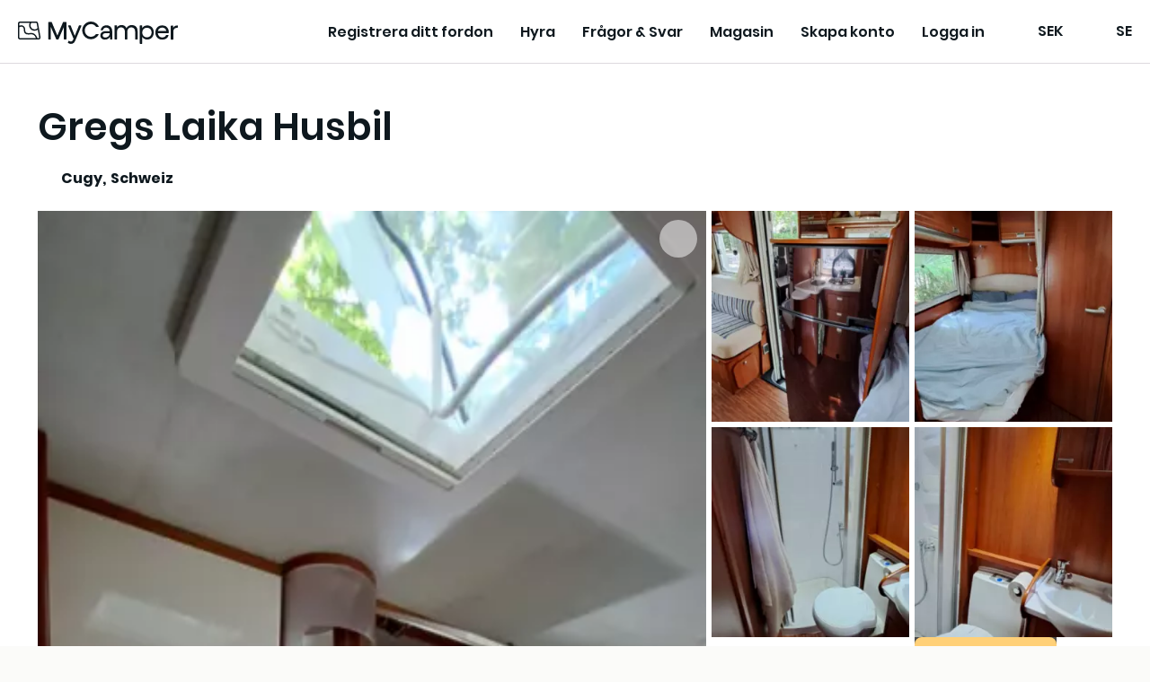

--- FILE ---
content_type: text/html;charset=utf-8
request_url: https://mycamper.com/se/fordon/12993
body_size: 74529
content:
<!DOCTYPE html><html  dir="ltr" lang="sv-SE"><head><meta charset="utf-8">
<meta name="viewport" content="width=device-width, initial-scale=1, maximum-scale=1.0&quot;">
<title>Hyr Husbil i Cugy med 4 sängplatser från 2 921 SEK &#x2F; natt – MyCamper</title>
<style nonce="/SF0gAy0Hid/fLqXe6rsKgjG">a,abbr,acronym,address,applet,article,aside,audio,b,big,blockquote,body,canvas,caption,center,cite,code,dd,del,details,dfn,div,dl,dt,em,embed,fieldset,figcaption,figure,footer,form,h1,h2,h3,h4,h5,h6,header,hgroup,html,i,iframe,img,ins,kbd,label,legend,li,mark,menu,nav,object,ol,output,p,pre,q,ruby,s,samp,section,small,span,strike,strong,sub,summary,sup,table,tbody,td,tfoot,th,thead,time,tr,tt,u,ul,var,video{border:0;font:inherit;font-size:100%;margin:0;padding:0;vertical-align:baseline}html{line-height:1}ol,ul{list-style:none}table{border-collapse:collapse;border-spacing:0}caption,td,th{font-weight:400;text-align:left;vertical-align:middle}blockquote,q{quotes:none}blockquote:after,blockquote:before,q:after,q:before{content:"";content:none}a img{border:none}article,aside,details,figcaption,figure,footer,header,hgroup,main,menu,nav,section,summary{display:block}.cms-content h1,.section__heading1{font-display:swap;font-family:var(--base-font);font-size:24px;font-size:1.5rem;font-weight:600;line-height:28px}@media (min-width:768px){.cms-content h1,.section__heading1{font-size:42px;font-size:2.625rem;line-height:42px}}.cms-content h2,.section__heading,.usps .usp-list__heading{font-display:swap;font-family:var(--base-font);font-size:20px;font-size:1.25rem;font-weight:700;line-height:24px}@media (min-width:768px){.cms-content h2,.section__heading,.usps .usp-list__heading{font-size:24px;font-size:1.5rem;line-height:48px}}.cms-content h3,.cms-content h4,.main-usps .usp__heading,.rental-process .process-item__heading,.section__subheading,.section__subsubheading,.subsection__heading,.usps .usp-list .usp__heading{font-display:swap;font-family:var(--base-font);font-size:16px;font-size:1rem;font-weight:700;line-height:24px}@media (min-width:768px){.cms-content h3,.cms-content h4,.main-usps .usp__heading,.rental-process .process-item__heading,.section__subheading,.section__subsubheading,.subsection__heading,.usps .usp-list .usp__heading{font-size:20px;font-size:1.25rem;line-height:24px}}.section .section-image__caption{color:var(--secondary-text-color)}body{-webkit-text-size-adjust:100%;background:var(--cream-white-light);color:var(--primary-text-color);font-display:swap;font-family:var(--base-font);font-size:16px;font-size:1rem;font-weight:400;line-height:1.5}@media (min-width:768px){body{font-size:18px;font-size:1.125rem}}a{color:var(--primary-lightest);cursor:pointer;font-weight:400;text-decoration:underline;transition:color .1s}a.contact-link{white-space:nowrap}a.link-disabled{color:var(--disabled);pointer-events:none}a.download-link .iconify{height:24px;margin-bottom:3px;margin-right:5px;width:24px}.iconify{display:inline-block;vertical-align:middle}strong{font-weight:600}q{font-style:italic}p{line-height:24px;margin-bottom:1em}p.page-break{margin:0;page-break-before:always}p.footnote{color:var(--secondary-text-color);font-size:12px;font-size:.75rem;margin-top:2.2em}@media (min-width:768px){p.footnote{font-size:14px;font-size:.875rem}}p.light{font-weight:300}small{color:var(--primary-text-color);font-size:12px;line-height:16px}small.light{font-weight:300}.preserve-linebreaks{white-space:pre-line}.v-popper--theme-tooltip .v-popper__inner{background:var(--white)!important;border:1px solid var(--gray-dark);border-radius:var(--default-border-radius)!important;box-shadow:2px 2px 4px #0000000d;color:var(--primary)!important;font-size:13px;font-size:.8125rem;line-height:18px;max-width:320px;padding:8px!important}.v-popper--theme-tooltip .v-popper__wrapper{margin:0 20px}.v-popper--theme-tooltip .v-popper__arrow-outer{border-color:var(--gray-dark)!important}table.rounded{border-collapse:unset}table.rounded .heading-row td{background:var(--cream-white);font-weight:700;text-align:center}table.rounded tr:first-child th:first-child{border-top-left-radius:var(--default-border-radius)}table.rounded tr:first-child th:last-child{border-top-right-radius:var(--default-border-radius)}table.rounded tr:last-child td:first-child{border-bottom-left-radius:var(--default-border-radius)}table.rounded tr:last-child td:last-child{border-bottom-right-radius:var(--default-border-radius)}.grecaptcha-badge{visibility:hidden}.layout--loading{align-items:center;display:flex;justify-content:center}.page-wrapper,.wrap{box-sizing:border-box;padding:0 10px;width:100%}@media (min-width:576px){.page-wrapper,.wrap{margin:0 auto;max-width:1300px;width:95%}.wrap--narrow{max-width:780px}}.page-wrapper{background:var(--white);border-radius:20px 20px 0 0;padding-left:20px;padding-right:20px}@media (min-width:576px){.page-wrapper{margin-top:20px}}@media (min-width:768px){.page-wrapper{margin-top:50px}}.container{box-sizing:border-box;margin-left:auto;margin-right:auto;padding:0 10px;width:100%}@media (min-width:576px){.container{max-width:540px}}@media (min-width:768px){.container{max-width:720px}}@media (min-width:992px){.container{max-width:960px}}@media (min-width:1200px){.container{max-width:1140px}}.cms-content h1{margin-bottom:1em}.cms-content h1+h2,.cms-content h1+h3{margin-bottom:.5em}.cms-content h2{margin-bottom:1em;margin-top:1.5em;text-transform:none}.cms-content h2:first-child{margin-top:0}.cms-content h3{font-size:18px;font-size:1.125rem;line-height:1.575em;margin-bottom:.5em;margin-top:2em}@media (min-width:768px){.cms-content h3{font-size:20px;font-size:1.25rem}}.cms-content h4{font-size:16px;font-size:1rem;line-height:1.575em;margin-bottom:0}@media (min-width:768px){.cms-content h4{font-size:18px;font-size:1.125rem}}.cms-content strong{font-weight:700}.cms-content em{font-style:italic}.cms-content hr{border:none;border-top:1px solid var(--border-color);margin:30px 0}.cms-content p{clear:left;line-height:1.575em;margin-bottom:1.1em;overflow-x:hidden;text-overflow:ellipsis;word-wrap:break-word;-webkit-hyphens:auto;hyphens:auto}.cms-content p:last-child{margin-bottom:0}.cms-content ol li,.cms-content ul li{line-height:1.575em}.cms-content ol,.cms-content ul:not(.gform_fields){padding:0 0 1.6em 1.05em}@media (min-width:992px){.cms-content ol,.cms-content ul:not(.gform_fields){padding:0 0 1.6em 2.15em}}.cms-content ul:not(.gform_fields){list-style:disc}.cms-content ol{list-style:decimal}.cms-content li>ol,.cms-content li>ul{margin-bottom:0}.cms-content dl{margin-bottom:1.6em}.cms-content dt{font-weight:700}.cms-content dd{margin-bottom:1.6em}.cms-content td,.cms-content th{border:1px solid var(--gray-light)}.cms-content table{border:3px solid var(--gray-light);border-collapse:separate;border-radius:var(--default-border-radius);border-spacing:0;margin:0 0 1.6em;width:100%}.cms-content table.has-fixed-layout{table-layout:fixed}.cms-content td,.cms-content th{font-weight:400;text-align:left}.cms-content th{border-width:0 1px 3px 0;font-weight:700}.cms-content td{border-width:0 1px 1px 0}.cms-content td,.cms-content th{padding:8px 16px}.cms-content tfoot td{border-top-width:3px}.cms-content figure.is-style-stripes table tbody tr:nth-child(odd){background-color:var(--gray-light)}.cms-content figure.is-style-stripes table,.cms-content figure.is-style-stripes td{border-width:0}.cms-content figure.is-style-stripes th{border-color:var(--primary);border-width:0 0 3px}.cms-content figure.is-style-stripes tfoot td{border-color:var(--primary);border-width:3px 0 0}.cms-content figure figcaption{margin-top:.5em}.cms-content img{-ms-interpolation-mode:bicubic;border:0;height:auto;margin-left:auto;margin-right:auto;max-width:100%;vertical-align:middle}.cms-content .wp-caption{margin:1.5em auto 1em}.cms-content .wp-caption-text{color:var(--secondary-text-color);font-size:14px;font-size:.875rem;margin-top:10px;text-align:left}.cms-content .wp-video{max-width:100%}.cms-content .wp-video-shortcode{height:auto;max-width:100%}@media (min-width:768px){.cms-content .alignleft{float:left;margin:.5em 1em .5em 0}.cms-content .aligncenter{display:block;margin-left:auto;margin-right:auto;text-align:center}.cms-content .aligncenter .wp-caption-text{text-align:center}.cms-content .alignright{float:right;margin:.5em 0 .5em 1em}}.cms-content blockquote{border-left:3px solid #707070;border-left:3px solid rgba(51,51,51,.7);color:var(--secondary-text-color);font-size:18px;font-size:1.125rem;line-height:1.6667;margin-bottom:1.6667em;margin-left:20px;margin-right:20px;padding-left:.7778em}.cms-content blockquote p{margin-bottom:1.6667em}.cms-content blockquote>p:last-child{margin-bottom:0}.cms-content blockquote cite,.cms-content blockquote small{color:#333;font-size:15px;font-size:1.5rem;line-height:1.6}.cms-content blockquote cite,.cms-content blockquote em,.cms-content blockquote i{font-style:normal}.cms-content blockquote b,.cms-content blockquote strong{font-weight:400}.cms-content iframe{width:100%}.intercom-lightweight-app,.intercom-lightweight-app-launcher{z-index:var(--z-sticky-support-button)!important}.badge{align-items:center;background:var(--blue);border-radius:50%;color:var(--white);display:inline-flex;font-size:12px;font-size:.75rem;justify-content:center;line-height:1em;padding:0}.badge,.badge--empty{height:1.5em;width:1.5em}.badge--empty{vertical-align:middle}.badge--double-digit{height:2em;width:2em}.badge--warning{background-color:var(--warning)}.badge--discrete{background-color:var(--gray-dark)}.button{align-items:center;border:2px solid transparent;border-radius:var(--default-border-radius);box-sizing:border-box;cursor:pointer;display:inline-flex;font-family:var(--base-font);font-weight:600;gap:5px;justify-content:center;line-height:20px;outline:none;padding:11px 40px;text-align:center;text-decoration:none;transition:all .2s ease-in-out;vertical-align:middle;-webkit-tap-highlight-color:rgba(0,0,0,0);font-size:16px;font-size:1rem}.lang-fi .button{font-size:14px;font-size:.875rem}.button--primary{background-color:var(--secondary-color);border-color:var(--secondary-color);color:var(--primary)}.button--primary:hover{background-color:var(--secondary-light);border-color:var(--secondary-light)}.button--primary:active,.button--primary:focus-visible{background-color:var(--secondary-dark);border-color:var(--secondary-dark)}.button--secondary{background-color:var(--blue);border-color:var(--blue);color:var(--primary)}.button--secondary:hover{background-color:var(--blue-light);border-color:var(--blue-light)}.button--secondary:active,.button--secondary:focus-visible{background-color:var(--blue-dark);border-color:var(--blue-dark)}.button--secondary-contrast{background-color:transparent;border-color:var(--primary);color:var(--primary)}.button--secondary-contrast:hover{background-color:var(--secondary-lightest)}.button--secondary-contrast:active,.button--secondary-contrast:focus-visible{background-color:var(--secondary-light);border-color:var(--secondary-light)}.button--tertiary-contrast{background-color:transparent;border-color:var(--gray);color:var(--blue-dark)}.button--tertiary-contrast:hover{background-color:var(--bright-blue-light)}.button--tertiary-contrast:active,.button--tertiary-contrast:focus-visible{background-color:var(--blue-95);border-color:var(--blue-95)}.button--warning{background-color:transparent;border-color:var(--warning-darkest);color:var(--warning-darkest)}.button--warning:hover{background-color:var(--warning-light)}.button--warning:active,.button--warning:focus-visible{background-color:var(--warning-darkest);color:var(--white)}.button__icon{bottom:1px;flex-shrink:0;height:24px;margin-left:5px;position:relative;width:24px}.button__icon--before{margin-left:0;margin-right:5px}.button--full-width,.button--full-width-mobile{width:100%}@media (min-width:992px){.button--full-width-mobile{width:auto}}.button--small,.button--small-mobile{padding:7px 24px}@media (min-width:992px){.button--small-mobile{padding:11px 40px}}.button--contrast{background:var(--tertiary);border-color:var(--tertiary);color:var(--white)}.button--contrast:focus-visible,.button--contrast:hover{background:var(--tertiary-light);border-color:var(--tertiary-light)}.button--contrast:active{background:var(--tertiary-dark);border-color:var(--tertiary-dark)}.button--light{background:transparent;border-color:var(--secondary-color);color:var(--white)}.button--light:hover{background-color:var(--orange);border-color:var(--secondary-color)}.button--light:active,.button--light:focus-visible{background-color:var(--orange);border-color:var(--orange)}.button--text{background:transparent;border-color:transparent;color:var(--primary)}.button--text:hover{background-color:var(--secondary-lightest);border-color:var(--secondary-lightest)}.button--text:active,.button--text:focus-visible{background-color:var(--secondary-light);border-color:var(--secondary-light)}.button--service{background:none;border-color:var(--primary);color:var(--primary-text-color)}.button--service:hover{background-color:var(--secondary-lightest)}.button--service:active,.button--service:focus-visible{background-color:var(--secondary-light);border-color:var(--secondary-light)}.button--service .button__icon.iconify{color:var(--facebook-blue);height:24px;margin-top:-2px;width:24px}.button[disabled],.button[disabled]:hover{background-color:var(--gray);border-color:var(--gray);color:var(--gray-dark);cursor:not-allowed}.button--light[disabled],.button--light[disabled]:hover,.button--secondary-contrast[disabled],.button--secondary-contrast[disabled]:hover,.button--service[disabled],.button--service[disabled]:hover{background-color:var(--white);border-color:var(--gray);color:var(--gray-dark);cursor:not-allowed}.button--text[disabled],.button--text[disabled]:hover{background-color:transparent;border-color:transparent;color:var(--gray-dark)}a.button[disabled]{pointer-events:none}input:-webkit-autofill,input:-webkit-autofill:focus,input:-webkit-autofill:hover{-webkit-background-clip:text;-webkit-transition:background-color 1000s 0s,color 1000s 0s;transition:background-color 1000s 0s,color 1000s 0s}.input{-webkit-appearance:none;background:var(--white);border:1px solid var(--border-color);border-radius:var(--default-border-radius);box-sizing:border-box;color:var(--primary);font-family:inherit;font-size:16px;font-size:1rem;height:48px;line-height:24px;outline:none;padding:12px;width:100%}.input.disabled,.input[disabled],.input[readonly]{background:var(--gray-light);color:var(--secondary-text-color);cursor:not-allowed;opacity:1}.input::-moz-placeholder{color:var(--secondary-text-color);opacity:1}.input::placeholder{color:var(--secondary-text-color);opacity:1}.input:focus{border-color:var(--border-color-active)}.input--error{border-color:var(--warning-darkest);color:var(--warning-darkest)}.input-unit{color:var(--gray-dark);font-size:16px;font-size:1rem;position:absolute;right:30px;top:42px}.form__input .input-unit{right:12px;top:13px}.select+.input-unit{right:46px}.form__input .select+.input-unit{right:36px}.label{display:block;font-size:14px;font-size:.875rem;font-weight:600;line-height:20px;margin-bottom:8px}.label--error{color:var(--warning-darkest)}.label-description{color:var(--darkest-gray);display:block;margin-bottom:5px}.input-error{color:var(--warning-darkest);font-size:11px;font-size:.6875rem;font-weight:700;margin-top:4px}@media (min-width:768px){.input-error{font-size:12px;font-size:.75rem}}.checkbox-label{display:block;line-height:20px;margin-bottom:10px;margin-top:10px;position:relative}.checkbox-label--disabled{color:var(--gray-dark)}.checkbox-label--error{color:var(--error)}.checkbox{opacity:0;position:absolute;z-index:-1}.checkbox__text{display:block;line-height:20px;margin-left:20px;padding-left:12px;text-align:left}.checkbox__text:before{background:var(--white);border:2px solid var(--darkest-gray);border-radius:2px;box-sizing:border-box;content:"";display:block;height:20px;left:0;position:absolute;top:0;width:20px}.checkbox-label--disabled .checkbox__text:before{border-color:var(--disabled)}.checkbox-label--error .checkbox__text:before{border-color:var(--error)}.checkbox__text--top-align:after,.checkbox__text--top-align:before{margin-top:4px}.checkbox:checked+.checkbox__text:before{background:var(--primary);border:none}.checkbox:checked+.checkbox__text:after{border-bottom:2px solid var(--white);border-left:2px solid var(--white);content:"";height:3.5px;left:10px;position:absolute;top:9px;transform:translate(-50%,-50%) rotate(-45deg);width:8px}.checkbox:disabled+.checkbox__text:before{border-color:var(--gray)}.radio{-webkit-appearance:none;-moz-appearance:none;appearance:none;background-color:var(--white);border:2px solid var(--darkest-gray);border-radius:50%;display:inline-block;margin-top:0;outline:0;padding:8px;position:relative}.radio:checked{background-color:var(--primary);border-color:var(--primary);box-shadow:inset 0 0 0 3px var(--white)}.radio:disabled{background-color:unset;border-color:var(--gray)}.radio:focus{border-color:var(--primary)}.radio--error{border-color:var(--error);color:var(--error)}.radio-label{align-items:flex-start;display:flex;line-height:1.2em;margin-bottom:8px;margin-right:8px}.radio-label:last-child{margin-bottom:0}.radio-label--disabled{color:var(--gray-dark)}.radio-label input{margin-right:10px;vertical-align:middle}.checkbox-list--sublist,.radio-list--sublist{margin-left:20px}.textarea{height:200px;resize:vertical}.select,.textarea{box-sizing:border-box}.select{display:inline-block;padding:0;position:relative;width:100%}.select:focus-within{border:1px solid var(--border-color-active)}.select:after{border:solid var(--primary);border-width:0 3px 3px 0;bottom:0;content:"";display:inline-block;height:0;margin:auto;padding:3px;pointer-events:none;position:absolute;right:20px;top:-2px;transform:rotate(45deg);-webkit-transform:rotate(45deg);width:0}.select.is-disabled:after{border-color:var(--disabled)}.select select{-moz-appearance:none;background:transparent;border:none;border-radius:0;box-shadow:none;box-sizing:border-box;color:var(--primary);cursor:pointer;font-size:16px;font-size:1rem;height:100%;outline:none;padding:12px 40px 12px 12px;width:100%}.select select:-moz-focusring{color:transparent;text-shadow:0 0 0 #000}.select select{-webkit-appearance:none}.select select::-ms-expand{display:none}.select select[disabled]{background:var(--gray-light);cursor:not-allowed}select{font-family:var(--base-font)}input[type=search]{-webkit-appearance:none}.form__input,.form__row{position:relative}.form__row{box-sizing:border-box;margin-bottom:var(--form-row-distance)}.form__row--columns{flex-direction:row}@media (min-width:768px){.form__row--columns{align-items:flex-start;display:flex;justify-content:space-between}}.form__row .column--2{margin-bottom:var(--form-row-distance);position:relative;width:100%}.form__row .column--2:last-child{margin-bottom:0}@media (min-width:768px){.form__row .column--2{margin-bottom:0;width:49%}}.form__row .column--3{margin-bottom:var(--form-row-distance);position:relative;width:100%}.form__row .column--3:last-child{margin-bottom:0}@media (min-width:768px){.form__row .column--3{margin-bottom:0;width:32%}}.form__row--outer,.form__row--outer .column--2,.form__row--outer .column--3{margin-bottom:var(--form-row-outer-distance)}.form__row--inner,.form__row--inner .column--2,.form__row--inner .column--3{margin-bottom:var(--form-row-inner-distance)}.standard-table{color:var(--secondary-text-color);width:100%}.standard-table td{padding:10px 20px}.list-card{background:var(--white);border:1px solid var(--border-color);border-radius:var(--default-border-radius);color:var(--primary);padding:10px 10px 10px 18px;position:relative}.list-card:hover{transform:scale(1.006)}.list-card:before{background:var(--cream-white);border-bottom-left-radius:var(--default-border-radius);border-top-left-radius:var(--default-border-radius);bottom:0;content:"";left:0;position:absolute;top:0;width:8px}.list-card--highlight:before{background-color:var(--primary)}.list-card--success:before{background-color:var(--tertiary)}.list-card--inactive:before{background-color:var(--bright-blue)}.list-card--disabled:before{background-color:var(--cream-white)}.list-card--removed:before{background-color:var(--cream-white-dark)}.list-card__link{text-decoration:none}.main-menu{background:var(--cream-white);inset:0;position:fixed;z-index:1}.main-menu__items{margin-top:75px}@media (min-width:1150px){.main-menu__items{min-height:auto}}.main-menu__item{margin-bottom:15px}@media (min-width:1150px){.main-menu__item{margin-bottom:0}}.main-menu__item .main-menu-item__text{height:26px;margin-left:80px}@media (min-width:1150px){.main-menu__item .main-menu-item__text{margin-left:0}}.main-menu__item a{border-bottom:2px solid transparent;color:var(--primary);font-size:16px;font-size:1rem;text-decoration:none;transition:all .2s}.main-menu__item a.router-link-active,.main-menu__item a:hover{border-bottom-color:var(--primary)}.main-menu__item a:hover{color:var(--primary)}@media (min-width:1150px){.main-menu{background:none;margin-left:10px;padding:0;position:relative;width:auto}.main-menu,.main-menu__items{display:flex;flex-direction:row}.main-menu__items{align-items:center;height:auto;justify-content:space-between;margin:auto}.main-menu__item{margin-left:20px;text-align:center}.main-menu__item:first-child{margin-left:0}.main-menu__item a{color:var(--primary);font-weight:600}.lang-fi .main-menu__item a{font-size:14px;font-size:.875rem}.main-menu__item a.router-link-active{border-bottom-color:var(--primary)}.main-menu__item a:hover{border-bottom-color:var(--primary-light);color:var(--primary)}}@media (min-width:1200px){.main-menu__item{margin-left:30px}.lang-fi .main-menu__item{margin-left:20px}}.main-usps.section{background:var(--white);padding:50px 0 0}.main-usps__items{display:flex;flex-direction:column;flex-wrap:wrap;justify-content:space-around}@media (min-width:576px){.main-usps__items{flex-direction:row}}.main-usps .usp{margin-bottom:50px;padding:0 20px}.main-usps .usp__icon{height:54px;margin-bottom:10px;width:54px}@media (min-width:768px){.main-usps .usp{flex-basis:20%;padding:0}}.pricing-table{margin:auto;width:100%}.pricing-table th{padding:4px 10px 4px 0;word-break:break-word}.pricing-table td{padding:4px 0;text-align:right}.pricing-table--canceled td,.pricing-table--canceled th{text-decoration:line-through}.pricing-table td,.pricing-table th{vertical-align:text-top}.pricing-table tfoot{border-top:1px solid var(--darkest-gray);font-weight:600;padding-top:8px}.pricing-table tbody tr:last-child td,.pricing-table tbody tr:last-child th{padding-bottom:8px}.pricing-table__specification,.pricing-table__value-info{color:var(--secondary-text-color)}.pricing-table__value-info{font-size:13px;font-size:.8125rem;line-height:1.2;margin-left:10px;margin-top:4px}@media (min-width:768px){.pricing-table__value-info{font-size:14px;font-size:.875rem}}.pricing-table__earnings td,.pricing-table__earnings th{font-size:16px;font-size:1rem;font-weight:700;padding-top:15px}.pricing-table__footnote td{text-align:left}.pricing-table__footnote p{margin-top:0}.pricing-table .iconify{height:24px;width:24px}.rental-process{padding:50px 0}@media (min-width:768px){.rental-process{padding:100px 0}}.rental-process.rental-out{background-color:var(--bright-blue)}.rental-process__heading{margin-bottom:20px}@media (min-width:768px){.rental-process__items{display:flex;justify-content:space-around}}.rental-process .process-item{margin:0 auto 50px;max-width:300px;text-align:center;z-index:1}@media (min-width:768px){.rental-process .process-item{margin:0 5px}}.rental-process .process-item__icon{height:90px;margin:20px auto;width:90px}.rental-process .process-item__heading{margin-bottom:15px}.section{color:var(--primary);padding-bottom:32px;padding-top:32px;text-align:center}.section strong{font-weight:600}@media (min-width:768px){.section{padding-bottom:64px;padding-top:64px}}.section__part{margin-bottom:40px}.section__part--divided{border-top:1px solid var(--border-color)}.section__intro{font-weight:600}.section__content{margin:auto;max-width:580px;text-align:left}.section__preheading{font-size:14px;font-size:.875rem;margin-bottom:16px;text-align:center}.section__footnote{font-size:14px;font-size:.875rem;margin:16px 0 0;text-align:left}@media (min-width:768px){.section__footnote{text-align:center}}.section__heading{margin-bottom:10px}@media (min-width:768px){.section__heading{margin-bottom:20px}}.section__heading--centered{text-align:center}.section__heading1{margin-bottom:32px}@media (min-width:768px){.section__heading1{margin-bottom:48px}}.section__heading1--centered{text-align:center}.section__subheading,.section__subsubheading{margin-bottom:10px;margin-top:30px}.section__date{color:var(--secondary-text-color)}.section__table{margin-bottom:40px}.section__table tr:nth-child(2n){background:var(--gray-light)}.section__table td,.section__table th{line-height:1.375em;padding:10px;vertical-align:top}.section__table td{font-weight:300}.section__table .money-cell{text-align:right}.section__external-link{margin-left:20px}.section__external-link-icon{margin-bottom:3px;padding-right:5px}.section__ordered-list{line-height:1.575em;list-style:decimal;margin-left:30px}.section__ordered-list--sublist{list-style:lower-latin}.section__ordered-list li{margin-bottom:1.1em}.section__unordered-list{line-height:1.575em;list-style:disc;margin-bottom:20px;margin-left:30px}.section__unordered-list li{margin-bottom:1.1em}.section--floating{background-color:var(--white);position:relative}.section--floating:after{background:none;border-radius:50%;bottom:10px;content:"";height:10%;left:0;margin:auto;position:absolute;right:0;z-index:-1}.section--accent{background-color:var(--primary);color:var(--white)}.section--regular{background-color:var(--white)}.section--secondary{background-color:var(--secondary-color);color:var(--white)}.section--base{background-color:var(--gray-light)}.section__buttons{display:flex;flex-direction:column;justify-content:center;margin-top:60px}.section__buttons .button{margin-bottom:20px;margin-left:16px;margin-right:16px}.section__buttons .button:last-child{margin-bottom:0}@media (min-width:768px){.section__buttons{flex-direction:row}.section__buttons .button{margin-bottom:0}.section__buttons .button--contrast,.section__buttons .button--primary{order:2}}.section__cta-buttons{border-top:1px solid var(--border-color);display:flex;flex-direction:column;justify-content:space-around;margin-top:50px;padding-top:50px}.section__cta-buttons .button{margin-bottom:20px;margin-left:5px;margin-right:5px}@media (min-width:768px){.section__cta-buttons{flex-direction:row}}.section .section-image{margin-bottom:20px}.section .section-image--centered .section-image__image{display:block;margin:auto;max-width:100%}.section .section-image--full-width .section-image__image{height:auto;width:100%}.section .section-image__image--rounded{background-position:50%;background-repeat:no-repeat;background-size:cover;border-radius:var(--default-border-radius);height:220px;width:100%}@media (min-width:576px){.section .section-image__image--rounded{height:255px}}.section .section-images{display:flex;justify-content:space-between;margin-top:20px}.section .section-images--two{flex-direction:column}.section .section-images--two .section-image{width:100%}@media (min-width:576px){.section .section-images--two .section-image{width:48%}.section .section-images--two{flex-direction:row}}.section .section-images--four{box-sizing:border-box;flex-direction:row;flex-wrap:wrap}.section .section-images--four .section-image{box-sizing:border-box;flex:0 0 50%;margin-bottom:0;max-width:50%;padding:10px}@media (min-width:992px){.section .section-images--four .section-image{flex:0 0 25%;max-width:25%}}.section__list{display:flex;flex-direction:column;gap:24px;text-align:left}@media (min-width:992px){.section__list{flex-direction:row;gap:48px;justify-content:space-between}}.section__list-item{display:flex;gap:16px}@media (min-width:992px){.section__list-item{flex:1}}.section__list-item__title{font-weight:700;margin-bottom:8px}.section__list-item__description{margin-bottom:0}.show-more-link{align-items:flex-start;cursor:pointer;display:flex;flex-direction:row;line-height:1;text-decoration:none}.show-more-link__icon.iconify{flex-shrink:0;height:38px;margin-left:-10px;margin-top:-10px;width:38px}.subsection{border-top:1px solid var(--border-color);padding:20px 0 50px;text-align:left}@media (min-width:768px){.subsection{display:flex;flex-wrap:nowrap}.subsection__content{flex-grow:1}}@media print{.subsection{display:flex;flex-wrap:nowrap}.subsection__content{flex-grow:1}}.subsection__content{max-width:100%}.subsection:first-child{border-top:none}.subsection__heading{margin-bottom:20px;margin-right:10px;min-width:200px}.vehicle-section{text-align:left}.vehicle-section:last-child{padding-bottom:0}.vehicle-section__heading{font-size:20px;font-size:1.25rem;font-weight:700;line-height:28px;margin-bottom:32px}.vehicle-section__modal-heading{font-size:24px;font-size:1.5rem;font-weight:600;margin-bottom:32px;text-align:center}.vehicle-section__button{margin-top:16px}@media (min-width:992px){.vehicle-section__button{margin-top:24px}}.vehicle-section .overview-list{-moz-columns:1;column-count:1}@media (min-width:992px){.vehicle-section .overview-list{-moz-columns:2;column-count:2;-moz-column-gap:20px;column-gap:20px}}.vehicle-section .overview-list-item{font-size:16px;font-size:1rem}.vehicle-section .preserve-linebreaks{margin-bottom:0}.vehicle-section__notice{margin-bottom:32px}.vehicle-section__notice p{margin-bottom:10px}.vehicle-section:not(.vehicle__rules) .overview-list-item{flex-direction:column;margin-bottom:8px;-moz-column-break-inside:avoid;break-inside:avoid}.vehicle-section:not(.vehicle__rules) .overview-list-item__label{font-weight:700;line-height:24px}.vehicle-section:not(.vehicle__rules) .overview-list-item__label:after{content:""}.usps,.usps__container{position:relative}.usps__container{z-index:3}@media (min-width:992px){.usps__container{display:flex;justify-content:space-between}}.usps .blue_bg{background-color:var(--bright-blue);bottom:0;height:50%;left:0;position:absolute;top:0;width:100%;z-index:2}@media (min-width:992px){.usps .blue_bg{height:100%;width:50%}}.usps .cream_bg{background-color:var(--cream-white);bottom:0;height:50%;position:absolute;right:0;width:100%;z-index:2}@media (min-width:992px){.usps .cream_bg{height:100%;width:50%}.usps--list-wrap{flex-basis:45%}}.usps--list-wrap:first-of-type{background-color:var(--bright-blue);padding-bottom:20px}@media (min-width:992px){.usps--list-wrap:first-of-type{padding:0}}.usps--list-wrap:last-of-type{background-color:var(--cream-white);padding-top:20px}@media (min-width:992px){.usps--list-wrap:last-of-type{padding:0}}.usps .usp-list{box-sizing:border-box}.usps .usp-list__heading{color:var(--primary);margin-bottom:30px}.usps .usp-list .usp{display:flex;flex-direction:row;margin-bottom:30px;width:100%}.usps .usp-list .usp:last-child{margin-bottom:0}.usps .usp-list .usp__icon{flex-shrink:0;height:80px;margin-right:30px;width:80px}.usps .usp-list .usp__heading{margin-bottom:5px;text-align:left}.usps .usp-list .usp__text{text-align:left}.vehicle-data__item{display:flex;line-height:1.3em;margin-bottom:10px}.vehicle-data__item-label{color:var(--secondary-text-color);font-size:16px;font-size:1rem;font-weight:400;margin-right:10px;white-space:nowrap}.vehicle-data__item-label:after{content:":"}.pill{align-items:center;border:1px solid var(--primary);border-radius:20px;color:var(--primary);cursor:pointer;display:inline-flex;font-size:13px;font-size:.8125rem;justify-content:center;padding:8px 14px;white-space:nowrap;width:-moz-fit-content;width:fit-content}.pill,.pill:hover{text-decoration:none}.pill:hover{background-color:var(--gray)}.pill--primary{background-color:var(--primary);color:var(--white)}.pill--primary:hover{background-color:var(--primary-light);border-color:var(--primary-light)}.pill--tertiary-lightest{border:none}.pill--tertiary-lightest,.pill--tertiary-lightest:hover{background-color:var(--tertiary-lightest)}.pill--disabled{cursor:default}.pill .iconify{height:16px;margin-right:4px;width:16px}</style>
<style nonce="/SF0gAy0Hid/fLqXe6rsKgjG">@font-face{font-display:swap;font-family:Poppins;font-style:normal;font-weight:300;src:local("Poppins Light"),local("Poppins-Light"),url(/_nuxt/Poppins-Light.CN2FUTcY.woff2) format("woff2")}@font-face{font-display:swap;font-family:Poppins;font-style:normal;font-weight:700;src:local("Poppins Bold"),local("Poppins-Bold"),url(/_nuxt/Poppins-Bold.by1NX2R9.woff2) format("woff2")}@font-face{font-display:swap;font-family:Poppins;font-style:normal;font-weight:400;src:local("Poppins Regular"),local("Poppins-Regular"),url(/_nuxt/Poppins-Regular.CfG6Z_oO.woff2) format("woff2")}@font-face{font-display:swap;font-family:Poppins;font-style:normal;font-weight:600;src:local("Poppins SemiBold"),local("Poppins-SemiBold"),url(/_nuxt/Poppins-SemiBold.CWwf_LBs.woff2) format("woff2")}:root{--base-font:"Poppins","Helvetica Neue",Helvetica,Arial,sans-serif;--white:#fff;--almost-white:#fcfcfc;--gray-light:#f2f2f2;--gray:#ddd9de;--gray-dark:#978e96;--darkest-gray:#666;--gray-dark-2:#777;--black:#000;--primary:#0e181e;--primary-light:#1f3542;--primary-lightest:#2f5165;--secondary-color:#ffd078;--secondary-dark:#ffbf47;--secondary-light:#ffe3ad;--secondary-lightest:#fff4e0;--tertiary:#c3b1f9;--tertiary-dark:#a084f6;--tertiary-darkest:#6638f0;--tertiary-light:#e9e3fd;--tertiary-lightest:#f4f1fe;--orange:#dca32a;--orange-dark:#b4841e;--orange-light:#e3b554;--orange-lightest:#eac880;--bright-blue:#c4d8fc;--bright-blue-dark:#94b8fa;--bright-blue-light:#f5f9ff;--blue:#7c9df8;--blue-dark:#3c73fb;--blue-light:#a0bbfd;--blue-highlighted:#7098fc;--blue-40:#043cc8;--blue-60:#376ffb;--blue-95:#e6edfe;--navy-10:#101c23;--cream-white:#f0ede3;--cream-white-dark:#dfd9c3;--cream-white-light:#fbfbf9;--warning:#ec5e63;--warning-darkest:#cd181f;--warning-dark:#e73238;--warning-light:#f28d90;--warning-40:#f4761c;--success-40:#329a3e;--lilac-84:#c4b3f9;--neutral-40:#666;--neutral-60:#999;--neutral-80:#ccc;--neutral-90:#e6e6e6;--neutral-95:#f2f2f2;--neutral-97:#f7f7f7;--success:#2ab2b8;--success-light:#eafafa;--error:#bb0002;--error-50:#ffd6be;--info-border:#8093b3;--info-light:#eff1f5;--modal-background:rgba(0,0,0,.3);--border-color:#ddd9de;--border-color-active:#0e181e;--disabled:#978e96;--facebook-blue:#4267b2;--badge-default:#0e181e;--badge-complete:#7c9df8;--badge-warning:#ec5e63;--primary-text-color:#0e181e;--secondary-text-color:#666;--z-vehicle-search-box:9;--z-main-header:11;--z-mobile-menu-button:12;--z-help-text:98;--z-sticky-support-button:99;--z-vehicle-mobile-footer:100;--z-magazine-cta-footer:100;--z-floating-info:101;--z-datepicker-fullscreen:102;--z-sticky-header:110;--z-main-header-fullscreen:200;--z-modal:201;--main-header-md-height:70px;--main-banner-height:47px;--lg-spacing:40px;--md-spacing:24px;--sm-spacing:16px;--xs-spacing:8px;--default-shadow:0 2px 4px 0 rgba(0,0,0,.2);--form-row-distance:20px;--form-row-outer-distance:24px;--form-row-inner-distance:16px;--default-border-radius:8px;--lg-magazine-spacing:40px;--md-magazine-spacing:24px;--sm-magazine-spacing:16px;--xs-magazine-spacing:8px;--bp-xs-min:350px;--bp-sm-min:576px;--bp-md-min:768px;--bp-lg-min:992px;--bp-xl-min:1200px;--bp-hamburger-menu-max:1150px}</style>
<style nonce="/SF0gAy0Hid/fLqXe6rsKgjG">.resize-observer[data-v-b329ee4c]{background-color:transparent;border:none;opacity:0}.resize-observer[data-v-b329ee4c],.resize-observer[data-v-b329ee4c] object{display:block;height:100%;left:0;overflow:hidden;pointer-events:none;position:absolute;top:0;width:100%;z-index:-1}.v-popper__popper{left:0;outline:none;top:0;z-index:10000}.v-popper__popper.v-popper__popper--hidden{opacity:0;pointer-events:none;transition:opacity .15s,visibility .15s;visibility:hidden}.v-popper__popper.v-popper__popper--shown{opacity:1;transition:opacity .15s;visibility:visible}.v-popper__popper.v-popper__popper--skip-transition,.v-popper__popper.v-popper__popper--skip-transition>.v-popper__wrapper{transition:none!important}.v-popper__backdrop{display:none;height:100%;left:0;position:absolute;top:0;width:100%}.v-popper__inner{box-sizing:border-box;overflow-y:auto;position:relative}.v-popper__inner>div{max-height:inherit;max-width:inherit;position:relative;z-index:1}.v-popper__arrow-container{height:10px;position:absolute;width:10px}.v-popper__popper--arrow-overflow .v-popper__arrow-container,.v-popper__popper--no-positioning .v-popper__arrow-container{display:none}.v-popper__arrow-inner,.v-popper__arrow-outer{border-style:solid;height:0;left:0;position:absolute;top:0;width:0}.v-popper__arrow-inner{border-width:7px;visibility:hidden}.v-popper__arrow-outer{border-width:6px}.v-popper__popper[data-popper-placement^=bottom] .v-popper__arrow-inner,.v-popper__popper[data-popper-placement^=top] .v-popper__arrow-inner{left:-2px}.v-popper__popper[data-popper-placement^=bottom] .v-popper__arrow-outer,.v-popper__popper[data-popper-placement^=top] .v-popper__arrow-outer{left:-1px}.v-popper__popper[data-popper-placement^=top] .v-popper__arrow-inner,.v-popper__popper[data-popper-placement^=top] .v-popper__arrow-outer{border-bottom-color:transparent!important;border-bottom-width:0;border-left-color:transparent!important;border-right-color:transparent!important}.v-popper__popper[data-popper-placement^=top] .v-popper__arrow-inner{top:-2px}.v-popper__popper[data-popper-placement^=bottom] .v-popper__arrow-container{top:0}.v-popper__popper[data-popper-placement^=bottom] .v-popper__arrow-inner,.v-popper__popper[data-popper-placement^=bottom] .v-popper__arrow-outer{border-left-color:transparent!important;border-right-color:transparent!important;border-top-color:transparent!important;border-top-width:0}.v-popper__popper[data-popper-placement^=bottom] .v-popper__arrow-inner{top:-4px}.v-popper__popper[data-popper-placement^=bottom] .v-popper__arrow-outer{top:-6px}.v-popper__popper[data-popper-placement^=left] .v-popper__arrow-inner,.v-popper__popper[data-popper-placement^=right] .v-popper__arrow-inner{top:-2px}.v-popper__popper[data-popper-placement^=left] .v-popper__arrow-outer,.v-popper__popper[data-popper-placement^=right] .v-popper__arrow-outer{top:-1px}.v-popper__popper[data-popper-placement^=right] .v-popper__arrow-inner,.v-popper__popper[data-popper-placement^=right] .v-popper__arrow-outer{border-bottom-color:transparent!important;border-left-color:transparent!important;border-left-width:0;border-top-color:transparent!important}.v-popper__popper[data-popper-placement^=right] .v-popper__arrow-inner{left:-4px}.v-popper__popper[data-popper-placement^=right] .v-popper__arrow-outer{left:-6px}.v-popper__popper[data-popper-placement^=left] .v-popper__arrow-container{right:-10px}.v-popper__popper[data-popper-placement^=left] .v-popper__arrow-inner,.v-popper__popper[data-popper-placement^=left] .v-popper__arrow-outer{border-bottom-color:transparent!important;border-right-color:transparent!important;border-right-width:0;border-top-color:transparent!important}.v-popper__popper[data-popper-placement^=left] .v-popper__arrow-inner{left:-2px}.v-popper--theme-tooltip .v-popper__inner{background:#000c;border-radius:6px;color:#fff;padding:7px 12px 6px}.v-popper--theme-tooltip .v-popper__arrow-outer{border-color:#000c}.v-popper--theme-dropdown .v-popper__inner{background:#fff;border:1px solid #ddd;border-radius:6px;box-shadow:0 6px 30px #0000001a;color:#000}.v-popper--theme-dropdown .v-popper__arrow-inner{border-color:#fff;visibility:visible}.v-popper--theme-dropdown .v-popper__arrow-outer{border-color:#ddd}</style>
<style nonce="/SF0gAy0Hid/fLqXe6rsKgjG">.toggle[data-v-8840f392]{background-color:var(--gray);border-radius:14px;cursor:pointer;display:inline-block;height:26px;margin-right:10px;position:relative;transition:all .25s;vertical-align:top;width:56px}.toggle__check[data-v-8840f392]{color:var(--primary);height:18px;left:35px;opacity:0;pointer-events:none;position:absolute;top:50%;transform:translateY(-50%);visibility:hidden;width:18px;z-index:1}.toggle[data-v-8840f392]:before{background-color:var(--white);border-radius:50%;box-shadow:0 2px 2px #0000001f;content:"";display:block;height:22px;position:absolute;top:2px;transform:translate(2px);transition:all .25s;width:22px}.toggle.has-checkmark .toggle__check[data-v-8840f392]{visibility:visible}.toggle.is-on[data-v-8840f392]{background-color:var(--primary)}.toggle.is-on[data-v-8840f392]:before{box-shadow:-1px 0 1px 1px #0003;transform:translate(32px)}.toggle.is-on .toggle__check[data-v-8840f392]{opacity:1;transition:opacity .1s;transition-delay:.1s}.toggle.is-disabled[data-v-8840f392]{cursor:default;opacity:.6;pointer-events:none}.toggle.is-disabled.is-on[data-v-8840f392]{background-color:var(--gray-dark)}.toggle.is-disabled.is-on .toggle__check[data-v-8840f392]{color:var(--gray-dark)}.toggle.is-disabled[data-v-8840f392]:before{background-color:var(--gray-light)}.toggle--blue.is-on[data-v-8840f392]{background-color:var(--blue-dark)}.toggle--blue.is-on .toggle__check[data-v-8840f392]{color:var(--blue-dark)}.toggle--medium[data-v-8840f392]{height:24px;min-width:45px;width:45px}.toggle--medium .toggle__check[data-v-8840f392]{left:25px}.toggle--medium[data-v-8840f392]:before{height:20px;width:20px}.toggle--medium.is-on[data-v-8840f392]:before{transform:translate(23px)}</style>
<style nonce="/SF0gAy0Hid/fLqXe6rsKgjG">.input-hint{color:var(--secondary-text-color);font-size:13px;font-size:.8125rem;font-weight:400;line-height:20px;margin-top:4px}@media (min-width:768px){.input-hint{font-size:14px;font-size:.875rem}}.input-hint .iconify{color:var(--darkest-gray);height:20px;margin-right:8px;min-width:20px;width:20px}.input-hint--secure{color:var(--primary);display:flex;font-size:12px;font-size:.75rem;margin-top:8px}</style>
<style nonce="/SF0gAy0Hid/fLqXe6rsKgjG">.input-error{position:absolute}.input-error--static{position:static}</style>
<style nonce="/SF0gAy0Hid/fLqXe6rsKgjG">.notice[data-v-fdc0be41]{background-color:var(--bright-blue-light);border:1px solid var(--bright-blue);border-radius:var(--default-border-radius);color:var(--primary-text-color);font-size:16px;font-size:1rem;line-height:24px;padding:14px 20px;text-align:left}.notice p[data-v-fdc0be41]:last-child{margin-bottom:0}.notice__heading[data-v-fdc0be41]{font-weight:700}.notice__icon.iconify[data-v-fdc0be41]{flex-shrink:0;height:24px;margin-right:10px;margin-top:1px;width:24px}.notice.has-icon .notice__wrapper[data-v-fdc0be41]{display:flex}.notice__content a[data-v-fdc0be41]{color:var(--primary-text-color)}.notice--small[data-v-fdc0be41]{font-size:14px;font-size:.875rem;line-height:20px;padding:8px}.notice--small .notice__icon[data-v-fdc0be41]{height:16px;margin-right:8px;width:16px}.notice--success[data-v-fdc0be41]{background-color:var(--bright-blue);border-color:var(--bright-blue);color:var(--primary-text-color)}.notice--success .notice__icon[data-v-fdc0be41]{color:var(--blue)}.notice--warning[data-v-fdc0be41]{background-color:var(--secondary-lightest);border-color:var(--secondary-color);color:var(--primary-text-color)}.notice--warning .notice__icon[data-v-fdc0be41]{color:var(--secondary-dark)}.notice--error[data-v-fdc0be41]{background-color:var(--white);border-color:var(--warning);color:var(--warning-darkest)}.notice--error .notice__content.has-heading[data-v-fdc0be41]{color:var(--primary-text-color)}.notice--error .notice__content a[data-v-fdc0be41],.notice--error .notice__content.has-heading .notice__heading[data-v-fdc0be41]{color:var(--warning-darkest)}.notice--error .notice__icon[data-v-fdc0be41]{color:var(--warning)}.notice--info[data-v-fdc0be41]{background-color:var(--blue-95);border:none;color:var(--primary-text-color)}.notice--info .notice__icon[data-v-fdc0be41]{color:var(--blue-40)}</style>
<style nonce="/SF0gAy0Hid/fLqXe6rsKgjG">.loading-indicator__text{font-display:swap;font-family:var(--base-font);font-size:16px;font-size:1rem;font-weight:700;line-height:24px}@media (min-width:768px){.loading-indicator__text{font-size:20px;font-size:1.25rem;line-height:24px}}@keyframes typing{0%{opacity:.1}20%{opacity:.6}to{opacity:.1}}.loading-indicator{text-align:center}.loading-indicator__text{margin-bottom:10px}.loading-indicator__dots{height:16px}.loading-indicator__dot{animation:typing 1.6s infinite;display:inline-block;font-size:30px;font-size:1.875rem;line-height:16px}.loading-indicator__dot:nth-child(2){animation-delay:.4s}.loading-indicator__dot:last-child{animation-delay:.8s}</style>
<style nonce="/SF0gAy0Hid/fLqXe6rsKgjG">.vehicle-form-buttons__stale-notice{margin-bottom:10px}.vehicle-form-buttons__button{margin-bottom:10px;width:100%}@media (min-width:768px){.vehicle-form-buttons.save-and-continue{align-items:flex-start;display:flex;flex-direction:row;justify-content:space-between}.vehicle-form-buttons.save-and-continue .button{width:auto}.vehicle-form-buttons.save-and-continue .button--secondary{order:1}.vehicle-form-buttons.save-and-continue .button--primary{order:2}}</style>
<style nonce="/SF0gAy0Hid/fLqXe6rsKgjG">.rules-form__heading{font-display:swap;font-family:var(--base-font);font-size:16px;font-size:1rem;font-weight:700;line-height:24px}@media (min-width:768px){.rules-form__heading{font-size:20px;font-size:1.25rem;line-height:24px}}.rules-form__heading{font-size:20px;font-size:1.25rem;margin-bottom:20px}.rules-form__subheading{font-size:20px;font-size:1.25rem;font-weight:700;margin-bottom:24px}.rules-form__description{font-size:16px;font-size:1rem;margin-bottom:24px}.rules-form__section{border-bottom:1px solid var(--border-color);padding:30px 0}@media (min-width:992px){.rules-form__section{padding:40px 0}}.rules-form__section:first-child{padding-top:0}.rules-form__section--other{border-bottom:none;padding-bottom:0}.rules-form__error{margin-bottom:30px}.rules-form__buttons{margin-top:30px}.rules-form__default-cleaning-rules.disabled{color:var(--primary-text-color);height:auto}@media (min-width:576px){.rules-form .form__columns{display:flex;justify-content:space-between}}.rules-form .form__column{display:block;width:100%}.rules-form .form__column--fields{flex-basis:150%}.rules-form .form__column:first-child{margin-right:40px}.rules-form .night-between-bookings__container{display:flex;justify-content:space-between;margin-top:32px}.rules-form .night-between-bookings__toggle{display:flex;font-size:16px;font-size:1rem;gap:4px}.rules-form .night-between-bookings__label{font-size:16px;font-size:1rem;font-weight:700}.rules-form .night-between-bookings__description{color:var(--darkest-gray);font-size:14px;font-size:.875rem;margin-top:8px}.rules-form .booking-option-label{font-size:16px;font-size:1rem}.rules-form .booking-option-description{color:var(--darkest-gray);font-size:16px;font-size:1rem;line-height:24px}</style>
<style nonce="/SF0gAy0Hid/fLqXe6rsKgjG">.floating-banner{background:var(--lilac-84);border-radius:var(--default-border-radius);bottom:24px;box-shadow:0 2px 8px #0003;box-sizing:border-box;display:flex;font-size:16px;font-size:1rem;justify-content:center;left:20px;max-width:680px;padding:16px;position:fixed;text-align:center;width:calc(100% - 40px);z-index:var(--z-floating-info)}@media (min-width:992px){.floating-banner{left:50%;transform:translate(-50%);width:-moz-fit-content;width:fit-content}}.floating-banner__close{display:flex;margin:-8px -8px -8px 8px;padding:8px}.floating-banner__close .iconify{color:var(--primary);height:24px;width:24px}</style>
<style nonce="/SF0gAy0Hid/fLqXe6rsKgjG">.header-banner{background:var(--lilac-84);display:flex;font-size:14px;font-size:.875rem;justify-content:center;line-height:normal;padding:10px 20px;position:relative}@media (min-width:992px){.header-banner{font-size:16px;font-size:1rem;text-align:center}}.header-banner--warning{background:var(--warning-light);border-color:var(--warning)}.header-banner--error{background:var(--error);border-color:var(--error)}.header-banner__content{line-height:normal;max-width:680px}.header-banner__close{display:flex;margin:-8px -8px -8px 8px;padding:8px}.header-banner__close .iconify{color:var(--primary);height:24px;width:24px}</style>
<style nonce="/SF0gAy0Hid/fLqXe6rsKgjG">.main-header-banner--margin{margin-bottom:80px}.main-header-banner .impersonate-header{align-items:center;background-color:var(--error);color:var(--white);display:flex;height:80px;justify-content:center;left:0;padding:0;position:fixed;text-align:center;top:0;width:100%;z-index:100}.main-header-banner .impersonate-header a{color:var(--white);margin-left:16px}</style>
<style nonce="/SF0gAy0Hid/fLqXe6rsKgjG">.progress-icon{border:3px solid var(--primary);border-radius:50%;box-sizing:border-box;display:inline-block;font-family:var(--base-font);font-size:14px;font-size:.875rem;font-weight:600;height:28px;line-height:22px;width:28px}@media (min-width:768px){.progress-icon{font-size:16px;font-size:1rem;height:34px;line-height:28px;padding-top:0;width:34px}}.progress-icon .iconify{color:var(--badge-default);height:32px;margin-left:-2px;margin-top:-2px;width:32px}@media (min-width:768px){.progress-icon .iconify{height:38px;width:38px}}.progress-icon.is-pending{border-color:var(--badge-warning)}.progress-icon.is-complete{border:none;padding-top:0}.progress-icon.is-complete .iconify{color:var(--badge-complete)}</style>
<style nonce="/SF0gAy0Hid/fLqXe6rsKgjG">.stepped-progress-bar{background:var(--white);color:var(--primary);display:flex;justify-content:center;padding:10px 0;text-align:center}@media (min-width:768px){.stepped-progress-bar{padding:20px 0}}.stepped-progress-bar__step{position:relative;text-align:center;width:160px}.stepped-progress-bar__step:before{background:var(--cream-white);border-radius:2px;content:"";height:4px;left:-40px;position:absolute;top:.9em;width:80px}.is-count-2 .stepped-progress-bar__step:before{left:-55px;width:110px}.stepped-progress-bar__step.is-delayed:before{background:var(--cream-white)}.stepped-progress-bar__step:first-child:before{display:none}@media (min-width:768px){.stepped-progress-bar__step{width:200px}.is-count-2 .stepped-progress-bar__step:before,.stepped-progress-bar__step:before{left:-70px;width:140px}}.stepped-progress-bar__icon{display:block;margin:auto auto 5px}.stepped-progress-bar__label{font-family:var(--base-font);font-size:13px;font-size:.8125rem;font-weight:400}</style>
<style nonce="/SF0gAy0Hid/fLqXe6rsKgjG">.getting-started-progress-bar{text-decoration:none}</style>
<style nonce="/SF0gAy0Hid/fLqXe6rsKgjG">.avatar-wrapper[data-v-72679a8d]{position:relative}.avatar-wrapper__badge[data-v-72679a8d]{position:absolute}.avatar[data-v-72679a8d]{border-radius:100%;height:50px;-o-object-fit:cover;object-fit:cover;-o-object-position:center;object-position:center;width:50px}.avatar--extra-small[data-v-72679a8d]{height:30px;max-height:30px;max-width:30px;min-height:30px;min-width:30px;width:30px}.avatar--small[data-v-72679a8d]{height:35px;max-height:35px;max-width:35px;min-height:35px;min-width:35px;width:35px}.avatar--medium[data-v-72679a8d]{height:60px;max-height:60px;max-width:60px;min-height:60px;min-width:60px;width:60px}.avatar--large[data-v-72679a8d]{height:80px;max-height:80px;max-width:80px;min-height:80px;min-width:80px;width:80px}.avatar--upload[data-v-72679a8d]{height:180px;max-height:180px;max-width:180px;min-height:180px;min-width:180px;width:180px}.avatar--selectable[data-v-72679a8d]{border:2px solid transparent}.avatar--selectable.is-selected[data-v-72679a8d]{border-color:var(--primary)}.avatar--fallback[data-v-72679a8d]{background:var(--gray-light);margin:auto;text-align:center}.avatar--fallback .iconify[data-v-72679a8d]{color:var(--gray);height:90%;width:90%}</style>
<style nonce="/SF0gAy0Hid/fLqXe6rsKgjG">.main-menu-item{line-height:26px;position:relative}@media (min-width:1150px){.main-menu-item{line-height:1.1em}}.main-menu-item__badge{left:38px;position:absolute;top:6px}@media (min-width:1150px){.main-menu-item__badge{left:0;margin-right:2px;position:relative;top:-2px}}.main-menu-item.has-sub-menu .main-menu-item__text{display:none}.main-menu-item.has-sub-menu .main-menu-item__sub-menu-toggle .main-menu-item__text{display:initial}@media (min-width:1150px){.main-menu-item.has-sub-menu>.main-menu-item__text{display:initial}.main-menu-item.has-sub-menu .main-menu-item__sub-menu-toggle{display:none}}.main-menu-item.has-sub-menu .main-menu-item__sub-menu-toggle .main-menu-item__text:active,.main-menu-item.has-sub-menu .main-menu-item__sub-menu-toggle .main-menu-item__text:hover{border-bottom-color:transparent}@media (min-width:1150px){.main-menu-item.has-sub-menu .main-menu-item__sub-menu-toggle .main-menu-item__text:active,.main-menu-item.has-sub-menu .main-menu-item__sub-menu-toggle .main-menu-item__text:hover{border-bottom-color:var(--primary-light)}}.main-menu-item__sub-menu-icon{color:var(--primary);height:24px;margin-left:5px;margin-top:-4px;width:28px}@media (min-width:1150px){.main-menu-item__sub-menu-icon{display:none}}.main-menu-item__sub-menu{background:var(--cream-white-dark);box-sizing:border-box;font-size:14px;font-size:.875rem;max-height:0;overflow:hidden;padding-left:90px;text-decoration:none;transition:max-height .5s ease-in-out;width:100%}@media (min-width:768px){.main-menu-item__sub-menu{font-size:16px;font-size:1rem}}.main-menu-item__sub-menu.is-open{max-height:370px}.main-menu-item__sub-menu.is-open.size-small{max-height:120px}@media (min-width:1150px){.main-menu-item__sub-menu,.main-menu-item__sub-menu.is-open{display:none}}.main-menu-item__sub-menu .sub-menu-item{margin-top:10px}.main-menu-item__sub-menu .sub-menu-item:last-child{margin-bottom:10px}.main-menu-item__sub-menu .sub-menu-item a{border-bottom-width:1px;font-weight:400}</style>
<style nonce="/SF0gAy0Hid/fLqXe6rsKgjG">.language-switcher__row{align-items:center;display:flex;min-height:32px}@media (max-width:1150px){.language-switcher__row{width:-moz-fit-content;width:fit-content}.language-switcher__row:first-of-type{margin-top:24px}.language-switcher__row:last-of-type{margin-bottom:24px}}.language-switcher__row:not(:last-child){margin-bottom:10px}.language-switcher__row:last-of-type{border-top:1px solid var(--darkest-gray);padding-right:20px;padding-top:16px}@media (min-width:1150px){.language-switcher__row:last-of-type{border-top:1px solid var(--gray)}}.language-switcher__option:not(:last-of-type):after{content:"|";font-size:16px;font-size:1rem;font-weight:400;margin:0 12px;width:5px}.language-switcher__option a{font-weight:400}.language-switcher__option a.router-link-active{border:none}.language-switcher__option a.router-link-exact-active{background:var(--gray);border-bottom:none;border-radius:var(--default-border-radius);font-weight:600;margin:0 -8px;padding:8px}@media (max-width:1150px){.language-switcher__option a.router-link-exact-active{color:var(--primary)}}</style>
<style nonce="/SF0gAy0Hid/fLqXe6rsKgjG">.language-switcher__popup-title{font-display:swap;font-family:var(--base-font);font-size:16px;font-size:1rem;font-weight:700;line-height:24px}@media (min-width:768px){.language-switcher__popup-title{font-size:20px;font-size:1.25rem;line-height:24px}}.language-switcher{margin-left:78px;position:static}@media (min-width:1150px){.language-switcher{margin-left:0}}@media (min-width:768px){.language-switcher{position:relative}}.language-switcher__toggler{align-items:center;cursor:pointer;display:flex;font-size:16px;font-size:1rem;-webkit-tap-highlight-color:transparent}.language-switcher__toggler div{margin-left:5px}.language-switcher__toggler .iconify{margin-right:0}@media (min-width:1150px){.language-switcher__toggler{color:var(--primary);font-weight:600}}.language-switcher__arrow{color:var(--primary);height:24px;margin-left:5px;width:24px}@media (min-width:1150px){.language-switcher__arrow{display:none}}.language-switcher__popup{background:var(--white);border-radius:var(--default-border-radius);box-shadow:var(--default-shadow);display:none;padding:24px;position:absolute;right:0;top:calc(100% + 20px);width:272px}@media (min-width:1150px){.language-switcher__popup{display:block}}.language-switcher__popup-title{display:none;margin-bottom:32px}@media (min-width:1150px){.language-switcher__popup-title{display:block}}.language-switcher__mobile{background:var(--cream-white-dark);display:block;margin-left:-78px;margin-top:0;max-height:0;overflow:hidden;padding-left:98px;transition:max-height .5s ease-in-out,margin-top .5s ease-in-out}@media (min-width:1150px){.language-switcher__mobile{display:none}}.language-switcher__mobile.is-open{margin-top:15px;max-height:440px}.language-switcher__icon{color:var(--primary);flex-shrink:0;height:24px;margin-right:22px;width:24px}@media (min-width:1150px){.language-switcher__icon{color:var(--primary);margin-right:32px}}</style>
<style nonce="/SF0gAy0Hid/fLqXe6rsKgjG">.currency-switcher__row[data-v-d47142a1]{align-items:center;display:flex;min-height:32px}@media (max-width:1150px){.currency-switcher__row[data-v-d47142a1]{width:200px}.currency-switcher__row[data-v-d47142a1]:first-of-type{margin-top:24px}.currency-switcher__row[data-v-d47142a1]:last-of-type{margin-bottom:24px}}.currency-switcher__row[data-v-d47142a1]:not(:last-child){margin-bottom:10px}.currency-switcher__option[data-v-d47142a1]{align-items:start;border-radius:4px;cursor:pointer;display:flex;flex-direction:column;font-size:16px;font-size:1rem;padding:8px;width:100%}.currency-switcher__option span[data-v-d47142a1]{font-size:14px;font-size:.875rem}.currency-switcher__option[data-v-d47142a1]:hover{background-color:var(--neutral-97)}.currency-switcher__option--selected[data-v-d47142a1]{background-color:var(--neutral-95);font-weight:700}</style>
<style nonce="/SF0gAy0Hid/fLqXe6rsKgjG">.currency-switcher__popup-title{font-display:swap;font-family:var(--base-font);font-size:16px;font-size:1rem;font-weight:700;line-height:24px}@media (min-width:768px){.currency-switcher__popup-title{font-size:20px;font-size:1.25rem;line-height:24px}}.currency-switcher{margin-left:78px;position:static}@media (min-width:1150px){.currency-switcher{margin-left:0}}@media (min-width:768px){.currency-switcher{position:relative}}.currency-switcher__toggler{align-items:center;cursor:pointer;display:flex;font-size:16px;font-size:1rem;-webkit-tap-highlight-color:transparent}.currency-switcher__toggler div{margin-left:5px}.currency-switcher__toggler .iconify{margin-right:0}@media (min-width:1150px){.currency-switcher__toggler{color:var(--primary);font-weight:600}}.currency-switcher__arrow{color:var(--primary);height:24px;margin-left:5px;width:24px}@media (min-width:1150px){.currency-switcher__arrow{display:none}}.currency-switcher__popup{background:var(--white);border-radius:var(--default-border-radius);box-shadow:var(--default-shadow);display:none;padding:24px;position:absolute;right:0;top:calc(100% + 20px);width:272px}@media (min-width:1150px){.currency-switcher__popup{display:block}}.currency-switcher__popup-title{display:none;margin-bottom:32px}@media (min-width:1150px){.currency-switcher__popup-title{display:block}}.currency-switcher__mobile{background:var(--cream-white-dark);display:block;margin-left:-78px;margin-top:0;max-height:0;overflow:hidden;padding-left:98px;transition:max-height .5s ease-in-out,margin-top .5s ease-in-out}@media (min-width:1150px){.currency-switcher__mobile{display:none}}.currency-switcher__mobile.is-open{margin-top:15px;max-height:440px}.currency-switcher__icon{color:var(--primary);flex-shrink:0;height:24px;margin-right:22px;width:24px}@media (min-width:1150px){.currency-switcher__icon{color:var(--primary);margin-right:32px}}</style>
<style nonce="/SF0gAy0Hid/fLqXe6rsKgjG">.main-menu[data-v-3a43abcc]{overflow:scroll}.main-menu[data-v-3a43abcc] .main-menu__mobile-avatar.avatar-wrapper{left:10px;position:absolute;top:10px}.main-menu__profile-menu-toggle[data-v-3a43abcc]{display:none}.main-menu__profile-menu[data-v-3a43abcc]:before{border-top:2px solid var(--cream-white-dark);content:"";display:block;height:0;left:80px;position:relative;top:-15px;width:150px}.main-menu__profile-menu[data-v-3a43abcc]{background:transparent;box-shadow:none;padding:20px 0}.main-menu__profile-menu[data-v-3a43abcc] .profile-menu__link{text-align:left;width:-moz-fit-content;width:fit-content}.main-menu__profile-menu[data-v-3a43abcc] .profile-menu__link a{font-weight:400;text-shadow:none}.main-menu[data-v-3a43abcc] .avatar-wrapper__badge{display:none}.main-menu__overlay[data-v-3a43abcc]{inset:0;position:fixed;z-index:1}@media (min-width:1150px){.main-menu[data-v-3a43abcc]{overflow:visible}.main-menu__item--password[data-v-3a43abcc],.main-menu__item--reviews[data-v-3a43abcc]{display:none}.main-menu__profile-menu-toggle-badge[data-v-3a43abcc]{height:16px;position:absolute;right:-5px;top:-5px;width:16px}.main-menu__profile-menu-toggle[data-v-3a43abcc]{align-items:center;background-color:var(--white);border:1px solid var(--primary);color:var(--primary);display:flex;margin-left:20px;padding:3px 2px 0;position:relative}.main-menu__profile-menu-toggle[data-v-3a43abcc] .main-header--floating :scope{background-color:transparent}.main-menu__profile-menu-toggle[data-v-3a43abcc] .main-header--floating :scope :deep(.avatar) .iconify{color:var(--primary)}.main-menu__profile-menu-toggle[data-v-3a43abcc] .main-header--floating :scope.submenu-open,.main-menu__profile-menu-toggle[data-v-3a43abcc] .main-header--floating :scope:hover{background-color:transparent;box-shadow:0 0 5px 3px #fff6}.main-menu__profile-menu-toggle[data-v-3a43abcc]:active,.main-menu__profile-menu-toggle[data-v-3a43abcc]:focus,.main-menu__profile-menu-toggle[data-v-3a43abcc]:hover{background-color:transparent;border-color:var(--black);color:var(--primary)}.main-menu__profile-menu-toggle.submenu-open[data-v-3a43abcc]{background:var(--gray-light)}.main-menu__profile-menu-toggle .iconify[data-v-3a43abcc]{height:24px;width:24px}.main-menu__profile-menu-toggle[data-v-3a43abcc] .avatar{border-radius:var(--default-border-radius);height:35px;-o-object-fit:cover;object-fit:cover;-o-object-position:center;object-position:center;width:35px}.main-menu__profile-menu-toggle[data-v-3a43abcc] .avatar--fallback{background-color:transparent}.main-menu .main-menu__mobile-avatar[data-v-3a43abcc],.main-menu__profile-menu[data-v-3a43abcc]:before{display:none}.main-menu__profile-menu[data-v-3a43abcc]{background:var(--white);border-radius:var(--default-border-radius);box-shadow:var(--default-shadow);display:none;margin-left:0;min-width:150px;padding:24px;position:absolute;right:0;top:104%;z-index:2}.main-menu__profile-menu.submenu-open[data-v-3a43abcc]{display:block}.main-menu__profile-menu .profile-menu__divider[data-v-3a43abcc]{border-top:1px solid var(--border-color);margin-top:8px;width:100%}.main-menu__profile-menu .main-menu-item.profile-menu__link[data-v-3a43abcc]{margin-left:0;margin-top:10px}.main-menu__profile-menu .main-menu-item.profile-menu__link[data-v-3a43abcc]:first-child{margin-top:0}.main-menu__profile-menu .main-menu-item.profile-menu__link a[data-v-3a43abcc]{border-bottom:none;color:var(--primary-text-color)}.main-menu__profile-menu .main-menu-item.profile-menu__link a.router-link-active[data-v-3a43abcc],.main-menu__profile-menu .main-menu-item.profile-menu__link a[data-v-3a43abcc]:hover{border-bottom:1px solid var(--primary)}.main-menu[data-v-3a43abcc] .avatar-wrapper__badge{display:block}}</style>
<style nonce="/SF0gAy0Hid/fLqXe6rsKgjG">.main-menu[data-v-245e4c67]{overflow:scroll}@media (min-width:1150px){.main-menu[data-v-245e4c67]{overflow:visible}}</style>
<style nonce="/SF0gAy0Hid/fLqXe6rsKgjG">.main-header{background:var(--white);border-bottom:1px solid var(--border-color);z-index:var(--z-main-header)}.main-header.is-mobile-menu-open{z-index:var(--z-main-header-fullscreen)}.main-header__menu--is-closed.main-menu{display:none}.main-header__mobile-menu-button.button{padding:10px 12px;z-index:var(--z-mobile-menu-button)}.main-header__mobile-menu-button.button .iconify{height:24px;width:24px}.main-header__mobile-menu-button.button.is-open{background-color:transparent;border:none;position:fixed;right:0}.main-header__mobile-menu-button.button.is-open:active,.main-header__mobile-menu-button.button.is-open:focus,.main-header__mobile-menu-button.button.is-open:hover{background-color:transparent}.main-header__mobile-menu-button.button.is-open .iconify{color:var(--primary);height:32px;width:32px}.main-header__logo img{height:20px;vertical-align:middle;width:143px}@media (min-width:350px){.main-header__logo img{height:25px;width:178px}}.main-header__container{align-items:center;display:flex;flex-direction:row;height:70px;justify-content:space-between;padding:0 20px}@media (min-width:1150px){.main-header__menu--is-closed.main-menu{display:flex}.main-header__mobile-menu-button.button{display:none}.main-header__container{flex-direction:row;height:var(--main-header-md-height);justify-content:space-between}}.main-header--floating{background:none;position:absolute;width:100%}</style>
<style nonce="/SF0gAy0Hid/fLqXe6rsKgjG">.footer-copyright[data-v-2b574279]{align-items:flex-end;display:flex;flex-wrap:wrap;font-size:14px;font-size:.875rem}.footer-copyright li[data-v-2b574279]{line-height:16px;margin-bottom:8px}.footer-copyright li[data-v-2b574279]:not(:last-child){border-right:1px solid var(--primary);margin-right:10px;padding-right:10px}</style>
<style nonce="/SF0gAy0Hid/fLqXe6rsKgjG">.footer-social ul[data-v-b89925b5]{align-items:center;display:flex}.footer-social .iconify[data-v-b89925b5]{height:32px;width:32px}.footer-social li[data-v-b89925b5]:not(:last-child){margin-right:16px}.footer-social__subtitle[data-v-b89925b5]{color:var(--gray-dark);font-weight:700}</style>
<style nonce="/SF0gAy0Hid/fLqXe6rsKgjG">.footer-menu li[data-v-66323161]:not(:last-child){margin-bottom:8px}.footer-menu__wrapper[data-v-66323161]:not(:last-child){margin-bottom:24px}@media (min-width:1150px){.footer-menu__wrapper[data-v-66323161]:not(:last-child){margin-right:70px}}.footer-menu__subtitle[data-v-66323161]{color:var(--gray-dark);font-weight:700}</style>
<style nonce="/SF0gAy0Hid/fLqXe6rsKgjG">.main-footer{background:var(--cream-white);font-size:16px;font-size:1rem;padding:40px 10px 12px}@media (min-width:576px){.main-footer{padding:40px 0 32px}}@media (min-width:1150px){.lang-fi .main-footer{font-size:14px;font-size:.875rem}}.main-footer a{color:var(--primary-text-color)}.main-footer__newsletter-btn{width:100%}@media (min-width:576px){.main-footer__newsletter-btn{width:auto}}.main-footer .footer-menu{margin:40px 0 24px}@media (min-width:1150px){.main-footer .footer-menu{display:flex;margin:0}}.main-footer__logo{font-size:18px;font-size:1.125rem;margin-bottom:40px;text-align:center}.main-footer__logo p{margin:8px 0 0}.main-footer__logo img{vertical-align:middle}@media (min-width:1150px){.main-footer__logo{text-align:left}.main-footer__wrapper{display:flex;justify-content:space-between}.main-footer .footer-social{margin-right:33px;order:1}}@media screen and (max-width:1150px){.main-footer .footer-copyright{border-top:1px solid var(--primary);margin-top:24px;padding-top:24px}}.main-footer__subtitle{color:var(--gray-dark);font-weight:700}.main-footer .footer-link{border-bottom:2px solid transparent;font-weight:400;text-decoration:none}.main-footer .footer-link.router-link-active,.main-footer .footer-link:hover{border-bottom-color:var(--primary-text-color)}</style>
<style nonce="/SF0gAy0Hid/fLqXe6rsKgjG">.modal__title{font-display:swap;font-family:var(--base-font);font-size:20px;font-size:1.25rem;font-weight:700;line-height:24px}@media (min-width:768px){.modal__title{font-size:24px;font-size:1.5rem;line-height:48px}}.modal__subtitle{font-display:swap;font-family:var(--base-font);font-size:16px;font-size:1rem;font-weight:700;line-height:24px}@media (min-width:768px){.modal__subtitle{font-size:20px;font-size:1.25rem;line-height:24px}}.modal__mask{background-color:#00000080;height:100%;left:0;position:fixed;top:0;width:100%;z-index:var(--z-modal)}.modal .input{transform:translateZ(0)}.modal__wrapper{align-items:center;display:flex;height:100dvh;justify-content:center}.modal__title{margin-bottom:30px}.modal__subtitle{margin-bottom:12px;margin-top:1.5em}.modal__description{text-align:left}.modal__logo img{vertical-align:middle}.modal__close{cursor:pointer;float:right;margin:15px 15px 0 0;padding:5px}@media (min-width:768px){.modal__close{padding:15px}}.modal__close .close__icon{color:var(--primary);height:32px;width:32px}.modal__content{box-sizing:border-box;-webkit-overflow-scrolling:touch;border-radius:var(--default-border-radius);display:inline-block;margin:-30px auto 0;max-height:calc(95vh - 30px);max-width:95vw;overflow-x:hidden;overflow-y:auto;padding:30px 30px 60px;position:relative}@media (min-width:768px){.modal__content{margin-top:0;padding:100px}.modal__content--lesser-padding{padding:40px 30px}.modal__content--no-padding{padding:0}}.modal__header{left:0;position:absolute;right:0;top:0;z-index:var(--z-main-header)}.modal__header--logo{border-bottom:1px solid var(--gray);padding:20px}.modal__header--return{background:var(--white);border-bottom:1px solid var(--gray);margin-left:-20px;margin-right:-20px;padding:23px 20px;position:sticky}@media (min-width:576px){.modal__header--return{margin-left:-100px;margin-right:-100px}}.modal__header--return span{vertical-align:middle}.modal__header--return .iconify{height:24px;margin-right:5px;width:24px}@media (max-width:991px){.modal--fullscreen-mobile .modal__content{border-radius:0;height:100dvh;margin:0;max-height:100dvh;max-width:100vw;padding:52px 20px 20px;width:100vw}.modal--fullscreen-mobile .modal__content button{width:100%}}@media (min-width:576px) and (max-width:991px){.modal--modal .modal__content{padding-left:100px;padding-right:100px}}.modal--modal .modal__content--return{padding-top:0}.modal--fullscreen .modal__content{background-color:var(--white);border-radius:0;inset:0;margin:0;max-height:none;max-width:none;padding:70px 0 0;position:absolute}.modal--fullscreen .modal__header{align-items:center;background:var(--white);border-bottom:1px solid var(--border-color);display:flex;flex-direction:row;height:70px;justify-content:space-between;padding:0 20px;position:fixed}.modal--fullscreen .modal__close{padding:0}.modal--sections .modal__content{background-color:var(--gray-light)}</style>
<style nonce="/SF0gAy0Hid/fLqXe6rsKgjG">.slide-up-modal--visible .slide-up-modal__wrapper[data-v-9c65da9a]{transform:translateY(0)}.slide-up-modal--visible .slide-up-modal__mask[data-v-9c65da9a]{opacity:1}.slide-up-modal__mask[data-v-9c65da9a]{background-color:#00000040;height:100%;left:0;opacity:0;top:0;transition:opacity var(--slide-up-modal-animation-duration) ease-in-out}.slide-up-modal__mask[data-v-9c65da9a],.slide-up-modal__wrapper[data-v-9c65da9a]{position:fixed;width:100%;z-index:var(--z-modal)}.slide-up-modal__wrapper[data-v-9c65da9a]{background:#fff;border-radius:16px 16px 0 0;bottom:0;box-sizing:border-box;display:flex;flex-direction:column;max-height:85vh;padding:24px 24px 40px;transform:translateY(100%);transition:transform var(--slide-up-modal-animation-duration) ease-in-out}.slide-up-modal--fix-to-max-height .slide-up-modal__wrapper[data-v-9c65da9a]{height:85vh}.slide-up-modal__header[data-v-9c65da9a]{display:flex;justify-content:flex-end;margin-bottom:8px}.slide-up-modal__header .iconify[data-v-9c65da9a]{color:var(--primary);height:24px;width:24px}.slide-up-modal__content[data-v-9c65da9a]{display:flex;justify-content:center;overflow-y:auto;text-align:center}@media (min-width:768px){.slide-up-modal__content[data-v-9c65da9a]{padding:0 100px}}</style>
<style nonce="/SF0gAy0Hid/fLqXe6rsKgjG">.main-layout{min-height:100vh}.main-layout__content-wrapper{display:flex;flex-direction:column}.main-layout__content{flex-grow:1;position:relative}.main-layout--floating-header .main-layout__content{padding:0}.main-layout--white-bg{background:var(--white)}</style>
<style nonce="/SF0gAy0Hid/fLqXe6rsKgjG">.maintenance__heading{font-display:swap;font-family:var(--base-font);font-size:24px;font-size:1.5rem;font-weight:600;line-height:28px}@media (min-width:768px){.maintenance__heading{font-size:42px;font-size:2.625rem;line-height:42px}}.maintenance-logo__image{height:20px;width:141px}@media (min-width:992px){.maintenance-logo__image{height:27px;width:190px}}.maintenance-logo__text{font-size:16px;font-size:1rem;margin-top:5px}.maintenance,.maintenance__header{display:flex;flex-direction:column}.maintenance__header{background-color:var(--white);border-bottom-left-radius:40px;border-bottom-right-radius:40px;padding:24px 20px}@media (min-width:992px){.maintenance__header{background-color:unset;border-bottom-left-radius:0;border-bottom-right-radius:0}}.maintenance__illustration-mobile{align-self:center;margin-top:24px;max-width:95%}@media (min-width:992px){.maintenance__illustration-mobile{display:none}}.maintenance__illustration-desktop{display:none;height:100%;width:100%}@media (min-width:992px){.maintenance__illustration-desktop{display:block}}.maintenance__content-wrapper{box-sizing:border-box;padding:30px 20px;position:relative;width:100%}@media (min-width:992px){.maintenance__content-wrapper{margin:0 auto;max-width:1500px;padding:0 20px}}.maintenance__content{display:flex;flex-direction:column}@media (min-width:992px){.maintenance__content{left:45px;position:absolute;top:25%}}.maintenance__heading{margin-bottom:24px}@media (min-width:992px){.maintenance__heading{margin-bottom:30px}}@media (min-width:992px) and (max-width:1200px){.maintenance__heading{max-width:460px}}@media (min-width:1200px){.maintenance__heading{max-width:650px}}.maintenance__description{font-size:18px;font-size:1.125rem}@media (min-width:992px) and (max-width:1200px){.maintenance__description{max-width:280px}}@media (min-width:1200px){.maintenance__description{max-width:600px}}</style>
<style nonce="/SF0gAy0Hid/fLqXe6rsKgjG">.error-page h1[data-v-33ab4cd9]{font-display:swap;font-family:var(--base-font);font-size:24px;font-size:1.5rem;font-weight:600;line-height:28px}@media (min-width:768px){.error-page h1[data-v-33ab4cd9]{font-size:42px;font-size:2.625rem;line-height:42px}}.error-page[data-v-33ab4cd9]{background-color:var(--white);overflow:hidden}.error-page .container[data-v-33ab4cd9]{display:flex;flex-wrap:wrap;padding:48px 10px 32px;position:relative}@media (min-width:992px){.error-page .container[data-v-33ab4cd9]{padding:48px 0 80px}}.error-page h1[data-v-33ab4cd9]{margin-bottom:24px;text-transform:none}@media (min-width:768px){.error-page h1[data-v-33ab4cd9]{font-size:28px;line-height:32px}}.error-page__left[data-v-33ab4cd9]{flex:0 0 51.5%;max-width:51.5%;min-height:220px;padding-top:0;position:relative}.error-page__left--info-text-1[data-v-33ab4cd9]{line-height:24px}.error-page__left .error-code[data-v-33ab4cd9]{line-height:24px;margin-bottom:24px}.error-page__left .button[data-v-33ab4cd9]{display:none}@media (min-width:992px){.error-page__left .button[data-v-33ab4cd9]{display:block}}.error-page__left--info-text-2[data-v-33ab4cd9]{display:none}@media (min-width:992px){.error-page__left--info-text-2[data-v-33ab4cd9]{display:block;line-height:24px;margin:24px 0}}.error-page__left .error-page__link[data-v-33ab4cd9]{display:none}@media (min-width:992px){.error-page__left .error-page__link[data-v-33ab4cd9]{display:inline}}@media (min-width:576px){.error-page__left[data-v-33ab4cd9]{flex:0 0 33.33333%;max-width:33.33333%}}@media (min-width:768px){.error-page__left[data-v-33ab4cd9]{padding-top:24px}}@media (min-width:992px){.error-page__left[data-v-33ab4cd9]{padding-top:48px}}.error-page__right[data-v-33ab4cd9]{flex:0 0 69%;max-width:69%;position:absolute;right:-3rem;z-index:2}.error-page__right img[data-v-33ab4cd9]{height:170px;padding:24px 0 0 16px;width:auto}@media (min-width:768px){.error-page__right img[data-v-33ab4cd9]{height:100%;padding:0;width:100%}}@media (min-width:576px){.error-page__right[data-v-33ab4cd9]{flex:0 0 66.66667%;max-width:66.66667%;position:relative;right:unset}}.error-page__mobile[data-v-33ab4cd9]{width:100%}.error-page__mobile h1[data-v-33ab4cd9]{text-align:center}.error-page__mobile .button[data-v-33ab4cd9]{width:100%}@media (min-width:768px){.error-page__mobile .button[data-v-33ab4cd9]{margin-top:30px}}.error-page__mobile--info-text-2[data-v-33ab4cd9]{line-height:24px;margin:30px 0}@media (min-width:992px){.error-page__mobile[data-v-33ab4cd9]{display:none}}.error-page__403 img[data-v-33ab4cd9]{height:200px;padding:0 0 0 16px;width:auto}@media screen and (min-width:576px) and (max-width:768px){.error-page__403 img[data-v-33ab4cd9]{padding:0 0 0 48px}}@media (min-width:768px){.error-page__403 img[data-v-33ab4cd9]{height:100%;padding:0;width:100%}}.error-page__500[data-v-33ab4cd9]{padding-top:20px}.error-page__500 h1[data-v-33ab4cd9]{margin-top:16px}.error-page__500 .error-page__left[data-v-33ab4cd9]{display:none}@media (min-width:992px){.error-page__500 .error-page__left[data-v-33ab4cd9]{display:block}}.error-page__500 .error-page__right[data-v-33ab4cd9]{align-items:center;display:flex;justify-content:center;margin:0 auto;position:relative;right:unset}.error-page__500 .error-page__right img[data-v-33ab4cd9]{padding:0}.error-page__500 .error-page__mobile--info-text-2[data-v-33ab4cd9]{margin-top:24px}.error-page__500 .error-page__mobile--info-text-2 a[data-v-33ab4cd9]{text-decoration:none}@media (min-width:768px){.error-page[data-v-33ab4cd9]{min-height:70vh}}@media (min-width:1200px){.error-page[data-v-33ab4cd9]{min-height:calc(100vh - var(--main-header-md-height) - 240px)}.main-footer[data-v-33ab4cd9]{bottom:0;position:fixed;width:100%}}</style>
<style nonce="/SF0gAy0Hid/fLqXe6rsKgjG">.vehicle h1{font-display:swap;font-family:var(--base-font);font-size:24px;font-size:1.5rem;font-weight:600;line-height:28px}@media (min-width:768px){.vehicle h1{font-size:42px;font-size:2.625rem;line-height:42px}}.sticky-navbar{display:none;height:0;z-index:var(--z-sticky-header)}.sticky-navbar.visible{display:block;position:sticky;top:0}@media (max-width:992px){.sticky-navbar{display:none!important}}.sticky-navbar__row{align-items:center;background-color:var(--white);border-bottom:1px solid var(--border-color);box-sizing:border-box;display:flex;height:90px;position:relative;top:-90px;transition:top .15s ease-in-out;width:100%}.sticky-navbar__row.visible{top:0}.sticky-navbar__wrapper{align-items:center;display:flex;font-size:16px;font-size:1rem;justify-content:space-between}.sticky-navbar__price-info{align-items:center;display:flex;flex-shrink:0}.sticky-navbar__total-price .vehicle-pricing{display:inline-block;font-size:16px;font-size:1rem;font-weight:700;margin-left:4px;width:auto}.sticky-navbar__total-price .loading-indicator{margin-top:-8px}.sticky-navbar__date-range,.sticky-navbar__total-price span{font-size:14px;font-size:.875rem}.sticky-navbar__date-range{color:var(--primary);display:inline-block;margin-top:8px;text-decoration:underline!important}.sticky-navbar__book-btn{margin-left:16px}.sticky-navbar__submenu{display:flex;margin:0;padding:0}.sticky-navbar__submenu li{display:inline-block;white-space:nowrap;width:100%}.sticky-navbar__submenu li:not(:last-child){margin-right:48px}.sticky-navbar__submenu li,.sticky-navbar__submenu li a{color:var(--primary);cursor:pointer;font-weight:600;text-decoration:none}.sticky-navbar__submenu li a.active,.sticky-navbar__submenu li.active{color:var(--blue)}.vehicle{background:var(--white);font-size:16px;font-size:1rem}.vehicle__section.section{display:flex;flex-wrap:wrap;justify-content:space-between;padding-top:0}@media (min-width:576px){.vehicle__section.section{padding-top:50px}}.vehicle h1{margin-bottom:24px}.vehicle__header-container{display:flex;flex-direction:column;width:100%}.vehicle__header{margin-bottom:24px;text-align:left}.vehicle__about-section{padding-bottom:32px;text-align:left}.vehicle__about-section .button{margin-top:16px}.vehicle__images{margin-bottom:24px}@media (min-width:768px){.vehicle__images{margin-bottom:40px}}@media screen and (max-width:992px){.vehicle__images{order:-1}}.vehicle__text-content{margin:auto}.vehicle__content{width:100%}@media (min-width:992px){.vehicle__content{flex:0 0 66%;margin-right:20px;max-width:66%}}.vehicle__content .vehicle-section{border-top:1px solid var(--border-color);padding:32px 10px}.vehicle__content .vehicle__rules .overview-list-item{align-items:center;margin-bottom:8px}.vehicle__content .vehicle__rules .overview-list-item__label{color:var(--primary-text-color)}.vehicle__content .vehicle__rules-list{margin-bottom:24px}.vehicle__sidebar{display:none;flex:0 0 30%;max-width:30%}@media (min-width:992px){.vehicle__sidebar{display:block}}.vehicle .summary-bullets{flex-wrap:wrap;width:100%}.vehicle .summary-bullets li:not(:last-child){margin-right:20px;position:relative}.vehicle .summary-bullets li:not(:last-child):after{background:var(--primary);border-radius:50%;content:"";height:4px;position:absolute;right:-12px;top:50%;transform:translateY(-50%);width:4px}.vehicle__map{height:400px}.vehicle__location.vehicle-location span{font-weight:400}.vehicle__location_notice{margin-bottom:20px}.vehicle__related.section{background:var(--cream-white);padding:90px 10px}.lang-fi .vehicle__prices .overview-list-item,.lang-fi .vehicle__rules .overview-list-item{flex-direction:column}.lang-fi .vehicle__prices .overview-list-item__label,.lang-fi .vehicle__rules .overview-list-item__label{margin-right:0;white-space:normal}.vehicle__rules .checkin-checkout-times{margin:32px 0 8px}</style>
<style nonce="/SF0gAy0Hid/fLqXe6rsKgjG">@media (min-width:992px) and (max-width:1340px){.vehicle__sidebar[data-v-d15830b3] .date-range__dates-wrapper{overflow:hidden}.vehicle__sidebar[data-v-d15830b3] .date-range__dates-wrapper__date{font-size:14px;font-size:.875rem;overflow:hidden;text-overflow:ellipsis}.vehicle__sidebar[data-v-d15830b3] .date-range__dates-wrapper__separator{margin:0;min-width:18px}.vehicle__sidebar[data-v-d15830b3] .date-range__datepicker-icon{margin-right:8px}.vehicle__booking-request[data-v-d15830b3]{font-size:16px;font-size:1rem}}@media (min-width:1200px) and (max-width:1340px){.vehicle[data-v-d15830b3] .date-range__dates-wrapper__date{font-size:15px;font-size:.9375rem}}</style>
<style nonce="/SF0gAy0Hid/fLqXe6rsKgjG">.vehicle-location__type[data-v-955f3509]{list-style:none}.vehicle-location__wrapper[data-v-955f3509]{align-items:center;display:flex;overflow:hidden}.vehicle-location__wrapper span[data-v-955f3509]{font-weight:700}.vehicle-location__wrapper .iconify[data-v-955f3509]{height:24px;margin:0 4px 0 -2px;min-width:24px;width:24px}.vehicle-location__link[data-v-955f3509]{display:flex;overflow:hidden}.vehicle-location__distance[data-v-955f3509]{padding-left:4px;white-space:nowrap}.vehicle-location__city[data-v-955f3509]{flex:1;min-width:0;overflow:hidden;text-overflow:ellipsis;white-space:nowrap}.vehicle-location__city-wrapper[data-v-955f3509]{align-items:center;display:flex;min-width:0}.vehicle-location__comma[data-v-955f3509]{flex-shrink:0;margin-right:.3em}</style>
<style nonce="/SF0gAy0Hid/fLqXe6rsKgjG">.vehicle-images[data-v-f96812c0]{display:flex;max-height:475px;min-height:260px;position:relative;width:100%;-webkit-tap-highlight-color:transparent}@media (min-width:992px){.vehicle-images[data-v-f96812c0]{min-height:475px}}.vehicle-images__main-image[data-v-f96812c0]{cursor:pointer;height:100%;position:relative;width:62.5%}.vehicle-images__main-image--large[data-v-f96812c0]{height:26rem;width:100%}.vehicle-images__main-image img[data-v-f96812c0]{height:100%;-o-object-fit:cover;object-fit:cover;width:100%}.vehicle-images__side-images[data-v-f96812c0]{align-content:space-between;display:flex;flex-wrap:wrap;justify-content:space-between;padding:0 0 0 6px;width:37.5%}.vehicle-images__side-image-wrapper[data-v-f96812c0]{height:calc(50% - 3px);position:relative;width:calc(50% - 3px)}.vehicle-images__side-image-wrapper--medium[data-v-f96812c0]{height:calc(50% - 3px);width:100%}.vehicle-images__side-image-wrapper--large[data-v-f96812c0]{height:100%;width:100%}.vehicle-images__side-image[data-v-f96812c0]{cursor:pointer;height:100%}.vehicle-images__side-image img[data-v-f96812c0]{height:100%;-o-object-fit:cover;object-fit:cover;width:100%}.vehicle-images__button-overlay[data-v-f96812c0]{align-items:center;background:#000000b3;display:flex;justify-content:center;inset:0;position:absolute}.vehicle-images__mobile-wrapper[data-v-f96812c0]{height:100%;width:100%}@media (min-width:992px){.vehicle-images__mobile-wrapper[data-v-f96812c0]{display:none}}@media screen and (max-width:992px){.vehicle-images__main-image[data-v-f96812c0],.vehicle-images__side-images[data-v-f96812c0]{display:none}}.vehicle-images__mobile-carousel[data-v-f96812c0]{height:16.25rem;left:50%;margin-left:-50vw;margin-right:-50vw;overflow:visible;right:50%;width:100vw}</style>
<style nonce="/SF0gAy0Hid/fLqXe6rsKgjG">.vehicle-icon-bar[data-v-88f569c0]{align-items:center;display:flex;justify-content:space-between;position:absolute;right:0;top:0;z-index:2}.vehicle-icon-bar--full-width[data-v-88f569c0]{width:100%}.vehicle-icon-bar .iconify[data-v-88f569c0]{filter:drop-shadow(0 2px 8px rgba(0,0,0,.196))}.vehicle-icon-bar .iconify[data-v-88f569c0]:not(:last-child){margin-right:0}.vehicle-icon-bar .iconify[data-v-88f569c0]:last-child{margin-left:0}.vehicle-icon-bar__top-owner-badge[data-v-88f569c0]{line-height:1.2;margin:10px}.vehicle-icon-bar__icon-wrapper[data-v-88f569c0]{align-items:center;display:flex;height:-moz-fit-content;height:fit-content;justify-content:center;margin:5px;padding:5px;width:-moz-fit-content;width:fit-content}.vehicle-icon-bar__icon-wrapper--circled[data-v-88f569c0]{background:#ffffff80;border-radius:50%;height:42px;margin:10px;padding:0;width:42px}.vehicle-icon-bar__icon-wrapper--circled .iconify[data-v-88f569c0]{margin-top:2px}.vehicle-icon-bar__heart[data-v-88f569c0]{height:1.5rem;width:1.5rem}</style>
<style nonce="/SF0gAy0Hid/fLqXe6rsKgjG">.vehicle-info__box-item[data-v-2eb0bc73]{background:var(--white);border:1px solid var(--border-color);border-radius:var(--default-border-radius);text-decoration:none}.vehicle-info[data-v-2eb0bc73]{display:flex;flex-direction:column;font-size:16px;font-size:1rem;margin-bottom:32px;text-align:left;width:100%}@media (min-width:992px){.vehicle-info[data-v-2eb0bc73]{margin-bottom:40px}}.vehicle-info .iconify[data-v-2eb0bc73]{height:24px;min-width:24px;width:24px}.vehicle-info h1[data-v-2eb0bc73]{font-size:24px;font-size:1.5rem;font-weight:600;line-height:30px;margin-bottom:24px}@media (min-width:992px){.vehicle-info h1[data-v-2eb0bc73]{display:none}.vehicle-info__ratings-wrapper[data-v-2eb0bc73]{align-items:center;display:flex}}.vehicle-info .summary-bullets[data-v-2eb0bc73]{display:flex;font-weight:700;margin-bottom:24px}@media (min-width:992px){.vehicle-info .summary-bullets[data-v-2eb0bc73]{margin:0 0 0 32px;order:1}}.vehicle-info[data-v-2eb0bc73] .ratings{font-size:16px;font-size:1rem}.vehicle-info[data-v-2eb0bc73] .ratings .iconify{height:24px;width:24px}@media (min-width:992px){.vehicle-info[data-v-2eb0bc73] .ratings .iconify{height:32px;width:32px}}.vehicle-info[data-v-2eb0bc73] .ratings .ratings__value{margin:0 4px}@media (min-width:992px){.vehicle-info[data-v-2eb0bc73] .ratings{white-space:nowrap}}.vehicle-info__most-requested[data-v-2eb0bc73]{font-size:14px;font-size:.875rem;font-weight:600;margin:24px 0}.vehicle-info__most-requested .iconify[data-v-2eb0bc73]{margin-right:8px}.vehicle-info__most-requested__item[data-v-2eb0bc73]{align-items:center;display:flex}.vehicle-info__most-requested__item[data-v-2eb0bc73]:not(:last-child){margin-bottom:12px}@media (min-width:1200px){.vehicle-info__most-requested__item[data-v-2eb0bc73]:not(:last-child){border-right:1px solid var(--border-color);margin-bottom:0;margin-right:16px;padding-right:16px}.vehicle-info__most-requested[data-v-2eb0bc73]{display:flex;margin:32px 0}}@media (min-width:992px){.vehicle-info__boxes[data-v-2eb0bc73]{display:flex;gap:8px;margin-top:32px;order:1}}.vehicle-info__box-item[data-v-2eb0bc73]{align-items:center;display:flex;flex:1;margin-bottom:8px;padding:12px}.vehicle-info__box-item .iconify[data-v-2eb0bc73]{margin-right:12px}.vehicle-info__box-item__title[data-v-2eb0bc73]{font-size:14px;font-size:.875rem;font-weight:600;margin-bottom:2px}.vehicle-info__box-item__description[data-v-2eb0bc73]{font-size:13px;font-size:.8125rem}@media (min-width:992px){.vehicle-info__box-item[data-v-2eb0bc73]{margin:0;max-width:50%}}</style>
<style nonce="/SF0gAy0Hid/fLqXe6rsKgjG">@charset "UTF-8";.checkbox-list-item{font-size:14px;font-size:.875rem;margin-left:28px;padding-bottom:5px}@media (min-width:576px){.checkbox-list-item{font-size:16px;font-size:1rem;padding-bottom:15px}}.checkbox-list-item__icon.iconify{height:24px;width:24px}.checkbox-list-item__text{display:inline-block;text-indent:-28px}.icon-list-item{display:inline-block;font-size:14px;font-size:.875rem;max-width:13%;padding:0 5px;position:relative;text-align:center}@media (min-width:576px){.icon-list-item{font-size:16px;font-size:1rem}}.icon-list-item__icon{margin:auto}.icon-list-item__icon.iconify{height:32px;transition:color .2s;width:32px}.icon-list-item__icon.iconify.subtype-icon{width:42px}.icon-list-item__text{line-height:1.3em;margin:6px auto 3px}.icon-list-item__text a{color:var(--primary);text-decoration:none}.icon-list-item.pointer{cursor:pointer}.overview-list-item{display:flex;font-size:14px;font-size:.875rem;line-height:1.3em;margin-bottom:15px;margin-right:5px;min-width:240px}@media (min-width:576px){.overview-list-item{font-size:16px;font-size:1rem}}.overview-list-item__label{color:var(--secondary-text-color);font-weight:400;margin-right:10px;white-space:nowrap}.overview-list-item__label:after{content:":"}.overview-list-item__value{display:inline-flex}.overview-list-item .iconify{align-self:center;margin-left:8px}.overview-list-item a{color:var(--primary)}.rules-list-item{display:inline-block;font-size:14px;font-size:.875rem;line-height:1.2;margin:0;padding-bottom:10px;text-indent:-20px;width:100%}@media (min-width:576px){.rules-list-item{font-size:16px;font-size:1rem;padding-bottom:15px}}.inline-list-item{display:inline-block;font-size:14px;font-size:.875rem}@media (min-width:576px){.inline-list-item{font-size:16px;font-size:1rem}}.inline-list-item:after{content:"•";margin:0 5px}.inline-list-item:last-child:after{content:""}</style>
<style nonce="/SF0gAy0Hid/fLqXe6rsKgjG">.ratings{align-items:center;display:flex;font-size:14px;font-size:.875rem}.ratings__icon.iconify{color:var(--primary);height:16px;margin-bottom:1px;width:16px}.ratings__count{margin-left:4px}.ratings__value{font-weight:700}</style>
<style nonce="/SF0gAy0Hid/fLqXe6rsKgjG">.vehicle-owner-short-info[data-v-3d85d98e]{background:var(--white);border:1px solid var(--border-color);border-radius:var(--default-border-radius);padding:16px;text-decoration:none}.vehicle-owner-short-info__rented-by[data-v-3d85d98e]{white-space:nowrap}@media screen and (max-width:1200px){.vehicle-owner-short-info__rented-by strong[data-v-3d85d98e]{margin-right:4px}.vehicle-owner-short-info__rented-by .avatar-wrapper[data-v-3d85d98e],.vehicle-owner-short-info__rented-by .organization-logo[data-v-3d85d98e]{display:none}}.vehicle-owner-short-info__rented-by a[data-v-3d85d98e]{white-space:nowrap}@media (min-width:992px){.vehicle-owner-short-info__rented-by[data-v-3d85d98e]{align-items:center;display:flex}}.vehicle-owner-short-info .organization-logo[data-v-3d85d98e],.vehicle-owner-short-info[data-v-3d85d98e] .avatar{height:56px;width:56px}@media (min-width:1200px){.vehicle-owner-short-info .organization-logo[data-v-3d85d98e],.vehicle-owner-short-info[data-v-3d85d98e] .avatar{margin:0 8px}}.vehicle-owner-short-info .avatar-wrapper[data-v-3d85d98e]{height:56px}.vehicle-owner-short-info__wrapper[data-v-3d85d98e]{display:flex;margin-top:16px}@media (min-width:1200px){.vehicle-owner-short-info__wrapper[data-v-3d85d98e]{align-items:center;margin:0}.vehicle-owner-short-info__wrapper .avatar-wrapper[data-v-3d85d98e],.vehicle-owner-short-info__wrapper .organization-logo[data-v-3d85d98e]{display:none}}.vehicle-owner-short-info__verifications[data-v-3d85d98e]{font-weight:600;margin-left:24px}.vehicle-owner-short-info__verifications__item[data-v-3d85d98e]{align-items:center;display:flex}.vehicle-owner-short-info__verifications__item[data-v-3d85d98e]:not(:last-child){margin-bottom:8px}@media (min-width:1200px){.vehicle-owner-short-info__verifications__item[data-v-3d85d98e]:not(:last-child){margin:0 24px 0 0}.vehicle-owner-short-info__verifications__item[data-v-3d85d98e]{max-width:275px}}.vehicle-owner-short-info__verifications .iconify[data-v-3d85d98e]{height:24px;margin-right:8px;min-width:24px;width:24px}@media (min-width:1200px){.vehicle-owner-short-info__verifications[data-v-3d85d98e]{display:flex;margin-left:40px}.vehicle-owner-short-info[data-v-3d85d98e]{display:flex}}</style>
<style nonce="/SF0gAy0Hid/fLqXe6rsKgjG">@media (min-width:992px){.vehicle-data .overview-list{-moz-columns:2;column-count:2;-moz-column-gap:20px;column-gap:20px}.vehicle-data .overview-list--loading{-moz-columns:1;column-count:1}}@media (min-width:1200px){.vehicle-data .overview-list{-moz-columns:3;column-count:3}}.vehicle-data .overview-list .overview-list-item{flex-direction:row}.vehicle-data .overview-list .overview-list-item__label{color:var(--primary);font-weight:400}.vehicle-data .overview-list .overview-list-item__label:after{content:":"}.vehicle-data .overview-list .overview-list-item__value,.vehicle-data .overview-list a{font-weight:600;line-height:24px}.vehicle-data .overview-list a{color:var(--primary-text-color);text-decoration:none;width:-moz-fit-content;width:fit-content}.vehicle-data .overview-list a:active,.vehicle-data .overview-list a:hover{text-decoration:underline}.vehicle-data__check-item{align-items:center;display:flex;margin-bottom:8px}.vehicle-data__check-item .iconify{color:var(--blue-dark);height:24px;margin-right:4px;min-width:24px;width:24px}.vehicle-data__check-item__desc{font-size:14px;font-size:.875rem;margin:0}</style>
<style nonce="/SF0gAy0Hid/fLqXe6rsKgjG">.vehicle-equipment .checkbox-list{width:100%}@media (min-width:992px){.vehicle-equipment .checkbox-list{-moz-columns:2;column-count:2;-moz-column-gap:20px;column-gap:20px}}.vehicle-equipment .checkbox-list .checkbox-list-item{font-size:16px;font-size:1rem;padding-bottom:8px}</style>
<style nonce="/SF0gAy0Hid/fLqXe6rsKgjG">.vehicle-addons[data-v-51ead3e8]{font-size:16px;font-size:1rem}.vehicle-addons__list .iconify[data-v-51ead3e8]{height:24px;margin-right:8px;min-width:24px;width:24px}.vehicle-addons__list__item[data-v-51ead3e8]:not(:last-child){margin-bottom:16px}@media (min-width:992px){.vehicle-addons__list__item[data-v-51ead3e8]{-moz-columns:2;column-count:2;-moz-column-gap:20px;column-gap:20px}}.vehicle-addons__list__addon-title[data-v-51ead3e8]{padding-right:16px}@media (min-width:1200px){.vehicle-addons__list__addon-title[data-v-51ead3e8]{align-items:center;display:flex}}.vehicle-addons__list__wrapper[data-v-51ead3e8]{align-items:center;display:flex;white-space:nowrap}@media (min-width:1200px){.vehicle-addons__list__wrapper[data-v-51ead3e8]{margin-right:4px}}.vehicle-addons__list__price-wrapper[data-v-51ead3e8]{justify-content:space-between;margin-top:8px}.vehicle-addons__list__price-type[data-v-51ead3e8]{padding-right:16px}.vehicle-addons__list__price-value[data-v-51ead3e8]{white-space:nowrap}.vehicle-addons .vehicle-section__button[data-v-51ead3e8]{margin-top:32px}</style>
<style nonce="/SF0gAy0Hid/fLqXe6rsKgjG">.vehicle-rules-list .iconify[data-v-f82b4c23]{height:24px;margin-right:8px;min-width:24px;width:24px}.vehicle-rules-list div[data-v-f82b4c23]{display:flex}.vehicle-rules-list div[data-v-f82b4c23]:not(:last-child){margin-bottom:8px}</style>
<style nonce="/SF0gAy0Hid/fLqXe6rsKgjG">.checkin-checkout-times__table[data-v-ab6fa458]{margin-left:-16px}.checkin-checkout-times__table td[data-v-ab6fa458],.checkin-checkout-times__table th[data-v-ab6fa458]{padding:8px 16px}.checkin-checkout-times__table thead th[data-v-ab6fa458]{font-size:14px;font-size:.875rem;padding-top:0}.checkin-checkout-times__table__last-row td[data-v-ab6fa458],.checkin-checkout-times__table__last-row th[data-v-ab6fa458]{padding-bottom:0}.checkin-checkout-times__table th[data-v-ab6fa458]{font-weight:600}.checkin-checkout-times__table td[data-v-ab6fa458]{color:var(--secondary-text-color)}.checkin-checkout-times__table__border-cell[data-v-ab6fa458]{border-right:1px solid var(--border-color)}</style>
<style nonce="/SF0gAy0Hid/fLqXe6rsKgjG">.google-translate-link{align-items:center;display:flex}</style>
<style nonce="/SF0gAy0Hid/fLqXe6rsKgjG">.truncated-text__content[data-v-46b18e47]{display:-webkit-box;overflow:hidden;-webkit-box-orient:vertical;-webkit-line-clamp:6;line-clamp:6;word-wrap:break-word;max-height:144px;text-overflow:ellipsis}.truncated-text__button[data-v-46b18e47]{margin-top:32px}</style>
<style nonce="/SF0gAy0Hid/fLqXe6rsKgjG">.vehicle-insurance[data-v-4196186d] .vehicle-insurance__insurance-by{align-items:center;display:flex;margin-bottom:16px}.vehicle-insurance[data-v-4196186d] .vehicle-insurance__insurance-by span{font-size:14px;font-size:.875rem;font-weight:600;margin-right:8px}.vehicle-insurance[data-v-4196186d] .vehicle-insurance__insurance-by .insurance-logo{height:18px}.vehicle-insurance[data-v-4196186d] .vehicle-insurance__insurance-by .insurance-logo--omocom{height:26px;margin-top:-12px}.vehicle-insurance[data-v-4196186d] .vehicle-insurance-accordion .vehicle-insurance__list-title{font-weight:600;margin-bottom:0}</style>
<style nonce="/SF0gAy0Hid/fLqXe6rsKgjG">.owners-insurance-accordion[data-v-62e55f00] .baloise-insurance-accordion{margin-top:16px}</style>
<style nonce="/SF0gAy0Hid/fLqXe6rsKgjG">.accordion--card>.accordion__item[data-v-b8bdf76f]{background:var(--white);border:1px solid var(--border-color);border-radius:var(--default-border-radius);text-decoration:none}.accordion[data-v-b8bdf76f]{padding:0 24px;position:relative}.accordion__item[data-v-b8bdf76f]{-webkit-tap-highlight-color:transparent}.accordion__item:first-child .accordion__header[data-v-b8bdf76f]{padding-top:0}.accordion__item:first-child .accordion__header--with-top-padding[data-v-b8bdf76f]{padding-top:24px}.accordion__item[data-v-b8bdf76f]:not(:last-child){border-bottom:1px solid var(--gray)}.accordion__item--freeze-open .accordion__header[data-v-b8bdf76f],.accordion__item--hidden[data-v-b8bdf76f]{display:none}.accordion__item--error .accordion__content[data-v-b8bdf76f],.accordion__item--error .accordion__default-title[data-v-b8bdf76f]{color:var(--secondary-text-color)}.accordion__item--error .accordion__title-wrapper .iconify[data-v-b8bdf76f]{color:var(--warning-darkest)}.accordion__item--success .accordion__title-wrapper .iconify[data-v-b8bdf76f]{color:var(--blue-dark)}.accordion__header[data-v-b8bdf76f]{align-items:center;cursor:pointer;display:flex;justify-content:space-between;padding:24px 0}.accordion__header .iconify[data-v-b8bdf76f]{height:24px;min-width:24px;transition:transform .25s ease-in-out;width:24px}.accordion__icon--rotated[data-v-b8bdf76f]{transform:rotate(var(--arrow-rotation))}.accordion__default-title[data-v-b8bdf76f]{font-size:18px;font-size:1.125rem;font-weight:700;line-height:26px;margin:0}.accordion__content[data-v-b8bdf76f]{font-size:16px;font-size:1rem;line-height:24px;padding-bottom:24px;text-align:left}.accordion__title-wrapper[data-v-b8bdf76f]{display:flex}.accordion__title-wrapper .iconify[data-v-b8bdf76f]{flex-grow:1;height:20px;margin-right:4px;width:20px}.accordion--cream[data-v-b8bdf76f]{background-color:var(--cream-white)}.accordion--bottom-spacing-small[data-v-b8bdf76f]{margin-bottom:16px}.accordion--bottom-spacing-medium[data-v-b8bdf76f]{margin-bottom:24px}.accordion--bottom-spacing-large[data-v-b8bdf76f]{margin-bottom:32px}.accordion--minimalistic[data-v-b8bdf76f]{padding:0}.accordion--minimalistic .accordion__item[data-v-b8bdf76f]{border:none}.accordion--minimalistic .accordion__item[data-v-b8bdf76f]:not(:last-child){margin-bottom:16px}.accordion--minimalistic .accordion__header[data-v-b8bdf76f]{font-size:16px;font-size:1rem;font-weight:400;padding:0}.accordion--minimalistic .accordion__default-title[data-v-b8bdf76f]{font-size:14px;font-size:.875rem;font-weight:400;line-height:normal}.accordion--minimalistic .accordion__content[data-v-b8bdf76f]{font-size:12px;font-size:.75rem;line-height:16px;padding:4px 0 0 24px}.accordion--card[data-v-b8bdf76f]{padding:0}.accordion--card>.accordion__item[data-v-b8bdf76f]{margin-bottom:16px;padding:0}.accordion--card>.accordion__item[data-v-b8bdf76f]:last-child{margin-bottom:0}.accordion--card>.accordion__item>.accordion__header[data-v-b8bdf76f]{align-items:flex-start;padding:16px!important}.accordion--card>.accordion__item>.accordion__header>.accordion__title-wrapper[data-v-b8bdf76f]{display:block}@media (min-width:992px){.accordion--card>.accordion__item>.accordion__header>.accordion__title-wrapper[data-v-b8bdf76f]{display:flex;justify-content:space-between;padding-right:12px;width:100%}}.accordion--card>.accordion__item>.accordion__header>.accordion__title-wrapper>.accordion__default-title[data-v-b8bdf76f]{font-size:16px;font-size:1rem;font-weight:700;margin-bottom:8px}@media (min-width:992px){.accordion--card>.accordion__item>.accordion__header>.accordion__title-wrapper>.accordion__default-title[data-v-b8bdf76f]{margin-bottom:0}}.accordion--card>.accordion__item>.accordion__content[data-v-b8bdf76f]{font-size:14px;font-size:.875rem;line-height:20px;padding:0 16px 16px}.accordion--card>.accordion__item>.accordion__content ul[data-v-b8bdf76f]{list-style:disc;margin-left:24px}.accordion--card>.accordion__item>.accordion__content ul[data-v-b8bdf76f]:not(:last-child){margin-bottom:24px}</style>
<style nonce="/SF0gAy0Hid/fLqXe6rsKgjG">.insurance-logo{display:inline-block}.insurance-logo__img{height:inherit;width:inherit}</style>
<style nonce="/SF0gAy0Hid/fLqXe6rsKgjG">.vehicle-addon-price__per-night[data-v-ecde1fa3]{font-size:12px;font-size:.75rem}.vehicle-addon-price__per-night[data-v-ecde1fa3]:before{content:"/";font-size:16px;font-size:1rem;margin-left:2px}</style>
<style nonce="/SF0gAy0Hid/fLqXe6rsKgjG">.vehicle-prices__subheading[data-v-62bb6f88]{font-size:18px;font-size:1.125rem;font-weight:700;margin-bottom:20px}@media (min-width:992px){.vehicle-prices__subheading[data-v-62bb6f88]{margin-bottom:32px}}.vehicle-prices__seasons-accordion[data-v-62bb6f88]{margin-bottom:32px}.vehicle-prices__accordion-item-header[data-v-62bb6f88]{display:flex;flex:1;flex-direction:column;font-size:14px;font-size:.875rem;gap:4px;justify-content:space-between}.vehicle-prices__accordion-item-header strong[data-v-62bb6f88]{font-size:16px;font-size:1rem;font-weight:700}.vehicle-prices__accordion-item-header strong+span[data-v-62bb6f88]{margin-left:8px}@media (min-width:992px){.vehicle-prices__accordion-item-header[data-v-62bb6f88]{align-items:center;flex-direction:row;gap:0}}.vehicle-prices__seasonal-info-top[data-v-62bb6f88]{font-size:16px;font-size:1rem}.vehicle-prices__seasonal-info-top>div[data-v-62bb6f88]{display:flex;justify-content:space-between;margin-bottom:16px;padding-right:26px}.vehicle-prices__seasonal-info-top>div[data-v-62bb6f88]:last-child{margin-bottom:0}.vehicle-prices__seasonal-info-bottom[data-v-62bb6f88]{border-top:1px solid var(--border-color);font-size:16px;font-size:1rem;margin-top:16px;padding-top:16px}.vehicle-prices__seasonal-info-bottom div[data-v-62bb6f88]{margin-bottom:16px}.vehicle-prices__seasonal-info-bottom div[data-v-62bb6f88]:last-child{margin-bottom:0}.vehicle-prices__per-night-amount[data-v-62bb6f88]{font-size:16px;font-size:1rem}</style>
<style nonce="/SF0gAy0Hid/fLqXe6rsKgjG">.vehicle-owner-info .user-info{margin-bottom:10px}.vehicle-owner-info__box{background-color:var(--cream-white);border-radius:var(--default-border-radius);margin-bottom:20px;padding:20px}@media (min-width:992px){.vehicle-owner-info__box{width:475px}}.vehicle-owner-info__header{align-items:center;display:flex;justify-content:space-between}.vehicle-owner-info__name{font-size:20px;font-size:1.25rem;font-weight:700;line-height:1.5em;text-align:left}.vehicle-owner-info__avatar{margin-left:30px}.vehicle-owner-info__avatar .avatar{height:80px;width:80px}@media (min-width:992px){.vehicle-owner-info__avatar{margin-right:40px}}.vehicle-owner-info__stats{margin-top:10px}.vehicle-owner-info__send-button{width:100%}@media (min-width:992px){.vehicle-owner-info__send-button{width:auto}}.vehicle-owner-info--organization .vehicle-owner-info__box{text-align:left}.vehicle-owner-info--organization .vehicle-owner-info__header{display:initial}.vehicle-owner-info--organization .vehicle-owner-info__stats{margin-top:20px}.info-item__icon.iconify{color:var(--primary);margin-right:5px;min-height:24px;min-width:24px}</style>
<style nonce="/SF0gAy0Hid/fLqXe6rsKgjG">.user-verifications-and-stats{text-align:left;width:100%}.user-verifications-and-stats__item{display:flex}.user-verifications-and-stats__item:not(:last-child){margin-bottom:10px}.user-verifications-and-stats__item .item-column-wrapper{align-items:flex-start;display:flex;flex-direction:column}.user-verifications-and-stats__item .item-column-wrapper .column-item{line-height:24px;position:relative}.user-verifications-and-stats__item .item-column-wrapper .column-item .new-message-indicator{background-color:var(--warning);border-radius:50%;height:12px;position:absolute;top:-2px;width:12px}.user-verifications-and-stats__toggle-conversation{border-top:1px solid var(--border-color);margin-top:16px;padding-top:16px}.user-verifications-and-stats__details-visibility{font-size:12px;font-size:.75rem;font-style:italic;line-height:16px;margin-top:16px}.verification__icon.iconify{color:var(--primary);margin-right:5px;min-height:24px;min-width:24px}.verification__icon--warning.iconify{color:var(--error)}.verification__icon--incomplete.iconify{color:var(--disabled)}.verification__link,.verification__text{display:inline-block;line-height:1.3em}.verification--top-owner .verification__icon.iconify{margin-left:-2px;margin-right:3px;margin-top:-2px;min-height:28px;min-width:28px}.verification--top-owner .verification__text{font-weight:600}</style>
<style nonce="/SF0gAy0Hid/fLqXe6rsKgjG">.vehicle-reviews__empty-state-text{font-display:swap;font-family:var(--base-font);font-size:16px;font-size:1rem;font-weight:700;line-height:24px}@media (min-width:768px){.vehicle-reviews__empty-state-text{font-size:20px;font-size:1.25rem;line-height:24px}}.vehicle-reviews__empty-state{text-align:center}.vehicle-reviews__empty-state-text{display:block}.vehicle-reviews__review:not(:last-child){margin-bottom:24px}</style>
<style nonce="/SF0gAy0Hid/fLqXe6rsKgjG">.location-map__show-on-click{background:var(--gray-dark);background:url(/_nuxt/map-placeholder.D_NMyleM.jpg);background-position:0 0;background-size:cover;border-radius:var(--default-border-radius);box-sizing:border-box;color:var(--white);cursor:pointer;height:100%;padding-top:175px;text-align:center;width:100%}.location-map__map{height:100%;width:100%}</style>
<style nonce="/SF0gAy0Hid/fLqXe6rsKgjG">@charset "UTF-8";.booking-request-form[data-v-1e5cdd15]{border:1px solid var(--gray);border-radius:var(--default-border-radius);box-sizing:border-box;text-align:left;width:100%}.booking-request-form small[data-v-1e5cdd15]{color:var(--neutral-40);font-size:13px;font-size:.8125rem}.booking-request-form__header-section[data-v-1e5cdd15]{border-bottom:1px solid var(--gray);display:flex;flex-direction:column;gap:16px;padding:24px}.booking-request-form__content[data-v-1e5cdd15]{padding:24px}.booking-request-form__price[data-v-1e5cdd15]{font-size:14px;font-size:.875rem}.booking-request-form__price-value[data-v-1e5cdd15]{font-size:20px;font-size:1.25rem}.booking-request-form__platform-insurance[data-v-1e5cdd15]{align-items:center;display:flex;gap:4px}.booking-request-form__platform-insurance span[data-v-1e5cdd15]{font-size:14px;font-size:.875rem}.booking-request-form[data-v-1e5cdd15] .booking-request-form__platform-insurance-logo{display:flex;height:14px;margin-top:-1px;width:70px}.booking-request-form[data-v-1e5cdd15] .booking-request-form__platform-insurance-logo__omocom{height:22px;margin-top:-11px;width:auto}.booking-request-form__loading-indicator[data-v-1e5cdd15]{text-align:left}.booking-request-form__dates label[data-v-1e5cdd15]{font-size:13px;font-size:.8125rem;font-weight:400;margin-bottom:8px}.booking-request-form__error[data-v-1e5cdd15]{margin-top:10px}.booking-request-form__price-info[data-v-1e5cdd15]{margin:32px auto 0}.booking-request-form__book-button[data-v-1e5cdd15]{box-sizing:border-box;margin-top:32px}.booking-request-form .renter-access-signup[data-v-1e5cdd15],.booking-request-form__disabled-message[data-v-1e5cdd15]{margin-top:20px}.booking-request-form__footnote[data-v-1e5cdd15]{display:flex;flex-wrap:wrap;font-size:14px;font-size:.875rem;margin-top:32px}.booking-request-form__separator[data-v-1e5cdd15]{margin:0 8px}.booking-request-form__separator[data-v-1e5cdd15]:before{content:"•"}.booking-request-form[data-v-1e5cdd15] .date-range__dates-wrapper__date{font-size:16px;font-size:1rem}</style>
<style nonce="/SF0gAy0Hid/fLqXe6rsKgjG">.date-select-input--link{display:inline-block}.date-select-input .single-date{color:var(--secondary-text-color);width:100%}.date-select-input .single-date:focus{border-color:var(--border-color)!important}.date-select-input .single-date--modified{color:var(--primary)}</style>
<style nonce="/SF0gAy0Hid/fLqXe6rsKgjG">.date-range{align-items:center;border:1px solid var(--border-color);border-radius:var(--default-border-radius);box-sizing:border-box;display:flex;height:48px}.date-range__datepicker-icon{color:var(--primary);margin-right:8px;min-height:24px;min-width:24px}.date-range__datepicker-icon--small{margin-right:16px;min-height:18px;min-width:18px}@media (min-width:350px){.date-range__datepicker-icon{margin-right:16px}}.date-range__dates-wrapper{align-items:center;display:flex;margin:0 -8px;width:100%}.date-range__dates-wrapper__date,.date-range__dates-wrapper__placeholder{flex:1;font-size:14px;font-size:.875rem;padding:0 8px;text-align:left;white-space:nowrap}@media (min-width:350px){.date-range__dates-wrapper__date,.date-range__dates-wrapper__placeholder{font-size:16px;font-size:1rem}}.date-range__dates-wrapper__date--focused,.date-range__dates-wrapper__placeholder--focused{box-shadow:0 0 0 1px var(--primary),var(--default-shadow)}.date-range__dates-wrapper__dash-separator--focused{visibility:hidden}.date-range__dates-wrapper__date{color:var(--primary-text-color)}.date-range__dates-wrapper__date--grayed,.date-range__dates-wrapper__placeholder{color:var(--secondary-text-color)}.date-range__dates-wrapper__separator{color:var(--primary);display:inline-block;height:20px;min-width:24px}@media (min-width:380px){.date-range__dates-wrapper__separator{margin:0 8px}}.date-range__main-placeholder{font-size:16px;font-size:1rem;padding:12px 0}.date-range--range{padding:12px}.date-range--read-only{border:none;height:auto;padding:0}.date-range--input{padding-left:20px}.date-range--input .date-range__dates-wrapper{margin:0}.date-range--input .date-range__dates-wrapper__date,.date-range--input .date-range__dates-wrapper__placeholder{border-radius:var(--default-border-radius);padding:12px 10px}.date-range--compact{padding:11px 8px}.date-range--compact .date-range__dates-wrapper{gap:16px;margin:0;width:unset}.date-range--compact .date-range__dates-wrapper__separator{color:var(--gray-dark);margin:0}.date-range--compact .date-range__dates-wrapper__date,.date-range--compact .date-range__dates-wrapper__placeholder{color:var(--primary);font-size:14px;font-size:.875rem}.date-range--compact .date-range__dates-wrapper__date{padding:0}</style>
<style nonce="/SF0gAy0Hid/fLqXe6rsKgjG">.vehicle-mobile-footer{background:var(--white);border-top:1px solid var(--border-color);bottom:-220px;left:0;padding:16px 20px;position:fixed;right:0;z-index:var(--z-vehicle-mobile-footer)}.vehicle-mobile-footer.is-visible{bottom:0;transition:bottom .5s ease-in-out}@media (min-width:992px){.vehicle-mobile-footer{display:none}}.vehicle-mobile-footer__availability{margin:auto;max-width:440px}</style>
<style nonce="/SF0gAy0Hid/fLqXe6rsKgjG">.vehicle-check-availability__content-selected{align-items:center;display:flex;justify-content:space-between}.vehicle-check-availability__value{text-align:left}.vehicle-check-availability__items{margin-right:16px}.vehicle-check-availability__price{font-weight:700}.vehicle-check-availability__price .loading-indicator{display:inline-block;text-align:left;vertical-align:middle}.vehicle-check-availability__price,.vehicle-check-availability__value .date-select-input__link{height:24px;line-height:24px;white-space:nowrap}.vehicle-check-availability__button{min-width:180px;padding:14px 10px}.vehicle-check-availability__error{margin-bottom:10px;text-align:left}.vehicle-check-availability .date-select-input>.button{width:100%}.vehicle-check-availability__check-price-container{align-items:flex-start;display:flex;flex-direction:column;margin-right:16px}.vehicle-check-availability__check-price-container span{font-size:14px;font-size:.875rem}.vehicle-check-availability__check-price-container strong{font-size:20px;font-size:1.25rem;font-weight:700}</style>
<style nonce="/SF0gAy0Hid/fLqXe6rsKgjG">.related-vehicles-list .vehicle-list__item{max-width:100%;width:calc(100% - 20px)}@media (min-width:576px){.related-vehicles-list .vehicle-list__item{max-width:62%}}@media (min-width:667px){.related-vehicles-list .vehicle-list__item{max-width:47%}}@media (min-width:1020px){.related-vehicles-list .vehicle-list__item{font-size:12px;font-size:.75rem;max-width:23%}}@media (min-width:1500px){.related-vehicles-list .vehicle-list__item{font-size:14px;font-size:.875rem}}</style>
<style nonce="/SF0gAy0Hid/fLqXe6rsKgjG">.vehicle-list[data-v-df032f71]{display:flex;flex-wrap:wrap;justify-content:center}.vehicle-list__item[data-v-df032f71]{margin:10px}.vehicle-list.vehicles__loading[data-v-df032f71]{justify-content:flex-start}</style>
<style nonce="/SF0gAy0Hid/fLqXe6rsKgjG">.vehicle-card[data-v-264303b9]{background:var(--white);border:1px solid var(--border-color);border-radius:var(--default-border-radius);color:var(--primary-text-color);display:inline-block;font-family:var(--base-font);font-size:14px;font-size:.875rem;min-width:230px;overflow:hidden;position:relative;text-decoration:none;width:100%}.vehicle-card--no-navigation[data-v-264303b9]{cursor:default}.vehicle-card--loading[data-v-264303b9]{box-sizing:border-box}.vehicle-card--loading .vehicle-card__row[data-v-264303b9]:not(:last-child){padding-bottom:5px}.vehicle-card__link[data-v-264303b9]{color:var(--primary-text-color);text-decoration:none;-webkit-tap-highlight-color:rgba(0,0,0,.05)}.vehicle-card__images[data-v-264303b9]{height:240px;overflow:hidden}.vehicle-card--tiny .vehicle-card__images[data-v-264303b9]{height:180px}.vehicle-card__content[data-v-264303b9]{padding:12px;text-align:left}.vehicle-card__row[data-v-264303b9]{align-items:center;display:flex;justify-content:space-between}.vehicle-card__row[data-v-264303b9]:not(:last-child){margin-bottom:8px}.vehicle-card__row .loader[data-v-264303b9]{border-radius:4px!important}.vehicle-card__price[data-v-264303b9]{bottom:13px;line-height:20px;position:absolute;right:12px;text-align:right}.vehicle-card__price strong[data-v-264303b9]{font-size:16px;font-size:1rem}.vehicle-card__meta[data-v-264303b9]{align-items:center;align-self:flex-start;color:var(--darkest-gray);display:flex;white-space:nowrap}.vehicle-card__meta .iconify[data-v-264303b9]{height:24px;margin-bottom:2px;margin-right:4px;width:24px}.vehicle-card__meta .is-false-positive .iconify[data-v-264303b9]{color:var(--warning)}.vehicle-card__name[data-v-264303b9]{font-size:16px;font-size:1rem;line-height:20px;overflow:hidden;text-overflow:ellipsis;white-space:nowrap}.vehicle-card__new[data-v-264303b9]{align-items:center;display:inline-flex;min-height:20px;text-align:right}.vehicle-card .vehicle-rating[data-v-264303b9],.vehicle-card__new[data-v-264303b9]{padding-left:14px;white-space:nowrap}.vehicle-card__instant[data-v-264303b9]{align-items:center;display:flex;font-weight:600}.vehicle-card__instant .iconify[data-v-264303b9]{height:24px;margin:0 8px 0 -4px;width:24px}.vehicle-card__meta-value[data-v-264303b9]{align-items:center;display:flex;margin-right:4px}.vehicle-card__meta-value[data-v-264303b9]:not(:last-child){border-right:1px solid var(--darkest-gray);padding-right:4px}.vehicle-card__admin-link[data-v-264303b9]{background:var(--gray-light);border-bottom-left-radius:3px;border-bottom-right-radius:3px;padding:5px;text-align:center}</style>
<style nonce="/SF0gAy0Hid/fLqXe6rsKgjG">.vehicle-image-carousel[data-v-93cf584f]{contain:content;position:relative}.vehicle-image-carousel[data-v-93cf584f],.vehicle-image-carousel__slides[data-v-93cf584f]{height:100%;overflow:hidden}.vehicle-image-carousel__slide[data-v-93cf584f]{height:100%}.vehicle-image-carousel__slide img[data-v-93cf584f]{height:100%!important;margin:auto;-o-object-fit:cover;object-fit:cover;-o-object-position:center;object-position:center;width:100%}.vehicle-image-carousel__slide--clickable[data-v-93cf584f]{cursor:pointer}.vehicle-image-carousel__next[data-v-93cf584f],.vehicle-image-carousel__prev[data-v-93cf584f]{align-items:center;background:var(--white);border-radius:50%;display:flex;height:32px;justify-content:center;opacity:0;position:absolute;top:50%;transform:translateY(-50%);transition:opacity .2s ease,transform .2s ease;width:32px;z-index:10}.vehicle-image-carousel__next .iconify[data-v-93cf584f],.vehicle-image-carousel__prev .iconify[data-v-93cf584f]{height:24px;width:24px}.vehicle-image-carousel__next[data-v-93cf584f]:hover,.vehicle-image-carousel__prev[data-v-93cf584f]:hover{transform:translateY(-50%) scale(1.05)}.vehicle-image-carousel__prev[data-v-93cf584f]{left:0;margin-left:16px}.vehicle-image-carousel__next[data-v-93cf584f]{margin-right:16px;right:0}.vehicle-image-carousel__next .iconify[data-v-93cf584f],.vehicle-image-carousel__prev .iconify[data-v-93cf584f]{cursor:pointer}.vehicle-image-carousel:hover .vehicle-image-carousel__next[data-v-93cf584f],.vehicle-image-carousel:hover .vehicle-image-carousel__prev[data-v-93cf584f]{opacity:1}.vehicle-image-carousel--fullscreen[data-v-93cf584f]{background:#fff;inset:0;position:fixed;z-index:calc(var(--z-modal) + 1)}.vehicle-image-carousel--fullscreen .vehicle-image-carousel__header[data-v-93cf584f]{align-items:center;display:flex;justify-content:flex-end;padding:2rem 1rem 1rem}.vehicle-image-carousel--fullscreen .vehicle-image-carousel__header button .iconify[data-v-93cf584f]{height:24px;width:24px}.vehicle-image-carousel--fullscreen .vehicle-image-carousel__footer[data-v-93cf584f]{align-items:center;background:var(--white);display:flex;justify-content:center;padding:1rem 1rem 2rem;width:100%}.vehicle-image-carousel--fullscreen .vehicle-image-carousel__slides[data-v-93cf584f]{height:calc(100% - 166px)}.vehicle-image-carousel--fullscreen .vehicle-image-carousel__slide img[data-v-93cf584f]{margin:auto;-o-object-fit:contain;object-fit:contain}@media (min-width:992px){.vehicle-image-carousel--fullscreen .vehicle-image-carousel__slide img[data-v-93cf584f]{max-width:75%}}.vehicle-image-carousel--fullscreen .vehicle-image-carousel__next[data-v-93cf584f],.vehicle-image-carousel--fullscreen .vehicle-image-carousel__prev[data-v-93cf584f]{background:none;height:-moz-fit-content;height:fit-content;opacity:1;top:50%;width:15%}.vehicle-image-carousel--fullscreen .vehicle-image-carousel__next .iconify[data-v-93cf584f],.vehicle-image-carousel--fullscreen .vehicle-image-carousel__prev .iconify[data-v-93cf584f]{color:var(--darkest-gray);cursor:pointer;height:40px;width:40px}@media screen and (max-height:576px) and (orientation:landscape){.vehicle-image-carousel--fullscreen .vehicle-image-carousel__header[data-v-93cf584f]{background:none;left:0;position:absolute;right:0;top:0;z-index:2}.vehicle-image-carousel--fullscreen .vehicle-image-carousel__footer[data-v-93cf584f]{background:none;bottom:0;left:0;position:absolute;right:0;z-index:2}.vehicle-image-carousel--fullscreen .vehicle-image-carousel__header button[data-v-93cf584f],.vehicle-image-carousel--fullscreen .vehicle-image-carousel__progress[data-v-93cf584f]{-webkit-backdrop-filter:blur(18px);backdrop-filter:blur(18px);background:#ffffff80;border-radius:var(--default-border-radius)}.vehicle-image-carousel--fullscreen .vehicle-image-carousel__progress[data-v-93cf584f]{padding:1rem}.vehicle-image-carousel--fullscreen .vehicle-image-carousel__slides[data-v-93cf584f]{background-color:var(--white);height:100%;top:0}.vehicle-image-carousel--fullscreen .vehicle-image-carousel__slides img[data-v-93cf584f],.vehicle-image-carousel--fullscreen .vehicle-image-carousel__slides source[data-v-93cf584f]{width:100vw}}</style>
<style nonce="/SF0gAy0Hid/fLqXe6rsKgjG">.siema-initialized,.siema-initialized>div,.siema-initialized>div>div{height:100%}</style>
<style nonce="/SF0gAy0Hid/fLqXe6rsKgjG">.vehicle-rating{align-items:center;display:flex}.vehicle-rating .iconify{height:20px;margin-right:4px;width:20px}</style>
<link nonce="/SF0gAy0Hid/fLqXe6rsKgjG" integrity="sha384-5o3PS+b+q/53ihUKEfEkxeOROsNaXtWwUUoZYWp0YjzSwk0fGjBVFtqXRTy3EBrl" rel="stylesheet" href="/_nuxt/entry.B8dVEx0U.css" crossorigin>
<link nonce="/SF0gAy0Hid/fLqXe6rsKgjG" integrity="sha384-ReIcvxa2jdJpwK4UnbfiOTKFbsSvgF5VOjsq5itg2OCIGueq96Uyjfy5aZSCS0oT" rel="stylesheet" href="/_nuxt/McTag.BKKy_30L.css" crossorigin>
<link nonce="/SF0gAy0Hid/fLqXe6rsKgjG" integrity="sha384-rGEWZLh+S9nYuXFhzmAONF0ZmMkB9CE7SQoSDIldRT0zcbSlRHzo4a1/oRGXmnaK" rel="stylesheet" href="/_nuxt/Ratings.B0c-HBlO.css" crossorigin>
<link nonce="/SF0gAy0Hid/fLqXe6rsKgjG" integrity="sha384-mTKWeUiXsMMiDckKTJhYAatKsJsAr/utMk7KkuwKLAqf4bdbopGMVOx7oj54n12z" rel="stylesheet" href="/_nuxt/GoogleTranslateLink.CEVHVwDx.css" crossorigin>
<link nonce="/SF0gAy0Hid/fLqXe6rsKgjG" integrity="sha384-Q3XuMtHsKKu8Apx+U3rWSXtrqAe2jkyzaB6Mdgkg0KM4HmdCBMxfQwMzrI4W3GI3" rel="stylesheet" href="/_nuxt/RelatedVehiclesList.9Ap-EDIK.css" crossorigin>
<link nonce="/SF0gAy0Hid/fLqXe6rsKgjG" integrity="sha384-wfCPJbej2c+KNRZdRREIDdjGevjSH4m5phjbjxRGoKHDs0bMHs/BX1VTqgSx4p33" rel="stylesheet" href="/_nuxt/VehicleList.D3yeEMCs.css" crossorigin>
<link nonce="/SF0gAy0Hid/fLqXe6rsKgjG" integrity="sha384-3LxWHgzN9iOB6usBUj/W1lffiCn48k/jHfcl3YvcpSJuwUHSAtnFd/WUZ64VwEPR" rel="stylesheet" href="/_nuxt/VehicleRating.Ohuqu_gE.css" crossorigin>
<link nonce="/SF0gAy0Hid/fLqXe6rsKgjG" integrity="sha384-LYPHcFbaieyh6Z+muDTeUqEBLngXYKMSZwuzANBce2wlG6YXxwCuUnAUD/RhoIW3" rel="stylesheet" href="/_nuxt/LocationMap.CE6oABWG.css" crossorigin>
<link nonce="/SF0gAy0Hid/fLqXe6rsKgjG" integrity="sha384-oOXnC1Q5++VFZNqm8t4PAs/R2ass3RwfidLjOJZHbFsz0kVfl311u6QXszptjxs4" rel="stylesheet" href="/_nuxt/InsuranceLogo.CqJuHd95.css" crossorigin>
<link nonce="/SF0gAy0Hid/fLqXe6rsKgjG" integrity="sha384-GJByBO3HCM+H+V+ZUl7cyojLrs0A0aNQ9AX3/SExh4YaLDcWBAiEqI91nfILz7r/" rel="stylesheet" href="/_nuxt/UserVerificationsAndStats.-fxAqeTc.css" crossorigin>
<link nonce="/SF0gAy0Hid/fLqXe6rsKgjG" integrity="sha384-5UnYlYjbwAyGMr3YU1CsUPpgY/BDkHC35vBNt0F4bOP+It5tOcEceqltEnfu5un3" rel="stylesheet" href="/_nuxt/UserInfo.B1VFoVZ8.css" crossorigin>
<link nonce="/SF0gAy0Hid/fLqXe6rsKgjG" integrity="sha384-Tg0Yd7F4LK6l7zQmeL9lSXxN032v/4hEAP+pJl3nyzf9X+wkO/+kXzRJ1l08ikIP" rel="stylesheet" href="/_nuxt/McDatepicker.GOV4muk6.css" crossorigin>
<link nonce="/SF0gAy0Hid/fLqXe6rsKgjG" integrity="sha384-lsPDYQEV8dFrbP4+CJRe36wS/DIxfKGjEiRy1awLn4tjws9v6w5Pi5vtfExVcp4E" rel="stylesheet" href="/_nuxt/Month.Cuqeu79O.css" crossorigin>
<style nonce="/SF0gAy0Hid/fLqXe6rsKgjG">:where(.i-local\:arrow_right){display:inline-block;width:1em;height:1em;background-color:currentColor;-webkit-mask-image:var(--svg);mask-image:var(--svg);-webkit-mask-repeat:no-repeat;mask-repeat:no-repeat;-webkit-mask-size:100% 100%;mask-size:100% 100%;--svg:url("data:image/svg+xml,%3Csvg xmlns='http://www.w3.org/2000/svg' viewBox='0 0 24 24' width='24' height='24'%3E%3Cg fill='none'%3E%3Cpath d='M5.02679 12.922H16.4961L13.6187 15.4211C13.2182 15.7807 13.2182 16.3708 13.6187 16.7303C14.0191 17.0899 14.666 17.0899 15.0664 16.7303L19.6997 12.6546C20.1001 12.295 20.1001 11.7142 19.6997 11.3546L15.0767 7.26967C14.6763 6.91011 14.0294 6.91011 13.6289 7.26967C13.2285 7.62924 13.2285 8.21008 13.6289 8.56964L16.4961 11.078H5.02679C4.46206 11.078 4 11.4929 4 12C4 12.5071 4.46206 12.922 5.02679 12.922Z' fill='black'/%3E%3C/g%3E%3C/svg%3E")}:where(.i-local\:at_round_flag){display:inline-block;width:1em;height:1em;background-repeat:no-repeat;background-size:100% 100%;background-image:url("data:image/svg+xml,%3Csvg xmlns='http://www.w3.org/2000/svg' viewBox='0 0 256 256' width='256' height='256'%3E%3Cg style='stroke:none;stroke-width:0;stroke-dasharray:none;stroke-linecap:butt;stroke-linejoin:miter;stroke-miterlimit:10;fill:none;fill-rule:nonzero;opacity:1'%3E%3Cpath d='M2.571 30H87.43C81.254 12.534 64.611.015 45.034 0h-.068C25.389.015 8.745 12.534 2.571 30zM87.429 60H2.571C8.75 77.476 25.408 90 45 90s36.25-12.524 42.429-30z' style='stroke:none;stroke-width:1;stroke-dasharray:none;stroke-linecap:butt;stroke-linejoin:miter;stroke-miterlimit:10;fill:%23df0000;fill-rule:nonzero;opacity:1' transform='matrix(2.81 0 0 2.81 1.407 1.407)'/%3E%3Cpath d='M87.429 60A44.914 44.914 0 0 0 90 45c0-5.261-.911-10.307-2.571-15H2.571A44.889 44.889 0 0 0 0 45a44.91 44.91 0 0 0 2.571 15h84.858z' style='stroke:none;stroke-width:1;stroke-dasharray:none;stroke-linecap:butt;stroke-linejoin:miter;stroke-miterlimit:10;fill:%23f3f4f5;fill-rule:nonzero;opacity:1' transform='matrix(2.81 0 0 2.81 1.407 1.407)'/%3E%3C/g%3E%3C/svg%3E")}:where(.i-local\:bedding){display:inline-block;width:1em;height:1em;background-color:currentColor;-webkit-mask-image:var(--svg);mask-image:var(--svg);-webkit-mask-repeat:no-repeat;mask-repeat:no-repeat;-webkit-mask-size:100% 100%;mask-size:100% 100%;--svg:url("data:image/svg+xml,%3Csvg xmlns='http://www.w3.org/2000/svg' viewBox='0 0 24 24' width='24' height='24'%3E%3Cg fill='none'%3E%3Cpath fill='black' d='m21.565 6.712.745.091-.745-.09Zm.216-2.424-.532.528v.001l.532-.53Zm-2.825.222-.204-.722.204.722ZM4.426 6.727a.75.75 0 1 0 1.235.852l-1.235-.852ZM22.08 17.395c.03-.216.086-.573.155-1.019.068-.442.147-.964.223-1.497.148-1.045.292-2.2.292-2.88h-1.5c0 .554-.125 1.6-.277 2.67-.075.524-.153 1.038-.22 1.479-.068.437-.126.81-.158 1.04l1.485.207Zm.67-5.396c0-1.286-.145-2.403-.27-3.297-.063-.455-.119-.834-.152-1.165-.033-.335-.038-.57-.018-.734l-1.49-.181c-.04.332-.02.7.016 1.064.037.369.098.787.158 1.222.123.885.256 1.915.256 3.091h1.5Zm-.44-5.196c.023-.19.068-.398.125-.63.053-.214.124-.48.173-.712.05-.234.096-.512.083-.785-.014-.28-.095-.633-.378-.917L21.25 4.817c-.072-.072-.06-.134-.057-.067a1.72 1.72 0 0 1-.052.399c-.043.202-.098.404-.162.666a6.89 6.89 0 0 0-.158.807l1.489.18Zm.004-3.043c-.28-.283-.632-.398-.942-.438a3.248 3.248 0 0 0-.913.033c-.568.09-1.213.293-1.707.433l.409 1.443c.565-.16 1.08-.322 1.534-.395.221-.035.38-.04.485-.026.102.013.097.035.069.006l1.065-1.056Zm-3.562.028c-.604.171-1.448.187-2.594.141-1.103-.044-2.462-.144-3.926-.144v1.5c1.426 0 2.696.096 3.866.143 1.126.045 2.199.048 3.063-.197l-.41-1.443Zm-6.52-.003H12v1.5h.232v-1.5Zm-.232 0h-.232v1.5H12v-1.5Zm-.232 0c-.584 0-1.881-.038-3.276.297-1.403.337-2.975 1.066-4.066 2.645l1.235.852c.811-1.175 2-1.755 3.181-2.038 1.191-.286 2.304-.256 2.926-.256v-1.5Z'/%3E%3Cpath fill='black' d='m2.373 17.652-.736-.146.736.146Zm-.155 2.058-.532.53.002.001.53-.53Zm2.825-.221.205.721-.205-.721Zm11.156-.172-.029-.75.029.75Zm1.018-.02-.005.75.005-.75Zm1.74.192.204-.721-.205.721Zm2.824.222-.53-.53.53.53Zm.007-1.383-.73.172.73-.172Zm-.777-3.685a.75.75 0 0 0-1.5 0h1.5Zm-18.938.77c.03.237-.01.517-.11.887-.083.31-.247.807-.326 1.206l1.471.291c.07-.35.177-.633.305-1.11.11-.417.217-.93.148-1.467l-1.488.192Zm-.436 2.094c-.017.083-.053.203-.113.403a7.74 7.74 0 0 0-.172.638 2.722 2.722 0 0 0-.064.784c.024.285.12.629.398.908L2.75 19.18c.05.05.039.086.033.023a1.281 1.281 0 0 1 .038-.346c.034-.16.084-.33.14-.514.049-.163.114-.372.149-.548l-1.472-.29Zm.05 2.734c.282.281.633.396.943.435.306.04.624.014.914-.032.568-.091 1.212-.294 1.704-.434l-.41-1.443c-.563.16-1.078.323-1.53.395-.222.036-.38.04-.487.027-.102-.014-.1-.036-.073-.01l-1.06 1.062Zm3.562-.03c.602-.173 1.446-.189 2.592-.142 1.103.044 2.462.144 3.926.144v-1.5c-1.426 0-2.696-.096-3.865-.143-1.127-.046-2.2-.049-3.064.198l.41 1.442Zm6.518.002H12v-1.5h-.233v1.5Zm.233 0h.231v-1.5H12v1.5Zm.231 0c1.494 0 2.882-.104 3.997-.147l-.058-1.499c-1.19.046-2.48.146-3.939.146v1.5Zm3.996-.147c.353-.013.68-.021.985-.02l.01-1.5c-.336-.002-.688.007-1.052.021l.057 1.499Zm.985-.02c.646.005 1.15.054 1.539.165l.41-1.443c-.583-.166-1.245-.217-1.939-.221l-.01 1.5Zm1.539.165c.492.14 1.136.343 1.704.433.29.046.608.072.914.033.31-.04.66-.154.942-.436l-1.06-1.06c.027-.028.029-.005-.073.008a1.802 1.802 0 0 1-.486-.026c-.453-.072-.968-.235-1.53-.395l-.411 1.443Zm3.56.03c.42-.42.415-.972.38-1.286-.036-.314-.145-.682-.173-.8l-1.46.345c.014.06.03.12.045.175l.042.165c.027.11.046.202.055.283.022.196-.033.14.05.057l1.061 1.061Zm.207-2.086c-.06-.254-.216-.587-.357-.873-.143-.291-.356-.703-.52-1.034-.18-.362-.344-.712-.464-1.018-.128-.33-.166-.519-.166-.587h-1.5c0 .371.134.786.269 1.131.144.37.333.77.517 1.14.2.402.36.707.517 1.028.073.149.133.275.177.379a2.414 2.414 0 0 1 .063.164l.003.011.001.004 1.46-.345Z'/%3E%3Cpath fill='black' d='m5.043 4.51.205-.722-.205.722Zm-2.825-.222.531.53.002-.002-.533-.528Zm.217 2.424.744-.09-.744.09Zm1.652 10.994a.75.75 0 0 0 .753-1.298l-.753 1.298ZM7.77 4.314c-.347.007-.804-.069-1.286-.185-.477-.114-.907-.248-1.235-.341l-.41 1.443c.283.08.778.233 1.295.357.514.123 1.123.237 1.67.225l-.034-1.5Zm-2.521-.526c-.494-.14-1.14-.343-1.707-.433a3.248 3.248 0 0 0-.913-.033c-.31.04-.662.155-.942.438L2.75 4.816c-.029.029-.034.007.068-.006.105-.014.264-.01.486.026.453.073.969.235 1.534.395l.409-1.443Zm-3.56-.03c-.285.285-.366.638-.38.918a3.11 3.11 0 0 0 .083.785c.05.232.12.498.174.713.057.232.102.44.125.63l1.49-.182a6.891 6.891 0 0 0-.159-.807c-.064-.262-.12-.464-.163-.667a1.713 1.713 0 0 1-.051-.398c.003-.067.015-.005-.058.067L1.687 3.758Zm.002 3.045c.02.164.015.399-.018.734-.034.331-.089.71-.152 1.165-.125.894-.27 2.01-.27 3.297h1.5c0-1.177.132-2.206.256-3.09.06-.436.121-.854.158-1.223.037-.364.056-.731.015-1.064l-1.489.18Zm-.44 5.196c0 .629.102 1.68.493 2.753.392 1.074 1.097 2.231 2.344 2.954l.753-1.298c-.844-.489-1.37-1.299-1.688-2.17A6.911 6.911 0 0 1 2.75 12h-1.5Z'/%3E%3C/g%3E%3C/svg%3E")}:where(.i-local\:car-key){display:inline-block;width:0.64em;height:1em;background-color:currentColor;-webkit-mask-image:var(--svg);mask-image:var(--svg);-webkit-mask-repeat:no-repeat;mask-repeat:no-repeat;-webkit-mask-size:100% 100%;mask-size:100% 100%;--svg:url("data:image/svg+xml,%3Csvg xmlns='http://www.w3.org/2000/svg' viewBox='0 0 64 100' width='64' height='100'%3E%3C!-- Generator: Sketch 54.1 (76490) - https://sketchapp.com --%3E %3Ctitle%3Ecar-key%3C/title%3E %3Cdesc%3ECreated with Sketch.%3C/desc%3E %3Cg id='Symbols' stroke='none' stroke-width='1' fill='none' fill-rule='evenodd'%3E %3Cg id='Sections/how-does-it-work' transform='translate(-1031.000000, -190.000000)' fill='black' fill-rule='nonzero'%3E %3Cg id='Stacked-Group' transform='translate(230.000000, 190.000000)'%3E %3Cg id='Group-3' transform='translate(700.000000, 0.000000)'%3E %3Cg id='car-key' transform='translate(101.000000, 0.000000)'%3E %3Cpath d='M35.8088797,62.4618902 L35.8041159,62.4618902 L35.8041159,62.4745935 C34.7600673,64.9755463 34.1780996,67.7170669 34.1780996,70.5919715 L34.1780996,78.7220528 L56.9423272,78.7220528 L56.9423272,49.4537602 L55.316311,49.4537602 C46.5407457,49.4537602 39.0005715,54.8312055 35.8088797,62.4618902 Z M53.6902947,52.7788364 L53.6902947,62.4618902 L39.3896087,62.4618902 C42.1192199,57.1336699 47.4466463,53.344925 53.6902947,52.7788364 Z M37.4301321,75.4700203 L37.4301321,70.5919715 C37.4301321,68.9008512 37.6722878,67.2653073 38.1129319,65.7139228 L53.6902947,65.7139228 L53.6902947,75.4700203 L37.4301321,75.4700203 Z' id='Shape'%3E%3C/path%3E %3Cpolygon id='Path' points='40.6821646 68.9659553 43.9341972 68.9659553 43.9341972 72.2179878 40.6821646 72.2179878'%3E%3C/polygon%3E %3Cpolygon id='Path' points='47.1862297 68.9659553 50.4382622 68.9659553 50.4382622 72.2179878 47.1862297 72.2179878'%3E%3C/polygon%3E %3Cpolygon id='Path' points='47.1862297 55.9578252 50.4382622 55.9578252 50.4382622 59.2098577 47.1862297 59.2098577'%3E%3C/polygon%3E %3Cpath d='M56.9423272,42.9496951 L53.6902947,42.9496951 L53.6902947,30.8943089 L52.7375508,29.941565 L53.6902947,28.9888211 L53.6902947,24.3902439 L52.7375508,23.4375 L53.6902947,22.4847561 L53.6902947,17.8861789 L52.7375508,16.933435 L53.6902947,15.9806911 L53.6902947,8.1300813 L45.5602134,0 L37.4301321,8.1300813 L37.4301321,42.9496951 L34.1780996,42.9496951 C30.5910187,42.9496951 27.6740346,45.8666793 27.6740346,49.4537602 L27.6740346,83.6001016 L8.16183943,83.6001016 C3.67917927,83.6001016 0.0317581301,87.2475228 0.0317581301,91.7301829 C0.0317581301,96.2128431 3.67917927,99.8602642 8.16183943,99.8602642 L8.66282398,99.8602642 C9.59571911,99.8602642 10.5159108,99.6990917 11.395611,99.3854801 L33.099911,91.6341146 L33.0951474,91.6198234 C33.4476626,91.6809577 33.8057356,91.7301829 34.1780996,91.7301829 L56.9423272,91.7301829 C60.5294081,91.7301829 63.4463923,88.8131988 63.4463923,85.2261179 L63.4463923,49.4537602 C63.4463923,45.8666793 60.5294081,42.9496951 56.9423272,42.9496951 Z M40.6821646,9.47662602 L43.9341972,6.2245935 L43.9341972,31.5675813 L47.1862297,31.5675813 L47.1862297,6.2245935 L50.4382622,9.47662602 L50.4382622,14.6341463 L48.1389736,16.933435 L50.4382622,19.2327236 L50.4382622,21.1382114 L48.1389736,23.4375 L50.4382622,25.7367886 L50.4382622,27.6422764 L48.1389736,29.941565 L50.4382622,32.2408537 L50.4382622,42.9496951 L47.1862297,42.9496951 L47.1862297,34.8196138 L43.9341972,34.8196138 L43.9341972,42.9496951 L40.6821646,42.9496951 L40.6821646,9.47662602 Z M10.2999555,96.3232024 C9.77356463,96.5121634 9.22017907,96.6082317 8.66282398,96.6082317 L8.16183943,96.6082317 C5.47271972,96.6082317 3.28379065,94.4193026 3.28379065,91.7301829 C3.28379065,89.0402693 5.47271972,86.8521341 8.16183943,86.8521341 L27.905075,86.8521341 C28.1662856,87.8620427 28.6625063,88.7687374 29.3357787,89.5269626 L10.2999555,96.3232024 Z M30.9260671,85.2261179 L30.9260671,83.8311421 C33.2007431,84.4226372 34.9831683,86.2034744 35.5730754,88.4781504 L34.1780996,88.4781504 C32.3845591,88.4781504 30.9260671,87.0196583 30.9260671,85.2261179 Z M60.1943598,85.2261179 C60.1943598,87.0196583 58.7358677,88.4781504 56.9423272,88.4781504 L38.910061,88.4781504 C38.2217035,84.4019943 35.0022232,81.1841018 30.9260671,80.4941565 L30.9260671,49.4537602 C30.9260671,47.6602197 32.3845591,46.2017276 34.1780996,46.2017276 L56.9423272,46.2017276 C58.7358677,46.2017276 60.1943598,47.6602197 60.1943598,49.4537602 L60.1943598,85.2261179 Z' id='Shape'%3E%3C/path%3E %3Cpolygon id='Path' points='34.1780996 49.4537602 37.4301321 49.4537602 37.4301321 52.7057927 34.1780996 52.7057927'%3E%3C/polygon%3E %3C/g%3E %3C/g%3E %3C/g%3E %3C/g%3E %3C/g%3E%3C/svg%3E")}:where(.i-local\:ch_round_flag){display:inline-block;width:1em;height:1em;background-repeat:no-repeat;background-size:100% 100%;background-image:url("data:image/svg+xml,%3Csvg xmlns='http://www.w3.org/2000/svg' viewBox='0 0 256 256' width='256' height='256'%3E%3Cg style='stroke:none;stroke-width:0;stroke-dasharray:none;stroke-linecap:butt;stroke-linejoin:miter;stroke-miterlimit:10;fill:none;fill-rule:nonzero;opacity:1'%3E%3Cpath d='M87.429 30C81.254 12.534 64.611.015 45.034 0h-.068C25.389.015 8.745 12.534 2.571 30A44.889 44.889 0 0 0 0 45a44.91 44.91 0 0 0 2.571 15C8.75 77.476 25.408 90 45 90s36.25-12.524 42.429-30A44.914 44.914 0 0 0 90 45c0-5.261-.911-10.307-2.571-15z' style='stroke:none;stroke-width:1;stroke-dasharray:none;stroke-linecap:butt;stroke-linejoin:miter;stroke-miterlimit:10;fill:%23d52b1e;fill-rule:nonzero;opacity:1' transform='matrix(2.81 0 0 2.81 1.407 1.407)'/%3E%3Cpath d='M67.5 38.25H51.75V22.5h-13.5v15.75H22.5v13.5h15.75V67.5h13.5V51.75H67.5z' style='stroke:none;stroke-width:1;stroke-dasharray:none;stroke-linecap:butt;stroke-linejoin:miter;stroke-miterlimit:10;fill:%23f3f4f5;fill-rule:nonzero;opacity:1' transform='matrix(2.81 0 0 2.81 1.407 1.407)'/%3E%3C/g%3E%3C/svg%3E")}:where(.i-local\:check){display:inline-block;width:1em;height:1em;background-color:currentColor;-webkit-mask-image:var(--svg);mask-image:var(--svg);-webkit-mask-repeat:no-repeat;mask-repeat:no-repeat;-webkit-mask-size:100% 100%;mask-size:100% 100%;--svg:url("data:image/svg+xml,%3Csvg xmlns='http://www.w3.org/2000/svg' xmlns:xlink='http://www.w3.org/1999/xlink' viewBox='0 0 24 24' width='24' height='24'%3E%3C!-- Generator: Sketch 52.5 (67469) - http://www.bohemiancoding.com/sketch --%3E %3Ctitle%3Eicons/check%3C/title%3E %3Cdesc%3ECreated with Sketch.%3C/desc%3E %3Cdefs%3E %3Cpath d='M8.99999999,16.17 L5.52999997,12.7 C5.13999997,12.31 4.50999997,12.31 4.11999997,12.7 C3.72999997,13.09 3.72999997,13.72 4.11999997,14.11 L8.29999998,18.29 C8.68999999,18.68 9.31999999,18.68 9.70999999,18.29 L20.29,7.70999998 C20.68,7.31999998 20.68,6.68999998 20.29,6.29999998 C19.9,5.90999997 19.27,5.90999997 18.88,6.29999998 L8.99999999,16.17 Z' id='path-1'%3E%3C/path%3E %3C/defs%3E %3Cg id='icons/check' stroke='none' stroke-width='1' fill='none' fill-rule='evenodd'%3E %3Cmask id='mask-2' fill='white'%3E %3Cuse xlink:href='%23path-1'%3E%3C/use%3E %3C/mask%3E %3Cuse id='check-24px' fill='black' fill-rule='nonzero' xlink:href='%23path-1'%3E%3C/use%3E %3C/g%3E%3C/svg%3E")}:where(.i-local\:child){display:inline-block;width:1em;height:1em;background-color:currentColor;-webkit-mask-image:var(--svg);mask-image:var(--svg);-webkit-mask-repeat:no-repeat;mask-repeat:no-repeat;-webkit-mask-size:100% 100%;mask-size:100% 100%;--svg:url("data:image/svg+xml,%3Csvg xmlns='http://www.w3.org/2000/svg' viewBox='0 0 24 24' width='24' height='24'%3E%3Cg fill='none'%3E%3Cmask id='mask0_18651_6746' style='mask-type:alpha' maskUnits='userSpaceOnUse' x='0' y='0' width='24' height='24'%3E %3Crect width='24' height='24' fill='%23D9D9D9'/%3E %3C/mask%3E %3Cg mask='url(%23mask0_18651_6746)'%3E %3Cpath d='M14.5 11.75C14.15 11.75 13.8542 11.6292 13.6125 11.3875C13.3708 11.1458 13.25 10.85 13.25 10.5C13.25 10.15 13.3708 9.85417 13.6125 9.6125C13.8542 9.37083 14.15 9.25 14.5 9.25C14.85 9.25 15.1458 9.37083 15.3875 9.6125C15.6292 9.85417 15.75 10.15 15.75 10.5C15.75 10.85 15.6292 11.1458 15.3875 11.3875C15.1458 11.6292 14.85 11.75 14.5 11.75ZM9.5 11.75C9.15 11.75 8.85417 11.6292 8.6125 11.3875C8.37083 11.1458 8.25 10.85 8.25 10.5C8.25 10.15 8.37083 9.85417 8.6125 9.6125C8.85417 9.37083 9.15 9.25 9.5 9.25C9.85 9.25 10.1458 9.37083 10.3875 9.6125C10.6292 9.85417 10.75 10.15 10.75 10.5C10.75 10.85 10.6292 11.1458 10.3875 11.3875C10.1458 11.6292 9.85 11.75 9.5 11.75ZM12 17C11 17 10.0958 16.725 9.2875 16.175C8.47917 15.625 7.88333 14.9 7.5 14H16.5C16.1167 14.9 15.5208 15.625 14.7125 16.175C13.9042 16.725 13 17 12 17ZM12 21C10.75 21 9.57917 20.7625 8.4875 20.2875C7.39583 19.8125 6.44583 19.1708 5.6375 18.3625C4.82917 17.5542 4.1875 16.6042 3.7125 15.5125C3.2375 14.4208 3 13.25 3 12C3 10.75 3.2375 9.57917 3.7125 8.4875C4.1875 7.39583 4.82917 6.44583 5.6375 5.6375C6.44583 4.82917 7.39583 4.1875 8.4875 3.7125C9.57917 3.2375 10.75 3 12 3C13.25 3 14.4208 3.2375 15.5125 3.7125C16.6042 4.1875 17.5542 4.82917 18.3625 5.6375C19.1708 6.44583 19.8125 7.39583 20.2875 8.4875C20.7625 9.57917 21 10.75 21 12C21 13.25 20.7625 14.4208 20.2875 15.5125C19.8125 16.6042 19.1708 17.5542 18.3625 18.3625C17.5542 19.1708 16.6042 19.8125 15.5125 20.2875C14.4208 20.7625 13.25 21 12 21ZM12 19C13.9333 19 15.5833 18.3167 16.95 16.95C18.3167 15.5833 19 13.9333 19 12C19 10.0667 18.3167 8.41667 16.95 7.05C15.5833 5.68333 13.9333 5 12 5H11.7C11.6 5 11.5 5.01667 11.4 5.05C11.3 5.15 11.2333 5.25833 11.2 5.375C11.1667 5.49167 11.15 5.61667 11.15 5.75C11.15 6.1 11.2708 6.39583 11.5125 6.6375C11.7542 6.87917 12.05 7 12.4 7C12.55 7 12.6875 6.975 12.8125 6.925C12.9375 6.875 13.0667 6.85 13.2 6.85C13.4 6.85 13.5667 6.925 13.7 7.075C13.8333 7.225 13.9 7.4 13.9 7.6C13.9 7.98333 13.7208 8.22917 13.3625 8.3375C13.0042 8.44583 12.6833 8.5 12.4 8.5C11.65 8.5 11.0042 8.22917 10.4625 7.6875C9.92083 7.14583 9.65 6.5 9.65 5.75V5.6C9.65 5.55 9.65833 5.48333 9.675 5.4C8.29167 5.9 7.16667 6.74167 6.3 7.925C5.43333 9.10833 5 10.4667 5 12C5 13.9333 5.68333 15.5833 7.05 16.95C8.41667 18.3167 10.0667 19 12 19Z' fill='black'/%3E %3C/g%3E%3C/g%3E%3C/svg%3E")}:where(.i-local\:close){display:inline-block;width:1em;height:1em;background-color:currentColor;-webkit-mask-image:var(--svg);mask-image:var(--svg);-webkit-mask-repeat:no-repeat;mask-repeat:no-repeat;-webkit-mask-size:100% 100%;mask-size:100% 100%;--svg:url("data:image/svg+xml,%3Csvg xmlns='http://www.w3.org/2000/svg' xmlns:xlink='http://www.w3.org/1999/xlink' viewBox='0 0 24 24' width='24' height='24'%3E%3C!-- Generator: Sketch 52.5 (67469) - http://www.bohemiancoding.com/sketch --%3E %3Ctitle%3Eicons/close%3C/title%3E %3Cdesc%3ECreated with Sketch.%3C/desc%3E %3Cdefs%3E %3Cpath d='M18.3,5.70999997 C17.91,5.31999997 17.28,5.31999997 16.89,5.70999997 L12,10.59 L7.10999998,5.69999997 C6.71999998,5.30999997 6.08999998,5.30999997 5.69999997,5.69999997 C5.30999997,6.08999998 5.30999997,6.71999998 5.69999997,7.10999998 L10.59,12 L5.69999997,16.89 C5.30999997,17.28 5.30999997,17.91 5.69999997,18.3 C6.08999998,18.69 6.71999998,18.69 7.10999998,18.3 L12,13.41 L16.89,18.3 C17.28,18.69 17.91,18.69 18.3,18.3 C18.69,17.91 18.69,17.28 18.3,16.89 L13.41,12 L18.3,7.10999998 C18.68,6.72999998 18.68,6.08999998 18.3,5.70999997 Z' id='path-1'%3E%3C/path%3E %3C/defs%3E %3Cg id='icons/close' stroke='none' stroke-width='1' fill='none' fill-rule='evenodd'%3E %3Cmask id='mask-2' fill='white'%3E %3Cuse xlink:href='%23path-1'%3E%3C/use%3E %3C/mask%3E %3Cuse id='close-24px' fill='black' fill-rule='nonzero' xlink:href='%23path-1'%3E%3C/use%3E %3C/g%3E%3C/svg%3E")}:where(.i-local\:coffee_machine){display:inline-block;width:1em;height:1em;background-color:currentColor;-webkit-mask-image:var(--svg);mask-image:var(--svg);-webkit-mask-repeat:no-repeat;mask-repeat:no-repeat;-webkit-mask-size:100% 100%;mask-size:100% 100%;--svg:url("data:image/svg+xml,%3Csvg xmlns='http://www.w3.org/2000/svg' viewBox='0 0 24 24' width='24' height='24'%3E%3Cg fill='none'%3E%3Cpath stroke='black' stroke-miterlimit='10' stroke-width='1.3' d='M4 3a1 1 0 0 0-1 1v1.724a1 1 0 0 0 1 1h9.793a1 1 0 0 1 1 1v10.104a1 1 0 0 1-1 1H4a1 1 0 0 0-1 1V20a1 1 0 0 0 1 1h16a1 1 0 0 0 1-1V6.103A3.103 3.103 0 0 0 17.897 3H4Z'/%3E%3Cpath stroke='black' stroke-miterlimit='10' stroke-width='1.3' d='M7.966 7.345a.62.62 0 0 1 .62-.62h.621a.62.62 0 1 1 0 1.241h-.62a.62.62 0 0 1-.621-.62Zm4.24 6.402c-.281-.14-.516-.398-.516-.713 0-.068.011-.135.033-.2a.633.633 0 0 0-.601-.833H6.96a.856.856 0 0 0-.856.855c0 .418-.318.758-.673.979a1.857 1.857 0 0 0-.879 1.58v2.172c0 .685.556 1.241 1.242 1.241H12c.685 0 1.24-.556 1.24-1.241v-2.173c0-.731-.421-1.363-1.035-1.667Z'/%3E%3Cpath stroke='black' stroke-linecap='round' stroke-miterlimit='10' stroke-width='1.3' d='M3.31 15.103v-1.24c0-1.03.833-1.863 1.862-1.863h.93'/%3E%3Cpath stroke='black' stroke-miterlimit='10' stroke-width='1.3' d='M17.896 16.346a1.241 1.241 0 1 0 0 2.483 1.241 1.241 0 0 0 0-2.483Z'/%3E%3C/g%3E%3C/svg%3E")}:where(.i-local\:de_round_flag){display:inline-block;width:1em;height:1em;background-repeat:no-repeat;background-size:100% 100%;background-image:url("data:image/svg+xml,%3Csvg xmlns='http://www.w3.org/2000/svg' viewBox='0 0 256 256' width='256' height='256'%3E%3Cg style='stroke:none;stroke-width:0;stroke-dasharray:none;stroke-linecap:butt;stroke-linejoin:miter;stroke-miterlimit:10;fill:none;fill-rule:nonzero;opacity:1'%3E%3Cpath d='M2.57 30h84.859C81.254 12.534 64.611.015 45.033 0h-.068C25.388.015 8.745 12.534 2.57 30z' style='stroke:none;stroke-width:1;stroke-dasharray:none;stroke-linecap:butt;stroke-linejoin:miter;stroke-miterlimit:10;fill:%23000;fill-rule:nonzero;opacity:1' transform='matrix(2.81 0 0 2.81 1.407 1.407)'/%3E%3Cpath d='M87.429 60H2.57C8.749 77.476 25.408 90 45 90s36.25-12.524 42.429-30z' style='stroke:none;stroke-width:1;stroke-dasharray:none;stroke-linecap:butt;stroke-linejoin:miter;stroke-miterlimit:10;fill:%23ffce00;fill-rule:nonzero;opacity:1' transform='matrix(2.81 0 0 2.81 1.407 1.407)'/%3E%3Cpath d='M87.429 60A44.914 44.914 0 0 0 90 45c0-5.261-.911-10.307-2.571-15H2.57A44.913 44.913 0 0 0 0 45c0 5.261.912 10.307 2.571 15h84.858z' style='stroke:none;stroke-width:1;stroke-dasharray:none;stroke-linecap:butt;stroke-linejoin:miter;stroke-miterlimit:10;fill:%23d00;fill-rule:nonzero;opacity:1' transform='matrix(2.81 0 0 2.81 1.407 1.407)'/%3E%3C/g%3E%3C/svg%3E")}:where(.i-local\:dk_round_flag){display:inline-block;width:1em;height:1em;background-repeat:no-repeat;background-size:100% 100%;background-image:url("data:image/svg+xml,%3Csvg xmlns='http://www.w3.org/2000/svg' viewBox='0 0 256 256' width='256' height='256'%3E%3Cg style='stroke:none;stroke-width:0;stroke-dasharray:none;stroke-linecap:butt;stroke-linejoin:miter;stroke-miterlimit:10;fill:none;fill-rule:nonzero;opacity:1' transform='matrix(2.81 0 0 2.81 1.407 1.407)'%3E%3Ccircle cx='45' cy='45' r='45' style='stroke:none;stroke-width:1;stroke-dasharray:none;stroke-linecap:butt;stroke-linejoin:miter;stroke-miterlimit:10;fill:%23c60c30;fill-rule:nonzero;opacity:1'/%3E%3Cpath d='M36.419.827a44.714 44.714 0 0 0-12.857 4.598v33.146H.465A45.285 45.285 0 0 0 0 45c0 2.183.164 4.328.464 6.428h23.098v33.146a44.684 44.684 0 0 0 12.857 4.598V51.428h53.117c.3-2.1.464-4.245.464-6.428 0-2.184-.164-4.328-.465-6.429H36.419V.827z' style='stroke:none;stroke-width:1;stroke-dasharray:none;stroke-linecap:butt;stroke-linejoin:miter;stroke-miterlimit:10;fill:%23f3f4f5;fill-rule:nonzero;opacity:1'/%3E%3C/g%3E%3C/svg%3E")}:where(.i-local\:euro){display:inline-block;width:0.96em;height:1em;background-repeat:no-repeat;background-size:100% 100%;background-image:url("data:image/svg+xml,%3Csvg xmlns='http://www.w3.org/2000/svg' viewBox='0 0 24 25' width='24' height='25'%3E%3Cg fill='none'%3E%3Cpath stroke='%23101C23' stroke-linecap='round' stroke-linejoin='round' stroke-width='2' d='M15 9.123c-.581-.664-1.317-1.113-2.116-1.291a3.589 3.589 0 0 0-2.376.29c-.75.368-1.39.986-1.84 1.776a5.41 5.41 0 0 0-.69 2.668c0 .949.24 1.877.69 2.667.45.79 1.09 1.409 1.84 1.776.75.368 1.577.47 2.376.291.799-.178 1.535-.627 2.116-1.291m-2.892-4.82H6.6m0 2.754h5.508M21.6 12.5a9.6 9.6 0 1 1-19.2 0 9.6 9.6 0 0 1 19.2 0Z'/%3E%3C/g%3E%3C/svg%3E")}:where(.i-local\:external_link){display:inline-block;width:1em;height:1em;background-color:currentColor;-webkit-mask-image:var(--svg);mask-image:var(--svg);-webkit-mask-repeat:no-repeat;mask-repeat:no-repeat;-webkit-mask-size:100% 100%;mask-size:100% 100%;--svg:url("data:image/svg+xml,%3Csvg xmlns='http://www.w3.org/2000/svg' viewBox='0 0 24 24' width='24' height='24'%3E%3C!-- Generator: Sketch 54.1 (76490) - https://sketchapp.com --%3E %3Ctitle%3Eicons/external_link%3C/title%3E %3Cdesc%3ECreated with Sketch.%3C/desc%3E %3Cg id='icons/external_link' stroke='none' stroke-width='1' fill='none' fill-rule='evenodd'%3E %3Cpath d='M18,19 L6,19 C5.45,19 5,18.55 5,18 L5,6 C5,5.45 5.45,5 6,5 L11,5 C11.55,5 12,4.55 12,4 C12,3.45 11.55,3 11,3 L5,3 C3.89,3 3,3.9 3,5 L3,19 C3,20.1 3.9,21 5,21 L19,21 C20.1,21 21,20.1 21,19 L21,13 C21,12.45 20.55,12 20,12 C19.45,12 19,12.45 19,13 L19,18 C19,18.55 18.55,19 18,19 Z M14,4 C14,4.55 14.45,5 15,5 L17.59,5 L8.46,14.13 C8.07,14.52 8.07,15.15 8.46,15.54 C8.85,15.93 9.48,15.93 9.87,15.54 L19,6.41 L19,9 C19,9.55 19.45,10 20,10 C20.55,10 21,9.55 21,9 L21,3 L15,3 C14.45,3 14,3.45 14,4 Z' id='Shape' fill='black' fill-rule='nonzero'%3E%3C/path%3E %3C/g%3E%3C/svg%3E")}:where(.i-local\:facebook-fill){display:inline-block;width:0.97em;height:1em;background-color:currentColor;-webkit-mask-image:var(--svg);mask-image:var(--svg);-webkit-mask-repeat:no-repeat;mask-repeat:no-repeat;-webkit-mask-size:100% 100%;mask-size:100% 100%;--svg:url("data:image/svg+xml,%3Csvg xmlns='http://www.w3.org/2000/svg' viewBox='0 0 32 33' width='32' height='33'%3E%3Cg fill='none'%3E%3Cpath d='M16.0003 3.1377C8.32382 3.1377 2.10083 9.36181 2.10083 17.0371C2.10083 24.7136 8.32382 30.9354 16.0003 30.9354C23.6767 30.9354 29.8997 24.7136 29.8997 17.0371C29.8997 9.36181 23.6761 3.1377 16.0003 3.1377ZM19.6787 16.979H17.2719C17.2719 20.8251 17.2719 25.5625 17.2719 25.5625H13.7047C13.7047 25.5625 13.7047 20.8736 13.7047 16.979H12.0079V13.9485H13.7047V11.9848C13.7047 10.5793 14.3718 8.38533 17.3052 8.38533L19.9468 8.39549V11.3391C19.9468 11.3391 18.3404 11.3391 18.0289 11.3391C17.7156 11.3391 17.2725 11.4954 17.2725 12.1637V13.949H19.992L19.6787 16.979Z' fill='black'/%3E%3C/g%3E%3C/svg%3E")}:where(.i-local\:festival_crossed){display:inline-block;width:0.96em;height:1em;background-color:currentColor;-webkit-mask-image:var(--svg);mask-image:var(--svg);-webkit-mask-repeat:no-repeat;mask-repeat:no-repeat;-webkit-mask-size:100% 100%;mask-size:100% 100%;--svg:url("data:image/svg+xml,%3Csvg xmlns='http://www.w3.org/2000/svg' viewBox='0 0 24 25' width='24' height='25'%3E%3Cg fill='none'%3E%3Cmask id='mask0_18651_6760' style='mask-type:alpha' maskUnits='userSpaceOnUse' x='0' y='0' width='24' height='24'%3E %3Crect width='24' height='24' fill='%23D9D9D9'/%3E %3C/mask%3E %3Cg mask='url(%23mask0_18651_6760)'%3E %3Cpath d='M4.75 22.0002C4.08333 22.0002 3.55 21.7294 3.15 21.1877C2.75 20.646 2.61667 20.0335 2.75 19.3502C2.93333 18.5002 3.05833 17.6502 3.125 16.8002C3.19167 15.9502 3.23333 15.1002 3.25 14.2502C2.56667 13.9835 2.02083 13.5585 1.6125 12.9752C1.20417 12.3919 1 11.7335 1 11.0002V10.3002C1 9.91686 1.1125 9.56686 1.3375 9.2502C1.5625 8.93353 1.85833 8.7002 2.225 8.5502C3.80833 7.91686 5.3 7.13353 6.7 6.2002C8.1 5.26686 9.45 4.2502 10.75 3.1502C10.9333 3.0002 11.1292 2.8877 11.3375 2.8127C11.5458 2.7377 11.7667 2.7002 12 2.7002C12.2333 2.7002 12.4542 2.7377 12.6625 2.8127C12.8708 2.8877 13.0667 3.0002 13.25 3.1502C14.55 4.2502 15.9 5.26686 17.3 6.2002C18.7 7.13353 20.1917 7.91686 21.775 8.5502C22.1417 8.7002 22.4375 8.93353 22.6625 9.2502C22.8875 9.56686 23 9.91686 23 10.3002V11.0002C23 11.7335 22.7958 12.3919 22.3875 12.9752C21.9792 13.5585 21.4333 13.9835 20.75 14.2502C20.7667 15.1002 20.8083 15.9502 20.875 16.8002C20.9417 17.6502 21.0667 18.5002 21.25 19.3502C21.3833 20.0335 21.25 20.646 20.85 21.1877C20.45 21.7294 19.9167 22.0002 19.25 22.0002H4.75ZM5.9 9.0002H18.1C17 8.38353 15.9458 7.71686 14.9375 7.0002C13.9292 6.28353 12.95 5.51686 12 4.7002C11.05 5.51686 10.0708 6.28353 9.0625 7.0002C8.05417 7.71686 7 8.38353 5.9 9.0002ZM14.5 12.5002C14.9167 12.5002 15.2708 12.3544 15.5625 12.0627C15.8542 11.771 16 11.4169 16 11.0002H13C13 11.4169 13.1458 11.771 13.4375 12.0627C13.7292 12.3544 14.0833 12.5002 14.5 12.5002ZM9.5 12.5002C9.91667 12.5002 10.2708 12.3544 10.5625 12.0627C10.8542 11.771 11 11.4169 11 11.0002H8C8 11.4169 8.14583 11.771 8.4375 12.0627C8.72917 12.3544 9.08333 12.5002 9.5 12.5002ZM4.5 12.5002C4.91667 12.5002 5.27083 12.3544 5.5625 12.0627C5.85417 11.771 6 11.4169 6 11.0002H3C3 11.4169 3.14583 11.771 3.4375 12.0627C3.72917 12.3544 4.08333 12.5002 4.5 12.5002ZM4.65 20.0002H7.325C7.475 19.0002 7.59167 18.0085 7.675 17.0252C7.75833 16.0419 7.825 15.0502 7.875 14.0502C7.70833 13.9669 7.55417 13.8794 7.4125 13.7877C7.27083 13.696 7.13333 13.5835 7 13.4502C6.76667 13.6835 6.5 13.8835 6.2 14.0502C5.9 14.2169 5.58333 14.3419 5.25 14.4252C5.21667 15.3752 5.15833 16.3127 5.075 17.2377C4.99167 18.1627 4.85 19.0835 4.65 20.0002ZM9.35 20.0002H14.65C14.5167 19.0835 14.4125 18.1669 14.3375 17.2502C14.2625 16.3335 14.2 15.4085 14.15 14.4752C13.7333 14.4419 13.3417 14.3377 12.975 14.1627C12.6083 13.9877 12.2833 13.7585 12 13.4752C11.7167 13.7585 11.3917 13.9877 11.025 14.1627C10.6583 14.3377 10.2667 14.4419 9.85 14.4752C9.8 15.4085 9.7375 16.3335 9.6625 17.2502C9.5875 18.1669 9.48333 19.0835 9.35 20.0002ZM16.675 20.0002H19.35C19.15 19.0835 19.0083 18.1627 18.925 17.2377C18.8417 16.3127 18.7833 15.3752 18.75 14.4252C18.4167 14.3419 18.1 14.221 17.8 14.0627C17.5 13.9044 17.2333 13.7002 17 13.4502C16.8667 13.5835 16.7292 13.696 16.5875 13.7877C16.4458 13.8794 16.2917 13.9669 16.125 14.0502C16.175 15.0502 16.2458 16.0419 16.3375 17.0252C16.4292 18.0085 16.5417 19.0002 16.675 20.0002ZM19.5 12.5002C19.9167 12.5002 20.2708 12.3544 20.5625 12.0627C20.8542 11.771 21 11.4169 21 11.0002H18C18 11.4169 18.1458 11.771 18.4375 12.0627C18.7292 12.3544 19.0833 12.5002 19.5 12.5002Z' fill='black'/%3E %3C/g%3E %3Cpath d='M2 4L22 23' stroke='black' stroke-width='2' stroke-linecap='round'/%3E%3C/g%3E%3C/svg%3E")}:where(.i-local\:fi_round_flag){display:inline-block;width:1em;height:1em;background-repeat:no-repeat;background-size:100% 100%;background-image:url("data:image/svg+xml,%3Csvg xmlns='http://www.w3.org/2000/svg' viewBox='0 0 256 256' width='256' height='256'%3E%3Cg style='stroke:none;stroke-width:0;stroke-dasharray:none;stroke-linecap:butt;stroke-linejoin:miter;stroke-miterlimit:10;fill:none;fill-rule:nonzero;opacity:1' transform='matrix(2.81 0 0 2.81 1.407 1.407)'%3E%3Ccircle cx='45' cy='45' r='45' style='stroke:none;stroke-width:1;stroke-dasharray:none;stroke-linecap:butt;stroke-linejoin:miter;stroke-miterlimit:10;fill:%23f3f4f5;fill-rule:nonzero;opacity:1'/%3E%3Cpath d='M35.917.917a44.789 44.789 0 0 0-18 8.147v26.968H.896A45.22 45.22 0 0 0 0 45c0 3.094.313 6.114.908 9.032h17.01v26.903a44.789 44.789 0 0 0 18 8.147V54.037h53.174C89.687 51.118 90 48.096 90 45c0-3.069-.31-6.066-.895-8.963H35.917V.917z' style='stroke:none;stroke-width:1;stroke-dasharray:none;stroke-linecap:butt;stroke-linejoin:miter;stroke-miterlimit:10;fill:%23003580;fill-rule:nonzero;opacity:1'/%3E%3C/g%3E%3C/svg%3E")}:where(.i-local\:find){display:inline-block;width:0.99em;height:1em;background-color:currentColor;-webkit-mask-image:var(--svg);mask-image:var(--svg);-webkit-mask-repeat:no-repeat;mask-repeat:no-repeat;-webkit-mask-size:100% 100%;mask-size:100% 100%;--svg:url("data:image/svg+xml,%3Csvg xmlns='http://www.w3.org/2000/svg' viewBox='0 0 78 79' width='78' height='79'%3E%3Cg fill='none'%3E%3Cpath d='M19.2939 53.3546L21.0707 51.5785L27.3502 57.8586L25.5741 59.6347L19.2939 53.3546Z' fill='black'/%3E %3Cpath d='M7.62296 72.5636C7.62296 73.2573 7.06057 73.8197 6.36693 73.8197C5.67329 73.8197 5.1109 73.2573 5.1109 72.5636C5.1109 71.87 5.67329 71.3076 6.36693 71.3076C7.06057 71.3076 7.62296 71.87 7.62296 72.5636Z' fill='black'/%3E %3Cpath fill-rule='evenodd' clip-rule='evenodd' d='M25.2073 27.3467C25.2073 12.8018 37.0403 0.970093 51.5839 0.970093C66.1276 0.970093 77.9605 12.8018 77.9605 27.3467C77.9605 41.8916 66.1276 53.7233 51.5839 53.7233C45.6693 53.7233 40.222 51.7423 35.8167 48.4416L31.2716 52.9873L33.2636 54.9793L11.3273 76.9144C10.0847 78.1594 8.43067 78.8438 6.67113 78.8438C3.04103 78.8438 0.086792 75.8896 0.086792 72.2583C0.086792 70.5012 0.771229 68.8483 2.01376 67.6034L23.9513 45.667L25.9433 47.659L30.489 43.1139C27.1883 38.7086 25.2073 33.2613 25.2073 27.3467ZM6.67112 76.3318C7.75972 76.3318 8.78208 75.9087 9.54993 75.1396L29.7114 54.9794L23.9513 49.2193L3.79109 69.3783C3.02202 70.1486 2.59884 71.171 2.59884 72.2583C2.59884 74.5042 4.42523 76.3318 6.67112 76.3318ZM29.4955 51.2113L27.7194 49.4352L32.0953 45.0581C32.6595 45.6788 33.2519 46.27 33.8726 46.8354L29.4955 51.2113ZM27.7194 27.3467C27.7194 40.5062 38.4245 51.2112 51.5839 51.2112C64.7434 51.2112 75.4485 40.5062 75.4485 27.3467C75.4485 14.1872 64.7434 3.48217 51.5839 3.48217C38.4245 3.48217 27.7194 14.1872 27.7194 27.3467Z' fill='black'/%3E %3Cpath d='M67.5707 13.2274L65.6891 14.8919C72.2667 22.3299 71.9238 33.6532 64.9065 40.6681C57.8904 47.6854 46.5696 48.0282 39.1304 41.4506L37.4677 43.3322C41.5081 46.9053 46.5586 48.6765 51.6005 48.6765C57.0766 48.6765 62.5429 46.5851 66.6839 42.4442C74.6371 34.4922 75.0265 21.6584 67.5707 13.2274Z' fill='black'/%3E %3Cpath d='M38.2626 14.0252C45.2799 7.0091 56.6007 6.66504 64.0387 13.2426L65.702 11.361C57.2722 3.90644 44.4397 4.29588 36.4852 12.2491C28.5308 20.2023 28.1401 33.0349 35.5972 41.4671L37.4788 39.8026C30.9012 32.3633 31.2452 21.0401 38.2626 14.0252Z' fill='black'/%3E %3Cpath fill-rule='evenodd' clip-rule='evenodd' d='M41.3748 35.6518C40.7287 35.142 40.175 34.7051 40.175 33.7144V20.1349C40.175 15.1564 45.6514 14.5118 51.9099 14.5118C58.1683 14.5118 63.6448 15.1564 63.6448 20.1349V33.7144C63.6448 34.6668 63.0713 35.1336 62.4106 35.6714L62.4106 35.6714C62.2325 35.8164 62.048 35.9665 61.8667 36.1328V38.6928C61.8667 39.475 61.2264 40.1153 60.4443 40.1153H59.022C58.2398 40.1153 57.5995 39.4749 57.5995 38.6928V37.2705H46.2203V38.6928C46.2203 39.475 45.5802 40.1153 44.7978 40.1153H43.3754C42.593 40.1153 41.953 39.4749 41.953 38.6928V36.1328C41.7601 35.9558 41.5635 35.8007 41.3748 35.6518ZM43.3754 32.6469C43.3754 33.8561 44.2998 34.7805 45.5091 34.7805C46.7183 34.7805 47.6427 33.8561 47.6427 32.6469C47.6427 31.4378 46.7183 30.5133 45.5091 30.5133C44.2998 30.5133 43.3754 31.4378 43.3754 32.6469ZM58.3107 34.7805C57.1015 34.7805 56.1771 33.8561 56.1771 32.6469C56.1771 31.4378 57.1015 30.5133 58.3107 30.5133C59.52 30.5133 60.4444 31.4378 60.4444 32.6469C60.4444 33.8561 59.52 34.7805 58.3107 34.7805ZM43.3754 26.6025H60.4444V19.4904H43.3754V26.6025Z' fill='black'/%3E%3C/g%3E%3C/svg%3E")}:where(.i-local\:globe){display:inline-block;width:1em;height:1em;background-color:currentColor;-webkit-mask-image:var(--svg);mask-image:var(--svg);-webkit-mask-repeat:no-repeat;mask-repeat:no-repeat;-webkit-mask-size:100% 100%;mask-size:100% 100%;--svg:url("data:image/svg+xml,%3Csvg xmlns='http://www.w3.org/2000/svg' viewBox='0 0 24 24' width='24' height='24'%3E%3Cg fill='none'%3E%3Cpath d='M11.9884 0.333496C5.54837 0.333496 0.333374 5.56016 0.333374 12.0002C0.333374 18.4402 5.54837 23.6668 11.9884 23.6668C18.44 23.6668 23.6667 18.4402 23.6667 12.0002C23.6667 5.56016 18.44 0.333496 11.9884 0.333496ZM20.0734 7.3335H16.6317C16.2584 5.87516 15.7217 4.47516 15.0217 3.18016C17.1684 3.91516 18.9534 5.4085 20.0734 7.3335ZM12 2.7135C12.9684 4.1135 13.7267 5.66516 14.2284 7.3335H9.77171C10.2734 5.66516 11.0317 4.1135 12 2.7135ZM2.97004 14.3335C2.78337 13.5868 2.66671 12.8052 2.66671 12.0002C2.66671 11.1952 2.78337 10.4135 2.97004 9.66683H6.91337C6.82004 10.4368 6.75004 11.2068 6.75004 12.0002C6.75004 12.7935 6.82004 13.5635 6.91337 14.3335H2.97004ZM3.92671 16.6668H7.36837C7.74171 18.1252 8.27837 19.5252 8.97837 20.8202C6.83171 20.0852 5.04671 18.6035 3.92671 16.6668ZM7.36837 7.3335H3.92671C5.04671 5.39683 6.83171 3.91516 8.97837 3.18016C8.27837 4.47516 7.74171 5.87516 7.36837 7.3335ZM12 21.2868C11.0317 19.8868 10.2734 18.3352 9.77171 16.6668H14.2284C13.7267 18.3352 12.9684 19.8868 12 21.2868ZM14.73 14.3335H9.27004C9.16504 13.5635 9.08337 12.7935 9.08337 12.0002C9.08337 11.2068 9.16504 10.4252 9.27004 9.66683H14.73C14.835 10.4252 14.9167 11.2068 14.9167 12.0002C14.9167 12.7935 14.835 13.5635 14.73 14.3335ZM15.0217 20.8202C15.7217 19.5252 16.2584 18.1252 16.6317 16.6668H20.0734C18.9534 18.5918 17.1684 20.0852 15.0217 20.8202ZM17.0867 14.3335C17.18 13.5635 17.25 12.7935 17.25 12.0002C17.25 11.2068 17.18 10.4368 17.0867 9.66683H21.03C21.2167 10.4135 21.3334 11.1952 21.3334 12.0002C21.3334 12.8052 21.2167 13.5868 21.03 14.3335H17.0867Z' fill='black'/%3E%3C/g%3E%3C/svg%3E")}:where(.i-local\:grill){display:inline-block;width:1.05em;height:1em;background-color:currentColor;-webkit-mask-image:var(--svg);mask-image:var(--svg);-webkit-mask-repeat:no-repeat;mask-repeat:no-repeat;-webkit-mask-size:100% 100%;mask-size:100% 100%;--svg:url("data:image/svg+xml,%3Csvg xmlns='http://www.w3.org/2000/svg' viewBox='0 0 25 24' width='25' height='24'%3E%3Cg fill='none'%3E%3Cpath stroke='black' stroke-linecap='round' stroke-miterlimit='10' stroke-width='1.5' d='M12.152 1.451c1.663 1.65-1.66 2.19 0 3.836m2.878-3.836c1.662 1.65-1.66 2.19 0 3.836M9.274 1.451c1.663 1.65-1.66 2.19 0 3.836m-.959 9.11L5.92 22.55m10.07-8.151 1.519 5.318m2.796-12.51a8.151 8.151 0 1 1-16.303 0s-.167-.014 4.551 0c3.12.008 7.929 0 7.929 0 4.083-.057 3.823 0 3.823 0Zm-2.397 12.466a1.438 1.438 0 1 0 0 2.877 1.438 1.438 0 0 0 0-2.877Z'/%3E%3Cpath stroke='black' stroke-linecap='round' stroke-linejoin='round' stroke-miterlimit='10' stroke-width='.164' d='M11.334 13.065h1.638'/%3E%3C/g%3E%3C/svg%3E")}:where(.i-local\:heart_black_outline){display:inline-block;width:1.06em;height:1em;background-color:currentColor;-webkit-mask-image:var(--svg);mask-image:var(--svg);-webkit-mask-repeat:no-repeat;mask-repeat:no-repeat;-webkit-mask-size:100% 100%;mask-size:100% 100%;--svg:url("data:image/svg+xml,%3Csvg xmlns='http://www.w3.org/2000/svg' viewBox='0 0 20 19' width='20' height='19'%3E%3Cg fill='none'%3E%3Cpath d='M14.5 0c-1.74 0-3.41.81-4.5 2.09C8.91.81 7.24 0 5.5 0 2.42 0 0 2.42 0 5.5c0 3.78 3.4 6.86 8.55 11.54L10 18.35l1.45-1.32C16.6 12.36 20 9.28 20 5.5 20 2.42 17.58 0 14.5 0Zm-4.4 15.55-.1.1-.1-.1C5.14 11.24 2 8.39 2 5.5 2 3.5 3.5 2 5.5 2c1.54 0 3.04.99 3.57 2.36h1.87C11.46 2.99 12.96 2 14.5 2c2 0 3.5 1.5 3.5 3.5 0 2.89-3.14 5.74-7.9 10.05Z' fill='black'/%3E%3C/g%3E%3C/svg%3E")}:where(.i-local\:hotel){display:inline-block;width:1em;height:1em;background-color:currentColor;-webkit-mask-image:var(--svg);mask-image:var(--svg);-webkit-mask-repeat:no-repeat;mask-repeat:no-repeat;-webkit-mask-size:100% 100%;mask-size:100% 100%;--svg:url("data:image/svg+xml,%3Csvg xmlns='http://www.w3.org/2000/svg' viewBox='0 0 40 40' width='40' height='40'%3E%3Cg fill='none'%3E%3Cmask id='mask0_1239_13473' style='mask-type:alpha' maskUnits='userSpaceOnUse' x='0' y='0' width='40' height='40'%3E %3Crect width='40' height='40' fill='%23D9D9D9'/%3E %3C/mask%3E %3Cg mask='url(%23mask0_1239_13473)'%3E %3Cpath d='M4.1657 30.0001C3.92926 30.0001 3.73145 29.9202 3.57229 29.7605C3.41309 29.6008 3.3335 29.4029 3.3335 29.1668V9.16677C3.3335 8.93066 3.41347 8.73274 3.57341 8.57302C3.73333 8.4133 3.93151 8.33344 4.16795 8.33344C4.40437 8.33344 4.60218 8.4133 4.76137 8.57302C4.92057 8.73274 5.00016 8.93066 5.00016 9.16677V23.3334H19.1668V13.3334C19.1668 12.8869 19.333 12.4974 19.6652 12.1651C19.9975 11.8329 20.3869 11.6668 20.8335 11.6668H31.6668C33.0418 11.6668 34.2189 12.1564 35.1981 13.1355C36.1772 14.1147 36.6668 15.2918 36.6668 16.6668V29.1668C36.6668 29.4029 36.5869 29.6008 36.4269 29.7605C36.267 29.9202 36.0688 30.0001 35.8324 30.0001C35.596 30.0001 35.3982 29.9202 35.239 29.7605C35.0798 29.6008 35.0002 29.4029 35.0002 29.1668V25.0001H5.00016V29.1668C5.00016 29.4029 4.92019 29.6008 4.76025 29.7605C4.6003 29.9202 4.40215 30.0001 4.1657 30.0001ZM11.6631 20.1924C10.6827 20.1924 9.85058 19.8493 9.16683 19.163C8.48305 18.4767 8.14116 17.6434 8.14116 16.663C8.14116 15.6826 8.4843 14.8505 9.17058 14.1668C9.85686 13.483 10.6902 13.1411 11.6706 13.1411C12.651 13.1411 13.4831 13.4842 14.1668 14.1705C14.8506 14.8568 15.1925 15.6901 15.1925 16.6706C15.1925 17.6509 14.8494 18.483 14.1631 19.1668C13.4768 19.8505 12.6435 20.1924 11.6631 20.1924ZM20.8335 23.3334H35.0002V16.6668C35.0002 15.7501 34.6738 14.9654 34.021 14.3126C33.3682 13.6598 32.5835 13.3334 31.6668 13.3334H20.8335V23.3334ZM11.6668 18.5257C12.1818 18.5257 12.6203 18.3446 12.9825 17.9825C13.3447 17.6203 13.5258 17.1817 13.5258 16.6668C13.5258 16.1518 13.3447 15.7133 12.9825 15.3511C12.6203 14.9889 12.1818 14.8078 11.6668 14.8078C11.1519 14.8078 10.7133 14.9889 10.3511 15.3511C9.98895 15.7133 9.80787 16.1518 9.80787 16.6668C9.80787 17.1817 9.98895 17.6203 10.3511 17.9825C10.7133 18.3446 11.1519 18.5257 11.6668 18.5257Z' fill='black'/%3E %3C/g%3E%3C/g%3E%3C/svg%3E")}:where(.i-local\:info-outline){display:inline-block;width:0.96em;height:1em;background-color:currentColor;-webkit-mask-image:var(--svg);mask-image:var(--svg);-webkit-mask-repeat:no-repeat;mask-repeat:no-repeat;-webkit-mask-size:100% 100%;mask-size:100% 100%;--svg:url("data:image/svg+xml,%3Csvg xmlns='http://www.w3.org/2000/svg' viewBox='0 0 20 21' width='20' height='21'%3E%3Cg fill='none'%3E%3Cpath d='M9.08333 14.418H10.9167V9.33464H9.08333V14.418ZM10 7.77214C10.2639 7.77214 10.4861 7.68186 10.6667 7.5013C10.8472 7.32075 10.9375 7.09852 10.9375 6.83464C10.9375 6.57075 10.8472 6.34852 10.6667 6.16797C10.4861 5.98741 10.2639 5.89714 10 5.89714C9.73611 5.89714 9.51389 5.98741 9.33333 6.16797C9.15278 6.34852 9.0625 6.57075 9.0625 6.83464C9.0625 7.09852 9.15278 7.32075 9.33333 7.5013C9.51389 7.68186 9.73611 7.77214 10 7.77214ZM10 18.668C8.81944 18.668 7.71167 18.4457 6.67667 18.0013C5.64222 17.5569 4.74306 16.9527 3.97917 16.1888C3.21528 15.4249 2.61111 14.5257 2.16667 13.4913C1.72222 12.4563 1.5 11.3485 1.5 10.168C1.5 8.98741 1.72222 7.87964 2.16667 6.84464C2.61111 5.81019 3.21528 4.91102 3.97917 4.14714C4.74306 3.38325 5.64222 2.77908 6.67667 2.33464C7.71167 1.89019 8.81944 1.66797 10 1.66797C11.1806 1.66797 12.2883 1.89019 13.3233 2.33464C14.3578 2.77908 15.2569 3.38325 16.0208 4.14714C16.7847 4.91102 17.3889 5.81019 17.8333 6.84464C18.2778 7.87964 18.5 8.98741 18.5 10.168C18.5 11.3485 18.2778 12.4563 17.8333 13.4913C17.3889 14.5257 16.7847 15.4249 16.0208 16.1888C15.2569 16.9527 14.3578 17.5569 13.3233 18.0013C12.2883 18.4457 11.1806 18.668 10 18.668ZM10 16.7721C11.8472 16.7721 13.4097 16.1332 14.6875 14.8555C15.9653 13.5777 16.6042 12.0152 16.6042 10.168C16.6042 8.32075 15.9653 6.75825 14.6875 5.48047C13.4097 4.20269 11.8472 3.5638 10 3.5638C8.15278 3.5638 6.59028 4.20269 5.3125 5.48047C4.03472 6.75825 3.39583 8.32075 3.39583 10.168C3.39583 12.0152 4.03472 13.5777 5.3125 14.8555C6.59028 16.1332 8.15278 16.7721 10 16.7721Z' fill='black'/%3E%3C/g%3E%3C/svg%3E")}:where(.i-local\:instagram){display:inline-block;width:0.97em;height:1em;background-color:currentColor;-webkit-mask-image:var(--svg);mask-image:var(--svg);-webkit-mask-repeat:no-repeat;mask-repeat:no-repeat;-webkit-mask-size:100% 100%;mask-size:100% 100%;--svg:url("data:image/svg+xml,%3Csvg xmlns='http://www.w3.org/2000/svg' viewBox='0 0 32 33' width='32' height='33'%3E%3Cg fill='none'%3E%3Cpath d='M15.859 19.6413C17.2304 19.6413 18.3422 18.5295 18.3422 17.158C18.3422 15.7866 17.2304 14.6748 15.859 14.6748C14.4875 14.6748 13.3757 15.7866 13.3757 17.158C13.3757 18.5295 14.4875 19.6413 15.859 19.6413Z' fill='black'/%3E %3Cpath d='M18.963 11.0625H12.7549C11.8519 11.0625 11.0617 11.3447 10.5538 11.8526C10.0459 12.3606 9.76367 13.1507 9.76367 14.0537V20.2618C9.76367 21.1648 10.0459 21.9549 10.6102 22.5193C11.1746 23.0272 11.9083 23.3094 12.8113 23.3094H18.963C19.866 23.3094 20.6561 23.0272 21.164 22.5193C21.7284 22.0114 22.0106 21.2212 22.0106 20.3182V14.1101C22.0106 13.2071 21.7284 12.4734 21.2205 11.9091C20.6561 11.3447 19.9224 11.0625 18.963 11.0625ZM15.8589 20.9955C13.7143 20.9955 12.0212 19.2459 12.0212 17.1577C12.0212 15.0131 13.7707 13.32 15.8589 13.32C17.9471 13.32 19.7531 15.0131 19.7531 17.1577C19.7531 19.3024 18.0035 20.9955 15.8589 20.9955ZM19.866 14.0537C19.358 14.0537 18.963 13.6586 18.963 13.1507C18.963 12.6427 19.358 12.2477 19.866 12.2477C20.3739 12.2477 20.769 12.6427 20.769 13.1507C20.769 13.6586 20.3739 14.0537 19.866 14.0537Z' fill='black'/%3E %3Cpath d='M15.9717 3.16113C8.29625 3.16113 2.08813 9.36924 2.08813 17.0447C2.08813 24.7202 8.29625 30.9283 15.9717 30.9283C23.6472 30.9283 29.8553 24.7202 29.8553 17.0447C29.9118 9.36924 23.6472 3.16113 15.9717 3.16113ZM23.365 20.3181C23.365 21.6162 22.9135 22.7449 22.1234 23.535C21.3333 24.3252 20.2045 24.7202 18.9629 24.7202H12.8112C11.5696 24.7202 10.4409 24.3252 9.65075 23.535C8.80418 22.7449 8.40912 21.6162 8.40912 20.3181V14.11C8.40912 11.5139 10.1587 9.70787 12.8112 9.70787H19.0194C20.3174 9.70787 21.3897 10.1594 22.1798 10.9495C22.97 11.7396 23.365 12.8119 23.365 14.11V20.3181Z' fill='black'/%3E%3C/g%3E%3C/svg%3E")}:where(.i-local\:interview){display:inline-block;width:1em;height:1em;background-color:currentColor;-webkit-mask-image:var(--svg);mask-image:var(--svg);-webkit-mask-repeat:no-repeat;mask-repeat:no-repeat;-webkit-mask-size:100% 100%;mask-size:100% 100%;--svg:url("data:image/svg+xml,%3Csvg xmlns='http://www.w3.org/2000/svg' viewBox='0 0 100 100' width='100' height='100'%3E%3C!-- Generator: Sketch 54.1 (76490) - https://sketchapp.com --%3E %3Ctitle%3Einterview%3C/title%3E %3Cdesc%3ECreated with Sketch.%3C/desc%3E %3Cg id='Symbols' stroke='none' stroke-width='1' fill='none' fill-rule='evenodd'%3E %3Cg id='Sections/how-does-it-work' transform='translate(-685.000000, -190.000000)' fill='black' fill-rule='nonzero'%3E %3Cg id='Stacked-Group' transform='translate(230.000000, 190.000000)'%3E %3Cg id='Group-2' transform='translate(350.000000, 0.000000)'%3E %3Cg id='interview' transform='translate(105.000000, 0.000000)'%3E %3Cpath d='M93.5483871,22.7436681 L93.5483871,19.3548387 C93.5483871,16.6874054 91.3771107,14.516129 88.7096774,14.516129 L87.0967742,14.516129 C87.0967742,10.3933026 85.3342363,6.4500379 82.2596395,3.69833669 C79.1889806,0.948210685 75.0598538,-0.363060685 70.930727,0.0921433468 C64.5610194,0.797001008 59.227728,5.88851431 58.2448651,12.1999433 C58.12437,12.9756804 58.0889302,13.7482673 58.0905052,14.517704 L56.4516129,14.517704 C55.6884766,14.517704 54.9757435,14.7114415 54.3323147,15.0272492 C52.359501,6.43349919 44.6659212,0 35.483871,0 C30.0923008,0 24.9338458,2.49968508 21.5883317,6.71150444 C18.3034589,8.02435101 16.1290323,11.2029044 16.1290323,14.7775958 L16.1290323,22.5806452 L8.06451613,22.5806452 C3.61800645,22.5806452 2.84217094e-14,26.1986516 2.84217094e-14,30.6451613 L2.84217094e-14,82.2580645 C2.84217094e-14,86.7045742 3.61800645,90.3225806 8.06451613,90.3225806 L29.0322581,90.3225806 L29.0322581,96.7741935 L22.5806452,96.7741935 L22.5806452,100 L77.4193548,100 L77.4193548,96.7741935 L70.9677419,96.7741935 L70.9677419,90.3225806 L91.9354839,90.3225806 C96.3819935,90.3225806 100,86.7045742 100,82.2580645 L100,30.6451613 C100,26.7515121 97.2238849,23.4934161 93.5483871,22.7436681 Z M61.4320817,12.6953125 C62.1936429,7.79674899 66.3385206,3.84482097 71.2835496,3.29826109 C71.7245778,3.25022056 72.1616683,3.22580645 72.594821,3.22580645 C75.3819619,3.22580645 78.0115927,4.22442036 80.109627,6.10351573 C82.4998425,8.24171492 83.8709677,11.3100113 83.8709677,14.516129 C83.8709677,17.6899573 82.516381,20.7369897 80.1545173,22.8744014 C78.8211946,24.0809286 77.9289,25.6835937 77.5839528,27.4193548 L74.1935484,27.4193548 L74.1935484,19.0579323 C76.0663431,18.3900895 77.4193548,16.6157383 77.4193548,14.516129 C77.4193548,11.8486958 75.2480784,9.67741935 72.5806452,9.67741935 C69.9132119,9.67741935 67.7419355,11.8486958 67.7419355,14.516129 C67.7419355,16.6157383 69.0949472,18.3900895 70.9677419,19.0579323 L70.9677419,27.4193548 L67.5757623,27.4193548 C67.2276651,25.6835937 66.3290702,24.0754157 64.9870843,22.8562879 C62.1692288,20.2951738 60.8406313,16.4983933 61.4320817,12.6953125 Z M70.9677419,14.516129 C70.9677419,13.6277722 71.6922883,12.9032258 72.5806452,12.9032258 C73.469002,12.9032258 74.1935484,13.6277722 74.1935484,14.516129 C74.1935484,15.4044859 73.469002,16.1290323 72.5806452,16.1290323 C71.6922883,16.1290323 70.9677419,15.4044859 70.9677419,14.516129 Z M77.1224484,30.6451613 C76.4546056,32.517956 74.6802544,33.8709677 72.5806452,33.8709677 C70.4810359,33.8709677 68.7066847,32.517956 68.0388419,30.6451613 L77.1224484,30.6451613 Z M56.4516129,17.7419355 L58.4417528,17.7419355 C59.0938446,20.5952306 60.5901903,23.2209236 62.8158077,25.243353 C63.475775,25.8434665 63.9388546,26.6018774 64.2176474,27.4193548 L61.2903226,27.4193548 L61.2903226,30.6451613 L64.679152,30.6451613 C65.4289,34.3206591 68.685421,37.0967742 72.5806452,37.0967742 C76.4742944,37.0967742 79.7323903,34.3206591 80.4821383,30.6451613 L83.8709677,30.6451613 L83.8709677,27.4193548 L80.9389175,27.4193548 C81.2145603,26.6050278 81.6689768,25.8544921 82.3194935,25.2661919 C84.5419607,23.2547883 86.0611454,20.6141319 86.7211127,17.7419355 L88.7096774,17.7419355 C89.5980343,17.7419355 90.3225806,18.4664819 90.3225806,19.3548387 L90.3225806,38.7096774 C90.3225806,39.5980343 89.5980343,40.3225806 88.7096774,40.3225806 L75.2402028,40.3225806 L69.3548387,45.0305569 L69.3548387,40.3225806 L56.4516129,40.3225806 C55.563256,40.3225806 54.8387097,39.5980343 54.8387097,38.7096774 L54.8387097,19.3548387 C54.8387097,18.4664819 55.563256,17.7419355 56.4516129,17.7419355 L56.4516129,17.7419355 Z M48.3870968,33.8709677 L48.3870968,29.0322581 C50.1661732,29.0322581 51.6129032,30.4789881 51.6129032,32.2580645 C51.6129032,34.0371409 50.1661732,35.483871 48.3870968,35.483871 L48.2760522,35.483871 C48.3422065,34.9546371 48.3870968,34.4175278 48.3870968,33.8709677 Z M23.0901903,9.59551411 L23.5674458,9.43564133 L23.8706528,9.03241552 C26.5987274,5.39708286 30.9389175,3.22580645 35.483871,3.22580645 C44.3776776,3.22580645 51.6129032,10.4610321 51.6129032,19.3548387 L51.6129032,26.7034716 C50.6599673,26.1482484 49.5676349,25.8064516 48.3870968,25.8064516 L48.3870968,19.3548387 L22.5806452,19.3548387 L22.5806452,25.8064516 C21.4001071,25.8064516 20.3077746,26.1482484 19.3548387,26.7034716 L19.3548387,14.7775958 C19.3548387,12.4228202 20.8566974,10.3405367 23.0901903,9.59551411 Z M28.5644532,50.2000379 L33.0692415,54.7048262 L28.3045615,58.5157825 L26.1293472,50.9033204 L28.5644532,50.2000379 Z M37.8788117,58.821352 L36.233619,61.2903226 L34.735698,61.2903226 L33.0889302,58.821352 L35.483871,56.9044544 L37.8788117,58.821352 Z M23.0287613,51.7987651 L26.5341482,64.0648627 L30.5593183,60.8437815 L32.1320565,63.2032825 L30.9987714,67.7419355 L9.67741935,67.7419355 L9.67741935,61.7163873 C9.67741935,58.1432712 12.0739353,54.9584173 15.5060798,53.967679 L23.0287613,51.7987651 Z M35.1302609,64.516129 L35.837481,64.516129 L36.6439327,67.7419355 L34.3238093,67.7419355 L35.1302609,64.516129 Z M39.9689706,67.7419355 L38.8356855,63.2048577 L40.4084236,60.8453567 L44.4335938,64.0664377 L47.9389806,51.8003403 L55.4616621,53.969254 C58.8938067,54.9584173 61.2903226,58.1432712 61.2903226,61.7163873 L61.2903226,67.7419355 L39.9689706,67.7419355 Z M42.6631804,58.5157825 L37.8985004,54.7048262 L42.4032887,50.2000379 L44.8383948,50.9033204 L42.6631804,58.5157825 Z M40.3225806,47.719254 L35.483871,52.5579637 L30.6451613,47.719254 L30.6451613,45.8244077 C32.1399319,46.4323968 33.772524,46.7741935 35.483871,46.7741935 C37.1952179,46.7741935 38.8278101,46.4323968 40.3225806,45.8244077 L40.3225806,47.719254 Z M35.483871,43.5483871 C30.1466419,43.5483871 25.8064516,39.2081968 25.8064516,33.8709677 L25.8064516,22.5806452 L45.1612903,22.5806452 L45.1612903,33.8709677 C45.1612903,39.2081968 40.8211,43.5483871 35.483871,43.5483871 Z M22.6916897,35.483871 L22.5806452,35.483871 C20.8015688,35.483871 19.3548387,34.0371409 19.3548387,32.2580645 C19.3548387,30.4789881 20.8015688,29.0322581 22.5806452,29.0322581 L22.5806452,33.8709677 C22.5806452,34.4175278 22.6255355,34.9546371 22.6916897,35.483871 Z M8.06451613,25.8064516 L16.1290323,25.8064516 L16.1290323,32.2580645 C16.1290323,35.8162173 19.0224923,38.7096774 22.5806452,38.7096774 L23.530431,38.7096774 C24.366022,40.7659716 25.7143083,42.5584363 27.4193548,43.9271988 L27.4193548,47.1742692 L14.6129978,50.8694556 C9.80815282,52.2531817 6.4516129,56.7146548 6.4516129,61.7163873 L6.4516129,70.9677419 L64.516129,70.9677419 L64.516129,61.7163873 C64.516129,56.7146548 61.1595891,52.2547569 56.3547442,50.8678806 L43.5483871,47.1742692 L43.5483871,43.9271988 C45.2534337,42.5584363 46.60172,40.7659716 47.4373109,38.7096774 L48.3870968,38.7096774 C49.5676349,38.7096774 50.6599673,38.3678806 51.6129032,37.8126575 L51.6129032,38.7096774 C51.6129032,41.3771107 53.7841796,43.5483871 56.4516129,43.5483871 L66.1290323,43.5483871 L66.1290323,51.7436367 L76.3727004,43.5483871 L88.7096774,43.5483871 C91.3771107,43.5483871 93.5483871,41.3771107 93.5483871,38.7096774 L93.5483871,26.1033581 C95.4211819,26.7712008 96.7741935,28.545552 96.7741935,30.6451613 L96.7741935,74.1935484 L3.22580645,74.1935484 L3.22580645,30.6451613 C3.22580645,27.977728 5.39708286,25.8064516 8.06451613,25.8064516 Z M67.7419355,96.7741935 L32.2580645,96.7741935 L32.2580645,90.3225806 L67.7419355,90.3225806 L67.7419355,96.7741935 Z M91.9354839,87.0967742 L8.06451613,87.0967742 C5.39708286,87.0967742 3.22580645,84.9254978 3.22580645,82.2580645 L3.22580645,77.4193548 L96.7741935,77.4193548 L96.7741935,82.2580645 C96.7741935,84.9254978 94.6029171,87.0967742 91.9354839,87.0967742 Z' id='Shape'%3E%3C/path%3E %3Cpolygon id='Path' points='38.7096774 80.6451613 41.9354839 80.6451613 41.9354839 83.8709677 38.7096774 83.8709677'%3E%3C/polygon%3E %3Cpolygon id='Path' points='45.1612903 80.6451613 54.8387097 80.6451613 54.8387097 83.8709677 45.1612903 83.8709677'%3E%3C/polygon%3E %3Cpolygon id='Path' points='58.0645161 80.6451613 61.2903226 80.6451613 61.2903226 83.8709677 58.0645161 83.8709677'%3E%3C/polygon%3E %3Cpolygon id='Path' points='90.3225806 67.7419355 93.5483871 67.7419355 93.5483871 70.9677419 90.3225806 70.9677419'%3E%3C/polygon%3E %3Cpolygon id='Path' points='67.7419355 67.7419355 87.0967742 67.7419355 87.0967742 70.9677419 67.7419355 70.9677419'%3E%3C/polygon%3E %3Cpolygon id='Path' points='67.7419355 61.2903226 70.9677419 61.2903226 70.9677419 64.516129 67.7419355 64.516129'%3E%3C/polygon%3E %3Cpolygon id='Path' points='74.1935484 61.2903226 93.5483871 61.2903226 93.5483871 64.516129 74.1935484 64.516129'%3E%3C/polygon%3E %3Cpolygon id='Path' points='67.7419355 54.8387097 93.5483871 54.8387097 93.5483871 58.0645161 67.7419355 58.0645161'%3E%3C/polygon%3E %3C/g%3E %3C/g%3E %3C/g%3E %3C/g%3E %3C/g%3E%3C/svg%3E")}:where(.i-local\:keyboard_arrow_down){display:inline-block;width:1em;height:1em;background-color:currentColor;-webkit-mask-image:var(--svg);mask-image:var(--svg);-webkit-mask-repeat:no-repeat;mask-repeat:no-repeat;-webkit-mask-size:100% 100%;mask-size:100% 100%;--svg:url("data:image/svg+xml,%3Csvg xmlns='http://www.w3.org/2000/svg' xmlns:xlink='http://www.w3.org/1999/xlink' viewBox='0 0 24 24' width='24' height='24'%3E%3C!-- Generator: Sketch 52.5 (67469) - http://www.bohemiancoding.com/sketch --%3E %3Ctitle%3Eicons/keyboard_arrow_down%3C/title%3E %3Cdesc%3ECreated with Sketch.%3C/desc%3E %3Cdefs%3E %3Cpath d='M8.11999998,9.28999999 L12,13.17 L15.88,9.28999999 C16.27,8.89999999 16.9,8.89999999 17.29,9.28999999 C17.68,9.67999999 17.68,10.31 17.29,10.7 L12.7,15.29 C12.31,15.68 11.68,15.68 11.29,15.29 L6.69999998,10.7 C6.30999998,10.31 6.30999998,9.67999999 6.69999998,9.28999999 C7.08999998,8.90999999 7.72999998,8.89999999 8.11999998,9.28999999 Z' id='path-1'%3E%3C/path%3E %3C/defs%3E %3Cg id='icons/keyboard_arrow_down' stroke='none' stroke-width='1' fill='none' fill-rule='evenodd'%3E %3Cmask id='mask-2' fill='white'%3E %3Cuse xlink:href='%23path-1'%3E%3C/use%3E %3C/mask%3E %3Cuse id='keyboard_arrow_down-24px' fill='black' fill-rule='nonzero' xlink:href='%23path-1'%3E%3C/use%3E %3C/g%3E%3C/svg%3E")}:where(.i-local\:keyboard_arrow_left){display:inline-block;width:1em;height:1em;background-color:currentColor;-webkit-mask-image:var(--svg);mask-image:var(--svg);-webkit-mask-repeat:no-repeat;mask-repeat:no-repeat;-webkit-mask-size:100% 100%;mask-size:100% 100%;--svg:url("data:image/svg+xml,%3Csvg xmlns='http://www.w3.org/2000/svg' xmlns:xlink='http://www.w3.org/1999/xlink' viewBox='0 0 24 24' width='24' height='24'%3E%3C!-- Generator: Sketch 52.5 (67469) - http://www.bohemiancoding.com/sketch --%3E %3Ctitle%3Eicons/keyboard_arrow_left%3C/title%3E %3Cdesc%3ECreated with Sketch.%3C/desc%3E %3Cdefs%3E %3Cpath d='M14.71,15.88 L10.83,12 L14.71,8.11999998 C15.1,7.72999998 15.1,7.09999998 14.71,6.70999998 C14.32,6.31999998 13.69,6.31999998 13.3,6.70999998 L8.70999999,11.3 C8.31999998,11.69 8.31999998,12.32 8.70999999,12.71 L13.3,17.3 C13.69,17.69 14.32,17.69 14.71,17.3 C15.09,16.91 15.1,16.27 14.71,15.88 Z' id='path-1'%3E%3C/path%3E %3C/defs%3E %3Cg id='icons/keyboard_arrow_left' stroke='none' stroke-width='1' fill='none' fill-rule='evenodd'%3E %3Cmask id='mask-2' fill='white'%3E %3Cuse xlink:href='%23path-1'%3E%3C/use%3E %3C/mask%3E %3Cuse id='keyboard_arrow_left-24px' fill='black' fill-rule='nonzero' xlink:href='%23path-1'%3E%3C/use%3E %3C/g%3E%3C/svg%3E")}:where(.i-local\:keyboard_arrow_right){display:inline-block;width:1em;height:1em;background-color:currentColor;-webkit-mask-image:var(--svg);mask-image:var(--svg);-webkit-mask-repeat:no-repeat;mask-repeat:no-repeat;-webkit-mask-size:100% 100%;mask-size:100% 100%;--svg:url("data:image/svg+xml,%3Csvg xmlns='http://www.w3.org/2000/svg' xmlns:xlink='http://www.w3.org/1999/xlink' viewBox='0 0 24 24' width='24' height='24'%3E%3C!-- Generator: Sketch 52.5 (67469) - http://www.bohemiancoding.com/sketch --%3E %3Ctitle%3Eicons/keyboard_arrow_right%3C/title%3E %3Cdesc%3ECreated with Sketch.%3C/desc%3E %3Cdefs%3E %3Cpath d='M9.28999999,15.88 L13.17,12 L9.28999999,8.11999998 C8.89999999,7.72999998 8.89999999,7.09999998 9.28999999,6.70999998 C9.67999999,6.31999998 10.31,6.31999998 10.7,6.70999998 L15.29,11.3 C15.68,11.69 15.68,12.32 15.29,12.71 L10.7,17.3 C10.31,17.69 9.67999999,17.69 9.28999999,17.3 C8.90999999,16.91 8.89999999,16.27 9.28999999,15.88 Z' id='path-1'%3E%3C/path%3E %3C/defs%3E %3Cg id='icons/keyboard_arrow_right' stroke='none' stroke-width='1' fill='none' fill-rule='evenodd'%3E %3Cmask id='mask-2' fill='white'%3E %3Cuse xlink:href='%23path-1'%3E%3C/use%3E %3C/mask%3E %3Cuse id='keyboard_arrow_right-24px' fill='black' fill-rule='nonzero' xlink:href='%23path-1'%3E%3C/use%3E %3C/g%3E%3C/svg%3E")}:where(.i-local\:license){display:inline-block;width:0.96em;height:1em;background-color:currentColor;-webkit-mask-image:var(--svg);mask-image:var(--svg);-webkit-mask-repeat:no-repeat;mask-repeat:no-repeat;-webkit-mask-size:100% 100%;mask-size:100% 100%;--svg:url("data:image/svg+xml,%3Csvg xmlns='http://www.w3.org/2000/svg' viewBox='0 0 24 25' width='24' height='25'%3E%3Cg fill='none'%3E%3Cpath fill='black' d='M18 13.472a.968.968 0 0 0 .713-.288.964.964 0 0 0 .287-.712.973.973 0 0 0-.288-.712.965.965 0 0 0-.712-.288h-3a.965.965 0 0 0-.712.288.973.973 0 0 0-.288.712c0 .283.095.52.288.713a.96.96 0 0 0 .712.287h3Zm0-3a.968.968 0 0 0 .713-.288.964.964 0 0 0 .287-.712.973.973 0 0 0-.288-.712.965.965 0 0 0-.712-.288h-3a.965.965 0 0 0-.712.288.973.973 0 0 0-.288.712c0 .282.095.52.288.713a.96.96 0 0 0 .712.287h3Zm-9 3c-.6 0-1.142.054-1.625.163-.483.108-.908.28-1.275.512-.35.216-.617.463-.8.738a1.57 1.57 0 0 0-.275.887c0 .2.075.367.225.5.15.133.333.2.55.2h6.4a.77.77 0 0 0 .55-.213.708.708 0 0 0 .225-.537c0-.284-.092-.558-.275-.825-.183-.267-.45-.517-.8-.75a3.982 3.982 0 0 0-1.275-.513A7.387 7.387 0 0 0 9 13.472Zm0-1c.55 0 1.02-.196 1.412-.587A1.93 1.93 0 0 0 11 10.472c0-.55-.195-1.022-.587-1.412A1.937 1.937 0 0 0 9 8.472a1.913 1.913 0 0 0-1.412.588A1.935 1.935 0 0 0 7 10.472c0 .548.195 1.019.588 1.413.393.394.863.59 1.412.587Zm-5 8c-.55 0-1.02-.196-1.412-.587A1.93 1.93 0 0 1 2 18.472v-12c0-.55.196-1.02.588-1.412A1.93 1.93 0 0 1 4 4.472h16c.55 0 1.021.196 1.413.588.392.392.588.862.587 1.412v12c0 .55-.196 1.02-.587 1.413a1.92 1.92 0 0 1-1.413.587H4Zm0-2h16v-12H4v12Z'/%3E%3C/g%3E%3C/svg%3E")}:where(.i-local\:linkedin){display:inline-block;width:0.97em;height:1em;background-color:currentColor;-webkit-mask-image:var(--svg);mask-image:var(--svg);-webkit-mask-repeat:no-repeat;mask-repeat:no-repeat;-webkit-mask-size:100% 100%;mask-size:100% 100%;--svg:url("data:image/svg+xml,%3Csvg xmlns='http://www.w3.org/2000/svg' viewBox='0 0 32 33' width='32' height='33'%3E%3Cg fill='none'%3E%3Cpath d='M16.0003 3.13672C8.32382 3.13672 2.10083 9.35971 2.10083 17.0361C2.10083 24.7137 8.32382 30.9356 16.0003 30.9356C23.6756 30.9356 29.8985 24.7137 29.8985 17.0361C29.8985 9.36027 23.675 3.13672 16.0003 3.13672ZM23.7416 23.7875C23.7416 24.4061 23.228 24.9062 22.5952 24.9062H9.37707C8.7432 24.9062 8.23069 24.4055 8.23069 23.7875V10.4163C8.23069 9.79885 8.7432 9.29762 9.37707 9.29762H22.5946C23.2274 9.29762 23.741 9.79941 23.741 10.4163L23.7416 23.7875Z' fill='black'/%3E %3Cpath d='M18.6825 15.1514C17.4401 15.1514 16.883 15.8338 16.5714 16.3147V16.3378H16.5562C16.5618 16.3311 16.5675 16.3226 16.5714 16.3147V15.3167H14.229C14.26 15.9771 14.229 22.3633 14.229 22.3633H16.5714V18.4274C16.5714 18.2157 16.5867 18.0075 16.6488 17.8562C16.8187 17.4362 17.2042 16.9982 17.8505 16.9982C18.6994 16.9982 19.0381 17.6451 19.0381 18.5922V22.3627H21.3805V18.323C21.3799 16.1578 20.2234 15.1514 18.6825 15.1514Z' fill='black'/%3E %3Cpath d='M11.7766 11.918C10.9756 11.918 10.4507 12.4452 10.4507 13.1366C10.4507 13.8122 10.9587 14.3547 11.7455 14.3547H11.7608C12.5775 14.3547 13.0861 13.8122 13.0861 13.1366C13.0708 12.4452 12.5781 11.918 11.7766 11.918Z' fill='black'/%3E %3Cpath d='M12.9331 15.3164H10.5901V22.3629H12.9331V15.3164Z' fill='black'/%3E%3C/g%3E%3C/svg%3E")}:where(.i-local\:location){display:inline-block;width:1em;height:1em;background-color:currentColor;-webkit-mask-image:var(--svg);mask-image:var(--svg);-webkit-mask-repeat:no-repeat;mask-repeat:no-repeat;-webkit-mask-size:100% 100%;mask-size:100% 100%;--svg:url("data:image/svg+xml,%3Csvg xmlns='http://www.w3.org/2000/svg' viewBox='0 0 24 24' width='24' height='24'%3E%3Cg fill='none'%3E%3Cmask id='mask0_8729_138691' style='mask-type:alpha' maskUnits='userSpaceOnUse' x='0' y='0' width='24' height='24'%3E %3Crect width='24' height='24' fill='%23D9D9D9'/%3E %3C/mask%3E %3Cg mask='url(%23mask0_8729_138691)'%3E %3Cpath d='M12 12C12.55 12 13.0208 11.8042 13.4125 11.4125C13.8042 11.0208 14 10.55 14 10C14 9.45 13.8042 8.97917 13.4125 8.5875C13.0208 8.19583 12.55 8 12 8C11.45 8 10.9792 8.19583 10.5875 8.5875C10.1958 8.97917 10 9.45 10 10C10 10.55 10.1958 11.0208 10.5875 11.4125C10.9792 11.8042 11.45 12 12 12ZM12 19.35C14.0333 17.4833 15.5417 15.7875 16.525 14.2625C17.5083 12.7375 18 11.3833 18 10.2C18 8.38333 17.4208 6.89583 16.2625 5.7375C15.1042 4.57917 13.6833 4 12 4C10.3167 4 8.89583 4.57917 7.7375 5.7375C6.57917 6.89583 6 8.38333 6 10.2C6 11.3833 6.49167 12.7375 7.475 14.2625C8.45833 15.7875 9.96667 17.4833 12 19.35ZM12 22C9.31667 19.7167 7.3125 17.5958 5.9875 15.6375C4.6625 13.6792 4 11.8667 4 10.2C4 7.7 4.80417 5.70833 6.4125 4.225C8.02083 2.74167 9.88333 2 12 2C14.1167 2 15.9792 2.74167 17.5875 4.225C19.1958 5.70833 20 7.7 20 10.2C20 11.8667 19.3375 13.6792 18.0125 15.6375C16.6875 17.5958 14.6833 19.7167 12 22Z' fill='black'/%3E %3C/g%3E%3C/g%3E%3C/svg%3E")}:where(.i-local\:menu){display:inline-block;width:1em;height:1em;background-color:currentColor;-webkit-mask-image:var(--svg);mask-image:var(--svg);-webkit-mask-repeat:no-repeat;mask-repeat:no-repeat;-webkit-mask-size:100% 100%;mask-size:100% 100%;--svg:url("data:image/svg+xml,%3Csvg xmlns='http://www.w3.org/2000/svg' viewBox='0 0 24 24' width='24' height='24'%3E%3C!-- Generator: Sketch 53.2 (72643) - https://sketchapp.com --%3E %3Ctitle%3Eicons/menu%3C/title%3E %3Cdesc%3ECreated with Sketch.%3C/desc%3E %3Cg id='icons/menu' stroke='none' stroke-width='1' fill='none' fill-rule='evenodd'%3E %3Cpath d='M4,18 L20,18 C20.55,18 21,17.55 21,17 C21,16.45 20.55,16 20,16 L4,16 C3.45,16 3,16.45 3,17 C3,17.55 3.45,18 4,18 Z M4,13 L20,13 C20.55,13 21,12.55 21,12 C21,11.45 20.55,11 20,11 L4,11 C3.45,11 3,11.45 3,12 C3,12.55 3.45,13 4,13 Z M3,7 C3,7.55 3.45,8 4,8 L20,8 C20.55,8 21,7.55 21,7 C21,6.45 20.55,6 20,6 L4,6 C3.45,6 3,6.45 3,7 Z' id='Shape' fill='black' fill-rule='nonzero'%3E%3C/path%3E %3C/g%3E%3C/svg%3E")}:where(.i-local\:minimum_age){display:inline-block;width:1em;height:1em;background-color:currentColor;-webkit-mask-image:var(--svg);mask-image:var(--svg);-webkit-mask-repeat:no-repeat;mask-repeat:no-repeat;-webkit-mask-size:100% 100%;mask-size:100% 100%;--svg:url("data:image/svg+xml,%3Csvg xmlns='http://www.w3.org/2000/svg' viewBox='0 0 24 24' width='24' height='24'%3E%3Cg fill='none'%3E%3Cpath fill-rule='evenodd' clip-rule='evenodd' d='M4 4C2.89543 4 2 4.89543 2 6V18C2 19.1046 2.89543 20 4 20H20C21.1046 20 22 19.1046 22 18V6C22 4.89543 21.1046 4 20 4H4ZM9.25 9.5C9.25 10.8812 8.46688 12 7.5 12C6.53312 12 5.75 10.8812 5.75 9.5C5.75 8.11875 6.53312 7 7.5 7C8.46688 7 9.25 8.11875 9.25 9.5ZM4 15.75C4 14.0875 6.33187 13.25 7.5 13.25C8.66813 13.25 11 14.0875 11 15.75V16.375C11 16.7188 10.8031 17 10.5625 17H4.4375C4.19688 17 4 16.7188 4 16.375V15.75ZM13 8C13 7.44772 13.4477 7 14 7H19C19.5523 7 20 7.44772 20 8C20 8.55228 19.5523 9 19 9H14C13.4477 9 13 8.55228 13 8ZM13 12C13 11.4477 13.4477 11 14 11H19C19.5523 11 20 11.4477 20 12C20 12.5523 19.5523 13 19 13H14C13.4477 13 13 12.5523 13 12ZM14 15C13.4477 15 13 15.4477 13 16C13 16.5523 13.4477 17 14 17H19C19.5523 17 20 16.5523 20 16C20 15.4477 19.5523 15 19 15H14Z' fill='black'/%3E%3C/g%3E%3C/svg%3E")}:where(.i-local\:no_round_flag){display:inline-block;width:1em;height:1em;background-repeat:no-repeat;background-size:100% 100%;background-image:url("data:image/svg+xml,%3Csvg xmlns='http://www.w3.org/2000/svg' viewBox='0 0 256 256' width='256' height='256'%3E%3Cg style='stroke:none;stroke-width:0;stroke-dasharray:none;stroke-linecap:butt;stroke-linejoin:miter;stroke-miterlimit:10;fill:none;fill-rule:nonzero;opacity:1' transform='matrix(2.81 0 0 2.81 1.407 1.407)'%3E%3Ccircle cx='45' cy='45' r='45' style='stroke:none;stroke-width:1;stroke-dasharray:none;stroke-linecap:butt;stroke-linejoin:miter;stroke-miterlimit:10;fill:%23ef2b2d;fill-rule:nonzero;opacity:1'/%3E%3Cpath d='M41.25.168a44.74 44.74 0 0 0-22.5 8.293v25.29H1.418C.492 37.346 0 41.115 0 45s.492 7.654 1.418 11.25H18.75v25.29a44.74 44.74 0 0 0 22.5 8.293V56.25h47.332C89.508 52.654 90 48.885 90 45s-.492-7.654-1.418-11.25H41.25V.168z' style='stroke:none;stroke-width:1;stroke-dasharray:none;stroke-linecap:butt;stroke-linejoin:miter;stroke-miterlimit:10;fill:%23f3f4f5;fill-rule:nonzero;opacity:1'/%3E%3Cpath d='M35.625.985a44.676 44.676 0 0 0-11.25 4.024v34.366H.362C.132 41.219 0 43.094 0 45s.132 3.781.362 5.625h24.013v34.366a44.676 44.676 0 0 0 11.25 4.024v-38.39h54.013c.23-1.844.362-3.719.362-5.625s-.132-3.781-.362-5.625H35.625V.985z' style='stroke:none;stroke-width:1;stroke-dasharray:none;stroke-linecap:butt;stroke-linejoin:miter;stroke-miterlimit:10;fill:%23002868;fill-rule:nonzero;opacity:1'/%3E%3C/g%3E%3C/svg%3E")}:where(.i-local\:parking){display:inline-block;width:1em;height:1em;background-color:currentColor;-webkit-mask-image:var(--svg);mask-image:var(--svg);-webkit-mask-repeat:no-repeat;mask-repeat:no-repeat;-webkit-mask-size:100% 100%;mask-size:100% 100%;--svg:url("data:image/svg+xml,%3Csvg xmlns='http://www.w3.org/2000/svg' viewBox='0 0 24 24' width='24' height='24'%3E%3Cg fill='none'%3E%3Cmask id='a' width='24' height='24' x='0' y='0' maskUnits='userSpaceOnUse' style='mask-type:alpha'%3E%3Cpath fill='%23D9D9D9' d='M0 0h24v24H0z'/%3E%3C/mask%3E%3Cg mask='url(%23a)'%3E%3Cpath fill='black' d='M10 15v4c0 .55-.196 1.02-.588 1.413A1.926 1.926 0 0 1 8 21c-.55 0-1.02-.196-1.412-.587A1.926 1.926 0 0 1 6 19V5c0-.55.196-1.02.588-1.413A1.926 1.926 0 0 1 8 3h5c1.667 0 3.083.583 4.25 1.75C18.417 5.917 19 7.333 19 9c0 1.667-.583 3.083-1.75 4.25C16.083 14.417 14.667 15 13 15h-3Zm0-4h3.2c.55 0 1.02-.196 1.413-.588.391-.391.587-.862.587-1.412 0-.55-.196-1.02-.587-1.412A1.926 1.926 0 0 0 13.2 7H10v4Z'/%3E%3C/g%3E%3C/g%3E%3C/svg%3E")}:where(.i-local\:pets_crossed){display:inline-block;width:1em;height:1em;background-color:currentColor;-webkit-mask-image:var(--svg);mask-image:var(--svg);-webkit-mask-repeat:no-repeat;mask-repeat:no-repeat;-webkit-mask-size:100% 100%;mask-size:100% 100%;--svg:url("data:image/svg+xml,%3Csvg xmlns='http://www.w3.org/2000/svg' viewBox='0 0 24 24' width='24' height='24'%3E%3Cg fill='none'%3E%3Cpath fill-rule='evenodd' clip-rule='evenodd' d='M9.3 7.47264C10.5426 7.47264 11.55 6.47141 11.55 5.23632C11.55 4.00124 10.5426 3 9.3 3C8.05736 3 7.05 4.00124 7.05 5.23632C7.05 6.47141 8.05736 7.47264 9.3 7.47264ZM5.25 11.0508C6.49264 11.0508 7.5 10.0495 7.5 8.81444C7.5 7.57935 6.49264 6.57811 5.25 6.57811C4.00736 6.57811 3 7.57935 3 8.81444C3 10.0495 4.00736 11.0508 5.25 11.0508ZM16.95 5.23632C16.95 6.47141 15.9426 7.47264 14.7 7.47264C13.4574 7.47264 12.45 6.47141 12.45 5.23632C12.45 4.00124 13.4574 3 14.7 3C15.9426 3 16.95 4.00124 16.95 5.23632ZM18.75 11.0508C19.9926 11.0508 21 10.0495 21 8.81444C21 7.57935 19.9926 6.57811 18.75 6.57811C17.5074 6.57811 16.5 7.57935 16.5 8.81444C16.5 10.0495 17.5074 11.0508 18.75 11.0508ZM15.9993 12.6659C16.26 12.9713 16.5249 13.2815 16.806 13.6091C16.8761 13.6788 16.9472 13.7489 17.0188 13.8196C18.1512 14.9371 19.4174 16.1865 19.155 17.9028C18.894 18.8063 18.237 19.7187 17.058 19.9782C16.7556 20.0358 16.1483 19.957 15.3631 19.8552C14.4422 19.7357 13.2768 19.5846 12.072 19.5846H11.91C10.7153 19.5846 9.55936 19.7358 8.64216 19.8557C7.84573 19.9599 7.22935 20.0405 6.924 19.9782C5.745 19.7187 5.088 18.8153 4.827 17.9028C4.57318 16.1958 5.83852 14.9472 6.97058 13.8301C7.04274 13.7589 7.11435 13.6883 7.185 13.6181C7.69267 13.0332 8.14487 12.5035 8.61034 11.9582C8.87104 11.6528 9.1359 11.3425 9.417 11.015C9.84 10.5319 10.362 10.0489 10.992 9.8342C11.091 9.79842 11.19 9.77158 11.289 9.75369C11.523 9.70896 11.766 9.70896 12 9.70896C12.234 9.70896 12.477 9.70896 12.702 9.74475C12.801 9.76264 12.9 9.78947 12.999 9.82525C13.629 10.0399 14.16 10.523 14.574 11.006C15.0817 11.5909 15.5339 12.1206 15.9993 12.6659Z' fill='black'/%3E %3Cpath d='M2 2L22 21' stroke='black' stroke-width='2' stroke-linecap='round'/%3E%3C/g%3E%3C/svg%3E")}:where(.i-local\:se_round_flag){display:inline-block;width:1em;height:1em;background-repeat:no-repeat;background-size:100% 100%;background-image:url("data:image/svg+xml,%3Csvg xmlns='http://www.w3.org/2000/svg' viewBox='0 0 256 256' width='256' height='256'%3E%3Cg style='stroke:none;stroke-width:0;stroke-dasharray:none;stroke-linecap:butt;stroke-linejoin:miter;stroke-miterlimit:10;fill:none;fill-rule:nonzero;opacity:1' transform='matrix(2.81 0 0 2.81 1.407 1.407)'%3E%3Ccircle cx='45' cy='45' r='45' style='stroke:none;stroke-width:1;stroke-dasharray:none;stroke-linecap:butt;stroke-linejoin:miter;stroke-miterlimit:10;fill:%23006aa7;fill-rule:nonzero;opacity:1'/%3E%3Cpath d='M35.917.917a44.789 44.789 0 0 0-18 8.147v26.968H.896A45.22 45.22 0 0 0 0 45c0 3.094.313 6.114.908 9.032h17.01v26.903a44.789 44.789 0 0 0 18 8.147V54.037h53.174C89.687 51.118 90 48.096 90 45c0-3.069-.31-6.066-.895-8.963H35.917V.917z' style='stroke:none;stroke-width:1;stroke-dasharray:none;stroke-linecap:butt;stroke-linejoin:miter;stroke-miterlimit:10;fill:%23fecc00;fill-rule:nonzero;opacity:1'/%3E%3C/g%3E%3C/svg%3E")}:where(.i-local\:seat_belt){display:inline-block;width:1em;height:1em;background-color:currentColor;-webkit-mask-image:var(--svg);mask-image:var(--svg);-webkit-mask-repeat:no-repeat;mask-repeat:no-repeat;-webkit-mask-size:100% 100%;mask-size:100% 100%;--svg:url("data:image/svg+xml,%3Csvg xmlns='http://www.w3.org/2000/svg' viewBox='0 0 40 40' width='40' height='40'%3E%3Cg fill='none'%3E%3Cpath fill-rule='evenodd' clip-rule='evenodd' d='M14.2176 8.31321C14.2176 6.1375 15.9711 4.32544 18.1654 4.32544H21.8353C24.0296 4.32544 25.7831 6.1375 25.7831 8.31321V10.7325C26.3018 11.1166 26.7641 11.5759 27.1524 12.095C27.1671 12.0682 27.1808 12.0432 27.1933 12.0201C27.2307 11.9511 27.2584 11.8989 27.2762 11.8652L27.2953 11.8286L27.2992 11.821C27.6482 11.1382 28.4849 10.8668 29.1679 11.2155C29.6338 11.4534 29.6501 11.9496 29.5969 12.095C29.5437 12.2405 29.3332 12.6667 29.3332 12.6667C29.3332 12.6667 29.1644 13.05 28.9998 13.3334C28.7863 13.7012 28.6714 13.8073 28.3332 14.3334C28.3543 14.5471 28.4592 15.8022 28.4592 16.0217V27.8568H29.8287C30.5957 27.8568 31.2175 28.4786 31.2175 29.2457V31.7663C31.2175 33.9386 29.4869 34.6667 27.3332 34.6667H12.731C10.5772 34.6667 8.7832 33.9386 8.7832 31.7663V29.2457C8.7832 28.4786 9.40503 27.8568 10.1721 27.8568H11.5375V26.4704L10.9187 26.5796C10.6665 26.6667 10.1721 26.5796 9.99984 26.3334C9.57261 25.7226 10.1689 24.984 10.9187 24.8253L10.9276 24.8233L10.9686 24.8142C11.0067 24.8056 11.0661 24.7919 11.1449 24.7728C11.2455 24.7484 11.3776 24.7153 11.5375 24.6728V16.0217C11.5375 13.8394 12.6054 11.9215 14.2176 10.7295V8.31321ZM15.9998 10.3334C15.9998 9.33337 15.9998 8.33337 15.9998 8.33337C15.9998 6.66671 16.6665 6.02148 18.1654 6.02148H21.8353C23.3332 6.00004 23.9998 6.66671 23.9998 8.31321C23.9998 9.95972 23.9998 9.33337 23.9998 10.3334C23.9998 11.3334 23.3332 12 21.8353 12.0096H18.1654C16.6665 12 15.9998 11.3334 15.9998 10.3334ZM14.9998 12.6667C14.4047 13.3378 13.3332 14.3334 13.3332 16.0217V24C15.2983 23.2469 18.7088 21.8388 20.7573 20.1232C22.7082 18.4901 24.8494 15.6845 25.9998 14.0159C25.8354 13.5391 25.3281 13.0375 24.9998 12.6667C24.2813 13.4493 23.1462 14 21.9998 14H18.1654C17.018 14 15.7185 13.4506 14.9998 12.6667ZM26.6665 16.3334C25.7535 17.4109 23.1748 20.6832 21.9998 21.6667C19.6068 23.6708 17.4646 24.5215 15.3332 25.3334C15.0074 25.4575 13.629 25.8978 13.3332 26V27.8568H26.6665V16.3334ZM10.6665 29.6667V31.6667C10.6665 32.6667 12.0707 32.8969 12.731 32.8969H27.2697C27.93 32.8969 29.3332 32.6667 29.3332 31.7663V29.6667H26.9998H12.9998H10.6665Z' fill='black'/%3E%3C/g%3E%3C/svg%3E")}:where(.i-local\:smoke_free){display:inline-block;width:1em;height:1em;background-color:currentColor;-webkit-mask-image:var(--svg);mask-image:var(--svg);-webkit-mask-repeat:no-repeat;mask-repeat:no-repeat;-webkit-mask-size:100% 100%;mask-size:100% 100%;--svg:url("data:image/svg+xml,%3Csvg xmlns='http://www.w3.org/2000/svg' viewBox='0 0 24 24' width='24' height='24'%3E%3Cg fill='none'%3E%3Cpath fill-rule='evenodd' clip-rule='evenodd' d='M14.61 8.64973H16.03C17.08 8.64973 18 9.38973 18 10.6997V11.2497C18 11.6597 18.33 11.9997 18.75 11.9997H18.76C19.17 11.9997 19.51 11.6697 19.51 11.2497V10.3597C19.51 8.54973 17.91 7.19973 16.04 7.19973H14.74C13.72 7.19973 12.8 6.46973 12.67 5.44973C12.55 4.49973 13.13 3.74973 13.97 3.51973C14.29 3.42973 14.51 3.13973 14.51 2.79973C14.51 2.30973 14.05 1.93973 13.58 2.07973C12.16 2.48973 11.13 3.80973 11.16 5.35973C11.18 7.20973 12.77 8.64973 14.61 8.64973ZM19.69 3.37973C19.52 3.88973 19.23 4.34973 18.85 4.72973C20.72 5.61973 22 7.53973 22 9.75973V11.2497C22 11.6597 21.66 11.9997 21.25 11.9997C20.84 11.9997 20.5 11.6597 20.5 11.2497V9.76973C20.5 7.74973 19.07 6.05973 17.14 5.74973C16.77 5.68973 16.5 5.36973 16.5 4.99973V4.84973C16.5 4.49973 16.75 4.21973 17.09 4.10973C17.64 3.92973 18.08 3.48973 18.26 2.93973C18.37 2.60973 18.64 2.36973 18.98 2.35973C19.5 2.36973 19.85 2.87973 19.69 3.37973ZM15.5 12.9997C16.33 12.9997 17 13.6697 17 14.4997C17 14.7397 16.94 14.9697 16.84 15.1797L14.66 12.9997H15.5ZM2.71 5.28973C3.1 4.89973 3.73 4.89973 4.12 5.28973L19.7 20.8797C20.09 21.2697 20.09 21.8997 19.7 22.2897C19.31 22.6797 18.68 22.6797 18.29 22.2897L12 15.9997H3.5C2.67 15.9997 2 15.3297 2 14.4997C2 13.6697 2.67 12.9997 3.5 12.9997H9L2.71 6.69973C2.32 6.30973 2.32 5.67973 2.71 5.28973ZM18 12.9997H19.5V15.9997H18V12.9997ZM20.5 12.9997H22V15.9997H20.5V12.9997Z' fill='black'/%3E %3Cmask id='mask0_18651_6727' style='mask-type:luminance' maskUnits='userSpaceOnUse' x='2' y='2' width='20' height='21'%3E %3Cpath fill-rule='evenodd' clip-rule='evenodd' d='M14.61 8.64973H16.03C17.08 8.64973 18 9.38973 18 10.6997V11.2497C18 11.6597 18.33 11.9997 18.75 11.9997H18.76C19.17 11.9997 19.51 11.6697 19.51 11.2497V10.3597C19.51 8.54973 17.91 7.19973 16.04 7.19973H14.74C13.72 7.19973 12.8 6.46973 12.67 5.44973C12.55 4.49973 13.13 3.74973 13.97 3.51973C14.29 3.42973 14.51 3.13973 14.51 2.79973C14.51 2.30973 14.05 1.93973 13.58 2.07973C12.16 2.48973 11.13 3.80973 11.16 5.35973C11.18 7.20973 12.77 8.64973 14.61 8.64973ZM19.69 3.37973C19.52 3.88973 19.23 4.34973 18.85 4.72973C20.72 5.61973 22 7.53973 22 9.75973V11.2497C22 11.6597 21.66 11.9997 21.25 11.9997C20.84 11.9997 20.5 11.6597 20.5 11.2497V9.76973C20.5 7.74973 19.07 6.05973 17.14 5.74973C16.77 5.68973 16.5 5.36973 16.5 4.99973V4.84973C16.5 4.49973 16.75 4.21973 17.09 4.10973C17.64 3.92973 18.08 3.48973 18.26 2.93973C18.37 2.60973 18.64 2.36973 18.98 2.35973C19.5 2.36973 19.85 2.87973 19.69 3.37973ZM15.5 12.9997C16.33 12.9997 17 13.6697 17 14.4997C17 14.7397 16.94 14.9697 16.84 15.1797L14.66 12.9997H15.5ZM2.71 5.28973C3.1 4.89973 3.73 4.89973 4.12 5.28973L19.7 20.8797C20.09 21.2697 20.09 21.8997 19.7 22.2897C19.31 22.6797 18.68 22.6797 18.29 22.2897L12 15.9997H3.5C2.67 15.9997 2 15.3297 2 14.4997C2 13.6697 2.67 12.9997 3.5 12.9997H9L2.71 6.69973C2.32 6.30973 2.32 5.67973 2.71 5.28973ZM18 12.9997H19.5V15.9997H18V12.9997ZM20.5 12.9997H22V15.9997H20.5V12.9997Z' fill='white'/%3E %3C/mask%3E %3Cg mask='url(%23mask0_18651_6727)'%3E %3C/g%3E%3C/g%3E%3C/svg%3E")}:where(.i-local\:star){display:inline-block;width:1em;height:1em;background-color:currentColor;-webkit-mask-image:var(--svg);mask-image:var(--svg);-webkit-mask-repeat:no-repeat;mask-repeat:no-repeat;-webkit-mask-size:100% 100%;mask-size:100% 100%;--svg:url("data:image/svg+xml,%3Csvg xmlns='http://www.w3.org/2000/svg' xmlns:xlink='http://www.w3.org/1999/xlink' viewBox='0 0 24 24' width='24' height='24'%3E%3C!-- Generator: Sketch 52.5 (67469) - http://www.bohemiancoding.com/sketch --%3E %3Ctitle%3Eicons/star%3C/title%3E %3Cdesc%3ECreated with Sketch.%3C/desc%3E %3Cdefs%3E %3Cpath d='M12,17.27 L16.15,19.78 C16.91,20.24 17.84,19.56 17.64,18.7 L16.54,13.98 L20.21,10.8 C20.88,10.22 20.52,9.11999999 19.64,9.04999999 L14.81,8.63999999 L12.92,4.17999997 C12.58,3.36999996 11.42,3.36999996 11.08,4.17999997 L9.18999999,8.62999999 L4.35999997,9.03999999 C3.47999996,9.10999999 3.11999996,10.21 3.78999997,10.79 L7.45999998,13.97 L6.35999998,18.69 C6.15999998,19.55 7.08999998,20.23 7.84999998,19.77 L12,17.27 Z' id='path-1'%3E%3C/path%3E %3C/defs%3E %3Cg id='icons/star' stroke='none' stroke-width='1' fill='none' fill-rule='evenodd'%3E %3Cmask id='mask-2' fill='white'%3E %3Cuse xlink:href='%23path-1'%3E%3C/use%3E %3C/mask%3E %3Cuse id='star-24px' fill='black' fill-rule='nonzero' xlink:href='%23path-1'%3E%3C/use%3E %3C/g%3E%3C/svg%3E")}:where(.i-local\:youtube){display:inline-block;width:0.97em;height:1em;background-color:currentColor;-webkit-mask-image:var(--svg);mask-image:var(--svg);-webkit-mask-repeat:no-repeat;mask-repeat:no-repeat;-webkit-mask-size:100% 100%;mask-size:100% 100%;--svg:url("data:image/svg+xml,%3Csvg xmlns='http://www.w3.org/2000/svg' viewBox='0 0 32 33' width='32' height='33'%3E%3Cg fill='none'%3E%3Cpath d='M10.0657 18.2067H11.0721V23.2059H12.0446V18.2067H13.0499V17.3555H10.0657V18.2067Z' fill='black'/%3E %3Cpath d='M16.0375 14.0517C16.1696 14.0517 16.2746 14.0167 16.3519 13.945C16.4292 13.871 16.4687 13.7706 16.4687 13.6441V11.0533C16.4687 10.9495 16.4292 10.8648 16.3496 10.8022C16.27 10.7373 16.1667 10.7051 16.0375 10.7051C15.9195 10.7051 15.8236 10.7373 15.7485 10.8022C15.6746 10.8648 15.6384 10.95 15.6384 11.0533V13.6441C15.6384 13.774 15.6729 13.8744 15.7423 13.945C15.8106 14.0167 15.9099 14.0517 16.0375 14.0517Z' fill='black'/%3E %3Cpath d='M18.1819 18.8371C18.0475 18.8371 17.9149 18.8716 17.7839 18.9399C17.6547 19.0082 17.5305 19.1098 17.4148 19.2407V17.3555H16.5427V23.2059H17.4148V22.8752C17.5271 23.0084 17.6507 23.1055 17.7828 23.1687C17.9138 23.2313 18.065 23.2624 18.2349 23.2624C18.4895 23.2624 18.687 23.1817 18.8203 23.0185C18.9557 22.8543 19.024 22.6206 19.024 22.3152V19.9197C19.024 19.5658 18.9523 19.2966 18.8067 19.1137C18.6633 18.9297 18.4551 18.8371 18.1819 18.8371ZM18.1345 22.1961C18.1345 22.335 18.1091 22.4332 18.0594 22.4936C18.0097 22.5551 17.9324 22.585 17.8268 22.585C17.754 22.585 17.6857 22.5687 17.6186 22.5388C17.5525 22.5088 17.4831 22.4563 17.4148 22.3864V19.6973C17.4735 19.6369 17.5328 19.5924 17.592 19.5653C17.6513 19.5353 17.7134 19.5224 17.7749 19.5224C17.8906 19.5224 17.9809 19.5596 18.0441 19.6336C18.1045 19.7098 18.1345 19.8198 18.1345 19.9666V22.1961Z' fill='black'/%3E %3Cpath d='M15.03 22.1696C14.9492 22.2622 14.8601 22.3384 14.763 22.3999C14.6659 22.4603 14.5846 22.4902 14.5225 22.4902C14.4407 22.4902 14.3825 22.4682 14.3453 22.4219C14.3103 22.3768 14.2911 22.3028 14.2911 22.2012V18.8896H13.4292V22.4993C13.4292 22.7572 13.48 22.9469 13.5805 23.0778C13.6832 23.2059 13.8316 23.2697 14.0315 23.2697C14.1935 23.2697 14.3611 23.2257 14.5333 23.1331C14.7054 23.0394 14.8708 22.9074 15.0305 22.7329V23.2059H15.8936V18.8902H15.0305L15.03 22.1696Z' fill='black'/%3E %3Cpath d='M16.0003 3.13672C8.32382 3.13672 2.10083 9.35971 2.10083 17.0361C2.10083 24.7137 8.32382 30.9356 16.0003 30.9356C23.6767 30.9356 29.8997 24.7137 29.8997 17.0361C29.8997 9.35971 23.6761 3.13672 16.0003 3.13672ZM18.2456 10.0015H19.2159V13.6472C19.2159 13.7607 19.2379 13.8414 19.2785 13.8911C19.3181 13.9419 19.3847 13.9684 19.4761 13.9684C19.5467 13.9684 19.637 13.934 19.747 13.8679C19.8548 13.7996 19.9553 13.715 20.0456 13.61V10.0015H21.0182V14.7564H20.0456V14.2314C19.8684 14.4245 19.6816 14.5729 19.4868 14.6734C19.2938 14.7739 19.1064 14.8258 18.9235 14.8258C18.6989 14.8258 18.5301 14.7541 18.4155 14.6119C18.3032 14.4719 18.2456 14.2602 18.2456 13.9746V10.0015ZM14.6388 11.0886C14.6388 10.7217 14.7686 10.4282 15.03 10.2075C15.2924 9.99132 15.6441 9.88125 16.0849 9.88125C16.4874 9.88125 16.8159 9.99697 17.0738 10.2261C17.3295 10.4553 17.4576 10.7533 17.4576 11.1168V13.5722C17.4576 13.9802 17.3318 14.2986 17.0817 14.5289C16.8283 14.7592 16.4823 14.8749 16.0409 14.8749C15.6164 14.8749 15.2761 14.7558 15.0209 14.5187C14.7664 14.2783 14.6383 13.9565 14.6383 13.553L14.6388 11.0886ZM11.9927 8.31154L12.7028 10.8865H12.7722L13.4478 8.31154H14.5592L13.287 12.0831V14.7569H12.1931V12.2022L10.8909 8.31154H11.9927ZM24.7147 21.8768C24.7147 23.5967 23.32 24.9925 21.6001 24.9925H10.7763C9.05534 24.9925 7.6606 23.5967 7.6606 21.8768V19.3718C7.6606 17.6508 9.05534 16.2561 10.7763 16.2561H21.6001C23.32 16.2561 24.7147 17.6508 24.7147 19.3718V21.8768Z' fill='black'/%3E %3Cpath d='M20.7866 18.7822C20.3994 18.7822 20.0867 18.8991 19.8417 19.1361C19.5979 19.3709 19.4749 19.6774 19.4749 20.0488V21.9894C19.4749 22.406 19.5872 22.7322 19.809 22.9681C20.0308 23.2052 20.3351 23.3243 20.7217 23.3243C21.1518 23.3243 21.4747 23.2131 21.6897 22.9902C21.9082 22.7655 22.0149 22.4325 22.0149 21.9894V21.7676H21.1275V21.964C21.1275 22.2186 21.0976 22.3828 21.0418 22.4568C20.9859 22.5307 20.8854 22.568 20.742 22.568C20.6043 22.568 20.5072 22.5251 20.4496 22.4381C20.3932 22.3489 20.3661 22.192 20.3661 21.964V21.1518H22.0154V20.0494C22.0154 19.6413 21.9104 19.3286 21.6982 19.109C21.4854 18.8912 21.1812 18.7822 20.7866 18.7822ZM21.1275 20.4801H20.3655V20.0438C20.3655 19.8631 20.3932 19.7316 20.4536 19.6565C20.514 19.5758 20.6122 19.5375 20.7499 19.5375C20.8798 19.5375 20.978 19.5758 21.0367 19.6565C21.0959 19.7316 21.127 19.8626 21.127 20.0438L21.1275 20.4801Z' fill='black'/%3E%3C/g%3E%3C/svg%3E")}</style>
<link nonce="/SF0gAy0Hid/fLqXe6rsKgjG" integrity="sha384-xkb8E5lN8P4uNUsRkH3KichRR2pK87wZleGTucZCfBPeZLocMnb/QmfGOuxFu55Y" rel="preload" href="/_nuxt/Poppins-Light.CN2FUTcY.woff2" as="font" type="font/woff2" crossorigin="anonymous">
<link nonce="/SF0gAy0Hid/fLqXe6rsKgjG" integrity="sha384-TbfWJmA57fE7BbOtRBVxUg/F1jW/4AhmUDi7HeJ4iMZDgtLXgo+O6crvFc9i5GQi" rel="preload" href="/_nuxt/Poppins-Bold.by1NX2R9.woff2" as="font" type="font/woff2" crossorigin="anonymous">
<link nonce="/SF0gAy0Hid/fLqXe6rsKgjG" integrity="sha384-rEnmFwm0S3tmuHvC4k+ugXeF3t3GgiAx1+2qL2enx23FM1+/GXHV40kT0eh8DxK1" rel="preload" href="/_nuxt/Poppins-Regular.CfG6Z_oO.woff2" as="font" type="font/woff2" crossorigin="anonymous">
<link nonce="/SF0gAy0Hid/fLqXe6rsKgjG" integrity="sha384-L9qDK71oAIswukyiCXui9s7YpxZODMJseANxjOUtggNZGnvaGCDlMJM/jhYLFqAz" rel="preload" href="/_nuxt/Poppins-SemiBold.CWwf_LBs.woff2" as="font" type="font/woff2" crossorigin="anonymous">
<link nonce="/SF0gAy0Hid/fLqXe6rsKgjG" rel="preload" as="image" href="https://storage.mycamper.com/assets/vehicle/motorhome/12993/3G4TDdhpAR9xPMJnUxx9i2SxRR1IQWWyUpRofstq-large.jpg" fetchpriority="high" imagesrcset="https://storage.mycamper.com/assets/vehicle/motorhome/12993/3G4TDdhpAR9xPMJnUxx9i2SxRR1IQWWyUpRofstq-card.jpg 400w, https://storage.mycamper.com/assets/vehicle/motorhome/12993/3G4TDdhpAR9xPMJnUxx9i2SxRR1IQWWyUpRofstq-medium.jpg 800w, https://storage.mycamper.com/assets/vehicle/motorhome/12993/3G4TDdhpAR9xPMJnUxx9i2SxRR1IQWWyUpRofstq-large.jpg 1100w" imagesizes="(max-width: 992px) 100vw, 1100px">
<link nonce="/SF0gAy0Hid/fLqXe6rsKgjG" rel="preload" as="image" href="https://storage.mycamper.com/assets/vehicle/motorhome/12993/3G4TDdhpAR9xPMJnUxx9i2SxRR1IQWWyUpRofstq-large.webp" type="image/webp" fetchpriority="high" imagesrcset="https://storage.mycamper.com/assets/vehicle/motorhome/12993/3G4TDdhpAR9xPMJnUxx9i2SxRR1IQWWyUpRofstq-card.webp 400w, https://storage.mycamper.com/assets/vehicle/motorhome/12993/3G4TDdhpAR9xPMJnUxx9i2SxRR1IQWWyUpRofstq-medium.webp 800w, https://storage.mycamper.com/assets/vehicle/motorhome/12993/3G4TDdhpAR9xPMJnUxx9i2SxRR1IQWWyUpRofstq-large.webp 1100w" imagesizes="(max-width: 992px) 100vw, 1100px">
<link nonce="/SF0gAy0Hid/fLqXe6rsKgjG" rel="preload" as="image" href="https://storage.mycamper.com/assets/vehicle/motorhome/12993/2V7JwdCAltCCFwayBh1O6xR6x31kyB3pW57Dp9K0-medium.jpg" fetchpriority="high" media="(min-width: 992px)">
<link nonce="/SF0gAy0Hid/fLqXe6rsKgjG" rel="preload" as="image" href="https://storage.mycamper.com/assets/vehicle/motorhome/12993/2V7JwdCAltCCFwayBh1O6xR6x31kyB3pW57Dp9K0-medium.webp" type="image/webp" fetchpriority="high" media="(min-width: 992px)">
<link nonce="/SF0gAy0Hid/fLqXe6rsKgjG" rel="preload" as="image" href="https://storage.mycamper.com/assets/vehicle/motorhome/12993/d6ZB500Mf0WFVhP00vGkWoEsHvBvXGPK6fWzzBjc-medium.jpg" fetchpriority="high" media="(min-width: 992px)">
<link nonce="/SF0gAy0Hid/fLqXe6rsKgjG" rel="preload" as="image" href="https://storage.mycamper.com/assets/vehicle/motorhome/12993/d6ZB500Mf0WFVhP00vGkWoEsHvBvXGPK6fWzzBjc-medium.webp" type="image/webp" fetchpriority="high" media="(min-width: 992px)">
<link nonce="/SF0gAy0Hid/fLqXe6rsKgjG" rel="preload" as="image" href="https://storage.mycamper.com/assets/vehicle/motorhome/12993/tzaxfv6FidtttqZhUBKwQmSa6bsnnDU09TcamCJu-medium.jpg" fetchpriority="high" media="(min-width: 992px)">
<link nonce="/SF0gAy0Hid/fLqXe6rsKgjG" rel="preload" as="image" href="https://storage.mycamper.com/assets/vehicle/motorhome/12993/tzaxfv6FidtttqZhUBKwQmSa6bsnnDU09TcamCJu-medium.webp" type="image/webp" fetchpriority="high" media="(min-width: 992px)">
<link nonce="/SF0gAy0Hid/fLqXe6rsKgjG" rel="preload" as="image" href="https://storage.mycamper.com/assets/vehicle/motorhome/12993/Toj6cFeFMUa1jP9LMcINRTXVfe3MaH2qbw9wbgUl-medium.jpg" fetchpriority="high" media="(min-width: 992px)">
<link nonce="/SF0gAy0Hid/fLqXe6rsKgjG" rel="preload" as="image" href="https://storage.mycamper.com/assets/vehicle/motorhome/12993/Toj6cFeFMUa1jP9LMcINRTXVfe3MaH2qbw9wbgUl-medium.webp" type="image/webp" fetchpriority="high" media="(min-width: 992px)">
<link nonce="/SF0gAy0Hid/fLqXe6rsKgjG" integrity="sha384-pGONNFsddxWBaZDyA3dG6wSRjOHMphM2GQjH14n70pvji08SgMPp2v/m7ZdGv8ID" rel="modulepreload" as="script" crossorigin href="/_nuxt/_owKw3Sk.js">
<link nonce="/SF0gAy0Hid/fLqXe6rsKgjG" integrity="sha384-MQoUjzVXUZCNkpN2c4+2fYFMjN9s+xKsxeUxp0B6+RUTi98iS1To1CNaH3Qm3HRK" rel="modulepreload" as="script" crossorigin href="/_nuxt/BqTjak2s.js">
<link nonce="/SF0gAy0Hid/fLqXe6rsKgjG" integrity="sha384-qcB42ox4Pza4lut11jgEMXxY4FFOaUgDYCyC2sd9c5Ky6aPEnWGKBNOejGK8jpxT" rel="modulepreload" as="script" crossorigin href="/_nuxt/Be9rxipL.js">
<link nonce="/SF0gAy0Hid/fLqXe6rsKgjG" integrity="sha384-6irRrmpmf5mUe/sgXFYiMmsuNLYQ8xel0dPKPwtrDKAYzqkH8w1cA9WBSLD2Y9d9" rel="modulepreload" as="script" crossorigin href="/_nuxt/DLf-rGLe.js">
<link nonce="/SF0gAy0Hid/fLqXe6rsKgjG" integrity="sha384-sBhZ2y20uyOAZFEY+tO1vdj5W2leKx5QUGtnQxYjwdln1gwFK0DqUsXL3iSPRWjJ" rel="modulepreload" as="script" crossorigin href="/_nuxt/Cbzxg6ta.js">
<link nonce="/SF0gAy0Hid/fLqXe6rsKgjG" integrity="sha384-JGeapJJZ3Bg0Z7Q77lGx2MlmFIo61wJ2SaL+CujV0YVdFjb7CrUkq+J+wLFCbb/1" rel="modulepreload" as="script" crossorigin href="/_nuxt/C4dkSHj1.js">
<link nonce="/SF0gAy0Hid/fLqXe6rsKgjG" integrity="sha384-1LXXrdb1OM98LvzGl07mrE8498ce0aS2b0u0K4QkgxZqso14DT1WLSXxfnFqzCnl" rel="modulepreload" as="script" crossorigin href="/_nuxt/CLxDmBUl.js">
<link nonce="/SF0gAy0Hid/fLqXe6rsKgjG" integrity="sha384-lDRU7UcMyB1xVdQyBGObPHZSkjum4WXCFGkhwTph/k7ZuBLs4PkWGGgjqQcDxbNs" rel="modulepreload" as="script" crossorigin href="/_nuxt/DN5TvM31.js">
<link nonce="/SF0gAy0Hid/fLqXe6rsKgjG" integrity="sha384-boMIZfKR/JhL7qYVDomQ5bNkt57sxVpyQtZsltc477IGlRVae8g9peKLjnCvUiLZ" rel="modulepreload" as="script" crossorigin href="/_nuxt/Dy8VoYpd.js">
<link nonce="/SF0gAy0Hid/fLqXe6rsKgjG" integrity="sha384-FjFOYdAVx0rS7sC8qJ/B+FyGA0OECUs8tHA1uA+b4iZR+unuYZCkjeTttYmYRFJu" rel="modulepreload" as="script" crossorigin href="/_nuxt/C-xPW0SE.js">
<link nonce="/SF0gAy0Hid/fLqXe6rsKgjG" integrity="sha384-neB09bJMKkj9mMVBE7KNkkJ3gz2KgbUA6+fjnVUKeQgGblBTtuqqimvuBsFL+ENt" rel="modulepreload" as="script" crossorigin href="/_nuxt/C3bhg8v7.js">
<link nonce="/SF0gAy0Hid/fLqXe6rsKgjG" integrity="sha384-3LyVXOSrsw/oOyMo90Aue95KUaFPKfh6AnegO7tDWVRbFgq2rSQ4zPL6rw+yaEdS" rel="modulepreload" as="script" crossorigin href="/_nuxt/BZbxUm3f.js">
<link nonce="/SF0gAy0Hid/fLqXe6rsKgjG" integrity="sha384-k0kmD/nXgPmdVMvsMaIz+yOTdPTNBhgdKd0IrmzO4TrGL/AkYTMh6D6sFr4YDCfZ" rel="modulepreload" as="script" crossorigin href="/_nuxt/BIsJ6qQ5.js">
<link nonce="/SF0gAy0Hid/fLqXe6rsKgjG" integrity="sha384-4m8LSBdNkYW3llnZ71FQLQSnge0x7lyZ5qD0chjsmTQIl12VEv9xXS1Zi78UmCkO" rel="modulepreload" as="script" crossorigin href="/_nuxt/DSj7ngUC.js">
<link nonce="/SF0gAy0Hid/fLqXe6rsKgjG" integrity="sha384-KJ/jhZL0bAlu/Dbc74zlIOAupf6aIeyKmq1v8ddXTW/Kye1AmiA9apbkSqhUOKip" rel="modulepreload" as="script" crossorigin href="/_nuxt/Dj3WUeka.js">
<link nonce="/SF0gAy0Hid/fLqXe6rsKgjG" integrity="sha384-LluqQQdhwGGNuy+1Uu38DZCTVRM70vy1UNoQOvV4YaMQ+f7k2afnEXfxICGoO1bs" rel="modulepreload" as="script" crossorigin href="/_nuxt/BL11RSdU.js">
<link nonce="/SF0gAy0Hid/fLqXe6rsKgjG" integrity="sha384-L5ypBW6H9dIYh/L5toMWgYIeZjCcf0YwXIUWIkTQNm+QWAN5mZSHFWgBW84MEBaU" rel="modulepreload" as="script" crossorigin href="/_nuxt/1TGHsyrQ.js">
<link nonce="/SF0gAy0Hid/fLqXe6rsKgjG" integrity="sha384-M6rWSsf3FaBaQb0kMVtpbfY0KYrEfpWJRjpzS5ja0/HWVTY9lz6KnNMtcL0BYR05" rel="modulepreload" as="script" crossorigin href="/_nuxt/CjHF48jn.js">
<link nonce="/SF0gAy0Hid/fLqXe6rsKgjG" integrity="sha384-nV0ew3cXQc/TJhiAaHAHs8ek99qAu8oFkZPbl7b1CBoO5v/zOsH/b0RGkX7Sl0FR" rel="modulepreload" as="script" crossorigin href="/_nuxt/v1NdIehH.js">
<link nonce="/SF0gAy0Hid/fLqXe6rsKgjG" integrity="sha384-AExUr3L7WsAZ9TxfckJVRKyQkbPG3xLA+tbeCQkEgnyPf2nSOisxu6qkMuWXhA33" rel="modulepreload" as="script" crossorigin href="/_nuxt/CXIOCRK4.js">
<link nonce="/SF0gAy0Hid/fLqXe6rsKgjG" integrity="sha384-ZlT6+iuWya78gbh1fqzeFHMR4nUrHyZWY6Y8ROnCiNWO7vs78TPC+dpKOEsvLHdQ" rel="modulepreload" as="script" crossorigin href="/_nuxt/D8-rsSdc.js">
<link nonce="/SF0gAy0Hid/fLqXe6rsKgjG" integrity="sha384-qHVDGMGJXqkyQ89mSTuTZZHfrRtR16+2COloKwysu5g0qWvcudH9UpMC6C3CT7ci" rel="modulepreload" as="script" crossorigin href="/_nuxt/CPTf9pr2.js">
<link nonce="/SF0gAy0Hid/fLqXe6rsKgjG" integrity="sha384-dHfhjExD6N2A/zQ8GerNqMOwP3cusjV55mZ6HWjwpQ4aACuSJUZtxRZsFMJX9eFP" rel="modulepreload" as="script" crossorigin href="/_nuxt/BsqSczkO.js">
<link nonce="/SF0gAy0Hid/fLqXe6rsKgjG" integrity="sha384-RiGjiniAIyG0SHALMcQ+Gx8+/USOZqLFhdJ1PxHQWDxZCcdigbaBbmqoTIlokegZ" rel="modulepreload" as="script" crossorigin href="/_nuxt/DdDt36S3.js">
<link nonce="/SF0gAy0Hid/fLqXe6rsKgjG" integrity="sha384-cIjYw3xqo+wbD7ImkgWa4ariWFhYWC7bsJ79m0c8r0iLTw8pFa13/qkFG+8h45v+" rel="modulepreload" as="script" crossorigin href="/_nuxt/CZEw8tcj.js">
<link nonce="/SF0gAy0Hid/fLqXe6rsKgjG" integrity="sha384-2OBugbeNGdtFqdLxu3Vz5Mfibp+McrSILfH5urEl8X8Xs4pKAFc6OiHYHZYCiVEX" rel="modulepreload" as="script" crossorigin href="/_nuxt/BC4Ba73X.js">
<link nonce="/SF0gAy0Hid/fLqXe6rsKgjG" integrity="sha384-UlzpZvmepLN+B/DBaZsUI0mRsBxss8VPTE6Wu4XmR6itbGnfvGvGvqaOpksH5o9m" rel="modulepreload" as="script" crossorigin href="/_nuxt/D0X-l4la.js">
<link nonce="/SF0gAy0Hid/fLqXe6rsKgjG" integrity="sha384-Uvw+UoBkZx2GgTgvra2yzNP49oz6jFrV/jICQ0XvtZO4/QgYjvZyk7WuKhYwqRQ7" rel="modulepreload" as="script" crossorigin href="/_nuxt/R8b4qqmr.js">
<link nonce="/SF0gAy0Hid/fLqXe6rsKgjG" integrity="sha384-5zjWHtqIH4bRHTMxe1uQl/Xvz8AfRi8LF7cwcDOz8LwVIlKnsjYakDzJ1oSnC3eY" rel="modulepreload" as="script" crossorigin href="/_nuxt/nDU137I6.js">
<link nonce="/SF0gAy0Hid/fLqXe6rsKgjG" integrity="sha384-gyvd2bEaEoSCs8HpNKNSss5gRov3Yh/pFmHbHcsJrEs24KAW7Htfft4dgDmwbGr2" rel="modulepreload" as="script" crossorigin href="/_nuxt/gL_rYdoe.js">
<link nonce="/SF0gAy0Hid/fLqXe6rsKgjG" integrity="sha384-a8XC9nz9oLLWe0MP1lJrn99fW3aMiTF62V20+QU1gDXREvVjuvIDR1JPKFeusROi" rel="modulepreload" as="script" crossorigin href="/_nuxt/D1vnmzLs.js">
<link nonce="/SF0gAy0Hid/fLqXe6rsKgjG" integrity="sha384-G6FWFehViTnzzYvWHnkpf0ZbObMo68R3EvNtt92AmOYsiGzELsc75JsKoX2t+lh7" rel="modulepreload" as="script" crossorigin href="/_nuxt/CsYTiovc.js">
<link nonce="/SF0gAy0Hid/fLqXe6rsKgjG" integrity="sha384-frKsHgwynMJGQvqKxdpqzZU+zXgW/9fcLoRMECJUUh2ubmtq4K65FM5vYgIkkZWf" rel="modulepreload" as="script" crossorigin href="/_nuxt/w-wI7UxX.js">
<link nonce="/SF0gAy0Hid/fLqXe6rsKgjG" integrity="sha384-zON3Sgc0RWd40ustrKCJoOvxGLF1nPYIkhfUGoOTPkDv1ul1TnXuwACgqMzItbO5" rel="modulepreload" as="script" crossorigin href="/_nuxt/DT9Kc2tN.js">
<link nonce="/SF0gAy0Hid/fLqXe6rsKgjG" integrity="sha384-lVsBeytVozIgslIzxKIrQFvrm9adS0NnrCMvfVNsOu9tWPuqCqNFEMGajWY0jia8" rel="modulepreload" as="script" crossorigin href="/_nuxt/ljZgjE8U.js">
<link nonce="/SF0gAy0Hid/fLqXe6rsKgjG" integrity="sha384-xLEnNbvtQ8k0Jdv8ukn3lWwrGqyxce26lQz+E0oUKsArBS8/iG0i6MnAIrrOG/Go" rel="modulepreload" as="script" crossorigin href="/_nuxt/B3AZsAv5.js">
<link nonce="/SF0gAy0Hid/fLqXe6rsKgjG" integrity="sha384-mxjsV9C/zdAizA3ZM3+tppLpMav+Migk2HxzkcWRDGwxGFnUHAYyAqZtUpep0wrA" rel="modulepreload" as="script" crossorigin href="/_nuxt/Blx34bM5.js">
<link nonce="/SF0gAy0Hid/fLqXe6rsKgjG" integrity="sha384-xkg9v8RX6/njScxxVkf7Wgew7ABrotrEKR0JmraBXaqVCCajoFKAn06GjlRaUmnj" rel="modulepreload" as="script" crossorigin href="/_nuxt/DZzkvLmb.js">
<link nonce="/SF0gAy0Hid/fLqXe6rsKgjG" integrity="sha384-MaDzp+M5wyxZy4hSdiBguqcEc5nrD3xYAt39H+0W0Uk0c1JywVkUNf1xT+C5ZxGW" rel="modulepreload" as="script" crossorigin href="/_nuxt/Cht_viy-.js">
<link nonce="/SF0gAy0Hid/fLqXe6rsKgjG" integrity="sha384-iqiZFU7eb26ciRu4PAjXXpI+RnlzigRsecYoIf0Z2ka2UsnnzthfM5qB5UYh5JEC" rel="modulepreload" as="script" crossorigin href="/_nuxt/C3zAFIWL.js">
<link nonce="/SF0gAy0Hid/fLqXe6rsKgjG" integrity="sha384-Qk4TSD0/6NqUPThaiKHqTXU50PPJ+wixSwyubTekMV9vnlmgvbibkogv5P2TWMRp" rel="modulepreload" as="script" crossorigin href="/_nuxt/B2iNmAhf.js">
<link nonce="/SF0gAy0Hid/fLqXe6rsKgjG" integrity="sha384-EtL6Fwp96uAqBsq7/e/aYX0ad1t61T5xhC58YSc0QLXltKBlvihLBTS+YhDQ4dfu" rel="modulepreload" as="script" crossorigin href="/_nuxt/t1qc4kbo.js">
<link nonce="/SF0gAy0Hid/fLqXe6rsKgjG" integrity="sha384-DlRbG4BWlpc5WaG3rDTx2O7mLiw1IFZtlWo6TWCZbA7xRkBwPTtzrnxWpEQcloOY" rel="modulepreload" as="script" crossorigin href="/_nuxt/BS9y5Qsw.js">
<link nonce="/SF0gAy0Hid/fLqXe6rsKgjG" integrity="sha384-YEm3ybsAjJEkMp/69S60KmR5DD7L21RzYoxwwfR/+7jm6vg0yV1Qukblg0JTlWJO" rel="modulepreload" as="script" crossorigin href="/_nuxt/Ds4uFIN0.js">
<link nonce="/SF0gAy0Hid/fLqXe6rsKgjG" integrity="sha384-BkDBcGmibc3bfLHozMGo/X8bIKtlUKitAupa8J2qFMwqe8ACQZ9jicP3esO/bxh6" rel="modulepreload" as="script" crossorigin href="/_nuxt/4kzGGyKv.js">
<link nonce="/SF0gAy0Hid/fLqXe6rsKgjG" integrity="sha384-2D/1QhdY2EqjmARbc/poQKNvtRrlVSEOhim61P3qbeISFKw58pRvpDyf1Bmmkxa7" rel="modulepreload" as="script" crossorigin href="/_nuxt/DEeKWTlD.js">
<link nonce="/SF0gAy0Hid/fLqXe6rsKgjG" integrity="sha384-yvIvudh32l8eCrwF+aUR69wJOVky7/f4h9iblhzAAyVvYntBVJ820t7ms429XM7v" rel="modulepreload" as="script" crossorigin href="/_nuxt/B9ZbUtHO.js">
<link nonce="/SF0gAy0Hid/fLqXe6rsKgjG" integrity="sha384-sxmOnEbVzf3wiSq+Z02SK0KNCIG2++914SG+sQIM0A4/1EaBvvlCzhHnhhjVz/9t" rel="modulepreload" as="script" crossorigin href="/_nuxt/DNvgLkJh.js">
<link nonce="/SF0gAy0Hid/fLqXe6rsKgjG" integrity="sha384-Eoi3lCtVCyC7AaOr0kFwuTOj8FhQKAOgvy+kWYTySESLsBFL/xLZ/ponJSXCqtGz" rel="modulepreload" as="script" crossorigin href="/_nuxt/3Cu2K9-M.js">
<link nonce="/SF0gAy0Hid/fLqXe6rsKgjG" integrity="sha384-U16B544SNKoI/oAdtkU1UCV5Zw+AdRE7g/Y6jH+JXGGUMAmTOjPL2zeofhpQV00t" rel="modulepreload" as="script" crossorigin href="/_nuxt/CmSfvev2.js">
<link nonce="/SF0gAy0Hid/fLqXe6rsKgjG" integrity="sha384-W8YTIAw/XWAyTQaqVh5ZdAzpWJbed1gV/ThSA/0m23s6Twjq2Hf+9dUrVYfwcdhE" rel="modulepreload" as="script" crossorigin href="/_nuxt/D8l00Xfh.js">
<link nonce="/SF0gAy0Hid/fLqXe6rsKgjG" integrity="sha384-+XDzzvQKMxY81GKJhF1FXLLX3w/rnsVoBZUS7dVhFL78harnfei/OkF8Kq4l8ooq" rel="modulepreload" as="script" crossorigin href="/_nuxt/Bnh2aA-9.js">
<link nonce="/SF0gAy0Hid/fLqXe6rsKgjG" integrity="sha384-NN8M1sVTKNOGPt8YurE/nI4E2QgC568bPdGQfDliLerX7xMqrLyjiQ6recu+Xbnp" rel="modulepreload" as="script" crossorigin href="/_nuxt/C8FHm5te.js">
<link nonce="/SF0gAy0Hid/fLqXe6rsKgjG" integrity="sha384-Mfb9gMBVDSW/ggX4gCly6zkZmxMjE8uOFoFFglwgymeHIIEA8Yf35cMUTXP4/S3p" rel="modulepreload" as="script" crossorigin href="/_nuxt/biwo-Q-z.js">
<link nonce="/SF0gAy0Hid/fLqXe6rsKgjG" integrity="sha384-FD97wQJBiYvENC+EX4rre3tCij+rr2VIIZkSj7X7rHfPYfNVgNV1fJ/GBn3ZNUkR" rel="modulepreload" as="script" crossorigin href="/_nuxt/MRCI-SFZ.js">
<link nonce="/SF0gAy0Hid/fLqXe6rsKgjG" integrity="sha384-wCP6SEsLGJgtpJfxjQNa/FkOYfkvZuObUOEIMbsgNUIZ+J3Jb+gHsyVR777uH625" rel="modulepreload" as="script" crossorigin href="/_nuxt/D3UOr0Su.js">
<link nonce="/SF0gAy0Hid/fLqXe6rsKgjG" integrity="sha384-KAGQpNLwKcxwX45lsd3NZEtr2DFXS8nPwDAaIK9g0Xios5UowaEu0HmwlW4Q9i3E" rel="modulepreload" as="script" crossorigin href="/_nuxt/nC2HFXOP.js">
<link nonce="/SF0gAy0Hid/fLqXe6rsKgjG" integrity="sha384-FQE4mw25nhymSVGTYm+PC4nRaZRuiLtsouy7j8iiksjVlzE5q0qM/Y6WcJ9wSCGS" rel="modulepreload" as="script" crossorigin href="/_nuxt/B85OEOgU.js">
<link nonce="/SF0gAy0Hid/fLqXe6rsKgjG" integrity="sha384-6AigU+oKdqPvKFbSl+vZn/dqYb0ZGYQuXsj4ETwTOoQjFq5zv5/jjxXkyUDE+ehI" rel="modulepreload" as="script" crossorigin href="/_nuxt/Dt1PyutH.js">
<link nonce="/SF0gAy0Hid/fLqXe6rsKgjG" integrity="sha384-qiRRaVLc7a5ELkKvLQ9bIx+CWCSIbt+G1DIJHuSZysk3VmajL8c/6RVvywfgk1mO" rel="modulepreload" as="script" crossorigin href="/_nuxt/CArzF6lR.js">
<link nonce="/SF0gAy0Hid/fLqXe6rsKgjG" integrity="sha384-X4aa3Nqso5UrUXe8AS2Wi66kmSS+ikX9iQVQoeAX08Pw8yCRLJvleB4DNlD8Jq/0" rel="modulepreload" as="script" crossorigin href="/_nuxt/BIFMl3Y3.js">
<link nonce="/SF0gAy0Hid/fLqXe6rsKgjG" integrity="sha384-FoxeNBJvNXqkds7Mb5U6butFkJunQk/JUZcivIYhHEAgo9bNSxNqoC7A4YKbrAfx" rel="modulepreload" as="script" crossorigin href="/_nuxt/DgJwHSMZ.js">
<link nonce="/SF0gAy0Hid/fLqXe6rsKgjG" integrity="sha384-cpgbCMeBJ8lNPZTtU4SOVAfv02FkJhBrCEjkuYb2BVqRytHb8H4JPPlMF2xaq7F0" rel="modulepreload" as="script" crossorigin href="/_nuxt/Djelb6z_.js">
<link nonce="/SF0gAy0Hid/fLqXe6rsKgjG" integrity="sha384-3cm6lj9QfFLLSlxLwTPpA1W72H0686DGYp/6pzKO+Pjnk3XCk3mm5JnRAEN/fkkK" rel="modulepreload" as="script" crossorigin href="/_nuxt/CZBTQXHt.js">
<link nonce="/SF0gAy0Hid/fLqXe6rsKgjG" integrity="sha384-vhUcomaY342rywaEu/QVKdurnCsQsOxh2GTyHrncEOw9Ne8Nnd5gCELcLXdDflG8" rel="modulepreload" as="script" crossorigin href="/_nuxt/DidLDxaT.js">
<link nonce="/SF0gAy0Hid/fLqXe6rsKgjG" integrity="sha384-Y71mof237sZUQOOme4K7NOWWFS8qwRS1Y+NVyjQZJ2uCBk99t4xQuq6ebBy47YfM" rel="modulepreload" as="script" crossorigin href="/_nuxt/DMbS8UB6.js">
<link nonce="/SF0gAy0Hid/fLqXe6rsKgjG" integrity="sha384-4+iJmbqu7zaGs9L/ABIKS9yd/O3HEj5sh3YRaUL4stiz8Hxab5Vsn/oG8z2KRIol" rel="modulepreload" as="script" crossorigin href="/_nuxt/u96vD9IN.js">
<link nonce="/SF0gAy0Hid/fLqXe6rsKgjG" integrity="sha384-J4e31fi30Pt/OCs/WqJgzAFESNJgHhX8pLkSggg0zU8U6+iM1DTlVcfwDjvG17c1" rel="modulepreload" as="script" crossorigin href="/_nuxt/DjOf9Epv.js">
<link nonce="/SF0gAy0Hid/fLqXe6rsKgjG" integrity="sha384-4Gvu/qsVnZ83DsGeOOpa094l01bG6HBmag4bvZ6pZ7BylAULCTIzjfFQT/CznZt8" rel="modulepreload" as="script" crossorigin href="/_nuxt/CqF06r1R.js">
<link nonce="/SF0gAy0Hid/fLqXe6rsKgjG" integrity="sha384-7kQAuy9Rz0mZy9LKx9gJPOq19u68iAqjjcDdcy+bimc8oivHJaCWC0upB41E3rPH" rel="modulepreload" as="script" crossorigin href="/_nuxt/zPvYfgGO.js">
<link nonce="/SF0gAy0Hid/fLqXe6rsKgjG" integrity="sha384-xrhx9yyuRvMYu/EeYJNYAVtcbL6EnaVBGRo0HEfreXZH09pi8hmq22dGye1XEjT+" rel="modulepreload" as="script" crossorigin href="/_nuxt/CVUeYy4F.js">
<link nonce="/SF0gAy0Hid/fLqXe6rsKgjG" integrity="sha384-PCu6YtW1IDmWlONM5vnz6gwKbmQMqm0GDQq4v6I0kehRWMM0KWTf5WeIufn4i4CU" rel="modulepreload" as="script" crossorigin href="/_nuxt/M4GqEnT1.js">
<link nonce="/SF0gAy0Hid/fLqXe6rsKgjG" integrity="sha384-G7V6Hh78CXylOKkMOSaVhr5DVD9nRKFJt+BsSXieYWU5MzbRcOVhhC8lBg89K+iz" rel="modulepreload" as="script" crossorigin href="/_nuxt/pNJLGa7J.js">
<link nonce="/SF0gAy0Hid/fLqXe6rsKgjG" integrity="sha384-wmA/pEsoxwJdSwIqBgrJcnVDKVxS4FmdBQc02hN5T7huvTj6/xN/wnn12uUY3aX/" rel="modulepreload" as="script" crossorigin href="/_nuxt/DeqFH_Gd.js">
<link nonce="/SF0gAy0Hid/fLqXe6rsKgjG" integrity="sha384-fmzWxH/m0pPUycggyeV28N43/MuFp5Ot6HSjmC+wT3CRdfyd6ML5XJbpnxpXpbLp" rel="modulepreload" as="script" crossorigin href="/_nuxt/B4lezJzI.js">
<link nonce="/SF0gAy0Hid/fLqXe6rsKgjG" integrity="sha384-JW1KU4ZXmK8SKtR3A/AYX2w5qTku7gYV1GAOxBcV7pVUTs+e5xUaDnOuEI+/vUy2" rel="modulepreload" as="script" crossorigin href="/_nuxt/Cc7tbnbc.js">
<link nonce="/SF0gAy0Hid/fLqXe6rsKgjG" integrity="sha384-n+iu4VgTPlwnf4zt7VAY7IJ0avY7BC2K7j1LS8FojCnTMZ1OM3dvpSQvjAn7yr/X" rel="modulepreload" as="script" crossorigin href="/_nuxt/CH_YqiKT.js">
<link nonce="/SF0gAy0Hid/fLqXe6rsKgjG" integrity="sha384-rUrMocl4OpHepnT5RxV2UVcTQR2KGXjP4S1Nl3B3eutuw5i2/6aE3+xpTe2sxd9A" rel="modulepreload" as="script" crossorigin href="/_nuxt/BYwDLzea.js">
<link nonce="/SF0gAy0Hid/fLqXe6rsKgjG" integrity="sha384-1kbzgDyJwCYTlnVVsELeV2NLTpT2QNvVi6XKEBCkzxJM5tb4kmmufg7tB31SaDPH" rel="modulepreload" as="script" crossorigin href="/_nuxt/C2bj9Ho3.js">
<link nonce="/SF0gAy0Hid/fLqXe6rsKgjG" integrity="sha384-a+GWZEO3SFprHSo3duUvl33UPo0EwTQsZxCwxBSYVamj48kSZzMdZMgvkKtJNCxV" rel="modulepreload" as="script" crossorigin href="/_nuxt/DjGQKrtS.js">
<link nonce="/SF0gAy0Hid/fLqXe6rsKgjG" integrity="sha384-YsHF79UjD1giredKbVSoX0BSLs+04/tuuTQkxg9xyXY3uvvoWGRBEHiwZtEQMgS6" rel="modulepreload" as="script" crossorigin href="/_nuxt/BCLA4Ce4.js">
<link nonce="/SF0gAy0Hid/fLqXe6rsKgjG" integrity="sha384-9bEOI6PYNG8zLJVJOUqvM0c0i6M++PnGtI46nFLUWlEH5W8o7wJwU2Ky3y8kC17I" rel="modulepreload" as="script" crossorigin href="/_nuxt/BUTemvUZ.js">
<link nonce="/SF0gAy0Hid/fLqXe6rsKgjG" integrity="sha384-2EhWD+bSVmKpAEHKbfY1nfCqAGtVH+G9d2CFqKzqJRwEr6xUz8fzNK+BQEKyOfDn" rel="modulepreload" as="script" crossorigin href="/_nuxt/BFlpT2TS.js">
<link nonce="/SF0gAy0Hid/fLqXe6rsKgjG" integrity="sha384-9EPQwC8LMQ+ywc6KOz1EeugtNCzQV59B4qabTArfZ+GU2AECv39btcnMmCUahzY3" rel="modulepreload" as="script" crossorigin href="/_nuxt/D3iuLVNr.js">
<link nonce="/SF0gAy0Hid/fLqXe6rsKgjG" integrity="sha384-t1qdcrIFVLOgDYYVvL8iS+3ajQpZ/7w/uWV0iXUhVliLp9meptT0cXEpl/vkdI3x" rel="modulepreload" as="script" crossorigin href="/_nuxt/Dej_Y6qS.js">
<link nonce="/SF0gAy0Hid/fLqXe6rsKgjG" integrity="sha384-8vu8otf7esCiagijx1jv3mh/MWoctuaa/iZQ815XTW3A7YverQqx8KSzZnRIAgph" rel="modulepreload" as="script" crossorigin href="/_nuxt/DXOHHMB7.js">
<link nonce="/SF0gAy0Hid/fLqXe6rsKgjG" integrity="sha384-UvaA6sEm4Vb71Xsoerch9Hs3uzeEN9PQe2S3wtQmcStl4j4GUnN1OljhSP2R8D9f" rel="modulepreload" as="script" crossorigin href="/_nuxt/DdoakLVg.js">
<link nonce="/SF0gAy0Hid/fLqXe6rsKgjG" integrity="sha384-D3tdQ3paWchLfi7RErm+aeRL7sOGqegZzeibWrhOSX/gS4XBkzsRof45AmdpbspS" rel="modulepreload" as="script" crossorigin href="/_nuxt/Cd-uTlb0.js">
<link nonce="/SF0gAy0Hid/fLqXe6rsKgjG" integrity="sha384-j3gPyf09CGXvGda0fRXZ9ryGQ/tMNDxSymQ6JmiP0HPl0WQrsMG+YvKmg0FEstDT" rel="modulepreload" as="script" crossorigin href="/_nuxt/GjuX70e3.js">
<link nonce="/SF0gAy0Hid/fLqXe6rsKgjG" integrity="sha384-U9Rny1jgzGlbCCatRbAwqlGHi6G+32Y6d0VMSXrJ1LFJMhnRyWXbuhIbOIhQRpz1" rel="modulepreload" as="script" crossorigin href="/_nuxt/Ck0fR4Tl.js">
<link nonce="/SF0gAy0Hid/fLqXe6rsKgjG" integrity="sha384-0qI7x4Pjqjj0AeE8dIhQUTfElUp/2IMx8Vl8X/cREdyAfHNwpbKCxtpUHFbt5p8w" rel="preload" as="fetch" fetchpriority="low" crossorigin="anonymous" href="/_nuxt/builds/meta/7c72d56d-4d2c-43d9-aba8-0979dcebe795.json">
<link nonce="/SF0gAy0Hid/fLqXe6rsKgjG" rel="prefetch" as="image" type="image/svg+xml" href="/_nuxt/mycamper-logo-with-text.CBXIqRJB.svg">
<link nonce="/SF0gAy0Hid/fLqXe6rsKgjG" rel="prefetch" as="image" type="image/svg+xml" href="/_nuxt/maintenance-mobile.fz65jPG2.svg">
<link nonce="/SF0gAy0Hid/fLqXe6rsKgjG" rel="prefetch" as="image" type="image/svg+xml" href="/_nuxt/maintenance-desktop.BbyADnUl.svg">
<link nonce="/SF0gAy0Hid/fLqXe6rsKgjG" rel="prefetch" as="image" type="image/svg+xml" href="/_nuxt/403_error.CCYKZJ4u.svg">
<link nonce="/SF0gAy0Hid/fLqXe6rsKgjG" rel="prefetch" as="image" type="image/svg+xml" href="/_nuxt/400_error.I9cG0khu.svg">
<link nonce="/SF0gAy0Hid/fLqXe6rsKgjG" rel="prefetch" as="image" type="image/svg+xml" href="/_nuxt/500_error.BGRisphQ.svg">
<link nonce="/SF0gAy0Hid/fLqXe6rsKgjG" rel="prefetch" as="script" crossorigin href="/_nuxt/Db07qTlG.js">
<link nonce="/SF0gAy0Hid/fLqXe6rsKgjG" rel="prefetch" as="script" crossorigin href="/_nuxt/CDIPdIew.js">
<link nonce="/SF0gAy0Hid/fLqXe6rsKgjG" rel="prefetch" as="script" crossorigin href="/_nuxt/BxQXzymX.js">
<link nonce="/SF0gAy0Hid/fLqXe6rsKgjG" rel="prefetch" as="script" crossorigin href="/_nuxt/BUtmYD3i.js">
<link nonce="/SF0gAy0Hid/fLqXe6rsKgjG" rel="prefetch" as="script" crossorigin href="/_nuxt/B9RjfnE1.js">
<link nonce="/SF0gAy0Hid/fLqXe6rsKgjG" rel="prefetch" as="style" crossorigin href="/_nuxt/MobileBookingRequestInfo.DnUfEbFo.css">
<link nonce="/SF0gAy0Hid/fLqXe6rsKgjG" rel="prefetch" as="script" crossorigin href="/_nuxt/BNX5XuOx.js">
<link nonce="/SF0gAy0Hid/fLqXe6rsKgjG" rel="prefetch" as="style" crossorigin href="/_nuxt/StepLayout.Ad2quq8T.css">
<link nonce="/SF0gAy0Hid/fLqXe6rsKgjG" rel="prefetch" as="style" crossorigin href="/_nuxt/SimpleSteppedProgressBar.DPogsMny.css">
<link nonce="/SF0gAy0Hid/fLqXe6rsKgjG" rel="prefetch" as="script" crossorigin href="/_nuxt/C6W9utZO.js">
<link nonce="/SF0gAy0Hid/fLqXe6rsKgjG" rel="prefetch" as="script" crossorigin href="/_nuxt/CQd0hXv-.js">
<link nonce="/SF0gAy0Hid/fLqXe6rsKgjG" rel="prefetch" as="script" crossorigin href="/_nuxt/CzV6k879.js">
<link nonce="/SF0gAy0Hid/fLqXe6rsKgjG" rel="prefetch" as="script" crossorigin href="/_nuxt/foU3kZB3.js">
<link nonce="/SF0gAy0Hid/fLqXe6rsKgjG" rel="prefetch" as="script" crossorigin href="/_nuxt/C5-ln2JJ.js">
<link nonce="/SF0gAy0Hid/fLqXe6rsKgjG" rel="prefetch" as="script" crossorigin href="/_nuxt/Drx6OgIH.js">
<link nonce="/SF0gAy0Hid/fLqXe6rsKgjG" rel="prefetch" as="script" crossorigin href="/_nuxt/BQ7lZYLM.js">
<link nonce="/SF0gAy0Hid/fLqXe6rsKgjG" rel="prefetch" as="script" crossorigin href="/_nuxt/Pf1up5Yh.js">
<link nonce="/SF0gAy0Hid/fLqXe6rsKgjG" rel="prefetch" as="script" crossorigin href="/_nuxt/SR2Ek47E.js">
<link nonce="/SF0gAy0Hid/fLqXe6rsKgjG" rel="prefetch" as="style" crossorigin href="/_nuxt/Installment.FFNaRKZ6.css">
<link nonce="/SF0gAy0Hid/fLqXe6rsKgjG" rel="prefetch" as="script" crossorigin href="/_nuxt/BTAqESND.js">
<link nonce="/SF0gAy0Hid/fLqXe6rsKgjG" rel="prefetch" as="script" crossorigin href="/_nuxt/BKr67dI9.js">
<link nonce="/SF0gAy0Hid/fLqXe6rsKgjG" rel="prefetch" as="script" crossorigin href="/_nuxt/BLVWQxZN.js">
<link nonce="/SF0gAy0Hid/fLqXe6rsKgjG" rel="prefetch" as="style" crossorigin href="/_nuxt/PopularPlaces.BnRVdolP.css">
<link nonce="/SF0gAy0Hid/fLqXe6rsKgjG" rel="prefetch" as="script" crossorigin href="/_nuxt/DiQOgoNY.js">
<link nonce="/SF0gAy0Hid/fLqXe6rsKgjG" rel="prefetch" as="style" crossorigin href="/_nuxt/OwnInsuranceDataForm.CE57ItDf.css">
<link nonce="/SF0gAy0Hid/fLqXe6rsKgjG" rel="prefetch" as="style" crossorigin href="/_nuxt/HelpText.B6kdI139.css">
<link nonce="/SF0gAy0Hid/fLqXe6rsKgjG" rel="prefetch" as="script" crossorigin href="/_nuxt/aZ8ucQU3.js">
<link nonce="/SF0gAy0Hid/fLqXe6rsKgjG" rel="prefetch" as="script" crossorigin href="/_nuxt/hwRRbjaN.js">
<link nonce="/SF0gAy0Hid/fLqXe6rsKgjG" rel="prefetch" as="script" crossorigin href="/_nuxt/DKUbqGt_.js">
<link nonce="/SF0gAy0Hid/fLqXe6rsKgjG" rel="prefetch" as="script" crossorigin href="/_nuxt/RP-YDXAH.js">
<link nonce="/SF0gAy0Hid/fLqXe6rsKgjG" rel="prefetch" as="script" crossorigin href="/_nuxt/y475DHqN.js">
<link nonce="/SF0gAy0Hid/fLqXe6rsKgjG" rel="prefetch" as="script" crossorigin href="/_nuxt/BTLIJFxc.js">
<link nonce="/SF0gAy0Hid/fLqXe6rsKgjG" rel="prefetch" as="script" crossorigin href="/_nuxt/Dy8lZrE-.js">
<link nonce="/SF0gAy0Hid/fLqXe6rsKgjG" rel="prefetch" as="script" crossorigin href="/_nuxt/B7W_z7Ow.js">
<link nonce="/SF0gAy0Hid/fLqXe6rsKgjG" rel="prefetch" as="script" crossorigin href="/_nuxt/0sff0CDo.js">
<link nonce="/SF0gAy0Hid/fLqXe6rsKgjG" rel="prefetch" as="script" crossorigin href="/_nuxt/BEqc82Cv.js">
<link nonce="/SF0gAy0Hid/fLqXe6rsKgjG" rel="prefetch" as="image" type="image/jpeg" href="/_nuxt/map-placeholder.D_NMyleM.jpg">
<link nonce="/SF0gAy0Hid/fLqXe6rsKgjG" rel="prefetch" as="image" type="image/png" href="/_nuxt/tryg-logo.Dx4kaOaC.png">
<link nonce="/SF0gAy0Hid/fLqXe6rsKgjG" rel="prefetch" as="image" type="image/png" href="/_nuxt/moderna-logo.RdYBoJRC.png">
<link nonce="/SF0gAy0Hid/fLqXe6rsKgjG" rel="prefetch" as="image" type="image/png" href="/_nuxt/omocom-logo.DNO4IC2t.png">
<link nonce="/SF0gAy0Hid/fLqXe6rsKgjG" rel="prefetch" as="image" type="image/png" href="/_nuxt/omocom-logo-small.5cu1nLcJ.png">
<link nonce="/SF0gAy0Hid/fLqXe6rsKgjG" rel="prefetch" as="script" crossorigin href="/_nuxt/DcnhqMHB.js">
<meta name="format-detection" content="telephone=no">
<meta name="msapplication-TileColor" content="#0E181E">
<meta name="msapplication-TileImage" content="/tile-icon.png">
<meta property="og:type" content="website">
<meta property="og:site_name" content="MyCamper">
<meta property="og:image:width" content="1200">
<meta property="og:image:height" content="627">
<link nonce="/SF0gAy0Hid/fLqXe6rsKgjG" rel="icon" type="image/x-icon" href="/favicon.ico?v=4">
<link nonce="/SF0gAy0Hid/fLqXe6rsKgjG" rel="apple-touch-icon-precomposed" type="image/png" href="/apple-touch-icon-precomposed.png">
<script nonce="/SF0gAy0Hid/fLqXe6rsKgjG" type="application/ld+json">[{"@context":"http://schema.org","@type":"AutoRental","name":"MyCamper","url":"https://www.mycamper.com","sameAs":["https://www.facebook.com/mycamper"],"email":"support@mycamper.ch","telephone":"+46187512180","address":{"@type":"PostalAddress","contactType":"customer service","streetAddress":"22-23 Stationsgatan","postalCode":"75340","addressCountry":"SE"}}]</script>
<script nonce="/SF0gAy0Hid/fLqXe6rsKgjG">window.dataLayer = window.dataLayer || []; window.dataLayer.push({originalLocation: document.location.protocol + "//" + document.location.hostname + document.location.pathname + document.location.search});</script>
<meta name="robots" content="index, follow, max-image-preview:large, max-snippet:-1, max-video-preview:-1">
<meta id="i18n-og-url" property="og:url" content="/se/fordon/12993">
<meta id="i18n-og" property="og:locale" content="sv_SE">
<meta id="i18n-og-alt-en" property="og:locale:alternate" content="en">
<meta id="i18n-og-alt-de-AT" property="og:locale:alternate" content="de_AT">
<meta id="i18n-og-alt-de-DE" property="og:locale:alternate" content="de_DE">
<meta id="i18n-og-alt-nb-NO" property="og:locale:alternate" content="nb_NO">
<meta id="i18n-og-alt-fi-FI" property="og:locale:alternate" content="fi_FI">
<meta id="i18n-og-alt-sv-FI" property="og:locale:alternate" content="sv_FI">
<meta id="i18n-og-alt-da-DK" property="og:locale:alternate" content="da_DK">
<link nonce="/SF0gAy0Hid/fLqXe6rsKgjG" id="i18n-xd" hreflang="x-default" rel="alternate" href="https://mycamper.com/vehicles/12993">
<link nonce="/SF0gAy0Hid/fLqXe6rsKgjG" id="i18n-alt-sv-SE" hreflang="sv-SE" rel="alternate" href="https://mycamper.com/se/fordon/12993">
<link nonce="/SF0gAy0Hid/fLqXe6rsKgjG" id="i18n-alt-sv-FI" hreflang="sv-FI" rel="alternate" href="https://mycamper.com/fi-sv/fordon/12993">
<link nonce="/SF0gAy0Hid/fLqXe6rsKgjG" id="i18n-alt-de-DE" hreflang="de-DE" rel="alternate" href="https://mycamper.com/de/fahrzeuge/12993">
<link nonce="/SF0gAy0Hid/fLqXe6rsKgjG" id="i18n-alt-de-AT" hreflang="de-AT" rel="alternate" href="https://mycamper.com/at/fahrzeuge/12993">
<link nonce="/SF0gAy0Hid/fLqXe6rsKgjG" id="i18n-alt-fi-FI" hreflang="fi-FI" rel="alternate" href="https://mycamper.com/fi/ajoneuvo/12993">
<link nonce="/SF0gAy0Hid/fLqXe6rsKgjG" id="i18n-alt-nb-NO" hreflang="nb-NO" rel="alternate" href="https://mycamper.com/no/kjoretoy/12993">
<link nonce="/SF0gAy0Hid/fLqXe6rsKgjG" id="i18n-alt-da-DK" hreflang="da-DK" rel="alternate" href="https://mycamper.com/dk/koeretoejer/12993">
<link nonce="/SF0gAy0Hid/fLqXe6rsKgjG" id="i18n-alt-de-CH" hreflang="de-CH" rel="alternate" href="https://mycamper.ch/fahrzeuge/12993">
<link nonce="/SF0gAy0Hid/fLqXe6rsKgjG" id="i18n-alt-fr-CH" hreflang="fr-CH" rel="alternate" href="https://mycamper.ch/fr/vehicules/12993">
<link nonce="/SF0gAy0Hid/fLqXe6rsKgjG" id="i18n-alt-sv" hreflang="sv" rel="alternate" href="https://mycamper.com/se/fordon/12993">
<link nonce="/SF0gAy0Hid/fLqXe6rsKgjG" id="i18n-alt-en" hreflang="en" rel="alternate" href="https://mycamper.com/vehicles/12993">
<link nonce="/SF0gAy0Hid/fLqXe6rsKgjG" id="i18n-alt-de" hreflang="de" rel="alternate" href="https://mycamper.com/de/fahrzeuge/12993">
<link nonce="/SF0gAy0Hid/fLqXe6rsKgjG" id="i18n-alt-fi" hreflang="fi" rel="alternate" href="https://mycamper.com/fi/ajoneuvo/12993">
<link nonce="/SF0gAy0Hid/fLqXe6rsKgjG" id="i18n-alt-nb" hreflang="nb" rel="alternate" href="https://mycamper.com/no/kjoretoy/12993">
<link nonce="/SF0gAy0Hid/fLqXe6rsKgjG" id="i18n-alt-da" hreflang="da" rel="alternate" href="https://mycamper.com/dk/koeretoejer/12993">
<link nonce="/SF0gAy0Hid/fLqXe6rsKgjG" id="i18n-alt-fr" hreflang="fr" rel="alternate" href="https://mycamper.ch/fr/vehicules/12993">
<link nonce="/SF0gAy0Hid/fLqXe6rsKgjG" id="i18n-can" rel="canonical" href="https://mycamper.com/se/fordon/12993">
<script nonce="/SF0gAy0Hid/fLqXe6rsKgjG" type="application/ld+json">[{"@context":"https://schema.org/","@type":"Product","name":"MyCamper","aggregateRating":{"@type":"AggregateRating","bestRating":"5","worstRating":"0","ratingValue":4.9,"reviewCount":86000}}]</script>
<meta name="description" content="Boka din drömsemester idag med denna pärla i Cugy: En Laika X 640 R från 2013 med 4 sängplatser">
<meta property="og:title" content="Hyr Husbil i Cugy med 4 sängplatser från 2 921 SEK / natt">
<meta property="og:description" content="Boka din drömsemester idag med denna pärla i Cugy: En Laika X 640 R från 2013 med 4 sängplatser">
<meta property="og:image" content="https://storage.mycamper.com/assets/vehicle/motorhome/12993/3G4TDdhpAR9xPMJnUxx9i2SxRR1IQWWyUpRofstq.jpg">
<meta property="og:image:secure_url" content="https://storage.mycamper.com/assets/vehicle/motorhome/12993/3G4TDdhpAR9xPMJnUxx9i2SxRR1IQWWyUpRofstq.jpg">
<script nonce="/SF0gAy0Hid/fLqXe6rsKgjG" integrity="sha384-pGONNFsddxWBaZDyA3dG6wSRjOHMphM2GQjH14n70pvji08SgMPp2v/m7ZdGv8ID" type="module" src="/_nuxt/_owKw3Sk.js" crossorigin></script>
<script nonce="/SF0gAy0Hid/fLqXe6rsKgjG" id="unhead:payload" type="application/json">{"titleTemplate":"%s – MyCamper"}</script><meta name="sentry-trace" content="b2e3fef041694829aa8a1b0541a9ffa9-acb087b70cdc422e"/>
<meta name="baggage" content="sentry-environment=production,sentry-release=20397,sentry-public_key=261e4e7d67214907abdb6fe6b05e599e,sentry-trace_id=b2e3fef041694829aa8a1b0541a9ffa9,sentry-org_id=244581"/></head><body><div id="__nuxt"><div class="lang-se main-layout"><!--[--><div class="main-header-banner"><!----> <!----> <div class="header-banner header-banner--success" style="display:none;"><div class="header-banner__content"><!--[--><span>50 % rabatt för de första 100 fordonen: Endast 10 % serviceavgift i ett år. <a href="/se/sign-up" rel="noopener noreferrer" target="_blank"><!--[-->Registrera dig nu!<!--]--></a></span><!--]--></div> <a class="header-banner__close"><span class="iconify i-local:close" aria-hidden="true" style=""></span></a></div> <!----></div> <div class="main-layout__content-wrapper"><div class="main-header main-layout__header"><div class="main-header__container"><a href="/se" class="main-header__logo"><!--[--><img src="/_nuxt/mycamper-logo-with-text.CBXIqRJB.svg" alt="MyCamper"><!--]--></a> <button class="button button--secondary-contrast main-header__mobile-menu-button"><span>Meny</span> <span class="iconify i-local:menu" aria-hidden="true" style=""></span> <!----></button> <!----> <div class="main-menu main-header__menu main-header__menu--is-closed" data-v-245e4c67><div class="main-menu__items" data-v-245e4c67><div class="main-menu-item main-menu__item" data-v-245e4c67><span></span> <a href="/se/hyra-ut-husbil-husvagn" class="main-menu-item__text"><!--[--><!--[-->Registrera ditt fordon<!--]--><!--]--></a> <!----> <!----></div> <div class="main-menu-item main-menu__item" data-v-245e4c67><span></span> <a href="/se/hyra-husbil?alla-fordon=1" class="main-menu-item__text"><!--[--><!--[-->Hyra<!--]--><!--]--></a> <!----> <!----></div> <div class="main-menu__item main-menu-item" data-v-245e4c67><a class="main-menu-item__text" href="https://help.mycamper.com/sv" target="_blank" data-v-245e4c67>Frågor &amp; Svar</a></div> <div class="main-menu-item main-menu__item" data-v-245e4c67><span></span> <a href="/se/magasin" class="main-menu-item__text"><!--[--><!--[-->Magasin<!--]--><!--]--></a> <!----> <!----></div> <!--[--><div class="main-menu__item main-menu-item" data-v-245e4c67><a href="/se/sign-up" class="main-menu-item__text" data-v-245e4c67><!--[-->Skapa konto<!--]--></a></div> <div class="main-menu__item main-menu-item" data-v-245e4c67><a href="/se/login" class="main-menu-item__text" data-v-245e4c67><!--[-->Logga in<!--]--></a></div><!--]--> <div class="main-menu__item" data-v-245e4c67><div class="currency-switcher" data-v-245e4c67><div class="currency-switcher__toggler"><span class="iconify i-local:euro currency-switcher__icon" aria-hidden="true" style=""></span> <div>SEK</div> <span class="iconify i-local:keyboard_arrow_down currency-switcher__arrow" aria-hidden="true" style=""></span></div> <!----> <div class="currency-switcher__main-content currency-switcher__mobile" data-v-d47142a1><!--[--><div class="currency-switcher__row" data-v-d47142a1><div class="currency-switcher__option" data-v-d47142a1><div data-v-d47142a1>Svenska kronor</div> <div data-v-d47142a1><span data-v-d47142a1>SEK</span> <span data-v-d47142a1> - kr</span></div></div></div><div class="currency-switcher__row" data-v-d47142a1><div class="currency-switcher__option" data-v-d47142a1><div data-v-d47142a1>Norska kronor</div> <div data-v-d47142a1><span data-v-d47142a1>NOK</span> <span data-v-d47142a1> - kr</span></div></div></div><div class="currency-switcher__row" data-v-d47142a1><div class="currency-switcher__option" data-v-d47142a1><div data-v-d47142a1>Euro</div> <div data-v-d47142a1><span data-v-d47142a1>EUR</span> <span data-v-d47142a1> - €</span></div></div></div><div class="currency-switcher__row" data-v-d47142a1><div class="currency-switcher__option" data-v-d47142a1><div data-v-d47142a1>Danska kronor</div> <div data-v-d47142a1><span data-v-d47142a1>DKK</span> <span data-v-d47142a1> - kr</span></div></div></div><div class="currency-switcher__row" data-v-d47142a1><div class="currency-switcher__option" data-v-d47142a1><div data-v-d47142a1>Schweizisk franc</div> <div data-v-d47142a1><span data-v-d47142a1>CHF</span> <!----></div></div></div><!--]--></div></div></div> <div class="main-menu__item" data-v-245e4c67><div class="language-switcher" data-v-245e4c67><div class="language-switcher__toggler"><span class="iconify i-local:se_round_flag language-switcher__icon" aria-hidden="true" style=""></span> <div>SE</div> <span class="iconify i-local:keyboard_arrow_down language-switcher__arrow" aria-hidden="true" style=""></span></div> <!----> <div class="language-switcher__main-content language-switcher__mobile"><!--[--><div class="language-switcher__row"><span class="iconify i-local:dk_round_flag language-switcher__icon" aria-hidden="true" style=""></span> <!--[--><div class="language-switcher__option"><a href="/dk/koeretoejer/12993" class="">Dansk</a></div><!--]--></div><div class="language-switcher__row"><span class="iconify i-local:ch_round_flag language-switcher__icon" aria-hidden="true" style=""></span> <!--[--><div class="language-switcher__option"><a href="https://mycamper.ch/fahrzeuge/12993">Deutsch</a></div><div class="language-switcher__option"><a href="https://mycamper.ch/fr/vehicules/12993">Français</a></div><!--]--></div><div class="language-switcher__row"><span class="iconify i-local:de_round_flag language-switcher__icon" aria-hidden="true" style=""></span> <!--[--><div class="language-switcher__option"><a href="/de/fahrzeuge/12993" class="">Deutsch</a></div><!--]--></div><div class="language-switcher__row"><span class="iconify i-local:at_round_flag language-switcher__icon" aria-hidden="true" style=""></span> <!--[--><div class="language-switcher__option"><a href="/at/fahrzeuge/12993" class="">Deutsch</a></div><!--]--></div><div class="language-switcher__row"><span class="iconify i-local:no_round_flag language-switcher__icon" aria-hidden="true" style=""></span> <!--[--><div class="language-switcher__option"><a href="/no/kjoretoy/12993" class="">Norsk</a></div><!--]--></div><div class="language-switcher__row"><span class="iconify i-local:fi_round_flag language-switcher__icon" aria-hidden="true" style=""></span> <!--[--><div class="language-switcher__option"><a href="/fi/ajoneuvo/12993" class="">Suomi</a></div><div class="language-switcher__option"><a href="/fi-sv/fordon/12993" class="">Svenska</a></div><!--]--></div><div class="language-switcher__row"><span class="iconify i-local:se_round_flag language-switcher__icon" aria-hidden="true" style=""></span> <!--[--><div class="language-switcher__option"><a aria-current="page" href="/se/fordon/12993" class="router-link-active router-link-exact-active">Svenska</a></div><!--]--></div><div class="language-switcher__row"><span class="iconify i-local:globe language-switcher__icon" aria-hidden="true" style=""></span> <!--[--><div class="language-switcher__option"><a href="/vehicles/12993" class="">English</a></div><!--]--></div><!--]--></div></div></div></div></div></div> <!----></div> <div class="main-layout__content"><!--[--><div class="vehicle" data-v-d15830b3><!--[--><div id="sticky-header-container" class="sticky-navbar" data-v-d15830b3><div id="sticky-header-menu" class="sticky-navbar__row" data-v-d15830b3><div class="wrap sticky-navbar__wrapper" data-v-d15830b3><ul class="sticky-navbar__submenu" data-v-d15830b3><!--[--><li data-v-d15830b3><a id="vehicle-images-link" href="https://mycamper.com/se/fordon/12993#vehicle-images" data-v-d15830b3>Foton</a></li><li data-v-d15830b3><a id="vehicle-equipment-link" href="https://mycamper.com/se/fordon/12993#vehicle-equipment" data-v-d15830b3>Utrustning</a></li><li data-v-d15830b3><a id="vehicle-reviews-link" href="https://mycamper.com/se/fordon/12993#vehicle-reviews" data-v-d15830b3>Recensioner</a></li><li data-v-d15830b3><a id="vehicle-location-link" href="https://mycamper.com/se/fordon/12993#vehicle-location" data-v-d15830b3>Ort</a></li><!--]--></ul> <div style="display:none;" class="sticky-navbar__price-info" data-v-d15830b3><strong class="font-weight-bold" data-v-d15830b3>från 2 921 SEK / natt</strong> <button class="button button--primary sticky-navbar__book-btn" data-v-d15830b3>Kontrollera tillgänglighet</button></div></div></div></div> <div class="section section--floating vehicle__section wrap" data-v-d15830b3><div class="vehicle__header-container" data-v-d15830b3><div class="vehicle__header" data-v-d15830b3><h1 data-v-d15830b3>Gregs Laika Husbil</h1> <div class="vehicle-location vehicle-location__wrapper vehicle__location" data-v-d15830b3 data-v-955f3509><span class="iconify i-local:location" aria-hidden="true" style="" data-v-955f3509></span> <!----> <!--[--><span class="vehicle-location__city-wrapper" data-v-955f3509><span class="vehicle-location__city" data-v-955f3509>Cugy</span> <span class="vehicle-location__comma" data-v-955f3509>,</span></span> <span data-v-955f3509>Schweiz</span> <!----><!--]--></div></div> <div class="vehicle-images vehicle__images" id="vehicle-images" data-v-d15830b3 data-v-f96812c0><!--[--><div class="vehicle-images__main-image" data-v-f96812c0><picture data-v-f96812c0><source srcset="https://storage.mycamper.com/assets/vehicle/motorhome/12993/3G4TDdhpAR9xPMJnUxx9i2SxRR1IQWWyUpRofstq-large.webp" type="image/webp" data-v-f96812c0> <source srcset="https://storage.mycamper.com/assets/vehicle/motorhome/12993/3G4TDdhpAR9xPMJnUxx9i2SxRR1IQWWyUpRofstq-large.jpg" type="image/jpeg" data-v-f96812c0> <img src="https://storage.mycamper.com/assets/vehicle/motorhome/12993/3G4TDdhpAR9xPMJnUxx9i2SxRR1IQWWyUpRofstq-large.jpg" alt="Fordonsbild" fetchpriority="high" data-v-f96812c0></picture> <div class="vehicle-icon-bar" data-v-f96812c0 data-v-88f569c0><!----> <div class="vehicle-icon-bar__right" data-v-88f569c0><div class="vehicle-icon-bar__icon-wrapper vehicle-icon-bar__icon-wrapper--circled" data-v-88f569c0><span class="iconify i-local:heart_black_outline vehicle-icon-bar__heart" aria-hidden="true" style="" data-v-88f569c0></span></div></div></div></div> <div class="vehicle-images__side-images" data-v-f96812c0><!--[--><div class="vehicle-images__side-image-wrapper" data-v-f96812c0><div class="vehicle-images__side-image" data-v-f96812c0><picture data-v-f96812c0><source srcset="https://storage.mycamper.com/assets/vehicle/motorhome/12993/2V7JwdCAltCCFwayBh1O6xR6x31kyB3pW57Dp9K0-medium.webp" type="image/webp" data-v-f96812c0> <source srcset="https://storage.mycamper.com/assets/vehicle/motorhome/12993/2V7JwdCAltCCFwayBh1O6xR6x31kyB3pW57Dp9K0-medium.jpg" type="image/jpeg" data-v-f96812c0> <img src="https://storage.mycamper.com/assets/vehicle/motorhome/12993/2V7JwdCAltCCFwayBh1O6xR6x31kyB3pW57Dp9K0-medium.jpg" alt="Fordonsbild" fetchpriority="high" data-v-f96812c0></picture></div> <!----></div><div class="vehicle-images__side-image-wrapper" data-v-f96812c0><div class="vehicle-images__side-image" data-v-f96812c0><picture data-v-f96812c0><source srcset="https://storage.mycamper.com/assets/vehicle/motorhome/12993/d6ZB500Mf0WFVhP00vGkWoEsHvBvXGPK6fWzzBjc-medium.webp" type="image/webp" data-v-f96812c0> <source srcset="https://storage.mycamper.com/assets/vehicle/motorhome/12993/d6ZB500Mf0WFVhP00vGkWoEsHvBvXGPK6fWzzBjc-medium.jpg" type="image/jpeg" data-v-f96812c0> <img src="https://storage.mycamper.com/assets/vehicle/motorhome/12993/d6ZB500Mf0WFVhP00vGkWoEsHvBvXGPK6fWzzBjc-medium.jpg" alt="Fordonsbild" fetchpriority="high" data-v-f96812c0></picture></div> <!----></div><div class="vehicle-images__side-image-wrapper" data-v-f96812c0><div class="vehicle-images__side-image" data-v-f96812c0><picture data-v-f96812c0><source srcset="https://storage.mycamper.com/assets/vehicle/motorhome/12993/tzaxfv6FidtttqZhUBKwQmSa6bsnnDU09TcamCJu-medium.webp" type="image/webp" data-v-f96812c0> <source srcset="https://storage.mycamper.com/assets/vehicle/motorhome/12993/tzaxfv6FidtttqZhUBKwQmSa6bsnnDU09TcamCJu-medium.jpg" type="image/jpeg" data-v-f96812c0> <img src="https://storage.mycamper.com/assets/vehicle/motorhome/12993/tzaxfv6FidtttqZhUBKwQmSa6bsnnDU09TcamCJu-medium.jpg" alt="Fordonsbild" fetchpriority="high" data-v-f96812c0></picture></div> <!----></div><div class="vehicle-images__side-image-wrapper" data-v-f96812c0><div class="vehicle-images__side-image" data-v-f96812c0><picture data-v-f96812c0><source srcset="https://storage.mycamper.com/assets/vehicle/motorhome/12993/Toj6cFeFMUa1jP9LMcINRTXVfe3MaH2qbw9wbgUl-medium.webp" type="image/webp" data-v-f96812c0> <source srcset="https://storage.mycamper.com/assets/vehicle/motorhome/12993/Toj6cFeFMUa1jP9LMcINRTXVfe3MaH2qbw9wbgUl-medium.jpg" type="image/jpeg" data-v-f96812c0> <img src="https://storage.mycamper.com/assets/vehicle/motorhome/12993/Toj6cFeFMUa1jP9LMcINRTXVfe3MaH2qbw9wbgUl-medium.jpg" alt="Fordonsbild" fetchpriority="high" data-v-f96812c0></picture></div> <div class="vehicle-images__button-overlay" data-v-f96812c0><button class="button button--primary" data-v-f96812c0>+ 4 Bilder</button></div></div><!--]--></div><!--]--> <!----></div></div> <div class="vehicle__content" data-v-d15830b3><div class="vehicle__text-content" data-v-d15830b3><div class="vehicle-info" data-v-d15830b3 data-v-2eb0bc73><div class="vehicle-info__ratings-wrapper" data-v-2eb0bc73><ul class="summary-bullets" data-v-2eb0bc73><li class="value-list-item"><!--[-->4 sovplatser<!--]--></li> <li class="value-list-item"><!--[-->4 sittplatser<!--]--></li></ul> <div class="ratings" data-v-2eb0bc73><!--[--><span class="iconify i-local:star ratings__icon" aria-hidden="true" style=""></span><span class="iconify i-local:star ratings__icon" aria-hidden="true" style=""></span><span class="iconify i-local:star ratings__icon" aria-hidden="true" style=""></span><span class="iconify i-local:star ratings__icon" aria-hidden="true" style=""></span><span class="iconify i-local:star ratings__icon" aria-hidden="true" style=""></span><!--]--> <!--[--><div class="ratings__value">5.0</div> <div class="ratings__count"><a href="https://mycamper.com/se/fordon/12993#vehicle-reviews">(3 Recensioner)</a></div><!--]--></div></div> <div class="vehicle-info__most-requested" data-v-2eb0bc73><div class="vehicle-info__most-requested__item" data-v-2eb0bc73><span class="iconify i-local:license" aria-hidden="true" style="" data-v-2eb0bc73></span> <span data-v-2eb0bc73>Standard körkort - Kat. B</span></div> <!----></div> <!----> <div class="vehicle-owner-short-info" data-v-2eb0bc73 data-v-3d85d98e><div class="vehicle-owner-short-info__rented-by" data-v-3d85d98e><strong data-v-3d85d98e>Hyrs ut av:</strong> <div class="avatar-wrapper" data-v-3d85d98e data-v-72679a8d><!----> <picture data-v-72679a8d><source srcset="https://storage.mycamper.com/avatars/HM86bdAy1yS4Vn1w-avatar.webp" type="image/webp" data-v-72679a8d> <img class="avatar--selectable avatar" src="https://storage.mycamper.com/avatars/HM86bdAy1yS4Vn1w-avatar.jpg" alt="Profilbild på Greg" data-v-72679a8d></picture> <!----></div> <a href="https://mycamper.com/se/fordon/12993#vehicle-owner" data-v-3d85d98e>Greg E</a></div> <div class="vehicle-owner-short-info__wrapper" data-v-3d85d98e><div class="avatar-wrapper" data-v-3d85d98e data-v-72679a8d><!----> <picture data-v-72679a8d><source srcset="https://storage.mycamper.com/avatars/HM86bdAy1yS4Vn1w-avatar.webp" type="image/webp" data-v-72679a8d> <img class="avatar--selectable avatar" src="https://storage.mycamper.com/avatars/HM86bdAy1yS4Vn1w-avatar.jpg" alt="Profilbild på Greg" data-v-72679a8d></picture> <!----></div> <div class="vehicle-owner-short-info__verifications" data-v-3d85d98e><!----> <!----></div></div></div></div> <div class="vehicle-section" data-v-d15830b3><h3 class="vehicle-section__heading" data-v-d15830b3>Fordonsdata</h3> <div class="vehicle-data" data-v-d15830b3><div><!----> <ul class="overview-list"><!--[--><li class="overview-list-item"><label class="overview-list-item__label">Tillverkare</label> <a href="https://mycamper.com/se/maerken/laika">Laika</a></li><li class="overview-list-item"><label class="overview-list-item__label">Modell</label> <span class="overview-list-item__value">X 640 R <!----></span></li><li class="overview-list-item"><label class="overview-list-item__label">Årsmodell</label> <span class="overview-list-item__value">2013 <!----></span></li><li class="overview-list-item"><label class="overview-list-item__label">Växellåda</label> <span class="overview-list-item__value">Manuell <!----></span></li><li class="overview-list-item"><label class="overview-list-item__label">Drivmedel</label> <span class="overview-list-item__value">Diesel <!----></span></li><li class="overview-list-item"><label class="overview-list-item__label">Bredd</label> <span class="overview-list-item__value">2.25 meter <!----></span></li><li class="overview-list-item"><label class="overview-list-item__label">Längd</label> <span class="overview-list-item__value">6.65 meter <!----></span></li><li class="overview-list-item"><label class="overview-list-item__label">Höjd</label> <span class="overview-list-item__value">2.95 meter <!----></span></li><li class="overview-list-item"><label class="overview-list-item__label">Tjänstevikt</label> <span class="overview-list-item__value">2850 kg <!----></span></li><li class="overview-list-item"><label class="overview-list-item__label">Totalvikt</label> <span class="overview-list-item__value">3500 kg <!----></span></li><!--]--> <!----> <!--[--><li class="vehicle-data__check-item"><span class="iconify i-local:check" aria-hidden="true" style=""></span> <div><strong>Vinterdäck</strong> <p class="vehicle-data__check-item__desc">Dubbfria vinterdäck</p></div></li><!--]--></ul></div></div></div> <div class="vehicle-equipment vehicle-section" id="vehicle-equipment" data-v-d15830b3><h3 class="vehicle-section__heading">Utrustning</h3> <div><ul class="checkbox-list"><!--[--><li class="checkbox-list-item"><div class="checkbox-list-item__text"><span class="iconify i-local:check checkbox-list-item__icon" aria-hidden="true" style=""></span> Kylskåp</div></li><li class="checkbox-list-item"><div class="checkbox-list-item__text"><span class="iconify i-local:check checkbox-list-item__icon" aria-hidden="true" style=""></span> Frys</div></li><li class="checkbox-list-item"><div class="checkbox-list-item__text"><span class="iconify i-local:check checkbox-list-item__icon" aria-hidden="true" style=""></span> Spisplatta</div></li><li class="checkbox-list-item"><div class="checkbox-list-item__text"><span class="iconify i-local:check checkbox-list-item__icon" aria-hidden="true" style=""></span> Köksutrustning</div></li><li class="checkbox-list-item"><div class="checkbox-list-item__text"><span class="iconify i-local:check checkbox-list-item__icon" aria-hidden="true" style=""></span> Varmvatten</div></li><li class="checkbox-list-item"><div class="checkbox-list-item__text"><span class="iconify i-local:check checkbox-list-item__icon" aria-hidden="true" style=""></span> Dusch</div></li><li class="checkbox-list-item"><div class="checkbox-list-item__text"><span class="iconify i-local:check checkbox-list-item__icon" aria-hidden="true" style=""></span> AC i bodel</div></li><li class="checkbox-list-item"><div class="checkbox-list-item__text"><span class="iconify i-local:check checkbox-list-item__icon" aria-hidden="true" style=""></span> AC i förarhytt</div></li><!--]--></ul> <button class="vehicle-section__button button button--secondary-contrast button--small">Visa all utrustning</button></div></div> <div class="vehicle-addons vehicle-section" data-v-d15830b3 data-v-51ead3e8><h3 class="vehicle-section__heading" data-v-51ead3e8>Tilläggsutrustning</h3> <ul class="vehicle-addons__list" data-v-51ead3e8><!--[--><li class="vehicle-addons__list__item" data-v-51ead3e8><div class="vehicle-addons__list__addon-title" data-v-51ead3e8><div class="vehicle-addons__list__wrapper" data-v-51ead3e8><span class="iconify i-local:coffee_machine" aria-hidden="true" style="" data-v-51ead3e8></span> <strong data-v-51ead3e8>Kaffebryggare</strong></div> <!----></div> <span data-v-51ead3e8>Ingår i priset</span></li><li class="vehicle-addons__list__item" data-v-51ead3e8><div class="vehicle-addons__list__addon-title" data-v-51ead3e8><div class="vehicle-addons__list__wrapper" data-v-51ead3e8><span class="iconify i-local:bedding" aria-hidden="true" style="" data-v-51ead3e8></span> <strong data-v-51ead3e8>Sängkläder</strong></div> <!----></div> <span data-v-51ead3e8>Ingår i priset</span></li><li class="vehicle-addons__list__item" data-v-51ead3e8><div class="vehicle-addons__list__addon-title" data-v-51ead3e8><div class="vehicle-addons__list__wrapper" data-v-51ead3e8><span class="iconify i-local:grill" aria-hidden="true" style="" data-v-51ead3e8></span> <strong data-v-51ead3e8>Grill</strong></div> <!----></div> <span data-v-51ead3e8>Ingår i priset</span></li><!--]--></ul> <button class="vehicle-section__button button button--secondary-contrast button--small" data-v-51ead3e8>Visa all tilläggsutrustning</button></div> <div class="vehicle-addons vehicle-section" data-v-d15830b3 data-v-51ead3e8><h3 class="vehicle-section__heading" data-v-51ead3e8>Tilläggstjänster</h3> <ul class="vehicle-addons__list" data-v-51ead3e8><!--[--><li class="vehicle-addons__list__item" data-v-51ead3e8><div class="vehicle-addons__list__addon-title" data-v-51ead3e8><div class="vehicle-addons__list__wrapper" data-v-51ead3e8><span class="iconify i-local:parking" aria-hidden="true" style="" data-v-51ead3e8></span> <strong data-v-51ead3e8>Bilparkering</strong></div> <!----></div> <span data-v-51ead3e8>Ingår i priset</span></li><!--]--></ul> <!----></div> <!----> <div class="vehicle-section vehicle__rules" data-v-d15830b3><h3 class="vehicle-section__heading" data-v-d15830b3>Regler</h3> <div class="vehicle-rules-list vehicle__rules-list" data-v-d15830b3 data-v-f82b4c23><!--[--><div data-v-f82b4c23><span class="iconify i-local:minimum_age" aria-hidden="true" style="" data-v-f82b4c23></span> <span data-v-f82b4c23>Minimiålder för hyrare: 28 år</span></div><div data-v-f82b4c23><span class="iconify i-local:smoke_free" aria-hidden="true" style="" data-v-f82b4c23></span> <span data-v-f82b4c23>Rökning inte tillåtet</span></div><div data-v-f82b4c23><span class="iconify i-local:child" aria-hidden="true" style="" data-v-f82b4c23></span> <span data-v-f82b4c23>Barn under 12 år gamla är tillåtna</span></div><div data-v-f82b4c23><span class="iconify i-local:pets_crossed" aria-hidden="true" style="" data-v-f82b4c23></span> <span data-v-f82b4c23>Husdjur är inte tillåtna</span></div><div data-v-f82b4c23><span class="iconify i-local:festival_crossed" aria-hidden="true" style="" data-v-f82b4c23></span> <span data-v-f82b4c23>Festivaler är inte tillåtna</span></div><!--]--></div> <div data-v-d15830b3><li class="overview-list-item"><label class="overview-list-item__label">Minimiålder för hyrare</label> <span class="overview-list-item__value">28 år <!----></span></li> <div class="checkin-checkout-times" data-v-d15830b3 data-v-ab6fa458><!--[--><span data-v-ab6fa458>Hämta och lämna tillbaka</span> <strong data-v-ab6fa458>Alla dagar i veckan, Incheckning: 14:00 , Utcheckning: 13:00</strong><!--]--></div></div> <button class="vehicle-section__button button button--secondary-contrast button--small" data-v-d15830b3>Visa alla hyresvillkor</button></div> <div class="vehicle-section" data-v-d15830b3><h3 class="vehicle-section__heading" data-v-d15830b3>Om fordonet</h3> <div data-v-d15830b3><div class="notice--info notice vehicle-section__notice" data-v-d15830b3 data-v-fdc0be41><div class="notice__wrapper" data-v-fdc0be41><!----> <div class="notice__content" data-v-fdc0be41><!----> <!--[--><p data-v-d15830b3>Översätt text automatiskt via Google Translate</p> <a href="https://translate.google.com/?sl=auto&amp;tl=sv&amp;text=Kilom%C3%A9trage%20illimit%C3%A9%20-%20late%20check-out%20-%20%20tout%20inclus%20dans%20le%20prix%0A%0AEvadez-vous%20le%20temps%20d&#39;un%20s%C3%A9jour%20dans%20le%20Camping-Car%20La%20Perle%20sans%20vous%20pr%C3%A9occupez%20de%20quoi%20que%20ce%20soit%2C%20tout%20est%20fait%20pour%20faciliter%20et%20profiter%20pleinement%20de%20votre%20s%C3%A9jour%20en%20toute%20libert%C3%A9%20que%20vous%20soyez%20un%20couple%20ou%20en%20famille%20avec%201%20grand%20enfant%20ou%202%20enfants%20en%20bas%20%C3%A2ge.%20%0A%0A-%20kilom%C3%A9trage%20illimit%C3%A9%0A-%20climatisation%20dans%20la%20cellule%20camping%20car%0A-%20late%20check-out%20offert%20(deadline%20%3A%2018h00)%0A-%20porte-v%C3%A9los%0A-%20Toile%2C%20b%C3%A2che%20de%20sol%20et%20auvent%0A-%20draps%2C%20coussins%2C%20duvets%2C%20serviettes%20de%20bain%0A-%20produits%20de%20cuisine%20essentiels%0A-%20barbecue%20%C3%A0%20gaz%0A-%20table%2C%20tabourets%2C%20chaises%20de%20camping%2C%20parasols%2C%20jeux%20de%20p%C3%A9tanque%2C%20jeux%20de%20soci%C3%A9t%C3%A9" class="google-translate-link" rel="nofollow" target="_blank" data-v-d15830b3><span class="iconify i-local:external_link section__external-link-icon" aria-hidden="true" style=""></span>Översätt med Google Translate</a><!--]--></div></div></div> <div class="truncated-text" data-v-d15830b3 data-v-46b18e47><p class="preserve-linebreaks truncated-text__content" data-v-46b18e47>Kilométrage illimité - late check-out -  tout inclus dans le prix

Evadez-vous le temps d&#39;un séjour dans le Camping-Car La Perle sans vous préoccupez de quoi que ce soit, tout est fait pour faciliter et profiter pleinement de votre séjour en toute liberté que vous soyez un couple ou en famille avec 1 grand enfant ou 2 enfants en bas âge. 

- kilométrage illimité
- climatisation dans la cellule camping car
- late check-out offert (deadline : 18h00)
- porte-vélos
- Toile, bâche de sol et auvent
- draps, coussins, duvets, serviettes de bain
- produits de cuisine essentiels
- barbecue à gaz
- table, tabourets, chaises de camping, parasols, jeux de pétanque, jeux de société</p> <!----></div></div></div> <div class="vehicle-section" data-v-d15830b3><h3 class="vehicle-section__heading" data-v-d15830b3>Försäkring</h3> <div class="vehicle-insurance" data-v-d15830b3 data-v-4196186d><div class="owners-insurance-accordion" data-v-4196186d data-v-62e55f00><div class="accordion accordion--card vehicle-insurance-accordion" data-v-62e55f00 data-v-b8bdf76f><!--[--><!--[--><!--[--><!--]--> <div class="accordion__item" data-v-b8bdf76f><div class="accordion__header" aria-expanded="false" data-v-b8bdf76f><div class="accordion__title-wrapper" data-v-b8bdf76f><!----> <div class="accordion__default-title" data-v-b8bdf76f>Ägarens omfattande försäkring</div> <!--[-->Ingår i priset<!--]--></div> <span class="iconify i-local:keyboard_arrow_down" aria-hidden="true" style="--arrow-rotation:180deg;" data-v-b8bdf76f></span></div> <div style="display:none;" class="accordion__content" data-v-b8bdf76f><!--[--><ul data-v-62e55f00><li data-v-62e55f00>Försäkringsleverantör: GENERALI</li> <li data-v-62e55f00>Självrisk: 17 468,60 SEK</li> <!----> <!----></ul><!--]--></div></div><!--]--><!--]--></div> <div class="baloise-insurance-accordion" data-v-62e55f00><div class="vehicle-insurance__insurance-by"><span>Försäkringar av</span> <figure class="insurance-logo"><img class="insurance-logo__img" width="180" height="57" src="data:image/svg+xml,%3csvg%20xmlns=&#39;http://www.w3.org/2000/svg&#39;%20width=&#39;89&#39;%20height=&#39;18&#39;%20fill=&#39;none&#39;%3e%3cg%20clip-path=&#39;url(%23a)&#39;%3e%3cpath%20fill=&#39;%23000D6E&#39;%20fill-rule=&#39;evenodd&#39;%20d=&#39;M63.197%201.98c0-1.153.979-1.98%202.12-1.98%201.14%200%202.03.827%202.03%201.98%200%201.155-.89%201.963-2.03%201.963-1.141%200-2.12-.808-2.12-1.962Zm.495%203.328h3.229v10.135h-3.229V5.308ZM46.457%201.385h3.229v14.058h-3.229V1.385ZM27.2%2015.694c2.958%200%205.065-2.27%205.065-5.309%200-3.038-2.049-5.308-4.989-5.307-1.1%200-2.029.327-2.763.942V1.385h-3.229v14.058h2.978v-.865c.734.712%201.72%201.116%202.938%201.116Zm-.464-7.808c1.353%200%202.34%201.057%202.34%202.5%200%201.442-.987%202.48-2.34%202.48-1.41%200-2.378-1.02-2.378-2.48%200-1.48.948-2.5%202.378-2.5Zm17.592%207.557V5.308h-2.977v1.058c-.715-.712-1.682-1.096-2.938-1.096-2.958%200-5.085%202.077-5.085%205.116%200%203.038%202.127%205.308%205.084%205.308%201.257%200%202.224-.424%202.939-1.174v.923h2.977Zm-5.451-7.557c1.41%200%202.358%201.018%202.358%202.5%200%201.461-.947%202.48-2.358%202.48-1.373%200-2.34-1.04-2.34-2.48%200-1.442.986-2.5%202.34-2.5Zm17.79-2.809c-3.248%200-5.568%202.27-5.568%205.308%200%203.02%202.32%205.309%205.567%205.309%203.268%200%205.588-2.29%205.588-5.309%200-3.038-2.322-5.308-5.588-5.308Zm.018%202.847c1.412%200%202.32%201%202.32%202.442%200%201.462-.927%202.48-2.32%202.481-1.41%200-2.339-1.039-2.339-2.462%200-1.462.928-2.461%202.34-2.461Zm14.218%204.038-2.668%201.02c.6%201.77%202.243%202.712%204.542%202.71%202.687%200%204.388-1.27%204.388-3.366%200-2.3-2.02-2.832-3.57-3.239-.964-.253-1.746-.458-1.746-1.011%200-.423.329-.673.986-.673.676%200%201.16.326%201.392.961l2.67-1.039c-.407-1.422-1.915-2.249-4.003-2.249-2.57%200-4.195%201.194-4.195%203.155%200%202.076%201.89%202.64%203.416%203.096%201.034.309%201.901.568%201.901%201.213%200%20.46-.387.75-1.122.75-1.044%200-1.72-.481-1.99-1.327Zm17.747-1.788c0-2.5-1.972-5.116-5.297-5.116-2.939%200-5.297%202.406-5.297%205.327%200%203.02%202.126%205.309%205.49%205.309%202.22%200%203.531-.852%204.317-1.822l-1.856-1.85c-.58.713-1.224%201.056-2.364%201.056-1.218%200-2.127-.616-2.455-1.75h7.384a8.09%208.09%200%200%200%20.078-1.154Zm-7.502-.846c.272-1.231%201.102-1.866%202.282-1.866%201.179%200%201.952.712%202.223%201.866h-4.505ZM9.407.576l8.107%208.065a.757.757%200%200%201-.001%201.073L15.314%2011.9%208.868%205.487l-3.709%203.69%203.709%203.69%202.299-2.289%202.738%202.724-4.497%204.476a.762.762%200%200%201-.83.164.76.76%200%200%201-.248-.164L.223%209.713a.756.756%200%200%201%200-1.072L8.328.576a.762.762%200%200%201%201.079%200Z&#39;%20clip-rule=&#39;evenodd&#39;/%3e%3c/g%3e%3cdefs%3e%3cclipPath%20id=&#39;a&#39;%3e%3cpath%20fill=&#39;%23fff&#39;%20d=&#39;M0%200h88.667v18H0z&#39;/%3e%3c/clipPath%3e%3c/defs%3e%3c/svg%3e" alt="baloise"></figure></div> <div class="accordion accordion--card vehicle-insurance-accordion" data-v-b8bdf76f><!--[--><!--[--><!--[--><!--]--> <div class="accordion__item" data-v-b8bdf76f><div class="accordion__header" aria-expanded="false" data-v-b8bdf76f><div class="accordion__title-wrapper" data-v-b8bdf76f><!----> <div class="accordion__default-title" data-v-b8bdf76f>Väghjälp</div> <!--[--><div class="vehicle-addon-price" data-v-ecde1fa3><span data-v-ecde1fa3>Välj datum för att se pris</span> <!----></div><!--]--></div> <span class="iconify i-local:keyboard_arrow_down" aria-hidden="true" style="--arrow-rotation:180deg;" data-v-b8bdf76f></span></div> <div style="display:none;" class="accordion__content" data-v-b8bdf76f><!--[--><p>Täcker kostnader för olyckor, haverier, vandalism eller stöld inom Europa.</p> <div>Försäkrade tjänster:</div> <ul><li>Bärgning och väghjälp på plats</li> <li>Parkeringsavgifter upp till CHF 250</li> <li>Bärgning av husbilar upp till CHF 5000</li> <li>Vidarebefordran av reservdelar om otillgängliga på plats</li> <li>Retur eller vidare resa (upp till CHF 1000 för kollektivtrafik eller CHF 500 för hyrbil)</li> <li>Övernattning (upp till 150 CHF per passagerare, max 1200 CHF per fall)</li> <li>Returtransport av ett otrafiksäkert fordon till Schweiz eller dess vanliga garage</li> <li>Incidentrelaterade tjänster (taxi, hyrbil, hemresa med flyg)</li></ul><!--]--></div></div><!--]--><!--[--><!--[--><!--]--> <div class="accordion__item" data-v-b8bdf76f><div class="accordion__header" aria-expanded="false" data-v-b8bdf76f><div class="accordion__title-wrapper" data-v-b8bdf76f><!----> <div class="accordion__default-title" data-v-b8bdf76f>Invändig försäkring</div> <!--[--><div class="vehicle-addon-price" data-v-ecde1fa3><span data-v-ecde1fa3>Välj datum för att se pris</span> <!----></div><!--]--></div> <span class="iconify i-local:keyboard_arrow_down" aria-hidden="true" style="--arrow-rotation:180deg;" data-v-b8bdf76f></span></div> <div style="display:none;" class="accordion__content" data-v-b8bdf76f><!--[--><ul><li>Täcker skador på interiöra komponenter (inklusive möbler, fönster, persienner, elektrisk utrustning, gas- och vattensystem) orsakade av plötslig förstörelse från yttre eller personlig påverkan, exklusive driftsfel.</li> <li>För fordon med taktält täcker detta även skador på taktältets interiör.</li> <li>Självrisk per skadetillfälle: 200 CHF.</li></ul><!--]--></div></div><!--]--><!--[--><!--[--><!--]--> <div class="accordion__item" data-v-b8bdf76f><div class="accordion__header" aria-expanded="false" data-v-b8bdf76f><div class="accordion__title-wrapper" data-v-b8bdf76f><!----> <div class="accordion__default-title" data-v-b8bdf76f>Bagageförsäkring</div> <!--[--><div class="vehicle-addon-price" data-v-ecde1fa3><span data-v-ecde1fa3>Välj datum för att se pris</span> <!----></div><!--]--></div> <span class="iconify i-local:keyboard_arrow_down" aria-hidden="true" style="--arrow-rotation:180deg;" data-v-b8bdf76f></span></div> <div style="display:none;" class="accordion__content" data-v-b8bdf76f><!--[--><ul><li>Täcker stöld, skada och förlust.</li> <li>Försäkringsbelopp upp till 5 000 CHF: självrisk på 50 CHF</li></ul><!--]--></div></div><!--]--><!--]--></div></div></div></div></div> <div class="vehicle-section" data-v-d15830b3><h3 class="vehicle-section__heading" data-v-d15830b3>Hyreskostnader</h3> <div class="vehicle-prices vehicle__prices" data-v-d15830b3 data-v-62bb6f88><div class="vehicle-prices__subheading" data-v-62bb6f88>Säsongspriser</div> <p data-v-62bb6f88>Se hur priser, villkor och rabatter varierar mellan årstider</p> <div class="accordion accordion--card vehicle-prices__seasons-accordion" data-v-62bb6f88 data-v-b8bdf76f><!--[--><!--[--><!--[--><!--]--> <div class="accordion__item" data-v-b8bdf76f><div class="accordion__header" aria-expanded="false" data-v-b8bdf76f><div class="accordion__title-wrapper" data-v-b8bdf76f><!----> <!----> <!--[--><div class="vehicle-prices__accordion-item-header" data-v-62bb6f88><div data-v-62bb6f88><strong data-v-62bb6f88>Högsäsong</strong> <span data-v-62bb6f88>juni - augusti</span></div> <div data-v-62bb6f88>från <!--[--><span class="vehicle-prices__per-night-amount" data-v-62bb6f88>3 317 SEK</span><!--]--> / natt</div></div><!--]--></div> <span class="iconify i-local:keyboard_arrow_down" aria-hidden="true" style="--arrow-rotation:180deg;" data-v-b8bdf76f></span></div> <div style="display:none;" class="accordion__content" data-v-b8bdf76f><!--[--><div class="vehicle-prices__seasonal-info-top" data-v-62bb6f88><div data-v-62bb6f88><span data-v-62bb6f88>Pris per natt</span> <span data-v-62bb6f88>3 317 SEK</span></div> <div data-v-62bb6f88><span data-v-62bb6f88>Kortast hyresperiod</span> <span data-v-62bb6f88>3 nätter</span></div></div> <div class="vehicle-prices__seasonal-info-bottom" data-v-62bb6f88><div data-v-62bb6f88><strong data-v-62bb6f88>Rabatt för längre bokning</strong> <div data-v-62bb6f88>Varje natt från och med den <!--[-->8<!--]--> är <!--[--><strong data-v-62bb6f88>5%</strong><!--]--> billigare.</div></div> <!----></div><!--]--></div></div><!--]--><!--[--><!--[--><!--]--> <div class="accordion__item" data-v-b8bdf76f><div class="accordion__header" aria-expanded="false" data-v-b8bdf76f><div class="accordion__title-wrapper" data-v-b8bdf76f><!----> <!----> <!--[--><div class="vehicle-prices__accordion-item-header" data-v-62bb6f88><div data-v-62bb6f88><strong data-v-62bb6f88>Lågsäsong</strong> <span data-v-62bb6f88>september - maj</span></div> <div data-v-62bb6f88>från <!--[--><span class="vehicle-prices__per-night-amount" data-v-62bb6f88>2 921 SEK</span><!--]--> / natt</div></div><!--]--></div> <span class="iconify i-local:keyboard_arrow_down" aria-hidden="true" style="--arrow-rotation:180deg;" data-v-b8bdf76f></span></div> <div style="display:none;" class="accordion__content" data-v-b8bdf76f><!--[--><div class="vehicle-prices__seasonal-info-top" data-v-62bb6f88><div data-v-62bb6f88><span data-v-62bb6f88>Pris per natt</span> <span data-v-62bb6f88>2 921 SEK</span></div> <div data-v-62bb6f88><span data-v-62bb6f88>Kortast hyresperiod</span> <span data-v-62bb6f88>2 nätter</span></div></div> <div class="vehicle-prices__seasonal-info-bottom" data-v-62bb6f88><div data-v-62bb6f88><strong data-v-62bb6f88>Rabatt för längre bokning</strong> <div data-v-62bb6f88>Varje natt från och med den <!--[-->8<!--]--> är <!--[--><strong data-v-62bb6f88>5%</strong><!--]--> billigare.</div></div> <!----></div><!--]--></div></div><!--]--><!--]--></div> <div class="vehicle-prices__subheading" data-v-62bb6f88>Extra kostnader &amp; villkor</div> <ul class="overview-list" data-v-62bb6f88><li class="overview-list-item"><label class="overview-list-item__label">Deposition</label> <span class="overview-list-item__value">11 646 SEK / bokning <span class="iconify i-local:info-outline" aria-hidden="true" style=""></span></span></li> <li class="overview-list-item"><label class="overview-list-item__label">Överlämningsavgift</label> <span class="overview-list-item__value">1 585 SEK / bokning <!----></span></li> <li class="overview-list-item" data-v-62bb6f88><label class="overview-list-item__label" data-v-62bb6f88>Extra förare</label> <span class="overview-list-item__value" data-v-62bb6f88>47 SEK / natt</span></li> <li class="overview-list-item"><label class="overview-list-item__label">Fria kilometer</label> <span class="overview-list-item__value">Obegränsat antal kilometer <!----></span></li></ul></div></div> <div class="vehicle-section" data-v-d15830b3><h3 class="vehicle-section__heading" data-v-d15830b3>Avbokning</h3> <div data-v-d15830b3><li class="overview-list-item" data-v-d15830b3><label class="overview-list-item__label" data-v-d15830b3>Standard avbokningsregel</label> <span class="overview-list-item__value" data-v-d15830b3><!--[-->Gratis avbokning fram till 60 dagar före avresa<!--]--></span></li> <button class="vehicle-section__button button button--secondary-contrast button--small" data-v-d15830b3>Visa avbokningsinformation</button></div></div> <div id="vehicle-owner" class="vehicle-section" data-v-d15830b3><h3 class="vehicle-section__heading" data-v-d15830b3>Ägare</h3> <div class="vehicle-owner-info" data-v-d15830b3><!--[--><div class="vehicle-owner-info__box"><div class="vehicle-owner-info__header"><!----> <div class="vehicle-owner-info__header-left"><div class="vehicle-owner-info__name">Du hyr av Greg</div> <div class="ratings vehicle-owner-info__ratings"><!--[--><span class="iconify i-local:star ratings__icon" aria-hidden="true" style=""></span><span class="iconify i-local:star ratings__icon" aria-hidden="true" style=""></span><span class="iconify i-local:star ratings__icon" aria-hidden="true" style=""></span><span class="iconify i-local:star ratings__icon" aria-hidden="true" style=""></span><span class="iconify i-local:star ratings__icon" aria-hidden="true" style=""></span><!--]--> <!--[--><div class="ratings__value">5.0</div> <div class="ratings__count"><span>(3 Recensioner)</span></div><!--]--></div></div> <div class="avatar-wrapper vehicle-owner-info__avatar" data-v-72679a8d><!----> <picture data-v-72679a8d><source srcset="https://storage.mycamper.com/avatars/HM86bdAy1yS4Vn1w.webp" type="image/webp" data-v-72679a8d> <img class="avatar" src="https://storage.mycamper.com/avatars/HM86bdAy1yS4Vn1w.jpg" alt="Profilbild på Greg" data-v-72679a8d></picture> <!----></div></div> <ul class="user-verifications-and-stats vehicle-owner-info__stats"><!----> <!----> <!----> <!----> <!----> <!--[--><li><div class="loading-indicator"><!----> <div class="loading-indicator__dots"><span class="loading-indicator__dot"> • </span> <span class="loading-indicator__dot"> • </span> <span class="loading-indicator__dot"> • </span></div></div></li><!--]--> <!----> <!----> <!----></ul></div> <button class="button button--secondary-contrast button--small vehicle-owner-info__send-button">Skicka meddelande</button><!--]--></div></div> <div id="vehicle-reviews" class="vehicle-section" data-v-d15830b3><h3 class="vehicle-section__heading" data-v-d15830b3>Omdömen</h3> <div class="vehicle-reviews" data-v-d15830b3><div class="loading-indicator"><!----> <div class="loading-indicator__dots"><span class="loading-indicator__dot"> • </span> <span class="loading-indicator__dot"> • </span> <span class="loading-indicator__dot"> • </span></div></div> <!----> <!--[--><!--]--> <!----></div></div> <div id="vehicle-location" class="vehicle-section" data-v-d15830b3><h3 class="vehicle-section__heading" data-v-d15830b3>Här finns husbilen</h3> <!----> <div class="location-map vehicle__map" data-v-d15830b3><div class="location-map__show-on-click"><button class="button button--primary">Visa karta</button></div></div></div></div></div> <div class="vehicle__sidebar" data-v-d15830b3><div class="vehicle__sidebar-container" data-v-d15830b3><div class="booking-request-form vehicle__booking-request" id="booking-request-form" data-v-d15830b3 data-v-1e5cdd15><div class="booking-request-form__header-section" data-v-1e5cdd15><!--[--><div class="booking-request-form__price" data-v-1e5cdd15>från <!--[--><strong class="booking-request-form__price-value" data-v-1e5cdd15>2 920,68 SEK</strong><!--]--> / natt</div><!--]--></div> <div class="booking-request-form__content" data-v-1e5cdd15><div class="booking-request-form__dates" data-v-1e5cdd15><label class="label" data-v-1e5cdd15><!--[-->Välj resedatum<!--]--></label> <div class="date-select-input datepicker-trigger date-select-input--input" data-v-1e5cdd15><!--[--><div id="datepicker-input-null"><div class="date-range date-range--range date-range--compact"><!----> <div class="date-range__dates-wrapper"><span class="date-range__dates-wrapper__placeholder">Från</span> <span class="iconify i-local:arrow_right date-range__dates-wrapper__separator" aria-hidden="true" style=""></span> <span class="date-range__dates-wrapper__placeholder">Till</span></div></div></div><!--]--> <!----></div> <!----></div> <div id="booking-form-btn-wrapper" data-v-1e5cdd15><button class="button button--primary booking-request-form__book-button button--full-width" data-v-1e5cdd15>Kontrollera tillgänglighet</button></div> <!----> <!----> <!----> <!----> <div class="booking-request-form__footnote" data-v-1e5cdd15><strong data-v-1e5cdd15>Inkl. ägarförsäkring</strong> <div class="booking-request-form__separator" data-v-1e5cdd15></div> <strong data-v-1e5cdd15>Obegränsade fria km</strong></div></div></div></div></div> <div class="vehicle-mobile-footer vehicle__footer" data-v-d15830b3><div class="vehicle-check-availability vehicle-check-availability--slim vehicle-mobile-footer__availability"><div class="vehicle-check-availability__content-selected"><div class="vehicle-check-availability__check-price-container"><span>från</span> <span><!--[--><strong>2 921 SEK</strong><!--]--> / natt</span></div> <div class="date-select-input datepicker-trigger date-select-input--button"><!--[--><button id="datepicker-input-null" type="button" class="button--primary button">Kontrollera tillgänglighet</button><!--]--> <!----></div></div></div></div></div> <div id="related-vehicles" class="section vehicle__related" data-v-d15830b3><h2 class="section__heading" data-v-d15830b3>Inte vad du letade efter? Spana in dessa!</h2> <div class="vehicle-list related-vehicles-list" data-v-d15830b3 data-v-df032f71><!--[--><div class="vehicle-list__item" data-v-df032f71><!--[--><!--]--> <div class="vehicle-card vehicle-card--with-insurance" data-v-df032f71 data-v-264303b9><a href="/se/fordon/11570" rel="noopener noreferrer" target="_blank" class="vehicle-card__link" data-v-264303b9><!--[--><span data-v-264303b9></span> <div class="vehicle-card__images" data-v-264303b9><div class="vehicle-image-carousel" data-v-264303b9 data-v-93cf584f><!----> <div id="carousel-v-0-0-0-14-40-0-0" class="vehicle-image-carousel__slides" data-v-93cf584f><!--[--><!--]--></div> <!----> <!--[--><div class="vehicle-image-carousel__prev" data-v-93cf584f><span class="iconify i-local:keyboard_arrow_left" aria-hidden="true" style="" data-v-93cf584f></span></div> <div class="vehicle-image-carousel__next" data-v-93cf584f><span class="iconify i-local:keyboard_arrow_right" aria-hidden="true" style="" data-v-93cf584f></span></div><!--]--> <!----></div></div> <div class="vehicle-card__content" data-v-264303b9><div class="vehicle-card__row" data-v-264303b9><div class="vehicle-location vehicle-location__wrapper" data-v-264303b9 data-v-955f3509><!----> <!----> <!--[--><span class="vehicle-location__city-wrapper" data-v-955f3509><span class="vehicle-location__city" data-v-955f3509>Etagnières</span> <span class="vehicle-location__comma" data-v-955f3509>,</span></span> <span data-v-955f3509>CH</span> <span class="vehicle-location__distance" data-v-955f3509>(3 km)</span><!--]--></div> <div class="vehicle-rating" data-v-264303b9><span class="iconify i-local:star" aria-hidden="true" style=""></span> <span>4.8 (4)</span></div></div> <div class="vehicle-card__row" data-v-264303b9><span class="vehicle-card__name" data-v-264303b9>Husbil Carthago</span></div> <div class="vehicle-card__row" data-v-264303b9><div class="vehicle-card__meta" data-v-264303b9><div class="vehicle-card__meta-value" data-v-264303b9><span class="iconify i-local:seat_belt" aria-hidden="true" style="" data-v-264303b9></span> 4</div> <div class="vehicle-card__meta-value" data-v-264303b9><span class="iconify i-local:hotel" aria-hidden="true" style="" data-v-264303b9></span> 4</div> <!----></div></div> <div class="vehicle-card__instant" style="min-height: 24px" data-v-264303b9><!----></div> <div class="vehicle-card__price" data-v-264303b9><!--[--><div data-v-264303b9><span data-v-264303b9>från</span> <strong data-v-264303b9>3 428 SEK</strong></div> <span data-v-264303b9>per natt</span><!--]--></div></div><!--]--></a> <!----></div></div><div class="vehicle-list__item" data-v-df032f71><!--[--><!--]--> <div class="vehicle-card vehicle-card--with-insurance" data-v-df032f71 data-v-264303b9><a href="/se/fordon/13178" rel="noopener noreferrer" target="_blank" class="vehicle-card__link" data-v-264303b9><!--[--><span data-v-264303b9></span> <div class="vehicle-card__images" data-v-264303b9><div class="vehicle-image-carousel" data-v-264303b9 data-v-93cf584f><!----> <div id="carousel-v-0-0-0-14-40-1-0" class="vehicle-image-carousel__slides" data-v-93cf584f><!--[--><!--]--></div> <!----> <!--[--><div class="vehicle-image-carousel__prev" data-v-93cf584f><span class="iconify i-local:keyboard_arrow_left" aria-hidden="true" style="" data-v-93cf584f></span></div> <div class="vehicle-image-carousel__next" data-v-93cf584f><span class="iconify i-local:keyboard_arrow_right" aria-hidden="true" style="" data-v-93cf584f></span></div><!--]--> <!----></div></div> <div class="vehicle-card__content" data-v-264303b9><div class="vehicle-card__row" data-v-264303b9><div class="vehicle-location vehicle-location__wrapper" data-v-264303b9 data-v-955f3509><!----> <!----> <!--[--><span class="vehicle-location__city-wrapper" data-v-955f3509><span class="vehicle-location__city" data-v-955f3509>Assens</span> <span class="vehicle-location__comma" data-v-955f3509>,</span></span> <span data-v-955f3509>CH</span> <span class="vehicle-location__distance" data-v-955f3509>(4 km)</span><!--]--></div> <div class="vehicle-rating" data-v-264303b9><span class="iconify i-local:star" aria-hidden="true" style=""></span> <span>5.0 (5)</span></div></div> <div class="vehicle-card__row" data-v-264303b9><span class="vehicle-card__name" data-v-264303b9>Husbil Chausson</span></div> <div class="vehicle-card__row" data-v-264303b9><div class="vehicle-card__meta" data-v-264303b9><div class="vehicle-card__meta-value" data-v-264303b9><span class="iconify i-local:seat_belt" aria-hidden="true" style="" data-v-264303b9></span> 5</div> <div class="vehicle-card__meta-value" data-v-264303b9><span class="iconify i-local:hotel" aria-hidden="true" style="" data-v-264303b9></span> 5</div> <!----></div></div> <div class="vehicle-card__instant" style="min-height: 24px" data-v-264303b9><!----></div> <div class="vehicle-card__price" data-v-264303b9><!--[--><div data-v-264303b9><span data-v-264303b9>från</span> <strong data-v-264303b9>2 721 SEK</strong></div> <span data-v-264303b9>per natt</span><!--]--></div></div><!--]--></a> <!----></div></div><div class="vehicle-list__item" data-v-df032f71><!--[--><!--]--> <div class="vehicle-card" data-v-df032f71 data-v-264303b9><a href="/se/fordon/9957" rel="noopener noreferrer" target="_blank" class="vehicle-card__link" data-v-264303b9><!--[--><span data-v-264303b9></span> <div class="vehicle-card__images" data-v-264303b9><div class="vehicle-image-carousel" data-v-264303b9 data-v-93cf584f><!----> <div id="carousel-v-0-0-0-14-40-2-0" class="vehicle-image-carousel__slides" data-v-93cf584f><!--[--><!--]--></div> <!----> <!--[--><div class="vehicle-image-carousel__prev" data-v-93cf584f><span class="iconify i-local:keyboard_arrow_left" aria-hidden="true" style="" data-v-93cf584f></span></div> <div class="vehicle-image-carousel__next" data-v-93cf584f><span class="iconify i-local:keyboard_arrow_right" aria-hidden="true" style="" data-v-93cf584f></span></div><!--]--> <!----></div></div> <div class="vehicle-card__content" data-v-264303b9><div class="vehicle-card__row" data-v-264303b9><div class="vehicle-location vehicle-location__wrapper" data-v-264303b9 data-v-955f3509><!----> <!----> <!--[--><span class="vehicle-location__city-wrapper" data-v-955f3509><span class="vehicle-location__city" data-v-955f3509>Lausanne 26</span> <span class="vehicle-location__comma" data-v-955f3509>,</span></span> <span data-v-955f3509>CH</span> <span class="vehicle-location__distance" data-v-955f3509>(5 km)</span><!--]--></div> <div class="vehicle-rating" data-v-264303b9><span class="iconify i-local:star" aria-hidden="true" style=""></span> <span>4.8 (17)</span></div></div> <div class="vehicle-card__row" data-v-264303b9><span class="vehicle-card__name" data-v-264303b9>Husbil Laika</span></div> <div class="vehicle-card__row" data-v-264303b9><div class="vehicle-card__meta" data-v-264303b9><div class="vehicle-card__meta-value" data-v-264303b9><span class="iconify i-local:seat_belt" aria-hidden="true" style="" data-v-264303b9></span> 4</div> <div class="vehicle-card__meta-value" data-v-264303b9><span class="iconify i-local:hotel" aria-hidden="true" style="" data-v-264303b9></span> 3</div> <!----></div></div> <div class="vehicle-card__instant" style="min-height: 24px" data-v-264303b9><!----></div> <div class="vehicle-card__price" data-v-264303b9><!--[--><div data-v-264303b9><span data-v-264303b9>från</span> <strong data-v-264303b9>2 783 SEK</strong></div> <span data-v-264303b9>per natt</span><!--]--></div></div><!--]--></a> <!----></div></div><div class="vehicle-list__item" data-v-df032f71><!--[--><!--]--> <div class="vehicle-card" data-v-df032f71 data-v-264303b9><a href="/se/fordon/10127" rel="noopener noreferrer" target="_blank" class="vehicle-card__link" data-v-264303b9><!--[--><span data-v-264303b9></span> <div class="vehicle-card__images" data-v-264303b9><div class="vehicle-image-carousel" data-v-264303b9 data-v-93cf584f><!----> <div id="carousel-v-0-0-0-14-40-3-0" class="vehicle-image-carousel__slides" data-v-93cf584f><!--[--><!--]--></div> <!----> <!--[--><div class="vehicle-image-carousel__prev" data-v-93cf584f><span class="iconify i-local:keyboard_arrow_left" aria-hidden="true" style="" data-v-93cf584f></span></div> <div class="vehicle-image-carousel__next" data-v-93cf584f><span class="iconify i-local:keyboard_arrow_right" aria-hidden="true" style="" data-v-93cf584f></span></div><!--]--> <!----></div></div> <div class="vehicle-card__content" data-v-264303b9><div class="vehicle-card__row" data-v-264303b9><div class="vehicle-location vehicle-location__wrapper" data-v-264303b9 data-v-955f3509><!----> <!----> <!--[--><span class="vehicle-location__city-wrapper" data-v-955f3509><span class="vehicle-location__city" data-v-955f3509>Lausanne</span> <span class="vehicle-location__comma" data-v-955f3509>,</span></span> <span data-v-955f3509>CH</span> <span class="vehicle-location__distance" data-v-955f3509>(5 km)</span><!--]--></div> <div class="vehicle-rating" data-v-264303b9><span class="iconify i-local:star" aria-hidden="true" style=""></span> <span>4.9 (12)</span></div></div> <div class="vehicle-card__row" data-v-264303b9><span class="vehicle-card__name" data-v-264303b9>Husbil Bürstner</span></div> <div class="vehicle-card__row" data-v-264303b9><div class="vehicle-card__meta" data-v-264303b9><div class="vehicle-card__meta-value" data-v-264303b9><span class="iconify i-local:seat_belt" aria-hidden="true" style="" data-v-264303b9></span> 4</div> <div class="vehicle-card__meta-value" data-v-264303b9><span class="iconify i-local:hotel" aria-hidden="true" style="" data-v-264303b9></span> 4</div> <!----></div></div> <div class="vehicle-card__instant" style="min-height: 24px" data-v-264303b9><!----></div> <div class="vehicle-card__price" data-v-264303b9><!--[--><div data-v-264303b9><span data-v-264303b9>från</span> <strong data-v-264303b9>2 377 SEK</strong></div> <span data-v-264303b9>per natt</span><!--]--></div></div><!--]--></a> <!----></div></div><!--]--></div></div> <div class="rental-process section" data-v-d15830b3><h2 class="rental-process__heading section__heading">Hur funkar det?</h2> <ol class="rental-process__items wrap"><li class="process-item"><span class="iconify i-local:find process-item__icon" aria-hidden="true" style=""></span> <h3 class="process-item__heading">1. Hitta ett campingfordon</h3> <p class="process-item__text">Välj var du vill hämta fordonet och när du vill åka.</p></li> <li class="process-item"><span class="iconify i-local:interview process-item__icon" aria-hidden="true" style=""></span> <h3 class="process-item__heading">2. Skicka förfrågan</h3> <p class="process-item__text">Skicka en bokningsförfrågan för den husbil eller husvagn du vill hyra.</p></li> <li class="process-item"><span class="iconify i-local:car-key process-item__icon" aria-hidden="true" style=""></span> <h3 class="process-item__heading">3. Checka in</h3> <p class="process-item__text">Slutför bokningen och checka in när det är dags. Ha en skön resa!</p></li></ol> <div class="section__buttons wrap"><a href="/se/hyra-husbil?alla-fordon=1" class="button button--primary"><!--[-->Visa alla fordon<!--]--></a> <a href="https://help.mycamper.com/sv" target="_blank" class="button button--secondary-contrast">Jag vill veta mer om hur det går till att hyra</a></div></div><!--]--></div><!--]--></div> <div id="main-footer" class="main-footer main-layout__footer"><div class="wrap"><div><div class="main-footer__wrapper"><div><div class="main-footer__logo"><a href="/se" class=""><!--[--><img width="178" height="25" src="/_nuxt/mycamper-logo-with-text.CBXIqRJB.svg" alt="MyCamper"><!--]--></a> <p>Your ride to adventure. Rent it.</p></div> <button class="button button--primary main-footer__newsletter-btn">Prenumerera på nyhetsbrevet</button></div> <div class="footer-menu" data-v-66323161><div class="footer-menu__wrapper" data-v-66323161><p class="footer-menu__subtitle" data-v-66323161>MyCamper</p> <ul data-v-66323161><li data-v-66323161><a href="/se/om-oss" class="footer-link" data-v-66323161><!--[-->Om oss<!--]--></a></li> <li data-v-66323161><a href="https://career.mycamper.com" target="_blank" class="footer-link" data-v-66323161>Jobba med oss</a></li> <!----> <li data-v-66323161><a href="/se/presentkort" class="footer-link" data-v-66323161><!--[-->Presentkort<!--]--></a></li> <li data-v-66323161><a href="/se/cookies" class="footer-link" data-v-66323161><!--[-->Kakor<!--]--></a></li></ul></div> <div class="footer-menu__wrapper" data-v-66323161><p class="footer-menu__subtitle" data-v-66323161>Hyra och hyra ut</p> <ul data-v-66323161><li data-v-66323161><a href="/se/forsakring" class="footer-link" data-v-66323161><!--[-->Försäkringsinformation<!--]--></a></li> <li data-v-66323161><a href="/se/hyra-ut-husbil-husvagn" class="footer-link" data-v-66323161><!--[-->Registrera ditt fordon<!--]--></a></li> <li data-v-66323161><a href="/se/hyra-husbil" class="footer-link" data-v-66323161><!--[-->Hyra husbil<!--]--></a></li> <li data-v-66323161><a href="/se/hyra-husvagn" class="footer-link" data-v-66323161><!--[-->Hyra husvagn<!--]--></a></li> <li data-v-66323161><a href="/se/hyra-platis-eller-campervan" class="footer-link" data-v-66323161><!--[-->Hyra plåtis eller campervan<!--]--></a></li> <li data-v-66323161><a href="/se/maerken" class="footer-link" data-v-66323161><!--[-->Fordonsmärken<!--]--></a></li></ul></div> <div class="footer-menu__wrapper" data-v-66323161><p class="footer-menu__subtitle" data-v-66323161>Stöd</p> <ul data-v-66323161><li data-v-66323161><a class="footer-link" data-v-66323161>Öppna chatt</a></li> <li data-v-66323161><a href="/cdn-cgi/l/email-protection#63101613130c1117230e1a00020e1306114d000c0e" class="footer-link" data-v-66323161><span class="__cf_email__" data-cfemail="03707673736c7177436e7a60626e7366712d606c6e">[email&#160;protected]</span></a></li> <li data-v-66323161><a href="https://help.mycamper.com/sv" target="_blank" class="footer-link" data-v-66323161>Frågor &amp; Svar</a></li></ul></div></div></div> <div class="main-footer__wrapper"><div class="footer-social" data-v-b89925b5><p class="footer-social__subtitle" data-v-b89925b5>Följ oss</p> <ul data-v-b89925b5><li data-v-b89925b5><a href="https://www.facebook.com/mycamper.ch/" rel="noopener" target="_blank" data-v-b89925b5><span class="iconify i-local:facebook-fill" aria-hidden="true" style="" data-v-b89925b5></span></a></li> <li data-v-b89925b5><a href="https://www.instagram.com/mycamper.official" rel="noopener" target="_blank" data-v-b89925b5><span class="iconify i-local:instagram" aria-hidden="true" style="" data-v-b89925b5></span></a></li> <li data-v-b89925b5><a href="https://www.linkedin.com/company/mycamper-ag/mycompany/" rel="noopener" target="_blank" data-v-b89925b5><span class="iconify i-local:linkedin" aria-hidden="true" style="" data-v-b89925b5></span></a></li> <li data-v-b89925b5><a href="https://www.youtube.com/@mycamper.official" rel="noopener" target="_blank" data-v-b89925b5><span class="iconify i-local:youtube" aria-hidden="true" style="" data-v-b89925b5></span></a></li></ul></div> <ul class="footer-copyright" data-v-2b574279><li data-v-2b574279>© 2025 MyCamper AG</li> <li data-v-2b574279><a href="/se/anvandarvillkor" class="footer-link" data-v-2b574279><!--[-->Användarvillkor<!--]--></a></li> <li data-v-2b574279><a href="/se/personuppgifter" class="footer-link" data-v-2b574279><!--[-->Personuppgifter<!--]--></a></li> <li data-v-2b574279><a href="/se/company-details" class="footer-link" data-v-2b574279><!--[-->Företagsuppgifter<!--]--></a></li> <li data-v-2b574279><a href="/se/sitemap" class="footer-link" data-v-2b574279><!--[-->Sitemap<!--]--></a></li> <li data-v-2b574279><a href="javascript: Cookiebot.renew()" class="footer-link" data-v-2b574279>Ändra samtycke till cookies</a></li></ul></div></div></div></div> <!----> <!----> <!----></div><!--]--></div></div><div id="teleports"></div><script data-cfasync="false" src="/cdn-cgi/scripts/5c5dd728/cloudflare-static/email-decode.min.js"></script><script nonce="/SF0gAy0Hid/fLqXe6rsKgjG" type="application/json" data-nuxt-data="nuxt-app" data-ssr="true" id="__NUXT_DATA__">[["ShallowReactive",1],{"data":2,"state":769,"once":833,"_errors":834,"serverRendered":23,"path":836},["ShallowReactive",3],{"myVehicles":4,"user-reviews-stats":5,"exchange-rates":9,"vehicle-12993-[object Object]":18,"addons-12993-[object Object]":491,"related-vehicles-12993-[object Object]":533},null,{"averageScore":6,"reviewCountRounded":7,"displayedReviewCountRounded":8},4.9,86000,"86,000",{"base":10,"rates":11,"date":17},"eur",{"sek":12,"nok":13,"dkk":14,"chf":15,"eur":16},10.887784,11.906572,7.472132,0.934916,1,"2025-12-13",{"tv":19,"gps":19,"mp3":20,"usb":16,"city":21,"oven":19,"model":22,"radio":16,"stove":23,"width":24,"awning":23,"blinds":23,"county":25,"height":26,"length":27,"shower":23,"towbar":19,"freezer":23,"heating":23,"iPhone":20,"marquis":19,"auxPort":23,"category":4,"fueltype":28,"cdPlayer":19,"hotWater":23,"leadTime":29,"deductible":30,"dvdPlayer":20,"horsepower":4,"modelYear":31,"curbWeight":32,"description":33,"minimumAge":34,"otherBrand":35,"solarPanel":19,"toiletType":36,"fuelcapacity":4,"isMotorized":23,"lpgIncluded":23,"mosquitoNet":23,"refrigerator":23,"timeCheckin":37,"transmission":38,"airCondition":23,"awningCarpet":23,"backupCamera":23,"floorHeating":19,"rulesComment":4,"timeCheckout":39,"microwaveOven":19,"towingMirrors":19,"allWheelDrive":19,"bluetoothAudio":19,"euro6Compliant":19,"fuelconsumption":4,"insuranceValue":4,"parkingSensors":19,"blackoutCurtain":23,"isNotConverted":23,"winterTyreType":40,"childSafetySeat":19,"includedDistance":41,"insuranceCompany":42,"availabilitySaved":23,"cleaningRuleType":43,"isPrivatelyOwned":23,"pricePerKilometer":4,"allowedDestinations":44,"lastDeactivationAt":4,"airConditionDriving":23,"allowedNationalities":45,"customCleaningRules":4,"hasPowerOfAttorney":19,"mustEmptyWaterTank":23,"prefersOwnInsurance":23,"towbarSocketAdapter":19,"currentOdometerValue":46,"fullyEquippedKitchen":23,"allowedDrivingLicenses":44,"roadsideAssistanceName":47,"roadsideAssistancePhone":48,"hasHigherValueInsurance":19,"mustEmptyToiletCassette":23,"hasComprehensiveInsurance":23,"chLightInsuranceMandatory":19,"pillowsAndBlanketsIncluded":23,"chInteriorInsuranceMandatory":19,"insuranceRequirementsConfirmedAt":49,"insuranceIncludesRoadsideAssistance":19,"latitude":50,"longitude":51,"pricePerKilometerIncFee":20,"id":52,"type":53,"subType":54,"bookingMethod":55,"nightBetweenBookings":19,"country":56,"locationCountry":56,"language":57,"currency":58,"isActive":23,"hasPlatformInsurance":19,"createdAt":59,"updatedAt":60,"priceHighDiscount":61,"priceHighIncrease":20,"priceLowDiscount":61,"priceLowIncrease":20,"minBookingLengthHigh":29,"minBookingLengthLow":62,"brand":63,"vehicleAge":65,"maximumAuthorizedMass":66,"sleepsNumber":67,"sitsNumber":67,"smokingAllowed":19,"childrenAllowed":23,"petsAllowed":19,"festivalsAllowed":19,"winterized":19,"cancellationPolicy":68,"checkinMonday":37,"checkinTuesday":37,"checkinWednesday":37,"checkinThursday":37,"checkinFriday":37,"checkinSaturday":37,"checkinSunday":37,"checkoutMonday":39,"checkoutTuesday":39,"checkoutWednesday":39,"checkoutThursday":39,"checkoutFriday":39,"checkoutSaturday":39,"checkoutSunday":39,"averageRating":69,"reviewCount":29,"mandatoryAddons":4,"mandatoryAddonProducts":70,"owner":71,"images":88,"unavailableDates":203,"pricing":360,"extraChargesServiceFeePercentage":20,"isConsideredSwiss":23,"isBaloiseMarket":23,"isOmocomMarket":19,"countryAllowsPlatformInsurance":23,"brandPage":371},false,0,"Cugy","X 640 R",true,225,"VD",295,665,"diesel",3,150000,2013,2850,"Kilométrage illimité - late check-out -  tout inclus dans le prix\n\nEvadez-vous le temps d'un séjour dans le Camping-Car La Perle sans vous préoccupez de quoi que ce soit, tout est fait pour faciliter et profiter pleinement de votre séjour en toute liberté que vous soyez un couple ou en famille avec 1 grand enfant ou 2 enfants en bas âge. \n\n- kilométrage illimité\n- climatisation dans la cellule camping car\n- late check-out offert (deadline : 18h00)\n- porte-vélos\n- Toile, bâche de sol et auvent\n- draps, coussins, duvets, serviettes de bain\n- produits de cuisine essentiels\n- barbecue à gaz\n- table, tabourets, chaises de camping, parasols, jeux de pétanque, jeux de société",28,"Laika","cassette","14:00","manual","13:00","non_studded",-1,"GENERALI","default","domestic","any",50000,"Generali / TCS","Daniel Siccuranza","2024-01-25 09:42:31",46.5741755,6.6511501,12993,"vehicle","motorhome","binding","CH","fr","chf","2023-08-08 11:58:23","2025-11-27 11:25:32",0.05,2,{"id":64,"name":35},81,13,3500,4,"standard",5,[],{"id":72,"role":73,"firstName":74,"hasProtectedNameAndAddress":19,"age":75,"country":56,"city":21,"createdAt":76,"avatarUrl":77,"webpAvatarUrl":78,"avatarType":79,"fullSizeAvatarUrl":80,"fullSizeWebpAvatarUrl":81,"isBlockedInBackgroundChecks":19,"isOrganizationRepresentative":19,"isIdVerified":19,"isConsideredSwiss":23,"isOmocomMarket":19,"isBaloiseMarket":23,"idVerifiedManually":19,"lastLoginAt":82,"deletedAt":4,"timezone":83,"source":84,"timezoneOffset":85,"topOwner":19,"hasCompletedBookings":23,"lastName":86,"name":87},42609,"owner","Greg",45,"2022-08-11 19:48:52","https://storage.mycamper.com/avatars/HM86bdAy1yS4Vn1w-avatar.jpg","https://storage.mycamper.com/avatars/HM86bdAy1yS4Vn1w-avatar.webp","uploaded","https://storage.mycamper.com/avatars/HM86bdAy1yS4Vn1w.jpg","https://storage.mycamper.com/avatars/HM86bdAy1yS4Vn1w.webp","2025-06-16 09:17:40","Europe/Zurich","mycamperch",3600,"E","Greg E",[89,101,113,126,139,152,165,178,191],{"id":90,"position":20,"url":91,"sizes":92,"webpSizes":96},63722,"https://storage.mycamper.com/assets/vehicle/motorhome/12993/3G4TDdhpAR9xPMJnUxx9i2SxRR1IQWWyUpRofstq.jpg",{"card":93,"medium":94,"large":95,"full":91},"https://storage.mycamper.com/assets/vehicle/motorhome/12993/3G4TDdhpAR9xPMJnUxx9i2SxRR1IQWWyUpRofstq-card.jpg","https://storage.mycamper.com/assets/vehicle/motorhome/12993/3G4TDdhpAR9xPMJnUxx9i2SxRR1IQWWyUpRofstq-medium.jpg","https://storage.mycamper.com/assets/vehicle/motorhome/12993/3G4TDdhpAR9xPMJnUxx9i2SxRR1IQWWyUpRofstq-large.jpg",{"card":97,"medium":98,"large":99,"full":100},"https://storage.mycamper.com/assets/vehicle/motorhome/12993/3G4TDdhpAR9xPMJnUxx9i2SxRR1IQWWyUpRofstq-card.webp","https://storage.mycamper.com/assets/vehicle/motorhome/12993/3G4TDdhpAR9xPMJnUxx9i2SxRR1IQWWyUpRofstq-medium.webp","https://storage.mycamper.com/assets/vehicle/motorhome/12993/3G4TDdhpAR9xPMJnUxx9i2SxRR1IQWWyUpRofstq-large.webp","https://storage.mycamper.com/assets/vehicle/motorhome/12993/3G4TDdhpAR9xPMJnUxx9i2SxRR1IQWWyUpRofstq.webp",{"id":102,"position":16,"url":103,"sizes":104,"webpSizes":108},63723,"https://storage.mycamper.com/assets/vehicle/motorhome/12993/2V7JwdCAltCCFwayBh1O6xR6x31kyB3pW57Dp9K0.jpg",{"card":105,"medium":106,"large":107,"full":103},"https://storage.mycamper.com/assets/vehicle/motorhome/12993/2V7JwdCAltCCFwayBh1O6xR6x31kyB3pW57Dp9K0-card.jpg","https://storage.mycamper.com/assets/vehicle/motorhome/12993/2V7JwdCAltCCFwayBh1O6xR6x31kyB3pW57Dp9K0-medium.jpg","https://storage.mycamper.com/assets/vehicle/motorhome/12993/2V7JwdCAltCCFwayBh1O6xR6x31kyB3pW57Dp9K0-large.jpg",{"card":109,"medium":110,"large":111,"full":112},"https://storage.mycamper.com/assets/vehicle/motorhome/12993/2V7JwdCAltCCFwayBh1O6xR6x31kyB3pW57Dp9K0-card.webp","https://storage.mycamper.com/assets/vehicle/motorhome/12993/2V7JwdCAltCCFwayBh1O6xR6x31kyB3pW57Dp9K0-medium.webp","https://storage.mycamper.com/assets/vehicle/motorhome/12993/2V7JwdCAltCCFwayBh1O6xR6x31kyB3pW57Dp9K0-large.webp","https://storage.mycamper.com/assets/vehicle/motorhome/12993/2V7JwdCAltCCFwayBh1O6xR6x31kyB3pW57Dp9K0.webp",{"id":114,"position":115,"url":116,"sizes":117,"webpSizes":121},63724,7,"https://storage.mycamper.com/assets/vehicle/motorhome/12993/d6ZB500Mf0WFVhP00vGkWoEsHvBvXGPK6fWzzBjc.jpg",{"card":118,"medium":119,"large":120,"full":116},"https://storage.mycamper.com/assets/vehicle/motorhome/12993/d6ZB500Mf0WFVhP00vGkWoEsHvBvXGPK6fWzzBjc-card.jpg","https://storage.mycamper.com/assets/vehicle/motorhome/12993/d6ZB500Mf0WFVhP00vGkWoEsHvBvXGPK6fWzzBjc-medium.jpg","https://storage.mycamper.com/assets/vehicle/motorhome/12993/d6ZB500Mf0WFVhP00vGkWoEsHvBvXGPK6fWzzBjc-large.jpg",{"card":122,"medium":123,"large":124,"full":125},"https://storage.mycamper.com/assets/vehicle/motorhome/12993/d6ZB500Mf0WFVhP00vGkWoEsHvBvXGPK6fWzzBjc-card.webp","https://storage.mycamper.com/assets/vehicle/motorhome/12993/d6ZB500Mf0WFVhP00vGkWoEsHvBvXGPK6fWzzBjc-medium.webp","https://storage.mycamper.com/assets/vehicle/motorhome/12993/d6ZB500Mf0WFVhP00vGkWoEsHvBvXGPK6fWzzBjc-large.webp","https://storage.mycamper.com/assets/vehicle/motorhome/12993/d6ZB500Mf0WFVhP00vGkWoEsHvBvXGPK6fWzzBjc.webp",{"id":127,"position":128,"url":129,"sizes":130,"webpSizes":134},63725,8,"https://storage.mycamper.com/assets/vehicle/motorhome/12993/tzaxfv6FidtttqZhUBKwQmSa6bsnnDU09TcamCJu.jpg",{"card":131,"medium":132,"large":133,"full":129},"https://storage.mycamper.com/assets/vehicle/motorhome/12993/tzaxfv6FidtttqZhUBKwQmSa6bsnnDU09TcamCJu-card.jpg","https://storage.mycamper.com/assets/vehicle/motorhome/12993/tzaxfv6FidtttqZhUBKwQmSa6bsnnDU09TcamCJu-medium.jpg","https://storage.mycamper.com/assets/vehicle/motorhome/12993/tzaxfv6FidtttqZhUBKwQmSa6bsnnDU09TcamCJu-large.jpg",{"card":135,"medium":136,"large":137,"full":138},"https://storage.mycamper.com/assets/vehicle/motorhome/12993/tzaxfv6FidtttqZhUBKwQmSa6bsnnDU09TcamCJu-card.webp","https://storage.mycamper.com/assets/vehicle/motorhome/12993/tzaxfv6FidtttqZhUBKwQmSa6bsnnDU09TcamCJu-medium.webp","https://storage.mycamper.com/assets/vehicle/motorhome/12993/tzaxfv6FidtttqZhUBKwQmSa6bsnnDU09TcamCJu-large.webp","https://storage.mycamper.com/assets/vehicle/motorhome/12993/tzaxfv6FidtttqZhUBKwQmSa6bsnnDU09TcamCJu.webp",{"id":140,"position":141,"url":142,"sizes":143,"webpSizes":147},63726,9,"https://storage.mycamper.com/assets/vehicle/motorhome/12993/Toj6cFeFMUa1jP9LMcINRTXVfe3MaH2qbw9wbgUl.jpg",{"card":144,"medium":145,"large":146,"full":142},"https://storage.mycamper.com/assets/vehicle/motorhome/12993/Toj6cFeFMUa1jP9LMcINRTXVfe3MaH2qbw9wbgUl-card.jpg","https://storage.mycamper.com/assets/vehicle/motorhome/12993/Toj6cFeFMUa1jP9LMcINRTXVfe3MaH2qbw9wbgUl-medium.jpg","https://storage.mycamper.com/assets/vehicle/motorhome/12993/Toj6cFeFMUa1jP9LMcINRTXVfe3MaH2qbw9wbgUl-large.jpg",{"card":148,"medium":149,"large":150,"full":151},"https://storage.mycamper.com/assets/vehicle/motorhome/12993/Toj6cFeFMUa1jP9LMcINRTXVfe3MaH2qbw9wbgUl-card.webp","https://storage.mycamper.com/assets/vehicle/motorhome/12993/Toj6cFeFMUa1jP9LMcINRTXVfe3MaH2qbw9wbgUl-medium.webp","https://storage.mycamper.com/assets/vehicle/motorhome/12993/Toj6cFeFMUa1jP9LMcINRTXVfe3MaH2qbw9wbgUl-large.webp","https://storage.mycamper.com/assets/vehicle/motorhome/12993/Toj6cFeFMUa1jP9LMcINRTXVfe3MaH2qbw9wbgUl.webp",{"id":153,"position":154,"url":155,"sizes":156,"webpSizes":160},120555,10,"https://storage.mycamper.com/assets/vehicle/motorhome/12993/i5HB3a9ezDOWT2Jw.jpg",{"card":157,"medium":158,"large":159,"full":155},"https://storage.mycamper.com/assets/vehicle/motorhome/12993/i5HB3a9ezDOWT2Jw-card.jpg","https://storage.mycamper.com/assets/vehicle/motorhome/12993/i5HB3a9ezDOWT2Jw-medium.jpg","https://storage.mycamper.com/assets/vehicle/motorhome/12993/i5HB3a9ezDOWT2Jw-large.jpg",{"card":161,"medium":162,"large":163,"full":164},"https://storage.mycamper.com/assets/vehicle/motorhome/12993/i5HB3a9ezDOWT2Jw-card.webp","https://storage.mycamper.com/assets/vehicle/motorhome/12993/i5HB3a9ezDOWT2Jw-medium.webp","https://storage.mycamper.com/assets/vehicle/motorhome/12993/i5HB3a9ezDOWT2Jw-large.webp","https://storage.mycamper.com/assets/vehicle/motorhome/12993/i5HB3a9ezDOWT2Jw.webp",{"id":166,"position":167,"url":168,"sizes":169,"webpSizes":173},63727,11,"https://storage.mycamper.com/assets/vehicle/motorhome/12993/z0b1DuwbeAAQ2B83lOsidswDLuIKal7fhS42NGLX.jpg",{"card":170,"medium":171,"large":172,"full":168},"https://storage.mycamper.com/assets/vehicle/motorhome/12993/z0b1DuwbeAAQ2B83lOsidswDLuIKal7fhS42NGLX-card.jpg","https://storage.mycamper.com/assets/vehicle/motorhome/12993/z0b1DuwbeAAQ2B83lOsidswDLuIKal7fhS42NGLX-medium.jpg","https://storage.mycamper.com/assets/vehicle/motorhome/12993/z0b1DuwbeAAQ2B83lOsidswDLuIKal7fhS42NGLX-large.jpg",{"card":174,"medium":175,"large":176,"full":177},"https://storage.mycamper.com/assets/vehicle/motorhome/12993/z0b1DuwbeAAQ2B83lOsidswDLuIKal7fhS42NGLX-card.webp","https://storage.mycamper.com/assets/vehicle/motorhome/12993/z0b1DuwbeAAQ2B83lOsidswDLuIKal7fhS42NGLX-medium.webp","https://storage.mycamper.com/assets/vehicle/motorhome/12993/z0b1DuwbeAAQ2B83lOsidswDLuIKal7fhS42NGLX-large.webp","https://storage.mycamper.com/assets/vehicle/motorhome/12993/z0b1DuwbeAAQ2B83lOsidswDLuIKal7fhS42NGLX.webp",{"id":179,"position":180,"url":181,"sizes":182,"webpSizes":186},120556,12,"https://storage.mycamper.com/assets/vehicle/motorhome/12993/K6BLPWbPk5RAi3BLkit0RDcACHsZbynwghPqW8Pd.jpg",{"card":183,"medium":184,"large":185,"full":181},"https://storage.mycamper.com/assets/vehicle/motorhome/12993/K6BLPWbPk5RAi3BLkit0RDcACHsZbynwghPqW8Pd-card.jpg","https://storage.mycamper.com/assets/vehicle/motorhome/12993/K6BLPWbPk5RAi3BLkit0RDcACHsZbynwghPqW8Pd-medium.jpg","https://storage.mycamper.com/assets/vehicle/motorhome/12993/K6BLPWbPk5RAi3BLkit0RDcACHsZbynwghPqW8Pd-large.jpg",{"card":187,"medium":188,"large":189,"full":190},"https://storage.mycamper.com/assets/vehicle/motorhome/12993/K6BLPWbPk5RAi3BLkit0RDcACHsZbynwghPqW8Pd-card.webp","https://storage.mycamper.com/assets/vehicle/motorhome/12993/K6BLPWbPk5RAi3BLkit0RDcACHsZbynwghPqW8Pd-medium.webp","https://storage.mycamper.com/assets/vehicle/motorhome/12993/K6BLPWbPk5RAi3BLkit0RDcACHsZbynwghPqW8Pd-large.webp","https://storage.mycamper.com/assets/vehicle/motorhome/12993/K6BLPWbPk5RAi3BLkit0RDcACHsZbynwghPqW8Pd.webp",{"id":192,"position":65,"url":193,"sizes":194,"webpSizes":198},63729,"https://storage.mycamper.com/assets/vehicle/motorhome/12993/AbQzm46ebjY5TILGehc7oI7Ru3bsnriwmo548tfa.jpg",{"card":195,"medium":196,"large":197,"full":193},"https://storage.mycamper.com/assets/vehicle/motorhome/12993/AbQzm46ebjY5TILGehc7oI7Ru3bsnriwmo548tfa-card.jpg","https://storage.mycamper.com/assets/vehicle/motorhome/12993/AbQzm46ebjY5TILGehc7oI7Ru3bsnriwmo548tfa-medium.jpg","https://storage.mycamper.com/assets/vehicle/motorhome/12993/AbQzm46ebjY5TILGehc7oI7Ru3bsnriwmo548tfa-large.jpg",{"card":199,"medium":200,"large":201,"full":202},"https://storage.mycamper.com/assets/vehicle/motorhome/12993/AbQzm46ebjY5TILGehc7oI7Ru3bsnriwmo548tfa-card.webp","https://storage.mycamper.com/assets/vehicle/motorhome/12993/AbQzm46ebjY5TILGehc7oI7Ru3bsnriwmo548tfa-medium.webp","https://storage.mycamper.com/assets/vehicle/motorhome/12993/AbQzm46ebjY5TILGehc7oI7Ru3bsnriwmo548tfa-large.webp","https://storage.mycamper.com/assets/vehicle/motorhome/12993/AbQzm46ebjY5TILGehc7oI7Ru3bsnriwmo548tfa.webp",[204,205,206,207,208,209,210,211,212,213,214,215,216,217,218,219,220,221,222,223,224,225,226,227,228,229,230,231,232,233,234,235,236,237,238,239,240,241,242,243,244,245,246,247,248,249,250,17,251,252,253,254,255,256,257,258,259,260,261,262,263,264,265,266,267,268,269,270,271,272,273,274,275,276,277,278,279,280,281,282,283,284,285,286,287,288,289,290,291,292,293,294,295,296,297,298,299,300,301,302,303,304,305,306,307,308,309,310,311,312,313,314,315,316,317,318,319,320,321,322,323,324,325,326,327,328,329,330,331,332,333,334,335,336,337,338,339,340,341,342,343,344,345,346,347,348,349,350,351,352,353,354,355,356,357,358,359],"2025-10-27","2025-10-28","2025-10-29","2025-10-30","2025-10-31","2025-11-01","2025-11-02","2025-11-03","2025-11-04","2025-11-05","2025-11-06","2025-11-07","2025-11-08","2025-11-09","2025-11-10","2025-11-11","2025-11-12","2025-11-13","2025-11-14","2025-11-15","2025-11-16","2025-11-17","2025-11-18","2025-11-19","2025-11-20","2025-11-21","2025-11-22","2025-11-23","2025-11-24","2025-11-25","2025-11-26","2025-11-27","2025-11-28","2025-11-29","2025-11-30","2025-12-01","2025-12-02","2025-12-03","2025-12-04","2025-12-05","2025-12-06","2025-12-07","2025-12-08","2025-12-09","2025-12-10","2025-12-11","2025-12-12","2025-12-14","2025-12-15","2025-12-16","2025-12-17","2025-12-18","2025-12-19","2025-12-20","2025-12-21","2025-12-22","2025-12-23","2025-12-24","2025-12-25","2025-12-26","2025-12-27","2025-12-28","2025-12-29","2025-12-30","2025-12-31","2026-01-01","2026-01-02","2026-01-03","2026-01-04","2026-01-05","2026-01-06","2026-01-07","2026-01-08","2026-01-09","2026-01-10","2026-01-11","2026-01-12","2026-01-13","2026-01-14","2026-01-15","2026-01-16","2026-01-17","2026-01-18","2026-01-19","2026-01-20","2026-01-21","2026-01-22","2026-01-23","2026-01-24","2026-01-25","2026-01-26","2026-01-27","2026-01-28","2026-01-29","2026-01-30","2026-01-31","2026-02-01","2026-02-02","2026-02-03","2026-02-04","2026-02-05","2026-02-06","2026-02-07","2026-02-08","2026-02-09","2026-02-10","2026-02-11","2026-02-12","2026-02-13","2026-02-14","2026-02-15","2026-02-16","2026-02-17","2026-02-18","2026-02-19","2026-02-20","2026-02-21","2026-02-22","2026-02-23","2026-02-24","2026-02-25","2026-02-26","2026-02-27","2026-02-28","2026-03-01","2026-03-02","2026-03-03","2026-03-04","2026-03-05","2026-03-06","2026-03-07","2026-03-08","2026-03-09","2026-03-10","2026-03-11","2026-03-12","2026-03-13","2026-03-14","2026-03-15","2026-03-16","2026-03-17","2026-03-18","2026-03-19","2026-03-20","2026-03-21","2026-03-22","2026-03-23","2026-03-24","2026-03-25","2026-03-26","2026-03-27","2026-03-28","2026-03-29","2026-03-30","2026-03-31","2026-04-01",{"currency":58,"deposit":361,"cashDeposit":20,"cleaningFee":362,"lowWeeklyPrice":363,"lowNightlyPrice":364,"lowWeeklyPriceWithoutCleaning":365,"lowNightlyPriceWithoutCleaning":366,"highWeeklyPrice":367,"highNightlyPrice":368,"highWeeklyPriceWithoutCleaning":369,"highNightlyPriceWithoutCleaning":370},100000,13609,175556,25079.428571428572,161947,11470.428571428572,199371,28481.571428571428,185762,14872.571428571428,{"id":372,"parentId":373,"template":374,"heading":375,"excerpt":376,"breadcrumbTitle":35,"slug":377,"path":378,"url":379,"metaTitle":375,"metaDescription":380,"content":381,"searchSettings":382,"faq":384,"parent":385,"translations":457},794,782,"vehicles","Hyr en Laika husbil","Upptäck Laika husbil att hyra på MyCamper. Hitta den perfekta Laika-modellen för ditt nästa äventyr och ge dig ut på vägarna med enkelhet!","laika","/maerken/laika","https://mycamper.com/se/maerken/laika","Letar du efter en Laika husbil? Hyr direkt från privata ägare via MyCamper och utforska naturen bekvämt och enkelt.","\u003Ch2>Laika\u003C/h2>\n \u003Cp>Upptäck Laika husbil att hyra på MyCamper. Hitta den perfekta Laika-modellen för ditt nästa äventyr och ge dig ut på vägarna med enkelhet!\u003C/p>",{"vehicleTypes":383,"brandId":64},[],[],{"id":373,"parentId":4,"template":386,"heading":387,"excerpt":4,"breadcrumbTitle":388,"slug":389,"path":390,"url":391,"metaTitle":4,"metaDescription":4,"content":392,"searchSettings":393,"faq":395,"parent":4,"translations":396},"brand_overview","Översikt över husbils- och husvagnsmärken","Märken","maerken","/maerken","https://mycamper.com/se/maerken","\u003Cp>MyCamper, plattformen för delning av husbilar och husvagnar, erbjuder dig alla möjligheter inom campingvärlden. Det kan vara att hyra ut ditt eget campingfordon eller en inspirationskälla för din nästa campingresa. Här är en översikt över alla tillgängliga husbils- och husvagnstillverkare.\u003C/p>",{"vehicleTypes":394},[],[],[397,405,413,418,426,431,436,444,449],{"id":398,"parentId":4,"breadcrumbTitle":399,"heading":400,"locale":401,"slug":402,"path":403,"url":404},654,"Brands","Overview of motorhome and caravan brands","en","brands","/brands","https://mycamper.com/brands",{"id":406,"parentId":4,"breadcrumbTitle":407,"heading":408,"locale":409,"slug":410,"path":411,"url":412},911,"Varemerker","Oversikt over bobil- og campingvognmerker","nb-NO","varemerker","/varemerker","https://mycamper.com/no/varemerker",{"id":414,"parentId":4,"breadcrumbTitle":399,"heading":415,"locale":416,"slug":402,"path":403,"url":417},847,"Oversigt over autocamper- og campervan-mærker","da-DK","https://mycamper.com/dk/brands",{"id":419,"parentId":4,"breadcrumbTitle":420,"heading":421,"locale":422,"slug":423,"path":424,"url":425},719,"Marken","Markenübersicht Wohnmobile und Wohnwagen","de-CH","marken","/marken","https://mycamper.ch/marken",{"id":427,"parentId":4,"breadcrumbTitle":420,"heading":428,"locale":429,"slug":423,"path":424,"url":430},979,"Markenübersicht Wohnwagen und Wohnmobile","de-DE","https://mycamper.com/de/marken",{"id":432,"parentId":4,"breadcrumbTitle":388,"heading":433,"locale":434,"slug":389,"path":390,"url":435},980,"Översikt över husbils- och campervanmärken","sv-FI","https://mycamper.com/fi-sv/maerken",{"id":437,"parentId":4,"breadcrumbTitle":438,"heading":439,"locale":440,"slug":441,"path":442,"url":443},981,"Marques de camping-cars","Marques de camping-cars et de caravanes","fr-CH","marques-de-camping-cars","/marques-de-camping-cars","https://mycamper.ch/fr/marques-de-camping-cars",{"id":445,"parentId":4,"breadcrumbTitle":420,"heading":446,"locale":447,"slug":423,"path":424,"url":448},1109,"Markenübersicht","de-AT","https://mycamper.com/at/marken",{"id":450,"parentId":4,"breadcrumbTitle":451,"heading":452,"locale":453,"slug":454,"path":455,"url":456},1331,"Tuotemerkit","Matkailuvaunujen ja matkailuautojen tuotemerkit","fi-FI","tuotemerkit","/tuotemerkit","https://mycamper.com/fi/tuotemerkit",[458,463,468,472,477,480,483,488],{"id":459,"parentId":398,"breadcrumbTitle":35,"heading":460,"locale":401,"slug":377,"path":461,"url":462},718,"Rent Laika motorhomes","/brands/laika","https://mycamper.com/brands/laika",{"id":464,"parentId":419,"breadcrumbTitle":35,"heading":465,"locale":422,"slug":377,"path":466,"url":467},765,"Laika Wohnmobile mieten","/marken/laika","https://mycamper.ch/marken/laika",{"id":469,"parentId":414,"breadcrumbTitle":35,"heading":470,"locale":416,"slug":377,"path":461,"url":471},908,"Lej en Laika autocamper","https://mycamper.com/dk/brands/laika",{"id":473,"parentId":406,"breadcrumbTitle":35,"heading":474,"locale":409,"slug":377,"path":475,"url":476},970,"Lei en Laika bobil","/varemerker/laika","https://mycamper.com/no/varemerker/laika",{"id":478,"parentId":432,"breadcrumbTitle":35,"heading":375,"locale":434,"slug":377,"path":378,"url":479},1065,"https://mycamper.com/fi-sv/maerken/laika",{"id":481,"parentId":427,"breadcrumbTitle":35,"heading":465,"locale":429,"slug":377,"path":466,"url":482},1098,"https://mycamper.com/de/marken/laika",{"id":484,"parentId":437,"breadcrumbTitle":35,"heading":485,"locale":440,"slug":377,"path":486,"url":487},1299,"Louer des camping-cars Laika","/marques-de-camping-cars/laika","https://mycamper.ch/fr/marques-de-camping-cars/laika",{"id":489,"parentId":445,"breadcrumbTitle":35,"heading":465,"locale":447,"slug":377,"path":466,"url":490},1115,"https://mycamper.com/at/marken/laika",[492,498,506,509,512,517,520,523,526,529],{"id":493,"type":494,"key":4,"vendor":4,"vendorLabel":4,"specifications":4,"currency":58,"pricingStrategy":495,"availableQuantity":4,"priceType":496,"price":497,"serviceFee":497,"purchasePrice":20},30292,"additional_driver","per_booking_night","fixed",400,{"id":499,"type":500,"key":501,"vendor":502,"vendorLabel":503,"specifications":4,"currency":58,"pricingStrategy":504,"availableQuantity":4,"priceType":505,"price":20,"serviceFee":20,"purchasePrice":20},30288,"insurance_addon","interior_insurance","baloise_ch","Baloise-CH","per_booking","dynamic_tiers",{"id":507,"type":500,"key":508,"vendor":502,"vendorLabel":503,"specifications":4,"currency":58,"pricingStrategy":504,"availableQuantity":4,"priceType":505,"price":20,"serviceFee":20,"purchasePrice":20},30289,"roadside_assistance",{"id":510,"type":500,"key":511,"vendor":502,"vendorLabel":503,"specifications":4,"currency":58,"pricingStrategy":504,"availableQuantity":4,"priceType":505,"price":20,"serviceFee":20,"purchasePrice":20},30290,"luggage_insurance",{"id":513,"type":514,"key":515,"vendor":4,"vendorLabel":4,"specifications":4,"currency":58,"pricingStrategy":504,"availableQuantity":16,"priceType":516,"price":20,"serviceFee":20,"purchasePrice":20},109763,"equipment_addon","coffee_machine","included",{"id":518,"type":514,"key":519,"vendor":4,"vendorLabel":4,"specifications":4,"currency":58,"pricingStrategy":504,"availableQuantity":67,"priceType":516,"price":20,"serviceFee":20,"purchasePrice":20},109764,"bed_linen",{"id":521,"type":514,"key":522,"vendor":4,"vendorLabel":4,"specifications":4,"currency":58,"pricingStrategy":504,"availableQuantity":16,"priceType":516,"price":20,"serviceFee":20,"purchasePrice":20},109765,"grill",{"id":524,"type":514,"key":525,"vendor":4,"vendorLabel":4,"specifications":4,"currency":58,"pricingStrategy":504,"availableQuantity":16,"priceType":516,"price":20,"serviceFee":20,"purchasePrice":20},109766,"outdoor_furniture",{"id":527,"type":514,"key":528,"vendor":4,"vendorLabel":4,"specifications":4,"currency":58,"pricingStrategy":504,"availableQuantity":16,"priceType":516,"price":20,"serviceFee":20,"purchasePrice":20},109767,"bike_rack_2",{"id":530,"type":531,"key":532,"vendor":4,"vendorLabel":4,"specifications":4,"currency":58,"pricingStrategy":504,"availableQuantity":16,"priceType":516,"price":20,"serviceFee":20,"purchasePrice":20},160001,"service_addon","parking_place",[534,611,666,714],{"id":535,"type":53,"subType":54,"country":56,"locationCountry":56,"bookingMethod":55,"currency":58,"firstActivationAt":536,"hasPlatformInsurance":23,"maximumAuthorizedMass":66,"distance":537,"latitude":538,"longitude":539,"sleepsNumber":67,"sitsNumber":67,"averageRating":540,"reviewCount":67,"cancellationPolicy":541,"brand":542,"county":25,"city":545,"owner":546,"images":548,"insuranceVendor":604,"totalPrice":610,"serviceFee":20,"insuranceFee":20},11570,"2022-10-10T07:17:17.000000Z",3.016421698086495,46.5995122,6.6045894,4.75,"flex",{"id":543,"name":544},17,"Carthago","Etagnières",{"id":547,"topOwner":19},42791,[549,554,559,564,569,574,579,584,589,594,599],{"sizes":550,"webpSizes":552},{"medium":551},"https://storage.mycamper.com/assets/vehicle/motorhome/11570/BMPFRfBKeLPYLPUa-medium.jpg",{"medium":553},"https://storage.mycamper.com/assets/vehicle/motorhome/11570/BMPFRfBKeLPYLPUa-medium.webp",{"sizes":555,"webpSizes":557},{"medium":556},"https://storage.mycamper.com/assets/vehicle/motorhome/11570/sRFEGY06DgPSLH8UqWxt0q0kF8uVBAejrI6CIewC-medium.jpg",{"medium":558},"https://storage.mycamper.com/assets/vehicle/motorhome/11570/sRFEGY06DgPSLH8UqWxt0q0kF8uVBAejrI6CIewC-medium.webp",{"sizes":560,"webpSizes":562},{"medium":561},"https://storage.mycamper.com/assets/vehicle/motorhome/11570/yjAAo1UB59gbqdBkeHn7NxwVAxAJfQtdz9FzjAUV-medium.jpg",{"medium":563},"https://storage.mycamper.com/assets/vehicle/motorhome/11570/yjAAo1UB59gbqdBkeHn7NxwVAxAJfQtdz9FzjAUV-medium.webp",{"sizes":565,"webpSizes":567},{"medium":566},"https://storage.mycamper.com/assets/vehicle/motorhome/11570/f2DnZaXI3X9PRwtRfpaBRg8AmswoM0hGkFx6swgG-medium.jpg",{"medium":568},"https://storage.mycamper.com/assets/vehicle/motorhome/11570/f2DnZaXI3X9PRwtRfpaBRg8AmswoM0hGkFx6swgG-medium.webp",{"sizes":570,"webpSizes":572},{"medium":571},"https://storage.mycamper.com/assets/vehicle/motorhome/11570/zv7ALTc0ixYAxs1bsA5dBxuCjZo9SyIv72h4enxo-medium.jpg",{"medium":573},"https://storage.mycamper.com/assets/vehicle/motorhome/11570/zv7ALTc0ixYAxs1bsA5dBxuCjZo9SyIv72h4enxo-medium.webp",{"sizes":575,"webpSizes":577},{"medium":576},"https://storage.mycamper.com/assets/vehicle/motorhome/11570/QXSAd1Ho2IqDVscf4TC1xA4OKPfsv3IibqW2JBcQ-medium.jpg",{"medium":578},"https://storage.mycamper.com/assets/vehicle/motorhome/11570/QXSAd1Ho2IqDVscf4TC1xA4OKPfsv3IibqW2JBcQ-medium.webp",{"sizes":580,"webpSizes":582},{"medium":581},"https://storage.mycamper.com/assets/vehicle/motorhome/11570/SOffVIkykWr2DOJJlQpi3yRbsIdIm9KP5L3S2SZn-medium.jpg",{"medium":583},"https://storage.mycamper.com/assets/vehicle/motorhome/11570/SOffVIkykWr2DOJJlQpi3yRbsIdIm9KP5L3S2SZn-medium.webp",{"sizes":585,"webpSizes":587},{"medium":586},"https://storage.mycamper.com/assets/vehicle/motorhome/11570/ewLR54r1rqMyXUiVTRzRzxIgB7P1tEcUtxcIxhRd-medium.jpg",{"medium":588},"https://storage.mycamper.com/assets/vehicle/motorhome/11570/ewLR54r1rqMyXUiVTRzRzxIgB7P1tEcUtxcIxhRd-medium.webp",{"sizes":590,"webpSizes":592},{"medium":591},"https://storage.mycamper.com/assets/vehicle/motorhome/11570/DpBqZ1JUd327B3o6DicwG7lZwzo9ui6uPnKYyjDj-medium.jpg",{"medium":593},"https://storage.mycamper.com/assets/vehicle/motorhome/11570/DpBqZ1JUd327B3o6DicwG7lZwzo9ui6uPnKYyjDj-medium.webp",{"sizes":595,"webpSizes":597},{"medium":596},"https://storage.mycamper.com/assets/vehicle/motorhome/11570/ZnCRzybMBvHXtPUDqrAgitjeRkkQT19eCvdkiOOf-medium.jpg",{"medium":598},"https://storage.mycamper.com/assets/vehicle/motorhome/11570/ZnCRzybMBvHXtPUDqrAgitjeRkkQT19eCvdkiOOf-medium.webp",{"sizes":600,"webpSizes":602},{"medium":601},"https://storage.mycamper.com/assets/vehicle/motorhome/11570/4ReCyK3Jy8yiZjLo1XeRgyaUNIfvyIbes0hzzf0X-medium.jpg",{"medium":603},"https://storage.mycamper.com/assets/vehicle/motorhome/11570/4ReCyK3Jy8yiZjLo1XeRgyaUNIfvyIbes0hzzf0X-medium.webp",{"id":502,"name":605,"claimPhoneNumber":606,"roadsideAssistanceCompany":605,"roadsideAssistancePhone":607,"defaultMaxDeductible":608,"maxDeductibleAfterBuydown":609},"Baloise","+41 58 285 28 28","+41 848 801 803",200000,20000,206056,{"id":612,"type":53,"subType":54,"country":56,"locationCountry":56,"bookingMethod":55,"currency":58,"firstActivationAt":613,"hasPlatformInsurance":23,"maximumAuthorizedMass":66,"distance":614,"latitude":615,"longitude":616,"sleepsNumber":69,"sitsNumber":69,"averageRating":69,"reviewCount":69,"cancellationPolicy":68,"brand":617,"county":25,"city":620,"owner":621,"images":623,"insuranceVendor":664,"totalPrice":665,"serviceFee":20,"insuranceFee":20},13178,"2023-09-19T04:05:05.000000Z",3.599719230625208,46.6098378,6.6192478,{"id":618,"name":619},18,"Chausson","Assens",{"id":622,"topOwner":19},42973,[624,629,634,639,644,649,654,659],{"sizes":625,"webpSizes":627},{"medium":626},"https://storage.mycamper.com/assets/vehicle/motorhome/13178/80Stu54ZMCb4DyPNTLetN3Gd5uAdEEotOnyqp4LA-medium.jpg",{"medium":628},"https://storage.mycamper.com/assets/vehicle/motorhome/13178/80Stu54ZMCb4DyPNTLetN3Gd5uAdEEotOnyqp4LA-medium.webp",{"sizes":630,"webpSizes":632},{"medium":631},"https://storage.mycamper.com/assets/vehicle/motorhome/13178/Iclg4QTm4oQg51FxYPTZSk6cBk5rCKSv9GMQAdbx-medium.jpg",{"medium":633},"https://storage.mycamper.com/assets/vehicle/motorhome/13178/Iclg4QTm4oQg51FxYPTZSk6cBk5rCKSv9GMQAdbx-medium.webp",{"sizes":635,"webpSizes":637},{"medium":636},"https://storage.mycamper.com/assets/vehicle/motorhome/13178/PmStVs2B0EtCMgi41kztqPyPQNIGoFkCJCBuoKwa-medium.jpg",{"medium":638},"https://storage.mycamper.com/assets/vehicle/motorhome/13178/PmStVs2B0EtCMgi41kztqPyPQNIGoFkCJCBuoKwa-medium.webp",{"sizes":640,"webpSizes":642},{"medium":641},"https://storage.mycamper.com/assets/vehicle/motorhome/13178/bbufEnHcdk8HatmBAkEcwNIBPLNUIP9pvDSomM26-medium.jpg",{"medium":643},"https://storage.mycamper.com/assets/vehicle/motorhome/13178/bbufEnHcdk8HatmBAkEcwNIBPLNUIP9pvDSomM26-medium.webp",{"sizes":645,"webpSizes":647},{"medium":646},"https://storage.mycamper.com/assets/vehicle/motorhome/13178/IPhAL4BvX6EAZYrdXMGLEA2eULKcSJY8uSlWG78B-medium.jpg",{"medium":648},"https://storage.mycamper.com/assets/vehicle/motorhome/13178/IPhAL4BvX6EAZYrdXMGLEA2eULKcSJY8uSlWG78B-medium.webp",{"sizes":650,"webpSizes":652},{"medium":651},"https://storage.mycamper.com/assets/vehicle/motorhome/13178/cRXNXbJaYZAqSwOpg4i4ZyeD5MdfHjg2WryYNXVo-medium.jpg",{"medium":653},"https://storage.mycamper.com/assets/vehicle/motorhome/13178/cRXNXbJaYZAqSwOpg4i4ZyeD5MdfHjg2WryYNXVo-medium.webp",{"sizes":655,"webpSizes":657},{"medium":656},"https://storage.mycamper.com/assets/vehicle/motorhome/13178/rRild0GKd6hIzaPqV4EH9ixnwtl8bGwYCUwmDuCR-medium.jpg",{"medium":658},"https://storage.mycamper.com/assets/vehicle/motorhome/13178/rRild0GKd6hIzaPqV4EH9ixnwtl8bGwYCUwmDuCR-medium.webp",{"sizes":660,"webpSizes":662},{"medium":661},"https://storage.mycamper.com/assets/vehicle/motorhome/13178/hwcHeceGpTzYCngig7zeVyCZkKBLdCrvYbRordUK-medium.jpg",{"medium":663},"https://storage.mycamper.com/assets/vehicle/motorhome/13178/hwcHeceGpTzYCngig7zeVyCZkKBLdCrvYbRordUK-medium.webp",{"id":502,"name":605,"claimPhoneNumber":606,"roadsideAssistanceCompany":605,"roadsideAssistancePhone":607,"defaultMaxDeductible":608,"maxDeductibleAfterBuydown":609},163546,{"id":667,"type":53,"subType":54,"country":56,"locationCountry":56,"bookingMethod":55,"currency":58,"firstActivationAt":668,"hasPlatformInsurance":19,"maximumAuthorizedMass":66,"distance":669,"latitude":670,"longitude":671,"sleepsNumber":29,"sitsNumber":67,"averageRating":672,"reviewCount":543,"cancellationPolicy":68,"brand":673,"county":25,"city":674,"owner":675,"images":677,"totalPrice":713,"serviceFee":20,"insuranceFee":20},9957,"2022-02-28T09:54:20.000000Z",4.54148076529319,46.5606017,6.6935979,4.764705882352941,{"id":64,"name":35},"Lausanne 26",{"id":676,"topOwner":23},41757,[678,683,688,693,698,703,708],{"sizes":679,"webpSizes":681},{"medium":680},"https://storage.mycamper.com/assets/vehicle/motorhome/9957/ZPVOwXbyHEA6eyDH7HHxAaBO8c1SN1AITrcAeCKj-medium.jpg",{"medium":682},"https://storage.mycamper.com/assets/vehicle/motorhome/9957/ZPVOwXbyHEA6eyDH7HHxAaBO8c1SN1AITrcAeCKj-medium.webp",{"sizes":684,"webpSizes":686},{"medium":685},"https://storage.mycamper.com/assets/vehicle/motorhome/9957/zEvQLsbHwBKqTvQdQVYELSaIK7Rk1UruSFjSU8ql-medium.jpg",{"medium":687},"https://storage.mycamper.com/assets/vehicle/motorhome/9957/zEvQLsbHwBKqTvQdQVYELSaIK7Rk1UruSFjSU8ql-medium.webp",{"sizes":689,"webpSizes":691},{"medium":690},"https://storage.mycamper.com/assets/vehicle/motorhome/9957/pw3dUdsMwrBTf7gdIMgerw7jYDKDiTPU70uW4Tfg-medium.jpg",{"medium":692},"https://storage.mycamper.com/assets/vehicle/motorhome/9957/pw3dUdsMwrBTf7gdIMgerw7jYDKDiTPU70uW4Tfg-medium.webp",{"sizes":694,"webpSizes":696},{"medium":695},"https://storage.mycamper.com/assets/vehicle/motorhome/9957/wA0y50VHu23HLpHTebRuqlLxALFgsBHRL3AQ6yOc-medium.jpg",{"medium":697},"https://storage.mycamper.com/assets/vehicle/motorhome/9957/wA0y50VHu23HLpHTebRuqlLxALFgsBHRL3AQ6yOc-medium.webp",{"sizes":699,"webpSizes":701},{"medium":700},"https://storage.mycamper.com/assets/vehicle/motorhome/9957/I7NVWRirJYthDB9SL6dO5ZHsgHLZ8La2QieUjdUy-medium.jpg",{"medium":702},"https://storage.mycamper.com/assets/vehicle/motorhome/9957/I7NVWRirJYthDB9SL6dO5ZHsgHLZ8La2QieUjdUy-medium.webp",{"sizes":704,"webpSizes":706},{"medium":705},"https://storage.mycamper.com/assets/vehicle/motorhome/9957/hDDLjj3kpHUIpMVHMQqTFEVgPbcr1DBJSDKp1svV-medium.jpg",{"medium":707},"https://storage.mycamper.com/assets/vehicle/motorhome/9957/hDDLjj3kpHUIpMVHMQqTFEVgPbcr1DBJSDKp1svV-medium.webp",{"sizes":709,"webpSizes":711},{"medium":710},"https://storage.mycamper.com/assets/vehicle/motorhome/9957/DvdLHRBWBdYiRdTtay9mynsezTUYWLc3yhsa4t4v-medium.jpg",{"medium":712},"https://storage.mycamper.com/assets/vehicle/motorhome/9957/DvdLHRBWBdYiRdTtay9mynsezTUYWLc3yhsa4t4v-medium.webp",167257,{"id":715,"type":53,"subType":54,"country":56,"locationCountry":56,"bookingMethod":55,"currency":58,"firstActivationAt":716,"hasPlatformInsurance":19,"maximumAuthorizedMass":66,"distance":717,"latitude":718,"longitude":719,"sleepsNumber":67,"sitsNumber":67,"averageRating":720,"reviewCount":180,"cancellationPolicy":721,"brand":722,"county":25,"city":724,"owner":725,"images":727,"totalPrice":768,"serviceFee":20,"insuranceFee":20},10127,"2022-03-28T06:05:59.000000Z",4.559190843829788,46.5590221,6.7045749,4.916666666666667,"strict",{"id":167,"name":723},"Bürstner","Lausanne",{"id":726,"topOwner":19},39444,[728,733,738,743,748,753,758,763],{"sizes":729,"webpSizes":731},{"medium":730},"https://storage.mycamper.com/assets/vehicle/motorhome/10127/mX013fDtf5YrP0tbDYmapF7lmfeDi8umclOgnM3O-medium.png",{"medium":732},"https://storage.mycamper.com/assets/vehicle/motorhome/10127/mX013fDtf5YrP0tbDYmapF7lmfeDi8umclOgnM3O-medium.webp",{"sizes":734,"webpSizes":736},{"medium":735},"https://storage.mycamper.com/assets/vehicle/motorhome/10127/r0aMBhNhemk60KRpmBwna8VQMbTt24MokuAqZeBY-medium.png",{"medium":737},"https://storage.mycamper.com/assets/vehicle/motorhome/10127/r0aMBhNhemk60KRpmBwna8VQMbTt24MokuAqZeBY-medium.webp",{"sizes":739,"webpSizes":741},{"medium":740},"https://storage.mycamper.com/assets/vehicle/motorhome/10127/XyRaFTyvzZIrQm6THzM1tW2MhHDQcRhksYshBhmR-medium.png",{"medium":742},"https://storage.mycamper.com/assets/vehicle/motorhome/10127/XyRaFTyvzZIrQm6THzM1tW2MhHDQcRhksYshBhmR-medium.webp",{"sizes":744,"webpSizes":746},{"medium":745},"https://storage.mycamper.com/assets/vehicle/motorhome/10127/76H92el6uwCN0kTgrPPBJovXxbVVKJKKNouwdKgs-medium.jpg",{"medium":747},"https://storage.mycamper.com/assets/vehicle/motorhome/10127/76H92el6uwCN0kTgrPPBJovXxbVVKJKKNouwdKgs-medium.webp",{"sizes":749,"webpSizes":751},{"medium":750},"https://storage.mycamper.com/assets/vehicle/motorhome/10127/1dW11X8oowc6yHX7EbhGNZSMQ2FLjR9oufxkY0Vm-medium.png",{"medium":752},"https://storage.mycamper.com/assets/vehicle/motorhome/10127/1dW11X8oowc6yHX7EbhGNZSMQ2FLjR9oufxkY0Vm-medium.webp",{"sizes":754,"webpSizes":756},{"medium":755},"https://storage.mycamper.com/assets/vehicle/motorhome/10127/RPuw2tfsM2uPOKYBvLnvPW617rIbLHQV2gZmZqEK-medium.png",{"medium":757},"https://storage.mycamper.com/assets/vehicle/motorhome/10127/RPuw2tfsM2uPOKYBvLnvPW617rIbLHQV2gZmZqEK-medium.webp",{"sizes":759,"webpSizes":761},{"medium":760},"https://storage.mycamper.com/assets/vehicle/motorhome/10127/vH6U8SEtUDDfPW89Tvvo1BdEX8QqgrW9le9de9CV-medium.png",{"medium":762},"https://storage.mycamper.com/assets/vehicle/motorhome/10127/vH6U8SEtUDDfPW89Tvvo1BdEX8QqgrW9le9de9CV-medium.webp",{"sizes":764,"webpSizes":766},{"medium":765},"https://storage.mycamper.com/assets/vehicle/motorhome/10127/HHPTGPkzdgHOaJWt00cLcpGB5e5hbo1vnY6XT187-medium.png",{"medium":767},"https://storage.mycamper.com/assets/vehicle/motorhome/10127/HHPTGPkzdgHOaJWt00cLcpGB5e5hbo1vnY6XT187-medium.webp",142894,["Reactive",770],{"$si18n:cached-locale-configs":771,"$si18n:resolved-locale":788,"$sstore-state":789,"$ssite-config":824},{"en":772,"at":774,"de":776,"se":778,"no":780,"fi":782,"fi-sv":784,"dk":786},{"fallbacks":773,"cacheable":23},[],{"fallbacks":775,"cacheable":23},[],{"fallbacks":777,"cacheable":23},[],{"fallbacks":779,"cacheable":23},[],{"fallbacks":781,"cacheable":23},[],{"fallbacks":783,"cacheable":23},[],{"fallbacks":785,"cacheable":23},[],{"fallbacks":787,"cacheable":23},[],"se",{"booking":790,"cart":791,"cms":795,"config":796,"editVehicle":799,"featureFlags":802,"filters":804,"impersonate":808,"lead":809,"localization":810,"modal":812,"myVehicles":813,"navigation":814,"order":816,"slideUpModal":819,"user":820,"userStatus":821},{"booking":4,"currentDriver":4,"insurancePolicy":4,"availableAddons":4,"cancellationNoticeBookingMenuVisible":19},{"pendingBookingRequest":4,"pendingMessage":4,"cartTimestamp":4,"cartVehicle":792,"currentCartStep":4,"cartPricesLoading":19,"cartVehicleAddons":793,"cartVehicleSelectedAddons":794,"isCartLoading":19,"shouldRefetchCartVehicle":19},{},[],[],{"page":4,"isLoading":19},{"exchangeRates":9,"userReviews":5,"bookingLinks":4,"platformVehicles":797,"userTerms":4,"healthStatus":798,"mobileMenuOpen":19,"isLargeScreen":23},{"count":20,"roundedCount":20},"ok",{"currentVehicle":4,"vehicleImages":4,"isLoadingImages":19,"savedMessage":4,"unavailablePeriods":800,"rentedPeriods":801},[],[],{"flags":803,"isLoaded":19},[],{"standByFilters":805,"modifiedAutoActivatedFilters":806,"dynamicFilterOptions":807},{},{},{},{"isImpersonating":19,"adminId":4},{"lead":4},{"siteCountryCode":811},"SE",{"config":4},{"myVehicles":4,"vehiclesLastFetched":4},{"activeMenuItem":4,"openSubMenu":4,"routeParams":815},{},{"order":4,"orderItems":817,"orderDiscounts":818},[],[],{"config":4},{"userData":4,"savedMessage":4,"roleOverride":4,"favoredAsset":4,"userIdVerification":4,"paymentMethods":4,"selectedSavedCard":4,"userAuthData":4,"redirectToAfterLogout":4,"logoutInProgress":19},{"userStatus":822},{"unreadConversations":823,"actionableBookings":20,"assetUpdatedAt":4,"assetId":4},[],{"_priority":825,"currentLocale":829,"defaultLocale":401,"env":830,"indexable":23,"name":831,"url":832},{"name":826,"env":827,"url":20,"indexable":826,"defaultLocale":828,"currentLocale":828},-3,-15,-2,"sv-SE","production","MyCamper","https://mycamper.com",["Set"],["ShallowReactive",835],{"myVehicles":4,"user-reviews-stats":4,"exchange-rates":4,"vehicle-12993-[object Object]":4,"addons-12993-[object Object]":4,"related-vehicles-12993-[object Object]":4},"/se/fordon/12993"]</script>
<script nonce="/SF0gAy0Hid/fLqXe6rsKgjG">window.__NUXT__={};window.__NUXT__.config={public:{appEnv:"production",siteName:"MyCamper",mcTld:"com",siteUrl:"https://mycamper.com",baseUrlCom:"https://mycamper.com",baseUrlCh:"https://mycamper.ch",mcBackendUrl:"https://api.mycamper.com",cmsApiUrl:"https://cms.mycamper.com/wp-json/wp",featureFlags:{renterAccess:"",ownerAccess:"",comDownForMaintenance:false,chDownForMaintenance:false,ownerAddonsFilters:false},googleMapsApiKey:"AIzaSyBNAtrbyK9mYppu7WdoMpWiRJZfIeh6r-c",criiptoDomain:"housecar-eid.criipto.id",criiptoClientId:"urn:easyid:9302",criiptoJWEEnabled:true,cookiebotId:"ccad767b-e944-4da1-9488-21da9d600370",omocomVersionDate:"2024-07-02 10:16:00",intercomEnabled:true,intercomAppId:"xiq82bng",posthogHostUrl:"https://ph.mycamper.com",posthogApiKey:"phc_NIeNqGRuPUj5yTV9bqYRA5V8oqeTefZo77S4gZpCKaL",mapSearchEnabled:"",gtm:{id:"GTM-P29DVLJ"},stripe:{stripe_se:{apiKey:"pk_live_B9YGmBpVoRad3eXNAcpkbaqP"},stripe_no:{apiKey:"pk_live_51InLS1ALDyNTMBIxWLrIGkJQxAegkCxok5hZzBStkx6pRdwnCIE6D7bdvCMxVRn7nIRIFRtNRKAPs65WS9cPYkqX00MsDJLIKN"},stripe_fi:{apiKey:"pk_live_51K6GznKIWhkJLlaJv409NHa0myLGGEPq19THdB6q8AHRbAye24OVWdCIBztQaKsSmyqTu9fLl8dGX3Dx4cFsqEVR00Ek1gElgJ"},stripe_dk:{apiKey:"pk_live_51MayZKLX5eBPAAZqlU74zMbKYLdkcOacN0aySzOggREzsToCFbB2eyn0jGeZ7wLlro4pFrjLAxRBnDfp7UKKsZcV00QPuRF7YT"},stripe_ch:{apiKey:"pk_live_8emdNspDBEzz241S7tKO1OAx"},stripe_de:{apiKey:"pk_live_51R1TsTL69GS8WzfhNe5NBm7WqU5rZqlJG3Ea7GkY9ZsuErSfoIi3zLo0pfvtEpvQg5EiizOlqHkgvG7LGJXYCQOA00DpSEko6M"},stripe_at:{apiKey:"pk_live_51R1TrIDHIxiH0F94apLnym7Xa8kzrrLFCKfsXyVEuR9v1VrSjXf5CZZBW0aG7PtDyPWm0rTiMP9MfCAgVUnykVTH00gBmIikxj"}},sentryDsn:"https://261e4e7d67214907abdb6fe6b05e599e@o244581.ingest.sentry.io/6212596",sentryEnvironment:"production",recaptchaSiteKey:"6LdhV0UrAAAAAH6wF2GGUavfTT21B9VTkkWgjDSw",recaptchaEnabled:"",i18n:{baseUrl:"",defaultLocale:"en",rootRedirect:"",redirectStatusCode:302,skipSettingLocaleOnNavigate:false,locales:[{code:"en",iso:"en",name:"English",language:"en",_hreflang:"en",_sitemap:"en"},{code:"at",iso:"de-AT",name:"Deutsch",language:"de-AT",_hreflang:"de-AT",_sitemap:"de-AT"},{code:"de",iso:"de-DE",name:"Deutsch",language:"de-DE",_hreflang:"de-DE",_sitemap:"de-DE"},{code:"se",iso:"sv-SE",name:"Svenska",language:"sv-SE",_hreflang:"sv-SE",_sitemap:"sv-SE"},{code:"no",iso:"nb-NO",name:"Norsk",language:"nb-NO",_hreflang:"nb-NO",_sitemap:"nb-NO"},{code:"fi",iso:"fi-FI",name:"Suomi",language:"fi-FI",_hreflang:"fi-FI",_sitemap:"fi-FI"},{code:"fi-sv",iso:"sv-FI",name:"Svenska",language:"sv-FI",_hreflang:"sv-FI",_sitemap:"sv-FI"},{code:"dk",iso:"da-DK",name:"Dansk",language:"da-DK",_hreflang:"da-DK",_sitemap:"da-DK"}],detectBrowserLanguage:{alwaysRedirect:false,cookieCrossOrigin:false,cookieDomain:"",cookieKey:"i18n_redirected",cookieSecure:false,fallbackLocale:"",redirectOn:"root",useCookie:true},experimental:{localeDetector:"",typedPages:true,typedOptionsAndMessages:false,alternateLinkCanonicalQueries:true,devCache:false,cacheLifetime:"",stripMessagesPayload:false,preload:false,strictSeo:false,nitroContextDetection:true},domainLocales:{en:{domain:""},at:{domain:""},de:{domain:""},se:{domain:""},no:{domain:""},fi:{domain:""},"fi-sv":{domain:""},dk:{domain:""}}}},app:{baseURL:"/",buildId:"7c72d56d-4d2c-43d9-aba8-0979dcebe795",buildAssetsDir:"/_nuxt/",cdnURL:""}}</script><script defer src="https://static.cloudflareinsights.com/beacon.min.js/vcd15cbe7772f49c399c6a5babf22c1241717689176015" integrity="sha512-ZpsOmlRQV6y907TI0dKBHq9Md29nnaEIPlkf84rnaERnq6zvWvPUqr2ft8M1aS28oN72PdrCzSjY4U6VaAw1EQ==" data-cf-beacon='{"version":"2024.11.0","token":"848d842b131c46fea1baabb6c5d5ee90","server_timing":{"name":{"cfCacheStatus":true,"cfEdge":true,"cfExtPri":true,"cfL4":true,"cfOrigin":true,"cfSpeedBrain":true},"location_startswith":null}}' crossorigin="anonymous"></script>
</body></html>

--- FILE ---
content_type: text/css; charset=utf-8
request_url: https://mycamper.com/_nuxt/entry.B8dVEx0U.css
body_size: 6149
content:
.toggle[data-v-8840f392]{background-color:var(--gray);border-radius:14px;cursor:pointer;display:inline-block;height:26px;margin-right:10px;position:relative;transition:all .25s;vertical-align:top;width:56px}.toggle__check[data-v-8840f392]{color:var(--primary);height:18px;left:35px;opacity:0;pointer-events:none;position:absolute;top:50%;transform:translateY(-50%);visibility:hidden;width:18px;z-index:1}.toggle[data-v-8840f392]:before{background-color:var(--white);border-radius:50%;box-shadow:0 2px 2px #0000001f;content:"";display:block;height:22px;position:absolute;top:2px;transform:translate(2px);transition:all .25s;width:22px}.toggle.has-checkmark .toggle__check[data-v-8840f392]{visibility:visible}.toggle.is-on[data-v-8840f392]{background-color:var(--primary)}.toggle.is-on[data-v-8840f392]:before{box-shadow:-1px 0 1px 1px #0003;transform:translate(32px)}.toggle.is-on .toggle__check[data-v-8840f392]{opacity:1;transition:opacity .1s;transition-delay:.1s}.toggle.is-disabled[data-v-8840f392]{cursor:default;opacity:.6;pointer-events:none}.toggle.is-disabled.is-on[data-v-8840f392]{background-color:var(--gray-dark)}.toggle.is-disabled.is-on .toggle__check[data-v-8840f392]{color:var(--gray-dark)}.toggle.is-disabled[data-v-8840f392]:before{background-color:var(--gray-light)}.toggle--blue.is-on[data-v-8840f392]{background-color:var(--blue-dark)}.toggle--blue.is-on .toggle__check[data-v-8840f392]{color:var(--blue-dark)}.toggle--medium[data-v-8840f392]{height:24px;min-width:45px;width:45px}.toggle--medium .toggle__check[data-v-8840f392]{left:25px}.toggle--medium[data-v-8840f392]:before{height:20px;width:20px}.toggle--medium.is-on[data-v-8840f392]:before{transform:translate(23px)}.input-hint{color:var(--secondary-text-color);font-size:13px;font-size:.8125rem;font-weight:400;line-height:20px;margin-top:4px}@media (min-width:768px){.input-hint{font-size:14px;font-size:.875rem}}.input-hint .iconify{color:var(--darkest-gray);height:20px;margin-right:8px;min-width:20px;width:20px}.input-hint--secure{color:var(--primary);display:flex;font-size:12px;font-size:.75rem;margin-top:8px}.input-error{position:absolute}.input-error--static{position:static}.notice[data-v-fdc0be41]{background-color:var(--bright-blue-light);border:1px solid var(--bright-blue);border-radius:var(--default-border-radius);color:var(--primary-text-color);font-size:16px;font-size:1rem;line-height:24px;padding:14px 20px;text-align:left}.notice p[data-v-fdc0be41]:last-child{margin-bottom:0}.notice__heading[data-v-fdc0be41]{font-weight:700}.notice__icon.iconify[data-v-fdc0be41]{flex-shrink:0;height:24px;margin-right:10px;margin-top:1px;width:24px}.notice.has-icon .notice__wrapper[data-v-fdc0be41]{display:flex}.notice__content a[data-v-fdc0be41]{color:var(--primary-text-color)}.notice--small[data-v-fdc0be41]{font-size:14px;font-size:.875rem;line-height:20px;padding:8px}.notice--small .notice__icon[data-v-fdc0be41]{height:16px;margin-right:8px;width:16px}.notice--success[data-v-fdc0be41]{background-color:var(--bright-blue);border-color:var(--bright-blue);color:var(--primary-text-color)}.notice--success .notice__icon[data-v-fdc0be41]{color:var(--blue)}.notice--warning[data-v-fdc0be41]{background-color:var(--secondary-lightest);border-color:var(--secondary-color);color:var(--primary-text-color)}.notice--warning .notice__icon[data-v-fdc0be41]{color:var(--secondary-dark)}.notice--error[data-v-fdc0be41]{background-color:var(--white);border-color:var(--warning);color:var(--warning-darkest)}.notice--error .notice__content.has-heading[data-v-fdc0be41]{color:var(--primary-text-color)}.notice--error .notice__content a[data-v-fdc0be41],.notice--error .notice__content.has-heading .notice__heading[data-v-fdc0be41]{color:var(--warning-darkest)}.notice--error .notice__icon[data-v-fdc0be41]{color:var(--warning)}.notice--info[data-v-fdc0be41]{background-color:var(--blue-95);border:none;color:var(--primary-text-color)}.notice--info .notice__icon[data-v-fdc0be41]{color:var(--blue-40)}.loading-indicator__text{font-display:swap;font-family:var(--base-font);font-size:16px;font-size:1rem;font-weight:700;line-height:24px}@media (min-width:768px){.loading-indicator__text{font-size:20px;font-size:1.25rem;line-height:24px}}@keyframes typing{0%{opacity:.1}20%{opacity:.6}to{opacity:.1}}.loading-indicator{text-align:center}.loading-indicator__text{margin-bottom:10px}.loading-indicator__dots{height:16px}.loading-indicator__dot{animation:typing 1.6s infinite;display:inline-block;font-size:30px;font-size:1.875rem;line-height:16px}.loading-indicator__dot:nth-child(2){animation-delay:.4s}.loading-indicator__dot:last-child{animation-delay:.8s}.vehicle-form-buttons__stale-notice{margin-bottom:10px}.vehicle-form-buttons__button{margin-bottom:10px;width:100%}@media (min-width:768px){.vehicle-form-buttons.save-and-continue{align-items:flex-start;display:flex;flex-direction:row;justify-content:space-between}.vehicle-form-buttons.save-and-continue .button{width:auto}.vehicle-form-buttons.save-and-continue .button--secondary{order:1}.vehicle-form-buttons.save-and-continue .button--primary{order:2}}.rules-form__heading{font-display:swap;font-family:var(--base-font);font-size:16px;font-size:1rem;font-weight:700;line-height:24px}@media (min-width:768px){.rules-form__heading{font-size:20px;font-size:1.25rem;line-height:24px}}.rules-form__heading{font-size:20px;font-size:1.25rem;margin-bottom:20px}.rules-form__subheading{font-size:20px;font-size:1.25rem;font-weight:700;margin-bottom:24px}.rules-form__description{font-size:16px;font-size:1rem;margin-bottom:24px}.rules-form__section{border-bottom:1px solid var(--border-color);padding:30px 0}@media (min-width:992px){.rules-form__section{padding:40px 0}}.rules-form__section:first-child{padding-top:0}.rules-form__section--other{border-bottom:none;padding-bottom:0}.rules-form__error{margin-bottom:30px}.rules-form__buttons{margin-top:30px}.rules-form__default-cleaning-rules.disabled{color:var(--primary-text-color);height:auto}@media (min-width:576px){.rules-form .form__columns{display:flex;justify-content:space-between}}.rules-form .form__column{display:block;width:100%}.rules-form .form__column--fields{flex-basis:150%}.rules-form .form__column:first-child{margin-right:40px}.rules-form .night-between-bookings__container{display:flex;justify-content:space-between;margin-top:32px}.rules-form .night-between-bookings__toggle{display:flex;font-size:16px;font-size:1rem;gap:4px}.rules-form .night-between-bookings__label{font-size:16px;font-size:1rem;font-weight:700}.rules-form .night-between-bookings__description{color:var(--darkest-gray);font-size:14px;font-size:.875rem;margin-top:8px}.rules-form .booking-option-label{font-size:16px;font-size:1rem}.rules-form .booking-option-description{color:var(--darkest-gray);font-size:16px;font-size:1rem;line-height:24px}.floating-banner{background:var(--lilac-84);border-radius:var(--default-border-radius);bottom:24px;box-shadow:0 2px 8px #0003;box-sizing:border-box;display:flex;font-size:16px;font-size:1rem;justify-content:center;left:20px;max-width:680px;padding:16px;position:fixed;text-align:center;width:calc(100% - 40px);z-index:var(--z-floating-info)}@media (min-width:992px){.floating-banner{left:50%;transform:translate(-50%);width:-moz-fit-content;width:fit-content}}.floating-banner__close{display:flex;margin:-8px -8px -8px 8px;padding:8px}.floating-banner__close .iconify{color:var(--primary);height:24px;width:24px}.header-banner{background:var(--lilac-84);display:flex;font-size:14px;font-size:.875rem;justify-content:center;line-height:normal;padding:10px 20px;position:relative}@media (min-width:992px){.header-banner{font-size:16px;font-size:1rem;text-align:center}}.header-banner--warning{background:var(--warning-light);border-color:var(--warning)}.header-banner--error{background:var(--error);border-color:var(--error)}.header-banner__content{line-height:normal;max-width:680px}.header-banner__close{display:flex;margin:-8px -8px -8px 8px;padding:8px}.header-banner__close .iconify{color:var(--primary);height:24px;width:24px}.main-header-banner--margin{margin-bottom:80px}.main-header-banner .impersonate-header{align-items:center;background-color:var(--error);color:var(--white);display:flex;height:80px;justify-content:center;left:0;padding:0;position:fixed;text-align:center;top:0;width:100%;z-index:100}.main-header-banner .impersonate-header a{color:var(--white);margin-left:16px}.progress-icon{border:3px solid var(--primary);border-radius:50%;box-sizing:border-box;display:inline-block;font-family:var(--base-font);font-size:14px;font-size:.875rem;font-weight:600;height:28px;line-height:22px;width:28px}@media (min-width:768px){.progress-icon{font-size:16px;font-size:1rem;height:34px;line-height:28px;padding-top:0;width:34px}}.progress-icon .iconify{color:var(--badge-default);height:32px;margin-left:-2px;margin-top:-2px;width:32px}@media (min-width:768px){.progress-icon .iconify{height:38px;width:38px}}.progress-icon.is-pending{border-color:var(--badge-warning)}.progress-icon.is-complete{border:none;padding-top:0}.progress-icon.is-complete .iconify{color:var(--badge-complete)}.stepped-progress-bar{background:var(--white);color:var(--primary);display:flex;justify-content:center;padding:10px 0;text-align:center}@media (min-width:768px){.stepped-progress-bar{padding:20px 0}}.stepped-progress-bar__step{position:relative;text-align:center;width:160px}.stepped-progress-bar__step:before{background:var(--cream-white);border-radius:2px;content:"";height:4px;left:-40px;position:absolute;top:.9em;width:80px}.is-count-2 .stepped-progress-bar__step:before{left:-55px;width:110px}.stepped-progress-bar__step.is-delayed:before{background:var(--cream-white)}.stepped-progress-bar__step:first-child:before{display:none}@media (min-width:768px){.stepped-progress-bar__step{width:200px}.is-count-2 .stepped-progress-bar__step:before,.stepped-progress-bar__step:before{left:-70px;width:140px}}.stepped-progress-bar__icon{display:block;margin:auto auto 5px}.stepped-progress-bar__label{font-family:var(--base-font);font-size:13px;font-size:.8125rem;font-weight:400}.getting-started-progress-bar{text-decoration:none}.avatar-wrapper[data-v-72679a8d]{position:relative}.avatar-wrapper__badge[data-v-72679a8d]{position:absolute}.avatar[data-v-72679a8d]{border-radius:100%;height:50px;-o-object-fit:cover;object-fit:cover;-o-object-position:center;object-position:center;width:50px}.avatar--extra-small[data-v-72679a8d]{height:30px;max-height:30px;max-width:30px;min-height:30px;min-width:30px;width:30px}.avatar--small[data-v-72679a8d]{height:35px;max-height:35px;max-width:35px;min-height:35px;min-width:35px;width:35px}.avatar--medium[data-v-72679a8d]{height:60px;max-height:60px;max-width:60px;min-height:60px;min-width:60px;width:60px}.avatar--large[data-v-72679a8d]{height:80px;max-height:80px;max-width:80px;min-height:80px;min-width:80px;width:80px}.avatar--upload[data-v-72679a8d]{height:180px;max-height:180px;max-width:180px;min-height:180px;min-width:180px;width:180px}.avatar--selectable[data-v-72679a8d]{border:2px solid transparent}.avatar--selectable.is-selected[data-v-72679a8d]{border-color:var(--primary)}.avatar--fallback[data-v-72679a8d]{background:var(--gray-light);margin:auto;text-align:center}.avatar--fallback .iconify[data-v-72679a8d]{color:var(--gray);height:90%;width:90%}.main-menu-item{line-height:26px;position:relative}@media (min-width:1150px){.main-menu-item{line-height:1.1em}}.main-menu-item__badge{left:38px;position:absolute;top:6px}@media (min-width:1150px){.main-menu-item__badge{left:0;margin-right:2px;position:relative;top:-2px}}.main-menu-item.has-sub-menu .main-menu-item__text{display:none}.main-menu-item.has-sub-menu .main-menu-item__sub-menu-toggle .main-menu-item__text{display:initial}@media (min-width:1150px){.main-menu-item.has-sub-menu>.main-menu-item__text{display:initial}.main-menu-item.has-sub-menu .main-menu-item__sub-menu-toggle{display:none}}.main-menu-item.has-sub-menu .main-menu-item__sub-menu-toggle .main-menu-item__text:active,.main-menu-item.has-sub-menu .main-menu-item__sub-menu-toggle .main-menu-item__text:hover{border-bottom-color:transparent}@media (min-width:1150px){.main-menu-item.has-sub-menu .main-menu-item__sub-menu-toggle .main-menu-item__text:active,.main-menu-item.has-sub-menu .main-menu-item__sub-menu-toggle .main-menu-item__text:hover{border-bottom-color:var(--primary-light)}}.main-menu-item__sub-menu-icon{color:var(--primary);height:24px;margin-left:5px;margin-top:-4px;width:28px}@media (min-width:1150px){.main-menu-item__sub-menu-icon{display:none}}.main-menu-item__sub-menu{background:var(--cream-white-dark);box-sizing:border-box;font-size:14px;font-size:.875rem;max-height:0;overflow:hidden;padding-left:90px;text-decoration:none;transition:max-height .5s ease-in-out;width:100%}@media (min-width:768px){.main-menu-item__sub-menu{font-size:16px;font-size:1rem}}.main-menu-item__sub-menu.is-open{max-height:370px}.main-menu-item__sub-menu.is-open.size-small{max-height:120px}@media (min-width:1150px){.main-menu-item__sub-menu,.main-menu-item__sub-menu.is-open{display:none}}.main-menu-item__sub-menu .sub-menu-item{margin-top:10px}.main-menu-item__sub-menu .sub-menu-item:last-child{margin-bottom:10px}.main-menu-item__sub-menu .sub-menu-item a{border-bottom-width:1px;font-weight:400}.language-switcher__row{align-items:center;display:flex;min-height:32px}@media (max-width:1150px){.language-switcher__row{width:-moz-fit-content;width:fit-content}.language-switcher__row:first-of-type{margin-top:24px}.language-switcher__row:last-of-type{margin-bottom:24px}}.language-switcher__row:not(:last-child){margin-bottom:10px}.language-switcher__row:last-of-type{border-top:1px solid var(--darkest-gray);padding-right:20px;padding-top:16px}@media (min-width:1150px){.language-switcher__row:last-of-type{border-top:1px solid var(--gray)}}.language-switcher__option:not(:last-of-type):after{content:"|";font-size:16px;font-size:1rem;font-weight:400;margin:0 12px;width:5px}.language-switcher__option a{font-weight:400}.language-switcher__option a.router-link-active{border:none}.language-switcher__option a.router-link-exact-active{background:var(--gray);border-bottom:none;border-radius:var(--default-border-radius);font-weight:600;margin:0 -8px;padding:8px}@media (max-width:1150px){.language-switcher__option a.router-link-exact-active{color:var(--primary)}}.language-switcher__popup-title{font-display:swap;font-family:var(--base-font);font-size:16px;font-size:1rem;font-weight:700;line-height:24px}@media (min-width:768px){.language-switcher__popup-title{font-size:20px;font-size:1.25rem;line-height:24px}}.language-switcher{margin-left:78px;position:static}@media (min-width:1150px){.language-switcher{margin-left:0}}@media (min-width:768px){.language-switcher{position:relative}}.language-switcher__toggler{align-items:center;cursor:pointer;display:flex;font-size:16px;font-size:1rem;-webkit-tap-highlight-color:transparent}.language-switcher__toggler div{margin-left:5px}.language-switcher__toggler .iconify{margin-right:0}@media (min-width:1150px){.language-switcher__toggler{color:var(--primary);font-weight:600}}.language-switcher__arrow{color:var(--primary);height:24px;margin-left:5px;width:24px}@media (min-width:1150px){.language-switcher__arrow{display:none}}.language-switcher__popup{background:var(--white);border-radius:var(--default-border-radius);box-shadow:var(--default-shadow);display:none;padding:24px;position:absolute;right:0;top:calc(100% + 20px);width:272px}@media (min-width:1150px){.language-switcher__popup{display:block}}.language-switcher__popup-title{display:none;margin-bottom:32px}@media (min-width:1150px){.language-switcher__popup-title{display:block}}.language-switcher__mobile{background:var(--cream-white-dark);display:block;margin-left:-78px;margin-top:0;max-height:0;overflow:hidden;padding-left:98px;transition:max-height .5s ease-in-out,margin-top .5s ease-in-out}@media (min-width:1150px){.language-switcher__mobile{display:none}}.language-switcher__mobile.is-open{margin-top:15px;max-height:440px}.language-switcher__icon{color:var(--primary);flex-shrink:0;height:24px;margin-right:22px;width:24px}@media (min-width:1150px){.language-switcher__icon{color:var(--primary);margin-right:32px}}.currency-switcher__row[data-v-d47142a1]{align-items:center;display:flex;min-height:32px}@media (max-width:1150px){.currency-switcher__row[data-v-d47142a1]{width:200px}.currency-switcher__row[data-v-d47142a1]:first-of-type{margin-top:24px}.currency-switcher__row[data-v-d47142a1]:last-of-type{margin-bottom:24px}}.currency-switcher__row[data-v-d47142a1]:not(:last-child){margin-bottom:10px}.currency-switcher__option[data-v-d47142a1]{align-items:start;border-radius:4px;cursor:pointer;display:flex;flex-direction:column;font-size:16px;font-size:1rem;padding:8px;width:100%}.currency-switcher__option span[data-v-d47142a1]{font-size:14px;font-size:.875rem}.currency-switcher__option[data-v-d47142a1]:hover{background-color:var(--neutral-97)}.currency-switcher__option--selected[data-v-d47142a1]{background-color:var(--neutral-95);font-weight:700}.currency-switcher__popup-title{font-display:swap;font-family:var(--base-font);font-size:16px;font-size:1rem;font-weight:700;line-height:24px}@media (min-width:768px){.currency-switcher__popup-title{font-size:20px;font-size:1.25rem;line-height:24px}}.currency-switcher{margin-left:78px;position:static}@media (min-width:1150px){.currency-switcher{margin-left:0}}@media (min-width:768px){.currency-switcher{position:relative}}.currency-switcher__toggler{align-items:center;cursor:pointer;display:flex;font-size:16px;font-size:1rem;-webkit-tap-highlight-color:transparent}.currency-switcher__toggler div{margin-left:5px}.currency-switcher__toggler .iconify{margin-right:0}@media (min-width:1150px){.currency-switcher__toggler{color:var(--primary);font-weight:600}}.currency-switcher__arrow{color:var(--primary);height:24px;margin-left:5px;width:24px}@media (min-width:1150px){.currency-switcher__arrow{display:none}}.currency-switcher__popup{background:var(--white);border-radius:var(--default-border-radius);box-shadow:var(--default-shadow);display:none;padding:24px;position:absolute;right:0;top:calc(100% + 20px);width:272px}@media (min-width:1150px){.currency-switcher__popup{display:block}}.currency-switcher__popup-title{display:none;margin-bottom:32px}@media (min-width:1150px){.currency-switcher__popup-title{display:block}}.currency-switcher__mobile{background:var(--cream-white-dark);display:block;margin-left:-78px;margin-top:0;max-height:0;overflow:hidden;padding-left:98px;transition:max-height .5s ease-in-out,margin-top .5s ease-in-out}@media (min-width:1150px){.currency-switcher__mobile{display:none}}.currency-switcher__mobile.is-open{margin-top:15px;max-height:440px}.currency-switcher__icon{color:var(--primary);flex-shrink:0;height:24px;margin-right:22px;width:24px}@media (min-width:1150px){.currency-switcher__icon{color:var(--primary);margin-right:32px}}.main-menu[data-v-3a43abcc]{overflow:scroll}.main-menu[data-v-3a43abcc] .main-menu__mobile-avatar.avatar-wrapper{left:10px;position:absolute;top:10px}.main-menu__profile-menu-toggle[data-v-3a43abcc]{display:none}.main-menu__profile-menu[data-v-3a43abcc]:before{border-top:2px solid var(--cream-white-dark);content:"";display:block;height:0;left:80px;position:relative;top:-15px;width:150px}.main-menu__profile-menu[data-v-3a43abcc]{background:transparent;box-shadow:none;padding:20px 0}.main-menu__profile-menu[data-v-3a43abcc] .profile-menu__link{text-align:left;width:-moz-fit-content;width:fit-content}.main-menu__profile-menu[data-v-3a43abcc] .profile-menu__link a{font-weight:400;text-shadow:none}.main-menu[data-v-3a43abcc] .avatar-wrapper__badge{display:none}.main-menu__overlay[data-v-3a43abcc]{inset:0;position:fixed;z-index:1}@media (min-width:1150px){.main-menu[data-v-3a43abcc]{overflow:visible}.main-menu__item--password[data-v-3a43abcc],.main-menu__item--reviews[data-v-3a43abcc]{display:none}.main-menu__profile-menu-toggle-badge[data-v-3a43abcc]{height:16px;position:absolute;right:-5px;top:-5px;width:16px}.main-menu__profile-menu-toggle[data-v-3a43abcc]{align-items:center;background-color:var(--white);border:1px solid var(--primary);color:var(--primary);display:flex;margin-left:20px;padding:3px 2px 0;position:relative}.main-menu__profile-menu-toggle[data-v-3a43abcc] .main-header--floating :scope{background-color:transparent}.main-menu__profile-menu-toggle[data-v-3a43abcc] .main-header--floating :scope :deep(.avatar) .iconify{color:var(--primary)}.main-menu__profile-menu-toggle[data-v-3a43abcc] .main-header--floating :scope.submenu-open,.main-menu__profile-menu-toggle[data-v-3a43abcc] .main-header--floating :scope:hover{background-color:transparent;box-shadow:0 0 5px 3px #fff6}.main-menu__profile-menu-toggle[data-v-3a43abcc]:active,.main-menu__profile-menu-toggle[data-v-3a43abcc]:focus,.main-menu__profile-menu-toggle[data-v-3a43abcc]:hover{background-color:transparent;border-color:var(--black);color:var(--primary)}.main-menu__profile-menu-toggle.submenu-open[data-v-3a43abcc]{background:var(--gray-light)}.main-menu__profile-menu-toggle .iconify[data-v-3a43abcc]{height:24px;width:24px}.main-menu__profile-menu-toggle[data-v-3a43abcc] .avatar{border-radius:var(--default-border-radius);height:35px;-o-object-fit:cover;object-fit:cover;-o-object-position:center;object-position:center;width:35px}.main-menu__profile-menu-toggle[data-v-3a43abcc] .avatar--fallback{background-color:transparent}.main-menu .main-menu__mobile-avatar[data-v-3a43abcc],.main-menu__profile-menu[data-v-3a43abcc]:before{display:none}.main-menu__profile-menu[data-v-3a43abcc]{background:var(--white);border-radius:var(--default-border-radius);box-shadow:var(--default-shadow);display:none;margin-left:0;min-width:150px;padding:24px;position:absolute;right:0;top:104%;z-index:2}.main-menu__profile-menu.submenu-open[data-v-3a43abcc]{display:block}.main-menu__profile-menu .profile-menu__divider[data-v-3a43abcc]{border-top:1px solid var(--border-color);margin-top:8px;width:100%}.main-menu__profile-menu .main-menu-item.profile-menu__link[data-v-3a43abcc]{margin-left:0;margin-top:10px}.main-menu__profile-menu .main-menu-item.profile-menu__link[data-v-3a43abcc]:first-child{margin-top:0}.main-menu__profile-menu .main-menu-item.profile-menu__link a[data-v-3a43abcc]{border-bottom:none;color:var(--primary-text-color)}.main-menu__profile-menu .main-menu-item.profile-menu__link a.router-link-active[data-v-3a43abcc],.main-menu__profile-menu .main-menu-item.profile-menu__link a[data-v-3a43abcc]:hover{border-bottom:1px solid var(--primary)}.main-menu[data-v-3a43abcc] .avatar-wrapper__badge{display:block}}.main-menu[data-v-245e4c67]{overflow:scroll}@media (min-width:1150px){.main-menu[data-v-245e4c67]{overflow:visible}}.main-header{background:var(--white);border-bottom:1px solid var(--border-color);z-index:var(--z-main-header)}.main-header.is-mobile-menu-open{z-index:var(--z-main-header-fullscreen)}.main-header__menu--is-closed.main-menu{display:none}.main-header__mobile-menu-button.button{padding:10px 12px;z-index:var(--z-mobile-menu-button)}.main-header__mobile-menu-button.button .iconify{height:24px;width:24px}.main-header__mobile-menu-button.button.is-open{background-color:transparent;border:none;position:fixed;right:0}.main-header__mobile-menu-button.button.is-open:active,.main-header__mobile-menu-button.button.is-open:focus,.main-header__mobile-menu-button.button.is-open:hover{background-color:transparent}.main-header__mobile-menu-button.button.is-open .iconify{color:var(--primary);height:32px;width:32px}.main-header__logo img{height:20px;vertical-align:middle;width:143px}@media (min-width:350px){.main-header__logo img{height:25px;width:178px}}.main-header__container{align-items:center;display:flex;flex-direction:row;height:70px;justify-content:space-between;padding:0 20px}@media (min-width:1150px){.main-header__menu--is-closed.main-menu{display:flex}.main-header__mobile-menu-button.button{display:none}.main-header__container{flex-direction:row;height:var(--main-header-md-height);justify-content:space-between}}.main-header--floating{background:none;position:absolute;width:100%}.footer-copyright[data-v-2b574279]{align-items:flex-end;display:flex;flex-wrap:wrap;font-size:14px;font-size:.875rem}.footer-copyright li[data-v-2b574279]{line-height:16px;margin-bottom:8px}.footer-copyright li[data-v-2b574279]:not(:last-child){border-right:1px solid var(--primary);margin-right:10px;padding-right:10px}.footer-social ul[data-v-b89925b5]{align-items:center;display:flex}.footer-social .iconify[data-v-b89925b5]{height:32px;width:32px}.footer-social li[data-v-b89925b5]:not(:last-child){margin-right:16px}.footer-social__subtitle[data-v-b89925b5]{color:var(--gray-dark);font-weight:700}.footer-menu li[data-v-66323161]:not(:last-child){margin-bottom:8px}.footer-menu__wrapper[data-v-66323161]:not(:last-child){margin-bottom:24px}@media (min-width:1150px){.footer-menu__wrapper[data-v-66323161]:not(:last-child){margin-right:70px}}.footer-menu__subtitle[data-v-66323161]{color:var(--gray-dark);font-weight:700}.main-footer{background:var(--cream-white);font-size:16px;font-size:1rem;padding:40px 10px 12px}@media (min-width:576px){.main-footer{padding:40px 0 32px}}@media (min-width:1150px){.lang-fi .main-footer{font-size:14px;font-size:.875rem}}.main-footer a{color:var(--primary-text-color)}.main-footer__newsletter-btn{width:100%}@media (min-width:576px){.main-footer__newsletter-btn{width:auto}}.main-footer .footer-menu{margin:40px 0 24px}@media (min-width:1150px){.main-footer .footer-menu{display:flex;margin:0}}.main-footer__logo{font-size:18px;font-size:1.125rem;margin-bottom:40px;text-align:center}.main-footer__logo p{margin:8px 0 0}.main-footer__logo img{vertical-align:middle}@media (min-width:1150px){.main-footer__logo{text-align:left}.main-footer__wrapper{display:flex;justify-content:space-between}.main-footer .footer-social{margin-right:33px;order:1}}@media screen and (max-width:1150px){.main-footer .footer-copyright{border-top:1px solid var(--primary);margin-top:24px;padding-top:24px}}.main-footer__subtitle{color:var(--gray-dark);font-weight:700}.main-footer .footer-link{border-bottom:2px solid transparent;font-weight:400;text-decoration:none}.main-footer .footer-link.router-link-active,.main-footer .footer-link:hover{border-bottom-color:var(--primary-text-color)}.modal__title{font-display:swap;font-family:var(--base-font);font-size:20px;font-size:1.25rem;font-weight:700;line-height:24px}@media (min-width:768px){.modal__title{font-size:24px;font-size:1.5rem;line-height:48px}}.modal__subtitle{font-display:swap;font-family:var(--base-font);font-size:16px;font-size:1rem;font-weight:700;line-height:24px}@media (min-width:768px){.modal__subtitle{font-size:20px;font-size:1.25rem;line-height:24px}}.modal__mask{background-color:#00000080;height:100%;left:0;position:fixed;top:0;width:100%;z-index:var(--z-modal)}.modal .input{transform:translateZ(0)}.modal__wrapper{align-items:center;display:flex;height:100dvh;justify-content:center}.modal__title{margin-bottom:30px}.modal__subtitle{margin-bottom:12px;margin-top:1.5em}.modal__description{text-align:left}.modal__logo img{vertical-align:middle}.modal__close{cursor:pointer;float:right;margin:15px 15px 0 0;padding:5px}@media (min-width:768px){.modal__close{padding:15px}}.modal__close .close__icon{color:var(--primary);height:32px;width:32px}.modal__content{box-sizing:border-box;-webkit-overflow-scrolling:touch;border-radius:var(--default-border-radius);display:inline-block;margin:-30px auto 0;max-height:calc(95vh - 30px);max-width:95vw;overflow-x:hidden;overflow-y:auto;padding:30px 30px 60px;position:relative}@media (min-width:768px){.modal__content{margin-top:0;padding:100px}.modal__content--lesser-padding{padding:40px 30px}.modal__content--no-padding{padding:0}}.modal__header{left:0;position:absolute;right:0;top:0;z-index:var(--z-main-header)}.modal__header--logo{border-bottom:1px solid var(--gray);padding:20px}.modal__header--return{background:var(--white);border-bottom:1px solid var(--gray);margin-left:-20px;margin-right:-20px;padding:23px 20px;position:sticky}@media (min-width:576px){.modal__header--return{margin-left:-100px;margin-right:-100px}}.modal__header--return span{vertical-align:middle}.modal__header--return .iconify{height:24px;margin-right:5px;width:24px}@media (max-width:991px){.modal--fullscreen-mobile .modal__content{border-radius:0;height:100dvh;margin:0;max-height:100dvh;max-width:100vw;padding:52px 20px 20px;width:100vw}.modal--fullscreen-mobile .modal__content button{width:100%}}@media (min-width:576px) and (max-width:991px){.modal--modal .modal__content{padding-left:100px;padding-right:100px}}.modal--modal .modal__content--return{padding-top:0}.modal--fullscreen .modal__content{background-color:var(--white);border-radius:0;inset:0;margin:0;max-height:none;max-width:none;padding:70px 0 0;position:absolute}.modal--fullscreen .modal__header{align-items:center;background:var(--white);border-bottom:1px solid var(--border-color);display:flex;flex-direction:row;height:70px;justify-content:space-between;padding:0 20px;position:fixed}.modal--fullscreen .modal__close{padding:0}.modal--sections .modal__content{background-color:var(--gray-light)}.slide-up-modal--visible .slide-up-modal__wrapper[data-v-9c65da9a]{transform:translateY(0)}.slide-up-modal--visible .slide-up-modal__mask[data-v-9c65da9a]{opacity:1}.slide-up-modal__mask[data-v-9c65da9a]{background-color:#00000040;height:100%;left:0;opacity:0;top:0;transition:opacity var(--slide-up-modal-animation-duration) ease-in-out}.slide-up-modal__mask[data-v-9c65da9a],.slide-up-modal__wrapper[data-v-9c65da9a]{position:fixed;width:100%;z-index:var(--z-modal)}.slide-up-modal__wrapper[data-v-9c65da9a]{background:#fff;border-radius:16px 16px 0 0;bottom:0;box-sizing:border-box;display:flex;flex-direction:column;max-height:85vh;padding:24px 24px 40px;transform:translateY(100%);transition:transform var(--slide-up-modal-animation-duration) ease-in-out}.slide-up-modal--fix-to-max-height .slide-up-modal__wrapper[data-v-9c65da9a]{height:85vh}.slide-up-modal__header[data-v-9c65da9a]{display:flex;justify-content:flex-end;margin-bottom:8px}.slide-up-modal__header .iconify[data-v-9c65da9a]{color:var(--primary);height:24px;width:24px}.slide-up-modal__content[data-v-9c65da9a]{display:flex;justify-content:center;overflow-y:auto;text-align:center}@media (min-width:768px){.slide-up-modal__content[data-v-9c65da9a]{padding:0 100px}}.main-layout{min-height:100vh}.main-layout__content-wrapper{display:flex;flex-direction:column}.main-layout__content{flex-grow:1;position:relative}.main-layout--floating-header .main-layout__content{padding:0}.main-layout--white-bg{background:var(--white)}.maintenance__heading{font-display:swap;font-family:var(--base-font);font-size:24px;font-size:1.5rem;font-weight:600;line-height:28px}@media (min-width:768px){.maintenance__heading{font-size:42px;font-size:2.625rem;line-height:42px}}.maintenance-logo__image{height:20px;width:141px}@media (min-width:992px){.maintenance-logo__image{height:27px;width:190px}}.maintenance-logo__text{font-size:16px;font-size:1rem;margin-top:5px}.maintenance,.maintenance__header{display:flex;flex-direction:column}.maintenance__header{background-color:var(--white);border-bottom-left-radius:40px;border-bottom-right-radius:40px;padding:24px 20px}@media (min-width:992px){.maintenance__header{background-color:unset;border-bottom-left-radius:0;border-bottom-right-radius:0}}.maintenance__illustration-mobile{align-self:center;margin-top:24px;max-width:95%}@media (min-width:992px){.maintenance__illustration-mobile{display:none}}.maintenance__illustration-desktop{display:none;height:100%;width:100%}@media (min-width:992px){.maintenance__illustration-desktop{display:block}}.maintenance__content-wrapper{box-sizing:border-box;padding:30px 20px;position:relative;width:100%}@media (min-width:992px){.maintenance__content-wrapper{margin:0 auto;max-width:1500px;padding:0 20px}}.maintenance__content{display:flex;flex-direction:column}@media (min-width:992px){.maintenance__content{left:45px;position:absolute;top:25%}}.maintenance__heading{margin-bottom:24px}@media (min-width:992px){.maintenance__heading{margin-bottom:30px}}@media (min-width:992px) and (max-width:1200px){.maintenance__heading{max-width:460px}}@media (min-width:1200px){.maintenance__heading{max-width:650px}}.maintenance__description{font-size:18px;font-size:1.125rem}@media (min-width:992px) and (max-width:1200px){.maintenance__description{max-width:280px}}@media (min-width:1200px){.maintenance__description{max-width:600px}}.error-page h1[data-v-33ab4cd9]{font-display:swap;font-family:var(--base-font);font-size:24px;font-size:1.5rem;font-weight:600;line-height:28px}@media (min-width:768px){.error-page h1[data-v-33ab4cd9]{font-size:42px;font-size:2.625rem;line-height:42px}}.error-page[data-v-33ab4cd9]{background-color:var(--white);overflow:hidden}.error-page .container[data-v-33ab4cd9]{display:flex;flex-wrap:wrap;padding:48px 10px 32px;position:relative}@media (min-width:992px){.error-page .container[data-v-33ab4cd9]{padding:48px 0 80px}}.error-page h1[data-v-33ab4cd9]{margin-bottom:24px;text-transform:none}@media (min-width:768px){.error-page h1[data-v-33ab4cd9]{font-size:28px;line-height:32px}}.error-page__left[data-v-33ab4cd9]{flex:0 0 51.5%;max-width:51.5%;min-height:220px;padding-top:0;position:relative}.error-page__left--info-text-1[data-v-33ab4cd9]{line-height:24px}.error-page__left .error-code[data-v-33ab4cd9]{line-height:24px;margin-bottom:24px}.error-page__left .button[data-v-33ab4cd9]{display:none}@media (min-width:992px){.error-page__left .button[data-v-33ab4cd9]{display:block}}.error-page__left--info-text-2[data-v-33ab4cd9]{display:none}@media (min-width:992px){.error-page__left--info-text-2[data-v-33ab4cd9]{display:block;line-height:24px;margin:24px 0}}.error-page__left .error-page__link[data-v-33ab4cd9]{display:none}@media (min-width:992px){.error-page__left .error-page__link[data-v-33ab4cd9]{display:inline}}@media (min-width:576px){.error-page__left[data-v-33ab4cd9]{flex:0 0 33.33333%;max-width:33.33333%}}@media (min-width:768px){.error-page__left[data-v-33ab4cd9]{padding-top:24px}}@media (min-width:992px){.error-page__left[data-v-33ab4cd9]{padding-top:48px}}.error-page__right[data-v-33ab4cd9]{flex:0 0 69%;max-width:69%;position:absolute;right:-3rem;z-index:2}.error-page__right img[data-v-33ab4cd9]{height:170px;padding:24px 0 0 16px;width:auto}@media (min-width:768px){.error-page__right img[data-v-33ab4cd9]{height:100%;padding:0;width:100%}}@media (min-width:576px){.error-page__right[data-v-33ab4cd9]{flex:0 0 66.66667%;max-width:66.66667%;position:relative;right:unset}}.error-page__mobile[data-v-33ab4cd9]{width:100%}.error-page__mobile h1[data-v-33ab4cd9]{text-align:center}.error-page__mobile .button[data-v-33ab4cd9]{width:100%}@media (min-width:768px){.error-page__mobile .button[data-v-33ab4cd9]{margin-top:30px}}.error-page__mobile--info-text-2[data-v-33ab4cd9]{line-height:24px;margin:30px 0}@media (min-width:992px){.error-page__mobile[data-v-33ab4cd9]{display:none}}.error-page__403 img[data-v-33ab4cd9]{height:200px;padding:0 0 0 16px;width:auto}@media screen and (min-width:576px) and (max-width:768px){.error-page__403 img[data-v-33ab4cd9]{padding:0 0 0 48px}}@media (min-width:768px){.error-page__403 img[data-v-33ab4cd9]{height:100%;padding:0;width:100%}}.error-page__500[data-v-33ab4cd9]{padding-top:20px}.error-page__500 h1[data-v-33ab4cd9]{margin-top:16px}.error-page__500 .error-page__left[data-v-33ab4cd9]{display:none}@media (min-width:992px){.error-page__500 .error-page__left[data-v-33ab4cd9]{display:block}}.error-page__500 .error-page__right[data-v-33ab4cd9]{align-items:center;display:flex;justify-content:center;margin:0 auto;position:relative;right:unset}.error-page__500 .error-page__right img[data-v-33ab4cd9]{padding:0}.error-page__500 .error-page__mobile--info-text-2[data-v-33ab4cd9]{margin-top:24px}.error-page__500 .error-page__mobile--info-text-2 a[data-v-33ab4cd9]{text-decoration:none}@media (min-width:768px){.error-page[data-v-33ab4cd9]{min-height:70vh}}@media (min-width:1200px){.error-page[data-v-33ab4cd9]{min-height:calc(100vh - var(--main-header-md-height) - 240px)}.main-footer[data-v-33ab4cd9]{bottom:0;position:fixed;width:100%}}


--- FILE ---
content_type: text/css; charset=utf-8
request_url: https://mycamper.com/_nuxt/McTag.BKKy_30L.css
body_size: -538
content:
.mc-tag{background:var(--cream-white);border-radius:var(--default-border-radius);color:var(--primary-text-color);font-size:13px;height:-moz-fit-content;height:fit-content;line-height:16px;padding:5px;width:-moz-fit-content;width:fit-content}.mc-tag--active{background:var(--tertiary)}.mc-tag--highlight{background:var(--primary);color:var(--white)}.mc-tag--inactive{background:var(--bright-blue)}.mc-tag--disabled{background:var(--cream-white);color:var(--darkest-gray)}.mc-tag--removed{background:var(--cream-white-dark)}


--- FILE ---
content_type: text/css; charset=utf-8
request_url: https://mycamper.com/_nuxt/Ratings.B0c-HBlO.css
body_size: -572
content:
.ratings{align-items:center;display:flex;font-size:14px;font-size:.875rem}.ratings__icon.iconify{color:var(--primary);height:16px;margin-bottom:1px;width:16px}.ratings__count{margin-left:4px}.ratings__value{font-weight:700}


--- FILE ---
content_type: text/css; charset=utf-8
request_url: https://mycamper.com/_nuxt/GoogleTranslateLink.CEVHVwDx.css
body_size: -677
content:
.google-translate-link{align-items:center;display:flex}


--- FILE ---
content_type: text/css; charset=utf-8
request_url: https://mycamper.com/_nuxt/RelatedVehiclesList.9Ap-EDIK.css
body_size: -458
content:
.related-vehicles-list .vehicle-list__item{max-width:100%;width:calc(100% - 20px)}@media (min-width:576px){.related-vehicles-list .vehicle-list__item{max-width:62%}}@media (min-width:667px){.related-vehicles-list .vehicle-list__item{max-width:47%}}@media (min-width:1020px){.related-vehicles-list .vehicle-list__item{font-size:12px;font-size:.75rem;max-width:23%}}@media (min-width:1500px){.related-vehicles-list .vehicle-list__item{font-size:14px;font-size:.875rem}}


--- FILE ---
content_type: text/css; charset=utf-8
request_url: https://mycamper.com/_nuxt/VehicleList.D3yeEMCs.css
body_size: -613
content:
.vehicle-list[data-v-df032f71]{display:flex;flex-wrap:wrap;justify-content:center}.vehicle-list__item[data-v-df032f71]{margin:10px}.vehicle-list.vehicles__loading[data-v-df032f71]{justify-content:flex-start}


--- FILE ---
content_type: text/css; charset=utf-8
request_url: https://mycamper.com/_nuxt/VehicleRating.Ohuqu_gE.css
body_size: -655
content:
.vehicle-rating{align-items:center;display:flex}.vehicle-rating .iconify{height:20px;margin-right:4px;width:20px}


--- FILE ---
content_type: text/css; charset=utf-8
request_url: https://mycamper.com/_nuxt/LocationMap.CE6oABWG.css
body_size: -283
content:
.location-map__show-on-click{background:var(--gray-dark);background:url(./map-placeholder.D_NMyleM.jpg);background-position:0 0;background-size:cover;border-radius:var(--default-border-radius);box-sizing:border-box;color:var(--white);cursor:pointer;height:100%;padding-top:175px;text-align:center;width:100%}.location-map__map{height:100%;width:100%}


--- FILE ---
content_type: text/css; charset=utf-8
request_url: https://mycamper.com/_nuxt/InsuranceLogo.CqJuHd95.css
body_size: -653
content:
.insurance-logo{display:inline-block}.insurance-logo__img{height:inherit;width:inherit}


--- FILE ---
content_type: text/css; charset=utf-8
request_url: https://mycamper.com/_nuxt/UserVerificationsAndStats.-fxAqeTc.css
body_size: -308
content:
.user-verifications-and-stats{text-align:left;width:100%}.user-verifications-and-stats__item{display:flex}.user-verifications-and-stats__item:not(:last-child){margin-bottom:10px}.user-verifications-and-stats__item .item-column-wrapper{align-items:flex-start;display:flex;flex-direction:column}.user-verifications-and-stats__item .item-column-wrapper .column-item{line-height:24px;position:relative}.user-verifications-and-stats__item .item-column-wrapper .column-item .new-message-indicator{background-color:var(--warning);border-radius:50%;height:12px;position:absolute;top:-2px;width:12px}.user-verifications-and-stats__toggle-conversation{border-top:1px solid var(--border-color);margin-top:16px;padding-top:16px}.user-verifications-and-stats__details-visibility{font-size:12px;font-size:.75rem;font-style:italic;line-height:16px;margin-top:16px}.verification__icon.iconify{color:var(--primary);margin-right:5px;min-height:24px;min-width:24px}.verification__icon--warning.iconify{color:var(--error)}.verification__icon--incomplete.iconify{color:var(--disabled)}.verification__link,.verification__text{display:inline-block;line-height:1.3em}.verification--top-owner .verification__icon.iconify{margin-left:-2px;margin-right:3px;margin-top:-2px;min-height:28px;min-width:28px}.verification--top-owner .verification__text{font-weight:600}


--- FILE ---
content_type: text/css; charset=utf-8
request_url: https://mycamper.com/_nuxt/UserInfo.B1VFoVZ8.css
body_size: -429
content:
.user-info{align-items:center;display:flex}.user-info--organization{flex-direction:column}.user-info__avatar .avatar{height:60px;margin-right:10px;min-width:60px;width:60px}.user-info__logo{margin-bottom:10px;max-height:150px;width:240px}.user-info__logo img{max-height:150px}.user-info__details{display:flex;flex-direction:column;line-height:1.3em;text-align:left}.user-info__name{margin-left:5px}.user-info__meta{color:var(--secondary-text-color);font-size:14px;font-size:.875rem;margin-left:5px;margin-top:10px}.user-info__meta .deleted-notice{font-style:italic}.user-info__ratings{margin:4px 0}.user-info__ratings-link{text-decoration:none}


--- FILE ---
content_type: text/css; charset=utf-8
request_url: https://mycamper.com/_nuxt/McDatepicker.GOV4muk6.css
body_size: 288
content:
.datepicker-trigger{overflow:visible;position:relative}.mcd *,.mcd__wrapper{box-sizing:border-box}.mcd__wrapper{background-color:var(--white);border:1px solid var(--border-color);border-radius:var(--default-border-radius);white-space:nowrap;z-index:var(--z-datepicker-fullscreen)}@media (min-width:992px){.mcd__wrapper{background-color:var(--background-color);border:none;padding:24px;position:absolute}.mcd__wrapper:not(.mcd__wrapper--inline-type){border:1px solid var(--border-color)}.mcd__wrapper--modal-type{left:50%!important;max-height:calc(95vh - 30px);overflow-y:auto;position:fixed;top:50%!important;transform:translate(-50%,-50%);width:-moz-fit-content;width:fit-content}}.mcd__wrapper--periods-enabled .mcd__day--blocked button,.mcd__wrapper--periods-enabled .mcd__day--in-blocked-range button,.mcd__wrapper--periods-enabled .mcd__day--in-rented-range button,.mcd__wrapper--periods-enabled .mcd__day--rented button{cursor:pointer}@media (min-width:992px){.mcd__wrapper--inline-type{max-height:calc(95vh - 30px);overflow-y:auto;padding:16px 13px;position:static;width:-moz-fit-content;width:fit-content}.mcd__wrapper--inline-type .mcd__content-wrapper{padding:0}}.mcd__wrapper--full-screen{border:none;display:flex;flex-direction:column;inset:0;position:fixed;z-index:var(--z-datepicker-fullscreen)}.mcd__wrapper--full-screen .mcd__change-month-button{display:none}@media (min-width:992px){.mcd__wrapper--full-screen .mcd__change-month-button{display:block}}.mcd__wrapper--with-range .mcd__selected-date-one,.mcd__wrapper--with-range .mcd__selected-date-two{background:var(--in-range-color)}.mcd__wrapper--with-range .mcd__selected-date-one{border-bottom-left-radius:50%;border-top-left-radius:50%}.mcd__wrapper--with-range .mcd__selected-date-two{border-bottom-right-radius:50%;border-top-right-radius:50%}.mcd__backdrop{background-color:#00000080;height:100%;left:0;position:fixed;top:0;width:100%;z-index:var(--z-datepicker-fullscreen)}.mcd__change-month-button{position:absolute;top:8px}.mcd__change-month-button--previous{left:8px}.mcd__change-month-button--next{right:8px}.mcd__change-month-button a>.iconify{color:var(--primary);height:32px;width:32px}.mcd__change-month-button a.link-disabled .iconify{color:var(--disabled)}.mcd__content-wrapper .notice{bottom:5px;margin:0 5px;position:sticky}@media (min-width:992px){.mcd__content-wrapper .notice{display:none}}@media (max-width:992px){.mcd__content-wrapper{overflow-y:auto}}.mcd__months-wrapper{background:var(--white);border-radius:var(--default-border-radius);position:relative}@media (min-width:992px){.mcd__months-wrapper{border:1px solid var(--border-color);width:-moz-max-content;width:max-content}}@media (max-width:992px){.mcd__months-wrapper{display:flex;flex-direction:column;overflow-y:auto}}.mcd .legend{display:block;font-size:16px;font-size:1rem;padding:16px}@media (min-width:992px){.mcd .legend{display:flex}}.mcd .legend .square{border:1px solid var(--gray-dark);border-radius:4px 0 0 4px;box-sizing:border-box;height:18px;margin-right:32px;position:relative;width:18px}.mcd .legend .square:after{border:solid var(--gray-dark);border-radius:0 4px 4px 0;border-width:1px 1px 1px 0;box-sizing:border-box;content:"";height:18px;left:17px;position:absolute;top:-1px;width:18px}.mcd .legend .blocked,.mcd .legend .booked{align-items:center;display:flex}.mcd .legend .booked{margin-bottom:16px}.mcd .legend .booked .square{background:var(--blue-60)}.mcd .legend .booked .square:after{background:var(--blue-95)}@media (min-width:992px){.mcd .legend .booked{margin:0 30px 0 0}}.mcd .legend .blocked .square{background:var(--warning)}.mcd .legend .blocked .square:after{background:var(--warning-light)}.mcd__fade-enter-active,.mcd__fade-leave-active{transition:all .2s ease}.mcd__fade-enter,.mcd__fade-leave-active{opacity:0}


--- FILE ---
content_type: text/css; charset=utf-8
request_url: https://mycamper.com/_nuxt/Month.Cuqeu79O.css
body_size: 220
content:
.mcd__month-name{font-size:16px;font-size:1rem;font-weight:600;margin:0 0 16px;text-align:center}.mcd__month-table{background:var(--white);border-collapse:collapse;border-spacing:0;max-width:100%;width:100%}.mcd__month{display:inline-block;min-width:375px;padding:16px}@media (min-width:992px){.mcd__month{width:50%}}.mcd__week-number,.mcd__week-title{font-size:13px;font-size:.8125rem;font-weight:600;pointer-events:none;text-align:center;vertical-align:middle}.mcd__week-number button,.mcd__week-title button{font-size:13px;font-size:.8125rem}.mcd__day,.mcd__week-number,.mcd__week-title{width:12.5%}.mcd__week-number{border-right:1px solid var(--border-color);color:var(--neutral-60)}.mcd__day-title{font-size:12px;font-size:.75rem;text-align:center}.mcd__day{box-sizing:border-box;color:var(--text-color);padding:0;position:relative}.mcd__day--selected button{background:var(--selected-color);border-radius:50%;color:var(--selected-text-color)}.mcd__day--in-range{background:var(--in-range-color);color:var(--in-range-text-color)}@media (min-width:992px){.mcd__day--hovered{background:var(--hovered-in-range-color);color:var(--in-range-text-color)}.mcd__day--enabled:hover:not(.mcd__day--selected):not(.mcd__day--in-range):not(.mcd__day--blocked):not(.mcd__day--in-blocked-range):not(.mcd__day--rented):not(.mcd__day--in-rented-range):not(.mcd__day--disabled):not(.mcd__day--unselectable) button{border:1px solid var(--blue-60);border-radius:50%}.mcd__day--enabled button{cursor:pointer}}.mcd__day--enabled:focus{outline:none}@media (min-width:992px){.mcd__day--enabled:focus button{outline:5px auto Highlight;outline:5px auto -webkit-focus-ring-color}}.mcd__day--unavailable-day{color:var(--blue-60)}.mcd__day--unavailable-day button{cursor:default}@media (min-width:992px){.mcd__day--unavailable-day:hover:not(.mcd__day--selected) button{border-color:var(--neutral-80)!important}}.mcd__day--disabled:not(.mcd__day--selected):not(.mcd__day--in-range):not(.mcd__day--blocked):not(.mcd__day--in-blocked-range):not(.mcd__day--rented):not(.mcd__day--in-rented-range){background:var(--disabled-color);color:var(--disabled-text-color)}.mcd__day--disabled:not(.mcd__day--selected):not(.mcd__day--in-range):not(.mcd__day--blocked):not(.mcd__day--in-blocked-range):not(.mcd__day--rented):not(.mcd__day--in-rented-range) button{cursor:default;text-decoration:line-through}.mcd__day--preselected:not(.mcd__day--selected):not(.mcd__day--in-range):not(.mcd__day--hovered){background:var(--disabled-color)}.mcd__day--blocked{background:var(--in-blocked-range-color);border-radius:50% 0 0 50%;z-index:1}.mcd__day--blocked button{background:var(--blocked-color);border-radius:50%;color:var(--blocked-text-color)}.mcd__day--in-blocked-range{background:var(--in-blocked-range-color);color:var(--in-blocked-range-text-color)}.mcd__day--blocked-date-two{border-radius:0 50% 50% 0}.mcd__day--rented{background:var(--in-rented-range-color);border-radius:50% 0 0 50%;z-index:1}.mcd__day--rented button{background:var(--rented-color);border-radius:50%;color:var(--rented-text-color)}.mcd__day--in-rented-range{background:var(--in-rented-range-color);color:var(--in-rented-range-text-color)}.mcd__day--rented-date-two{border-radius:0 50% 50% 0}.mcd__day--blocked button,.mcd__day--in-blocked-range button,.mcd__day--in-rented-range button,.mcd__day--rented button{cursor:auto}.mcd__day--unselectable:not(.mcd__day--blocked):not(.mcd__day--in-blocked-range):not(.mcd__day--rented):not(.mcd__day--in-rented-range){background:none;color:var(--disabled-text-color)}.mcd__day--unselectable:not(.mcd__day--blocked):not(.mcd__day--in-blocked-range):not(.mcd__day--rented):not(.mcd__day--in-rented-range) button{cursor:auto;text-decoration:line-through}.mcd__day-button{aspect-ratio:1/1;background:transparent;border:none;color:inherit;font-family:var(--base-font);font-size:16px;font-size:1rem;font-weight:inherit;height:100%;padding:0;text-align:center;-webkit-user-select:none;-moz-user-select:none;user-select:none;width:100%}.mcd__day-button .tooltip{align-items:center;display:inline-flex;height:100%;justify-content:center;width:100%}.mcd__day-button .tooltip__text{color:var(--primary)}


--- FILE ---
content_type: text/javascript; charset=utf-8
request_url: https://mycamper.com/_nuxt/R8b4qqmr.js
body_size: -240
content:
import{a$ as l,bn as i,cB as r,cC as s,cA as c}from"./_owKw3Sk.js";(function(){try{var a=typeof window<"u"?window:typeof global<"u"?global:typeof globalThis<"u"?globalThis:typeof self<"u"?self:{};a.SENTRY_RELEASE={id:"20397"}}catch{}})();try{(function(){var a=typeof window<"u"?window:typeof global<"u"?global:typeof globalThis<"u"?globalThis:typeof self<"u"?self:{},n=new a.Error().stack;n&&(a._sentryDebugIds=a._sentryDebugIds||{},a._sentryDebugIds[n]="8c52d290-eb46-4532-8659-a53149051185",a._sentryDebugIdIdentifier="sentry-dbid-8c52d290-eb46-4532-8659-a53149051185")})()}catch{}const b=()=>{const{$i18n:a}=l(),n=i();return{getVehicleSearchPagePath:t=>{const{subType:o}=t;let e;switch(o){case c:e="rent-motorhome";break;case s:e="rent-campervan";break;case r:e="rent-caravan";break;default:e="rent-motorhome"}return n({name:e})},vehicleTypeTranslation:(t,o=1)=>{let e;switch(t?.subType){case c:e="common.motorhome";break;case r:e="common.caravan";break;case s:e="common.campervan";break;default:e="common.motorhome"}return a.t(e,o)}}};export{b as u};


--- FILE ---
content_type: text/javascript; charset=utf-8
request_url: https://mycamper.com/_nuxt/v1NdIehH.js
body_size: 74
content:
import{aZ as d,b6 as o,b7 as t,cF as s,bI as l,b8 as r,bm as i}from"./_owKw3Sk.js";(function(){try{var e=typeof window<"u"?window:typeof global<"u"?global:typeof globalThis<"u"?globalThis:typeof self<"u"?self:{};e.SENTRY_RELEASE={id:"20397"}}catch{}})();try{(function(){var e=typeof window<"u"?window:typeof global<"u"?global:typeof globalThis<"u"?globalThis:typeof self<"u"?self:{},a=new e.Error().stack;a&&(e._sentryDebugIds=e._sentryDebugIds||{},e._sentryDebugIds[a]="8ef11e05-f535-4128-a0a3-9c53ed6bbf05",e._sentryDebugIdIdentifier="sentry-dbid-8ef11e05-f535-4128-a0a3-9c53ed6bbf05")})()}catch{}const f=d({__name:"SkeletonLoader",props:{width:{default:"100%"},height:{default:"1rem"},variant:{default:"rectangular"},borderRadius:{default:"4px"}},setup(e){return(a,n)=>(t(),o("div",{class:l(["skeleton-loader",[`skeleton-loader--${a.variant}`,"skeleton-loader--wave"]]),style:s({width:a.width,height:a.height,borderRadius:a.borderRadius})},[...n[0]||(n[0]=[r("div",{class:"skeleton-loader__wave"},null,-1)])],6))}}),b=i(f,[["__scopeId","data-v-4770ee07"]]);export{b as default};


--- FILE ---
content_type: text/javascript; charset=utf-8
request_url: https://mycamper.com/_nuxt/Dej_Y6qS.js
body_size: -438
content:
import{_ as a}from"./D8l00Xfh.js";import"./_owKw3Sk.js";(function(){try{var e=typeof window<"u"?window:typeof global<"u"?global:typeof globalThis<"u"?globalThis:typeof self<"u"?self:{};e.SENTRY_RELEASE={id:"20397"}}catch{}})();try{(function(){var e=typeof window<"u"?window:typeof global<"u"?global:typeof globalThis<"u"?globalThis:typeof self<"u"?self:{},n=new e.Error().stack;n&&(e._sentryDebugIds=e._sentryDebugIds||{},e._sentryDebugIds[n]="62199b76-37c7-4eb2-a74b-2020abaa37a4",e._sentryDebugIdIdentifier="sentry-dbid-62199b76-37c7-4eb2-a74b-2020abaa37a4")})()}catch{}export{a as default};


--- FILE ---
content_type: text/javascript; charset=utf-8
request_url: https://mycamper.com/_nuxt/DidLDxaT.js
body_size: -147
content:
import{cX as s}from"./_owKw3Sk.js";import{c as r}from"./C8FHm5te.js";(function(){try{var e=typeof window<"u"?window:typeof global<"u"?global:typeof globalThis<"u"?globalThis:typeof self<"u"?self:{};e.SENTRY_RELEASE={id:"20397"}}catch{}})();try{(function(){var e=typeof window<"u"?window:typeof global<"u"?global:typeof globalThis<"u"?globalThis:typeof self<"u"?self:{},n=new e.Error().stack;n&&(e._sentryDebugIds=e._sentryDebugIds||{},e._sentryDebugIds[n]="f13329d1-708c-419f-9cdf-4f4875f0cde7",e._sentryDebugIdIdentifier="sentry-dbid-f13329d1-708c-419f-9cdf-4f4875f0cde7")})()}catch{}function l(e){const n=r(e?.in),o=n.getFullYear(),f=n.getMonth(),d=n.getDate(),t=s(e?.in,0);return t.setFullYear(o,f,d+1),t.setHours(0,0,0,0),t}export{l as s};


--- FILE ---
content_type: text/javascript; charset=utf-8
request_url: https://mycamper.com/_nuxt/CZEw8tcj.js
body_size: 270
content:
import{cB as n,cA as r,cC as a,da as c}from"./_owKw3Sk.js";(function(){try{var e=typeof window<"u"?window:typeof global<"u"?global:typeof globalThis<"u"?globalThis:typeof self<"u"?self:{};e.SENTRY_RELEASE={id:"20397"}}catch{}})();try{(function(){var e=typeof window<"u"?window:typeof global<"u"?global:typeof globalThis<"u"?globalThis:typeof self<"u"?self:{},t=new e.Error().stack;t&&(e._sentryDebugIds=e._sentryDebugIds||{},e._sentryDebugIds[t]="097d7aec-413d-4109-a418-9efb548c3527",e._sentryDebugIdIdentifier="sentry-dbid-097d7aec-413d-4109-a418-9efb548c3527")})()}catch{}const u=["refrigerator","freezer","microwaveOven","stove","oven","fullyEquippedKitchen","hotWater","shower","gps","airCondition","airConditionDriving","backupCamera","auxPort","bluetoothAudio","parkingSensors","cdPlayer","childSafetySeat","tv","toiletType","heating","floorHeating","blackoutCurtain","blinds","mosquitoNet","towbar","towbarSocket","towbarSocketAdapter","solarPanel","awning","awningCarpet","marquis","pillowsAndBlanketsIncluded"],f={[r]:["mover","towingMirrors","towbarSocket","towbarSocketAdapter"],[a]:["mover","towingMirrors","towbarSocket","towbarSocketAdapter"],[n]:["sitsNumber","towbar","includedDistance","pricePerKilometer","pricePerKilometerIncFee","childSafetySeat","gps","backupCamera","parkingSensors","transmission","allWheelDrive","euro6Compliant","fueltype"],[c]:[]},o=(e,t,l)=>{e||(e=[]),typeof e=="string"&&(e=e.split(","));const d=e.includes(n)&&(e.includes(r)||e.includes(a));return t.filter(i=>u.includes(i)&&(d||!e.some(s=>f[s]?.includes(i)))).map(i=>({field:i,label:l(null,i)}))},p=(e,t)=>o(e,["refrigerator","freezer","fullyEquippedKitchen","oven","stove","microwaveOven","coffeeMachine"],t),b=(e,t)=>o(e,["hotWater","shower"],t),w=(e,t)=>o(e,["gps","backupCamera","parkingSensors","airConditionDriving"],t),m=(e,t)=>o(e,["towbarSocketAdapter","towingMirrors","bicycleCarrier","towbar","mover","solarPanel","awning","awningCarpet","marquis","outdoorFurniture","barbequeGrill"],t),S=(e,t)=>o(e,["airCondition","auxPort","bluetoothAudio","cdPlayer","tv","heating","floorHeating","childSafetySeat","blackoutCurtain","blinds","mosquitoNet","pillowsAndBlanketsIncluded","bedLinenIncluded"],t),h="other_brand";export{h as O,b as a,w as b,S as c,m as d,u as e,p as g,f as h};


--- FILE ---
content_type: text/javascript; charset=utf-8
request_url: https://mycamper.com/_nuxt/BZbxUm3f.js
body_size: 696
content:
import{bm as y,bl as h,da as f,cC as b,cA as m,bt as g,bo as T,b6 as r,b7 as i,bg as c,ba as l,b9 as a,b8 as R,bd as d,bh as E,bi as V}from"./_owKw3Sk.js";import v from"./BIsJ6qQ5.js";import"./DSj7ngUC.js";import"./Dj3WUeka.js";(function(){try{var e=typeof window<"u"?window:typeof global<"u"?global:typeof globalThis<"u"?globalThis:typeof self<"u"?self:{};e.SENTRY_RELEASE={id:"20397"}}catch{}})();try{(function(){var e=typeof window<"u"?window:typeof global<"u"?global:typeof globalThis<"u"?globalThis:typeof self<"u"?self:{},s=new e.Error().stack;s&&(e._sentryDebugIds=e._sentryDebugIds||{},e._sentryDebugIds[s]="4ba46c3d-31b5-498d-bc2f-09c28f510343",e._sentryDebugIdIdentifier="sentry-dbid-4ba46c3d-31b5-498d-bc2f-09c28f510343")})()}catch{}const S={components:{LoadingIndicator:h,Review:v},props:{vehicle:{type:Object,default:()=>{}},vehicleReviews:{type:Array,default:()=>[]},displayAll:{type:Boolean,default:!1}},setup(){const{displayVehicleReviewsModal:e}=g(),{captureException:s}=T();return{displayVehicleReviewsModal:e,captureException:s}},data(){return{reviews:this.vehicleReviews,isLoading:!1}},computed:{showMoreBtnVisible(){return this.reviews.length>2&&!this.displayAll},displayedReviews(){return this.showMoreBtnVisible?this.reviews.slice(0,2):this.reviews},isVehicleMotorhome(){return this.vehicle.subType===m},isVehicleCampervan(){return this.vehicle.subType===b},isVehicleTypeOther(){return this.vehicle.subType===f},emptyReviewsText(){return this.isVehicleMotorhome?this.$t("pages.vehicle.reviews_empty_motorhome"):this.isVehicleCampervan?this.$t("pages.vehicle.reviews_empty_campervan"):this.isVehicleTypeOther?this.$t("pages.vehicle.reviews_empty_other_camper"):this.$t("pages.vehicle.reviews_empty_caravan")}},created(){this.reviews.length===0&&this.getReviews()},methods:{async getReviews(){this.isLoading=!0;try{const e=await this.$services.vehicle.getReviews(this.vehicle.id);this.reviews=e}catch(e){this.captureException(e),this.reviews=[]}finally{this.isLoading=!1}}}},M={class:"vehicle-reviews"},A={key:1,class:"vehicle-reviews__empty-state"},B={class:"vehicle-reviews__empty-state-text"};function x(e,s,p,u,t,n){const _=h,w=v;return i(),r("div",M,[t.isLoading?(i(),c(_,{key:0})):l("",!0),s[1]||(s[1]=a()),!t.isLoading&&t.reviews.length===0?(i(),r("div",A,[R("div",B,d(n.emptyReviewsText),1)])):l("",!0),s[2]||(s[2]=a()),(i(!0),r(E,null,V(n.displayedReviews,o=>(i(),c(w,{key:o.id,review:o,class:"vehicle-reviews__review"},null,8,["review"]))),128)),s[3]||(s[3]=a()),n.showMoreBtnVisible?(i(),r("button",{key:2,class:"button button--secondary-contrast button--small",onClick:s[0]||(s[0]=o=>u.displayVehicleReviewsModal({vehicle:p.vehicle,reviews:t.reviews}))},d(e.$t("pages.vehicle.reviews_show_more",{count:t.reviews.length})),1)):l("",!0)])}const O=y(S,[["render",x]]);export{O as default};


--- FILE ---
content_type: text/javascript; charset=utf-8
request_url: https://mycamper.com/_nuxt/ljZgjE8U.js
body_size: 1049
content:
import{bm as k,b6 as r,b7 as s,bh as g,bi as v,cE as y,b9 as d,b8 as f,bj as I,bI as _,bb as T,bg as p,ba as b,bd as w,cF as A,bk as D,cs as N}from"./_owKw3Sk.js";(function(){try{var e=typeof window<"u"?window:typeof global<"u"?global:typeof globalThis<"u"?globalThis:typeof self<"u"?self:{};e.SENTRY_RELEASE={id:"20397"}}catch{}})();try{(function(){var e=typeof window<"u"?window:typeof global<"u"?global:typeof globalThis<"u"?globalThis:typeof self<"u"?self:{},t=new e.Error().stack;t&&(e._sentryDebugIds=e._sentryDebugIds||{},e._sentryDebugIds[t]="73a48a57-8bf6-42dd-8532-5643290799c2",e._sentryDebugIdIdentifier="sentry-dbid-73a48a57-8bf6-42dd-8532-5643290799c2")})()}catch{}const h="white",S="cream",u={none:"none",small:"small",medium:"medium",large:"large"},E={success:"local:check_circle",error:"local:close_circle_outline",info:"local:info-outline"},C="minimalistic",O="card",K={props:{items:{type:Array,default:()=>[]},mode:{type:String,default:"",validator:e=>["",C,O].includes(e)},backgroundColor:{type:String,default:h,validator:e=>[h,S].includes(e)},allowMultipleOpen:{type:Boolean,default:!0},defaultArrowDirection:{type:String,default:"down",validator:e=>["right","down"].includes(e)},bottomSpacing:{type:String,default:u.none,validator:e=>Object.values(u).includes(e)},slotKey:{type:String,default:""},showDefaultHeaderTitle:{type:Boolean,default:!0}},data(){return{isOpen:this.items.map(t=>t.defaultOpen||!1),MINIMALISTIC:C,STATUS_ICONS:E,CARD:O}},computed:{accordionClasses(){return{"accordion--cream":this.backgroundColor===S,"accordion--bottom-spacing-small":this.bottomSpacing===u.small,"accordion--bottom-spacing-medium":this.bottomSpacing===u.medium,"accordion--bottom-spacing-large":this.bottomSpacing===u.large,[`accordion--${this.mode}`]:this.mode}},firstChildHeaderClass(){return{"accordion__header--with-top-padding":this.backgroundColor!==h}}},methods:{isContentShown(e,t){const n=t.freezeOpen||this.isOpen[e],c=`item-${this.slotKey?t[this.slotKey]:e}`,i=this.$slots[c],l=t.content||t.body;return n&&(i||l)},toggle(e){this.allowMultipleOpen?(this.isOpen[e]?this.$emit("item-closed",e):this.$emit("item-opened",e),this.isOpen[e]=!this.isOpen[e]):this.isOpen=this.isOpen.map((t,n)=>{const c=n===e;return c&&(t?this.$emit("item-closed",e):this.$emit("item-opened",e)),c&&!t})}}},H=["aria-expanded","onClick"],M={class:"accordion__title-wrapper"},z={key:2,class:"accordion__default-title"},B={class:"accordion__content"},L={key:0},R=["innerHTML"];function V(e,t,n,c,i,l){const m=D;return s(),r("div",{class:_(["accordion",l.accordionClasses])},[(s(!0),r(g,null,v(n.items,(o,a)=>(s(),r(g,{key:o.id},[y(e.$slots,"before-item-"+(n.slotKey?o[n.slotKey]:a),{},void 0,!0),t[5]||(t[5]=d()),f("div",{class:_(["accordion__item",{"accordion__item--hidden":o.hidden,[`accordion__item--${o.status}`]:o.status,"accordion__item--freeze-open":o.freezeOpen}])},[f("div",{class:_(["accordion__header",l.firstChildHeaderClass]),"aria-expanded":i.isOpen[a],onClick:F=>l.toggle(a)},[f("div",M,[o.icon?(s(),p(m,{key:0,name:"local:"+o.icon},null,8,["name"])):i.STATUS_ICONS[o.status]?(s(),p(m,{key:1,name:i.STATUS_ICONS[o.status]},null,8,["name"])):b("",!0),t[0]||(t[0]=d()),n.showDefaultHeaderTitle?(s(),r("div",z,w(o.title),1)):b("",!0),t[1]||(t[1]=d()),y(e.$slots,"header-"+(n.slotKey?o[n.slotKey]:a),{item:o},void 0,!0)]),t[2]||(t[2]=d()),T(m,{name:n.defaultArrowDirection==="down"?"local:keyboard_arrow_down":"local:keyboard_arrow_right",style:A({"--arrow-rotation":n.defaultArrowDirection==="right"?"90deg":"180deg"}),class:_({"accordion__icon--rotated":i.isOpen[a]})},null,8,["name","style","class"])],10,H),t[4]||(t[4]=d()),I(f("div",B,[y(e.$slots,"item-"+(n.slotKey?o[n.slotKey]:a),{item:o},()=>[o.content?(s(),r("div",L,w(o.content),1)):b("",!0),t[3]||(t[3]=d()),o.body?(s(),r("div",{key:1,innerHTML:o.body},null,8,R)):b("",!0)],!0)],512),[[N,l.isContentShown(a,o)]])],2)],64))),128))],2)}const j=k(K,[["render",V],["__scopeId","data-v-b8bdf76f"]]);export{j as default};


--- FILE ---
content_type: text/javascript; charset=utf-8
request_url: https://mycamper.com/_nuxt/Ds4uFIN0.js
body_size: 682
content:
import{_ as f}from"./C3zAFIWL.js";import{bm as v,bO as l,b6 as O,b7 as d,b8 as t,b9 as r,bb as u,bg as m,ba as p,bd as c,f5 as a,fo as g,fy as I,fw as k}from"./_owKw3Sk.js";import P from"./4kzGGyKv.js";import E from"./DEeKWTlD.js";import"./B2iNmAhf.js";import"./t1qc4kbo.js";import"./D0X-l4la.js";(function(){try{var e=typeof window<"u"?window:typeof global<"u"?global:typeof globalThis<"u"?globalThis:typeof self<"u"?self:{};e.SENTRY_RELEASE={id:"20397"}}catch{}})();try{(function(){var e=typeof window<"u"?window:typeof global<"u"?global:typeof globalThis<"u"?globalThis:typeof self<"u"?self:{},o=new e.Error().stack;o&&(e._sentryDebugIds=e._sentryDebugIds||{},e._sentryDebugIds[o]="e0df78b0-32cd-4326-8353-c09ba1550b53",e._sentryDebugIdIdentifier="sentry-dbid-e0df78b0-32cd-4326-8353-c09ba1550b53")})()}catch{}const A={name:"OmocomInsuranceOptions",components:{OmocomOptionalInsurance:E,OmocomBasicInsuranceNotice:P,InsuranceLogo:f},props:{vehicle:{type:Object,required:!0},items:{type:Array,required:!0},isInteriorInsuranceIncluded:{type:Boolean,default:!1}},data(){return{OMOCOM_COMPLETE:k,INSURANCE_ADDON:a}},computed:{coverageProducts(){return this.items.filter(e=>I.includes(e.key))},omocomBasicProduct(){return this.items.find(e=>e.key===g)},travelAbroadProduct(){return this.items.find(e=>e.key===a.travel_abroad)},youngDriverProduct(){return this.items.find(e=>e.key===a.young_driver)}}},B={class:"omocom-insurance-accordion"},C={class:"vehicle-insurance__insurance-by"},D={class:"omocom-insurance-accordion__description"},N={class:"omocom-insurance-accordion__subtitle"},w={class:"omocom-insurance-accordion__subtitle"};function M(e,o,s,h,y,n){const b=f,_=l("OmocomBasicInsuranceNotice"),i=l("OmocomOptionalInsurance");return d(),O("div",B,[t("div",C,[t("span",null,c(e.$t("common.by")),1),o[0]||(o[0]=r()),u(b,{class:"insurance-logo--omocom",vendor:s.vehicle.insuranceVendor},null,8,["vendor"])]),o[1]||(o[1]=r()),t("p",D,c(e.$t("pages.vehicle.info_about_omocom")),1),o[2]||(o[2]=r()),t("p",N,c(e.$t("pages.vehicle.addon_included_in_price")),1),o[3]||(o[3]=r()),u(_,{product:n.omocomBasicProduct,"is-interior-insurance-included":s.isInteriorInsuranceIncluded},null,8,["product","is-interior-insurance-included"]),o[4]||(o[4]=r()),t("p",w,c(e.$t("pages.vehicle.optional_insurances")),1),o[5]||(o[5]=r()),u(i,{"product-key":y.OMOCOM_COMPLETE,"omocom-coverage-products":n.coverageProducts},null,8,["product-key","omocom-coverage-products"]),o[6]||(o[6]=r()),n.travelAbroadProduct?(d(),m(i,{key:0,"product-key":n.travelAbroadProduct.key,"vehicle-country":s.vehicle.country,product:n.travelAbroadProduct},null,8,["product-key","vehicle-country","product"])):p("",!0),o[7]||(o[7]=r()),n.youngDriverProduct?(d(),m(i,{key:1,"product-key":n.youngDriverProduct.key,product:n.youngDriverProduct},null,8,["product-key","product"])):p("",!0)])}const G=v(A,[["render",M],["__scopeId","data-v-da92a35f"]]);export{G as default};


--- FILE ---
content_type: text/javascript; charset=utf-8
request_url: https://mycamper.com/_nuxt/BUTemvUZ.js
body_size: -443
content:
import{_ as f}from"./DSj7ngUC.js";import"./_owKw3Sk.js";(function(){try{var e=typeof window<"u"?window:typeof global<"u"?global:typeof globalThis<"u"?globalThis:typeof self<"u"?self:{};e.SENTRY_RELEASE={id:"20397"}}catch{}})();try{(function(){var e=typeof window<"u"?window:typeof global<"u"?global:typeof globalThis<"u"?globalThis:typeof self<"u"?self:{},d=new e.Error().stack;d&&(e._sentryDebugIds=e._sentryDebugIds||{},e._sentryDebugIds[d]="18c8d11f-2165-4b15-a78a-28f908dc5a94",e._sentryDebugIdIdentifier="sentry-dbid-18c8d11f-2165-4b15-a78a-28f908dc5a94")})()}catch{}export{f as default};


--- FILE ---
content_type: text/javascript; charset=utf-8
request_url: https://mycamper.com/_nuxt/C-xPW0SE.js
body_size: 2267
content:
const __vite__mapDeps=(i,m=__vite__mapDeps,d=(m.f||(m.f=["./_owKw3Sk.js","./entry.B8dVEx0U.css"])))=>i.map(i=>d[i]);
import{bm as w,cx as _,cD as I,bo as k,d4 as v,b6 as o,b7 as l,ba as m,b9 as c,b8 as n,bg as C,bb as S,bk as L,bE as b,bh as p,bi as E,bI as y,bd as T}from"./_owKw3Sk.js";import z from"./C3bhg8v7.js";(function(){try{var s=typeof window<"u"?window:typeof global<"u"?global:typeof globalThis<"u"?globalThis:typeof self<"u"?self:{};s.SENTRY_RELEASE={id:"20397"}}catch{}})();try{(function(){var s=typeof window<"u"?window:typeof global<"u"?global:typeof globalThis<"u"?globalThis:typeof self<"u"?self:{},e=new s.Error().stack;e&&(s._sentryDebugIds=s._sentryDebugIds||{},s._sentryDebugIds[e]="62e4d2d4-504c-497e-a00f-238f572931b1",s._sentryDebugIdIdentifier="sentry-dbid-62e4d2d4-504c-497e-a00f-238f572931b1")})()}catch{}const B={components:{PaginationDots:z},props:{images:{type:Array,required:!0},imageSize:{type:String,default:"full"},imageCount:{type:Number,default:-1},srcsetSizes:{type:String,default:"100vw"},fullscreen:{type:Boolean,default:!1},useKeyboard:{type:Boolean,default:!1},indexOfClickedImage:{type:Number,default:0},lazyLoadNearViewport:{type:Boolean,default:!1},isNearViewportFold:{type:Boolean,default:!1},preloadFirstImage:{type:Boolean,default:!1},openFullImageOnClick:{type:Boolean,default:!1}},setup(){const{captureException:s}=k(),e=`carousel-${v()}`;return{captureException:s,uid:e}},data(){return{siema:null,loadedImages:new Set,failedImages:new Set,currentSlide:this.indexOfClickedImage,siemaInitialized:!1,allImagesLoaded:!1}},computed:{..._(["isLargeScreen"]),showPagination(){return!(this.lazyLoadNearViewport&&!this.isNearViewportFold||this.fullscreen)},imageAttributes(){if(this.lazyLoadNearViewport&&!this.isNearViewportFold)return[];let s=[...this.images];return this.imageCount>-1&&(s=s.slice(0,this.imageCount)),s.map(e=>{if(!e.sizes&&e.src&&e.alt)return e;let i=e.sizes[this.imageSize];const g=this.$t("vehicle_images.common_alt");if(i||(i=e.sizes.full),this.imageSize!=="full"){const r={src:i,alt:g};return e.webpSizes[this.imageSize]&&(r.webpSrc=e.webpSizes[this.imageSize]),r}const u=[],t=[];Object.keys(e.sizes).forEach(r=>{switch(r){case"card":u.push(`${e.sizes[r]} 400w`),e.webpSizes[this.imageSize]&&t.push(`${e.webpSizes[r]} 400w`);break;case"medium":u.push(`${e.sizes[r]} 800w`),e.webpSizes[this.imageSize]&&t.push(`${e.webpSizes[r]} 800w`);break;case"large":u.push(`${e.sizes[r]} 1100w`),e.webpSizes[this.imageSize]&&t.push(`${e.webpSizes[r]} 1100w`);break;case"xlarge":u.push(`${e.sizes[r]} 1280w`),e.webpSizes[this.imageSize]&&t.push(`${e.webpSizes[r]} 1280w`);break;case"full":default:u.push(`${e.sizes[r]} 1600w`),e.webpSizes[this.imageSize]&&t.push(`${e.webpSizes[r]} 1600w`);break}});const f={src:e.sizes.card,alt:g,srcset:u.join(", ")};return t.length>0&&(f.webpSrcset=t.join(", ")),f})},totalImages(){return this.imageAttributes.length},carouselProgress(){return`${this.currentSlide+1} / ${this.totalImages}`}},watch:{imageAttributes(s,e){e.length===0&&s.length>0&&this.$nextTick(()=>{const i=this.$refs.carouselContainer;i&&i.children.length>0&&i.querySelector("img")?.complete&&this.onImageLoad(0)})}},async mounted(){if(this.fullscreen){const s=await I(()=>import("./_owKw3Sk.js").then(e=>e.h4),__vite__mapDeps([0,1]),import.meta.url);this.disableBodyScroll=s.disableBodyScroll,this.clearAllBodyScrollLocks=s.clearAllBodyScrollLocks,this.disableBodyScroll(document.getElementById(this.uid))}window.innerWidth>991&&this.useKeyboard&&window.addEventListener("keyup",this.changeSlideWithKeys,{passive:!0})},beforeUnmount(){this.fullscreen&&this.clearAllBodyScrollLocks&&this.clearAllBodyScrollLocks(),this.siema&&this.siema.destroy(),window.removeEventListener("keyup",this.changeSlideWithKeys)},methods:{onImageLoad(s){this.loadedImages.add(s),this.initSiema(),this.loadedImages.size+this.failedImages.size===this.imageAttributes.length&&(this.allImagesLoaded=!0,this.updateSiema())},onImageError(s){this.failedImages.add(s),this.initSiema(),this.loadedImages.size+this.failedImages.size===this.imageAttributes.length&&(this.allImagesLoaded=!0,this.updateSiema())},initSiema(){if(this.siemaInitialized||!this.loadedImages.has(0)&&!this.failedImages.has(0))return;const s=this.$refs.carouselContainer;if(!(!s||s.children.length===0))try{this.siema=new this.$Siema({selector:s,duration:200,easing:"ease-out",perPage:1,startIndex:this.indexOfClickedImage,draggable:!this.isLargeScreen,multipleDrag:!1,loop:!0,onInit:()=>{this.$nextTick(()=>{this.applyClassToSiema(),this.siema&&this.siema.resizeHandler()})},onChange:()=>{this.onSlideChange()}}),this.siemaInitialized=!0}catch(e){this.captureException(e)}},updateSiema(){this.siema&&this.allImagesLoaded&&this.$nextTick(()=>{this.siema.resizeHandler(),this.applyClassToSiema()})},applyClassToSiema(){const s=this.$refs.carouselContainer;s&&s.classList.add("siema-initialized")},onSlideChange(){this.siema&&(this.currentSlide=this.siema.currentSlide)},prev(s){s&&s.stopPropagation(),this.siema&&this.siema.prev()},next(s){s&&s.stopPropagation(),this.siema&&this.siema.next()},goToSlide(s,e){s&&s.stopPropagation(),this.siema&&this.isLargeScreen&&this.siema.goTo(e)},changeSlideWithKeys(s){s.keyCode===37&&this.prev(),s.keyCode===39&&this.next()},handleSlideClick(s,e,i){if(s.pointerType==="mouse"&&this.siema?.currentSlide!==e){s.stopPropagation(),s.preventDefault();return}this.openFullImageOnClick&&i.srcFull&&window.open(i.srcFull,"_blank"),this.$emit("slide-click",e)}}},x={key:0,class:"vehicle-image-carousel__header"},A=["id"],N=["onClick"],P=["alt","srcset","sizes"],V=["alt","srcset","sizes"],D=["src","srcset","alt","sizes","loading","onLoad","onError"],F=["srcset","sizes"],O=["srcset","sizes"],j=["src","alt","sizes","loading","onLoad","onError"],K={key:3,class:"vehicle-image-carousel__footer"},W={class:"vehicle-image-carousel__progress"};function G(s,e,i,g,u,t){const f=L,r=z;return l(),o("div",{class:y(["vehicle-image-carousel",{"vehicle-image-carousel--fullscreen":i.fullscreen}])},[i.fullscreen?(l(),o("div",x,[n("button",{class:"button button--secondary-contrast button--small",onClick:e[0]||(e[0]=b(a=>s.$emit("toggle-carousel"),["prevent"]))},[S(f,{name:"local:close"})])])):m("",!0),e[8]||(e[8]=c()),n("div",{id:g.uid,ref:"carouselContainer",class:"vehicle-image-carousel__slides"},[(l(!0),o(p,null,E(t.imageAttributes,(a,h)=>(l(),o("div",{key:a.id,class:y(["vehicle-image-carousel__slide",{"vehicle-image-carousel__slide--clickable":i.openFullImageOnClick}]),onClick:d=>t.handleSlideClick(d,h,a)},[n("picture",null,[a.srcset?(l(),o(p,{key:0},[a.webpSrcset?(l(),o("source",{key:0,type:"image/webp",alt:a.alt,srcset:a.webpSrcset,sizes:i.srcsetSizes},null,8,P)):m("",!0),e[3]||(e[3]=c()),n("source",{type:"image/jpeg",alt:a.alt,srcset:a.srcset,sizes:i.srcsetSizes},null,8,V),e[4]||(e[4]=c()),n("img",{src:a.src,srcset:a.srcset,alt:a.alt,sizes:i.srcsetSizes,loading:h===0?"eager":"lazy",onLoad:d=>t.onImageLoad(h,d),onError:d=>t.onImageError(h,d)},null,40,D)],64)):(l(),o(p,{key:1},[a.webpSrc?(l(),o("source",{key:0,type:"image/webp",srcset:a.webpSrc,sizes:i.srcsetSizes},null,8,F)):m("",!0),e[5]||(e[5]=c()),n("source",{type:"image/jpeg",srcset:a.src,sizes:i.srcsetSizes},null,8,O),e[6]||(e[6]=c()),n("img",{src:a.src,alt:a.alt,sizes:i.srcsetSizes,loading:h===0?"eager":"lazy",onLoad:d=>t.onImageLoad(h,d),onError:d=>t.onImageError(h,d)},null,40,j)],64))])],10,N))),128))],8,A),e[9]||(e[9]=c()),t.showPagination?(l(),C(r,{key:1,"total-dots":t.totalImages,"active-dot":u.currentSlide,onGoToSlide:t.goToSlide},null,8,["total-dots","active-dot","onGoToSlide"])):m("",!0),e[10]||(e[10]=c()),s.isLargeScreen?(l(),o(p,{key:2},[n("div",{class:"vehicle-image-carousel__prev",onClick:e[1]||(e[1]=b((...a)=>t.prev&&t.prev(...a),["prevent"]))},[S(f,{name:"local:keyboard_arrow_left"})]),e[7]||(e[7]=c()),n("div",{class:"vehicle-image-carousel__next",onClick:e[2]||(e[2]=b((...a)=>t.next&&t.next(...a),["prevent"]))},[S(f,{name:"local:keyboard_arrow_right"})])],64)):m("",!0),e[11]||(e[11]=c()),i.fullscreen?(l(),o("div",K,[n("div",W,T(t.carouselProgress),1)])):m("",!0)],2)}const H=w(B,[["render",G],["__scopeId","data-v-93cf584f"]]);export{H as default};


--- FILE ---
content_type: text/javascript; charset=utf-8
request_url: https://mycamper.com/_nuxt/Cc7tbnbc.js
body_size: 2814
content:
import{bm as C,cx as M,bl as F,bf as V,bO as q,b6 as a,ba as c,b7 as o,b8 as _,b9 as i,bg as g,bh as b,be as f,bd as s,bb as w,bI as K,cL as H,eB as U,bw as Q,cQ as L,c4 as E,c0 as W,fs as I,bu as $,co as j,bx as z,b1 as P,fe as B,ff as A,fg as G,fh as R,bL as S,fi as Y,bA as Z,dT as J}from"./_owKw3Sk.js";import N from"./B85OEOgU.js";import{_ as O}from"./C3zAFIWL.js";import{U as T}from"./CqF06r1R.js";import X from"./u96vD9IN.js";import x from"./zPvYfgGO.js";import{u as ee}from"./D0X-l4la.js";import{u as te}from"./R8b4qqmr.js";import"./Dt1PyutH.js";import"./CArzF6lR.js";import"./BIFMl3Y3.js";import"./DgJwHSMZ.js";import"./DLf-rGLe.js";import"./Cbzxg6ta.js";import"./Djelb6z_.js";import"./CPTf9pr2.js";import"./D8-rsSdc.js";import"./biwo-Q-z.js";import"./Be9rxipL.js";import"./CZBTQXHt.js";import"./DidLDxaT.js";import"./C8FHm5te.js";import"./DMbS8UB6.js";import"./B2iNmAhf.js";import"./t1qc4kbo.js";import"./DjOf9Epv.js";(function(){try{var e=typeof window<"u"?window:typeof global<"u"?global:typeof globalThis<"u"?globalThis:typeof self<"u"?self:{};e.SENTRY_RELEASE={id:"20397"}}catch{}})();try{(function(){var e=typeof window<"u"?window:typeof global<"u"?global:typeof globalThis<"u"?globalThis:typeof self<"u"?self:{},t=new e.Error().stack;t&&(e._sentryDebugIds=e._sentryDebugIds||{},e._sentryDebugIds[t]="d34cf0e3-c3fe-4582-9e9e-4bad844bd8c3",e._sentryDebugIdIdentifier="sentry-dbid-d34cf0e3-c3fe-4582-9e9e-4bad844bd8c3")})()}catch{}const oe={components:{DateSelectInput:N,Notice:V,VehiclePricing:X,RenterAccessSignupForm:x,LoadingIndicator:F,InsuranceLogo:O},props:{vehicle:{type:Object,default:null},isLoadingPrice:{type:Boolean,default:!1},loadPricingError:{type:Boolean,default:!1},notAllowedToRentError:{type:String,default:null},renterCanNotBookBaloiseVehicle:{type:Boolean,default:!1}},emits:["click"],setup(e){const t=$(),{featureEnabled:n}=J(),{formatAsPrice:d}=ee(),{isOnlyHighSeason:k,isOnlyLowSeason:r}=j(),{getVehicleSearchPagePath:v}=te(),u=z({selectedDates:L(t.query,E)}),m=P(()=>{const{from:l,to:h}=u.selectedDates;return k(l,h)?e.vehicle.minBookingLengthHigh:r(l,h)?e.vehicle.minBookingLengthLow:Math.min(e.vehicle.minBookingLengthHigh,e.vehicle.minBookingLengthLow)}),y=P(()=>({selectedDates:{from:{required:S,validRange:l=>R(e.vehicle.unavailableDates,l,u.selectedDates.to),checkinAvailable:l=>Y(e.vehicle,l),minLength:l=>A(m.value,l,u.selectedDates.to),maxLength:l=>B(l,u.selectedDates.to)},to:{required:S,validRange:l=>R(e.vehicle.unavailableDates,u.selectedDates.from,l),checkoutAvailable:l=>G(e.vehicle,l),minLength:l=>A(m.value,u.selectedDates.from,l),maxLength:l=>B(u.selectedDates.from,l)}}})),D=Z(y,u);return{formData:u,v$:D,minBookingLengthForDates:m,featureEnabled:n,formatAsPrice:d,getVehicleSearchPagePath:v}},data(){return{UNLIMITED_KILOMETERS:T,OMOCOM:I}},computed:{...M(["user","isLoggedIn","isOwner","isRenter"]),isOmocomInsurance(){return this.vehicle.insuranceVendor?.name?.toLowerCase()===I},selectedDates(){return this.formData.selectedDates},includedKilometers(){if(this.vehicle.includedDistance!==T){const e=this.vehicle.pricing?.numberOfNights||1;return Math.ceil(this.vehicle.includedDistance*e)}return this.vehicle.includedDistance},nightlyPrice(){let e;this.selectedDates.from?e=this.vehicle.pricing.totalPrice/this.vehicle.pricing.numberOfNights:e=this.vehicle.pricing.lowNightlyPrice;const t=e%1===0?0:2;return this.formatAsPrice(W(e),this.vehicle.pricing.currency,t)}},watch:{"$route.query":{handler(e){this.formData.selectedDates=L(e,E)},deep:!0,immediate:!0}},methods:{applyFilter(){const e=H((this._.provides[Q]||this.$route).query,{[U]:!0});this.$router.push(this.$localePath({path:this.getVehicleSearchPagePath(this.vehicle),query:e}))}}},ie={key:0,class:"booking-request-form"},ne={class:"booking-request-form__header-section"},re={class:"booking-request-form__price-value"},se={class:"booking-request-form__price-value"},le={key:0,class:"booking-request-form__content"},ae={key:1,class:"booking-request-form__content"},de={class:"booking-request-form__dates"},ce={class:"label"},ue={key:0,class:"booking-request-form__error"},me={key:0,id:"booking-form-btn-wrapper"},ge=["disabled"],fe={key:1},_e={key:6,class:"booking-request-form__footnote"},be={key:0,class:"booking-request-form__platform-insurance"},he={key:1},ke={key:2},ve={key:3};function ye(e,t,n,d,k,r){const v=F,u=q("i18n-t"),m=V,y=N,D=q("VehiclePricing"),l=q("RenterAccessSignupForm"),h=O;return n.vehicle?(o(),a("div",ie,[_("div",ne,[n.isLoadingPrice?(o(),g(v,{key:0,class:"booking-request-form__loading-indicator"})):(o(),a(b,{key:1},[r.selectedDates.from?(o(),g(u,{key:0,class:"booking-request-form__price",keypath:"pricing.x_per_night",tag:"div"},{price:f(()=>[_("strong",re,s(r.nightlyPrice),1)]),_:1})):(o(),g(u,{key:1,class:"booking-request-form__price",keypath:"pricing.from_x_per_night",tag:"div"},{price:f(()=>[_("strong",se,s(r.nightlyPrice),1)]),_:1}))],64))]),t[20]||(t[20]=i()),n.renterCanNotBookBaloiseVehicle?(o(),a("div",le,[w(m,{type:"warning"},{default:f(()=>[i(s(e.$t("pages.booking_request.baloise_vehicle_renting_disallowed_notice")),1)]),_:1}),t[3]||(t[3]=i()),_("button",{class:"button button--primary booking-request-form__book-button button--full-width",onClick:t[0]||(t[0]=(...p)=>r.applyFilter&&r.applyFilter(...p))},s(e.$t("modals.insurance_limitation.show_available_vehicles")),1)])):(o(),a("div",ae,[_("div",de,[_("label",ce,[r.selectedDates.from?(o(),a(b,{key:0},[i(s(e.$t("booking_request_form.dates_selected_label")),1)],64)):(o(),a(b,{key:1},[i(s(e.$t("booking_request_form.date_select_label")),1)],64))]),t[8]||(t[8]=i()),w(y,{"init-from":r.selectedDates.from,"init-to":r.selectedDates.to,vehicle:n.vehicle,disabled:!d.featureEnabled("renterAccess"),"disabled-dates":n.vehicle.unavailableDates,"high-season-min-booking-length":n.vehicle.minBookingLengthHigh,"low-season-min-booking-length":n.vehicle.minBookingLengthLow,"has-tooltips":!0,placeholder:e.$t("booking_request_form.date_select_placeholder"),"add-to-query-immediately":!0,"show-date-range-icon":!1,"compact-style":!0},null,8,["init-from","init-to","vehicle","disabled","disabled-dates","high-season-min-booking-length","low-season-min-booking-length","placeholder"]),t[9]||(t[9]=i()),r.selectedDates.from&&r.selectedDates.to&&d.v$.selectedDates.$invalid?(o(),a("div",ue,[d.v$.selectedDates.from.validRange.$invalid||d.v$.selectedDates.to.validRange.$invalid?(o(),g(m,{key:0,type:"warning"},{default:f(()=>[i(s(e.$t("booking_request_form.error_invalid_range")),1)]),_:1})):c("",!0),t[4]||(t[4]=i()),d.v$.selectedDates.from.checkinAvailable.$invalid?(o(),g(m,{key:1,type:"warning"},{default:f(()=>[i(s(e.$t("booking_request_form.error_checkin_not_available")),1)]),_:1})):c("",!0),t[5]||(t[5]=i()),d.v$.selectedDates.to.checkoutAvailable.$invalid?(o(),g(m,{key:2,type:"warning"},{default:f(()=>[i(s(e.$t("booking_request_form.error_checkout_not_available")),1)]),_:1})):c("",!0),t[6]||(t[6]=i()),d.v$.selectedDates.from.minLength.$invalid||d.v$.selectedDates.to.minLength.$invalid?(o(),g(m,{key:3,type:"warning"},{default:f(()=>[i(s(e.$t("booking_request_form.error_too_short",{minLength:d.minBookingLengthForDates})),1)]),_:1})):c("",!0),t[7]||(t[7]=i()),d.v$.selectedDates.from.maxLength.$invalid||d.v$.selectedDates.to.maxLength.$invalid?(o(),g(m,{key:4,type:"warning"},{default:f(()=>[i(s(e.$t("booking_request_form.error_too_long",{maxLength:90})),1)]),_:1})):c("",!0)])):c("",!0)]),t[14]||(t[14]=i()),!e.isLoggedIn||e.isRenter?(o(),a("div",me,[r.selectedDates.from?(o(),a("button",{key:0,disabled:d.v$.selectedDates.$invalid||!d.featureEnabled("renterAccess"),class:"button button--primary booking-request-form__book-button button--full-width",onClick:t[1]||(t[1]=p=>e.$emit("click"))},[n.vehicle.bookingMethod==="instant"?(o(),a(b,{key:0},[i(s(e.$t("booking_request_form.book_instantly")),1)],64)):(o(),a(b,{key:1},[i(s(e.$t("booking_request_form.send_request_button")),1)],64))],8,ge)):(o(),a("button",{key:1,class:"button button--primary booking-request-form__book-button button--full-width",onClick:t[2]||(t[2]=p=>e.$eventBus.emit("focus-datepicker"))},s(e.$t("booking_request_form.select_dates_button")),1))])):c("",!0),t[15]||(t[15]=i()),r.selectedDates.from?(o(),a("small",fe,s(e.$t("booking_request_form.wont_be_charged_note")),1)):c("",!0),t[16]||(t[16]=i()),d.v$.selectedDates.$invalid?c("",!0):(o(),g(D,{key:2,class:"booking-request-form__price-info",vehicle:n.vehicle,"show-deposit":n.vehicle.pricing?!n.vehicle.pricing.cashDeposit:!1,"show-num-of-nights":!0,"is-loading":n.isLoadingPrice,"load-pricing-error":n.loadPricingError,pricing:n.vehicle.pricing,"from-date":r.selectedDates.from,"to-date":r.selectedDates.to,"included-kilometers":r.includedKilometers},null,8,["vehicle","show-deposit","is-loading","load-pricing-error","pricing","from-date","to-date","included-kilometers"])),t[17]||(t[17]=i()),n.notAllowedToRentError?(o(),g(m,{key:3,type:"warning",class:"booking-request-form__disabled-message"},{default:f(()=>[i(s(n.notAllowedToRentError),1)]),_:1})):c("",!0),t[18]||(t[18]=i()),e.isOwner?(o(),g(m,{key:4,"show-icon":!0,type:"info",class:"booking-request-form__disabled-message"},{default:f(()=>[i(s(e.$t("booking_request_form.owner_notice")),1)]),_:1})):d.featureEnabled("renterAccess")?c("",!0):(o(),g(l,{key:5,country:n.vehicle.country},null,8,["country"])),t[19]||(t[19]=i()),r.selectedDates.from?c("",!0):(o(),a("div",_e,[n.vehicle.hasPlatformInsurance?(o(),a("div",be,[_("strong",null,s(e.$t("pages.booking_request.insurance_step.insurance_by")),1),t[10]||(t[10]=i()),w(h,{vendor:n.vehicle.insuranceVendor,class:K(["booking-request-form__platform-insurance-logo",{"booking-request-form__platform-insurance-logo__omocom":r.isOmocomInsurance}])},null,8,["vendor","class"])])):(o(),a("strong",he,s(e.$t("booking_request_form.owners_insurance")),1)),t[11]||(t[11]=i()),t[12]||(t[12]=_("div",{class:"booking-request-form__separator"},null,-1)),t[13]||(t[13]=i()),r.includedKilometers===k.UNLIMITED_KILOMETERS?(o(),a("strong",ke,s(e.$t("booking_request_form.unlimited_kilometers")),1)):(o(),a("strong",ve,s(e.$t("booking_request_form.free_km_per_day",{kilometers:r.includedKilometers})),1))]))]))])):c("",!0)}const ze=C(oe,[["render",ye],["__scopeId","data-v-1e5cdd15"]]);export{ze as default};


--- FILE ---
content_type: text/javascript; charset=utf-8
request_url: https://mycamper.com/_nuxt/B2iNmAhf.js
body_size: -345
content:
import"./_owKw3Sk.js";(function(){try{var e=typeof window<"u"?window:typeof global<"u"?global:typeof globalThis<"u"?globalThis:typeof self<"u"?self:{};e.SENTRY_RELEASE={id:"20397"}}catch{}})();try{(function(){var e=typeof window<"u"?window:typeof global<"u"?global:typeof globalThis<"u"?globalThis:typeof self<"u"?self:{},n=new e.Error().stack;n&&(e._sentryDebugIds=e._sentryDebugIds||{},e._sentryDebugIds[n]="65034332-2ee0-410b-a31f-87280d063248",e._sentryDebugIdIdentifier="sentry-dbid-65034332-2ee0-410b-a31f-87280d063248")})()}catch{}const d=""+new URL("omocom-logo-small.5cu1nLcJ.png",import.meta.url).href;export{d as _};


--- FILE ---
content_type: text/javascript; charset=utf-8
request_url: https://mycamper.com/_nuxt/CmSfvev2.js
body_size: -66
content:
import{aZ as f,b1 as i,b6 as s,b7 as l,bE as u,bI as g,bc as a,ba as b,bm as p}from"./_owKw3Sk.js";(function(){try{var e=typeof window<"u"?window:typeof global<"u"?global:typeof globalThis<"u"?globalThis:typeof self<"u"?self:{};e.SENTRY_RELEASE={id:"20397"}}catch{}})();try{(function(){var e=typeof window<"u"?window:typeof global<"u"?global:typeof globalThis<"u"?globalThis:typeof self<"u"?self:{},o=new e.Error().stack;o&&(e._sentryDebugIds=e._sentryDebugIds||{},e._sentryDebugIds[o]="5b6ea86e-6217-4379-a603-5335ae0c0cee",e._sentryDebugIdIdentifier="sentry-dbid-5b6ea86e-6217-4379-a603-5335ae0c0cee")})()}catch{}const m=["src","alt"],_=f({__name:"OrganizationLogo",props:{user:{default:void 0},size:{default:"default"}},emits:["click"],setup(e,{emit:o}){const n=e,r=o,t=i(()=>({name:n.user?.organizationName,number:n.user?.organizationNumber,logoUrl:n.user?.organizationLogotypeUrl})),d=i(()=>({"organization-logo--upload":n.size==="upload"})),c=()=>{r("click")};return(y,z)=>(l(),s("div",{class:g(["organization-logo",a(d)]),onClick:u(c,["prevent"])},[a(t).logoUrl?(l(),s("img",{key:0,src:a(t).logoUrl,class:"organization-logo__image",alt:`${a(t).name} logo`},null,8,m)):b("",!0)],2))}}),w=p(_,[["__scopeId","data-v-88d433f3"]]);export{w as default};


--- FILE ---
content_type: text/javascript; charset=utf-8
request_url: https://mycamper.com/_nuxt/BqTjak2s.js
body_size: 7255
content:
import{bm as St,a_ as Ee,co as Ie,bt as Vt,a$ as De,d8 as Bt,b0 as Ot,bu as Rt,bv as qt,bn as xt,bU as Ft,bo as Yt,aY as zt,b1 as r,b2 as k,bq as Ht,c1 as Ut,cQ as q,cB as Me,cC as Q,cA as j,b3 as Kt,cl as E,b4 as Gt,c0 as P,dI as Ce,bx as Wt,c8 as X,da as $e,fc as Qt,db as jt,cS as Xt,fd as Ae,bL as Le,fe as Pe,ff as Ne,fg as Zt,fh as Se,fi as Jt,bA as ei,bN as ti,b6 as p,b7 as v,ba as I,bc as t,bh as D,b8 as l,b9 as n,bb as m,bj as ii,bi as oi,bE as ni,bd as c,cs as si,dT as ai,fj as li,eY as Ve,eZ as Be,bg as Z,be as J,bf as ee,bI as ri,c4 as N,fb as ci,c5 as ui,c6 as di,c9 as mi,cL as vi,cm as pi}from"./_owKw3Sk.js";import{g as Oe}from"./Be9rxipL.js";import{s as hi}from"./DLf-rGLe.js";import{F as gi}from"./C4dkSHj1.js";import fi from"./CLxDmBUl.js";import _i from"./BZbxUm3f.js";import{_ as yi}from"./BL11RSdU.js";import{_ as bi}from"./nDU137I6.js";import{_ as wi}from"./gL_rYdoe.js";import ki from"./CsYTiovc.js";import Ti from"./DT9Kc2tN.js";import Ei from"./DZzkvLmb.js";import Ii from"./3Cu2K9-M.js";import Di from"./D3UOr0Su.js";import Mi from"./Blx34bM5.js";import{_ as Re}from"./Dj3WUeka.js";import Ci from"./u96vD9IN.js";import $i from"./CVUeYy4F.js";import Ai from"./BsqSczkO.js";import qe from"./pNJLGa7J.js";import xe from"./DeqFH_Gd.js";import Li from"./Cc7tbnbc.js";import Pi from"./CH_YqiKT.js";import Ni from"./BYwDLzea.js";import Si from"./C2bj9Ho3.js";import{v as Vi}from"./DjGQKrtS.js";import{u as Bi}from"./D0X-l4la.js";import{u as Oi}from"./BCLA4Ce4.js";import{u as Ri}from"./BC4Ba73X.js";import"./Cbzxg6ta.js";import"./DN5TvM31.js";import"./Dy8VoYpd.js";import"./C-xPW0SE.js";import"./C3bhg8v7.js";import"./BIsJ6qQ5.js";import"./DSj7ngUC.js";import"./1TGHsyrQ.js";import"./CjHF48jn.js";import"./v1NdIehH.js";import"./CXIOCRK4.js";import"./D8-rsSdc.js";import"./CPTf9pr2.js";import"./DdDt36S3.js";import"./CZEw8tcj.js";import"./R8b4qqmr.js";import"./D1vnmzLs.js";import"./w-wI7UxX.js";import"./ljZgjE8U.js";import"./B3AZsAv5.js";import"./Cht_viy-.js";import"./C3zAFIWL.js";import"./B2iNmAhf.js";import"./t1qc4kbo.js";import"./BS9y5Qsw.js";import"./Ds4uFIN0.js";import"./4kzGGyKv.js";import"./DEeKWTlD.js";import"./B9ZbUtHO.js";import"./DNvgLkJh.js";import"./CmSfvev2.js";import"./D8l00Xfh.js";import"./Bnh2aA-9.js";import"./C8FHm5te.js";import"./biwo-Q-z.js";import"./MRCI-SFZ.js";import"./nC2HFXOP.js";import"./B85OEOgU.js";import"./Dt1PyutH.js";import"./CArzF6lR.js";import"./BIFMl3Y3.js";import"./DgJwHSMZ.js";import"./Djelb6z_.js";import"./CZBTQXHt.js";import"./DidLDxaT.js";import"./DMbS8UB6.js";import"./zPvYfgGO.js";import"./DjOf9Epv.js";import"./CqF06r1R.js";import"./M4GqEnT1.js";import"./B4lezJzI.js";(function(){try{var f=typeof window<"u"?window:typeof global<"u"?global:typeof globalThis<"u"?globalThis:typeof self<"u"?self:{};f.SENTRY_RELEASE={id:"20397"}}catch{}})();try{(function(){var f=typeof window<"u"?window:typeof global<"u"?global:typeof globalThis<"u"?globalThis:typeof self<"u"?self:{},y=new f.Error().stack;y&&(f._sentryDebugIds=f._sentryDebugIds||{},f._sentryDebugIds[y]="c7142ce1-d327-4667-8b5c-0412a308ac4a",f._sentryDebugIdIdentifier="sentry-dbid-c7142ce1-d327-4667-8b5c-0412a308ac4a")})()}catch{}function qi(f,y){const M=y;let s=document.getElementById(f);if(!s||!window)return!1;let b=s.offsetTop;const x=s.offsetHeight;for(;s=s.offsetParent;)b+=s.offsetTop;const F=b+x;return b<window.scrollY+window.innerHeight+M&&F>=window.scrollY+M}const xi={class:"vehicle"},Fi={id:"sticky-header-container",class:"sticky-navbar"},Yi={id:"sticky-header-menu",class:"sticky-navbar__row"},zi={class:"wrap sticky-navbar__wrapper"},Hi={class:"sticky-navbar__submenu"},Ui=["id","href","onClick"],Ki={class:"sticky-navbar__price-info"},Gi={key:0},Wi={key:0,class:"sticky-navbar__total-price"},Qi={key:1},ji={key:1,class:"font-weight-bold"},Xi=["disabled"],Zi={class:"section section--floating vehicle__section wrap"},Ji={class:"vehicle__header-container"},eo={class:"vehicle__header"},to={class:"vehicle__content"},io={class:"vehicle__text-content"},oo={class:"vehicle-section"},no={class:"vehicle-section__heading"},so={key:0,class:"vehicle-section"},ao={class:"vehicle-section__heading"},lo={class:"vehicle-section vehicle__rules"},ro={class:"vehicle-section__heading"},co={key:1,class:"vehicle-section"},uo={class:"vehicle-section__heading"},mo={class:"vehicle-section"},vo={class:"vehicle-section__heading"},po={class:"vehicle-section"},ho={class:"vehicle-section__heading"},go={class:"vehicle-section"},fo={class:"vehicle-section__heading"},_o={class:"overview-list-item"},yo={class:"overview-list-item__label"},bo={class:"overview-list-item__value"},wo={id:"vehicle-owner",class:"vehicle-section"},ko={class:"vehicle-section__heading"},To={id:"vehicle-reviews",class:"vehicle-section"},Eo={class:"vehicle-section__heading"},Io={id:"vehicle-location",class:"vehicle-section"},Do={class:"vehicle-section__heading"},Mo={class:"vehicle__sidebar"},Co={class:"vehicle__sidebar-container"},$o={id:"related-vehicles",class:"section vehicle__related"},Ao={class:"section__heading"},Lo={__name:"index",async setup(f){let y,M;const{t:s}=Ee(),{dateFormat:b}=Ie(),{fullDateFormat:x,isDateHighSeason:F,isOnlyHighSeason:Fe,isOnlyLowSeason:Ye}=Ie(),{formatAsPrice:te}=Bi(),{displaySendMessageModal:ze,displayOverlappingDatesModal:He,displayInsuranceLimitationModal:Ue,displayAdditionalEquipmentModal:Ke,displayVehicleAddonsModal:ie,displayVehicleEquipmentModal:Ge,displayVehicleDescriptionModal:We,displayVehicleRulesModal:Qe,displayCancellationInfoModal:je}=Vt(),{renterCanNotBookBaloiseVehicle:Xe}=Oi(),{$services:Y}=De(),{locale:Ze,localeProperties:Je}=Ee(),et=Bt(),tt=zt(),w=Ot(),h=Rt(),z=qt(),C=xt(),{sendEvent:oe}=Ft(),it=Yt(),{featureEnabled:ot}=ai(),{getVehicleFieldFormattedValue:ne,getVehicleFieldValue:nt}=Ri(),se=tt.public.siteUrl,S=r(()=>w.getters.user),V=r(()=>w.getters.isLoggedIn),st=r(()=>w.getters.isOwner),at=r(()=>w.getters.isRenter),lt=r(()=>w.getters.hasPendingMessage),rt=r(()=>w.getters.pendingMessage),H=k(!1),ae=k(!1),B=k(!1),le=k(!1),$=k(""),re=k(!0),U=k(null),ct=r(()=>`vehicle-${h.params.id}-${h.query}`),ut=r(()=>`addons-${h.params.id}-${h.query}`),{data:i,refresh:dt}=([y,M]=Ht(async()=>Ut(ct,async()=>{const{from:o,to:e}=q(h.query,N);try{return await Y.vehicle.getVehicle(h.params.id,o,e)}catch(a){if(a.slug==="model_not_found"){if(!a.meta)return z.replace(defaultRentPath.value),null;const{sub_type:u}=a.meta;let _="";switch(u){case j:_=C({name:"rent-motorhome"});break;case Q:_=C({name:"rent-campervan"});break;case Me:_=C({name:"rent-caravan"});break;default:_=C({name:"rent-motorhome"})}z.replace(_)}}},"$sKUKF0g8Ob")),y=await y,M(),y),{data:T,pending:ce,refresh:mt}=Kt(ut,async()=>{if(!i.value)return null;const{from:o,to:e}=q(h.query,N);return await Y.vehicle.getAvailableAddons(h.params.id,o,e)},{watch:[i.value]}),vt={[j]:"motorhomes-page",[Q]:"motorhomes-page",[$e]:"motorhomes-page",[Me]:"caravans-page"};E(()=>i.value?.subType,()=>{i.value?.subType&&w.dispatch(pi.MARK_ITEM_ACTIVE,vt[i.value.subType])}),Gt(()=>{const o=i.value?s("pages.vehicle.seo_page_title",{vehicleType:ne(i.value,"subType"),city:i.value.city,sleepsNumber:i.value.sleepsNumber,fromXPerNight:s("pricing.from_x_per_night",{price:te(P(i.value.pricing.lowNightlyPrice)||0,i.value.currency,0)})}):null,e=i.value?s("pages.vehicle.seo_page_description",{model:i.value.model,brand:i.value.brand?.name,modelYear:i.value.modelYear,city:i.value.city,sleepsNumber:i.value.sleepsNumber}):null,a=[{hid:"description",name:"description",content:e},{hid:"og-title",property:"og:title",content:o},{hid:"og-description",property:"og:description",content:e}],u=ke();return u&&(a.push({hid:"og-image",property:"og:image",content:u.url}),a.push({hid:"og-image-secure",property:"og:image:secure_url",content:u.url})),{title:o,meta:a,link:[...Nt()]}}),Ce(()=>{U.value&&clearTimeout(U.value)});const pt=r(()=>{if(!i.value)return"";const o=i.value.owner?.isOrganizationRepresentative?"":i.value.owner.firstName;return s("vehicle_info.title",{vehicleBrand:nt(i.value,"brand"),type:ne(i.value,"subType"),ownerName:o},o?2:1)}),d=r(()=>g.selectedDates),ht=r(()=>{const o=b(d.value.from,"d MMM");let e=b(d.value.to,"d MMM");const a=Oe(X(d.value.from)),u=Oe(X(d.value.to));return a!==u&&(e+=` ${u}`),`${o} - ${e}`}),ue=r(()=>{const{from:o,to:e}=d.value;return Fe(o,e)?i.value.minBookingLengthHigh:Ye(o,e)?i.value.minBookingLengthLow:Math.min(i.value.minBookingLengthHigh,i.value.minBookingLengthLow)}),gt=r(()=>{if(!i.value)return"";const{pricing:o}=i.value,e=o.lowNightlyPrice,a=P(e)||0,u=te(a,o.currency,0);return s("pages.vehicle.sticky_header.nightly_price",{price:u})}),de=r(()=>[{name:"vehicle-images",translationKey:s("pages.vehicle.sticky_header.photos")},{name:"vehicle-equipment",translationKey:s("pages.vehicle.sticky_header.equipment")},{name:"vehicle-reviews",translationKey:s("pages.vehicle.sticky_header.reviews")},{name:"vehicle-location",translationKey:s("pages.vehicle.sticky_header.location")}]),me=r(()=>i.value?.subType===Q),ve=r(()=>i.value?.subType===j),pe=r(()=>i.value?.subType===$e),ft=r(()=>ve.value||me.value||pe.value&&i.value?.isMotorized),_t=r(()=>i.value?{lat:i.value.latitude,lng:i.value.longitude}:null),yt=r(()=>ve.value?s("pages.vehicle.location_heading_motorhome"):me.value?s("pages.vehicle.location_heading_campervan"):pe.value?s("pages.vehicle.location_heading_other_camper"):s("pages.vehicle.location_heading_caravan")),bt=r(()=>S.value?.age?S.value.age>=i.value.minimumAge:!0),he=r(()=>{const o=new Intl.Locale(Je.value.iso).language;return i.value.language&&o!==i.value.language}),wt=r(()=>S.value?.drivingLicenseClass&&ft.value&&i.value.maximumAuthorizedMass>3500?S.value.drivingLicenseClass==="C1":!0),K=r(()=>{if(!d.value?.from||i.value.cancellationPolicy===Qt.STRICT)return null;const o=X(d.value.from),e=jt(new Date);return Xt(o,e)>Ae.LONG_NOTICE?x(hi(o,Ae.LONG_NOTICE_CUTOFF)):null}),kt=r(()=>i.value.hasPlatformInsurance&&i.value.isConsideredSwiss),Tt=r(()=>i.value.hasPlatformInsurance&&i.value.isOmocomMarket),A=r(()=>Xe(i.value)),g=Wt({selectedDates:q(h.query,N)}),Et=r(()=>({selectedDates:{from:{required:Le,validRange:o=>!i.value?.unavailableDates||!o||!g.selectedDates.to?!0:Se(i.value.unavailableDates,o,g.selectedDates.to),checkinAvailable:o=>!i.value||!o?!0:Jt(i.value,o),minLength:o=>!o||!g.selectedDates.to?!0:Ne(ue.value,o,g.selectedDates.to),maxLength:o=>!o||!g.selectedDates.to?!0:Pe(o,g.selectedDates.to)},to:{required:Le,validRange:o=>!i.value?.unavailableDates||!g.selectedDates.from||!o?!0:Se(i.value.unavailableDates,g.selectedDates.from,o),checkoutAvailable:o=>!i.value||!o?!0:Zt(i.value,o),minLength:o=>!g.selectedDates.from||!o?!0:Ne(ue.value,g.selectedDates.from,o),maxLength:o=>!g.selectedDates.from||!o?!0:Pe(g.selectedDates.from,o)}}})),ge=ei(Et,g);E(()=>h.query,o=>{g.selectedDates=q(o,N)},{deep:!0,immediate:!0}),E(i,o=>{o&&ye("view_item")}),E(d,o=>{o.from&&o.to&&(Dt(),Vi(i.value)&&Mt(),It())}),E(V,o=>{o&&lt.value&&rt.value.recipientId===i.value.owner.id&&_e()}),E(A,o=>{o&&(Ue({vehicle:i.value},!0),$.value=s("pages.booking_request.baloise_vehicle_renting_disallowed_notice"))}),ti(()=>{window.addEventListener("scroll",fe)}),Ce(()=>{window.removeEventListener("scroll",fe)});function It(){if(!d.value.from||!d.value.to)return;const o=b(d.value.from,"dd.MM."),e=b(d.value.to,"dd.MM.yyyy");oe("traveldate_filter",`${o}-${e}`,{method:"pdp",action:re.value?"initial_filter":"changed_filter",item_id:i.value.id}),re.value=!1}async function Dt(){B.value=!0,await dt(),B.value=!1}async function Mt(){await mt()}function Ct(o){const e=h.fullPath.replace(/#.*/,"");return se?`${se}${e}#${o.name}`:`#${o.name}`}function fe(){if(window.innerWidth>991)Lt(),Pt(),ae.value=!qi("booking-form-btn-wrapper",90),H.value=!1;else{const o=document.getElementById("related-vehicles");if(o){const e=window.scrollY||window.pageYOffset,{top:a}=o.getBoundingClientRect();H.value=e+window.innerHeight<a+window.scrollY}}}function _e(){const{owner:o}=i.value;let e=o.firstName;o.isOrganizationRepresentative&&(e=o.organizationName);const a={name:et(h),params:h.params,query:h.query};$t(o,e,a)}function $t(o,e,a){ze({recipientId:o.id,isRecipientBlockedInBackgroundChecks:o.isBlockedInBackgroundChecks,recipientName:e,vehicleId:i.value.id,openedFromRoute:a})}function O(o){const e=document.getElementById(o);if(!e)return;const a=e.offsetTop,u=window.innerWidth<992?70:-20;window.scrollTo({top:a+u,left:0,behavior:"smooth"})}function At(){if(V.value){if(wt.value)if(bt.value){if(A.value)return s("pages.booking_request.baloise_vehicle_renting_disallowed_notice")}else return s("pages.booking_request.minimum_age_requirements_not_met",{minimumAge:i.value.minimumAge});else return s("pages.booking_request.driving_license_requirements_not_met_notice");return null}}function ye(o){if(!i.value)return;const{pricing:e,owner:a}=i.value,u=d.value.from&&b(d.value.from,"dd.MM."),_=d.value.to&&b(d.value.to,"dd.MM.yyyy"),R=e.totalPrice&&Math.round(P(e.totalPrice)),Te=F(d.value.from)?e.highWeeklyPrice:e.lowWeeklyPrice,W=e.totalPrice?e.totalPrice/e.numberOfNights:e.lowNightlyPrice,L=a?.isOrganizationRepresentative?"":` of ${a.firstName}`;oe(o,null,{ecommerce:{currency:e?.currency,value:R||Math.round(P(Te)),items:[{booking_dates:u?`${u}-${_}`:null,quantity:e.numberOfVehicleInsuranceNights||7,item_id:i.value.id,item_name:`${i.value.brand?.name} ${i.value.subType}${L}`,item_owner_status:a?.topOwner?"top owner":"regular",item_brand:i.value.brand?.name,item_category:i.value.type,item_category2:i.value.subType,item_country:s(`localization.countries.${i.value.country}`,"en"),price:Math.round(P(W)),item_cancellation_policy:i.value.cancellationPolicy,item_booking_method:i.value.bookingMethod,item_number_of_reviews:i.value.reviewCount,item_rating:i.value.averageRating||0,locale:Ze.value}]}})}async function G(o){if($.value=At(),$.value){o&&O(o);return}const e={ecommerce_statuses:`${ci},${ui},${di},${mi}`,from:d.value.from,to:d.value.to,include:""};let a=[];if(V.value)try{a=await Y.booking.getBookings(e)}catch(u){it.captureException(u)}a.length>0?He().then(be):be()}function be(){ye("add_to_cart");const o=vi(h.query,{[N]:d.value});z.push(C({name:gi,params:{id:i.value.id},query:o}))}function we(){const{$eventBus:o}=De();o.emit("focus-datepicker"),O("booking-request-form")}function Lt(){const o=document.getElementById("sticky-header-container"),e=document.getElementById("sticky-header-menu");!o||!e||(window.scrollY>120?(o.classList.add("visible"),U.value=setTimeout(()=>{e.classList.add("visible")})):(e.classList.remove("visible"),o.classList.remove("visible")))}function Pt(){de.value.forEach(({name:o})=>{const e=document.getElementById(o);if(e){const a=e.offsetHeight,u=e.offsetTop-50;window.scrollY>u&&window.scrollY<=u+a?document.getElementById(`${o}-link`).classList.add("active"):document.getElementById(`${o}-link`).classList.remove("active")}})}function ke(){return!i.value||!i.value.images||!Array.isArray(i.value.images)||i.value.images.length===0?null:i.value.images[0]}function Nt(){const o=ke();if(!o)return[];const{webpSizes:e,sizes:a}=o,u=[{rel:"preload",as:"image",href:a.large,fetchpriority:"high",imagesrcset:`${a.card} 400w, ${a.medium} 800w, ${a.large} 1100w`,imagesizes:"(max-width: 992px) 100vw, 1100px"}];return e&&e.full&&u.push({rel:"preload",as:"image",href:e.large,type:"image/webp",fetchpriority:"high",imagesrcset:`${e.card} 400w, ${e.medium} 800w, ${e.large} 1100w`,imagesizes:"(max-width: 992px) 100vw, 1100px"}),i.value.images.forEach((_,R)=>{if(R>0&&R<5){const W={rel:"preload",as:"image",href:_.sizes.medium,fetchpriority:"high",media:"(min-width: 992px)"};u.push(W);const L=_.webpSizes;L&&L.medium&&u.push({rel:"preload",as:"image",href:L.medium,type:"image/webp",fetchpriority:"high",media:"(min-width: 992px)"})}}),u}return(o,e)=>(v(),p("div",xi,[t(i)?(v(),p(D,{key:0},[l("div",Fi,[l("div",Yi,[l("div",zi,[l("ul",Hi,[(v(!0),p(D,null,oi(t(de),(a,u)=>(v(),p("li",{key:u},[l("a",{id:`${a.name}-link`,href:Ct(a),onClick:ni(_=>O(a.name),["prevent"])},c(a.translationKey),9,Ui)]))),128))]),e[11]||(e[11]=n()),ii(l("div",Ki,[t(d).from?(v(),p("div",Gi,[t(ge).selectedDates.$invalid?(v(),p("div",Qi,c(t(s)("pages.vehicle.sticky_header.unavailable_dates")),1)):(v(),p("div",Wi,[l("span",null,c(t(s)("pages.vehicle.sticky_header.total")),1),e[8]||(e[8]=n()),m(t(Ci),{vehicle:t(i),"show-deposit":t(i).pricing?!t(i).pricing.cashDeposit:!1,pricing:t(i).pricing,"is-loading":t(B),"load-pricing-error":t(le),"from-date":t(d).from,"to-date":t(d).to,mode:"total-only"},null,8,["vehicle","show-deposit","pricing","is-loading","load-pricing-error","from-date","to-date"])])),e[9]||(e[9]=n()),l("a",{class:"sticky-navbar__date-range",onClick:we},c(t(ht)),1)])):(v(),p("strong",ji,c(t(gt)),1)),e[10]||(e[10]=n()),t(d).from?(v(),p("button",{key:2,disabled:t(ge).selectedDates.$invalid||!t(ot)("renterAccess"),class:"button button--primary sticky-navbar__book-btn",onClick:e[0]||(e[0]=a=>G("booking-request-form"))},[t(i).bookingMethod===t(li)?(v(),p(D,{key:0},[n(c(t(s)("booking_request_form.book_instantly")),1)],64)):(v(),p(D,{key:1},[n(c(t(s)("booking_request_form.send_request_button")),1)],64))],8,Xi)):(v(),p("button",{key:3,class:"button button--primary sticky-navbar__book-btn",onClick:we},c(t(s)("booking_request_form.select_dates_button")),1))],512),[[si,(!t(V)||t(at))&&t(ae)&&!t(A)]])])])]),e[51]||(e[51]=n()),l("div",Zi,[l("div",Ji,[l("div",eo,[l("h1",null,c(t(pt)),1),e[12]||(e[12]=n()),m(t(Ai),{vehicle:t(i),class:"vehicle__location","show-full-country-name":!0,"show-icon":!0},null,8,["vehicle"])]),e[13]||(e[13]=n()),m(fi,{id:"vehicle-images",class:"vehicle__images",vehicle:t(i)},null,8,["vehicle"])]),e[47]||(e[47]=n()),l("div",to,[l("div",io,[m(t($i),{vehicle:t(i),"cancellation-free-until":t(K),onLinkClicked:O},null,8,["vehicle","cancellation-free-until"]),e[34]||(e[34]=n()),l("div",oo,[l("h3",no,c(t(s)("pages.vehicle.overview_heading")),1),e[14]||(e[14]=n()),m(t(Pi),{vehicle:t(i)},null,8,["vehicle"])]),e[35]||(e[35]=n()),m(ki,{id:"vehicle-equipment",vehicle:t(i),onClick:e[1]||(e[1]=a=>t(Ge)({vehicle:t(i)}))},null,8,["vehicle"]),e[36]||(e[36]=n()),m(t(xe),{vehicle:t(i),type:t(Ve),addons:t(T),loading:t(ce),onClick:e[2]||(e[2]=a=>t(ie)({vehicleAddons:t(T),type:t(Ve)}))},null,8,["vehicle","type","addons","loading"]),e[37]||(e[37]=n()),m(t(xe),{vehicle:t(i),type:t(Be),addons:t(T),loading:t(ce),onClick:e[3]||(e[3]=a=>t(ie)({vehicleAddons:t(T),type:t(Be)}))},null,8,["vehicle","type","addons","loading"]),e[38]||(e[38]=n()),t(i).otherEquipment?(v(),p("div",so,[l("h3",ao,c(t(s)("pages.vehicle.other_equipment_subheading")),1),e[17]||(e[17]=n()),l("div",null,[t(he)?(v(),Z(ee,{key:0,class:"vehicle-section__notice",type:"info"},{default:J(()=>[l("p",null,c(t(s)("common.translate_info")),1),e[15]||(e[15]=n()),m(Re,{text:t(i).otherEquipment},null,8,["text"])]),_:1})):I("",!0),e[16]||(e[16]=n()),m(t(qe),{text:t(i).otherEquipment,onClick:e[4]||(e[4]=a=>t(Ke)({vehicle:t(i)}))},null,8,["text"])])])):I("",!0),e[39]||(e[39]=n()),l("div",lo,[l("h3",ro,c(t(s)("pages.vehicle.rules_heading")),1),e[19]||(e[19]=n()),m(t(Si),{vehicle:t(i),class:"vehicle__rules-list"},null,8,["vehicle"]),e[20]||(e[20]=n()),l("div",null,[m(Mi,{vehicle:t(i),field:"minimumAge"},null,8,["vehicle"]),e[18]||(e[18]=n()),m(t(Ni),{vehicle:t(i)},null,8,["vehicle"])]),e[21]||(e[21]=n()),l("button",{class:"vehicle-section__button button button--secondary-contrast button--small",onClick:e[5]||(e[5]=a=>t(Qe)({vehicle:t(i)}))},c(t(s)("pages.vehicle.show_all_rules")),1)]),e[40]||(e[40]=n()),t(i).description?(v(),p("div",co,[l("h3",uo,c(t(s)("pages.vehicle.other_info_heading")),1),e[24]||(e[24]=n()),l("div",null,[t(he)?(v(),Z(ee,{key:0,class:"vehicle-section__notice",type:"info"},{default:J(()=>[l("p",null,c(t(s)("common.translate_info")),1),e[22]||(e[22]=n()),m(Re,{text:t(i).description},null,8,["text"])]),_:1})):I("",!0),e[23]||(e[23]=n()),m(t(qe),{text:t(i).description,onClick:e[6]||(e[6]=a=>t(We)({vehicle:t(i)}))},null,8,["text"])])])):I("",!0),e[41]||(e[41]=n()),l("div",mo,[l("h3",vo,c(t(s)("pages.vehicle.insurance_heading")),1),e[25]||(e[25]=n()),m(Ei,{vehicle:t(i),addons:t(T),"is-omocom-insurance":t(Tt),"is-baloise-insurance":t(kt)},null,8,["vehicle","addons","is-omocom-insurance","is-baloise-insurance"])]),e[42]||(e[42]=n()),l("div",po,[l("h3",ho,c(t(s)("pages.vehicle.pricing_heading")),1),e[26]||(e[26]=n()),m(Ti,{class:"vehicle__prices",vehicle:t(i),addons:t(T)},null,8,["vehicle","addons"])]),e[43]||(e[43]=n()),l("div",go,[l("h3",fo,c(t(s)("pages.vehicle.cancellation_heading")),1),e[29]||(e[29]=n()),l("div",null,[l("li",_o,[l("label",yo,c(t(s)(`pages.vehicle.${t(i).cancellationPolicy}_cancellation_policy_label`)),1),e[27]||(e[27]=n()),l("span",bo,[t(K)?(v(),p(D,{key:0},[n(c(t(s)("pages.vehicle.free_cancellation_desc",{date:t(K)})),1)],64)):(v(),p(D,{key:1},[n(c(t(s)(`pages.vehicle.${t(i).cancellationPolicy}_cancellation_policy_desc`)),1)],64))])]),e[28]||(e[28]=n()),l("button",{class:"vehicle-section__button button button--secondary-contrast button--small",onClick:e[7]||(e[7]=a=>t(je)({vehicle:t(i)}))},c(t(s)("pages.vehicle.show_cancellation_details")),1)])]),e[44]||(e[44]=n()),l("div",wo,[l("h3",ko,c(t(s)("pages.vehicle.owner_info_section_subheading")),1),e[30]||(e[30]=n()),m(Ii,{full:!0,vehicle:t(i),"show-send-message":!0,onSendMessageClick:_e},null,8,["vehicle"])]),e[45]||(e[45]=n()),l("div",To,[l("h3",Eo,c(t(s)("pages.vehicle.reviews_heading")),1),e[31]||(e[31]=n()),m(_i,{vehicle:t(i)},null,8,["vehicle"])]),e[46]||(e[46]=n()),l("div",Io,[l("h3",Do,c(t(yt)),1),e[32]||(e[32]=n()),t(st)?(v(),Z(ee,{key:0,"show-icon":!0,type:"info",class:"vehicle__location_notice"},{default:J(()=>[n(c(t(s)("pages.vehicle.location_owner_notice")),1)]),_:1})):I("",!0),e[33]||(e[33]=n()),m(wi,{class:"vehicle__map",location:t(_t)},null,8,["location"])])])]),e[48]||(e[48]=n()),l("div",Mo,[l("div",Co,[m(Li,{id:"booking-request-form",vehicle:t(i),"renter-can-not-book-baloise-vehicle":t(A),"not-allowed-to-rent-error":t($),"is-loading-price":t(B),"load-pricing-error":t(le),class:"vehicle__booking-request",onClick:G},null,8,["vehicle","renter-can-not-book-baloise-vehicle","not-allowed-to-rent-error","is-loading-price","load-pricing-error"])])]),e[49]||(e[49]=n()),m(Di,{vehicle:t(i),"not-allowed-to-rent-error":t($),"renter-can-not-book-baloise-vehicle":t(A),class:ri(["vehicle__footer",{"is-visible":t(H)}]),onGoToBookingRequest:G},null,8,["vehicle","not-allowed-to-rent-error","renter-can-not-book-baloise-vehicle","class"])]),e[52]||(e[52]=n()),l("div",$o,[l("h2",Ao,c(t(s)("pages.vehicle.related_vehicles_heading")),1),e[50]||(e[50]=n()),m(yi,{id:t(i).id,count:4},null,8,["id"])]),e[53]||(e[53]=n()),m(bi)],64)):I("",!0)]))}},ss=St(Lo,[["__scopeId","data-v-d15830b3"]]);export{ss as default};


--- FILE ---
content_type: text/javascript; charset=utf-8
request_url: https://mycamper.com/_nuxt/BL11RSdU.js
body_size: -15
content:
import{aZ as y,bu as g,a$ as h,b1 as d,cQ as _,b3 as m,bg as E,ba as w,bc as s,b7 as v,c4 as f}from"./_owKw3Sk.js";import{V as A,a as I}from"./1TGHsyrQ.js";(function(){try{var e=typeof window<"u"?window:typeof global<"u"?global:typeof globalThis<"u"?globalThis:typeof self<"u"?self:{};e.SENTRY_RELEASE={id:"20397"}}catch{}})();try{(function(){var e=typeof window<"u"?window:typeof global<"u"?global:typeof globalThis<"u"?globalThis:typeof self<"u"?self:{},t=new e.Error().stack;t&&(e._sentryDebugIds=e._sentryDebugIds||{},e._sentryDebugIds[t]="f50f2717-8eb0-4869-a395-f54fef4e7e5f",e._sentryDebugIdIdentifier="sentry-dbid-f50f2717-8eb0-4869-a395-f54fef4e7e5f")})()}catch{}const V=y({__name:"RelatedVehiclesList",props:{id:{},count:{default:3}},setup(e){const t=g(),{$services:r}=h(),n=e,u=d(()=>`related-vehicles-${n.id}-${t.query.toString()}`),i=d(()=>_(t.query,f)),{data:l,pending:b}=m(u,async()=>{const a={},{from:o,to:c,mode:p}=i.value||{};return o&&c&&(a[f]=`${o},${c},${p}`),await r.vehicle.getRelated(n.id,a,n.count)},{watch:[i]});return(a,o)=>!s(b)&&s(l)?(v(),E(I,{key:0,vehicles:s(l),class:"related-vehicles-list","list-name":s(A).related},null,8,["vehicles","list-name"])):w("",!0)}});export{V as _};


--- FILE ---
content_type: text/javascript; charset=utf-8
request_url: https://mycamper.com/_nuxt/BIsJ6qQ5.js
body_size: 320
content:
import{aZ as x,a$ as N,co as R,b1 as o,b6 as T,b7 as v,b8 as a,b9 as s,bg as I,ba as L,bb as u,bc as n,ct as k,bd as l,bm as D}from"./_owKw3Sk.js";import{_ as E}from"./DSj7ngUC.js";import{_ as S}from"./Dj3WUeka.js";(function(){try{var t=typeof window<"u"?window:typeof global<"u"?global:typeof globalThis<"u"?globalThis:typeof self<"u"?self:{};t.SENTRY_RELEASE={id:"20397"}}catch{}})();try{(function(){var t=typeof window<"u"?window:typeof global<"u"?global:typeof globalThis<"u"?globalThis:typeof self<"u"?self:{},e=new t.Error().stack;e&&(t._sentryDebugIds=t._sentryDebugIds||{},t._sentryDebugIds[e]="bffb810d-b251-45e5-9bb6-8df0de245414",t._sentryDebugIdIdentifier="sentry-dbid-bffb810d-b251-45e5-9bb6-8df0de245414")})()}catch{}const U={class:"review"},B={class:"review__header"},C={class:"review__avatar"},V={class:"review__info"},$={class:"review__reviewed-at"},M={class:"review__name"},F={class:"review__comment"},G=x({__name:"Review",props:{review:{default:()=>({overallScore:0,overallComment:"",reviewerLanguage:"en"})},showReviewee:{type:Boolean,default:!1}},setup(t){const e=t,{$i18n:c}=N(),{dateFormat:_}=R(),w=o(()=>e.review?.createdAt?_(e.review.createdAt,"MMM yyyy"):""),d=o(()=>e.showReviewee?e.review?.revieweeName||null:e.review?.reviewerName?e.review.reviewerName:"––"),f=o(()=>e.showReviewee?e.review?.revieweeAvatarUrl||null:e.review?.reviewerAvatarUrl||null),m=o(()=>e.showReviewee?e.review?.revieweeWebpAvatarUrl||null:e.review?.reviewerWebpAvatarUrl||null),b=o(()=>e.review?.overallScore||0),i=o(()=>e.review?.overallComment||""),p=o(()=>new Intl.Locale(c.localeProperties.value.iso).language!==e.review?.reviewerLanguage);return(g,r)=>{const y=k,h=E,A=S;return v(),T("div",U,[a("div",B,[a("div",C,[u(y,{url:n(f),"webp-url":n(m),name:n(d),size:"medium"},null,8,["url","webp-url","name"])]),r[2]||(r[2]=s()),a("div",V,[a("div",null,[u(h,{value:n(b),class:"review__ratings"},null,8,["value"]),r[0]||(r[0]=s()),a("div",$,l(n(w)),1)]),r[1]||(r[1]=s()),a("div",M,l(n(d)),1)])]),r[3]||(r[3]=s()),a("p",F,l(n(i)),1),r[4]||(r[4]=s()),n(i)&&n(p)?(v(),I(A,{key:0,text:n(i),label:"common.get_the_translation",class:"review__google-translate"},null,8,["text"])):L("",!0)])}}}),Y=D(G,[["__scopeId","data-v-6ce5a6cc"]]);export{Y as default};


--- FILE ---
content_type: text/javascript; charset=utf-8
request_url: https://mycamper.com/_nuxt/D0X-l4la.js
body_size: 904
content:
import{cG as N,a$ as C,b0 as q,cH as E}from"./_owKw3Sk.js";(function(){try{var r=typeof window<"u"?window:typeof global<"u"?global:typeof globalThis<"u"?globalThis:typeof self<"u"?self:{};r.SENTRY_RELEASE={id:"20397"}}catch{}})();try{(function(){var r=typeof window<"u"?window:typeof global<"u"?global:typeof globalThis<"u"?globalThis:typeof self<"u"?self:{},e=new r.Error().stack;e&&(r._sentryDebugIds=r._sentryDebugIds||{},r._sentryDebugIds[e]="4e43c55d-dd4f-4590-a03f-fc822999c3ea",r._sentryDebugIdIdentifier="sentry-dbid-4e43c55d-dd4f-4590-a03f-fc822999c3ea")})()}catch{}var l={},d={},p={},h={},g;function F(){if(g)return h;g=1,Object.defineProperty(h,"__esModule",{value:!0});function r(e,o){return o in e}return h.default=r,h}var b;function I(){if(b)return p;b=1;var r=p&&p.__importDefault||function(u){return u&&u.__esModule?u:{default:u}};Object.defineProperty(p,"__esModule",{value:!0});const e=r(F());function o(u,t,n,a){if(n&&a){if(n===a)return 1;if(n===u&&e.default(t,a))return t[a];if(a===u&&e.default(t,n))return 1/t[n];if(e.default(t,n)&&e.default(t,a))return t[a]*(1/t[n]);throw new Error("`rates` object does not contain either `from` or `to` currency!")}else throw new Error("Please specify the `from` and/or `to` currency or use parsing!")}return p.default=o,p}var m={},w;function R(){if(w)return m;w=1,Object.defineProperty(m,"__esModule",{value:!0});function r(e){const o=Number(e.replace(/[^\d-.]/g,""));let u,t;if(/to|in|as/i.exec(e)?(u=e.slice(0,e.search(/to|in|as/i)).toUpperCase().trim().replace(/[^A-Za-z]/g,""),t=e.slice(e.search(/to|in|as/i)+2).toUpperCase().trim()):u=e.replace(/[^A-Za-z]/g,""),Number.isNaN(o)||e.trim().length===0)throw new TypeError("Could not parse the `amount` argument. Make sure it includes at least a valid amount.");return{amount:o,from:u.toUpperCase()||void 0,to:t}}return m.default=r,m}var P;function M(){if(P)return d;P=1;var r=d&&d.__importDefault||function(t){return t&&t.__esModule?t:{default:t}};Object.defineProperty(d,"__esModule",{value:!0});const e=r(I()),o=r(R());function u(t,{from:n,to:a,base:i,rates:f}){var s,c;if(typeof t=="string"){const y=o.default(t);return y.amount*100*e.default(i,f,(s=y.from)!==null&&s!==void 0?s:n,(c=y.to)!==null&&c!==void 0?c:a)/100}return t*100*e.default(i,f,n,a)/100}return d.default=u,d}var D;function A(){if(D)return l;D=1;var r=l&&l.__importDefault||function(t){return t&&t.__esModule?t:{default:t}};Object.defineProperty(l,"__esModule",{value:!0});const e=r(M()),o=r(R());class u{constructor(n){this.options=n}convert(n,a){if(typeof n=="string"){const i=o.default(n);return e.default(i.amount,{...this.options,from:i.from,to:i.to,...a})}return e.default(n,{...this.options,...a})}}return l.default=u,l}var j=A();const O=N(j);function k(){const{$i18n:r}=C(),e=q(),{preferredCurrency:o}=E();return{formatAsPrice:(n=0,a="sek",i=2,f=!0)=>{let s=n,c=a;const y=r.localeProperties.value?.iso,_=o.value,v=e.getters.exchangeRates;return _&&a&&_!==a&&f&&v&&(s=new O(v).convert(n,{from:a,to:_}),c=_),new Intl.NumberFormat(Intl.NumberFormat.supportedLocalesOf(y),{style:"currency",currencyDisplay:"code",currency:c,minimumFractionDigits:i,maximumFractionDigits:i}).format(s)},formatAsNumber:(n=0,a=2,i="auto",f)=>{const s=r.localeProperties.value?.iso;return new Intl.NumberFormat(Intl.NumberFormat.supportedLocalesOf(s),{minimumFractionDigits:a,maximumFractionDigits:a,trailingZeroDisplay:i,useGrouping:f}).format(n)}}}export{k as u};


--- FILE ---
content_type: text/javascript; charset=utf-8
request_url: https://mycamper.com/_nuxt/DEeKWTlD.js
body_size: 1729
content:
import{bm as P,cx as v,fN as C,fa as O,fo as p,fw as d,f5 as f,c0 as m,fv as g,bO as k,b6 as i,b7 as r,ba as c,b9 as s,b8 as a,bg as b,bd as n,bj as D,ck as w,be as I,bE as A,bI as S,bk as x}from"./_owKw3Sk.js";import{u as B}from"./D0X-l4la.js";(function(){try{var e=typeof window<"u"?window:typeof global<"u"?global:typeof globalThis<"u"?globalThis:typeof self<"u"?self:{};e.SENTRY_RELEASE={id:"20397"}}catch{}})();try{(function(){var e=typeof window<"u"?window:typeof global<"u"?global:typeof globalThis<"u"?globalThis:typeof self<"u"?self:{},o=new e.Error().stack;o&&(e._sentryDebugIds=e._sentryDebugIds||{},e._sentryDebugIds[o]="3ec487cc-ba8f-42a4-b2a4-2dd9f9c5d8e1",e._sentryDebugIdIdentifier="sentry-dbid-3ec487cc-ba8f-42a4-b2a4-2dd9f9c5d8e1")})()}catch{}const T={name:"OmocomOptionalInsurance",props:{productKey:{type:String,required:!0},product:{type:Object,default:null},omocomCoverageProducts:{type:Array,default:null},currentCoverageKey:{type:String,default:""},status:{type:String,default:"",validator:e=>["","toAdd","added"].includes(e)},vehicleCountry:{type:String,default:""},useSlideUpModal:{type:Boolean,default:!1},showOwnerInfo:{type:Boolean,default:!1},seeDetailsVisible:{type:Boolean,default:!0},isLoading:{type:Boolean,default:!1},isPopular:{type:Boolean,default:!1},useCheckbox:{type:Boolean,default:!1}},emits:["add","change"],setup(){const{formatAsPrice:e}=B();return{formatAsPrice:e}},data(){return{reduceDeductible:this.currentCoverageKey===d}},computed:{...v(["isLargeScreen","isRenter"]),modifiers(){return{"omocom-optional-insurance--added":this.isStatusAdded,"omocom-optional-insurance--popular-choice":this.isPopular}},isStatusAdded(){return this.status==="added"},isStatusToAdd(){return this.status==="toAdd"},omocomProductSubtrahendValue(){let e=this.omocomBasicCoverageProduct;return this.currentCoverageKey&&this.currentCoverageKey!==this.productKey&&(e=this.omocomCoverageProducts.find(o=>o.key===this.currentCoverageKey)),e?.price},omocomCompleteCoverageProduct(){return this.omocomCoverageProducts?.find(e=>e.key===d)},omocomPlusCoverageProduct(){return this.omocomCoverageProducts?.find(e=>e.key===g)},omocomBasicCoverageProduct(){return this.omocomCoverageProducts?.find(e=>e.key===p)},omocomBasicCoverageProductDeductibleAmount(){if(!this.omocomBasicCoverageProduct)return 0;const e=this.omocomBasicCoverageProduct.specifications?.deductibleAmount;return this.formatAsPrice(m(e),this.omocomBasicCoverageProduct.currency)},currentOmocomCoverageProductDeductibleAmount(){if(!this.currentOmocomCoverageProduct)return 0;const e=this.currentOmocomCoverageProduct.specifications?.deductibleAmount;return this.formatAsPrice(m(e),this.currentOmocomCoverageProduct.currency)},currentOmocomCoverageProduct(){return this.isOmocomCompleteInsurance?this.omocomCompleteCoverageProduct:this.isOmocomPlusInsurance?this.omocomPlusCoverageProduct:null},omocomCoverageProductPrice(){if(!this.currentOmocomCoverageProduct||!this.omocomProductSubtrahendValue||this.showOwnerInfo)return 0;const e=this.currentOmocomCoverageProduct.price-this.omocomProductSubtrahendValue;return`+ ${this.formatAsPrice(m(e),this.currentOmocomCoverageProduct.currency)}`},isOmocomCompleteInsurance(){return this.productKey===d},isOmocomPlusInsurance(){return this.productKey===g},productPrice(){return!this.product||this.showOwnerInfo?0:`+ ${this.formatAsPrice(m(this.product.price),this.product.currency,2)}`},insuranceDetails(){return this.isOmocomCompleteInsurance?{title:this.$t("pages.booking_request.insurance_step.complete_reduce_deductible"),infoText:this.$t("pages.booking_request.insurance_step.omocom_reduce_deductible_info",{maxDeductible:this.omocomBasicCoverageProductDeductibleAmount,reducedDeductible:this.currentOmocomCoverageProductDeductibleAmount}),extraInfoText:this.showOwnerInfo?this.$t("pages.booking.booking_menu.complete_reduce_deductible_owner_info"):this.$t("pages.booking_request.insurance_step.complete_reduce_deductible_info2"),price:this.omocomCoverageProductPrice}:this.isOmocomPlusInsurance?{title:this.$t("pages.booking_request.insurance_step.plus_reduce_deductible"),infoText:this.$t("pages.booking_request.insurance_step.omocom_reduce_deductible_info",{maxDeductible:this.omocomBasicCoverageProductDeductibleAmount,reducedDeductible:this.currentOmocomCoverageProductDeductibleAmount}),price:this.omocomCoverageProductPrice}:this.productKey===f.travel_abroad?{title:this.showOwnerInfo?this.$t("pages.booking.booking_menu.travel_abroad_owner_title"):this.$t("pages.vehicle.travel_abroad_title",{country:this.$t(`localization.countries.${this.vehicleCountry}`)}),infoText:this.showOwnerInfo?this.$t("pages.booking.booking_menu.travel_abroad_owner_info",{country:this.$t(`localization.countries.${this.vehicleCountry}`)}):this.$t("pages.vehicle.travel_abroad_insurance_info"),price:this.productPrice}:this.productKey===f.young_driver?{title:this.$t("booking_addons.young_driver_title"),infoText:this.showOwnerInfo?this.$t("pages.booking.booking_menu.young_driver_owner_info"):this.$t("pages.vehicle.young_driver_insurance_info"),price:this.productPrice}:""}},methods:{onChange(){const e=this.reduceDeductible?p:d,o=this.reduceDeductible?d:p;this.$emit("change",{key:o,oldKey:e})},seeDetails(){const e={product:this.currentOmocomCoverageProduct,omocomBasicProduct:this.omocomBasicCoverageProduct,showOwnerInfo:this.showOwnerInfo};!this.isLargeScreen&&this.useSlideUpModal?this.displayOmocomInsuranceProtectionDetailsSlideUpModal(e):this.displayOmocomInsuranceProtectionDetailsModal(e)},async displayOmocomInsuranceProtectionDetailsModal(e){try{return await this.$store.dispatch(O.MODAL_OPEN,{component:"OmocomInsuranceProtectionDetailsModal",style:{lesserPadding:!0},data:e})}catch{}},async displayOmocomInsuranceProtectionDetailsSlideUpModal(e){try{return await this.$store.dispatch(C.SLIDEUP_MODAL_OPEN,{component:"OmocomInsuranceProtectionDetailsModal",data:e})}catch{}}}},M={key:0,class:"pill pill--tertiary-lightest pill--disabled"},E={key:1,class:"checkbox-label omocom-optional-insurance__checkbox-label"},K={class:"checkbox__text omocom-optional-insurance__title"},$={key:2,class:"omocom-optional-insurance__wrapper"},L={class:"omocom-optional-insurance__title"},N={class:"omocom-optional-insurance__description"},V={key:0},q={key:1},U=["disabled"],R={key:5,class:"omocom-optional-insurance__added"},z={key:6,class:"omocom-optional-insurance__see-details"};function j(e,o,l,F,h,t){const _=x,y=k("i18n-t");return r(),i("div",{class:S(["omocom-optional-insurance",t.modifiers])},[l.isPopular?(r(),i("div",M,[a("strong",null,n(e.$t("pages.booking_request.popular_choice")),1)])):c("",!0),o[7]||(o[7]=s()),l.useCheckbox?(r(),i("label",E,[D(a("input",{"onUpdate:modelValue":o[0]||(o[0]=u=>h.reduceDeductible=u),type:"checkbox",class:"checkbox",onChange:o[1]||(o[1]=(...u)=>t.onChange&&t.onChange(...u))},null,544),[[w,h.reduceDeductible]]),o[4]||(o[4]=s()),a("span",K,n(e.$t("pages.booking_request.insurance_step.complete_reduce_deductible")),1)])):(r(),i("div",$,[a("p",L,n(t.insuranceDetails.title),1),o[5]||(o[5]=s()),t.isStatusAdded?(r(),b(_,{key:0,name:"local:check"})):c("",!0)])),o[8]||(o[8]=s()),a("div",N,[t.insuranceDetails.infoText?(r(),i("p",V,n(t.insuranceDetails.infoText),1)):c("",!0),o[6]||(o[6]=s()),t.insuranceDetails.extraInfoText?(r(),i("p",q,n(t.insuranceDetails.extraInfoText),1)):c("",!0)]),o[9]||(o[9]=s()),t.insuranceDetails.price?(r(),b(y,{key:3,class:"omocom-optional-insurance__price",keypath:"pricing.x_per_night",tag:"div"},{price:I(()=>[a("strong",null,n(t.insuranceDetails.price),1)]),_:1})):c("",!0),o[10]||(o[10]=s()),t.isStatusToAdd&&e.isRenter?(r(),i("button",{key:4,disabled:l.isLoading,class:"button button--tertiary-contrast button--full-width",onClick:o[2]||(o[2]=u=>e.$emit("add"))},n(e.$t("common.add")),9,U)):c("",!0),o[11]||(o[11]=s()),t.isStatusAdded&&e.isRenter?(r(),i("p",R,n(e.$t("common.added")),1)):c("",!0),o[12]||(o[12]=s()),(t.isOmocomCompleteInsurance||t.isOmocomPlusInsurance)&&l.seeDetailsVisible?(r(),i("div",z,[a("a",{onClick:o[3]||(o[3]=A((...u)=>t.seeDetails&&t.seeDetails(...u),["stop"]))},n(e.$t("common.see_details")),1)])):c("",!0)],2)}const H=P(T,[["render",j],["__scopeId","data-v-b4b29f93"]]);export{H as default};


--- FILE ---
content_type: text/javascript; charset=utf-8
request_url: https://mycamper.com/_nuxt/t1qc4kbo.js
body_size: 726
content:
(function(){try{var e=typeof window<"u"?window:typeof global<"u"?global:typeof globalThis<"u"?globalThis:typeof self<"u"?self:{};e.SENTRY_RELEASE={id:"20397"}}catch{}})();try{(function(){var e=typeof window<"u"?window:typeof global<"u"?global:typeof globalThis<"u"?globalThis:typeof self<"u"?self:{},d=new e.Error().stack;d&&(e._sentryDebugIds=e._sentryDebugIds||{},e._sentryDebugIds[d]="33e3cd8d-7de6-48b1-8678-e749c1cbb662",e._sentryDebugIdIdentifier="sentry-dbid-33e3cd8d-7de6-48b1-8678-e749c1cbb662")})()}catch{}const c="data:image/svg+xml,%3csvg%20xmlns='http://www.w3.org/2000/svg'%20width='89'%20height='18'%20fill='none'%3e%3cg%20clip-path='url(%23a)'%3e%3cpath%20fill='%23000D6E'%20fill-rule='evenodd'%20d='M63.197%201.98c0-1.153.979-1.98%202.12-1.98%201.14%200%202.03.827%202.03%201.98%200%201.155-.89%201.963-2.03%201.963-1.141%200-2.12-.808-2.12-1.962Zm.495%203.328h3.229v10.135h-3.229V5.308ZM46.457%201.385h3.229v14.058h-3.229V1.385ZM27.2%2015.694c2.958%200%205.065-2.27%205.065-5.309%200-3.038-2.049-5.308-4.989-5.307-1.1%200-2.029.327-2.763.942V1.385h-3.229v14.058h2.978v-.865c.734.712%201.72%201.116%202.938%201.116Zm-.464-7.808c1.353%200%202.34%201.057%202.34%202.5%200%201.442-.987%202.48-2.34%202.48-1.41%200-2.378-1.02-2.378-2.48%200-1.48.948-2.5%202.378-2.5Zm17.592%207.557V5.308h-2.977v1.058c-.715-.712-1.682-1.096-2.938-1.096-2.958%200-5.085%202.077-5.085%205.116%200%203.038%202.127%205.308%205.084%205.308%201.257%200%202.224-.424%202.939-1.174v.923h2.977Zm-5.451-7.557c1.41%200%202.358%201.018%202.358%202.5%200%201.461-.947%202.48-2.358%202.48-1.373%200-2.34-1.04-2.34-2.48%200-1.442.986-2.5%202.34-2.5Zm17.79-2.809c-3.248%200-5.568%202.27-5.568%205.308%200%203.02%202.32%205.309%205.567%205.309%203.268%200%205.588-2.29%205.588-5.309%200-3.038-2.322-5.308-5.588-5.308Zm.018%202.847c1.412%200%202.32%201%202.32%202.442%200%201.462-.927%202.48-2.32%202.481-1.41%200-2.339-1.039-2.339-2.462%200-1.462.928-2.461%202.34-2.461Zm14.218%204.038-2.668%201.02c.6%201.77%202.243%202.712%204.542%202.71%202.687%200%204.388-1.27%204.388-3.366%200-2.3-2.02-2.832-3.57-3.239-.964-.253-1.746-.458-1.746-1.011%200-.423.329-.673.986-.673.676%200%201.16.326%201.392.961l2.67-1.039c-.407-1.422-1.915-2.249-4.003-2.249-2.57%200-4.195%201.194-4.195%203.155%200%202.076%201.89%202.64%203.416%203.096%201.034.309%201.901.568%201.901%201.213%200%20.46-.387.75-1.122.75-1.044%200-1.72-.481-1.99-1.327Zm17.747-1.788c0-2.5-1.972-5.116-5.297-5.116-2.939%200-5.297%202.406-5.297%205.327%200%203.02%202.126%205.309%205.49%205.309%202.22%200%203.531-.852%204.317-1.822l-1.856-1.85c-.58.713-1.224%201.056-2.364%201.056-1.218%200-2.127-.616-2.455-1.75h7.384a8.09%208.09%200%200%200%20.078-1.154Zm-7.502-.846c.272-1.231%201.102-1.866%202.282-1.866%201.179%200%201.952.712%202.223%201.866h-4.505ZM9.407.576l8.107%208.065a.757.757%200%200%201-.001%201.073L15.314%2011.9%208.868%205.487l-3.709%203.69%203.709%203.69%202.299-2.289%202.738%202.724-4.497%204.476a.762.762%200%200%201-.83.164.76.76%200%200%201-.248-.164L.223%209.713a.756.756%200%200%201%200-1.072L8.328.576a.762.762%200%200%201%201.079%200Z'%20clip-rule='evenodd'/%3e%3c/g%3e%3cdefs%3e%3cclipPath%20id='a'%3e%3cpath%20fill='%23fff'%20d='M0%200h88.667v18H0z'/%3e%3c/clipPath%3e%3c/defs%3e%3c/svg%3e";export{c as _};


--- FILE ---
content_type: text/javascript; charset=utf-8
request_url: https://mycamper.com/_nuxt/u96vD9IN.js
body_size: 2527
content:
import{bm as F,bf as w,bl as E,fm as B,f2 as M,fk as h,fs as R,ft as V,fu as A,fv as _,fw as p,fn as g,eY as U,eZ as G,f5 as f,fo as K,bo as Y,cH as q,c0 as j,bO as W,b5 as H,b6 as l,b7 as o,bg as b,be as O,ba as m,bh as y,b9 as c,bd as s,b8 as d,bb as v,bs as Q,bj as z,bk as Z,bI as I,fx as J}from"./_owKw3Sk.js";import{_ as D}from"./C3zAFIWL.js";import X from"./DjOf9Epv.js";import{U as N}from"./CqF06r1R.js";import{u as x}from"./D0X-l4la.js";import"./B2iNmAhf.js";import"./t1qc4kbo.js";(function(){try{var e=typeof window<"u"?window:typeof global<"u"?global:typeof globalThis<"u"?globalThis:typeof self<"u"?self:{};e.SENTRY_RELEASE={id:"20397"}}catch{}})();try{(function(){var e=typeof window<"u"?window:typeof global<"u"?global:typeof globalThis<"u"?globalThis:typeof self<"u"?self:{},t=new e.Error().stack;t&&(e._sentryDebugIds=e._sentryDebugIds||{},e._sentryDebugIds[t]="92d68538-4f9c-473c-972a-6ce90d320afe",e._sentryDebugIdIdentifier="sentry-dbid-92d68538-4f9c-473c-972a-6ce90d320afe")})()}catch{}const $={components:{LoadingIndicator:E,Notice:w,OrderPricingTable:X,InsuranceLogo:D},props:{vehicle:{type:Object,default:()=>{}},fromDate:{type:String,default:null},toDate:{type:String,default:null},mode:{type:String,default:"vehicle-pricing",validator(e){return["vehicle-pricing","total-only","order-pricing","total-only-with-addons"].includes(e)}},selectedAddons:{type:Array,default:()=>[]},addonProducts:{type:Array,default:()=>[]},pricing:{type:Object,default:null},isLoading:{type:Boolean,default:!1},loadPricingError:{type:Boolean,default:!1},showDeposit:{type:Boolean,default:!0},showNumOfNights:{type:Boolean,default:!0},showConvertedPriceInfo:{type:Boolean,default:!0},decimalPlaces:{type:Number,default:0},showTitle:{type:Boolean,default:!0},showPricePerNight:{type:Boolean,default:!1},includedKilometers:{type:Number,default:N}},setup(){const{formatAsPrice:e}=x(),t=Y(),{preferredCurrency:n}=q();return{formatAsPrice:e,convertFromCents:j,sentry:t,preferredCurrency:n}},data(){return{UNLIMITED_KILOMETERS:N}},computed:{totalOnly(){return this.mode==="total-only"},totalOnlyWithAddons(){return this.mode==="total-only-with-addons"},orderPricing(){return this.mode==="order-pricing"},numberOfNights(){return this.pricing.numberOfNights},simulatedOrder(){const{pricing:e}=this;if(!e.totalPrice)return;const t=e.serviceFee+this.addonsServiceFee;return{currency:e.currency,serviceFee:t,serviceFeeTaxPercentage:e.serviceFeeTaxPercentage,total:this.simulatedOrderTotal}},simulatedOrderTotal(){const{pricing:e}=this;if(!e.totalPrice)return 0;if(this.selectedAddons?.some(t=>[_,p].includes(t.key))){const n=this.addonProducts.find(a=>a.key===K)?.price||0;return e.totalPrice+this.addonsTotal-n*e.numberOfNights}return e.totalPrice+this.addonsTotal},simulatedOrderItems(){const e=[],t=(r,i,u,P={})=>{i>0&&e.push({id:r,subTotal:i,productType:u,product:P})};if(t("merged_nights",this.pricing.rentalNights,"low_season_night",{description:this.$t("pricing.regular_booking_nights",this.numberOfNights),quantity:this.numberOfNights}),t(A,this.pricing.cleaningFee,A),this.isOmocomInsurance){const r=this.getSelectedAddonData(_,"price"),i=this.getSelectedAddonData(p,"price");t(_,r,g,{key:_}),t(p,i,g,{key:p}),!r&&!i&&t(g,this.pricing.insuranceFee,g)}else t(g,this.pricing.insuranceFee,g);t(h,this.getSelectedAddonData(h,"price"),h);const n=[U,G];return this.selectedAddons.forEach(r=>{const i=this.addonProducts.find(u=>u.key===r.key);if(i&&n.includes(i.type)){const u=r.quantity||1;i.selectedQuantity=u,t(i.key,this.getSelectedAddonData(i.key,"price",u),i.type,i)}}),this.vehicle?.mandatoryAddonProducts?.forEach(r=>{t(r.key,this.getProductData(r,"price"),r.type,r)}),[f.deductible_buydown,f.interior_insurance,f.roadside_assistance,f.luggage_insurance,f.cancellation_cost_insurance,f.young_driver,f.travel_abroad].forEach(r=>{t(r,this.getSelectedAddonData(r,"price"),J,{key:r})}),e},isBaloiseInsurance(){return this.vehicle.insuranceVendor?.name?this.vehicle.insuranceVendor.name.toLowerCase()===V:!1},isOmocomInsurance(){return this.vehicle.insuranceVendor?.name?this.vehicle.insuranceVendor.name.toLowerCase()===R:!1},vehicleInsuranceCompany(){return this.vehicle.insuranceVendor?.name||this.vehicle.insuranceCompany},addonsTotal(){return this.addonProducts.reduce((e,t)=>{const n=t.type===h?t.type:t.key,a=this.selectedAddons.find(r=>r.key===n)?.quantity||1;return e+this.getSelectedAddonData(n,"price",a)},0)},addonsServiceFee(){return this.addonProducts.reduce((e,t)=>{const n=t.type===h?t.type:t.key,a=this.selectedAddons.find(r=>r.key===n)?.quantity||1;return e+this.getSelectedAddonData(n,"serviceFee",a)},0)}},methods:{isSelectedAddon(e){return this.selectedAddons.find(n=>n.key===e)?.selected||!1},isMandatoryAddon(e){return this.vehicle.mandatoryAddons?.[e]||!1},getAddon(e){return this.addonProducts.find(t=>t.type===e||t.key===e)},getSelectedAddonData(e,t,n=1){const a=this.getAddon(e);return!this.addonProducts||!a||!this.isSelectedAddon(e)?0:this.getProductData(a,t,n)},getProductData(e,t,n=1){if(!e)return 0;switch(e.pricingStrategy){case M:return e[t]*this.numberOfNights*n;case B:return e[t]*n;default:return this.sentry.captureMessageWithExtras(`Unsupported pricing strategy for add-on product: ${e.pricingStrategy}`,"error",{product:e}),e[t]*n}}}},ee={key:1,class:"deposit"},te={class:"deposit__title"},ne={class:"deposit__info"},ie=["href"],re={key:2,class:"converted-price-info"},se={key:3,class:"deposit"},oe={class:"deposit__title"},de={key:0},ae={key:0},ce={key:1},le={class:"included"},ue={key:0},fe={class:"vehicle-pricing__platform-insurance"},me={key:1},ge={class:"included"},he={key:0},ye={key:1};function _e(e,t,n,a,r,i){const u=E,P=w,T=W("OrderPricingTable"),k=Q,C=Z,S=D,L=H("tooltip");return o(),l("div",{class:I(["vehicle-pricing","vehicle-pricing--"+n.mode])},[n.isLoading||!n.pricing?(o(),b(u,{key:0},{default:O(()=>[i.totalOnly?m("",!0):(o(),l(y,{key:0},[c(s(e.$t("pricing.loading")),1)],64))]),_:1})):n.loadPricingError?(o(),b(P,{key:1,type:"warning"},{default:O(()=>[c(s(e.$t("errors.an_error_occurred"))+" "+s(e.$t("errors.try_again_or_contact_us")),1)]),_:1})):i.totalOnly&&n.pricing.totalPrice?(o(),l(y,{key:2},[c(s(a.formatAsPrice(a.convertFromCents(n.pricing.totalPrice),n.pricing.currency,n.decimalPlaces)),1)],64)):i.totalOnlyWithAddons&&n.pricing.totalPrice?(o(),l(y,{key:3},[c(s(a.formatAsPrice(a.convertFromCents(i.simulatedOrder.total),n.pricing.currency,n.decimalPlaces)),1)],64)):i.orderPricing?(o(),l(y,{key:4},[i.simulatedOrder?(o(),b(T,{key:0,order:i.simulatedOrder,"order-items":i.simulatedOrderItems,"number-of-nights":i.numberOfNights,"is-baloise-insurance":i.isBaloiseInsurance,"is-omocom-insurance":i.isOmocomInsurance,"show-title":n.showTitle,"show-price-per-night":n.showPricePerNight},null,8,["order","order-items","number-of-nights","is-baloise-insurance","is-omocom-insurance","show-title","show-price-per-night"])):m("",!0),t[5]||(t[5]=c()),n.pricing.deposit>0&&n.showDeposit?(o(),l("div",ee,[d("p",te,s(e.$t("pricing.deposit_title")),1),t[1]||(t[1]=c()),d("p",ne,[c(s(e.$t("pricing.deposit_footnote"))+" ",1),d("a",{target:"_blank",href:e.$t("links.renter_deposit")},s(e.$t("common.read_more")),9,ie)]),t[2]||(t[2]=c()),v(k,null,{default:O(()=>[d("table",null,[d("tbody",null,[d("tr",null,[d("th",null,s(e.$t("pricing.deposit")),1),t[0]||(t[0]=c()),d("td",null,s(a.formatAsPrice(a.convertFromCents(n.pricing.deposit),n.pricing.currency,0)),1)])])])]),_:1})])):m("",!0),t[6]||(t[6]=c()),n.showConvertedPriceInfo&&n.pricing.currency!==a.preferredCurrency?(o(),l("div",re,[d("span",null,s(e.$t("pricing.converted_info")),1),t[3]||(t[3]=c()),z(v(C,{name:"local:info-outline"},null,512),[[L,e.$t("pricing.converted_notice",{currency:n.vehicle.currency.toUpperCase()})]])])):m("",!0),t[7]||(t[7]=c()),n.showDeposit?(o(),l("div",se,[d("p",oe,s(e.$t("pricing.deposit_title")),1),t[4]||(t[4]=c()),d("p",null,s(e.$t("pricing.cash_deposit_footnote")),1)])):m("",!0)],64)):(o(),b(k,{key:5},{default:O(()=>[d("table",null,[d("tbody",null,[i.simulatedOrder?(o(),l("tr",de,[n.showNumOfNights?(o(),l("th",ae,s(e.$t("pricing.rental_fee_total_with_nights",{numberOfNights:i.numberOfNights},i.numberOfNights)),1)):(o(),l("th",ce,s(e.$t("pricing.rental_fee_total")),1)),t[8]||(t[8]=c()),d("td",null,s(a.formatAsPrice(a.convertFromCents(i.simulatedOrder.total),n.pricing.currency,0)),1)])):m("",!0),t[13]||(t[13]=c()),n.pricing.totalPrice?(o(),l(y,{key:1},[d("tr",le,[n.pricing.insuranceFee>0?(o(),l("th",ue,[d("div",fe,[d("span",null,s(e.$t("pages.booking_request.insurance_step.insurance_by")),1),t[9]||(t[9]=c()),v(S,{vendor:n.vehicle.insuranceVendor,class:I(["vehicle-pricing__platform-insurance-logo",{"vehicle-pricing__platform-insurance-logo__omocom":i.isOmocomInsurance}])},null,8,["vendor","class"])])])):(o(),l("th",me,s(e.$t("pricing.owners_insurance")),1)),t[10]||(t[10]=c()),d("td",null,s(e.$t("common.included")),1)]),t[12]||(t[12]=c()),d("tr",ge,[n.includedKilometers===r.UNLIMITED_KILOMETERS?(o(),l("th",he,s(e.$t("pricing.unlimited_kilometers")),1)):(o(),l("th",ye,s(e.$t("pricing.first_km",{kilometers:n.includedKilometers})),1)),t[11]||(t[11]=c()),d("td",null,s(e.$t("common.included")),1)])],64)):m("",!0)])])]),_:1}))],2)}const Ie=F($,[["render",_e]]);export{Ie as default};


--- FILE ---
content_type: text/javascript; charset=utf-8
request_url: https://mycamper.com/_nuxt/1TGHsyrQ.js
body_size: 691
content:
import g from"./CjHF48jn.js";import{bm as b,bO as y,b5 as _,b6 as l,b7 as d,bh as u,bi as h,bj as p,bb as m,cE as w,b9 as v}from"./_owKw3Sk.js";(function(){try{var e=typeof window<"u"?window:typeof global<"u"?global:typeof globalThis<"u"?globalThis:typeof self<"u"?self:{};e.SENTRY_RELEASE={id:"20397"}}catch{}})();try{(function(){var e=typeof window<"u"?window:typeof global<"u"?global:typeof globalThis<"u"?globalThis:typeof self<"u"?self:{},a=new e.Error().stack;a&&(e._sentryDebugIds=e._sentryDebugIds||{},e._sentryDebugIds[a]="7d402fcc-8c50-4a07-9e4c-1a902b52a319",e._sentryDebugIdIdentifier="sentry-dbid-7d402fcc-8c50-4a07-9e4c-1a902b52a319")})()}catch{}const C={searchPage:"searchresult",magazine:"magazine",related:"pdp_similar",favorites:"wishlist",homepage:"homepage"},V={components:{VehicleCard:g},props:{loadingCount:{type:Number,default:null},vehicles:{type:Array,default:()=>[]},showMatchedDates:{type:Boolean,default:!1},imageCount:{type:Number,default:-1},listName:{type:String,default:""},preload:{type:Boolean,default:!1}},data(){return{nearViewportFoldCards:[]}},head(){if(!this.$props.preload||!this.vehicles.length)return;const e=[];return this.vehicles.slice(0,8).forEach((a,t)=>{const c=a.images?.[0];if(!c)return;const{webpSizes:s,sizes:r}=c;let i="";t>0&&t<=3?i="(min-width: 560px)":t>3&&t<=5?i="(min-width: 770px)":t>5&&(i="(min-width: 1330px)"),e.push({hid:`preload-image-${a.id}`,rel:"preload",as:"image",href:r.medium,fetchpriority:"high",media:i}),s&&s.medium&&e.push({hid:`preload-webp-image-${a.id}`,rel:"preload",as:"image",href:s.medium,type:"image/webp",fetchpriority:"high",media:i})}),{link:[...e]}},computed:{loaders(){return[...Array(this.loadingCount).keys()]},forceBlankTarget(){return this.listName===C.searchPage}},methods:{setNearViewportFoldCards(e){this.nearViewportFoldCards.includes(e)||this.nearViewportFoldCards.push(e)}}},k={class:"vehicle-list"};function N(e,a,t,c,s,r){const i=y("VehicleCard"),f=_("near-viewport-fold-detection");return d(),l("div",k,[t.loadingCount?(d(!0),l(u,{key:0},h(r.loaders,o=>(d(),l("div",{key:"loading-"+o,class:"vehicle-list__item"},[p(m(i,{loading:!0},null,512),[[f,()=>r.setNearViewportFoldCards(o)]])]))),128)):(d(!0),l(u,{key:1},h(t.vehicles,(o,n)=>(d(),l("div",{key:o.id,class:"vehicle-list__item"},[w(e.$slots,`title-slot-${n}`,{},void 0,!0),a[0]||(a[0]=v()),p(m(i,{vehicle:o,"show-matched-dates":t.showMatchedDates,"image-count":t.imageCount,"index-in-list":n,origin:t.listName,"lazy-load-card-images":!0,"is-near-viewport-fold":s.nearViewportFoldCards.includes(n),"force-blank-target":r.forceBlankTarget},null,8,["vehicle","show-matched-dates","image-count","index-in-list","origin","is-near-viewport-fold","force-blank-target"]),[[f,()=>r.setNearViewportFoldCards(n)]])]))),128))])}const E=b(V,[["render",N],["__scopeId","data-v-df032f71"]]),S=Object.freeze(Object.defineProperty({__proto__:null,default:E},Symbol.toStringTag,{value:"Module"}));export{C as V,E as a,S as b};


--- FILE ---
content_type: text/javascript; charset=utf-8
request_url: https://mycamper.com/_nuxt/DZzkvLmb.js
body_size: 852
content:
import{bm as h,bO as c,b6 as m,b7 as r,bg as a,fl as _,f3 as o,fm as f,fn as d,fo as I,f5 as i,fp as y,fq as b,fr as g,c0 as A}from"./_owKw3Sk.js";import O from"./Cht_viy-.js";import v from"./Ds4uFIN0.js";import E from"./B9ZbUtHO.js";import{u as k}from"./D0X-l4la.js";import{m as P}from"./DNvgLkJh.js";import"./C3zAFIWL.js";import"./B2iNmAhf.js";import"./t1qc4kbo.js";import"./BS9y5Qsw.js";import"./ljZgjE8U.js";import"./4kzGGyKv.js";import"./DEeKWTlD.js";(function(){try{var e=typeof window<"u"?window:typeof global<"u"?global:typeof globalThis<"u"?globalThis:typeof self<"u"?self:{};e.SENTRY_RELEASE={id:"20397"}}catch{}})();try{(function(){var e=typeof window<"u"?window:typeof global<"u"?global:typeof globalThis<"u"?globalThis:typeof self<"u"?self:{},n=new e.Error().stack;n&&(e._sentryDebugIds=e._sentryDebugIds||{},e._sentryDebugIds[n]="feba67b9-2984-4d29-a42e-bee50856ad19",e._sentryDebugIdIdentifier="sentry-dbid-feba67b9-2984-4d29-a42e-bee50856ad19")})()}catch{}const N={name:"VehicleInsurance",components:{OwnersInsuranceOptions:E,OmocomInsuranceOptions:v,BaloiseInsuranceOptions:O},props:{vehicle:{type:Object,default:()=>{}},addons:{type:Array,default:null},isOmocomInsurance:{type:Boolean,default:!1},isBaloiseInsurance:{type:Boolean,default:!1}},setup(){const{formatAsPrice:e}=k();return{formatAsPrice:e,convertFromCents:A}},data(){return{highlyRecommendedAddons:[i.roadside_assistance,i.deductible_buydown]}},computed:{filteredAdditionalAddons(){return this.orderedAdditionalAddons?.filter(e=>(!!i[e.key]||e.type===d)&&!this.isAddonMandatory(e))},allInsuranceAddons(){return this.includedAddons.concat(this.filteredAdditionalAddons||[]).map(e=>({...e,title:e.title||this.$t(`booking_addons.${e.key}_title`),priceLabel:this.getPriceLabel(e)}))},orderedAdditionalAddons(){return P(this.addons,this.highlyRecommendedAddons,"key")},includedAddons(){const e=[];return this.isOmocomInsurance||e.push({title:this.isBaloiseInsurance?this.$t("pages.booking_request.insurance_step.liability_and_comprehensive_insurance"):this.$t("pages.booking_request.insurance_step.owners_insurance.title"),priceType:o,key:this.isBaloiseInsurance?y:b}),this.vehicle.insuranceIncludesRoadsideAssistance&&e.push({title:this.isBaloiseInsurance?this.$t("pages.booking_request.roadside_assistance"):this.$t("pages.booking_request.insurance_step.owners_roadside_assistance.title"),priceType:o,key:i.roadside_assistance}),this.isInteriorInsuranceIncluded&&!this.isOmocomInsurance&&e.push({title:this.$t("pages.booking_request.interior_insurance"),priceType:o,key:i.interior_insurance,vendor:g}),e},isInteriorInsuranceIncluded(){return this.vehicle.mandatoryAddons!=null&&this.vehicle.mandatoryAddons[i.interior_insurance]},baseOmocomProduct(){return this.addons.find(e=>e.key===I)}},methods:{isAddonMandatory(e){return this.vehicle.mandatoryAddons?.[e.key]||!1},getPricePerNight(e){if(e.pricingStrategy===f&&e.price>0){const n=this.vehicle.pricing?.numberOfNights||1;return e.price/n}return this.isOmocomInsurance&&e.type===d?e.price-this.baseOmocomProduct.price:e.price},getPriceLabel(e){const n=this.getPricePerNight(e);if(e?.priceType===_&&n===0)return this.$t("pages.vehicle.select_dates_to_see_addon_price");if(e?.priceType===o||n===0)return this.$t("pages.vehicle.addon_included_in_price");const s=e.currency||this.vehicle.currency;return`+ ${this.formatAsPrice(this.convertFromCents(n),s,2)}`}}},B={class:"vehicle-insurance"};function R(e,n,s,T,w,t){const l=c("BaloiseInsuranceOptions"),u=c("OmocomInsuranceOptions"),p=c("OwnersInsuranceOptions");return r(),m("div",B,[s.isBaloiseInsurance?(r(),a(l,{key:0,items:t.allInsuranceAddons,vehicle:s.vehicle},null,8,["items","vehicle"])):s.isOmocomInsurance?(r(),a(u,{key:1,items:t.allInsuranceAddons,vehicle:s.vehicle,"is-interior-insurance-included":t.isInteriorInsuranceIncluded},null,8,["items","vehicle","is-interior-insurance-included"])):(r(),a(p,{key:2,items:t.allInsuranceAddons,vehicle:s.vehicle},null,8,["items","vehicle"]))])}const j=h(N,[["render",R],["__scopeId","data-v-4196186d"]]);export{j as default};


--- FILE ---
content_type: text/javascript; charset=utf-8
request_url: https://mycamper.com/_nuxt/CLxDmBUl.js
body_size: 918
content:
import{bm as C,cx as w,bO as I,b6 as l,b7 as a,b9 as t,bg as k,ba as g,bh as y,b8 as r,bb as d,bE as _,bI as p,bi as V,bd as S}from"./_owKw3Sk.js";import G from"./DN5TvM31.js";import E from"./C-xPW0SE.js";import"./Dy8VoYpd.js";import"./C3bhg8v7.js";(function(){try{var s=typeof window<"u"?window:typeof global<"u"?global:typeof globalThis<"u"?globalThis:typeof self<"u"?self:{};s.SENTRY_RELEASE={id:"20397"}}catch{}})();try{(function(){var s=typeof window<"u"?window:typeof global<"u"?global:typeof globalThis<"u"?globalThis:typeof self<"u"?self:{},e=new s.Error().stack;e&&(s._sentryDebugIds=s._sentryDebugIds||{},s._sentryDebugIds[e]="0b61b93b-3246-448f-9775-61e60ff03f9a",s._sentryDebugIdIdentifier="sentry-dbid-0b61b93b-3246-448f-9775-61e60ff03f9a")})()}catch{}const h=5,T={components:{VehicleIconBar:G,VehicleImageCarousel:E},props:{vehicle:{type:Object,required:!0}},data(){return{carouselGalleryVisible:!1,indexOfClickedImage:0}},computed:{...w(["isLargeScreen"]),mainImageClasses(){return{"vehicle-images__main-image":!0,"vehicle-images__main-image--large":this.mainImagesCount===1}},sideImageWrapperClasses(){return{"vehicle-images__side-image-wrapper":!0,"vehicle-images__side-image-wrapper--medium":this.mainImagesCount===3,"vehicle-images__side-image-wrapper--large":this.mainImagesCount===2}},mainImagesCount(){return this.mainViewImages.length>=h?h:this.mainViewImages.length===4?3:this.mainViewImages.length},mainImage(){return this.mainViewImages&&this.mainViewImages[0]||{}},mainViewImages(){let s=[...this.vehicle.images];return s=s.slice(0,h),s.map((e,o)=>{const{sizes:c,webpSizes:n}=e;return o===0?{src:c.large,webpSrc:n&&n.large}:{src:c.medium,webpSrc:n&&n.medium}})},sideImages(){return this.mainViewImages.slice(1,this.mainImagesCount)},additionalImagesCount(){return this.vehicle.images.length-this.mainImagesCount}},methods:{toggleCarouselGallery(s){this.indexOfClickedImage=s,this.carouselGalleryVisible=!this.carouselGalleryVisible}}},B={class:"vehicle-images"},N=["srcset"],D=["srcset"],O=["src","alt"],x={key:0,class:"vehicle-images__side-images"},A=["onClick"],L=["srcset"],M=["srcset"],j=["src","alt"],z={key:0,class:"vehicle-images__button-overlay"},R={key:1,class:"vehicle-images__mobile-wrapper"};function W(s,e,o,c,n,i){const b=I("VehicleIconBar"),f=I("VehicleImageCarousel");return a(),l("div",B,[s.isLargeScreen?(a(),l(y,{key:0},[r("div",{class:p(i.mainImageClasses),onClick:e[0]||(e[0]=_(m=>i.toggleCarouselGallery(0),["prevent"]))},[r("picture",null,[i.mainImage.webpSrc?(a(),l("source",{key:0,srcset:i.mainImage.webpSrc,type:"image/webp"},null,8,N)):g("",!0),e[3]||(e[3]=t()),r("source",{srcset:i.mainImage.src,type:"image/jpeg"},null,8,D),e[4]||(e[4]=t()),r("img",{src:i.mainImage.src,alt:s.$t("vehicle_images.common_alt"),fetchpriority:"high"},null,8,O)]),e[5]||(e[5]=t()),d(b,{"empty-heart-icon":"heart_black_outline","circled-icons":"",vehicle:o.vehicle},null,8,["vehicle"])],2),e[9]||(e[9]=t()),i.sideImages.length>0?(a(),l("div",x,[(a(!0),l(y,null,V(i.sideImages,(m,u)=>(a(),l("div",{key:u,class:p(i.sideImageWrapperClasses)},[r("div",{class:"vehicle-images__side-image",onClick:_(v=>i.toggleCarouselGallery(u+1),["prevent"])},[r("picture",null,[m.webpSrc?(a(),l("source",{key:0,srcset:m.webpSrc,type:"image/webp"},null,8,L)):g("",!0),e[6]||(e[6]=t()),r("source",{srcset:m.src,type:"image/jpeg"},null,8,M),e[7]||(e[7]=t()),r("img",{src:m.src,alt:s.$t("vehicle_images.common_alt"),fetchpriority:"high"},null,8,j)])],8,A),e[8]||(e[8]=t()),u===i.sideImages.length-1?(a(),l("div",z,[r("button",{class:"button button--primary",onClick:e[1]||(e[1]=v=>i.toggleCarouselGallery(0))},S(s.$t("sections.image_section.more_images",{imageCount:i.additionalImagesCount},i.additionalImagesCount)),1)])):g("",!0)],2))),128))])):g("",!0)],64)):(a(),l("div",R,[d(b,{"empty-heart-icon":"heart_black_outline","circled-icons":"",vehicle:o.vehicle},null,8,["vehicle"]),e[10]||(e[10]=t()),d(f,{images:o.vehicle.images,class:"vehicle-images__mobile-carousel",onSlideClick:e[2]||(e[2]=m=>i.toggleCarouselGallery(m))},null,8,["images"])])),e[11]||(e[11]=t()),n.carouselGalleryVisible?(a(),k(f,{key:2,images:o.vehicle.images,fullscreen:!0,"use-keyboard":!0,"index-of-clicked-image":n.indexOfClickedImage,onToggleCarousel:i.toggleCarouselGallery},null,8,["images","index-of-clicked-image","onToggleCarousel"])):g("",!0)])}const J=C(T,[["render",W],["__scopeId","data-v-f96812c0"]]);export{J as default};


--- FILE ---
content_type: text/javascript; charset=utf-8
request_url: https://mycamper.com/_nuxt/nDU137I6.js
body_size: 139
content:
import{aZ as d,bY as c,b6 as p,b7 as f,b8 as e,b9 as t,bd as i,bb as r,bk as b,be as u,bc as m,bS as g}from"./_owKw3Sk.js";(function(){try{var n=typeof window<"u"?window:typeof global<"u"?global:typeof globalThis<"u"?globalThis:typeof self<"u"?self:{};n.SENTRY_RELEASE={id:"20397"}}catch{}})();try{(function(){var n=typeof window<"u"?window:typeof global<"u"?global:typeof globalThis<"u"?globalThis:typeof self<"u"?self:{},a=new n.Error().stack;a&&(n._sentryDebugIds=n._sentryDebugIds||{},n._sentryDebugIds[a]="6a24ddbc-4f29-4f76-9fb4-1dafc56168d9",n._sentryDebugIdIdentifier="sentry-dbid-6a24ddbc-4f29-4f76-9fb4-1dafc56168d9")})()}catch{}const h={class:"rental-process section"},y={class:"rental-process__heading section__heading"},w={class:"rental-process__items wrap"},$={class:"process-item"},k={class:"process-item__heading"},v={class:"process-item__text"},E={class:"process-item"},I={class:"process-item__heading"},T={class:"process-item__text"},D={class:"process-item"},N={class:"process-item__heading"},R={class:"process-item__text"},S={class:"section__buttons wrap"},V=["href"],L=d({__name:"RentalProcess",setup(n){const{defaultRentPath:a}=c();return(o,s)=>{const _=b,l=g;return f(),p("div",h,[e("h2",y,i(o.$t("sections.rental_process.heading")),1),s[9]||(s[9]=t()),e("ol",w,[e("li",$,[r(_,{name:"local:find",class:"process-item__icon"}),s[0]||(s[0]=t()),e("h3",k,i(o.$t("sections.rental_process.step_1_heading")),1),s[1]||(s[1]=t()),e("p",v,i(o.$t("sections.rental_process.step_1_text")),1)]),s[6]||(s[6]=t()),e("li",E,[r(_,{name:"local:interview",class:"process-item__icon"}),s[2]||(s[2]=t()),e("h3",I,i(o.$t("sections.rental_process.step_2_heading")),1),s[3]||(s[3]=t()),e("p",T,i(o.$t("sections.rental_process.step_2_text")),1)]),s[7]||(s[7]=t()),e("li",D,[r(_,{name:"local:car-key",class:"process-item__icon"}),s[4]||(s[4]=t()),e("h3",N,i(o.$t("sections.rental_process.step_3_heading")),1),s[5]||(s[5]=t()),e("p",R,i(o.$t("sections.rental_process.step_3_text")),1)])]),s[10]||(s[10]=t()),e("div",S,[r(l,{to:m(a),class:"button button--primary"},{default:u(()=>[t(i(o.$t("sections.rental_process.show_vehicles_button")),1)]),_:1},8,["to"]),s[8]||(s[8]=t()),e("a",{href:o.$t("links.faq"),target:"_blank",class:"button button--secondary-contrast"},i(o.$t("sections.rental_process.read_more_button")),9,V)])])}}});export{L as _};


--- FILE ---
content_type: text/javascript; charset=utf-8
request_url: https://mycamper.com/_nuxt/CArzF6lR.js
body_size: 8250
content:
import Y from"./BIFMl3Y3.js";import{cW as K,cX as v,cY as w,cZ as C,bm as J,cx as G,bf as V,c_ as P,cI as b,c$ as Z,cp as p,cJ as m,cr as T,d0 as Q,d1 as ee,d2 as F,co as te,d3 as se,d4 as ie,b5 as ae,b6 as k,b7 as f,ba as S,b9 as l,bb as E,be as N,bj as oe,cF as ne,bI as W,bg as I,b8 as h,cE as H,d5 as A,bk as re,bh as le,bi as he,bd as R,cs as de,cu as ce}from"./_owKw3Sk.js";import{_ as $,i as U,l as ue}from"./DgJwHSMZ.js";import z from"./Djelb6z_.js";import{f as D}from"./CPTf9pr2.js";import{d as pe}from"./D8-rsSdc.js";import{c as fe}from"./biwo-Q-z.js";import{a as O}from"./Cbzxg6ta.js";import{s as j}from"./DLf-rGLe.js";import{g as M}from"./Be9rxipL.js";import{g as ge}from"./CZBTQXHt.js";(function(){try{var e=typeof window<"u"?window:typeof global<"u"?global:typeof globalThis<"u"?globalThis:typeof self<"u"?self:{};e.SENTRY_RELEASE={id:"20397"}}catch{}})();try{(function(){var e=typeof window<"u"?window:typeof global<"u"?global:typeof globalThis<"u"?globalThis:typeof self<"u"?self:{},t=new e.Error().stack;t&&(e._sentryDebugIds=e._sentryDebugIds||{},e._sentryDebugIds[t]="8041403d-eb83-4cfe-922e-6eba17b69075",e._sentryDebugIdIdentifier="sentry-dbid-8041403d-eb83-4cfe-922e-6eba17b69075")})()}catch{}function q(e,t,s){return O(e,t*7,s)}function me(e,t){const[s,i]=K(e,t.start,t.end);return{start:s,end:i}}function De(e,t){const{start:s,end:i}=me(t?.in,e);let o=+s>+i;const a=o?+s:+i,r=o?i:s;r.setHours(0,0,0,0);let g=1;const c=[];for(;+r<=a;)c.push(v(s,r)),r.setDate(r.getDate()+g),r.setHours(0,0,0,0);return o?c.reverse():c}function ye(e,t){const s=w(e,t?.in);return s.setDate(1),s.setHours(0,0,0,0),s}function be(e,t){const s=t?.weekStartsOn,i=w(e,t?.in),o=i.getDay(),a=(o<s?-7:0)+6-(o-s);return i.setDate(i.getDate()+a),i.setHours(23,59,59,999),i}function X(e,t){const s=w(e,t?.in),i=s.getFullYear(),o=s.getMonth(),a=v(s,0);return a.setFullYear(i,o+1,0),a.setHours(0,0,0,0),a.getDate()}function y(e,t,s){const[i,o]=K(s?.in,e,t);return i.getFullYear()===o.getFullYear()&&i.getMonth()===o.getMonth()}function ke(e,t,s){const i=w(e,s?.in),o=i.getFullYear(),a=i.getDate(),r=v(e,0);r.setFullYear(o,t,15),r.setHours(0,0,0,0);const g=X(r);return i.setMonth(t,Math.min(a,g)),i}function Se(e,t,s){const i=w(e,s?.in);return isNaN(+i)?v(e,NaN):(i.setFullYear(t),i)}function B(e,t,s){return C(e,-t,s)}function Me(e,t,s){return q(e,-1,s)}const we={components:{Notice:V,DatepickerFooter:z,DatepickerHeader:Y,Month:$},props:{options:{type:Object,default(){return{}}},vehicle:{type:Object,default:()=>{}},triggerElementId:{type:String},dateOne:{type:[String,Date,null]},dateTwo:{type:[String,Date,null]},minDate:{type:[String,Date,null]},mode:{type:String,default:"range"},offsetY:{type:Number,default:0},offsetX:{type:Number,default:0},monthsToShow:{type:Number,default:2},mobileMonthsToShow:{type:Number,default:4},disabledDates:{type:Array,default:()=>[]},disabledPeriods:{type:Array,default:null},rentedPeriods:{type:Array,default:null},showHeader:{type:Boolean,default:!0},showActionButtons:{type:Boolean,default:!0},yearsForSelect:{type:Number,default:10},highSeasonMinBookingLength:{type:Number,default:null},lowSeasonMinBookingLength:{type:Number,default:null},isInModal:{type:Boolean,default:!1},isTest:{type:Boolean,default:()=>!1},hasTooltips:{type:Boolean,default:!1},hasPreselectedRange:{type:Boolean,default:!1},preselectedRangeMarked:{type:Boolean,default:!1},disableApply:{type:Boolean,default:!1},hideAfterSelection:{type:Boolean,default:!1},showLegend:{type:Boolean,default:!1},fullScreenMobile:{type:Boolean,default:!0},startOpen:{type:Boolean,default:!1},clickable:{type:Boolean,default:!0},periodsClickable:{type:Boolean,default:!1},closeOnSelect:{type:Boolean,default:!0},resetDatesOnClose:{type:Boolean,default:!0},enableCloseButton:{type:Boolean,default:!0},type:{type:String,default:"popup",validator(e){return["popup","modal","inline"].includes(e)}}},emits:["period-click","closed","temp-date-one","temp-date-two","date-one-selected","date-two-selected","previous-month","next-month","opened","cleared","apply"],setup(){return{wrapperId:`airbnb-style-datepicker-wrapper-${ie()}`}},data(){return{dateLabelFormat:"eeee, MMMM d, yyyy",showDatepicker:!1,colors:{selected:"#376FFB",selectedText:"#fff",inRange:"#E6EDFE",blocked:"#EC5E63",blockedText:"#fff",inBlockedRange:"#F28D90",inBlockedRangeText:"#0E181E",rented:"#376FFB",rentedText:"#fff",inRentedRange:"#E6EDFE",inRentedRangeText:"#043CC8",inRangeText:"#043CC8",text:"#043CC8",disabled:"#F2F2F2",disabledText:"#101C23",hoveredInRange:"#E6EDFE",backgroundColor:"#fff"},ariaLabels:{chooseDate:e=>e,chooseStartDate:e=>`Choose ${e} as your start date.`,chooseEndDate:e=>`Choose ${e} as your end date.`,selectedDate:e=>`Selected. ${e}`,unavailableDate:e=>`Not available. ${e}`,checkinUnavailable:e=>`${e}: available, but not for check-in.`,checkoutUnavailable:e=>`${e}: available, but not for check-out.`,previousMonth:"Move backward to switch to the previous month.",nextMonth:"Move forward to switch to the next month.",closeDatepicker:"Close calendar"},monthNames:[this.$t("date_picker.months.january"),this.$t("date_picker.months.february"),this.$t("date_picker.months.march"),this.$t("date_picker.months.april"),this.$t("date_picker.months.may"),this.$t("date_picker.months.june"),this.$t("date_picker.months.july"),this.$t("date_picker.months.august"),this.$t("date_picker.months.september"),this.$t("date_picker.months.october"),this.$t("date_picker.months.november"),this.$t("date_picker.months.december")],days:[this.$t("date_picker.days.monday"),this.$t("date_picker.days.tuesday"),this.$t("date_picker.days.wednesday"),this.$t("date_picker.days.thursday"),this.$t("date_picker.days.friday"),this.$t("date_picker.days.saturday"),this.$t("date_picker.days.sunday")],daysShort:[this.$t("date_picker.days_short.monday"),this.$t("date_picker.days_short.tuesday"),this.$t("date_picker.days_short.wednesday"),this.$t("date_picker.days_short.thursday"),this.$t("date_picker.days_short.friday"),this.$t("date_picker.days_short.saturday"),this.$t("date_picker.days_short.sunday")],keys:{arrowDown:40,arrowUp:38,arrowRight:39,arrowLeft:37,enter:13,pgUp:33,pgDn:34,end:35,home:36,esc:27},startingDate:"",months:[],years:[],selectedDate1:"",selectedDate2:"",isSelectingDate1:!0,hoverDate:"",focusedDate:"",dayNotification:"",alignRight:!1,triggerPosition:{},triggerWrapperPosition:{},viewportWidth:void 0,triggerElement:void 0,contentWrapperElement:void 0,initDate1:"",initDate2:"",localMonthsToShow:1,maxMonthLimit:24,lastScrollTop:0,scrollLoadingOffsetValue:150,keyupTimeoutId:null}},computed:{...G(["isLargeScreen"]),datepickerVariables(){return{"--text-color":this.colors.text,"--selected-color":this.colors.selected,"--selected-text-color":this.colors.selectedText,"--in-range-color":this.colors.inRange,"--in-range-text-color":this.colors.inRangeText,"--blocked-color":this.colors.blocked,"--blocked-text-color":this.colors.blockedText,"--in-blocked-range-color":this.colors.inBlockedRange,"--in-blocked-range-text-color":this.colors.inBlockedRangeText,"--rented-color":this.colors.rented,"--rented-text-color":this.colors.rentedText,"--in-rented-range-color":this.colors.inRentedRange,"--in-rented-range-text-color":this.colors.inRentedRangeText,"--disabled-color":this.colors.disabled,"--disabled-text-color":this.colors.disabledText,"--hovered-in-range-color":this.colors.hoveredInRange,"--background-color":this.colors.backgroundColor}},wrapperClasses(){return{"mcd__wrapper--datepicker-open":this.showDatepicker,"mcd__wrapper--full-screen":this.showFullscreen,"mcd__wrapper--modal-type":this.type==="modal","mcd__wrapper--inline-type":this.type==="inline","mcd__wrapper--periods-enabled":this.periodsClickable,"mcd__wrapper--with-range":this.isRangeMode&&(this.areDatesSelected||p(this.safeParseISO(this.hoverDate),this.safeParseISO(this.selectedDate1)))}},wrapperStyles(){if(!(this.showFullscreen||!this.triggerPosition))return{top:`${this.triggerPosition.height+this.offsetY+4}px`,left:this.alignRight?"":`${this.triggerPosition.left-this.triggerWrapperPosition.left+this.offsetX}px`,right:this.alignRight?`${this.triggerWrapperPosition.right-this.triggerPosition.right+this.offsetX}px`:""}},texts(){const e={apply:this.$t("date_picker.apply"),weekShort:this.$t("date_picker.week_short"),mobileHeader:this.$t("date_picker.mobile_heading"),desktopHeader:this.$t("date_picker.desktop_heading")};return this.type==="inline"?e.close=this.$t("date_picker.close_datepicker"):e.clear=this.$t("date_picker.clear"),e},showFullscreen(){return this.fullScreenMobile&&!this.isLargeScreen},areDatesSelected(){return!!(this.selectedDate1&&this.selectedDate1!==""&&this.selectedDate2&&this.selectedDate2!=="")},hasMinDate(){return!!(this.minDate&&this.minDate!=="")},isRangeMode(){return this.mode==="range"},isSingleMode(){return this.mode==="single"},visibleMonths(){const e=[];for(let t=0;t<this.localMonthsToShow;t++)e.push(t);return e.map((t,s)=>this.months[s].firstDateOfMonth)},firstUnselectableDateAfterStartDate(){const e=this.safeParseISO(this.selectedDate1),t=this.disabledDates?.find(i=>p(this.safeParseISO(i),e)&&i);return t||this.allPeriods.find(i=>p(this.safeParseISO(i.fromDate),e))?.fromDate},minBookingLength(){return this.isDateHighSeason(this.selectedDate1)?this.highSeasonMinBookingLength:this.lowSeasonMinBookingLength},minDateAndStartingDateMonthDiff(){const e=se(this.startingDate)?this.startingDate:this.safeParseISO(this.startingDate);return this.hasMinDate&&pe(e,this.safeParseISO(this.minDate))},isPreviousMonthEnabled(){return this.minDateAndStartingDateMonthDiff>0||!this.hasMinDate},applyButtonDisabled(){return!this.areDatesSelected||this.disableApply},allPeriods(){const e=this.disabledPeriods||[],t=this.rentedPeriods||[];return e.concat(t).sort((i,o)=>fe(this.safeParseISO(i.fromDate),this.safeParseISO(o.fromDate)))}},created(){const{safeParseISO:e,isDateHighSeason:t}=te();this.safeParseISO=e,this.isDateHighSeason=t,this.setupDatepicker()},mounted(){this.viewportWidth=`${window.innerWidth}px`,this.contentWrapperElement=this.isTest?document.createElement("div"):document.querySelector(`#${this.wrapperId} .mcd__content-wrapper`),this.triggerElement=this.isTest?document.createElement("input"):document.getElementById(this.triggerElementId),this.startOpen&&this.openDatepicker(),window.addEventListener("resize",this.generateDatepicker),this.showFullscreen&&this.contentWrapperElement&&this.contentWrapperElement.addEventListener("scroll",this.loadMoreMonthsOnScroll),this.$el.addEventListener("keydown",this.trapKeyboardInput),this.triggerElement&&this.triggerElement.addEventListener("click",this.openDatepicker),this.$eventBus.on("focus-datepicker",this.openDatepicker)},beforeUnmount(){window.removeEventListener("resize",this.generateDatepicker),this.showFullscreen&&this.contentWrapperElement&&this.contentWrapperElement.removeEventListener("scroll",this.loadMoreMonthsOnScroll),this.$el.removeEventListener("keyup",this.handleKeyboardInput),this.$el.removeEventListener("keydown",this.trapKeyboardInput),this.triggerElement&&this.triggerElement.removeEventListener("click",this.openDatepicker),this.isInModal||P(),this.keyupTimeoutId&&clearTimeout(this.keyupTimeoutId),this.$emit("closed","auto"),this.triggerElement?.classList.remove("datepicker-open"),this.$eventBus.off("focus-datepicker",this.openDatepicker)},methods:{generateDatepicker(){this.showDatepicker&&(this.isLargeScreen?(this.localMonthsToShow=this.monthsToShow,this.contentWrapperElement&&(this.contentWrapperElement.style.paddingTop=""),this.type==="modal"?F(document.getElementById(this.wrapperId)):this.isInModal||P()):(this.localMonthsToShow=this.mobileMonthsToShow,this.showDatepicker&&this.showFullscreen&&F(this.contentWrapperElement)),this.positionDatepicker(),this.setStartDates(),this.generateYears(),this.generateMonths())},updatePreselectedFromDate(e){this.selectedDate1=e,this.initDate1=e,this.focusedDate=e||"",this.startingDate=e?this.safeParseISO(e):new Date,this.generateMonths()},updatePreselectedToDate(e){this.selectedDate2=e,this.initDate2=e},emitDate1(){if(this.hasPreselectedRange){this.$emit("temp-date-one",this.selectedDate1);return}this.$emit("date-one-selected",this.selectedDate1)},emitDate2(){if(this.hasPreselectedRange){this.$emit("temp-date-two",this.selectedDate2);return}this.$emit("date-two-selected",this.selectedDate2)},getDayNotification(e){return this.isMinBookingDate(e)?this.$t("date_picker.tooltip.min_range_date",{minBookingLength:this.minBookingLength},this.minBookingLength):this.checkinUnavailable(e)?this.$t("date_picker.notification.checkin_date_unavailable",{PK_days:this.getWeekDayNameTranslation(e)}):this.checkoutUnavailable(e)?this.$t("date_picker.notification.checkout_date_unavailable",{PK_days:this.getWeekDayNameTranslation(e)}):""},isBlockedOrRented(e){return this.allPeriods.some(t=>e===t.fromDate||e===t.toDate||p(this.safeParseISO(e),this.safeParseISO(t.fromDate))&&m(this.safeParseISO(e),this.safeParseISO(t.toDate)))},selectDate(e){if(this.dayNotification=this.getDayNotification(e),this.periodsClickable){this.$emit("period-click",e);return}if(!this.clickable||this.isBlockedOrRented(e)||this.isDisabled(e)||this.isUnselectable(e)||this.isMinBookingDate(e)||this.checkinUnavailable(e)||this.checkoutUnavailable(e))return;if(this.isSingleMode){this.selectedDate1=e,this.emitDate1(),this.closeDatepicker();return}const t=this.safeParseISO(e),s=this.safeParseISO(this.selectedDate1);this.isSelectingDate1||m(t,s)?(this.selectedDate1=e,this.isSelectingDate1=!1,this.selectedDate2=""):(this.selectedDate2=e,this.isSelectingDate1=!0,p(s,t)&&(this.selectedDate1=""),this.areDatesSelected&&(this.isLargeScreen||!this.fullScreenMobile)&&(this.type==="popup"||this.hideAfterSelection||this.startOpen)&&this.applyOnSelect()),(this.isLargeScreen||!this.fullScreenMobile)&&(this.emitDate1(),this.emitDate2())},handleDate1Change(e){this.selectedDate1=e},handleDate2Change(e){this.selectedDate2=e},shouldHandleInput(e,t){return e.keyCode===t&&(!e.shiftKey||e.keyCode===191)&&this.showDatepicker},trapKeyboardInput(e){const t=Object.keys(this.keys).map(i=>this.keys[i]);t.splice(t.indexOf(13),1),t.includes(e.keyCode)&&e.preventDefault()},handleKeyboardInput(e){const t=this.safeParseISO(this.focusedDate);if(this.shouldHandleInput(e,this.keys.esc))this.handleClose();else if(this.shouldHandleInput(e,this.keys.arrowDown)){const s=q(t,1),i=!y(s,t);this.setFocusedDate(s),i&&this.nextMonth()}else if(this.shouldHandleInput(e,this.keys.arrowUp)){const s=Me(t),i=!y(s,t);this.setFocusedDate(s),i&&this.previousMonth()}else if(this.shouldHandleInput(e,this.keys.arrowRight)){const s=O(t,1),i=!y(s,t);this.setFocusedDate(s),i&&this.nextMonth()}else if(this.shouldHandleInput(e,this.keys.arrowLeft)){const s=j(t,1),i=!y(s,t);this.setFocusedDate(s),i&&this.previousMonth()}else if(this.shouldHandleInput(e,this.keys.enter)){const{target:s}=e;s&&s.tagName==="TD"&&this.selectDate(this.focusedDate)}else if(this.shouldHandleInput(e,this.keys.pgUp))this.setFocusedDate(B(t,1)),this.previousMonth();else if(this.shouldHandleInput(e,this.keys.pgDn))this.setFocusedDate(C(t,1)),this.nextMonth();else if(this.shouldHandleInput(e,this.keys.home)){const s=ee(t,{weekStartsOn:1}),i=!y(s,t);this.setFocusedDate(s),i&&this.previousMonth()}else if(this.shouldHandleInput(e,this.keys.end)){const s=be(t,{weekStartsOn:1}),i=!y(s,t);this.setFocusedDate(s),i&&this.nextMonth()}},generateMonths(){this.months=[];let e=!this.startingDate||b(this.startingDate)?this.startingDate:this.safeParseISO(this.startingDate);for(let t=0;t<this.localMonthsToShow;t++)this.months.push(this.getMonth(e)),e=this.safeParseISO(this.addMonths(e,1))},generateYears(){this.years=[];const e=M(this.safeParseISO(this.startingDate)),t=this.minDate?M(this.safeParseISO(this.minDate)):e-this.yearsForSelect,s=e+this.yearsForSelect;for(let i=t;i<=s;i+=1)this.years.push(i.toString())},setupDatepicker(){if(this.options.ariaLabels&&(this.ariaLabels=this.copyObject(this.options.ariaLabels)),this.options.dateLabelFormat&&(this.dateLabelFormat=this.copyObject(this.options.dateLabelFormat)),this.options.colors){const e=this.copyObject(this.options.colors);this.colors.selected=e.selected||this.colors.selected,this.colors.inRange=e.inRange||this.colors.inRange,this.colors.hoveredInRange=e.hoveredInRange||this.colors.hoveredInRange,this.colors.blocked=e.blocked||this.colors.blocked,this.colors.inBlockedRange=e.inBlockedRange||this.colors.inBlockedRange,this.colors.blockedText=e.blockedText||this.colors.blockedText,this.colors.inBlockedRangeText=e.inBlockedRangeText||this.colors.inBlockedRangeText,this.colors.rented=e.rented||this.colors.rented,this.colors.inRentedRange=e.inRentedRange||this.colors.inRentedRange,this.colors.rentedText=e.rentedText||this.colors.rentedText,this.colors.inRentedRangeText=e.inRentedRangeText||this.colors.inRentedRangeText,this.colors.selectedText=e.selectedText||this.colors.selectedText,this.colors.text=e.text||this.colors.text,this.colors.inRangeText=e.inRangeText||this.colors.inRangeText,this.colors.disabled=e.disabled||this.colors.disabled,this.colors.disabledText=e.disabledText||this.colors.disabledText,this.colors.backgroundColor=e.backgroundColor||this.colors.backgroundColor}if(this.options.monthNames&&this.options.monthNames.length===12&&(this.monthNames=this.copyObject(this.options.monthNames)),this.options.days&&this.options.days.length===7&&(this.days=this.copyObject(this.options.days)),this.options.daysShort&&this.options.daysShort.length===7&&(this.daysShort=this.copyObject(this.options.daysShort)),this.options.texts){const e=this.copyObject(this.options.texts);this.texts.apply=e.apply||this.texts.apply,this.texts.clear=e.clear||this.texts.clear,this.texts.close=e.close||this.texts.close,this.texts.weekShort=e.weekShort||this.texts.weekShort,this.texts.mobileHeader=e.mobileHeader||this.texts.mobileHeader,this.texts.desktopHeader=e.desktopHeader||this.texts.desktopHeader}},setStartDates(){let e=this.dateOne?this.safeParseISO(this.dateOne):new Date;const t=this.safeParseISO(this.minDate);this.hasMinDate&&m(e,t)&&(e=this.minDate),this.startingDate=e,this.hasPreselectedRange&&!this.preselectedRangeMarked?(this.selectedDate1="",this.selectedDate2=""):(this.selectedDate1=this.dateOne,this.selectedDate2=this.dateTwo,this.initDate1=this.dateOne,this.initDate2=this.dateTwo),this.focusedDate=e},getMonth(e){const t=D(ye(e),{representation:"date"}),s=M(e),i=T(e)+1,o=this.monthNames[i-1];return{year:s,firstDateOfMonth:t,monthName:o,monthNumber:i,weeks:this.getWeeks(t)}},getWeeks(e){const t=this.safeParseISO(e),s={dayNumber:0},i=X(t),o=M(t),a=T(t)+1,r=String(a).padStart(2,"0"),g=ge(t),c=[];let d=[];for(let u=1;u<g;u+=1)d.push(s);for(let u=0;u<i;u+=1){const x=u>=i-1,n=u+1,_=n<10?`0${n}`:n;if(d.push({dayNumber:n,dayNumberFull:_,fullDate:`${o}-${r}-${_}`}),d.length===7)c.push(d),d=[];else if(x){for(let L=0;L<7-d.length;L+=1)d.push(s);c.push(d),d=[]}}return c},getWeekNumber(e){const t=e.find(s=>s.fullDate);return Q(this.safeParseISO(t.fullDate))},findPeriod(e){return this.allPeriods?.find(t=>e===t.fromDate||e===t.toDate||p(this.safeParseISO(e),this.safeParseISO(t.fromDate))&&m(this.safeParseISO(e),this.safeParseISO(t.toDate)))},scalePeriod(e){const t=this.findPeriod(e);t&&De({start:this.safeParseISO(t.fromDate),end:this.safeParseISO(t.toDate)}).forEach(i=>{const o=document.querySelector(`#${this.wrapperId} td[data-date="${D(i,{representation:"date"})}"]`);o&&(o.style.transform="scale(1.1)",o.querySelector("button").style.fontSize="15px")})},resetPeriodScaling(){document.querySelectorAll(`#${this.wrapperId} .mcd__day`).forEach(t=>{t.style.transform="";const s=t.querySelector("button");s&&(s.style.fontSize="")})},setHoverDate(e){this.hoverDate=e,this.periodsClickable&&this.scalePeriod(e)},setFocusedDate(e){const t=e&&b(e)?e:this.safeParseISO(e),s=D(t,{representation:"date"});this.focusedDate=s,this.$nextTick(()=>{const i=document.getElementById(`date-${s}`);i&&!this.startOpen&&i.focus()})},resetFocusedDate(e){if(this.focusedDate&&!this.isDateVisible(this.focusedDate)){const t=e?0:this.visibleMonths.length-1,s=this.safeParseISO(this.visibleMonths[t]),i=T(s),o=M(s),a=this.focusedDate&&b(this.focusedDate)?this.focusedDate:this.safeParseISO(this.focusedDate),r=Se(ke(a,i),o);this.focusedDate=D(r,{representation:"date"})}},isUnselectable(e){if(!this.isSelectingDate1||this.isSingleMode){const t=this.safeParseISO(e),s=this.safeParseISO(this.firstUnselectableDateAfterStartDate),i=(p(t,s)||U(t,s))&&!this.isDisabled(t),o=m(t,this.safeParseISO(this.selectedDate1));return i||o}return!1},isBeforeMinDate(e){if(!this.minDate)return!1;const t=this.safeParseISO(e);return m(t,this.safeParseISO(this.minDate))},isDateVisible(e){if(!e)return!1;const t=this.safeParseISO(e),s=j(this.safeParseISO(this.visibleMonths[0]),1),i=O(ue(this.safeParseISO(this.visibleMonths[this.monthsToShow-1])),1);return p(t,s)&&m(t,i)},isDateDisabled(e){return this.disabledDates.includes(e)},isDisabled(e){return this.isDateDisabled(e)||this.isBeforeMinDate(e)},isMinBookingDate(e){if(this.areDatesSelected)return!1;const t=O(this.safeParseISO(this.selectedDate1),this.minBookingLength);return U(this.safeParseISO(e),this.safeParseISO(this.selectedDate1))||p(this.safeParseISO(e),this.safeParseISO(this.selectedDate1))&&m(this.safeParseISO(e),t)},checkinUnavailable(e){if(!this.vehicle)return;const t=this.getWeekDayName(e);return this.isSelectingDate1&&t&&this.vehicle[`checkin${t}`]===null},checkoutUnavailable(e){if(!this.vehicle)return;const t=this.getWeekDayName(e);return!this.isSelectingDate1&&t&&this.vehicle[`checkout${t}`]===null},getWeekDayName(e){return e?Z(this.safeParseISO(e),"EEEE"):null},getWeekDayNameTranslation(e){const t=this.getWeekDayName(e);return t?this.$t(`date_picker.days.${t.toLowerCase()}`):""},previousMonth(){this.isPreviousMonthEnabled&&(this.startingDate=this.safeParseISO(this.subtractMonths(this.months[0].firstDateOfMonth)),this.months.unshift(this.getMonth(this.startingDate)),this.months.splice(this.months.length-1,1),this.$emit("previous-month",this.visibleMonths),this.resetFocusedDate(!1))},nextMonth(){this.startingDate=this.safeParseISO(this.addMonths(this.months[this.months.length-1].firstDateOfMonth));const e=this.getMonth(this.startingDate);this.months.push(e),this.months.splice(0,1),this.$emit("next-month",this.visibleMonths),this.resetFocusedDate(!0)},subtractMonths(e){const t=b(e)?e:this.safeParseISO(e);return D(B(t,1),{representation:"date"})},addMonths(e){const t=b(e)?e:this.safeParseISO(e);return D(C(t,1),{representation:"date"})},openDatepicker(){this.showDatepicker||(this.triggerElement?.classList.add("datepicker-open"),this.showDatepicker=!0,this.generateDatepicker(),this.$emit("opened"),this.$nextTick(()=>{this.setFocusedDate(this.focusedDate),this.contentWrapperElement&&(this.showFullscreen&&this.isPreviousMonthEnabled?(this.contentWrapperElement.style.paddingTop=`${this.scrollLoadingOffsetValue}px`,this.contentWrapperElement.scrollTop=this.scrollLoadingOffsetValue):this.contentWrapperElement.style.paddingTop="")}),this.keyupTimeoutId=setTimeout(()=>{this.$el.addEventListener("keyup",this.handleKeyboardInput)},500))},clearSelection(){this.selectedDate1="",this.selectedDate2="",this.initDate1="",this.initDate2="",this.isSelectingDate1=!0,this.dayNotification="",this.hasPreselectedRange||this.$emit("cleared")},resetSelection(){this.selectedDate1=this.initDate1,this.selectedDate2=this.initDate2,this.isSelectingDate1=!0,this.emitDate1(),this.emitDate2()},closeDatepicker(){this.startOpen||(this.showDatepicker=!1,this.isInModal||P(),this.$emit("closed"),this.triggerElement?.classList.remove("datepicker-open"),this.$el.removeEventListener("keyup",this.handleKeyboardInput),this.showFullscreen&&this.contentWrapperElement&&(this.contentWrapperElement.scrollTop=0))},handleClose(){this.showDatepicker&&(this.dayNotification="",this.closeDatepicker(),this.resetDatesOnClose&&this.resetSelection())},apply(){this.$emit("apply",this.selectedDate1,this.selectedDate2),this.closeDatepicker()},applyOnSelect(){this.$emit("apply",this.selectedDate1,this.selectedDate2),this.closeOnSelect&&this.closeDatepicker()},positionDatepicker(){const e=this.triggerElement?.closest(".datepicker-trigger");this.triggerPosition=this.triggerElement?.getBoundingClientRect(),e?this.triggerWrapperPosition=e.getBoundingClientRect():this.triggerWrapperPosition={left:0,right:0};const t=document.documentElement.clientWidth||window.innerWidth;this.viewportWidth=`${t}px`,this.$nextTick(()=>{const s=document.getElementById(this.wrapperId);if(!this.triggerElement||!s)return;const i=this.triggerPosition.left+s.getBoundingClientRect().width;this.alignRight=i>t})},loadMoreMonthsOnScroll(){if(!this.contentWrapperElement)return;if(this.isPreviousMonthEnabled||(this.contentWrapperElement.style.paddingTop=""),this.localMonthsToShow>=this.maxMonthLimit){this.contentWrapperElement.style.paddingTop="";return}const{scrollTop:e,offsetHeight:t,scrollHeight:s}=this.contentWrapperElement;if(e>this.lastScrollTop)e+t+this.scrollLoadingOffsetValue>=s&&(this.localMonthsToShow+=this.mobileMonthsToShow,this.generateMonths());else if(this.isPreviousMonthEnabled&&e<this.scrollLoadingOffsetValue/2){let i=this.mobileMonthsToShow;const o=this.contentWrapperElement.querySelector(".mcd__month").offsetHeight;this.minDateAndStartingDateMonthDiff<=this.mobileMonthsToShow-1?(this.localMonthsToShow+=this.minDateAndStartingDateMonthDiff,i=this.minDateAndStartingDateMonthDiff):this.localMonthsToShow+=this.mobileMonthsToShow,this.startingDate=B(this.startingDate,i),this.contentWrapperElement.scrollTop+=i*o,this.generateMonths()}this.lastScrollTop=e},copyObject(e){return JSON.parse(JSON.stringify(e))},randomString(e){let t="";const s="ABCDEFGHIJKLMNOPQRSTUVWXYZabcdefghijklmnopqrstuvwxyz0123456789";for(let i=0;i<e;i++)t+=s.charAt(Math.floor(Math.random()*s.length));return t}}},_e={class:"mcd"},Ie=["id"],Oe={class:"mcd__content-wrapper"},ve={class:"mcd__months-wrapper"},xe={class:"mcd__change-month-button mcd__change-month-button--previous"},Pe=["aria-label"],Te={class:"mcd__change-month-button mcd__change-month-button--next"},Ee=["aria-label"],Re={key:0,class:"legend"},Be={class:"booked mr-4"},Ce={class:"blocked"};function Le(e,t,s,i,o,a){const r=Y,g=re,c=$,d=V,u=z,x=ae("closable");return f(),k("div",_e,[e.isLargeScreen&&s.type==="modal"&&o.showDatepicker?(f(),k("div",{key:0,class:"mcd__backdrop",onClick:t[0]||(t[0]=(...n)=>a.handleClose&&a.handleClose(...n))})):S("",!0),t[18]||(t[18]=l()),E(ce,{name:"mcd__fade",css:e.isLargeScreen&&s.type!=="modal"},{default:N(()=>[oe((f(),k("div",{id:i.wrapperId,class:W(["mcd__wrapper js-datepicker-root",a.wrapperClasses]),style:ne([a.datepickerVariables,a.wrapperStyles])},[s.showHeader?(f(),I(r,{key:0,"aria-labels":o.ariaLabels,texts:a.texts,"date-one":o.selectedDate1,"date-two":o.selectedDate2,"preselected-date-one":s.dateOne,"preselected-date-two":s.dateTwo,"has-preselected-range":s.hasPreselectedRange,"enable-close-button":s.enableCloseButton,type:s.type,onClose:a.handleClose,onPreviousMonth:a.previousMonth,onNextMonth:a.nextMonth},null,8,["aria-labels","texts","date-one","date-two","preselected-date-one","preselected-date-two","has-preselected-range","enable-close-button","type","onClose","onPreviousMonth","onNextMonth"])):S("",!0),t[16]||(t[16]=l()),h("div",Oe,[H(e.$slots,"pre-section"),t[14]||(t[14]=l()),h("div",ve,[h("div",xe,[h("a",{class:W({"link-disabled":!a.isPreviousMonthEnabled}),"aria-label":o.ariaLabels.previousMonth,tabindex:"0",onClick:t[1]||(t[1]=(...n)=>a.previousMonth&&a.previousMonth(...n)),onKeydown:t[2]||(t[2]=A((...n)=>a.previousMonth&&a.previousMonth(...n),["enter"]))},[E(g,{name:"local:keyboard_arrow_left"})],42,Pe)]),t[10]||(t[10]=l()),h("div",Te,[h("a",{"aria-label":o.ariaLabels.nextMonth,tabindex:"0",onClick:t[3]||(t[3]=(...n)=>a.nextMonth&&a.nextMonth(...n)),onKeydown:t[4]||(t[4]=A((...n)=>a.nextMonth&&a.nextMonth(...n),["enter"]))},[E(g,{name:"local:keyboard_arrow_right"})],40,Ee)]),t[11]||(t[11]=l()),(f(!0),k(le,null,he(o.months,(n,_)=>(f(),I(c,{key:`${_}-${n.firstDateOfMonth}`,class:"mcd__month",month:n,vehicle:s.vehicle,"date-one":o.selectedDate1,"date-two":o.selectedDate2,"preselected-date-one":s.dateOne,"preselected-date-two":s.dateTwo,"hover-date":o.hoverDate,"focused-date":o.focusedDate,"aria-labels":o.ariaLabels,"is-range-mode":a.isRangeMode,"is-single-mode":a.isSingleMode,"are-dates-selected":a.areDatesSelected,clickable:s.clickable,"is-selecting-date-one":o.isSelectingDate1,"disabled-dates":s.disabledDates,"disabled-periods":s.disabledPeriods,"rented-periods":s.rentedPeriods,"visible-months":a.visibleMonths,"days-short":o.daysShort,"min-date":s.minDate,"first-unselectable-date-after-start-date":a.firstUnselectableDateAfterStartDate,"months-to-show":o.localMonthsToShow,"min-booking-length":a.minBookingLength,"date-label-format":o.dateLabelFormat,texts:a.texts,"has-tooltips":s.hasTooltips,"has-preselected-range":s.hasPreselectedRange,onDateClicked:a.selectDate,onDateOneSelected:a.handleDate1Change,onDateTwoSelected:a.handleDate2Change,onHoverChange:a.setHoverDate,onMouseleave:a.resetPeriodScaling,onApply:a.apply},null,8,["month","vehicle","date-one","date-two","preselected-date-one","preselected-date-two","hover-date","focused-date","aria-labels","is-range-mode","is-single-mode","are-dates-selected","clickable","is-selecting-date-one","disabled-dates","disabled-periods","rented-periods","visible-months","days-short","min-date","first-unselectable-date-after-start-date","months-to-show","min-booking-length","date-label-format","texts","has-tooltips","has-preselected-range","onDateClicked","onDateOneSelected","onDateTwoSelected","onHoverChange","onMouseleave","onApply"]))),128)),t[12]||(t[12]=l()),s.showLegend?(f(),k("div",Re,[h("div",Be,[t[5]||(t[5]=h("div",{class:"square"},null,-1)),t[6]||(t[6]=l()),h("span",null,R(e.$t("date_picker.booked_by_renter")),1)]),t[9]||(t[9]=l()),h("div",Ce,[t[7]||(t[7]=h("div",{class:"square"},null,-1)),t[8]||(t[8]=l()),h("span",null,R(e.$t("date_picker.blocked_by_you")),1)])])):S("",!0),t[13]||(t[13]=l()),H(e.$slots,"after-section")]),t[15]||(t[15]=l()),o.dayNotification?(f(),I(d,{key:0,type:"info"},{default:N(()=>[l(R(o.dayNotification),1)]),_:1})):S("",!0)]),t[17]||(t[17]=l()),a.isRangeMode&&s.showActionButtons?(f(),I(u,{key:1,texts:a.texts,"is-apply-disabled":a.applyButtonDisabled,"is-clear-disabled":!o.selectedDate1,"has-desktop-apply-btn":s.type!=="popup","enable-close-button":s.enableCloseButton,onApply:a.apply,onClear:a.clearSelection,onClose:a.handleClose},null,8,["texts","is-apply-disabled","is-clear-disabled","has-desktop-apply-btn","enable-close-button","onApply","onClear","onClose"])):S("",!0)],14,Ie)),[[de,o.showDatepicker],[x,{handler:a.handleClose,exclude:[".datepicker-trigger"],disabled:s.type==="inline"}]])]),_:3},8,["css"])])}const Fe=J(we,[["render",Le]]),qe=Object.freeze(Object.defineProperty({__proto__:null,default:Fe},Symbol.toStringTag,{value:"Module"}));export{qe as M,Fe as _,De as e};


--- FILE ---
content_type: text/javascript; charset=utf-8
request_url: https://mycamper.com/_nuxt/C3bhg8v7.js
body_size: 120
content:
import{aZ as _,b2 as p,cl as g,bN as y,b6 as d,b7 as c,bh as m,bi as D,bE as h,cF as v,bI as w,bc as I,bm as E}from"./_owKw3Sk.js";(function(){try{var t=typeof window<"u"?window:typeof global<"u"?global:typeof globalThis<"u"?globalThis:typeof self<"u"?self:{};t.SENTRY_RELEASE={id:"20397"}}catch{}})();try{(function(){var t=typeof window<"u"?window:typeof global<"u"?global:typeof globalThis<"u"?globalThis:typeof self<"u"?self:{},a=new t.Error().stack;a&&(t._sentryDebugIds=t._sentryDebugIds||{},t._sentryDebugIds[a]="001e09a4-892e-41bd-a46e-cbc9c3996533",t._sentryDebugIdIdentifier="sentry-dbid-001e09a4-892e-41bd-a46e-cbc9c3996533")})()}catch{}const k={class:"pagination-dots"},C=["onClick"],M=_({__name:"PaginationDots",props:{totalDots:{},activeDot:{}},emits:["go-to-slide"],setup(t,{emit:a}){const o=t,r=a,s=p(0),l=()=>{const e=o.totalDots,n=o.activeDot;if(!(e<=5))if(n>2){const f=Math.min(Math.max(n-2,0),e-5);s.value=-16*f}else s.value=0},u=e=>{const n=Math.abs(e-o.activeDot);return["pagination-dots__dot",{"pagination-dots__dot--active":e===o.activeDot,"pagination-dots__dot--adjacent":n===1,"pagination-dots__dot--distant":n>1}]};return g(()=>o.activeDot,()=>{l()}),y(()=>{o.activeDot>0&&l()}),(e,n)=>(c(),d("div",k,[(c(!0),d(m,null,D(e.totalDots,(f,i)=>(c(),d("button",{key:i,class:w(u(i)),style:v({left:`${I(s)}px`}),onClick:h(b=>r("go-to-slide",b,i),["prevent"])},null,14,C))),128))]))}}),x=E(M,[["__scopeId","data-v-d99358b6"]]);export{x as default};


--- FILE ---
content_type: text/javascript; charset=utf-8
request_url: https://mycamper.com/_nuxt/Cbzxg6ta.js
body_size: -384
content:
import{cY as a,cX as i}from"./_owKw3Sk.js";(function(){try{var e=typeof window<"u"?window:typeof global<"u"?global:typeof globalThis<"u"?globalThis:typeof self<"u"?self:{};e.SENTRY_RELEASE={id:"20397"}}catch{}})();try{(function(){var e=typeof window<"u"?window:typeof global<"u"?global:typeof globalThis<"u"?globalThis:typeof self<"u"?self:{},n=new e.Error().stack;n&&(e._sentryDebugIds=e._sentryDebugIds||{},e._sentryDebugIds[n]="8d699bcd-36a8-422d-a30a-c3536ec2c338",e._sentryDebugIdIdentifier="sentry-dbid-8d699bcd-36a8-422d-a30a-c3536ec2c338")})()}catch{}function o(e,n,t){const d=a(e,t?.in);return isNaN(n)?i(t?.in||e,NaN):(n&&d.setDate(d.getDate()+n),d)}export{o as a};


--- FILE ---
content_type: text/javascript; charset=utf-8
request_url: https://mycamper.com/_nuxt/DjOf9Epv.js
body_size: 2635
content:
import{bm as E,cx as L,bl as v,fG as w,fH as D,fI as _,fJ as m,fK as b,fL as I,fx as O,f5 as F,fn as N,fo as R,fw as A,fv as H,eZ as B,eY as G,fM as M,fk as V,fu as U,c0 as x,b5 as Y,b6 as d,b7 as c,bg as q,ba as g,b9 as s,b8 as i,bj as j,bd as o,bb as K,bk as Q,bh as T,bi as k,bI as W}from"./_owKw3Sk.js";import{u as z}from"./D0X-l4la.js";(function(){try{var e=typeof window<"u"?window:typeof global<"u"?global:typeof globalThis<"u"?globalThis:typeof self<"u"?self:{};e.SENTRY_RELEASE={id:"20397"}}catch{}})();try{(function(){var e=typeof window<"u"?window:typeof global<"u"?global:typeof globalThis<"u"?globalThis:typeof self<"u"?self:{},t=new e.Error().stack;t&&(e._sentryDebugIds=e._sentryDebugIds||{},e._sentryDebugIds[t]="791e7c90-c09a-4a5a-818c-f194a67ad805",e._sentryDebugIdIdentifier="sentry-dbid-791e7c90-c09a-4a5a-818c-f194a67ad805")})()}catch{}const C=[w,D,_,m,b,I],J={components:{LoadingIndicator:v},props:{numberOfNights:{type:Number,default:null},order:{type:Object,default:()=>{}},orderItems:{type:Array,default:()=>[]},convertCurrency:{type:Boolean,default:!0},isBaloiseInsurance:{type:Boolean,default:!1},isOmocomInsurance:{type:Boolean,default:!1},toPayNow:{type:Number,default:null},showTitle:{type:Boolean,default:!0},showPricePerNight:{type:Boolean,default:!1}},setup(){const{formatAsPrice:e}=z();return{formatAsPrice:e,convertFromCents:x}},data(){return{renterOrderItems:[],ownerOrderItems:[],platformDiscount:null,ownerDiscount:null,OMOCOM_COMPLETE:A}},computed:{...L(["orderDiscounts","roleOverride","isOwner","isRenter","isAdmin","booking","orderIsCanceled","extraChargesTotalAmountIncFee","isLoggedIn","cartPricesLoading"]),pricingTableModifiers(){return{"pricing-table--canceled":this.orderIsCanceled&&this.isOwner,"pricing-table--with-to-pay-now":!!this.toPayNow,"pricing-table--loading":this.pricesBeingCalculated}},taxAmount(){const{serviceFee:e,serviceFeeTaxPercentage:t}=this.order,r=e*(t/(1+t));return this.formatAsPrice(this.convertFromCents(r),this.order.currency,2,this.convertCurrency)},discountTotal(){let e=0;return this.ownerDiscount&&(e+=this.ownerDiscount.amount),this.platformDiscount&&(e+=this.platformDiscount.amount),e},showRenterVersion(){return this.isRenter||this.isAdmin&&this.roleOverride!=="owner"||!this.isLoggedIn},pricesBeingCalculated(){return this.cartPricesLoading},pricePerNight(){return this.order.total/this.numberOfNights}},watch:{orderItems:{handler(e){this.setOrderItems()},deep:!0}},created(){this.setOrderItems(),this.setOrderDiscounts()},methods:{setOrderItems(){(this.isRenter||this.isAdmin||!this.isLoggedIn)&&(this.renterOrderItems=this.formatRenterOrderItems(this.orderItems)),(this.isOwner||this.isAdmin)&&(this.ownerOrderItems=this.orderItems.filter(e=>e.ownersSubTotal>0))},setOrderDiscounts(){this.orderDiscounts.length>0&&(this.ownerDiscount=this.orderDiscounts.find(e=>e.type==="owner")||null,this.platformDiscount=this.orderDiscounts.find(e=>e.type==="platform_fee")||null)},getItemPriceAdjustmentPercentage(e){let t;switch(e){case _:t=this.booking.assetSnapshot.priceLowIncrease;break;case b:t=this.booking.assetSnapshot.priceLowDiscount;break;case m:t=this.booking.assetSnapshot.priceHighIncrease;break;case I:t=this.booking.assetSnapshot.priceHighDiscount;break;default:t=0}return t*100},getOrderItemDescription(e){if(e.priceType==="extra_charge")return this.$t("pricing.extra_charges");switch(e.productType){case U:return this.$t("pricing.cleaning");case V:return this.$t("pricing.additional_driver");case M:return this.$t("pricing.id_verification");case N:return this.getPlatformInsuranceDescription(e);case O:return this.getInsuranceAddonDescription(e);case G:case B:return this.getOwnerAddonDescription(e);default:return this.getNightDescription(e)}},getPlatformInsuranceDescription(e){if(this.isOmocomInsurance)switch(e.product?.key){case H:return this.$t("pricing.omocom_plus");case A:return this.$t("pricing.omocom_complete");case R:default:return this.$t("pricing.omocom_basic")}return this.isBaloiseInsurance?this.$t("pricing.baloise_insurance_fee"):this.$t("pricing.insurance_fee")},getNightDescription(e){const t=this.getItemPriceAdjustmentPercentage(e.productType);let r;switch(e.productType){case w:case D:r=this.$t("pricing.regular_booking_nights",e.quantity);break;case _:case m:r=this.getSpecialPricingDescription(e,t,"short");break;case b:case I:r=this.getSpecialPricingDescription(e,t,"discounted");break;default:r=""}return this.appendSeasonIfNeeded(r,e)},getSpecialPricingDescription(e,t,r){if(t===0)return this.$t("pricing.regular_booking_nights",e.quantity);const n=`pricing.${r}_booking_nights`;return this.$t(n,e.quantity,{percentage:t})},appendSeasonIfNeeded(e,t){const r=this.ownerOrderItems.some(a=>[w,_,b].includes(a.productType)),n=this.ownerOrderItems.some(a=>[D,m,I].includes(a.productType));if(!(r&&n))return e;const p=t.productType.startsWith("low_")?"low_season":"high_season",f=this.$t(`pages.edit_vehicle_pricing.${p}`).toLowerCase();return`${e} (${f})`},getInsuranceAddonDescription(e){return e.product.key==="interior_insurance"?this.isOmocomInsurance?this.$t("pricing.omocom_interior_insurance"):this.$t("pricing.interior_insurance"):this.$t(`pricing.${e.product.key}`)},getOwnerAddonDescription(e){let t=this.$t(`pages.vehicle.${e.productType}.${e.product?.key}`);return e.product?.selectedQuantity&&e.product?.selectedQuantity>1&&(t+=` (x${e.product.selectedQuantity})`),t},formatRenterOrderItems(e){const t=e.filter(a=>C.includes(a.productType)),r=e.filter(a=>!C.includes(a.productType)),n=[];if(t.length>0){let a=t.reduce((y,S)=>y+S.subTotal,0);const l=e.find(y=>y.productType===O&&y.product.key===F.deductible_insurance);l&&(a+=l.subTotal);const P={id:"merged-nights",description:this.$t("pricing.regular_booking_nights",this.numberOfNights),subTotal:a,quantity:this.numberOfNights,productType:t[0].productType};n.push(P)}e.find(a=>a.productType===N)||n.push({id:"insurance-via-owner",description:this.$t("pricing.insurance_via_owner"),value:this.$t("common.included")});let h=r.filter(a=>!(a.productType===O&&a.product.key==="deductible_insurance"));const u=h.some(a=>a.priceType==="extra_charge");let p=null;u&&(h=h.filter(a=>a.priceType!=="extra_charge"),p={id:"extra-charges",description:this.$t("pricing.extra_charges"),subTotal:this.extraChargesTotalAmountIncFee,productType:"extra_charge"});const f=[...n,...h];return p&&f.push(p),f}}},Z={key:1},X={key:0},$={key:1},ee={class:"pricing-table__heading"},te={key:2,class:"pricing-table__price-per-night"},re={class:"pricing-table__heading"},ne={key:0,class:"pricing-table__extra-description"},ie={key:0},se={key:1},oe={key:3},ae={key:2},ce={class:"pricing-table__heading"},de={key:0},le={key:1},ue={class:"pricing-table__total"},ge={class:"pricing-table__specification pricing-table__vat"},he={key:0,class:"pricing-table__to-pay-now"},pe={key:1,class:"pricing-table__earnings"};function fe(e,t,r,n,h,u){const p=v,f=Q,a=Y("tooltip");return c(),d("table",{class:W(["pricing-table",u.pricingTableModifiers])},[u.pricesBeingCalculated?(c(),q(p,{key:0,class:"pricing-table__loading-indicator"})):g("",!0),t[21]||(t[21]=s()),u.showRenterVersion?(c(),d("tbody",Z,[e.isAdmin&&e.roleOverride!=="owner"&&e.roleOverride!=="renter"?(c(),d("tr",X,[...t[0]||(t[0]=[i("th",null,"- As an admin, you are viewing the renter pricing table -",-1)])])):g("",!0),t[4]||(t[4]=s()),r.showTitle?(c(),d("tr",$,[i("th",ee,[s(o(e.$t("pricing.total_price_title"))+" ",1),j(K(f,{name:"local:info-outline"},null,512),[[a,e.$t("pricing.total_price_tooltip")]])])])):g("",!0),t[5]||(t[5]=s()),r.showPricePerNight?(c(),d("tr",te,[i("th",re,o(e.$t("pricing.price_per_night")),1),t[1]||(t[1]=s()),i("td",null,o(n.formatAsPrice(n.convertFromCents(u.pricePerNight),r.order.currency,2,r.convertCurrency)),1)])):g("",!0),t[6]||(t[6]=s()),(c(!0),d(T,null,k(h.renterOrderItems,l=>(c(),d("tr",{key:l.id},[i("th",null,[s(o(l.description||u.getOrderItemDescription(l))+" ",1),l.product&&l.product.key===h.OMOCOM_COMPLETE?(c(),d("div",ne,o(e.$t("pricing.omocom_complete_description")),1)):g("",!0)]),t[2]||(t[2]=s()),l.subTotal?(c(),d("td",ie,o(n.formatAsPrice(n.convertFromCents(l.subTotal),r.order.currency,2,r.convertCurrency)),1)):l.value?(c(),d("td",se,o(l.value),1)):g("",!0)]))),128)),t[7]||(t[7]=s()),u.discountTotal>0?(c(),d("tr",oe,[i("th",null,o(e.$t("pricing.discount")),1),t[3]||(t[3]=s()),i("td",null,o(n.formatAsPrice(n.convertFromCents(-1*u.discountTotal),r.order.currency,2,r.convertCurrency)),1)])):g("",!0)])):(c(),d("tbody",ae,[i("tr",null,[i("th",ce,o(e.$t("pricing.earnings_overview")),1)]),t[11]||(t[11]=s()),(c(!0),d(T,null,k(h.ownerOrderItems,l=>(c(),d("tr",{key:l.id},[i("th",null,o(u.getOrderItemDescription(l)),1),t[8]||(t[8]=s()),i("td",null,o(n.formatAsPrice(n.convertFromCents(l.ownersSubTotal),r.order.currency,2,r.convertCurrency)),1)]))),128)),t[12]||(t[12]=s()),h.ownerDiscount?(c(),d("tr",de,[i("th",null,o(e.$t("pricing.discount")),1),t[9]||(t[9]=s()),i("td",null,o(n.formatAsPrice(n.convertFromCents(-1*h.ownerDiscount.amount),r.order.currency,2,r.convertCurrency)),1)])):g("",!0),t[13]||(t[13]=s()),r.order.deposit&&r.order.deposit.transactionFeeAmount>0?(c(),d("tr",le,[i("th",null,o(e.$t("pricing.deposit_handling_transaction_fee")),1),t[10]||(t[10]=s()),i("td",null,o(n.formatAsPrice(n.convertFromCents(-1*r.order.deposit.transactionFeeAmount),r.order.currency,2,r.convertCurrency)),1)])):g("",!0)])),t[22]||(t[22]=s()),i("tfoot",null,[e.isOwner?g("",!0):(c(),d(T,{key:0},[i("tr",ue,[i("th",null,o(e.$t("pricing.rental_fee_total")),1),t[14]||(t[14]=s()),i("td",null,o(n.formatAsPrice(n.convertFromCents(r.order.total),r.order.currency,2,r.convertCurrency)),1)]),t[17]||(t[17]=s()),i("tr",ge,[i("th",null,o(e.$t("pricing.tax")),1),t[15]||(t[15]=s()),i("td",null,o(u.taxAmount),1)]),t[18]||(t[18]=s()),r.toPayNow?(c(),d("tr",he,[i("th",null,o(e.$t("pages.booking_request.to_be_charged")),1),t[16]||(t[16]=s()),i("td",null,o(n.formatAsPrice(n.convertFromCents(r.toPayNow),r.order.currency,2,r.convertCurrency)),1)])):g("",!0)],64)),t[20]||(t[20]=s()),e.isOwner?(c(),d("tr",pe,[i("th",null,o(e.$t("pricing.you_make")),1),t[19]||(t[19]=s()),i("td",null,o(n.formatAsPrice(n.convertFromCents(r.order.ownersTotal),r.order.currency,2,r.convertCurrency)),1)])):g("",!0)])],2)}const me=E(J,[["render",fe]]);export{me as default};


--- FILE ---
content_type: text/javascript; charset=utf-8
request_url: https://mycamper.com/_nuxt/pNJLGa7J.js
body_size: 356
content:
import{aZ as g,b2 as u,bN as y,dg as _,b6 as s,ba as f,b7 as a,b8 as w,b9 as k,bd as d,bc as b,bh as h,bm as x}from"./_owKw3Sk.js";(function(){try{var t=typeof window<"u"?window:typeof global<"u"?global:typeof globalThis<"u"?globalThis:typeof self<"u"?self:{};t.SENTRY_RELEASE={id:"20397"}}catch{}})();try{(function(){var t=typeof window<"u"?window:typeof global<"u"?global:typeof globalThis<"u"?globalThis:typeof self<"u"?self:{},o=new t.Error().stack;o&&(t._sentryDebugIds=t._sentryDebugIds||{},t._sentryDebugIds[o]="21fc8a4e-92cf-42cc-9a18-33365654298a",t._sentryDebugIdIdentifier="sentry-dbid-21fc8a4e-92cf-42cc-9a18-33365654298a")})()}catch{}const I={key:0,class:"truncated-text"},T=["id"],v=g({__name:"TruncatedText",props:{text:{default:null},isShowMoreLink:{type:Boolean,default:!1}},emits:["click"],setup(t,{emit:o}){const l=o,c=u(!1),r=u(null),m=()=>{const e=document.getElementById(r.value||"");if(e){const i=parseInt(getComputedStyle(e).lineHeight);e.scrollHeight>6*i&&(c.value=!0)}},p=()=>`truncate-text-${Math.random().toString(36).slice(2,12)}`;return y(()=>{r.value=p(),_(()=>{m()})}),(e,n)=>e.text?(a(),s("div",I,[w("p",{id:b(r)||void 0,class:"preserve-linebreaks truncated-text__content"},d(e.text),9,T),n[2]||(n[2]=k()),b(c)?(a(),s(h,{key:0},[e.isShowMoreLink?(a(),s("a",{key:0,onClick:n[0]||(n[0]=i=>l("click"))},d(e.$t("common.show_more_information")),1)):(a(),s("button",{key:1,class:"truncated-text__button button button--secondary-contrast button--small",onClick:n[1]||(n[1]=i=>l("click"))},d(e.$t("common.show_more_information")),1))],64)):f("",!0)])):f("",!0)}}),B=x(v,[["__scopeId","data-v-46b18e47"]]);export{B as default};


--- FILE ---
content_type: text/javascript; charset=utf-8
request_url: https://mycamper.com/_nuxt/BYwDLzea.js
body_size: 386
content:
import{bm as k,b6 as n,ba as h,b7 as a,bh as r,b9 as c,b8 as i,bd as s,bi as y,bI as b}from"./_owKw3Sk.js";(function(){try{var t=typeof window<"u"?window:typeof global<"u"?global:typeof globalThis<"u"?globalThis:typeof self<"u"?self:{};t.SENTRY_RELEASE={id:"20397"}}catch{}})();try{(function(){var t=typeof window<"u"?window:typeof global<"u"?global:typeof globalThis<"u"?globalThis:typeof self<"u"?self:{},e=new t.Error().stack;e&&(t._sentryDebugIds=t._sentryDebugIds||{},t._sentryDebugIds[e]="49efa0ea-61a1-4376-abac-cbd102fab659",t._sentryDebugIdIdentifier="sentry-dbid-49efa0ea-61a1-4376-abac-cbd102fab659")})()}catch{}const f={name:"CheckinCheckoutTimes",props:{vehicle:{type:Object,default:()=>{}},showLabel:{type:Boolean,default:!0}},data(){return{days:["Monday","Tuesday","Wednesday","Thursday","Friday","Saturday","Sunday"]}},computed:{isEveryDaySame(){if(!this.vehicle?.checkinMonday||!this.vehicle?.checkoutMonday)return!1;const t=this.vehicle.checkinMonday,e=this.vehicle.checkoutMonday;return this.days.every(l=>this.vehicle[`checkin${l}`]===t&&this.vehicle[`checkout${l}`]===e)},weekDays(){return this.vehicle?this.days.filter(t=>this.vehicle[`checkin${t}`]&&this.vehicle[`checkout${t}`]):[]}}},_={key:0,class:"checkin-checkout-times"},m={key:0},v={key:0,class:"checkin-checkout-times__label"},g={class:"checkin-checkout-times__table"},w={class:"checkin-checkout-times__table__border-cell"},p={class:"checkin-checkout-times__table__border-cell"};function T(t,e,l,D,E,o){return o.isEveryDaySame||o.weekDays.length>0?(a(),n("div",_,[o.isEveryDaySame?(a(),n(r,{key:0},[l.showLabel?(a(),n("span",m,s(t.$t("pages.vehicle.pickup_return_label")),1)):h("",!0),e[0]||(e[0]=c()),i("strong",null,s(t.$t("pages.vehicle.checkin_checkout_every_day",{checkinTime:l.vehicle.checkinMonday,checkoutTime:l.vehicle.checkoutMonday})),1)],64)):(a(),n(r,{key:1},[l.showLabel?(a(),n("p",v,s(t.$t("pages.vehicle.pickup_return_label"))+":",1)):h("",!0),e[7]||(e[7]=c()),i("table",g,[i("thead",null,[i("tr",null,[e[1]||(e[1]=i("th",null,null,-1)),e[2]||(e[2]=c()),i("th",w,s(t.$t("vehicle_fields.time_checkin_label")),1),e[3]||(e[3]=c()),i("th",null,s(t.$t("vehicle_fields.time_checkout_label")),1)])]),e[6]||(e[6]=c()),i("tbody",null,[(a(!0),n(r,null,y(o.weekDays,(d,u)=>(a(),n("tr",{key:d,class:b({"checkin-checkout-times__table__last-row":u===o.weekDays.length-1})},[i("th",null,s(t.$t(`date_picker.days.${d.toLowerCase()}`)),1),e[4]||(e[4]=c()),i("td",p,s(l.vehicle[`checkin${d}`]),1),e[5]||(e[5]=c()),i("td",null,s(l.vehicle[`checkout${d}`]),1)],2))),128))])])],64))])):h("",!0)}const C=k(f,[["render",T],["__scopeId","data-v-ab6fa458"]]);export{C as default};


--- FILE ---
content_type: text/javascript; charset=utf-8
request_url: https://mycamper.com/_nuxt/BFlpT2TS.js
body_size: -391
content:
import{_ as f}from"./Dj3WUeka.js";import"./_owKw3Sk.js";(function(){try{var e=typeof window<"u"?window:typeof global<"u"?global:typeof globalThis<"u"?globalThis:typeof self<"u"?self:{};e.SENTRY_RELEASE={id:"20397"}}catch{}})();try{(function(){var e=typeof window<"u"?window:typeof global<"u"?global:typeof globalThis<"u"?globalThis:typeof self<"u"?self:{},d=new e.Error().stack;d&&(e._sentryDebugIds=e._sentryDebugIds||{},e._sentryDebugIds[d]="64f05d60-30f2-477d-8035-96874d3f8dd4",e._sentryDebugIdIdentifier="sentry-dbid-64f05d60-30f2-477d-8035-96874d3f8dd4")})()}catch{}export{f as default};


--- FILE ---
content_type: text/javascript; charset=utf-8
request_url: https://mycamper.com/_nuxt/CZBTQXHt.js
body_size: -419
content:
import{cY as d}from"./_owKw3Sk.js";(function(){try{var e=typeof window<"u"?window:typeof global<"u"?global:typeof globalThis<"u"?globalThis:typeof self<"u"?self:{};e.SENTRY_RELEASE={id:"20397"}}catch{}})();try{(function(){var e=typeof window<"u"?window:typeof global<"u"?global:typeof globalThis<"u"?globalThis:typeof self<"u"?self:{},n=new e.Error().stack;n&&(e._sentryDebugIds=e._sentryDebugIds||{},e._sentryDebugIds[n]="fbe48a66-6c10-42b0-95f0-8868642a48ca",e._sentryDebugIdIdentifier="sentry-dbid-fbe48a66-6c10-42b0-95f0-8868642a48ca")})()}catch{}function o(e,n){const t=d(e,n?.in).getDay();return t===0?7:t}export{o as g};


--- FILE ---
content_type: text/javascript; charset=utf-8
request_url: https://mycamper.com/_nuxt/B3AZsAv5.js
body_size: -432
content:
(function(){try{var e=typeof window<"u"?window:typeof global<"u"?global:typeof globalThis<"u"?globalThis:typeof self<"u"?self:{};e.SENTRY_RELEASE={id:"20397"}}catch{}})();try{(function(){var e=typeof window<"u"?window:typeof global<"u"?global:typeof globalThis<"u"?globalThis:typeof self<"u"?self:{},n=new e.Error().stack;n&&(e._sentryDebugIds=e._sentryDebugIds||{},e._sentryDebugIds[n]="5c7350a3-6f74-47bf-a5d9-a10f8489569b",e._sentryDebugIdIdentifier="sentry-dbid-5c7350a3-6f74-47bf-a5d9-a10f8489569b")})()}catch{}function d(e,n=0){let f=e;return f||(f=0),f*=100,f=Math.round(f*10**n)/10**n,f}export{d as f};


--- FILE ---
content_type: text/javascript; charset=utf-8
request_url: https://mycamper.com/_nuxt/GjuX70e3.js
body_size: -373
content:
import{_ as f}from"./nDU137I6.js";import"./_owKw3Sk.js";(function(){try{var e=typeof window<"u"?window:typeof global<"u"?global:typeof globalThis<"u"?globalThis:typeof self<"u"?self:{};e.SENTRY_RELEASE={id:"20397"}}catch{}})();try{(function(){var e=typeof window<"u"?window:typeof global<"u"?global:typeof globalThis<"u"?globalThis:typeof self<"u"?self:{},n=new e.Error().stack;n&&(e._sentryDebugIds=e._sentryDebugIds||{},e._sentryDebugIds[n]="ec16a38d-eabf-435e-a635-361147523c02",e._sentryDebugIdIdentifier="sentry-dbid-ec16a38d-eabf-435e-a635-361147523c02")})()}catch{}export{f as default};


--- FILE ---
content_type: text/javascript; charset=utf-8
request_url: https://mycamper.com/_nuxt/Blx34bM5.js
body_size: -35
content:
import a from"./v1NdIehH.js";import n from"./DdDt36S3.js";import{bm as f,b6 as c,bg as s,b7 as l,bb as r}from"./_owKw3Sk.js";import"./CZEw8tcj.js";import"./BC4Ba73X.js";import"./D0X-l4la.js";import"./R8b4qqmr.js";(function(){try{var e=typeof window<"u"?window:typeof global<"u"?global:typeof globalThis<"u"?globalThis:typeof self<"u"?self:{};e.SENTRY_RELEASE={id:"20397"}}catch{}})();try{(function(){var e=typeof window<"u"?window:typeof global<"u"?global:typeof globalThis<"u"?globalThis:typeof self<"u"?self:{},i=new e.Error().stack;i&&(e._sentryDebugIds=e._sentryDebugIds||{},e._sentryDebugIds[i]="618228cc-4754-4066-a06f-bb75498af279",e._sentryDebugIdIdentifier="sentry-dbid-618228cc-4754-4066-a06f-bb75498af279")})()}catch{}const u={components:{VehicleField:n},props:{loading:{type:Boolean,default:!1},vehicle:{type:Object,default:null},field:{type:String,default:null},tooltipText:{type:String,default:null},isLink:{type:Boolean,default:!1},fieldValue:{type:String,default:""}}},p={key:0,class:"overview-list-item"};function _(e,i,t,y,b,m){const o=a,d=n;return t.loading?(l(),c("div",p,[r(o,{class:"overview-list-item__loading",type:"rect",width:"100%",height:"1.3em",animation:"wave"})])):(l(),s(d,{key:1,type:"overview",vehicle:t.vehicle,field:t.field,"tooltip-text":t.tooltipText,"is-link":t.isLink,"field-value":t.fieldValue},null,8,["vehicle","field","tooltip-text","is-link","field-value"]))}const E=f(u,[["render",_]]);export{E as default};


--- FILE ---
content_type: text/javascript; charset=utf-8
request_url: https://mycamper.com/_nuxt/DdDt36S3.js
body_size: 1060
content:
import{bm as k,cA as V,b5 as v,b6 as s,ba as f,b7 as a,b8 as o,bb as r,b9 as c,bk as T,bd as n,bI as y,bh as _,bj as F,bg as P}from"./_owKw3Sk.js";import{h as p}from"./CZEw8tcj.js";import{u as L}from"./BC4Ba73X.js";import{u as x}from"./R8b4qqmr.js";import"./D0X-l4la.js";(function(){try{var l=typeof window<"u"?window:typeof global<"u"?global:typeof globalThis<"u"?globalThis:typeof self<"u"?self:{};l.SENTRY_RELEASE={id:"20397"}}catch{}})();try{(function(){var l=typeof window<"u"?window:typeof global<"u"?global:typeof globalThis<"u"?globalThis:typeof self<"u"?self:{},i=new l.Error().stack;i&&(l._sentryDebugIds=l._sentryDebugIds||{},l._sentryDebugIds[i]="af08e764-0a84-432f-953c-68d64a5ceeb4",l._sentryDebugIdIdentifier="sentry-dbid-af08e764-0a84-432f-953c-68d64a5ceeb4")})()}catch{}const m={city:"location",sleepsNumber:"hotel",sitsNumber:"seat_belt",toiletType:"toilet"},w={props:{type:{type:String,default:"checkbox"},tooltipText:{type:String,default:null},vehicle:{type:Object,default:()=>{}},field:{type:String,default:""},icon:{type:String,default:null},suffix:{type:String,default:null},isLink:{type:Boolean,default:!1},fieldValue:{type:String,default:""}},setup(){const{getVehicleFieldLabel:l,getVehicleFieldValue:i,getVehicleFieldFallbackValue:t,getVehicleFieldFormattedValue:h}=L(),{getVehicleSearchPagePath:u}=x();return{getVehicleFieldLabel:l,getVehicleFieldValue:i,getVehicleFieldFallbackValue:t,getVehicleFieldFormattedValue:h,getVehicleSearchPagePath:u}},computed:{shouldDisplayItem(){let{subType:l}=this.vehicle;return l||(l=V),p[l].includes(this.field)?!1:(this.type==="overview"||this.type==="rule")&&!this.getVehicleFieldFallbackValue(this.field)?!this.isUndefined&&!this.isEmpty:!0},shouldLinkToLocationPage(){return this.field==="city"&&this.vehicle.locationPage},shouldLinkToBrandPage(){return this.field==="brand"&&this.vehicle.brandPage},isUndefined(){return typeof this.value>"u"},isEmpty(){return this.value===null||this.value.length===0},value(){return this.getVehicleFieldValue(this.vehicle,this.field)},label(){return this.getVehicleFieldLabel(this.vehicle,this.field)},formattedValue(){return this.getVehicleFieldFormattedValue(this.vehicle,this.field)},iconName(){if(this.icon!==null)return this.icon;if(typeof m[this.field]<"u")return m[this.field];throw new Error(`No icon given and no default icon found for field: ${this.field}`)}},methods:{getFullLinkPath(){const{siteUrl:l}=this.$config.public,{code:i}=this.$i18n.localeProperties,t=i==="en"?"":`/${i}`;return`${l}${t}${this.getVehicleSearchPagePath(this.vehicle)}`},iconTypeOnClick(){if(this.isLink&&this.field==="subType")return this.$router.push(this.$localePath({path:this.getVehicleSearchPagePath(this.vehicle)}))}}},I={key:0,class:"checkbox-list-item"},S={class:"checkbox-list-item__text"},D={class:"icon-list-item__text"},E=["href"],N=["href"],B={key:2,class:"overview-list-item"},O={class:"overview-list-item__label"},C=["href"],U=["href"],A={key:2,class:"overview-list-item__value"},H={key:3,class:"rules-list-item"},R={class:"rules-list__text"},j={key:4,class:"value-list-item"},M=["href"],Y={key:5,class:"inline-list-item"};function z(l,i,t,h,u,e){const d=T,b=v("tooltip");return t.type==="checkbox"&&e.shouldDisplayItem?(a(),s("li",I,[o("div",S,[r(d,{name:"local:check",class:"checkbox-list-item__icon"}),c(" "+n(e.formattedValue),1)])])):t.type==="icon"&&e.shouldDisplayItem?(a(),s("div",{key:1,class:y(["icon-list-item",{pointer:t.isLink&&t.field==="subType"}]),onClick:i[0]||(i[0]=(...g)=>e.iconTypeOnClick&&e.iconTypeOnClick(...g))},[r(d,{name:"local:"+e.iconName,class:y(["icon-list-item__icon",{"subtype-icon":t.field==="subType"}])},null,8,["name","class"]),i[1]||(i[1]=c()),o("div",D,[e.shouldLinkToLocationPage?(a(),s("a",{key:0,href:t.vehicle.locationPage.url},n(e.formattedValue),9,E)):t.isLink?(a(),s("a",{key:1,href:e.getFullLinkPath(),target:"_blank"},n(e.formattedValue),9,N)):(a(),s(_,{key:2},[c(n(e.formattedValue),1)],64))])],2)):t.type==="overview"&&e.shouldDisplayItem?(a(),s("li",B,[o("label",O,n(e.label),1),i[2]||(i[2]=c()),e.shouldLinkToBrandPage?(a(),s("a",{key:0,href:t.vehicle.brandPage.url},n(e.formattedValue),9,C)):t.isLink?(a(),s("a",{key:1,href:e.getFullLinkPath(),target:"_blank"},n(e.formattedValue),9,U)):(a(),s("span",A,[c(n(t.fieldValue||e.formattedValue)+" ",1),t.tooltipText?F((a(),P(d,{key:0,name:"local:info-outline"},null,512)),[[b,t.tooltipText]]):f("",!0)]))])):t.type==="rule"&&e.shouldDisplayItem?(a(),s("li",H,[r(d,{name:"local:bullet",class:"rules-list__icon"}),i[3]||(i[3]=c()),o("span",R,n(e.formattedValue),1)])):t.type==="value"&&e.shouldDisplayItem?(a(),s("li",j,[t.isLink?(a(),s("a",{key:0,href:e.getFullLinkPath(),target:"_blank"},n(e.formattedValue),9,M)):(a(),s(_,{key:1},[c(n(e.formattedValue),1)],64))])):t.type==="inline"&&e.shouldDisplayItem?(a(),s("div",Y,n(e.formattedValue),1)):f("",!0)}const W=k(w,[["render",z]]);export{W as default};


--- FILE ---
content_type: text/javascript; charset=utf-8
request_url: https://mycamper.com/_nuxt/Djelb6z_.js
body_size: 180
content:
import{aZ as b,b1 as u,b6 as a,b7 as n,b8 as i,bI as r,bc as y,ba as c,b9 as m,bE as f,bd as l,bm as g}from"./_owKw3Sk.js";(function(){try{var t=typeof window<"u"?window:typeof global<"u"?global:typeof globalThis<"u"?globalThis:typeof self<"u"?self:{};t.SENTRY_RELEASE={id:"20397"}}catch{}})();try{(function(){var t=typeof window<"u"?window:typeof global<"u"?global:typeof globalThis<"u"?globalThis:typeof self<"u"?self:{},o=new t.Error().stack;o&&(t._sentryDebugIds=t._sentryDebugIds||{},t._sentryDebugIds[o]="bf126a57-325f-4dda-992c-666dbe9e2b1f",t._sentryDebugIdIdentifier="sentry-dbid-bf126a57-325f-4dda-992c-666dbe9e2b1f")})()}catch{}const k={class:"mcd-footer"},D=["disabled"],B=b({__name:"DatepickerFooter",props:{texts:{default:()=>({})},isApplyDisabled:{type:Boolean,default:!1},isClearDisabled:{type:Boolean,default:!1},hasDesktopApplyBtn:{type:Boolean,default:!1},enableCloseButton:{type:Boolean,default:!0}},emits:["clear","close","apply"],setup(t){const o=t,p=u(()=>({"mcd-footer__actions--s":!o.hasDesktopApplyBtn,"mcd-footer__actions--aligned-to-right":o.texts.close}));return(e,s)=>(n(),a("div",k,[i("div",{class:r(["mcd-footer__actions",y(p)])},[e.texts.clear?(n(),a("a",{key:0,class:r({"link-disabled":e.isClearDisabled}),onClick:s[0]||(s[0]=f(d=>e.$emit("clear"),["prevent"]))},l(e.texts.clear),3)):e.texts.close&&e.enableCloseButton?(n(),a("a",{key:1,onClick:s[1]||(s[1]=f(d=>e.$emit("close"),["prevent"]))},l(e.texts.close),1)):c("",!0),s[3]||(s[3]=m()),i("button",{class:"button button--primary apply-btn",type:"button",disabled:e.isApplyDisabled,onClick:s[2]||(s[2]=d=>e.$emit("apply"))},l(e.texts.apply),9,D)],2)]))}}),v=g(B,[["__scopeId","data-v-c48eedc3"]]);export{v as default};


--- FILE ---
content_type: text/javascript; charset=utf-8
request_url: https://mycamper.com/_nuxt/Ck0fR4Tl.js
body_size: -429
content:
import{_ as f}from"./CXIOCRK4.js";import"./_owKw3Sk.js";(function(){try{var e=typeof window<"u"?window:typeof global<"u"?global:typeof globalThis<"u"?globalThis:typeof self<"u"?self:{};e.SENTRY_RELEASE={id:"20397"}}catch{}})();try{(function(){var e=typeof window<"u"?window:typeof global<"u"?global:typeof globalThis<"u"?globalThis:typeof self<"u"?self:{},d=new e.Error().stack;d&&(e._sentryDebugIds=e._sentryDebugIds||{},e._sentryDebugIds[d]="7803c847-6c8e-4d6c-8cf6-28bf6afd2eb0",e._sentryDebugIdIdentifier="sentry-dbid-7803c847-6c8e-4d6c-8cf6-28bf6afd2eb0")})()}catch{}export{f as default};


--- FILE ---
content_type: text/javascript; charset=utf-8
request_url: https://mycamper.com/_nuxt/MRCI-SFZ.js
body_size: -388
content:
(function(){try{var e=typeof window<"u"?window:typeof global<"u"?global:typeof globalThis<"u"?globalThis:typeof self<"u"?self:{};e.SENTRY_RELEASE={id:"20397"}}catch{}})();try{(function(){var e=typeof window<"u"?window:typeof global<"u"?global:typeof globalThis<"u"?globalThis:typeof self<"u"?self:{},n=new e.Error().stack;n&&(e._sentryDebugIds=e._sentryDebugIds||{},e._sentryDebugIds[n]="9615ff3c-ace1-4478-9cec-4fa40622ac3b",e._sentryDebugIdIdentifier="sentry-dbid-9615ff3c-ace1-4478-9cec-4fa40622ac3b")})()}catch{}function o(e){return n=>{const d=Math.trunc,t=d(n);return t===0?0:t}}export{o as g};


--- FILE ---
content_type: text/javascript; charset=utf-8
request_url: https://mycamper.com/_nuxt/w-wI7UxX.js
body_size: -191
content:
import o from"./DdDt36S3.js";import{bm as i,bg as l,b7 as f}from"./_owKw3Sk.js";import"./CZEw8tcj.js";import"./BC4Ba73X.js";import"./D0X-l4la.js";import"./R8b4qqmr.js";(function(){try{var e=typeof window<"u"?window:typeof global<"u"?global:typeof globalThis<"u"?globalThis:typeof self<"u"?self:{};e.SENTRY_RELEASE={id:"20397"}}catch{}})();try{(function(){var e=typeof window<"u"?window:typeof global<"u"?global:typeof globalThis<"u"?globalThis:typeof self<"u"?self:{},t=new e.Error().stack;t&&(e._sentryDebugIds=e._sentryDebugIds||{},e._sentryDebugIds[t]="0281c8b6-8b3d-462a-a88d-f77581e616dc",e._sentryDebugIdIdentifier="sentry-dbid-0281c8b6-8b3d-462a-a88d-f77581e616dc")})()}catch{}const c={components:{VehicleField:o},props:{vehicle:{type:Object,default:()=>{}},field:{type:String,default:""}}};function r(e,t,n,s,a,p){const d=o;return f(),l(d,{type:"checkbox",vehicle:n.vehicle,field:n.field},null,8,["vehicle","field"])}const m=i(c,[["render",r]]);export{m as default};


--- FILE ---
content_type: text/javascript; charset=utf-8
request_url: https://mycamper.com/_nuxt/CH_YqiKT.js
body_size: 698
content:
import{bm as m,cx as b,bO as _,b6 as r,b7 as i,b8 as a,ba as c,b9 as s,bd as d,bg as u,bh as y,bi as p,bb as T,bk as w}from"./_owKw3Sk.js";import g from"./Blx34bM5.js";import{h as k}from"./CZEw8tcj.js";import"./v1NdIehH.js";import"./DdDt36S3.js";import"./BC4Ba73X.js";import"./D0X-l4la.js";import"./R8b4qqmr.js";(function(){try{var e=typeof window<"u"?window:typeof global<"u"?global:typeof globalThis<"u"?globalThis:typeof self<"u"?self:{};e.SENTRY_RELEASE={id:"20397"}}catch{}})();try{(function(){var e=typeof window<"u"?window:typeof global<"u"?global:typeof globalThis<"u"?globalThis:typeof self<"u"?self:{},t=new e.Error().stack;t&&(e._sentryDebugIds=e._sentryDebugIds||{},e._sentryDebugIds[t]="d4b62ee3-41e4-47c3-8915-86ec81a53881",e._sentryDebugIdIdentifier="sentry-dbid-d4b62ee3-41e4-47c3-8915-86ec81a53881")})()}catch{}const I={components:{OverviewListItem:g},props:{vehicle:{type:Object,default:()=>{}},displayAll:{type:Boolean,default:!1}},data(){return{fields:["brand","model","modelYear","transmission","fueltype","width","length","height","curbWeight","maximumAuthorizedMass"],checkmarkFields:["euro6Compliant","winterized","winterTyreType","childSafetySeat","allWheelDrive"]}},computed:{...b(["isLargeScreen"]),hasWinterTyres(){return this.vehicle.winterTyreType&&this.vehicle.winterTyreType!=="none"},vehicleCharacteristics(){return this.fields.filter(e=>this.vehicle[e]!==void 0&&this.vehicle[e]!==null&&!k[this.vehicle.subType].includes(e))},checkboxVehicleCharacteristics(){return this.checkmarkFields.filter(e=>e==="winterTyreType"?this.hasWinterTyres:this.vehicle[e])}}},V={class:"vehicle-data"},C={key:0},D={class:"overview-list"},x={key:0,class:"vehicle-data__check-item__desc"};function B(e,t,l,E,L,o){const h=_("OverviewListItem"),v=w;return i(),r("div",V,[a("div",null,[l.vehicle.owner.isOrganizationRepresentative?(i(),r("p",C,d(e.$t("pages.vehicle.rented_out_by_a_company")),1)):c("",!0),t[4]||(t[4]=s()),a("ul",D,[(i(!0),r(y,null,p(o.vehicleCharacteristics,n=>(i(),u(h,{key:n,vehicle:l.vehicle,field:n},null,8,["vehicle","field"]))),128)),t[2]||(t[2]=s()),o.hasWinterTyres?c("",!0):(i(),u(h,{key:0,vehicle:l.vehicle,field:"winterTyreType"},null,8,["vehicle"])),t[3]||(t[3]=s()),(i(!0),r(y,null,p(o.checkboxVehicleCharacteristics,(n,f)=>(i(),r("li",{key:f,class:"vehicle-data__check-item"},[T(v,{name:"local:check"}),t[1]||(t[1]=s()),a("div",null,[a("strong",null,d(e.$t(`vehicle_fields.${n}`)),1),t[0]||(t[0]=s()),n==="winterTyreType"?(i(),r("p",x,d(e.$t(`pages.vehicle.vehicle_overview.${l.vehicle.winterTyreType}`)),1)):c("",!0)])]))),128))])])])}const Y=m(I,[["render",B]]);export{Y as default};


--- FILE ---
content_type: text/javascript; charset=utf-8
request_url: https://mycamper.com/_nuxt/biwo-Q-z.js
body_size: -375
content:
import{cY as o}from"./_owKw3Sk.js";(function(){try{var e=typeof window<"u"?window:typeof global<"u"?global:typeof globalThis<"u"?globalThis:typeof self<"u"?self:{};e.SENTRY_RELEASE={id:"20397"}}catch{}})();try{(function(){var e=typeof window<"u"?window:typeof global<"u"?global:typeof globalThis<"u"?globalThis:typeof self<"u"?self:{},n=new e.Error().stack;n&&(e._sentryDebugIds=e._sentryDebugIds||{},e._sentryDebugIds[n]="5a6d3a38-1403-4c72-900b-e5c90d7b85a7",e._sentryDebugIdIdentifier="sentry-dbid-5a6d3a38-1403-4c72-900b-e5c90d7b85a7")})()}catch{}function f(e,n){const d=+o(e)-+o(n);return d<0?-1:d>0?1:d}export{f as c};


--- FILE ---
content_type: text/javascript; charset=utf-8
request_url: https://mycamper.com/_nuxt/DXOHHMB7.js
body_size: -404
content:
import{bl as f}from"./_owKw3Sk.js";(function(){try{var e=typeof window<"u"?window:typeof global<"u"?global:typeof globalThis<"u"?globalThis:typeof self<"u"?self:{};e.SENTRY_RELEASE={id:"20397"}}catch{}})();try{(function(){var e=typeof window<"u"?window:typeof global<"u"?global:typeof globalThis<"u"?globalThis:typeof self<"u"?self:{},d=new e.Error().stack;d&&(e._sentryDebugIds=e._sentryDebugIds||{},e._sentryDebugIds[d]="ff875ba9-21c0-45cb-ad44-a540481a1a7d",e._sentryDebugIdIdentifier="sentry-dbid-ff875ba9-21c0-45cb-ad44-a540481a1a7d")})()}catch{}export{f as default};


--- FILE ---
content_type: text/javascript; charset=utf-8
request_url: https://mycamper.com/_nuxt/DNvgLkJh.js
body_size: -321
content:
(function(){try{var e=typeof window<"u"?window:typeof global<"u"?global:typeof globalThis<"u"?globalThis:typeof self<"u"?self:{};e.SENTRY_RELEASE={id:"20397"}}catch{}})();try{(function(){var e=typeof window<"u"?window:typeof global<"u"?global:typeof globalThis<"u"?globalThis:typeof self<"u"?self:{},n=new e.Error().stack;n&&(e._sentryDebugIds=e._sentryDebugIds||{},e._sentryDebugIds[n]="8dd60ae5-774b-4fd4-98b4-caf5f21bd71e",e._sentryDebugIdIdentifier="sentry-dbid-8dd60ae5-774b-4fd4-98b4-caf5f21bd71e")})()}catch{}function r(e,n,d){if(!e||!n||!d)return e;const f=n.reduce((t,o,i)=>(t[o]=i,t),{});return e.slice().sort((t,o)=>{const i=f[t[d]]!==void 0?f[t[d]]:n.length,s=f[o[d]]!==void 0?f[o[d]]:n.length;return i-s})}export{r as m};


--- FILE ---
content_type: text/javascript; charset=utf-8
request_url: https://mycamper.com/_nuxt/Cht_viy-.js
body_size: 896
content:
import{_ as c}from"./C3zAFIWL.js";import b from"./BS9y5Qsw.js";import g from"./ljZgjE8U.js";import{bm as q,bO as v,b6 as $,b7 as w,b8 as i,b9 as t,bb as r,bd as s,be as o,fr as p,f3 as D,cH as A,c0 as z}from"./_owKw3Sk.js";import{u as I}from"./D0X-l4la.js";import"./B2iNmAhf.js";import"./t1qc4kbo.js";(function(){try{var n=typeof window<"u"?window:typeof global<"u"?global:typeof globalThis<"u"?globalThis:typeof self<"u"?self:{};n.SENTRY_RELEASE={id:"20397"}}catch{}})();try{(function(){var n=typeof window<"u"?window:typeof global<"u"?global:typeof globalThis<"u"?globalThis:typeof self<"u"?self:{},e=new n.Error().stack;e&&(n._sentryDebugIds=n._sentryDebugIds||{},n._sentryDebugIds[e]="a03c256f-9f37-4505-8441-ad92e4a98562",n._sentryDebugIdIdentifier="sentry-dbid-a03c256f-9f37-4505-8441-ad92e4a98562")})()}catch{}const B={name:"BaloiseInsuranceOptions",components:{VehicleAddonPrice:b,InsuranceLogo:c,Accordion:g},props:{vehicle:{type:Object,required:!0},items:{type:Array,required:!0}},setup(){const{formatAsPrice:n}=I(),{preferredCurrency:e}=A();return{formatAsPrice:n,convertFromCents:z,preferredCurrency:e}},data(){return{maxDeductibleAfterBuydown:null,defaultMaxDeductible:null,BALOISE_ID:p,PRICE_TYPE_INCLUDED:D}},computed:{vendor(){return this.vehicle.insuranceVendor||{id:p,name:"baloise"}}},created(){const n=this.vehicle.insuranceVendor||{};this.maxDeductibleAfterBuydown=n.maxDeductibleAfterBuydown||null,this.defaultMaxDeductible=n.defaultMaxDeductible||null}},C={class:"baloise-insurance-accordion"},E={class:"vehicle-insurance__insurance-by"},P={class:"vehicle-insurance__list-title"},V={class:"vehicle-insurance__list-title"};function T(n,e,d,u,_,m){const f=c,a=b,y=v("i18n-t"),k=g;return w(),$("div",C,[i("div",E,[i("span",null,s(n.$t("pages.vehicle.insurances_by")),1),e[0]||(e[0]=t()),r(f,{vendor:m.vendor},null,8,["vendor"])]),e[34]||(e[34]=t()),r(k,{mode:"card",class:"vehicle-insurance-accordion",items:d.items,"allow-multiple-open":!1,"slot-key":"key"},{"header-baloise_insurance":o(({item:l})=>[t(s(l.priceLabel),1)]),"item-baloise_insurance":o(()=>[i("p",P,s(n.$t("pages.booking_request.insurance_step.baloise_insurance.list1_title")),1),e[4]||(e[4]=t()),i("ul",null,[i("li",null,s(n.$t("pages.booking_request.insurance_step.baloise_insurance.list1_item1")),1),e[1]||(e[1]=t()),i("li",null,s(n.$t("pages.booking_request.insurance_step.baloise_insurance.list1_item2")),1)]),e[5]||(e[5]=t()),i("p",V,s(n.$t("pages.booking_request.insurance_step.baloise_insurance.list2_title")),1),e[6]||(e[6]=t()),i("ul",null,[i("li",null,s(n.$t("pages.booking_request.insurance_step.baloise_insurance.list2_item1")),1),e[2]||(e[2]=t()),i("li",null,s(n.$t("pages.booking_request.insurance_step.baloise_insurance.list2_item2")),1),e[3]||(e[3]=t()),i("li",null,s(n.$t("pages.booking_request.insurance_step.baloise_insurance.list2_item3")),1)])]),"header-roadside_assistance":o(({item:l})=>[r(a,{addon:l},null,8,["addon"])]),"item-roadside_assistance":o(()=>[i("p",null,s(n.$t("pages.booking_request.insurance_step.roadside_assistance_optimized.description")),1),e[14]||(e[14]=t()),i("div",null,s(n.$t("pages.booking_request.insurance_step.roadside_assistance_optimized.list_title")),1),e[15]||(e[15]=t()),i("ul",null,[i("li",null,s(n.$t("pages.booking_request.insurance_step.roadside_assistance_optimized.list_item1")),1),e[7]||(e[7]=t()),i("li",null,s(n.$t("pages.booking_request.insurance_step.roadside_assistance_optimized.list_item2")),1),e[8]||(e[8]=t()),i("li",null,s(n.$t("pages.booking_request.insurance_step.roadside_assistance_optimized.list_item3")),1),e[9]||(e[9]=t()),i("li",null,s(n.$t("pages.booking_request.insurance_step.roadside_assistance_optimized.list_item4")),1),e[10]||(e[10]=t()),i("li",null,s(n.$t("pages.booking_request.insurance_step.roadside_assistance_optimized.list_item5")),1),e[11]||(e[11]=t()),i("li",null,s(n.$t("pages.booking_request.insurance_step.roadside_assistance_optimized.list_item6")),1),e[12]||(e[12]=t()),i("li",null,s(n.$t("pages.booking_request.insurance_step.roadside_assistance_optimized.list_item7")),1),e[13]||(e[13]=t()),i("li",null,s(n.$t("pages.booking_request.insurance_step.roadside_assistance_optimized.list_item8")),1)])]),"header-deductible_buydown":o(({item:l})=>[r(a,{addon:l},null,8,["addon"])]),"item-deductible_buydown":o(()=>[r(y,{keypath:"pages.booking_request.insurance_step.deductible_buydown.description"},{deductibleSubtext:o(()=>[i("strong",null,s(n.$t("pages.booking_request.insurance_step.deductible_buydown.description_subtext",{deductibleBefore:u.formatAsPrice(u.convertFromCents(_.defaultMaxDeductible),d.vehicle.currency,["eur","chf"].includes(u.preferredCurrency)?2:0),deductibleAfter:u.formatAsPrice(u.convertFromCents(_.maxDeductibleAfterBuydown),d.vehicle.currency,["eur","chf"].includes(u.preferredCurrency)?2:0)})),1)]),_:1})]),"header-interior_insurance":o(({item:l})=>[r(a,{addon:l},null,8,["addon"])]),"item-interior_insurance":o(()=>[i("ul",null,[i("li",null,s(n.$t("pages.booking_request.insurance_step.interior_insurance_optimized.list_item1")),1),e[16]||(e[16]=t()),i("li",null,s(n.$t("pages.booking_request.insurance_step.interior_insurance_optimized.list_item2")),1),e[17]||(e[17]=t()),i("li",null,s(n.$t("pages.booking_request.insurance_step.interior_insurance_optimized.list_item3")),1)])]),"header-luggage_insurance":o(({item:l})=>[r(a,{addon:l},null,8,["addon"])]),"item-luggage_insurance":o(()=>[i("ul",null,[i("li",null,s(n.$t("pages.booking_request.insurance_step.luggage_insurance.list_item1")),1),e[18]||(e[18]=t()),i("li",null,s(n.$t("pages.booking_request.insurance_step.luggage_insurance.list_item2")),1)])]),"header-cancellation_cost_insurance":o(({item:l})=>[r(a,{addon:l},null,8,["addon"])]),"item-cancellation_cost_insurance":o(()=>[i("div",null,s(n.$t("pages.booking_request.insurance_step.cancellation_cost_insurance.list_title")),1),e[22]||(e[22]=t()),i("ul",null,[i("li",null,s(n.$t("pages.booking_request.insurance_step.cancellation_cost_insurance.list_item1")),1),e[19]||(e[19]=t()),i("li",null,s(n.$t("pages.booking_request.insurance_step.cancellation_cost_insurance.list_item2")),1),e[20]||(e[20]=t()),i("li",null,s(n.$t("pages.booking_request.insurance_step.cancellation_cost_insurance.list_item3")),1),e[21]||(e[21]=t()),i("li",null,s(n.$t("pages.booking_request.insurance_step.cancellation_cost_insurance.list_item4")),1)])]),_:1},8,["items"])])}const Y=q(B,[["render",T]]);export{Y as default};


--- FILE ---
content_type: text/javascript; charset=utf-8
request_url: https://mycamper.com/_nuxt/DdoakLVg.js
body_size: -225
content:
import{_ as f}from"./gL_rYdoe.js";import"./D1vnmzLs.js";import"./_owKw3Sk.js";(function(){try{var e=typeof window<"u"?window:typeof global<"u"?global:typeof globalThis<"u"?globalThis:typeof self<"u"?self:{};e.SENTRY_RELEASE={id:"20397"}}catch{}})();try{(function(){var e=typeof window<"u"?window:typeof global<"u"?global:typeof globalThis<"u"?globalThis:typeof self<"u"?self:{},d=new e.Error().stack;d&&(e._sentryDebugIds=e._sentryDebugIds||{},e._sentryDebugIds[d]="f064148c-11c5-417d-a1d6-c112dc400fd8",e._sentryDebugIdIdentifier="sentry-dbid-f064148c-11c5-417d-a1d6-c112dc400fd8")})()}catch{}export{f as default};


--- FILE ---
content_type: text/javascript; charset=utf-8
request_url: https://mycamper.com/_nuxt/DjGQKrtS.js
body_size: -424
content:
(function(){try{var e=typeof window<"u"?window:typeof global<"u"?global:typeof globalThis<"u"?globalThis:typeof self<"u"?self:{};e.SENTRY_RELEASE={id:"20397"}}catch{}})();try{(function(){var e=typeof window<"u"?window:typeof global<"u"?global:typeof globalThis<"u"?globalThis:typeof self<"u"?self:{},n=new e.Error().stack;n&&(e._sentryDebugIds=e._sentryDebugIds||{},e._sentryDebugIds[n]="f304070a-e15f-4d40-a6c0-1883844a3518",e._sentryDebugIdIdentifier="sentry-dbid-f304070a-e15f-4d40-a6c0-1883844a3518")})()}catch{}function d(e){return e.isConsideredSwiss&&e.countryAllowsPlatformInsurance}export{d as v};


--- FILE ---
content_type: text/javascript; charset=utf-8
request_url: https://mycamper.com/_nuxt/DLf-rGLe.js
body_size: -205
content:
import{a}from"./Cbzxg6ta.js";(function(){try{var e=typeof window<"u"?window:typeof global<"u"?global:typeof globalThis<"u"?globalThis:typeof self<"u"?self:{};e.SENTRY_RELEASE={id:"20397"}}catch{}})();try{(function(){var e=typeof window<"u"?window:typeof global<"u"?global:typeof globalThis<"u"?globalThis:typeof self<"u"?self:{},d=new e.Error().stack;d&&(e._sentryDebugIds=e._sentryDebugIds||{},e._sentryDebugIds[d]="77e34c25-ce0a-43ac-a06a-1d20fd561ed5",e._sentryDebugIdIdentifier="sentry-dbid-77e34c25-ce0a-43ac-a06a-1d20fd561ed5")})()}catch{}function o(e,d,n){return a(e,-d,n)}export{o as s};


--- FILE ---
content_type: text/javascript; charset=utf-8
request_url: https://mycamper.com/_nuxt/BS9y5Qsw.js
body_size: -100
content:
import{bm as i,f3 as r,b6 as t,b7 as o,b8 as c,b9 as f,ba as l,bd as a}from"./_owKw3Sk.js";(function(){try{var e=typeof window<"u"?window:typeof global<"u"?global:typeof globalThis<"u"?globalThis:typeof self<"u"?self:{};e.SENTRY_RELEASE={id:"20397"}}catch{}})();try{(function(){var e=typeof window<"u"?window:typeof global<"u"?global:typeof globalThis<"u"?globalThis:typeof self<"u"?self:{},n=new e.Error().stack;n&&(e._sentryDebugIds=e._sentryDebugIds||{},e._sentryDebugIds[n]="c2fe5eaf-985b-4f25-bc26-634f90d6d355",e._sentryDebugIdIdentifier="sentry-dbid-c2fe5eaf-985b-4f25-bc26-634f90d6d355")})()}catch{}const b={name:"VehicleAddonPrice",props:{addon:{type:Object,required:!0}},data(){return{PRICE_TYPE_INCLUDED:r}}},_={class:"vehicle-addon-price"},p={key:0,class:"vehicle-addon-price__per-night"};function u(e,n,d,y,s,g){return o(),t("div",_,[c("span",null,a(d.addon.priceLabel),1),n[0]||(n[0]=f()),d.addon.priceType!==s.PRICE_TYPE_INCLUDED&&d.addon.price!==0?(o(),t("span",p,a(e.$t("common.night")),1)):l("",!0)])}const E=i(b,[["render",u],["__scopeId","data-v-ecde1fa3"]]);export{E as default};


--- FILE ---
content_type: text/javascript; charset=utf-8
request_url: https://mycamper.com/_nuxt/D8-rsSdc.js
body_size: -336
content:
import{cW as i}from"./_owKw3Sk.js";(function(){try{var e=typeof window<"u"?window:typeof global<"u"?global:typeof globalThis<"u"?globalThis:typeof self<"u"?self:{};e.SENTRY_RELEASE={id:"20397"}}catch{}})();try{(function(){var e=typeof window<"u"?window:typeof global<"u"?global:typeof globalThis<"u"?globalThis:typeof self<"u"?self:{},n=new e.Error().stack;n&&(e._sentryDebugIds=e._sentryDebugIds||{},e._sentryDebugIds[n]="1114cea3-8feb-42b6-a73c-47bc8cf3338b",e._sentryDebugIdIdentifier="sentry-dbid-1114cea3-8feb-42b6-a73c-47bc8cf3338b")})()}catch{}function r(e,n,o){const[t,f]=i(o?.in,e,n),d=t.getFullYear()-f.getFullYear(),a=t.getMonth()-f.getMonth();return d*12+a}export{r as d};


--- FILE ---
content_type: text/javascript; charset=utf-8
request_url: https://mycamper.com/_nuxt/BC4Ba73X.js
body_size: 2105
content:
import{a$ as b,da as g,cB as y,cC as q,cA as w,c0 as u,d9 as p}from"./_owKw3Sk.js";import{u as k}from"./D0X-l4la.js";(function(){try{var e=typeof window<"u"?window:typeof global<"u"?global:typeof globalThis<"u"?globalThis:typeof self<"u"?self:{};e.SENTRY_RELEASE={id:"20397"}}catch{}})();try{(function(){var e=typeof window<"u"?window:typeof global<"u"?global:typeof globalThis<"u"?globalThis:typeof self<"u"?self:{},i=new e.Error().stack;i&&(e._sentryDebugIds=e._sentryDebugIds||{},e._sentryDebugIds[i]="a4de71e7-68ed-42c1-a702-82cc757eac25",e._sentryDebugIdIdentifier="sentry-dbid-a4de71e7-68ed-42c1-a702-82cc757eac25")})()}catch{}function P(){const{$i18n:e}=b(),{formatAsPrice:i}=k(),o={airCondition:{label:e.t("vehicle_fields.equipment.airCondition"),output:e.t("vehicle_fields.equipment.airCondition")},airConditionDriving:{label:e.t("vehicle_fields.equipment.airConditionDriving"),output:e.t("vehicle_fields.equipment.airConditionDriving")},auxPort:{label:e.t("vehicle_fields.equipment.auxPort"),output:e.t("vehicle_fields.equipment.auxPort")},awning:{label:e.t("vehicle_fields.equipment.awning"),output:e.t("vehicle_fields.equipment.awning")},awningCarpet:{label:e.t("vehicle_fields.equipment.awningCarpet"),output:e.t("vehicle_fields.equipment.awningCarpet")},backupCamera:{label:e.t("vehicle_fields.equipment.backupCamera"),output:e.t("vehicle_fields.equipment.backupCamera")},barbequeGrill:{label:e.t("vehicle_fields.equipment.barbequeGrill"),output:e.t("vehicle_fields.equipment.barbequeGrill")},bedLinenIncluded:{label:e.t("vehicle_fields.equipment.bedLinenIncluded"),output:e.t("vehicle_fields.equipment.bedLinenIncluded")},bicycleCarrier:{label:e.t("vehicle_fields.equipment.bicycleCarrier"),output:e.t("vehicle_fields.equipment.bicycleCarrier")},blackoutCurtain:{label:e.t("vehicle_fields.equipment.blackoutCurtain"),output:e.t("vehicle_fields.equipment.blackoutCurtain")},blinds:{label:e.t("vehicle_fields.equipment.blinds"),output:e.t("vehicle_fields.equipment.blinds")},bluetoothAudio:{label:e.t("vehicle_fields.equipment.bluetoothAudio"),output:e.t("vehicle_fields.equipment.bluetoothAudio")},brand:{label:e.t("vehicle_fields.brand_label"),output:"{value}"},cdPlayer:{label:e.t("vehicle_fields.equipment.cdPlayer"),output:e.t("vehicle_fields.equipment.cdPlayer")},cancellationPolicy:{label:e.t("vehicle_fields.cancellation_policy_label"),output:{standard:e.t("vehicle_fields.cancellation_policy.standard"),flex:e.t("vehicle_fields.cancellation_policy.flex"),strict:e.t("vehicle_fields.cancellation_policy.strict")},fallbackValue:e.t("vehicle_fields.cancellation_policy.strict")},cashDeposit:{label:e.t("vehicle_fields.deposit_label"),output:(l,t)=>i(u(l),t.currency),pricingField:!0},city:{output:"{value}"},cleaningFee:{label:e.t("vehicle_fields.cleaning_fee_label"),output:(l,t)=>i(u(l),t.currency),pricingField:!0},coffeeMachine:{label:e.t("vehicle_fields.equipment.coffeeMachine"),output:e.t("vehicle_fields.equipment.coffeeMachine")},curbWeight:{output:"{value} kg",label:e.t("vehicle_fields.curb_weight_label")},currentOdometerValue:{output:"{value} km",label:e.t("vehicle_fields.current_odometer_value_label")},deductible:{label:e.t("vehicle_fields.deductible_label"),output:(l,t)=>i(u(l),t.currency,0)},deposit:{label:e.t("vehicle_fields.deposit_label"),output:(l,t)=>`${i(u(l),t.currency)}`,pricingField:!0},drivingLicenseClass:{label:e.t("vehicle_fields.driving_license_class_label"),output:"{value}"},floorHeating:{label:e.t("vehicle_fields.equipment.floorHeating"),output:e.t("vehicle_fields.equipment.floorHeating")},freezer:{label:e.t("vehicle_fields.equipment.freezer"),output:e.t("vehicle_fields.equipment.freezer")},fullyEquippedKitchen:{label:e.t("vehicle_fields.equipment.fullyEquippedKitchen"),output:e.t("vehicle_fields.equipment.fullyEquippedKitchen")},gps:{label:e.t("vehicle_fields.equipment.gps"),output:e.t("vehicle_fields.equipment.gps")},heating:{label:e.t("vehicle_fields.equipment.heating"),output:e.t("vehicle_fields.equipment.heating")},height:{label:e.t("vehicle_fields.height_label"),output:l=>e.t("common.length_in_meters",{value:l/100})},highWeeklyPriceWithoutCleaning:{label:e.t("vehicle_fields.weekly_price_label"),output:(l,t)=>e.t("pricing.weekly_price_without_cleaning",{price:i(u(l),t.currency)}),pricingField:!0},hotWater:{label:e.t("vehicle_fields.equipment.hotWater"),output:e.t("vehicle_fields.equipment.hotWater")},includedDistance:{label:e.t("vehicle_fields.included_distance_label"),output:l=>e.t("vehicle_fields.included_distance",{includedDistanceMiles:p(l/10),includedDistanceKm:p(l)})},length:{label:e.t("vehicle_fields.length_label"),output:l=>e.t("common.length_in_meters",{value:l/100})},licensePlate:{label:e.t("vehicle_fields.license_plate_label"),output:"{value}"},lowWeeklyPriceWithoutCleaning:{label:e.t("vehicle_fields.weekly_price_label"),output:(l,t)=>e.t("pricing.weekly_price_without_cleaning",{price:i(u(l),t.currency)}),pricingField:!0},marquis:{label:e.t("vehicle_fields.equipment.marquis"),output:e.t("vehicle_fields.equipment.marquis")},maximumAuthorizedMass:{label:e.t("vehicle_fields.max_authorized_mass_label"),output:"{value} kg"},microwaveOven:{label:e.t("vehicle_fields.equipment.microwaveOven"),output:e.t("vehicle_fields.equipment.microwaveOven")},minBookingLengthHigh:{label:e.t("vehicle_fields.min_booking_length_high_label"),output:l=>e.t("common.nights_count",l)},minBookingLengthLow:{label:e.t("vehicle_fields.min_booking_length_low_label"),output:l=>e.t("common.nights_count",l)},minimumAge:{label:e.t("vehicle_fields.minimum_age_label"),output:l=>e.t("common.age",{value:l})},model:{label:e.t("vehicle_fields.model_label"),output:"{value}"},modelYear:{label:e.t("vehicle_fields.model_year_label"),output:"{value}"},mosquitoNet:{label:e.t("vehicle_fields.equipment.mosquitoNet"),output:e.t("vehicle_fields.equipment.mosquitoNet")},mover:{label:e.t("vehicle_fields.equipment.mover"),output:e.t("vehicle_fields.equipment.mover")},outdoorFurniture:{label:e.t("vehicle_fields.equipment.outdoorFurniture"),output:e.t("vehicle_fields.equipment.outdoorFurniture")},oven:{label:e.t("vehicle_fields.equipment.oven"),output:e.t("vehicle_fields.equipment.oven")},parkingSensors:{label:e.t("vehicle_fields.equipment.parkingSensors"),output:e.t("vehicle_fields.equipment.parkingSensors")},pillowsAndBlanketsIncluded:{label:e.t("vehicle_fields.equipment.pillowsAndBlanketsIncluded"),output:e.t("vehicle_fields.equipment.pillowsAndBlanketsIncluded")},priceHighDiscount:{label:e.t("vehicle_fields.discounted_price_label"),output:l=>`${l*100} %`},priceHighIncrease:{label:e.t("vehicle_fields.price_increase_label"),output:l=>`${l*100} %`},priceLowDiscount:{label:e.t("vehicle_fields.discounted_price_label"),output:l=>`${l*100} %`},priceLowIncrease:{label:e.t("vehicle_fields.price_increase_label"),output:l=>`${l*100} %`},pricePerKilometer:{label:e.t("vehicle_fields.price_per_kilometer_label"),output:(l,t)=>e.t("pricing.price_per_distance",{pricePerMile:i(u(l*10),t.currency,2),pricePerKilometer:i(u(l),t.currency,2)})},pricePerKilometerIncFee:{label:e.t("vehicle_fields.price_per_kilometer_label"),output:(l,t)=>e.t("pricing.price_per_distance",{pricePerMile:i(u(l*10),t.currency,2),pricePerKilometer:i(u(l),t.currency,2)})},refrigerator:{label:e.t("vehicle_fields.equipment.refrigerator"),output:e.t("vehicle_fields.equipment.refrigerator")},shower:{label:e.t("vehicle_fields.equipment.shower"),output:e.t("vehicle_fields.equipment.shower")},sitsNumber:{label:e.t("vehicle_fields.sits_number_label"),output:l=>e.t("vehicle_fields.sits_number_count",l)},sleepsNumber:{output:l=>e.t("vehicle_fields.sleeps_number_count",l)},solarPanel:{label:e.t("vehicle_fields.equipment.solarPanel"),output:e.t("vehicle_fields.equipment.solarPanel")},stove:{label:e.t("vehicle_fields.equipment.stove"),output:e.t("vehicle_fields.equipment.stove")},timeCheckin:{label:e.t("vehicle_fields.time_checkin_label"),output:l=>e.t("vehicle_fields.time_value",{time:l})},insuranceCompany:{label:e.t("vehicle_fields.insurance_company_label"),fallbackValue:e.t("vehicle_fields.no_value_fallback"),output:"{value}"},timeCheckout:{label:e.t("vehicle_fields.time_checkout_label"),output:l=>e.t("vehicle_fields.time_value",{time:l})},towbar:{label:e.t("vehicle_fields.equipment.towbar"),output:e.t("vehicle_fields.equipment.towbar")},towbarSocketAdapter:{label:e.t("vehicle_fields.equipment.towbarSocketAdapter"),output:e.t("vehicle_fields.equipment.towbarSocketAdapter")},towingMirrors:{label:e.t("vehicle_fields.equipment.towingMirrors"),output:e.t("vehicle_fields.equipment.towingMirrors")},tv:{label:e.t("vehicle_fields.equipment.tv"),output:e.t("vehicle_fields.equipment.tv")},width:{label:e.t("vehicle_fields.width_label"),output:l=>e.t("common.length_in_meters",{value:l/100})},toiletType:{label:e.t("vehicle_fields.toilet_label"),output:{none:e.t("vehicle_fields.toilet_types.none"),incinerating:`${e.t("vehicle_fields.toilet_label")} - ${e.t("vehicle_fields.toilet_types.incinerating")}`,cassette:`${e.t("vehicle_fields.toilet_label")} - ${e.t("vehicle_fields.toilet_types.cassette")}`}},towbarSocket:{output:{"7pin":e.t("vehicle_fields.towbar_socket_output.old"),"13pin":e.t("vehicle_fields.towbar_socket_output.new")}},transmission:{label:e.t("vehicle_fields.transmission_label"),output:{automatic:e.t("vehicle_fields.transmission_types.automatic"),manual:e.t("vehicle_fields.transmission_types.manual")}},fueltype:{label:e.t("vehicle_fields.fueltype_label"),output:{petrol:e.t("vehicle_fields.fueltypes.petrol"),diesel:e.t("vehicle_fields.fueltypes.diesel"),electric:e.t("vehicle_fields.fueltypes.electric"),naturalGas:e.t("vehicle_fields.fueltypes.naturalGas"),petroleumGas:e.t("vehicle_fields.fueltypes.petroleumGas")}},winterized:{label:e.t("vehicle_fields.winterized_label"),output:{true:e.t("common.yes"),false:e.t("common.no")}},winterTyreType:{label:e.t("vehicle_fields.winter_tyres_label"),fallbackValue:e.t("vehicle_fields.no_value_fallback"),output:{none:e.t("vehicle_fields.winter_tyre_types.none"),studded:e.t("vehicle_fields.winter_tyre_types.studded"),non_studded:e.t("vehicle_fields.winter_tyre_types.non_studded")}},insuranceIncludesRoadsideAssistance:{label:e.t("vehicle_fields.roadside_assistance_label"),output:{true:e.t("common.yes"),false:e.t("common.no")}},euro6Compliant:{label:e.t("vehicle_fields.euro6_label"),output:{true:e.t("common.yes"),false:e.t("common.no")}},allWheelDrive:{label:e.t("vehicle_fields.all_wheel_drive_label"),output:{true:e.t("common.yes"),false:e.t("common.no")}},childSafetySeat:{label:e.t("vehicle_fields.equipment.childSafetySeat"),output:{true:e.t("common.yes"),false:e.t("common.no")}},petsAllowed:{output:{true:e.t("vehicle_fields.pets_allowed_yes"),false:e.t("vehicle_fields.pets_allowed_no")}},smokingAllowed:{output:{true:e.t("vehicle_fields.smoking_allowed_yes"),false:e.t("vehicle_fields.smoking_allowed_no")}},festivalsAllowed:{output:{true:e.t("vehicle_fields.festivals_allowed_yes"),false:e.t("vehicle_fields.festivals_allowed_no")}},childrenAllowed:{output:{true:e.t("vehicle_fields.children_allowed_yes"),false:e.t("vehicle_fields.children_allowed_no")}},lpgIncluded:{output:{true:e.t("vehicle_fields.lpg_included_yes"),false:e.t("vehicle_fields.lpg_included_no")}},mustEmptyWaterTank:{output:{true:e.t("vehicle_fields.must_empty_water_tank"),false:e.t("vehicle_fields.owner_empties_water_tank")}},mustEmptyToiletCassette:{output:{true:e.t("vehicle_fields.must_empty_toilet_cassette"),false:e.t("vehicle_fields.owner_empties_toilet_cassette")}},subType:{label:e.t("vehicle_fields.sub_type_label"),output:l=>{switch(l){case w:return e.t("vehicle_fields.sub_type.motorhome");case q:return e.t("vehicle_fields.sub_type.campervan");case y:return e.t("vehicle_fields.sub_type.caravan");case g:return e.t("vehicle_fields.sub_type.other_camper");default:return e.t("vehicle_fields.sub_type.motorhome")}}}},f=l=>{if(typeof o[l]>"u")throw new TypeError(`Missing vehicle field config for field "${l}".`)},a=(l,t)=>{f(l);const n=o[l];if(!(t in n))throw new TypeError(`Invalid vehicle field config for field "${l}": Missing key "${t}". ${JSON.stringify(n)}`)};function h(l,t){return a(t,"label"),o[t].label}function s(l){return o[l].fallbackValue}function r(l,t){return l?o[t].pricingField?l.pricing?.[t]:t==="brand"?l.brand?.name:l[t]:null}function v(l,t){a(t,"output");const n=o[t],c=r(l,t),d=s(t);if(typeof c>"u"&&typeof d<"u")return d;const _=typeof n.output=="function",m=!_&&typeof n.output=="object";return _?n.output(c,l):m?n.output[c]:n.output.replace("{value}",c)}return{getVehicleFieldFormattedValue:v,getVehicleFieldValue:r,getVehicleFieldFallbackValue:s,getVehicleFieldLabel:h}}export{P as u};


--- FILE ---
content_type: text/javascript; charset=utf-8
request_url: https://mycamper.com/_nuxt/CPTf9pr2.js
body_size: -56
content:
import{cY as $,d6 as n}from"./_owKw3Sk.js";(function(){try{var e=typeof window<"u"?window:typeof global<"u"?global:typeof globalThis<"u"?globalThis:typeof self<"u"?self:{};e.SENTRY_RELEASE={id:"20397"}}catch{}})();try{(function(){var e=typeof window<"u"?window:typeof global<"u"?global:typeof globalThis<"u"?globalThis:typeof self<"u"?self:{},o=new e.Error().stack;o&&(e._sentryDebugIds=e._sentryDebugIds||{},e._sentryDebugIds[o]="2933eab7-4e64-4f76-a717-a2d1724fe8cd",e._sentryDebugIdIdentifier="sentry-dbid-2933eab7-4e64-4f76-a717-a2d1724fe8cd")})()}catch{}function I(e,o){const t=$(e,o?.in);if(isNaN(+t))throw new RangeError("Invalid time value");const i=o?.format??"extended",r=o?.representation??"complete";let s="",f="";const c=i==="extended"?"-":"",g=i==="extended"?":":"";if(r!=="time"){const d=n(t.getDate(),2),a=n(t.getMonth()+1,2);s=`${n(t.getFullYear(),4)}${c}${a}${c}${d}`}if(r!=="date"){const d=t.getTimezoneOffset();if(d!==0){const u=Math.abs(d),h=n(Math.trunc(u/60),2),p=n(u%60,2);f=`${d<0?"+":"-"}${h}:${p}`}else f="Z";const a=n(t.getHours(),2),l=n(t.getMinutes(),2),y=n(t.getSeconds(),2),b=s===""?"":"T",m=[a,l,y].join(g);s=`${s}${b}${m}${f}`}return s}export{I as f};


--- FILE ---
content_type: text/javascript; charset=utf-8
request_url: https://mycamper.com/_nuxt/D3UOr0Su.js
body_size: 316
content:
import i from"./nC2HFXOP.js";import c from"./zPvYfgGO.js";import{bm as d,bO as p,b6 as m,b7 as n,bg as r,dT as f}from"./_owKw3Sk.js";import"./B85OEOgU.js";import"./Dt1PyutH.js";import"./CArzF6lR.js";import"./BIFMl3Y3.js";import"./DgJwHSMZ.js";import"./DLf-rGLe.js";import"./Cbzxg6ta.js";import"./Djelb6z_.js";import"./CPTf9pr2.js";import"./D8-rsSdc.js";import"./biwo-Q-z.js";import"./Be9rxipL.js";import"./CZBTQXHt.js";import"./DidLDxaT.js";import"./C8FHm5te.js";import"./DMbS8UB6.js";import"./u96vD9IN.js";import"./C3zAFIWL.js";import"./B2iNmAhf.js";import"./t1qc4kbo.js";import"./DjOf9Epv.js";import"./D0X-l4la.js";import"./CqF06r1R.js";import"./R8b4qqmr.js";(function(){try{var e=typeof window<"u"?window:typeof global<"u"?global:typeof globalThis<"u"?globalThis:typeof self<"u"?self:{};e.SENTRY_RELEASE={id:"20397"}}catch{}})();try{(function(){var e=typeof window<"u"?window:typeof global<"u"?global:typeof globalThis<"u"?globalThis:typeof self<"u"?self:{},o=new e.Error().stack;o&&(e._sentryDebugIds=e._sentryDebugIds||{},e._sentryDebugIds[o]="a5ea7cf7-41d8-4176-adb2-d704b74381b3",e._sentryDebugIdIdentifier="sentry-dbid-a5ea7cf7-41d8-4176-adb2-d704b74381b3")})()}catch{}const b={components:{RenterAccessSignupForm:c,VehicleCheckAvailability:i},props:{vehicle:{type:Object,default:()=>{}},notAllowedToRentError:{type:String,default:null},renterCanNotBookBaloiseVehicle:{type:Boolean,default:!1}},emits:["go-to-booking-request"],setup(){const{featureEnabled:e}=f();return{featureEnabled:e}}},u={class:"vehicle-mobile-footer"};function g(e,o,t,l,y,_){const a=p("RenterAccessSignupForm"),s=i;return n(),m("div",u,[l.featureEnabled("renterAccess")?(n(),r(s,{key:1,class:"vehicle-mobile-footer__availability",vehicle:t.vehicle,"not-allowed-to-rent-error":t.notAllowedToRentError,"renter-can-not-book-baloise-vehicle":t.renterCanNotBookBaloiseVehicle,mode:"slim",onGoToBookingRequest:o[0]||(o[0]=h=>e.$emit("go-to-booking-request"))},null,8,["vehicle","not-allowed-to-rent-error","renter-can-not-book-baloise-vehicle"])):(n(),r(a,{key:0}))])}const K=d(b,[["render",g]]);export{K as default};


--- FILE ---
content_type: text/javascript; charset=utf-8
request_url: https://mycamper.com/_nuxt/BCLA4Ce4.js
body_size: -202
content:
import{b0 as l,eQ as y,f5 as o}from"./_owKw3Sk.js";(function(){try{var n=typeof window<"u"?window:typeof global<"u"?global:typeof globalThis<"u"?globalThis:typeof self<"u"?self:{};n.SENTRY_RELEASE={id:"20397"}}catch{}})();try{(function(){var n=typeof window<"u"?window:typeof global<"u"?global:typeof globalThis<"u"?globalThis:typeof self<"u"?self:{},e=new n.Error().stack;e&&(n._sentryDebugIds=n._sentryDebugIds||{},n._sentryDebugIds[e]="ebf18e48-16d0-4cdb-8a3e-24ad181f5981",n._sentryDebugIdIdentifier="sentry-dbid-ebf18e48-16d0-4cdb-8a3e-24ad181f5981")})()}catch{}const I=()=>({renterCanNotBookBaloiseVehicle:e=>{if(!e)return!0;const s=l(),t=s.getters.user,r=s.getters.isRenter,d=s.getters.userCanBuyBaloiseInsurance,a=e.hasPlatformInsurance&&e.isConsideredSwiss,u=y.allowedAssetCountryCodes.includes(e.country),i=e.mandatoryAddons&&e.mandatoryAddons[o.deductible_insurance],c=e.mandatoryAddons&&e.mandatoryAddons[o.interior_insurance],f=a||u&&(i||c);return t?.country&&r&&!d&&f}});export{I as u};


--- FILE ---
content_type: text/javascript; charset=utf-8
request_url: https://mycamper.com/_nuxt/Bnh2aA-9.js
body_size: 1362
content:
import{cY as L,cW as T,dR as A,du as C,dC as X,dB as O,fA as z,fB as M,aZ as B,a$ as $,co as E,b1 as D,c8 as U,cS as Y,c$ as F,b6 as _,b7 as l,bE as H,bI as V,bc as y,bg as I,ba as b,b9 as p,ct as j,bd as v,b8 as W,bh as R}from"./_owKw3Sk.js";import Z from"./CmSfvev2.js";import{_ as q}from"./DSj7ngUC.js";import{c as x}from"./C8FHm5te.js";import{c as w}from"./biwo-Q-z.js";import{d as G}from"./D8-rsSdc.js";import{g as J}from"./MRCI-SFZ.js";(function(){try{var n=typeof window<"u"?window:typeof global<"u"?global:typeof globalThis<"u"?globalThis:typeof self<"u"?self:{};n.SENTRY_RELEASE={id:"20397"}}catch{}})();try{(function(){var n=typeof window<"u"?window:typeof global<"u"?global:typeof globalThis<"u"?globalThis:typeof self<"u"?self:{},a=new n.Error().stack;a&&(n._sentryDebugIds=n._sentryDebugIds||{},n._sentryDebugIds[a]="21e41cd2-b18e-4e8c-82a2-f2312b57c609",n._sentryDebugIdIdentifier="sentry-dbid-21e41cd2-b18e-4e8c-82a2-f2312b57c609")})()}catch{}function K(n,a){const e=L(n,a?.in);return e.setHours(23,59,59,999),e}function P(n,a){const e=L(n,a?.in),u=e.getMonth();return e.setFullYear(e.getFullYear(),u+1,0),e.setHours(23,59,59,999),e}function Q(n,a){const e=L(n,a?.in);return+K(e,a)==+P(e,a)}function ee(n,a,e){const[u,t,m]=T(e?.in,n,n,a),f=w(t,m),s=Math.abs(G(t,m));if(s<1)return 0;t.getMonth()===1&&t.getDate()>27&&t.setDate(30),t.setMonth(t.getMonth()-f*s);let d=w(t,m)===-f;Q(u)&&s===1&&w(u,m)===1&&(d=!1);const c=f*(s-+d);return c===0?0:c}function te(n,a,e){const u=A(n,a)/1e3;return J()(u)}function ne(n,a,e){const u=C(),t=e?.locale??u.locale??X,m=2520,f=w(n,a);if(isNaN(f))throw new RangeError("Invalid time value");const s=Object.assign({},e,{addSuffix:e?.addSuffix,comparison:f}),[d,c]=T(e?.in,...f>0?[a,n]:[n,a]),g=te(c,d),S=(O(c)-O(d))/1e3,i=Math.round((g-S)/60);let o;if(i<2)return e?.includeSeconds?g<5?t.formatDistance("lessThanXSeconds",5,s):g<10?t.formatDistance("lessThanXSeconds",10,s):g<20?t.formatDistance("lessThanXSeconds",20,s):g<40?t.formatDistance("halfAMinute",0,s):g<60?t.formatDistance("lessThanXMinutes",1,s):t.formatDistance("xMinutes",1,s):i===0?t.formatDistance("lessThanXMinutes",1,s):t.formatDistance("xMinutes",i,s);if(i<45)return t.formatDistance("xMinutes",i,s);if(i<90)return t.formatDistance("aboutXHours",1,s);if(i<z){const r=Math.round(i/60);return t.formatDistance("aboutXHours",r,s)}else{if(i<m)return t.formatDistance("xDays",1,s);if(i<M){const r=Math.round(i/z);return t.formatDistance("xDays",r,s)}else if(i<M*2)return o=Math.round(i/M),t.formatDistance("aboutXMonths",o,s)}if(o=ee(c,d),o<12){const r=Math.round(i/M);return t.formatDistance("xMonths",r,s)}else{const r=o%12,h=Math.trunc(o/12);return r<3?t.formatDistance("aboutXYears",h,s):r<9?t.formatDistance("overXYears",h,s):t.formatDistance("almostXYears",h+1,s)}}function se(n,a){return ne(n,x(n),a)}const oe={key:2,class:"user-info__details"},ae={key:3,class:"user-info__details"},re={class:"user-info__name"},ie={key:0,class:"user-info__meta"},ue={key:0,class:"deleted-notice"},pe=B({__name:"UserInfo",props:{user:{},forceShowUser:{type:Boolean,default:!1},isSelected:{type:Boolean,default:!1},showMeta:{type:Boolean,default:!0},showRatings:{type:Boolean,default:!1},averageRating:{default:0},reviewCount:{default:0},customDetails:{default:null}},emits:["click","ratings-click"],setup(n,{emit:a}){const e=n,u=a,{$i18n:t}=$(),{defaultDateFormat:m,getDateFnsLocale:f}=E(),s=D(()=>e.forceShowUser||!e.user.isOrganizationRepresentative),d=D(()=>!e.forceShowUser&&e.user.isOrganizationRepresentative),c=D(()=>e.user.isOrganizationRepresentative?{name:e.user.organizationName,logoUrl:e.user.organizationLogotypeUrl}:{}),g=D(()=>!e.user.isOrganizationRepresentative||!c.value.name?e.user.name:e.forceShowUser?`${e.user.firstName} på ${c.value.name}`:c.value.name),S=D(()=>{if(!e.user.lastLoginAt)return"";const o=U(e.user.lastLoginAt);if(Y(Date.now(),o)){const k=F(o,m(),{locale:f()});return t.t("user_info.last_login_date",{lastLogin:k})}const h=se(o,{locale:f()});return t.t("user_info.last_login_relative",{distance:h})}),i=()=>{u("click")};return(o,r)=>{const h=j,k=Z,N=q;return l(),_("div",{class:V(["user-info",{"user-info--organization":y(d)}]),onClick:H(i,["prevent"])},[y(s)?(l(),I(h,{key:0,user:o.user,selectable:!0,"is-selected":o.isSelected,class:"user-info__avatar"},null,8,["user","is-selected"])):b("",!0),r[3]||(r[3]=p()),y(d)?(l(),I(k,{key:1,user:o.user,class:"user-info__logo"},null,8,["user"])):b("",!0),r[4]||(r[4]=p()),o.customDetails?(l(),_("div",oe,v(o.customDetails),1)):(l(),_("div",ae,[W("div",re,v(y(g)),1),r[1]||(r[1]=p()),o.showMeta?(l(),_("div",ie,[o.user.deletedAt!==null?(l(),_("span",ue,v(o.$t("user_info.account_deleted_info")),1)):o.user.lastLoginAt===null?(l(),_(R,{key:1},[p(v(o.$t("user_info.never_logged_in")),1)],64)):(l(),_(R,{key:2},[p(v(y(S)),1)],64))])):b("",!0),r[2]||(r[2]=p()),o.showRatings?(l(),_("a",{key:1,class:"user-info__ratings-link",onClick:r[0]||(r[0]=le=>u("ratings-click"))},[o.reviewCount>0?(l(),I(N,{key:0,value:o.averageRating,"number-of-votes":o.reviewCount,class:"user-info__ratings"},null,8,["value","number-of-votes"])):b("",!0)])):b("",!0)]))],2)}}});export{pe as _};


--- FILE ---
content_type: text/javascript; charset=utf-8
request_url: https://mycamper.com/_nuxt/Cd-uTlb0.js
body_size: -299
content:
import{_ as t}from"./BL11RSdU.js";import"./_owKw3Sk.js";import"./1TGHsyrQ.js";import"./CjHF48jn.js";import"./v1NdIehH.js";import"./CXIOCRK4.js";import"./D8-rsSdc.js";import"./CPTf9pr2.js";import"./C-xPW0SE.js";import"./C3bhg8v7.js";import"./DN5TvM31.js";import"./Dy8VoYpd.js";import"./BsqSczkO.js";import"./DdDt36S3.js";import"./CZEw8tcj.js";import"./BC4Ba73X.js";import"./D0X-l4la.js";import"./R8b4qqmr.js";(function(){try{var e=typeof window<"u"?window:typeof global<"u"?global:typeof globalThis<"u"?globalThis:typeof self<"u"?self:{};e.SENTRY_RELEASE={id:"20397"}}catch{}})();try{(function(){var e=typeof window<"u"?window:typeof global<"u"?global:typeof globalThis<"u"?globalThis:typeof self<"u"?self:{},o=new e.Error().stack;o&&(e._sentryDebugIds=e._sentryDebugIds||{},e._sentryDebugIds[o]="1abe3235-d37e-4ba0-92d0-824fc7c54299",e._sentryDebugIdIdentifier="sentry-dbid-1abe3235-d37e-4ba0-92d0-824fc7c54299")})()}catch{}export{t as default};


--- FILE ---
content_type: text/javascript; charset=utf-8
request_url: https://mycamper.com/_nuxt/CXIOCRK4.js
body_size: -68
content:
import{aZ as l,a$ as d,b1 as r,b6 as u,b7 as c,bb as f,b9 as b,b8 as p,bk as w,bd as _,bc as g}from"./_owKw3Sk.js";(function(){try{var n=typeof window<"u"?window:typeof global<"u"?global:typeof globalThis<"u"?globalThis:typeof self<"u"?self:{};n.SENTRY_RELEASE={id:"20397"}}catch{}})();try{(function(){var n=typeof window<"u"?window:typeof global<"u"?global:typeof globalThis<"u"?globalThis:typeof self<"u"?self:{},e=new n.Error().stack;e&&(n._sentryDebugIds=n._sentryDebugIds||{},n._sentryDebugIds[e]="e3be8acc-92cb-4437-abda-cda323800a8c",n._sentryDebugIdIdentifier="sentry-dbid-e3be8acc-92cb-4437-abda-cda323800a8c")})()}catch{}const m={class:"vehicle-rating"},y=l({__name:"VehicleRating",props:{value:{default:0},numOfReviews:{default:null},showReviewsText:{type:Boolean,default:!1}},setup(n){const e=n,{$i18n:t}=d(),o=r(()=>e.numOfReviews===null||e.numOfReviews===0?t.t("vehicle_card.no_reviews"):e.showReviewsText?`${e.value.toFixed(1)} (${t.t("ratings.count",e.numOfReviews)})`:`${e.value.toFixed(1)} (${e.numOfReviews})`);return(s,a)=>{const i=w;return c(),u("div",m,[f(i,{name:(s.numOfReviews??0)>0?"local:star":"local:star_border"},null,8,["name"]),a[0]||(a[0]=b()),p("span",null,_(g(o)),1)])}}});export{y as _};


--- FILE ---
content_type: text/javascript; charset=utf-8
request_url: https://mycamper.com/_nuxt/C4dkSHj1.js
body_size: 206
content:
(function(){try{var _=typeof window<"u"?window:typeof global<"u"?global:typeof globalThis<"u"?globalThis:typeof self<"u"?self:{};_.SENTRY_RELEASE={id:"20397"}}catch{}})();try{(function(){var _=typeof window<"u"?window:typeof global<"u"?global:typeof globalThis<"u"?globalThis:typeof self<"u"?self:{},o=new _.Error().stack;o&&(_._sentryDebugIds=_._sentryDebugIds||{},_._sentryDebugIds[o]="bddef5d5-3a8e-47f9-99d6-c7fb04208332",_._sentryDebugIdIdentifier="sentry-dbid-bddef5d5-3a8e-47f9-99d6-c7fb04208332")})()}catch{}const s="customize",E="insurance",e="about-you",n="purchase",T="confirmation",f="M",g="F",k=3500,D=28,G=22,M=7,L=8,U="insurance_limitation",p="insurance_addon_not_available",K="manual_background_check_blocked",h="bus_register_blocked",V="bus_register_check_failed",H="nusvar_register_blocked",y="nusvar_register_check_failed",B="default_exception",P="credit_report_failed",v="credit_report_blocked",F="minimum_age",m="profile_incomplete",N="vehicle-id-book-confirmation",w="vehicle-id-book-error",R="index",I="vehicle-id",A="booking",Y=[R,I,A],O={[s]:{route:"vehicle-id-book-customize"},[E]:{route:"vehicle-id-book-insurance"},[e]:{route:"vehicle-id-book-about-you"},[n]:{route:"vehicle-id-book-purchase"},[T]:{route:N}},x=O[s].route,t="booking_addon",c="booking_insurance",a="booking_about_you",d="booking_click_editdates",r="booking_click_showmore",X="booking_click_exit",l="booking_click_back",b="booking_click_pricingdetails",q="first_booking_request_sent",i="purchase",z="purchase_failed",W="purchase_failed",u="booking_login_init",S="booking_forgot_password",C="booking_request_message",Z="booking_start_idcheck",j=[d,b,r,u,S,C,l],J=[t,c,a,i],Q={[s]:t,[E]:c,[e]:a,[n]:i};export{e as A,C as B,N as C,d as D,w as E,x as F,W as G,R as H,U as I,G as J,g as K,L,k as M,F as N,f as O,n as P,r as Q,q as R,M as S,E as T,I as V,D as Y,B as a,Q as b,z as c,Z as d,J as e,j as f,l as g,p as h,T as i,s as j,b as k,A as l,X as m,Y as n,u as o,S as p,P as q,v as r,O as s,m as t,i as u,K as v,h as w,V as x,H as y,y as z};


--- FILE ---
content_type: text/javascript; charset=utf-8
request_url: https://mycamper.com/_nuxt/D1vnmzLs.js
body_size: 8051
content:
import{aZ as le,a$ as he,b2 as x,bN as fe,d_ as pe,b6 as de,b7 as me,bm as ge}from"./_owKw3Sk.js";(function(){try{var s=typeof window<"u"?window:typeof global<"u"?global:typeof globalThis<"u"?globalThis:typeof self<"u"?self:{};s.SENTRY_RELEASE={id:"20397"}}catch{}})();try{(function(){var s=typeof window<"u"?window:typeof global<"u"?global:typeof globalThis<"u"?globalThis:typeof self<"u"?self:{},e=new s.Error().stack;e&&(s._sentryDebugIds=s._sentryDebugIds||{},s._sentryDebugIds[e]="3149e4ec-d9d0-470e-850d-0435d92c4550",s._sentryDebugIdIdentifier="sentry-dbid-3149e4ec-d9d0-470e-850d-0435d92c4550")})()}catch{}var Ee=Object.getOwnPropertyNames,ve=Object.getOwnPropertySymbols,ye=Object.prototype.hasOwnProperty;function V(s,e){return function(r,n,i){return s(r,n,i)&&e(r,n,i)}}function b(s){return function(t,r,n){if(!t||!r||typeof t!="object"||typeof r!="object")return s(t,r,n);var i=n.cache,a=i.get(t),u=i.get(r);if(a&&u)return a===r&&u===t;i.set(t,r),i.set(r,t);var o=s(t,r,n);return i.delete(t),i.delete(r),o}}function K(s){return Ee(s).concat(ve(s))}var we=Object.hasOwn||(function(s,e){return ye.call(s,e)});function q(s,e){return s===e||!s&&!e&&s!==s&&e!==e}var Me="__v",Ae="__o",ke="_owner",W=Object.getOwnPropertyDescriptor,H=Object.keys;function _e(s,e,t){var r=s.length;if(e.length!==r)return!1;for(;r-- >0;)if(!t.equals(s[r],e[r],r,r,s,e,t))return!1;return!0}function Ce(s,e){return q(s.getTime(),e.getTime())}function Oe(s,e){return s.name===e.name&&s.message===e.message&&s.cause===e.cause&&s.stack===e.stack}function qe(s,e){return s===e}function J(s,e,t){var r=s.size;if(r!==e.size)return!1;if(!r)return!0;for(var n=new Array(r),i=s.entries(),a,u,o=0;(a=i.next())&&!a.done;){for(var l=e.entries(),f=!1,c=0;(u=l.next())&&!u.done;){if(n[c]){c++;continue}var h=a.value,p=u.value;if(t.equals(h[0],p[0],o,c,s,e,t)&&t.equals(h[1],p[1],h[0],p[0],s,e,t)){f=n[c]=!0;break}c++}if(!f)return!1;o++}return!0}var xe=q;function Te(s,e,t){var r=H(s),n=r.length;if(H(e).length!==n)return!1;for(;n-- >0;)if(!ie(s,e,t,r[n]))return!1;return!0}function T(s,e,t){var r=K(s),n=r.length;if(K(e).length!==n)return!1;for(var i,a,u;n-- >0;)if(i=r[n],!ie(s,e,t,i)||(a=W(s,i),u=W(e,i),(a||u)&&(!a||!u||a.configurable!==u.configurable||a.enumerable!==u.enumerable||a.writable!==u.writable)))return!1;return!0}function Pe(s,e){return q(s.valueOf(),e.valueOf())}function Se(s,e){return s.source===e.source&&s.flags===e.flags}function Y(s,e,t){var r=s.size;if(r!==e.size)return!1;if(!r)return!0;for(var n=new Array(r),i=s.values(),a,u;(a=i.next())&&!a.done;){for(var o=e.values(),l=!1,f=0;(u=o.next())&&!u.done;){if(!n[f]&&t.equals(a.value,u.value,a.value,u.value,s,e,t)){l=n[f]=!0;break}f++}if(!l)return!1}return!0}function be(s,e){var t=s.length;if(e.length!==t)return!1;for(;t-- >0;)if(s[t]!==e[t])return!1;return!0}function Ie(s,e){return s.hostname===e.hostname&&s.pathname===e.pathname&&s.protocol===e.protocol&&s.port===e.port&&s.hash===e.hash&&s.username===e.username&&s.password===e.password}function ie(s,e,t,r){return(r===ke||r===Ae||r===Me)&&(s.$$typeof||e.$$typeof)?!0:we(e,r)&&t.equals(s[r],e[r],r,r,s,e,t)}var Le="[object Arguments]",je="[object Boolean]",Re="[object Date]",Ne="[object Error]",Ue="[object Map]",De="[object Number]",Ze="[object Object]",Fe="[object RegExp]",Be="[object Set]",Ge="[object String]",$e="[object URL]",ze=Array.isArray,Q=typeof ArrayBuffer=="function"&&ArrayBuffer.isView?ArrayBuffer.isView:null,X=Object.assign,Ve=Object.prototype.toString.call.bind(Object.prototype.toString);function Ke(s){var e=s.areArraysEqual,t=s.areDatesEqual,r=s.areErrorsEqual,n=s.areFunctionsEqual,i=s.areMapsEqual,a=s.areNumbersEqual,u=s.areObjectsEqual,o=s.arePrimitiveWrappersEqual,l=s.areRegExpsEqual,f=s.areSetsEqual,c=s.areTypedArraysEqual,h=s.areUrlsEqual;return function(d,m,g){if(d===m)return!0;if(d==null||m==null)return!1;var E=typeof d;if(E!==typeof m)return!1;if(E!=="object")return E==="number"?a(d,m,g):E==="function"?n(d,m,g):!1;var y=d.constructor;if(y!==m.constructor)return!1;if(y===Object)return u(d,m,g);if(ze(d))return e(d,m,g);if(Q!=null&&Q(d))return c(d,m,g);if(y===Date)return t(d,m,g);if(y===RegExp)return l(d,m,g);if(y===Map)return i(d,m,g);if(y===Set)return f(d,m,g);var v=Ve(d);return v===Re?t(d,m,g):v===Fe?l(d,m,g):v===Ue?i(d,m,g):v===Be?f(d,m,g):v===Ze?typeof d.then!="function"&&typeof m.then!="function"&&u(d,m,g):v===$e?h(d,m,g):v===Ne?r(d,m,g):v===Le?u(d,m,g):v===je||v===De||v===Ge?o(d,m,g):!1}}function We(s){var e=s.circular,t=s.createCustomConfig,r=s.strict,n={areArraysEqual:r?T:_e,areDatesEqual:Ce,areErrorsEqual:Oe,areFunctionsEqual:qe,areMapsEqual:r?V(J,T):J,areNumbersEqual:xe,areObjectsEqual:r?T:Te,arePrimitiveWrappersEqual:Pe,areRegExpsEqual:Se,areSetsEqual:r?V(Y,T):Y,areTypedArraysEqual:r?T:be,areUrlsEqual:Ie};if(t&&(n=X({},n,t(n))),e){var i=b(n.areArraysEqual),a=b(n.areMapsEqual),u=b(n.areObjectsEqual),o=b(n.areSetsEqual);n=X({},n,{areArraysEqual:i,areMapsEqual:a,areObjectsEqual:u,areSetsEqual:o})}return n}function He(s){return function(e,t,r,n,i,a,u){return s(e,t,u)}}function Je(s){var e=s.circular,t=s.comparator,r=s.createState,n=s.equals,i=s.strict;if(r)return function(o,l){var f=r(),c=f.cache,h=c===void 0?e?new WeakMap:void 0:c,p=f.meta;return t(o,l,{cache:h,equals:n,meta:p,strict:i})};if(e)return function(o,l){return t(o,l,{cache:new WeakMap,equals:n,meta:void 0,strict:i})};var a={cache:void 0,equals:n,meta:void 0,strict:i};return function(o,l){return t(o,l,a)}}var ee=k();k({strict:!0});k({circular:!0});k({circular:!0,strict:!0});k({createInternalComparator:function(){return q}});k({strict:!0,createInternalComparator:function(){return q}});k({circular:!0,createInternalComparator:function(){return q}});k({circular:!0,createInternalComparator:function(){return q},strict:!0});function k(s){s===void 0&&(s={});var e=s.circular,t=e===void 0?!1:e,r=s.createInternalComparator,n=s.createState,i=s.strict,a=i===void 0?!1:i,u=We(s),o=Ke(u),l=r?r(o):He(o);return Je({circular:t,comparator:o,createState:n,equals:l,strict:a})}const te=[Int8Array,Uint8Array,Uint8ClampedArray,Int16Array,Uint16Array,Int32Array,Uint32Array,Float32Array,Float64Array],R=1,P=8;class B{static from(e){if(!(e instanceof ArrayBuffer))throw new Error("Data must be an instance of ArrayBuffer.");const[t,r]=new Uint8Array(e,0,2);if(t!==219)throw new Error("Data does not appear to be in a KDBush format.");const n=r>>4;if(n!==R)throw new Error(`Got v${n} data when expected v${R}.`);const i=te[r&15];if(!i)throw new Error("Unrecognized array type.");const[a]=new Uint16Array(e,2,1),[u]=new Uint32Array(e,4,1);return new B(u,a,i,e)}constructor(e,t=64,r=Float64Array,n){if(isNaN(e)||e<0)throw new Error(`Unpexpected numItems value: ${e}.`);this.numItems=+e,this.nodeSize=Math.min(Math.max(+t,2),65535),this.ArrayType=r,this.IndexArrayType=e<65536?Uint16Array:Uint32Array;const i=te.indexOf(this.ArrayType),a=e*2*this.ArrayType.BYTES_PER_ELEMENT,u=e*this.IndexArrayType.BYTES_PER_ELEMENT,o=(8-u%8)%8;if(i<0)throw new Error(`Unexpected typed array class: ${r}.`);n&&n instanceof ArrayBuffer?(this.data=n,this.ids=new this.IndexArrayType(this.data,P,e),this.coords=new this.ArrayType(this.data,P+u+o,e*2),this._pos=e*2,this._finished=!0):(this.data=new ArrayBuffer(P+a+u+o),this.ids=new this.IndexArrayType(this.data,P,e),this.coords=new this.ArrayType(this.data,P+u+o,e*2),this._pos=0,this._finished=!1,new Uint8Array(this.data,0,2).set([219,(R<<4)+i]),new Uint16Array(this.data,2,1)[0]=t,new Uint32Array(this.data,4,1)[0]=e)}add(e,t){const r=this._pos>>1;return this.ids[r]=r,this.coords[this._pos++]=e,this.coords[this._pos++]=t,r}finish(){const e=this._pos>>1;if(e!==this.numItems)throw new Error(`Added ${e} items when expected ${this.numItems}.`);return D(this.ids,this.coords,this.nodeSize,0,this.numItems-1,0),this._finished=!0,this}range(e,t,r,n){if(!this._finished)throw new Error("Data not yet indexed - call index.finish().");const{ids:i,coords:a,nodeSize:u}=this,o=[0,i.length-1,0],l=[];for(;o.length;){const f=o.pop()||0,c=o.pop()||0,h=o.pop()||0;if(c-h<=u){for(let g=h;g<=c;g++){const E=a[2*g],y=a[2*g+1];E>=e&&E<=r&&y>=t&&y<=n&&l.push(i[g])}continue}const p=h+c>>1,d=a[2*p],m=a[2*p+1];d>=e&&d<=r&&m>=t&&m<=n&&l.push(i[p]),(f===0?e<=d:t<=m)&&(o.push(h),o.push(p-1),o.push(1-f)),(f===0?r>=d:n>=m)&&(o.push(p+1),o.push(c),o.push(1-f))}return l}within(e,t,r){if(!this._finished)throw new Error("Data not yet indexed - call index.finish().");const{ids:n,coords:i,nodeSize:a}=this,u=[0,n.length-1,0],o=[],l=r*r;for(;u.length;){const f=u.pop()||0,c=u.pop()||0,h=u.pop()||0;if(c-h<=a){for(let g=h;g<=c;g++)re(i[2*g],i[2*g+1],e,t)<=l&&o.push(n[g]);continue}const p=h+c>>1,d=i[2*p],m=i[2*p+1];re(d,m,e,t)<=l&&o.push(n[p]),(f===0?e-r<=d:t-r<=m)&&(u.push(h),u.push(p-1),u.push(1-f)),(f===0?e+r>=d:t+r>=m)&&(u.push(p+1),u.push(c),u.push(1-f))}return o}}function D(s,e,t,r,n,i){if(n-r<=t)return;const a=r+n>>1;oe(s,e,a,r,n,i),D(s,e,t,r,a-1,1-i),D(s,e,t,a+1,n,1-i)}function oe(s,e,t,r,n,i){for(;n>r;){if(n-r>600){const l=n-r+1,f=t-r+1,c=Math.log(l),h=.5*Math.exp(2*c/3),p=.5*Math.sqrt(c*h*(l-h)/l)*(f-l/2<0?-1:1),d=Math.max(r,Math.floor(t-f*h/l+p)),m=Math.min(n,Math.floor(t+(l-f)*h/l+p));oe(s,e,t,d,m,i)}const a=e[2*t+i];let u=r,o=n;for(S(s,e,r,t),e[2*n+i]>a&&S(s,e,r,n);u<o;){for(S(s,e,u,o),u++,o--;e[2*u+i]<a;)u++;for(;e[2*o+i]>a;)o--}e[2*r+i]===a?S(s,e,r,o):(o++,S(s,e,o,n)),o<=t&&(r=o+1),t<=o&&(n=o-1)}}function S(s,e,t,r){N(s,t,r),N(e,2*t,2*r),N(e,2*t+1,2*r+1)}function N(s,e,t){const r=s[e];s[e]=s[t],s[t]=r}function re(s,e,t,r){const n=s-t,i=e-r;return n*n+i*i}const Ye={minZoom:0,maxZoom:16,minPoints:2,radius:40,extent:512,nodeSize:64,log:!1,generateId:!1,reduce:null,map:s=>s},se=Math.fround||(s=>(e=>(s[0]=+e,s[0])))(new Float32Array(1)),C=2,A=3,U=4,M=5,ae=6;class Qe{constructor(e){this.options=Object.assign(Object.create(Ye),e),this.trees=new Array(this.options.maxZoom+1),this.stride=this.options.reduce?7:6,this.clusterProps=[]}load(e){const{log:t,minZoom:r,maxZoom:n}=this.options,i=`prepare ${e.length} points`;this.points=e;const a=[];for(let o=0;o<e.length;o++){const l=e[o];if(!l.geometry)continue;const[f,c]=l.geometry.coordinates,h=se(I(f)),p=se(L(c));a.push(h,p,1/0,o,-1,1),this.options.reduce&&a.push(0)}let u=this.trees[n+1]=this._createTree(a);for(let o=n;o>=r;o--){const l=+Date.now();u=this.trees[o]=this._createTree(this._cluster(u,o))}return this}getClusters(e,t){let r=((e[0]+180)%360+360)%360-180;const n=Math.max(-90,Math.min(90,e[1]));let i=e[2]===180?180:((e[2]+180)%360+360)%360-180;const a=Math.max(-90,Math.min(90,e[3]));if(e[2]-e[0]>=360)r=-180,i=180;else if(r>i){const c=this.getClusters([r,n,180,a],t),h=this.getClusters([-180,n,i,a],t);return c.concat(h)}const u=this.trees[this._limitZoom(t)],o=u.range(I(r),L(a),I(i),L(n)),l=u.data,f=[];for(const c of o){const h=this.stride*c;f.push(l[h+M]>1?ne(l,h,this.clusterProps):this.points[l[h+A]])}return f}getChildren(e){const t=this._getOriginId(e),r=this._getOriginZoom(e),n="No cluster with the specified id.",i=this.trees[r];if(!i)throw new Error(n);const a=i.data;if(t*this.stride>=a.length)throw new Error(n);const u=this.options.radius/(this.options.extent*Math.pow(2,r-1)),o=a[t*this.stride],l=a[t*this.stride+1],f=i.within(o,l,u),c=[];for(const h of f){const p=h*this.stride;a[p+U]===e&&c.push(a[p+M]>1?ne(a,p,this.clusterProps):this.points[a[p+A]])}if(c.length===0)throw new Error(n);return c}getLeaves(e,t,r){t=t||10,r=r||0;const n=[];return this._appendLeaves(n,e,t,r,0),n}getTile(e,t,r){const n=this.trees[this._limitZoom(e)],i=Math.pow(2,e),{extent:a,radius:u}=this.options,o=u/a,l=(r-o)/i,f=(r+1+o)/i,c={features:[]};return this._addTileFeatures(n.range((t-o)/i,l,(t+1+o)/i,f),n.data,t,r,i,c),t===0&&this._addTileFeatures(n.range(1-o/i,l,1,f),n.data,i,r,i,c),t===i-1&&this._addTileFeatures(n.range(0,l,o/i,f),n.data,-1,r,i,c),c.features.length?c:null}getClusterExpansionZoom(e){let t=this._getOriginZoom(e)-1;for(;t<=this.options.maxZoom;){const r=this.getChildren(e);if(t++,r.length!==1)break;e=r[0].properties.cluster_id}return t}_appendLeaves(e,t,r,n,i){const a=this.getChildren(t);for(const u of a){const o=u.properties;if(o&&o.cluster?i+o.point_count<=n?i+=o.point_count:i=this._appendLeaves(e,o.cluster_id,r,n,i):i<n?i++:e.push(u),e.length===r)break}return i}_createTree(e){const t=new B(e.length/this.stride|0,this.options.nodeSize,Float32Array);for(let r=0;r<e.length;r+=this.stride)t.add(e[r],e[r+1]);return t.finish(),t.data=e,t}_addTileFeatures(e,t,r,n,i,a){for(const u of e){const o=u*this.stride,l=t[o+M]>1;let f,c,h;if(l)f=ue(t,o,this.clusterProps),c=t[o],h=t[o+1];else{const m=this.points[t[o+A]];f=m.properties;const[g,E]=m.geometry.coordinates;c=I(g),h=L(E)}const p={type:1,geometry:[[Math.round(this.options.extent*(c*i-r)),Math.round(this.options.extent*(h*i-n))]],tags:f};let d;l||this.options.generateId?d=t[o+A]:d=this.points[t[o+A]].id,d!==void 0&&(p.id=d),a.features.push(p)}}_limitZoom(e){return Math.max(this.options.minZoom,Math.min(Math.floor(+e),this.options.maxZoom+1))}_cluster(e,t){const{radius:r,extent:n,reduce:i,minPoints:a}=this.options,u=r/(n*Math.pow(2,t)),o=e.data,l=[],f=this.stride;for(let c=0;c<o.length;c+=f){if(o[c+C]<=t)continue;o[c+C]=t;const h=o[c],p=o[c+1],d=e.within(o[c],o[c+1],u),m=o[c+M];let g=m;for(const E of d){const y=E*f;o[y+C]>t&&(g+=o[y+M])}if(g>m&&g>=a){let E=h*m,y=p*m,v,$=-1;const j=((c/f|0)<<5)+(t+1)+this.points.length;for(const ce of d){const _=ce*f;if(o[_+C]<=t)continue;o[_+C]=t;const z=o[_+M];E+=o[_]*z,y+=o[_+1]*z,o[_+U]=j,i&&(v||(v=this._map(o,c,!0),$=this.clusterProps.length,this.clusterProps.push(v)),i(v,this._map(o,_)))}o[c+U]=j,l.push(E/g,y/g,1/0,j,-1,g),i&&l.push($)}else{for(let E=0;E<f;E++)l.push(o[c+E]);if(g>1)for(const E of d){const y=E*f;if(!(o[y+C]<=t)){o[y+C]=t;for(let v=0;v<f;v++)l.push(o[y+v])}}}}return l}_getOriginId(e){return e-this.points.length>>5}_getOriginZoom(e){return(e-this.points.length)%32}_map(e,t,r){if(e[t+M]>1){const a=this.clusterProps[e[t+ae]];return r?Object.assign({},a):a}const n=this.points[e[t+A]].properties,i=this.options.map(n);return r&&i===n?Object.assign({},i):i}}function ne(s,e,t){return{type:"Feature",id:s[e+A],properties:ue(s,e,t),geometry:{type:"Point",coordinates:[Xe(s[e]),et(s[e+1])]}}}function ue(s,e,t){const r=s[e+M],n=r>=1e4?`${Math.round(r/1e3)}k`:r>=1e3?`${Math.round(r/100)/10}k`:r,i=s[e+ae],a=i===-1?{}:Object.assign({},t[i]);return Object.assign(a,{cluster:!0,cluster_id:s[e+A],point_count:r,point_count_abbreviated:n})}function I(s){return s/360+.5}function L(s){const e=Math.sin(s*Math.PI/180),t=.5-.25*Math.log((1+e)/(1-e))/Math.PI;return t<0?0:t>1?1:t}function Xe(s){return(s-.5)*360}function et(s){const e=(180-s*360)*Math.PI/180;return 360*Math.atan(Math.exp(e))/Math.PI-90}function tt(s,e){var t={};for(var r in s)Object.prototype.hasOwnProperty.call(s,r)&&e.indexOf(r)<0&&(t[r]=s[r]);if(s!=null&&typeof Object.getOwnPropertySymbols=="function")for(var n=0,r=Object.getOwnPropertySymbols(s);n<r.length;n++)e.indexOf(r[n])<0&&Object.prototype.propertyIsEnumerable.call(s,r[n])&&(t[r[n]]=s[r[n]]);return t}class w{static isAdvancedMarkerAvailable(e){return google.maps.marker&&e.getMapCapabilities().isAdvancedMarkersAvailable===!0}static isAdvancedMarker(e){return google.maps.marker&&e instanceof google.maps.marker.AdvancedMarkerElement}static setMap(e,t){this.isAdvancedMarker(e)?e.map=t:e.setMap(t)}static getPosition(e){if(this.isAdvancedMarker(e)){if(e.position){if(e.position instanceof google.maps.LatLng)return e.position;if(Number.isFinite(e.position.lat)&&Number.isFinite(e.position.lng))return new google.maps.LatLng(e.position.lat,e.position.lng)}return new google.maps.LatLng(null)}return e.getPosition()}static getVisible(e){return this.isAdvancedMarker(e)?!0:e.getVisible()}}class Z{constructor({markers:e,position:t}){this.markers=[],e&&(this.markers=e),t&&(t instanceof google.maps.LatLng?this._position=t:this._position=new google.maps.LatLng(t))}get bounds(){if(this.markers.length===0&&!this._position)return;const e=new google.maps.LatLngBounds(this._position,this._position);for(const t of this.markers)e.extend(w.getPosition(t));return e}get position(){return this._position||this.bounds.getCenter()}get count(){return this.markers.filter(e=>w.getVisible(e)).length}push(e){this.markers.push(e)}delete(){this.marker&&(w.setMap(this.marker,null),this.marker=void 0),this.markers.length=0}}function F(s,e="assertion failed"){if(s==null)throw Error(e)}class rt{constructor({maxZoom:e=16}){this.maxZoom=e}noop({markers:e}){return st(e)}}const st=s=>s.map(t=>new Z({position:w.getPosition(t),markers:[t]}));class nt extends rt{constructor(e){var{maxZoom:t,radius:r=60}=e,n=tt(e,["maxZoom","radius"]);super({maxZoom:t}),this.markers=[],this.clusters=[],this.state={zoom:-1},this.superCluster=new Qe(Object.assign({maxZoom:this.maxZoom,radius:r},n))}calculate(e){let t=!1,r=e.map.getZoom();F(r),r=Math.round(r);const n={zoom:r};if(!ee(e.markers,this.markers)){t=!0,this.markers=[...e.markers];const i=this.markers.map(a=>{const u=w.getPosition(a);return{type:"Feature",geometry:{type:"Point",coordinates:[u.lng(),u.lat()]},properties:{marker:a}}});this.superCluster.load(i)}return t||(this.state.zoom<=this.maxZoom||n.zoom<=this.maxZoom)&&(t=!ee(this.state,n)),this.state=n,e.markers.length===0?(this.clusters=[],{clusters:this.clusters,changed:t}):(t&&(this.clusters=this.cluster(e)),{clusters:this.clusters,changed:t})}cluster({map:e}){const t=e.getZoom();return F(t),this.superCluster.getClusters([-180,-90,180,90],Math.round(t)).map(r=>this.transformCluster(r))}transformCluster({geometry:{coordinates:[e,t]},properties:r}){if(r.cluster)return new Z({markers:this.superCluster.getLeaves(r.cluster_id,1/0).map(i=>i.properties.marker),position:{lat:t,lng:e}});const n=r.marker;return new Z({markers:[n],position:w.getPosition(n)})}}class it{constructor(e,t){this.markers={sum:e.length};const r=t.map(i=>i.count),n=r.reduce((i,a)=>i+a,0);this.clusters={count:t.length,markers:{mean:n/t.length,sum:n,min:Math.min(...r),max:Math.max(...r)}}}}class ot{render({count:e,position:t},r,n){const a=`<svg fill="${e>Math.max(10,r.clusters.markers.mean)?"#ff0000":"#0000ff"}" xmlns="http://www.w3.org/2000/svg" viewBox="0 0 240 240" width="50" height="50">
<circle cx="120" cy="120" opacity=".6" r="70" />
<circle cx="120" cy="120" opacity=".3" r="90" />
<circle cx="120" cy="120" opacity=".2" r="110" />
<text x="50%" y="50%" style="fill:#fff" text-anchor="middle" font-size="50" dominant-baseline="middle" font-family="roboto,arial,sans-serif">${e}</text>
</svg>`,u=`Cluster of ${e} markers`,o=Number(google.maps.Marker.MAX_ZINDEX)+e;if(w.isAdvancedMarkerAvailable(n)){const c=new DOMParser().parseFromString(a,"image/svg+xml").documentElement;c.setAttribute("transform","translate(0 25)");const h={map:n,position:t,zIndex:o,title:u,content:c};return new google.maps.marker.AdvancedMarkerElement(h)}const l={position:t,zIndex:o,title:u,icon:{url:`data:image/svg+xml;base64,${btoa(a)}`,anchor:new google.maps.Point(25,25)}};return new google.maps.Marker(l)}}function at(s,e){for(let t in e.prototype)s.prototype[t]=e.prototype[t]}class G{constructor(){at(G,google.maps.OverlayView)}}var O;(function(s){s.CLUSTERING_BEGIN="clusteringbegin",s.CLUSTERING_END="clusteringend",s.CLUSTER_CLICK="click",s.GMP_CLICK="gmp-click"})(O||(O={}));const ut=(s,e,t)=>{e.bounds&&t.fitBounds(e.bounds)};class ct extends G{constructor({map:e,markers:t=[],algorithmOptions:r={},algorithm:n=new nt(r),renderer:i=new ot,onClusterClick:a=ut}){super(),this.map=null,this.idleListener=null,this.markers=[...t],this.clusters=[],this.algorithm=n,this.renderer=i,this.onClusterClick=a,e&&this.setMap(e)}addMarker(e,t){this.markers.includes(e)||(this.markers.push(e),t||this.render())}addMarkers(e,t){e.forEach(r=>{this.addMarker(r,!0)}),t||this.render()}removeMarker(e,t){const r=this.markers.indexOf(e);return r===-1?!1:(w.setMap(e,null),this.markers.splice(r,1),t||this.render(),!0)}removeMarkers(e,t){let r=!1;return e.forEach(n=>{r=this.removeMarker(n,!0)||r}),r&&!t&&this.render(),r}clearMarkers(e){this.markers.length=0,e||this.render()}render(){const e=this.getMap();if(e instanceof google.maps.Map&&e.getProjection()){google.maps.event.trigger(this,O.CLUSTERING_BEGIN,this);const{clusters:t,changed:r}=this.algorithm.calculate({markers:this.markers,map:e,mapCanvasProjection:this.getProjection()});if(r||r==null){const n=new Set;for(const a of t)a.markers.length==1&&n.add(a.markers[0]);const i=[];for(const a of this.clusters)a.marker!=null&&(a.markers.length==1?n.has(a.marker)||w.setMap(a.marker,null):i.push(a.marker));this.clusters=t,this.renderClusters(),requestAnimationFrame(()=>i.forEach(a=>w.setMap(a,null)))}google.maps.event.trigger(this,O.CLUSTERING_END,this)}}onAdd(){const e=this.getMap();F(e),this.idleListener=e.addListener("idle",this.render.bind(this)),this.render()}onRemove(){this.idleListener&&google.maps.event.removeListener(this.idleListener),this.reset()}reset(){this.markers.forEach(e=>w.setMap(e,null)),this.clusters.forEach(e=>e.delete()),this.clusters=[]}renderClusters(){const e=new it(this.markers,this.clusters),t=this.getMap();this.clusters.forEach(r=>{if(r.markers.length===1)r.marker=r.markers[0];else if(r.marker=this.renderer.render(r,e,t),r.markers.forEach(n=>w.setMap(n,null)),this.onClusterClick){const n=w.isAdvancedMarker(r.marker)?O.GMP_CLICK:O.CLUSTER_CLICK;r.marker.addListener(n,i=>{google.maps.event.trigger(this,O.CLUSTER_CLICK,r),this.onClusterClick(i,r,t)})}w.setMap(r.marker,t)})}}const lt=4,ht=le({__name:"GMap",props:{center:{},zoom:{default:lt},pins:{default:()=>[]}},setup(s){const{$loadGoogleMaps:e}=he(),t=x(),r=x(!1),n=x(null),i=x([]),a=x(null),u=x(!0),o=s,l=async()=>{if(!t.value)return;await e();const h=window.google;n.value=new h.maps.Map(t.value,{center:o.center,zoom:o.zoom,mapTypeId:h.maps.MapTypeId.ROADMAP,mapTypeControl:!1,fullscreenControl:!1,streetViewControl:!1,zoomControlOptions:{position:1}}),a.value=new ct({map:n.value,markers:[]}),r.value=!0,f()},f=()=>{const h=window.google;o.pins.forEach((p,d)=>{const m=new h.maps.Marker({position:{lat:p.lat,lng:p.lng},title:p.title,map:n.value}),g={id:`marker-${d}`,position:{lat:p.lat,lng:p.lng},title:p.title||"",marker:m};i.value.push(g)}),c()},c=()=>{if(!(!a.value||!n.value))if(u.value){i.value.forEach(p=>{p.marker&&p.marker.setMap(null)});const h=i.value.filter(p=>p.marker).map(p=>p.marker);a.value.clearMarkers(),a.value.addMarkers(h)}else a.value.clearMarkers(),i.value.forEach(h=>{h.marker&&h.marker.setMap(n.value)})};return fe(()=>{l()}),pe(()=>{i.value.forEach(h=>{h.marker&&h.marker.setMap(null)})}),(h,p)=>(me(),de("div",{ref_key:"mapContainer",ref:t,class:"map-container"},null,512))}}),pt=ge(ht,[["__scopeId","data-v-6e58a11f"]]);export{pt as default};


--- FILE ---
content_type: text/javascript; charset=utf-8
request_url: https://mycamper.com/_nuxt/Dj3WUeka.js
body_size: -95
content:
import{aZ as s,a$ as d,b1 as r,b6 as i,b7 as c,bc as f,bb as b,b9 as p,bk as u,bd as g}from"./_owKw3Sk.js";(function(){try{var e=typeof window<"u"?window:typeof global<"u"?global:typeof globalThis<"u"?globalThis:typeof self<"u"?self:{};e.SENTRY_RELEASE={id:"20397"}}catch{}})();try{(function(){var e=typeof window<"u"?window:typeof global<"u"?global:typeof globalThis<"u"?globalThis:typeof self<"u"?self:{},n=new e.Error().stack;n&&(e._sentryDebugIds=e._sentryDebugIds||{},e._sentryDebugIds[n]="9d6c4a93-9497-4ef6-bd41-403d9e8de2bd",e._sentryDebugIdIdentifier="sentry-dbid-9d6c4a93-9497-4ef6-bd41-403d9e8de2bd")})()}catch{}const _=["href"],h=s({__name:"GoogleTranslateLink",props:{text:{default:void 0},label:{default:"common.translate_with_google_translate"}},setup(e){const n=e,{$i18n:o}=d(),a=r(()=>`https://translate.google.com/?sl=auto&tl=${o.localeProperties.value.iso.split("-")[0]}&text=${encodeURIComponent(n.text||"")}`);return(t,y)=>{const l=u;return c(),i("a",{href:f(a),class:"google-translate-link",rel:"nofollow",target:"_blank"},[b(l,{name:"local:external_link",class:"section__external-link-icon"}),p(g(t.$t(t.label)),1)],8,_)}}});export{h as _};


--- FILE ---
content_type: text/javascript; charset=utf-8
request_url: https://mycamper.com/_nuxt/CqF06r1R.js
body_size: -79
content:
import{da as n,cC as s,cB as a,cA as E}from"./_owKw3Sk.js";(function(){try{var e=typeof window<"u"?window:typeof global<"u"?global:typeof globalThis<"u"?globalThis:typeof self<"u"?self:{};e.SENTRY_RELEASE={id:"20397"}}catch{}})();try{(function(){var e=typeof window<"u"?window:typeof global<"u"?global:typeof globalThis<"u"?globalThis:typeof self<"u"?self:{},i=new e.Error().stack;i&&(e._sentryDebugIds=e._sentryDebugIds||{},e._sentryDebugIds[i]="ebc207c4-bc6a-4880-984d-3d5548875da9",e._sentryDebugIdIdentifier="sentry-dbid-ebc207c4-bc6a-4880-984d-3d5548875da9")})()}catch{}const c={CH:{earnings:63,service:22,insurance:13,vat:2},DK:{earnings:63,service:18,insurance:15,vat:4},FI:{earnings:66,service:19,insurance:10,vat:5},DE:{earnings:77.5,service:10,insurance:10.6,vat:1.9},AT:{earnings:77.4,service:10,insurance:10.6,vat:2},NO:{earnings:65,service:19,insurance:11,vat:5},SE:{earnings:62,service:21,insurance:12,vat:5}},t={CH:{[E]:1e5,[a]:5e4,[s]:5e4,[n]:5e4},DK:{[E]:3e5,[a]:3e5,[s]:3e5,[n]:3e5},FI:{[E]:5e4,[a]:5e4,[s]:5e4,[n]:5e4},DE:{[E]:5e4,[a]:5e4,[s]:5e4,[n]:5e4},AT:{[E]:5e4,[a]:5e4,[s]:5e4,[n]:5e4},NO:{[E]:5e5,[a]:5e5,[s]:5e5,[n]:5e5},SE:{[E]:5e5,[a]:5e5,[s]:5e5,[n]:5e5}},r={CH:50,DK:200,FI:30,DE:38,AT:40,NO:300,SE:200},T={CH:80,DK:600,FI:80,DE:80,AT:80,NO:800,SE:800},d=14,o=140,I=140,S=-1,A=200;export{c as B,A as D,d as M,t as T,S as U,o as a,I as b,T as c,r as d};


--- FILE ---
content_type: text/javascript; charset=utf-8
request_url: https://mycamper.com/_nuxt/D3iuLVNr.js
body_size: -384
content:
import{_ as f}from"./C3zAFIWL.js";import"./_owKw3Sk.js";import"./B2iNmAhf.js";import"./t1qc4kbo.js";(function(){try{var e=typeof window<"u"?window:typeof global<"u"?global:typeof globalThis<"u"?globalThis:typeof self<"u"?self:{};e.SENTRY_RELEASE={id:"20397"}}catch{}})();try{(function(){var e=typeof window<"u"?window:typeof global<"u"?global:typeof globalThis<"u"?globalThis:typeof self<"u"?self:{},d=new e.Error().stack;d&&(e._sentryDebugIds=e._sentryDebugIds||{},e._sentryDebugIds[d]="72496032-af70-4903-9b3a-fbddfe614084",e._sentryDebugIdIdentifier="sentry-dbid-72496032-af70-4903-9b3a-fbddfe614084")})()}catch{}export{f as default};


--- FILE ---
content_type: text/javascript; charset=utf-8
request_url: https://mycamper.com/_nuxt/nC2HFXOP.js
body_size: 2069
content:
import{bm as V,cx as I,bf as T,bO as p,b6 as g,b7 as l,bh as f,bb as u,b9 as n,b8 as m,be as h,bd as r,bg as b,ba as k,bI as N,cL as C,eB as x,bw as M,c0 as O,c8 as B,co as H,bu as Y,b1 as L,cQ as Q,c4 as W,fe as E,ff as A,fg as j,fh as q,bL as P,fi as z,bA as G,dT as U}from"./_owKw3Sk.js";import F from"./B85OEOgU.js";import{g as S}from"./Be9rxipL.js";import Z from"./u96vD9IN.js";import{u as $}from"./D0X-l4la.js";import{u as J}from"./R8b4qqmr.js";import"./Dt1PyutH.js";import"./CArzF6lR.js";import"./BIFMl3Y3.js";import"./DgJwHSMZ.js";import"./DLf-rGLe.js";import"./Cbzxg6ta.js";import"./Djelb6z_.js";import"./CPTf9pr2.js";import"./D8-rsSdc.js";import"./biwo-Q-z.js";import"./CZBTQXHt.js";import"./DidLDxaT.js";import"./C8FHm5te.js";import"./DMbS8UB6.js";import"./C3zAFIWL.js";import"./B2iNmAhf.js";import"./t1qc4kbo.js";import"./DjOf9Epv.js";import"./CqF06r1R.js";(function(){try{var e=typeof window<"u"?window:typeof global<"u"?global:typeof globalThis<"u"?globalThis:typeof self<"u"?self:{};e.SENTRY_RELEASE={id:"20397"}}catch{}})();try{(function(){var e=typeof window<"u"?window:typeof global<"u"?global:typeof globalThis<"u"?globalThis:typeof self<"u"?self:{},t=new e.Error().stack;t&&(e._sentryDebugIds=e._sentryDebugIds||{},e._sentryDebugIds[t]="5c853dec-1dbd-4188-a336-ad89ff8323c9",e._sentryDebugIdIdentifier="sentry-dbid-5c853dec-1dbd-4188-a336-ad89ff8323c9")})()}catch{}const K={components:{DateSelectInput:F,VehiclePricing:Z,Notice:T},props:{vehicle:{type:Object,default:()=>{}},mode:{type:String,default:"default"},isLoadingPrice:{type:Boolean,default:!1},loadPricingError:{type:Boolean,default:!1},notAllowedToRentError:{type:String,default:null},renterCanNotBookBaloiseVehicle:{type:Boolean,default:!1}},emits:["go-to-booking-request"],setup(e){const{dateFormat:t,isOnlyHighSeason:o,isOnlyLowSeason:i}=H(),{featureEnabled:w}=U(),{formatAsPrice:c}=$(),{getVehicleSearchPagePath:d}=J(),y=Y(),s=L(()=>Q(y.query,W)),v=L(()=>{const{from:a,to:D}=s.value;return o(a,D)?e.vehicle.minBookingLengthHigh:i(a,D)?e.vehicle.minBookingLengthLow:Math.min(e.vehicle.minBookingLengthHigh,e.vehicle.minBookingLengthLow)}),_=L(()=>({from:{required:P,validRange:a=>q(e.vehicle.unavailableDates,a,s.value.to),checkinAvailable:a=>z(e.vehicle,a),minLength:a=>A(v.value,a,s.value.to),maxLength:a=>E(a,s.value.to)},to:{required:P,validRange:a=>q(e.vehicle.unavailableDates,s.value.from,a),checkoutAvailable:a=>j(e.vehicle,a),minLength:a=>A(v.value,s.value.from,a),maxLength:a=>E(s.value.from,a)}})),R=G(_,s);return{dateFormat:t,formatAsPrice:c,featureEnabled:w,v$:R,minBookingLengthForDates:v,selectedDates:s,getVehicleSearchPagePath:d}},computed:{...I(["isLargeScreen"]),ctaTexts(){return{instant:this.isLargeScreen?this.$t("booking_request_form.book_instantly"):this.$t("booking_request_form.book_instantly_mobile"),binding:this.isLargeScreen?this.$t("booking_request_form.send_request_button"):this.$t("booking_request_form.send_request_button_mobile"),checkAvailability:this.isLargeScreen?this.$t("booking_request_form.select_dates_button"):this.$t("booking_request_form.select_dates_button_mobile")}},selectedDatesFormatted(){const e=this.dateFormat(this.selectedDates.from,"d MMM");let t=this.dateFormat(this.selectedDates.to,"d MMM");const o=S(B(this.selectedDates.from)),i=S(B(this.selectedDates.to));return o!==i&&(t+=` ${i}`),`${e} - ${t}`},vehicleIsBookable(){return this.featureEnabled("renterAccess")},nightlyPrice(){const{pricing:e}=this.vehicle,t=e.lowNightlyPrice,o=O(t)||0;return this.formatAsPrice(o,e.currency,0)}},methods:{applyFilter(){const e=C((this._.provides[M]||this.$route).query,{[x]:!0});this.$router.push(this.$localePath({path:this.getVehicleSearchPagePath(this.vehicle),query:e}))}}},X={key:0,class:"vehicle-check-availability__error"},ee={class:"vehicle-check-availability__content vehicle-check-availability__content-selected"},te={class:"vehicle-check-availability__items"},ie=["disabled"],oe={key:2,class:"vehicle-check-availability__content-selected"},ae={class:"vehicle-check-availability__check-price-container"};function ne(e,t,o,i,w,c){const d=T,y=p("VehiclePricing"),s=F,v=p("i18n-t");return l(),g("div",{class:N(["vehicle-check-availability","vehicle-check-availability--"+o.mode])},[o.renterCanNotBookBaloiseVehicle?(l(),g(f,{key:0},[u(d,{type:"warning",class:"vehicle-check-availability__error"},{default:h(()=>[n(r(e.$t("pages.booking_request.baloise_vehicle_renting_disallowed_notice")),1)]),_:1}),t[2]||(t[2]=n()),m("button",{class:"button button--primary button--full-width",onClick:t[0]||(t[0]=(..._)=>c.applyFilter&&c.applyFilter(..._))},r(e.$t("modals.insurance_limitation.show_available_vehicles")),1)],64)):i.selectedDates.from&&i.selectedDates.to?(l(),g(f,{key:1},[i.v$.$invalid?(l(),g("div",X,[i.v$.from.validRange.$invalid||i.v$.to.validRange.$invalid?(l(),b(d,{key:0,type:"info"},{default:h(()=>[n(r(e.$t("booking_request_form.error_invalid_range")),1)]),_:1})):k("",!0),t[3]||(t[3]=n()),i.v$.from.checkinAvailable.$invalid?(l(),b(d,{key:1,type:"warning"},{default:h(()=>[n(r(e.$t("booking_request_form.error_checkin_not_available")),1)]),_:1})):k("",!0),t[4]||(t[4]=n()),i.v$.to.checkoutAvailable.$invalid?(l(),b(d,{key:2,type:"warning"},{default:h(()=>[n(r(e.$t("booking_request_form.error_checkout_not_available")),1)]),_:1})):i.v$.from.minLength.$invalid||i.v$.to.minLength.$invalid?(l(),b(d,{key:3,type:"warning"},{default:h(()=>[n(r(e.$t("booking_request_form.error_too_short",{minLength:i.minBookingLengthForDates})),1)]),_:1})):i.v$.from.maxLength.$invalid||i.v$.to.maxLength.$invalid?(l(),b(d,{key:4,type:"warning"},{default:h(()=>[n(r(e.$t("booking_request_form.error_too_long",{maxLength:90})),1)]),_:1})):k("",!0)])):o.notAllowedToRentError?(l(),b(d,{key:1,type:"warning",class:"vehicle-check-availability__error"},{default:h(()=>[n(r(o.notAllowedToRentError),1)]),_:1})):k("",!0),t[7]||(t[7]=n()),m("div",ee,[m("div",te,[u(y,{class:"vehicle-check-availability__value vehicle-check-availability__price",vehicle:o.vehicle,pricing:o.vehicle.pricing,"is-loading":o.isLoadingPrice,"load-pricing-error":o.loadPricingError,"from-date":i.selectedDates.from,"to-date":i.selectedDates.to,mode:"total-only"},null,8,["vehicle","pricing","is-loading","load-pricing-error","from-date","to-date"]),t[5]||(t[5]=n()),u(s,{class:"dates-link vehicle-check-availability__value","init-from":i.selectedDates.from,"init-to":i.selectedDates.to,"input-type":"link",vehicle:o.vehicle,"high-season-min-booking-length":o.vehicle.minBookingLengthHigh,"low-season-min-booking-length":o.vehicle.minBookingLengthLow,disabled:!i.featureEnabled("renterAccess"),"disabled-dates":o.vehicle.unavailableDates,"add-to-query-immediately":!0},{default:h(()=>[n(r(c.selectedDatesFormatted),1)]),_:1},8,["init-from","init-to","vehicle","high-season-min-booking-length","low-season-min-booking-length","disabled","disabled-dates"])]),t[6]||(t[6]=n()),m("button",{class:"button button--primary vehicle-check-availability__button",disabled:i.v$.$invalid||!c.vehicleIsBookable,onClick:t[1]||(t[1]=_=>e.$emit("go-to-booking-request"))},[o.vehicle.bookingMethod==="instant"?(l(),g(f,{key:0},[n(r(c.ctaTexts.instant),1)],64)):(l(),g(f,{key:1},[n(r(c.ctaTexts.binding),1)],64))],8,ie)])],64)):(l(),g("div",oe,[m("div",ae,[m("span",null,r(e.$t("common.from")),1),t[8]||(t[8]=n()),u(v,{keypath:"pages.vehicle.sticky_header.nightly_price_alternative",tag:"span"},{price:h(()=>[m("strong",null,r(c.nightlyPrice),1)]),_:1})]),t[9]||(t[9]=n()),u(s,{"init-from":i.selectedDates.from,"init-to":i.selectedDates.to,"input-type":"button",vehicle:o.vehicle,"high-season-min-booking-length":o.vehicle.minBookingLengthHigh,"low-season-min-booking-length":o.vehicle.minBookingLengthLow,disabled:!i.featureEnabled("renterAccess"),"disabled-dates":o.vehicle.unavailableDates,placeholder:c.ctaTexts.checkAvailability,"add-to-query-immediately":!0},null,8,["init-from","init-to","vehicle","high-season-min-booking-length","low-season-min-booking-length","disabled","disabled-dates","placeholder"])]))],2)}const Te=V(K,[["render",ne]]);export{Te as default};


--- FILE ---
content_type: text/javascript; charset=utf-8
request_url: https://mycamper.com/_nuxt/DeqFH_Gd.js
body_size: 892
content:
import{bm as v,cx as g,eY as _,f2 as f,c0 as m,b6 as n,ba as h,b7 as i,b8 as c,b9 as a,bg as k,bd as l,bh as b,bi as A,bb as I,bk as T,bl as N}from"./_owKw3Sk.js";import{u as w}from"./B4lezJzI.js";import{u as E}from"./D0X-l4la.js";(function(){try{var e=typeof window<"u"?window:typeof global<"u"?global:typeof globalThis<"u"?globalThis:typeof self<"u"?self:{};e.SENTRY_RELEASE={id:"20397"}}catch{}})();try{(function(){var e=typeof window<"u"?window:typeof global<"u"?global:typeof globalThis<"u"?globalThis:typeof self<"u"?self:{},s=new e.Error().stack;s&&(e._sentryDebugIds=e._sentryDebugIds||{},e._sentryDebugIds[s]="1ae64741-3b6e-4187-b2bf-7b756d4b3d1a",e._sentryDebugIdIdentifier="sentry-dbid-1ae64741-3b6e-4187-b2bf-7b756d4b3d1a")})()}catch{}const R={name:"VehicleAddons",props:{addons:{type:Array,default:null},type:{type:String,required:!0},displayAll:{type:Boolean,default:!1},loading:{type:Boolean,default:!1}},setup(){const{equipmentAddons:e,serviceAddons:s,isAddonIncluded:r,priceText:o,isBikeRackAddon:p,serviceIconName:d,equipmentIconName:u,bikeRackCapacity:y}=w(),{formatAsPrice:t}=E();return{equipmentAddons:e,serviceAddons:s,isAddonIncluded:r,priceText:o,isBikeRackAddon:p,serviceIconName:d,equipmentIconName:u,bikeRackCapacity:y,formatAsPrice:t,convertFromCents:m}},data(){return{PRICING_STRATEGY_PER_BOOKING_NIGHT:f,sliceTo:3}},computed:{...g(["isLargeScreen"]),vehicleAddons(){return this.type===_?this.equipmentAddons(this.addons):this.serviceAddons(this.addons)},slicedVehicleAddons(){return this.vehicleAddons.length>this.sliceTo&&!this.displayAll?this.vehicleAddons.slice(0,this.sliceTo):this.vehicleAddons},isShowAllVisible(){return this.vehicleAddons.length>this.sliceTo&&!this.displayAll},title(){return this.type===_?this.$t("pages.vehicle.equipment_addons_heading"):this.$t("pages.vehicle.service_addons_heading")},btnText(){return this.type===_?this.$t("pages.vehicle.show_all_equipment_addons"):this.$t("pages.vehicle.show_all_service_addons")}},methods:{iconName(e){return this.type===_?this.equipmentIconName(e):this.serviceIconName(e)}}},B={key:0,class:"vehicle-addons vehicle-section"},S={class:"vehicle-section__heading"},G={key:1,class:"vehicle-addons__list"},P={class:"vehicle-addons__list__addon-title"},V={class:"vehicle-addons__list__wrapper"},q={key:0},C={key:1},D={key:0},L={key:0},O={key:0,class:"vehicle-addons__list__wrapper vehicle-addons__list__price-wrapper"},Y={class:"vehicle-addons__list__price-type"},$={class:"vehicle-addons__list__price-value"},x={key:1};function F(e,s,r,o,p,d){const u=N,y=T;return d.vehicleAddons.length>0?(i(),n("div",B,[c("h3",S,l(d.title),1),s[5]||(s[5]=a()),r.loading?(i(),k(u,{key:0})):d.vehicleAddons.length>0?(i(),n("ul",G,[(i(!0),n(b,null,A(d.slicedVehicleAddons,t=>(i(),n("li",{key:t.key,class:"vehicle-addons__list__item"},[c("div",P,[c("div",V,[I(y,{name:"local:"+d.iconName(t.key)},null,8,["name"]),s[1]||(s[1]=a()),o.isBikeRackAddon(t.key)?(i(),n("strong",q,l(e.$t("pages.vehicle.equipment_addon.bike_rack")),1)):(i(),n("strong",C,l(e.$t(`pages.vehicle.${r.type}.${t.key}`)),1))]),s[2]||(s[2]=a()),o.isBikeRackAddon(t.key)?(i(),n("span",D,l(`(${o.bikeRackCapacity(t.key)})`),1)):h("",!0)]),s[4]||(s[4]=a()),o.isAddonIncluded(t)?(i(),n("span",L,l(e.$t("pages.vehicle.addon_included_in_price")),1)):(i(),n(b,{key:1},[e.isLargeScreen?(i(),n("span",x,l(`+ ${o.priceText(t)}`),1)):(i(),n("div",O,[c("span",Y,l(t.pricingStrategy===p.PRICING_STRATEGY_PER_BOOKING_NIGHT?e.$t("pages.vehicle.price_per_night"):e.$t("pages.vehicle.price_per_booking")),1),s[3]||(s[3]=a()),c("span",$,l(`+ ${o.formatAsPrice(o.convertFromCents(t.price),t.currency,2)}`),1)]))],64))]))),128))])):h("",!0),s[6]||(s[6]=a()),d.isShowAllVisible?(i(),n("button",{key:2,class:"vehicle-section__button button button--secondary-contrast button--small",onClick:s[0]||(s[0]=t=>e.$emit("click"))},l(d.btnText),1)):h("",!0)])):h("",!0)}const Q=v(R,[["render",F],["__scopeId","data-v-51ead3e8"]]);export{Q as default};


--- FILE ---
content_type: text/javascript; charset=utf-8
request_url: https://mycamper.com/_nuxt/CjHF48jn.js
body_size: 2834
content:
import B from"./v1NdIehH.js";import{bm as S,cx as L,c3 as k,c4 as g,cS as T,c8 as f,cT as P,cU as x,cQ as O,bw as A,bU as z,co as R,bO as b,b6 as d,b7 as l,b8 as s,b9 as a,bb as o,bg as y,ba as h,be as D,bs as H,bd as r,bk as U,bI as V,cF as q,bh as w,cV as W,c0 as I}from"./_owKw3Sk.js";import{_ as p}from"./CXIOCRK4.js";import{d as G}from"./D8-rsSdc.js";import{f as Q}from"./CPTf9pr2.js";import j from"./C-xPW0SE.js";import J from"./DN5TvM31.js";import X from"./BsqSczkO.js";import{u as Y}from"./BC4Ba73X.js";import{u as K}from"./D0X-l4la.js";import"./C3bhg8v7.js";import"./Dy8VoYpd.js";import"./DdDt36S3.js";import"./CZEw8tcj.js";import"./R8b4qqmr.js";(function(){try{var i=typeof window<"u"?window:typeof global<"u"?global:typeof globalThis<"u"?globalThis:typeof self<"u"?self:{};i.SENTRY_RELEASE={id:"20397"}}catch{}})();try{(function(){var i=typeof window<"u"?window:typeof global<"u"?global:typeof globalThis<"u"?globalThis:typeof self<"u"?self:{},e=new i.Error().stack;e&&(i._sentryDebugIds=i._sentryDebugIds||{},i._sentryDebugIds[e]="2e8f98ba-5fa3-4ba9-9da4-6dc280adc6f2",i._sentryDebugIdIdentifier="sentry-dbid-2e8f98ba-5fa3-4ba9-9da4-6dc280adc6f2")})()}catch{}const Z={components:{VehicleLocation:X,VehicleRating:p,VehicleImageCarousel:j,VehicleIconBar:J},props:{loading:{type:Boolean,default:!1},vehicle:{type:Object,default:()=>{}},showMatchedDates:{type:Boolean,default:!1},showPrice:{type:Boolean,default:!0},size:{type:String,default:null},imageCount:{type:Number,default:-1},indexInList:{type:Number,default:null},origin:{type:String,default:""},isNearViewportFold:{type:Boolean,default:!1},lazyLoadCardImages:{type:Boolean,default:!1},onboardingMode:{type:Boolean,default:!1},forceBlankTarget:{type:Boolean,default:!1}},setup(){const{sendEvent:i}=z(),{getVehicleFieldFormattedValue:e,getVehicleFieldValue:t}=Y(),{dateFormat:m}=R(),{formatAsPrice:u}=K();return{sendEvent:i,getVehicleFieldFormattedValue:e,getVehicleFieldValue:t,dateFormat:m,formatAsPrice:u}},computed:{...L(["isAdmin","isLargeScreen"]),linkTarget(){return this.forceBlankTarget||this.isLargeScreen?"_blank":"_self"},selectedDates(){return O((this._.provides[A]||this.$route).query,g)},flexDatesEnabled(){return this.selectedDates.mode===x.FLEX},isInstantBooking(){return this.vehicle?.bookingMethod==="instant"},isNewVehicle(){const e=this.vehicle.firstActivationAt&&G(f(Q(new Date,{representation:"date"})),f(this.vehicle.firstActivationAt))<6;return(!this.vehicle.reviewCount||this.vehicle.reviewCount===0)&&(e||this.onboardingMode)},vehicleName(){return this.$t("vehicle_card.name",{vehicleBrand:this.getVehicleFieldValue(this.vehicle,"brand"),type:this.getVehicleFieldFormattedValue(this.vehicle,"subType")})},matchedDates(){return!this.selectedDates.from||!this.selectedDates.to?null:this.vehicle.matchedDates},matchedOnSearchedDates(){return this.matchedDates?this.matchedDates.from===this.selectedDates.from&&this.matchedDates.to===this.selectedDates.to:!1},totalPriceFormatted(){const i=!this.onboardingMode;return this.formatAsPrice(P(this.vehicle,this.selectedDates),this.vehicle.currency,0,i)},adminUrl(){return`${`${this.$config.public.mcBackendUrl}/admin`}/resources/assets/${this.vehicle.id}`},numberOfNights(){return this.selectedDates.from&&this.selectedDates.to?T(f(this.selectedDates.to),f(this.selectedDates.from)):0},queryParams(){return!this.selectedDates&&!this.matchedDates?{}:this.matchedDates?k({[g]:this.matchedDates}):k({[g]:this.selectedDates})}},methods:{handleCardClick(){this.onboardingMode||this.$nextTick(()=>{localStorage.setItem("mc-selected-vehicle-origin",JSON.stringify({list:this.origin,index:this.indexInList+1,id:this.vehicle.id})),this.dispatchSelectItemEvent()})},dispatchSelectItemEvent(){const{totalPrice:i=0,owner:e}=this.vehicle,t=this.selectedDates.from&&this.dateFormat(this.selectedDates.from,"dd.MM."),m=this.selectedDates.to&&this.dateFormat(this.selectedDates.to,"dd.MM.yyyy");let u;if(this.selectedDates.from){const _=this.numberOfNights>30?30:this.numberOfNights;u=Math.round(I(i/_))}else u=Math.round(I(i/7));let n="",c="";e&&(n=e.isOrganizationRepresentative?"":` of ${e.firstName}`,c=`${this.vehicle.brand} ${this.vehicle.subType}${n}`),this.sendEvent("select_item",c,{ecommerce:{items:[{booking_dates:t?`${t}-${m}`:null,item_id:this.vehicle.id,item_name:c,item_owner_status:e?.topOwner?"top owner":"regular",item_brand:this.vehicle.brand,item_category:this.vehicle.type,item_category2:this.vehicle.subType,item_country:this.$t(`localization.countries.${this.vehicle.country}`,"en"),price:u,item_cancellation_policy:this.vehicle.cancellationPolicy,item_booking_method:this.vehicle.bookingMethod,item_number_of_reviews:this.vehicle.reviewCount,item_rating:this.vehicle.averageRating||0,locale:this.$i18n.locale,item_list_name:this.origin,index:this.indexInList+1}]}})}}},$={key:0,class:"vehicle-card vehicle-card--loading"},ee={class:"vehicle-card__images"},te={class:"vehicle-card__content"},ie={class:"vehicle-card__row"},ae={class:"vehicle-card__row"},se={class:"vehicle-card__row"},ne={class:"vehicle-card__row"},le={key:0,class:"vehicle-card__images"},oe={class:"vehicle-card__content"},re={class:"vehicle-card__row"},de={key:0,class:"vehicle-card__new"},ce={class:"vehicle-card__row"},he={class:"vehicle-card__name"},me={class:"vehicle-card__row"},ue={class:"vehicle-card__meta"},ve={key:0,class:"vehicle-card__meta-value"},fe={class:"vehicle-card__meta-value"},_e={key:1,class:"vehicle-card__price"},ge={key:1},be={key:0,class:"vehicle-card__admin-link"},ye=["href"];function we(i,e,t,m,u,n){const c=B,_=b("VehicleIconBar"),N=H,C=b("VehicleImageCarousel"),M=b("VehicleLocation"),E=p,v=U;return t.loading?(l(),d("div",$,[s("div",ee,[o(c,{width:"100%",height:"100%",animation:"wave"})]),e[6]||(e[6]=a()),s("div",te,[s("div",ie,[o(c,{width:"60%",height:"15px",animation:"wave"}),e[1]||(e[1]=a()),o(c,{width:"20%",height:"15px",animation:"wave"})]),e[3]||(e[3]=a()),s("div",ae,[o(c,{width:"45%",height:"18px",animation:"wave"})]),e[4]||(e[4]=a()),s("div",se,[o(c,{width:"35%",height:"24px",animation:"wave"})]),e[5]||(e[5]=a()),s("div",ne,[o(c,{width:"30%",height:"26px",animation:"wave"}),e[2]||(e[2]=a()),t.showPrice?(l(),y(c,{key:0,style:{"margin-left":"auto"},width:"25%",height:"26px",animation:"wave"})):h("",!0)])])])):(l(),d("div",{key:1,class:V(["vehicle-card",{"vehicle-card--with-insurance":t.vehicle.hasPlatformInsurance,"vehicle-card--tiny":t.size==="tiny","vehicle-card--no-navigation":t.onboardingMode}]),onClick:e[0]||(e[0]=(...F)=>n.handleCardClick&&n.handleCardClick(...F))},[(l(),y(W(t.onboardingMode?"div":"LocalizedLink"),{class:"vehicle-card__link",to:{name:"vehicle-id",params:{id:t.vehicle.id},query:n.queryParams},target:n.linkTarget},{default:D(()=>[o(N,null,{default:D(()=>[o(_,{"show-top-owner-badge":t.vehicle.owner&&!!t.vehicle.owner.topOwner,vehicle:t.vehicle,"index-in-list":t.indexInList,"show-heart-icon":!t.onboardingMode},null,8,["show-top-owner-badge","vehicle","index-in-list","show-heart-icon"])]),_:1}),e[20]||(e[20]=a()),t.vehicle.images?(l(),d("div",le,[o(C,{"image-count":t.imageCount,images:t.vehicle.images,"image-size":"medium","lazy-load-near-viewport":t.lazyLoadCardImages,"is-near-viewport-fold":t.isNearViewportFold},null,8,["image-count","images","lazy-load-near-viewport","is-near-viewport-fold"])])):h("",!0),e[21]||(e[21]=a()),s("div",oe,[s("div",re,[o(M,{vehicle:t.vehicle,clickable:!t.onboardingMode},null,8,["vehicle","clickable"]),e[7]||(e[7]=a()),n.isNewVehicle?(l(),d("span",de,r(i.$t("vehicle_card.new_vehicle")),1)):(l(),y(E,{key:1,value:t.vehicle.averageRating,"num-of-reviews":t.vehicle.reviewCount},null,8,["value","num-of-reviews"]))]),e[16]||(e[16]=a()),s("div",ce,[s("span",he,r(n.vehicleName),1)]),e[17]||(e[17]=a()),s("div",me,[s("div",ue,[t.vehicle.sitsNumber?(l(),d("div",ve,[o(v,{name:"local:seat_belt"}),a(" "+r(t.vehicle.sitsNumber),1)])):h("",!0),e[9]||(e[9]=a()),s("div",fe,[o(v,{name:"local:hotel"}),a(" "+r(t.vehicle.sleepsNumber),1)]),e[10]||(e[10]=a()),t.showMatchedDates&&n.flexDatesEnabled&&n.matchedDates?(l(),d("div",{key:1,class:V(["vehicle-card__meta-value",{"is-false-positive":!n.matchedOnSearchedDates}])},[o(v,{name:"local:datepicker"}),e[8]||(e[8]=a()),s("span",null,r(m.dateFormat(n.matchedDates.from,"d MMM"))+` –
                                `+r(m.dateFormat(n.matchedDates.to,"d MMM")),1)],2)):h("",!0)])]),e[18]||(e[18]=a()),n.isInstantBooking||t.showPrice?(l(),d("div",{key:0,class:"vehicle-card__instant",style:q(t.showPrice?"min-height: 24px":"")},[n.isInstantBooking?(l(),d(w,{key:0},[o(v,{name:"local:instant"}),e[11]||(e[11]=a()),s("span",null,r(i.$t("vehicle_card.instant")),1)],64)):h("",!0)],4)):h("",!0),e[19]||(e[19]=a()),t.showPrice?(l(),d("div",_e,[n.numberOfNights>30?(l(),d(w,{key:0},[s("div",null,[s("span",null,r(i.$t("common.from")),1),e[12]||(e[12]=a()),s("strong",null,r(n.totalPriceFormatted),1)]),e[13]||(e[13]=a()),s("span",null,r(i.$t("common.per_month")),1)],64)):n.selectedDates.from?(l(),d("strong",ge,r(n.totalPriceFormatted),1)):(l(),d(w,{key:2},[s("div",null,[s("span",null,r(i.$t("common.from")),1),e[14]||(e[14]=a()),s("strong",null,r(n.totalPriceFormatted),1)]),e[15]||(e[15]=a()),s("span",null,r(i.$t("common.per_night")),1)],64))])):h("",!0)])]),_:1},8,["to","target"])),e[23]||(e[23]=a()),i.isAdmin?(l(),d("div",be,[s("a",{href:n.adminUrl,target:"_blank"},[e[22]||(e[22]=a("Visa i admin",-1)),o(v,{name:"local:keyboard_arrow_right"})],8,ye)])):h("",!0)],2))}const xe=S(Z,[["render",we],["__scopeId","data-v-264303b9"]]);export{xe as default};


--- FILE ---
content_type: text/javascript; charset=utf-8
request_url: https://mycamper.com/_nuxt/C3zAFIWL.js
body_size: 7193
content:
import{aZ as f,b0 as h,b1 as r,fC as k,fr as l,fD as m,fE as B,fF as E,b6 as s,ba as b,bc as e,b7 as n,bI as c,b8 as z}from"./_owKw3Sk.js";import{_ as v}from"./B2iNmAhf.js";import{_ as X}from"./t1qc4kbo.js";(function(){try{var o=typeof window<"u"?window:typeof global<"u"?global:typeof globalThis<"u"?globalThis:typeof self<"u"?self:{};o.SENTRY_RELEASE={id:"20397"}}catch{}})();try{(function(){var o=typeof window<"u"?window:typeof global<"u"?global:typeof globalThis<"u"?globalThis:typeof self<"u"?self:{},a=new o.Error().stack;a&&(o._sentryDebugIds=o._sentryDebugIds||{},o._sentryDebugIds[a]="6acfa012-fac5-4f28-b30b-877513775baa",o._sentryDebugIdIdentifier="sentry-dbid-6acfa012-fac5-4f28-b30b-877513775baa")})()}catch{}const H="[data-uri]",p=""+new URL("tryg-logo.Dx4kaOaC.png",import.meta.url).href,I="[data-uri]",L=""+new URL("moderna-logo.RdYBoJRC.png",import.meta.url).href,Q=""+new URL("omocom-logo.DNO4IC2t.png",import.meta.url).href,N=["alt"],j=["alt"],P=["alt"],W=["alt"],w=["alt"],C=["alt"],O=["alt"],V=f({inheritAttrs:!1,__name:"InsuranceLogo",props:{type:{default:void 0},country:{default:void 0},vendor:{default:void 0}},setup(o){const a=o,g=h(),u=r(()=>g.getters.siteCountryCode),y=r(()=>a.country||u.value),D=r(()=>{switch(u.value){case"FI":return B;case"NO":return m;case"CH":return l;default:return k}}),i=r(()=>a.vendor?a.vendor.id:D.value),d=r(()=>E.includes(i.value)),t=r(()=>{if(a.vendor)return a.vendor.name;if(d.value)return"Omocom";if(i.value===l)return"Baloise";switch(y.value){case"NO":return"Tryg Forsikring";case"SE":default:return"Moderna Försäkringar"}});return(A,x)=>e(i)==="tryg"?(n(),s("figure",{key:0,class:c(["insurance-logo",A.$attrs.class])},[A.type==="small"?(n(),s("img",{key:0,class:"insurance-logo__img",src:H,alt:e(t),width:"140",height:"60"},null,8,N)):(n(),s("img",{key:1,class:"insurance-logo__img",width:"180",height:"76",src:p,alt:e(t)},null,8,j))],2)):e(i)==="moderna"?(n(),s("figure",{key:1,class:c(["insurance-logo",A.$attrs.class])},[A.type==="small"?(n(),s("img",{key:0,class:"insurance-logo__img",src:I,alt:e(t),width:"140",height:"50"},null,8,P)):(n(),s("img",{key:1,class:"insurance-logo__img",width:"180",height:"66",src:L,alt:e(t)},null,8,W))],2)):e(d)?(n(),s("figure",{key:2,class:c(["insurance-logo",A.$attrs.class])},[A.type==="small"?(n(),s("img",{key:0,class:"insurance-logo__img",src:v,alt:e(t),width:"140",height:"44"},null,8,w)):(n(),s("img",{key:1,class:"insurance-logo__img",width:"180",height:"57",src:Q,alt:e(t)},null,8,C))],2)):e(i)===e(l)?(n(),s("figure",{key:3,class:c(["insurance-logo",A.$attrs.class])},[z("img",{class:"insurance-logo__img",width:"180",height:"57",src:X,alt:e(t)},null,8,O)],2)):b("",!0)}});export{V as _};


--- FILE ---
content_type: text/javascript; charset=utf-8
request_url: https://mycamper.com/_nuxt/DSj7ngUC.js
body_size: 235
content:
import{aZ as k,a$ as v,b1 as f,b6 as a,b7 as r,b9 as c,ba as w,bh as b,bi as V,bb as C,bk as T,bc as l,b8 as _,bd as d,bE as E}from"./_owKw3Sk.js";(function(){try{var n=typeof window<"u"?window:typeof global<"u"?global:typeof globalThis<"u"?globalThis:typeof self<"u"?self:{};n.SENTRY_RELEASE={id:"20397"}}catch{}})();try{(function(){var n=typeof window<"u"?window:typeof global<"u"?global:typeof globalThis<"u"?globalThis:typeof self<"u"?self:{},o=new n.Error().stack;o&&(n._sentryDebugIds=n._sentryDebugIds||{},n._sentryDebugIds[o]="62ac807d-7f05-4ec6-a0d2-437c86f3f80f",n._sentryDebugIdIdentifier="sentry-dbid-62ac807d-7f05-4ec6-a0d2-437c86f3f80f")})()}catch{}const I={class:"ratings"},N={class:"ratings__value"},B={class:"ratings__count"},D=["href"],R={key:1},L=k({__name:"Ratings",props:{value:{default:0},numberOfVotes:{default:null},showLink:{type:Boolean,default:!1},link:{default:null},showParenthesesAroundRatingsCount:{type:Boolean,default:!0}},emits:["link-clicked"],setup(n,{emit:o}){const t=n,p=o,{$i18n:g}=v(),y=f(()=>!!(t.numberOfVotes&&t.value)),u=f(()=>{const e=g.t("ratings.count",t.numberOfVotes||0);return t.showParenthesesAroundRatingsCount?`(${e})`:e}),m=e=>t.value>=e+.95?"local:star":t.value>=e+.75?"local:star_almost_full":t.value>=e+.25?"local:star_half":"local:star_border";return(e,s)=>{const h=T;return r(),a("div",I,[(r(),a(b,null,V([0,1,2,3,4],i=>C(h,{key:i,name:m(i),class:"ratings__icon"},null,8,["name"])),64)),s[2]||(s[2]=c()),l(y)?(r(),a(b,{key:0},[_("div",N,d(e.value.toFixed(1)),1),s[1]||(s[1]=c()),_("div",B,[(e.numberOfVotes??0)>0&&e.showLink?(r(),a("a",{key:0,href:e.link||void 0,onClick:s[0]||(s[0]=E(i=>p("link-clicked"),["prevent"]))},d(l(u)),9,D)):(r(),a("span",R,d(l(u)),1))])],64)):w("",!0)])}}});export{L as _};


--- FILE ---
content_type: text/javascript; charset=utf-8
request_url: https://mycamper.com/_nuxt/B85OEOgU.js
body_size: 2450
content:
import w from"./Dt1PyutH.js";import{_ as D}from"./CArzF6lR.js";import{bm as S,cI as h,cJ as O,cK as B,cL as _,c4 as d,bw as C,cM as I,co as v,bo as M,b6 as s,b7 as i,ba as p,b9 as A,bg as g,bh as E,bE as u,cE as c,bI as m,bd as y,be as b}from"./_owKw3Sk.js";import{s as F}from"./DidLDxaT.js";import{f as R}from"./CPTf9pr2.js";import{n as l}from"./DMbS8UB6.js";import"./BIFMl3Y3.js";import"./DgJwHSMZ.js";import"./DLf-rGLe.js";import"./Cbzxg6ta.js";import"./Djelb6z_.js";import"./D8-rsSdc.js";import"./biwo-Q-z.js";import"./Be9rxipL.js";import"./CZBTQXHt.js";import"./C8FHm5te.js";(function(){try{var e=typeof window<"u"?window:typeof global<"u"?global:typeof globalThis<"u"?globalThis:typeof self<"u"?self:{};e.SENTRY_RELEASE={id:"20397"}}catch{}})();try{(function(){var e=typeof window<"u"?window:typeof global<"u"?global:typeof globalThis<"u"?globalThis:typeof self<"u"?self:{},n=new e.Error().stack;n&&(e._sentryDebugIds=e._sentryDebugIds||{},e._sentryDebugIds[n]="87b0326f-68e5-4ec4-ad99-9580941aa93b",e._sentryDebugIdIdentifier="sentry-dbid-87b0326f-68e5-4ec4-ad99-9580941aa93b")})()}catch{}const x={components:{McDatepicker:D,DateRange:w},props:{mode:{type:String,default:"range"},inputType:{type:String,default:"input"},placeholder:{type:String,default:null},vehicle:{type:Object,default:()=>{}},hasTooltips:{type:Boolean,default:!1},hasPreselectedRange:{type:Boolean,default:!1},preselectedRangeMarked:{type:Boolean,default:!1},withFocus:{type:Boolean,default:!1},type:{type:String,default:"popup"},initFrom:{type:String,default:null},initTo:{type:String,default:null},disabledDates:{type:Array,default:()=>[]},unavailablePeriods:{type:Array,default:()=>[]},rentedPeriods:{type:Array,default:()=>[]},disableApply:{type:Boolean,default:!1},hideAfterSelection:{type:Boolean,default:!1},showHeader:{type:Boolean,default:!0},showLegend:{type:Boolean,default:!1},showActionButtons:{type:Boolean,default:!0},externalTriggerId:{type:String,default:null},minDate:{type:[Object,Date,String],default:null},offsetX:{type:Number,default:null},offsetY:{type:Number,default:null},monthsToShow:{type:Number,default:2},mobileMonthsToShow:{type:Number,default:4},highSeasonMinBookingLength:{type:Number,default:null},lowSeasonMinBookingLength:{type:Number,default:null},options:{type:Object,default:()=>{}},isInModal:{type:Boolean,default:!1},startOpen:{type:Boolean,default:!1},fullScreenMobile:{type:Boolean,default:!0},currency:{type:String,default:""},dateFormat:{type:String,default:"d MMM"},storeDates:{type:Boolean,default:!0},addToQueryImmediately:{type:Boolean,default:!1},closeOnSelect:{type:Boolean,default:!0},enableCloseButton:{type:Boolean,default:!0},resetDatesOnClose:{type:Boolean,default:!0},buttonVariant:{type:String,default:"primary",validator(e){return["primary","secondary","secondary-contrast"].includes(e)}},backgroundColor:{type:String,default:"#fff"},showDateRangeIcon:{type:Boolean,default:!0},compactStyle:{type:Boolean,default:!1}},emits:["trigger-click","change","input","opened","closed"],setup(){const{captureException:e}=M();return{captureException:e}},data(){return{uuid:null,from:this.initFrom,to:this.initTo,tempDateOne:null,tempDateTwo:null,isDatepickerOpen:!1}},computed:{triggerElementId(){return this.externalTriggerId||`datepicker-input-${this.uuid}`},minDateWithFallback(){return this.minDate?this.minDate:R(F(),{representation:"date"})},fromFormatted(){const{dateFormat:e}=v();return e(this.from)},datepickerOptions(){const e=this.options?.colors||{},n=this.options?.texts||{};return{colors:{selected:l["blue-60"],inRange:l["blue-95"],hoveredInRange:l["blue-95"],inRangeText:l["blue-40"],disabled:l["neutral-95"],disabledText:l["navy-10"],text:l["blue-40"],backgroundColor:this.backgroundColor,...e},texts:n}}},watch:{initFrom(e){this.from=e,this.$refs.datepicker?.updatePreselectedFromDate(this.from)},initTo(e){this.to=e,this.$refs.datepicker?.updatePreselectedToDate(this.to)}},mounted(){this.uuid=Math.random().toString(16).substring(9)},methods:{handleOpen(){this.$emit("opened"),this.isDatepickerOpen=!0},handleClose(e){this.$emit("closed",e),this.isDatepickerOpen=!1},updateTempOne(e){this.$emit("change",{from:e,to:this.tempDateTwo}),this.tempDateOne=e},updateTempTwo(e){this.$emit("change",{from:this.tempDateOne,to:e}),this.tempDateTwo=e},dateOneSelected(e){this.from=e,this.mode==="single"&&this.$emit("input",this.from)},dateTwoSelected(e){this.to=e},handleApply(e,n){if(this.from=e,this.to=n,this.tempDateOne=e,this.tempDateTwo=n,this.mode==="range"){if(!this.from||!this.to)return}else if(!this.from)return;this.emitSelectedDates(this.from,this.to)},handleClear(){this.from=null,this.to=null,this.emitSelectedDates(this.from,this.to)},emitSelectedDates(e,n){let t={from:e,to:n};const r=new Date(e),o=new Date(n);if(h(r)&&h(o)&&O(o,r)&&(t={from:n,to:e}),(!e||!n)&&(t=B(d)),this.addToQueryImmediately){const a=_((this._.provides[C]||this.$route).query,{[d]:t});this.$router.replace({query:a})}else this.storeDates?this.$store.dispatch(I.COLLECT_STAND_BY_FILTERS,{[d]:t}).then(()=>{this.$emit("input",t)}).catch(a=>{this.captureException(a)}):this.$emit("input",t)}}},L=["id"],N=["id"],P=["id"];function V(e,n,t,r,o,a){const k=w,T=D;return i(),s("div",{class:m(["date-select-input datepicker-trigger",`date-select-input--${t.inputType}`])},[t.externalTriggerId?p("",!0):(i(),s(E,{key:0},[t.inputType==="link"?(i(),s("a",{key:0,id:`datepicker-input-${o.uuid}`,class:"date-select-input__link",onClick:n[0]||(n[0]=u(f=>e.$emit("trigger-click"),["prevent"]))},[c(e.$slots,"default")],8,L)):t.inputType==="button"?(i(),s("button",{key:1,id:`datepicker-input-${o.uuid}`,type:"button",class:m(["button",{[`button--${t.buttonVariant}`]:!0}]),onClick:n[1]||(n[1]=u(f=>e.$emit("trigger-click"),["prevent"]))},y(t.placeholder||e.$t("date_picker.input_placeholder_default")),11,N)):(i(),s("div",{key:2,id:`datepicker-input-${o.uuid}`,onClick:n[2]||(n[2]=u(f=>e.$emit("trigger-click"),["prevent"]))},[t.mode==="range"?(i(),g(k,{key:0,start:t.hasPreselectedRange?o.tempDateOne:o.from,end:t.hasPreselectedRange?o.tempDateTwo:o.to,"with-focus":t.withFocus&&o.isDatepickerOpen,"is-datepicker-open":o.isDatepickerOpen,mode:t.inputType==="simpleInput"?"input":"range","dash-separator":t.inputType==="simpleInput","has-icon":t.showDateRangeIcon,"compact-style":t.compactStyle},null,8,["start","end","with-focus","is-datepicker-open","mode","dash-separator","has-icon","compact-style"])):(i(),s("div",{key:1,class:m(["input single-date",{"single-date--modified":o.from!==t.initFrom}])},y(a.fromFormatted),3))],8,P))],64)),n[4]||(n[4]=A()),o.uuid?(i(),g(T,{key:1,ref:"datepicker",options:a.datepickerOptions,"trigger-element-id":a.triggerElementId,"min-date":a.minDateWithFallback,"date-one":o.from,"date-two":o.to,vehicle:t.vehicle,"disabled-dates":t.disabledDates,"disabled-periods":t.unavailablePeriods,"rented-periods":t.rentedPeriods,"full-screen-mobile":t.fullScreenMobile,"offset-x":t.offsetX,"offset-y":t.offsetY,"start-open":t.startOpen,"months-to-show":t.monthsToShow,"mobile-months-to-show":t.mobileMonthsToShow,"has-preselected-range":t.hasPreselectedRange,"preselected-range-marked":t.preselectedRangeMarked,"high-season-min-booking-length":t.highSeasonMinBookingLength,type:t.type,"low-season-min-booking-length":t.lowSeasonMinBookingLength,"has-tooltips":t.hasTooltips,class:"date-select-input__datepicker",mode:t.mode,"show-header":t.showHeader,"show-legend":t.showLegend,"show-action-buttons":t.showActionButtons,"disable-apply":t.disableApply,"hide-after-selection":t.hideAfterSelection,"is-in-modal":t.isInModal,"close-on-select":t.closeOnSelect,"enable-close-button":t.enableCloseButton,"reset-dates-on-close":t.resetDatesOnClose,onDateOneSelected:a.dateOneSelected,onDateTwoSelected:a.dateTwoSelected,onTempDateOne:a.updateTempOne,onTempDateTwo:a.updateTempTwo,onApply:a.handleApply,onCleared:a.handleClear,onOpened:a.handleOpen,onClosed:a.handleClose},{"pre-section":b(()=>[c(e.$slots,"pre-section")]),"after-section":b(()=>[c(e.$slots,"after-section")]),_:3},8,["options","trigger-element-id","min-date","date-one","date-two","vehicle","disabled-dates","disabled-periods","rented-periods","full-screen-mobile","offset-x","offset-y","start-open","months-to-show","mobile-months-to-show","has-preselected-range","preselected-range-marked","high-season-min-booking-length","type","low-season-min-booking-length","has-tooltips","mode","show-header","show-legend","show-action-buttons","disable-apply","hide-after-selection","is-in-modal","close-on-select","enable-close-button","reset-dates-on-close","onDateOneSelected","onDateTwoSelected","onTempDateOne","onTempDateTwo","onApply","onCleared","onOpened","onClosed"])):p("",!0)],2)}const ne=S(x,[["render",V]]);export{ne as default};


--- FILE ---
content_type: text/javascript; charset=utf-8
request_url: https://mycamper.com/_nuxt/BIFMl3Y3.js
body_size: 432
content:
import{aZ as w,b0 as D,b1 as u,co as T,b6 as a,b7 as o,bb as y,b9 as r,b8 as d,bk as $,bd as l,bh as v,ba as b,bc as p,bm as h}from"./_owKw3Sk.js";(function(){try{var n=typeof window<"u"?window:typeof global<"u"?global:typeof globalThis<"u"?globalThis:typeof self<"u"?self:{};n.SENTRY_RELEASE={id:"20397"}}catch{}})();try{(function(){var n=typeof window<"u"?window:typeof global<"u"?global:typeof globalThis<"u"?globalThis:typeof self<"u"?self:{},s=new n.Error().stack;s&&(n._sentryDebugIds=n._sentryDebugIds||{},n._sentryDebugIds[s]="4393ad00-4323-4b4e-825d-1c59184d89c5",n._sentryDebugIdIdentifier="sentry-dbid-4393ad00-4323-4b4e-825d-1c59184d89c5")})()}catch{}const B={class:"mcd__general-header"},I={key:0},O={key:1},C={key:2,class:"mcd__header-close"},E=["aria-label"],S={key:0,class:"mcd__header-content"},F={key:0},L=w({__name:"DatepickerHeader",props:{dateOne:{},dateTwo:{},preselectedDateOne:{},preselectedDateTwo:{},hasPreselectedRange:{type:Boolean,default:!1},ariaLabels:{default:()=>({})},texts:{default:()=>({})},enableCloseButton:{type:Boolean,default:!0},type:{default:"popup"}},emits:["close"],setup(n){const s=n,m=D(),c=u(()=>m.getters.isLargeScreen),{dateFormat:i}=T(),_=u(()=>!s.preselectedDateOne||!s.preselectedDateTwo?"":`${i(s.preselectedDateOne)} - ${i(s.preselectedDateTwo)}`),g=u(()=>{let e="";return s.dateOne&&(e=i(s.dateOne)),s.dateTwo&&(e+=` - ${i(s.dateTwo)}`),e});return(e,t)=>{const f=$;return o(),a("div",null,[e.type==="inline"?(o(),a("div",{key:0,class:"mcd__inline-header",onClick:t[0]||(t[0]=k=>e.$emit("close"))},[y(f,{name:"local:keyboard_arrow_left"}),t[2]||(t[2]=r()),d("span",null,l(e.$t("buttons.back")),1)])):(o(),a(v,{key:1},[d("div",B,[p(c)?(o(),a("h3",I,l(e.texts.desktopHeader),1)):(o(),a("h3",O,l(e.texts.mobileHeader),1)),t[3]||(t[3]=r()),e.enableCloseButton?(o(),a("div",C,[d("a",{"aria-label":e.ariaLabels.closeDatepicker,tabindex:"0",onClick:t[1]||(t[1]=k=>e.$emit("close"))},[y(f,{name:"local:close"})],8,E)])):b("",!0)]),t[7]||(t[7]=r()),e.hasPreselectedRange&&p(c)?(o(),a("div",S,[e.preselectedDateOne&&e.preselectedDateTwo?(o(),a("p",F,[d("span",null,l(e.$t("date_picker.preselected_dates")),1),t[4]||(t[4]=r()),d("span",null,l(p(_)),1)])):b("",!0),t[6]||(t[6]=r()),d("p",null,[d("span",null,l(e.$t("date_picker.newly_selected_dates")),1),t[5]||(t[5]=r()),d("strong",null,l(p(g)),1)])])):b("",!0)],64))])}}}),R=h(L,[["__scopeId","data-v-216b35f7"]]);export{R as default};


--- FILE ---
content_type: text/javascript; charset=utf-8
request_url: https://mycamper.com/_nuxt/4kzGGyKv.js
body_size: 568
content:
import{bm as p,cx as f,fN as b,fa as y,c0 as _,b6 as c,b7 as n,b8 as i,b9 as t,ba as r,bg as I,bd as a,bh as d,bI as g,bk as h}from"./_owKw3Sk.js";import{u as w}from"./D0X-l4la.js";(function(){try{var e=typeof window<"u"?window:typeof global<"u"?global:typeof globalThis<"u"?globalThis:typeof self<"u"?self:{};e.SENTRY_RELEASE={id:"20397"}}catch{}})();try{(function(){var e=typeof window<"u"?window:typeof global<"u"?global:typeof globalThis<"u"?globalThis:typeof self<"u"?self:{},s=new e.Error().stack;s&&(e._sentryDebugIds=e._sentryDebugIds||{},e._sentryDebugIds[s]="891e7e09-1415-4f0b-bfd0-eab7f3bd6dd6",e._sentryDebugIdIdentifier="sentry-dbid-891e7e09-1415-4f0b-bfd0-eab7f3bd6dd6")})()}catch{}const O={name:"OmocomBasicInsuranceNotice",props:{type:{type:String,default:"",validator:e=>["","info","success"].includes(e)},product:{type:Object,required:!0},isInteriorInsuranceIncluded:{type:Boolean,default:!1},useSlideUpModal:{type:Boolean,default:!1},showOwnerInfo:{type:Boolean,default:!1}},setup(){const{formatAsPrice:e}=w();return{formatAsPrice:e}},computed:{...f(["isLargeScreen","isOwner"]),modifiers(){return{"omocom-basic-insurance--info":this.isTypeInfo,"omocom-basic-insurance--success":this.isTypeSuccess}},isTypeSuccess(){return this.type==="success"},isTypeInfo(){return this.type==="info"},deductibleFormattedPrice(){const e=this.product?.specifications?.deductibleAmount;return e?this.formatAsPrice(_(e),this.product.currency):0}},methods:{seeDetails(){const e={product:this.product,isInteriorInsuranceIncluded:this.isInteriorInsuranceIncluded,showOwnerInfo:this.showOwnerInfo};!this.isLargeScreen&&this.useSlideUpModal?this.displayOmocomInsuranceProtectionDetailsSlideUpModal(e):this.displayOmocomInsuranceProtectionDetailsModal(e)},async displayOmocomInsuranceProtectionDetailsModal(e){try{return await this.$store.dispatch(y.MODAL_OPEN,{component:"OmocomInsuranceProtectionDetailsModal",style:{lesserPadding:!0},data:e})}catch{}},async displayOmocomInsuranceProtectionDetailsSlideUpModal(e){try{return await this.$store.dispatch(b.SLIDEUP_MODAL_OPEN,{component:"OmocomInsuranceProtectionDetailsModal",data:e})}catch{}}}},D={class:"omocom-basic-insurance__wrapper"},k={class:"omocom-basic-insurance__title"},P={class:"omocom-basic-insurance__description"},S={key:0},T={class:"omocom-basic-insurance__see-details"};function M(e,s,u,B,E,o){const l=h;return n(),c("div",{class:g(["omocom-basic-insurance",o.modifiers])},[i("div",D,[i("p",k,a(e.$t("pages.booking_request.insurance_step.omocom_basic")),1),s[1]||(s[1]=t()),o.isTypeSuccess?(n(),I(l,{key:0,name:"local:check"})):r("",!0)]),s[2]||(s[2]=t()),i("p",P,[u.showOwnerInfo?(n(),c(d,{key:0},[t(a(e.$t("pages.booking_request.insurance_step.omocom_owner_basic_description")),1)],64)):(n(),c(d,{key:1},[t(a(e.$t("pages.booking_request.insurance_step.omocom_basic_description",{deductible:o.deductibleFormattedPrice})),1)],64))]),s[3]||(s[3]=t()),o.isTypeInfo?(n(),c("strong",S,a(e.$t("pages.booking_request.included_in_price")),1)):r("",!0),s[4]||(s[4]=t()),i("div",T,[i("a",{onClick:s[0]||(s[0]=(...m)=>o.seeDetails&&o.seeDetails(...m))},a(e.$t("common.see_details")),1)])],2)}const A=p(O,[["render",M],["__scopeId","data-v-83cf3ff3"]]);export{A as default};


--- FILE ---
content_type: text/javascript; charset=utf-8
request_url: https://mycamper.com/_nuxt/DN5TvM31.js
body_size: 803
content:
const __vite__mapDeps=(i,m=__vite__mapDeps,d=(m.f||(m.f=["./DcnhqMHB.js","./Dy8VoYpd.js","./_owKw3Sk.js","./entry.B8dVEx0U.css","./McTag.BKKy_30L.css"])))=>i.map(i=>d[i]);
import{bm as p,cx as f,cy as _,bw as b,bC as v,bt as g,bo as m,d8 as y,cD as I,b6 as w,b7 as i,bg as n,ba as r,b9 as c,b8 as l,be as T,bd as B,bI as d,bE as E,bk as C}from"./_owKw3Sk.js";import{_ as k}from"./Dy8VoYpd.js";(function(){try{var e=typeof window<"u"?window:typeof global<"u"?global:typeof globalThis<"u"?globalThis:typeof self<"u"?self:{};e.SENTRY_RELEASE={id:"20397"}}catch{}})();try{(function(){var e=typeof window<"u"?window:typeof global<"u"?global:typeof globalThis<"u"?globalThis:typeof self<"u"?self:{},t=new e.Error().stack;t&&(e._sentryDebugIds=e._sentryDebugIds||{},e._sentryDebugIds[t]="42ddfdcd-c7f6-4a02-83a9-0ec8aca06b01",e._sentryDebugIdIdentifier="sentry-dbid-42ddfdcd-c7f6-4a02-83a9-0ec8aca06b01")})()}catch{}const x={name:"VehicleIconBar",components:{McTag:_(()=>I(()=>import("./DcnhqMHB.js"),__vite__mapDeps([0,1,2,3,4]),import.meta.url))},props:{vehicle:{type:Object,required:!0},emptyHeartIcon:{type:String,default:"heart_white_outline",validator(e){return["heart_white_outline","heart_black_outline"].includes(e)}},showTopOwnerBadge:{type:Boolean,default:!1},circledIcons:{type:Boolean,default:!1},indexInList:{type:Number,default:null},showHeartIcon:{type:Boolean,default:!0}},setup(){const{displaySignUpModal:e}=g(),{captureException:t}=m(),a=y();return{displaySignUpModal:e,captureException:t,routeBaseName:a}},data(){return{vehicleFavored:this.vehicle.isFavored,favoringInProgress:!1}},computed:{...f(["isLoggedIn"]),mainClasses(){return{"vehicle-icon-bar":!0,"vehicle-icon-bar--full-width":this.showTopOwnerBadge}},iconWrapperClasses(){return{"vehicle-icon-bar__icon-wrapper":!0,"vehicle-icon-bar__icon-wrapper--circled":this.circledIcons}},heartIcon(){return this.isLoggedIn?this.vehicleFavored?"heart_full":this.emptyHeartIcon:this.emptyHeartIcon}},methods:{handleHeartClick(e){if(e.stopPropagation(),this.favoringInProgress)return;const t={...this.vehicle};if(t.savedPageName=this.routeBaseName(this._.provides[b]||this.$route),t.indexInList=this.indexInList,!this.isLoggedIn){this.$store.dispatch(v.SET_FAVORED_ASSET,t),this.displaySignUpModal(),this.vehicleFavored=!0;return}this.favoringInProgress=!0;const a=s=>{this.vehicleFavored=s,this.favoringInProgress=!1};this.vehicleFavored?this.$services.me.removeAssetFromFavorites(t.id).then(()=>{a(!1)}).catch(s=>{this.captureException(s)}):this.$services.me.addAssetToFavorites(t).then(()=>{a(!0)}).catch(s=>{this.captureException(s)})}}},S={class:"vehicle-icon-bar__right"};function F(e,t,a,s,N,o){const h=k,u=C;return i(),w("div",{class:d(o.mainClasses)},[a.showTopOwnerBadge?(i(),n(h,{key:0,class:"vehicle-icon-bar__top-owner-badge"},{default:T(()=>[c(B(e.$t("vehicle_card.top_owner")),1)]),_:1})):r("",!0),t[0]||(t[0]=c()),l("div",S,[l("div",{class:d(o.iconWrapperClasses)},[a.showHeartIcon?(i(),n(u,{key:0,name:"local:"+o.heartIcon,class:"vehicle-icon-bar__heart",onClick:E(o.handleHeartClick,["prevent"])},null,8,["name","onClick"])):r("",!0)],2)])],2)}const L=p(x,[["render",F],["__scopeId","data-v-88f569c0"]]);export{L as default};


--- FILE ---
content_type: text/javascript; charset=utf-8
request_url: https://mycamper.com/_nuxt/BsqSczkO.js
body_size: 422
content:
import{bm as b,d9 as m,bO as p,b6 as i,ba as l,b7 as o,bg as d,b9 as c,bh as u,bb as k,b8 as r,bd as s,be as w,bk as g}from"./_owKw3Sk.js";import y from"./DdDt36S3.js";import"./CZEw8tcj.js";import"./BC4Ba73X.js";import"./D0X-l4la.js";import"./R8b4qqmr.js";(function(){try{var n=typeof window<"u"?window:typeof global<"u"?global:typeof globalThis<"u"?globalThis:typeof self<"u"?self:{};n.SENTRY_RELEASE={id:"20397"}}catch{}})();try{(function(){var n=typeof window<"u"?window:typeof global<"u"?global:typeof globalThis<"u"?globalThis:typeof self<"u"?self:{},e=new n.Error().stack;e&&(n._sentryDebugIds=n._sentryDebugIds||{},n._sentryDebugIds[e]="91bb06c3-140c-4def-8792-9a2c4b0522cb",n._sentryDebugIdIdentifier="sentry-dbid-91bb06c3-140c-4def-8792-9a2c4b0522cb")})()}catch{}const C={name:"VehicleLocation",components:{VehicleField:y},props:{vehicle:{type:Object,required:!0},withType:{type:Boolean,default:!1},showFullCountryName:{type:Boolean,default:!1},showIcon:{type:Boolean,default:!1},clickable:{type:Boolean,default:!0}},setup(){return{formatRounded:m}},computed:{vehicleLocationCountry(){return this.vehicle.locationCountry||this.vehicle.country},country(){return this.showFullCountryName?this.$t(`localization.countries.${this.vehicleLocationCountry}`):this.vehicleLocationCountry}}},L={key:0,class:"vehicle-location vehicle-location__wrapper"},I=["href"],T={key:0,class:"vehicle-location__city-wrapper"},B={class:"vehicle-location__city"},V={key:0,class:"vehicle-location__comma"},N={key:1},x={key:0,class:"vehicle-location__city-wrapper"},E={class:"vehicle-location__city"},D={key:0,class:"vehicle-location__comma"},F={key:1};function R(n,e,t,h,O,a){const _=g,f=y,v=p("i18n-t");return t.vehicle?(o(),i("div",L,[t.showIcon?(o(),d(_,{key:0,name:"local:location"})):l("",!0),e[6]||(e[6]=c()),t.withType?(o(),i(u,{key:1},[k(f,{type:"value",class:"vehicle-location__type",vehicle:t.vehicle,field:"subType","is-link":!0},null,8,["vehicle"]),e[0]||(e[0]=c()),r("span",null," "+s(n.$t("common.in"))+" ",1)],64)):l("",!0),e[7]||(e[7]=c()),t.clickable&&t.vehicle.locationPage?(o(),i("a",{key:2,href:t.vehicle.locationPage.url,class:"vehicle-location__link"},[t.vehicle.city?(o(),i("span",T,[r("span",B,s(t.vehicle.city),1),e[1]||(e[1]=c()),a.vehicleLocationCountry?(o(),i("span",V,",")):l("",!0)])):l("",!0),e[2]||(e[2]=c()),a.vehicleLocationCountry?(o(),i("span",N,s(a.country),1)):l("",!0)],8,I)):(o(),i(u,{key:3},[t.vehicle.city?(o(),i("span",x,[r("span",E,s(t.vehicle.city),1),e[3]||(e[3]=c()),a.vehicleLocationCountry?(o(),i("span",D,",")):l("",!0)])):l("",!0),e[4]||(e[4]=c()),a.vehicleLocationCountry?(o(),i("span",F,s(a.country),1)):l("",!0),e[5]||(e[5]=c()),t.vehicle.hasOwnProperty("distance")?(o(),d(v,{key:2,tag:"span",class:"vehicle-location__distance",keypath:"vehicle_card.distance"},{default:w(()=>[c(s(h.formatRounded(t.vehicle.distance)),1)]),_:1})):l("",!0)],64))])):l("",!0)}const Y=b(C,[["render",R],["__scopeId","data-v-955f3509"]]);export{Y as default};


--- FILE ---
content_type: text/javascript; charset=utf-8
request_url: https://mycamper.com/_nuxt/C2bj9Ho3.js
body_size: 121
content:
import{bm as d,b6 as t,b7 as i,bh as a,bi as c,bb as r,b9 as h,b8 as _,bk as m,bd as u}from"./_owKw3Sk.js";(function(){try{var e=typeof window<"u"?window:typeof global<"u"?global:typeof globalThis<"u"?globalThis:typeof self<"u"?self:{};e.SENTRY_RELEASE={id:"20397"}}catch{}})();try{(function(){var e=typeof window<"u"?window:typeof global<"u"?global:typeof globalThis<"u"?globalThis:typeof self<"u"?self:{},l=new e.Error().stack;l&&(e._sentryDebugIds=e._sentryDebugIds||{},e._sentryDebugIds[l]="31715e16-149e-4160-a904-6b1d56f39337",e._sentryDebugIdIdentifier="sentry-dbid-31715e16-149e-4160-a904-6b1d56f39337")})()}catch{}const f={name:"VehicleRulesList",props:{vehicle:{type:Object,required:!0}},computed:{fields(){return[{key:"minimumAge",iconName:"minimum_age",text:this.$t("modals.vehicle_rules.minimum_age",{age:this.vehicle.minimumAge})},{key:"smokingAllowed",iconName:this.vehicle.smokingAllowed?"smoking_rooms":"smoke_free",text:this.vehicle.smokingAllowed?this.$t("modals.vehicle_rules.smoking_allowed"):this.$t("modals.vehicle_rules.smoking_not_allowed")},{key:"childrenAllowed",iconName:this.vehicle.childrenAllowed?"child":"child_crossed",text:this.vehicle.childrenAllowed?this.$t("modals.vehicle_rules.children_allowed"):this.$t("modals.vehicle_rules.children_not_allowed")},{key:"petsAllowed",iconName:this.vehicle.petsAllowed?"pets":"pets_crossed",text:this.vehicle.petsAllowed?this.$t("modals.vehicle_rules.pets_allowed"):this.$t("modals.vehicle_rules.pets_not_allowed")},{key:"festivalsAllowed",iconName:this.vehicle.festivalsAllowed?"festival":"festival_crossed",text:this.vehicle.festivalsAllowed?this.$t("modals.vehicle_rules.festivals_allowed"):this.$t("modals.vehicle_rules.festivals_not_allowed")}]}}},v={class:"vehicle-rules-list"};function p(e,l,w,b,g,o){const n=m;return i(),t("div",v,[(i(!0),t(a,null,c(o.fields,s=>(i(),t("div",{key:s.key},[r(n,{name:"local:"+s.iconName},null,8,["name"]),l[0]||(l[0]=h()),_("span",null,u(s.text),1)]))),128))])}const k=d(f,[["render",p],["__scopeId","data-v-f82b4c23"]]);export{k as default};


--- FILE ---
content_type: text/javascript; charset=utf-8
request_url: https://mycamper.com/_nuxt/zPvYfgGO.js
body_size: 526
content:
import{bm as m,bf as f,bl as _,bo as h,b0 as w,b6 as u,b7 as n,b8 as a,b9 as r,ba as c,bg as b,bd as i,bE as E,bj as S,bH as k,bh as v,be as p}from"./_owKw3Sk.js";(function(){try{var e=typeof window<"u"?window:typeof global<"u"?global:typeof globalThis<"u"?globalThis:typeof self<"u"?self:{};e.SENTRY_RELEASE={id:"20397"}}catch{}})();try{(function(){var e=typeof window<"u"?window:typeof global<"u"?global:typeof globalThis<"u"?globalThis:typeof self<"u"?self:{},s=new e.Error().stack;s&&(e._sentryDebugIds=e._sentryDebugIds||{},e._sentryDebugIds[s]="37612d6f-f89c-444b-91a2-4178d919d21b",e._sentryDebugIdIdentifier="sentry-dbid-37612d6f-f89c-444b-91a2-4178d919d21b")})()}catch{}const I={components:{LoadingIndicator:_,Notice:f},props:{country:{type:String,default(){return w().getters.siteCountryCodeWithFallback}},presetEmail:{type:String,default:null}},setup(){const{captureException:e}=h();return{captureException:e}},data(){return{email:this.presetEmail,subscribed:!1,isSubscribing:!1,subscribeError:null}},methods:{subscribe(){this.isSubscribing=!0,this.subscribeError=null;const e=`${this.country.toLowerCase()}_renter_access`;this.$services.subscription.subscribe({list:e,email:this.email}).then(()=>{this.subscribed=!0}).catch(s=>{this.subscribeError=s,this.captureException(s)}).finally(()=>{this.isSubscribing=!1})}}},T={class:"renter-access-signup"},D={class:"section__description"},N=["placeholder"],C=["disabled"];function $(e,s,y,B,t,l){const g=_,d=f;return n(),u("div",T,[a("p",D,i(e.$t("renter_access_signup.text",{country:e.$t(`localization.countries.${y.country}`)})),1),s[3]||(s[3]=r()),t.subscribed?c("",!0):(n(),u("form",{key:0,onSubmit:s[1]||(s[1]=E((...o)=>l.subscribe&&l.subscribe(...o),["prevent"]))},[S(a("input",{"onUpdate:modelValue":s[0]||(s[0]=o=>t.email=o),class:"input renter-access-signup__email",type:"email",placeholder:e.$t("form_inputs.email_address_label")},null,8,N),[[k,t.email,void 0,{trim:!0}]]),s[2]||(s[2]=r()),a("button",{disabled:t.isSubscribing,type:"submit",class:"button button--primary button--full-width renter-access-signup__button"},[t.isSubscribing?(n(),b(g,{key:0})):(n(),u(v,{key:1},[r(i(e.$t("renter_access_signup.signup_button")),1)],64))],8,C)],32)),s[4]||(s[4]=r()),t.subscribeError?(n(),b(d,{key:1,class:"renter-access-signup__notice",type:"warning"},{default:p(()=>[r(i(e.$t("errors.an_error_occurred"))+" "+i(e.$t("errors.try_again_or_contact_us")),1)]),_:1})):c("",!0),s[5]||(s[5]=r()),t.subscribed?(n(),b(d,{key:2,class:"renter-access-signup__notice",type:"success"},{default:p(()=>[r(i(e.$t("common.thank_you")),1)]),_:1})):c("",!0)])}const V=m(I,[["render",$]]);export{V as default};


--- FILE ---
content_type: text/javascript; charset=utf-8
request_url: https://mycamper.com/_nuxt/DgJwHSMZ.js
body_size: 2123
content:
import{cW as T,db as k,cY as p,bm as w,cx as B,cp as d,cJ as o,c$ as I,d0 as L,co as M,b5 as R,b6 as h,b7 as c,b8 as l,b9 as u,bd as f,bh as D,bi as S,bI as x,bj as U,ba as N}from"./_owKw3Sk.js";import{s as A}from"./DLf-rGLe.js";import{a as P}from"./Cbzxg6ta.js";(function(){try{var t=typeof window<"u"?window:typeof global<"u"?global:typeof globalThis<"u"?globalThis:typeof self<"u"?self:{};t.SENTRY_RELEASE={id:"20397"}}catch{}})();try{(function(){var t=typeof window<"u"?window:typeof global<"u"?global:typeof globalThis<"u"?globalThis:typeof self<"u"?self:{},e=new t.Error().stack;e&&(t._sentryDebugIds=t._sentryDebugIds||{},t._sentryDebugIds[e]="c89ac4fb-f2b1-4e34-b6a5-a0dfd3dab925",t._sentryDebugIdIdentifier="sentry-dbid-c89ac4fb-f2b1-4e34-b6a5-a0dfd3dab925")})()}catch{}function b(t,e,s){const[a,i]=T(s?.in,t,e);return+k(a)==+k(i)}function E(t,e){const s=p(t,e?.in),a=s.getMonth();return s.setFullYear(s.getFullYear(),a+1,0),s.setHours(0,0,0,0),p(s,e?.in)}const W={name:"Month",props:{dateOne:{type:[String,Date]},dateTwo:{type:[String,Date]},preselectedDateOne:{type:[String,Date]},preselectedDateTwo:{type:[String,Date]},vehicle:{type:Object,default:()=>{}},minDate:{type:[String,Date]},hoverDate:{type:String,required:!0},month:{type:Object,default:()=>{}},ariaLabels:{type:Object,default:()=>{}},texts:{type:Object,default:()=>{}},hasTooltips:{type:Boolean,default:!1},hasPreselectedRange:{type:Boolean,default:!1},isRangeMode:{type:Boolean,default:!1},isSingleMode:{type:Boolean,default:!1},isSelectingDateOne:{type:Boolean,default:!1},areDatesSelected:{type:Boolean,default:!1},clickable:{type:Boolean,default:!0},disabledDates:{type:Array,default:()=>[]},disabledPeriods:{type:Array,default:null},rentedPeriods:{type:Array,default:null},visibleMonths:{type:Array,default:()=>[]},daysShort:{type:Array,default:()=>[]},minBookingLength:{type:Number,default:null},monthsToShow:{type:Number,default:2},dateLabelFormat:{type:String,required:!0},focusedDate:{type:[Date,String],required:!0},firstUnselectableDateAfterStartDate:{type:String,default:null}},setup(){const{safeParseISO:t}=M();return{safeParseISO:t}},data(){return{dayTooltipText:""}},computed:{...B(["isLargeScreen"])},methods:{dayClasses(t,e){return{"mcd__day--enabled":t!==0&&this.clickable,"mcd__day--empty":t===0,"mcd__day--disabled":this.isDisabled(e),"mcd__day--blocked":this.isBlocked(e),"mcd__day--blocked-date-two":this.disabledPeriods?.some(s=>s.toDate===e),"mcd__day--in-blocked-range":this.isInBlockedRange(e),"mcd__day--rented":this.isRented(e),"mcd__day--in-rented-range":this.isInRentedRange(e),"mcd__day--rented-date-two":this.rentedPeriods?.some(s=>s.toDate===e),"mcd__day--selected":e&&(this.dateOne===e||this.dateTwo===e),"mcd__day--in-range":this.isInRange(e),"mcd__day--unavailable-day":this.isMinBookingDate(e)||this.checkinUnavailable(e)||this.checkoutUnavailable(e),"mcd__day--hovered":this.isHoveredInRange(e),"mcd__day--unselectable":this.isUnselectable(e),"mcd__day--preselected":this.isPreselected(e),"mcd__selected-date-one":e&&e===this.dateOne,"mcd__selected-date-two":e&&e===this.dateTwo}},getWeekNumber(t){const e=t.find(s=>s.fullDate);return L(this.safeParseISO(e.fullDate))},isDateVisible(t){if(t)return!0;const e=this.safeParseISO(t),s=A(this.safeParseISO(this.visibleMonths[0]),1),a=P(E(this.safeParseISO(this.visibleMonths[this.monthsToShow])),1);return d(e,s)&&o(e,a)},isSameDate(t,e){const s=this.safeParseISO(t),a=this.safeParseISO(e);return b(s,a)},getAriaLabelForDate(t){const e=this.isDisabled(t),s=this.isSelected(t),a=this.safeParseISO(t),i=I(a,this.dateLabelFormat);return e?this.ariaLabels.unavailableDate(i):s?this.ariaLabels.selectedDate(i):this.checkinUnavailable(t)?this.ariaLabels.checkinUnavailable(i):this.checkoutUnavailable(t)?this.ariaLabels.checkoutUnavailable(i):this.isRangeMode?this.isSelectingDateOne?this.ariaLabels.chooseStartDate(i):this.ariaLabels.chooseEndDate(i):this.ariaLabels.chooseDate(i)},handleHover(t){this.dayTooltipText="",t&&this.isLargeScreen&&(this.$emit("hover-change",t),this.dayTooltipText=this.getDayTooltipText(t))},isDisabled(t){return this.isDateDisabled(t)||this.isBeforeMinDate(t)},isBlocked(t){return this.disabledPeriods?.some(e=>e.fromDate===t||e.toDate===t)},isInBlockedRange(t){return this.disabledPeriods?.some(e=>d(this.safeParseISO(t),this.safeParseISO(e.fromDate))&&o(this.safeParseISO(t),this.safeParseISO(e.toDate)))},isRented(t){return this.rentedPeriods?.some(e=>e.fromDate===t||e.toDate===t)},isInRentedRange(t){return this.rentedPeriods?.some(e=>d(this.safeParseISO(t),this.safeParseISO(e.fromDate))&&o(this.safeParseISO(t),this.safeParseISO(e.toDate)))},isSelected(t){if(t)return this.dateOne===t||this.dateTwo===t},isInRange(t){if(!this.areDatesSelected||this.isSingleMode)return!1;const e=this.safeParseISO(t),s=this.safeParseISO(this.dateOne),a=this.safeParseISO(this.dateTwo),i=this.safeParseISO(this.hoverDate),n=d(e,s)&&o(e,a),_=!this.areDatesSelected&&d(e,s)&&o(e,i);return n||_},isHoveredInRange(t){if(this.isSingleMode||this.areDatesSelected||!this.dateOne)return!1;const e=this.safeParseISO(t),s=this.safeParseISO(this.dateOne),a=this.safeParseISO(this.hoverDate);return d(e,s)&&o(e,a)},isMinBookingDate(t){if(this.dateOne&&!this.isSelectingDateOne){const e=P(this.safeParseISO(this.dateOne),this.minBookingLength);return b(this.safeParseISO(t),this.safeParseISO(this.dateOne))||d(this.safeParseISO(t),this.safeParseISO(this.dateOne))&&o(this.safeParseISO(t),e)}return!1},checkinUnavailable(t){if(!this.vehicle)return;const e=this.getWeekDayName(t);return this.isSelectingDateOne&&e&&this.vehicle[`checkin${e}`]===null},checkoutUnavailable(t){if(!this.vehicle)return;const e=this.getWeekDayName(t);return!this.isSelectingDateOne&&e&&this.vehicle[`checkout${e}`]===null},getWeekDayName(t){return t?I(this.safeParseISO(t),"EEEE"):null},getWeekDayNameTranslation(t){const e=this.getWeekDayName(t);return e?this.$t(`date_picker.days.${e.toLowerCase()}`):""},isDateDisabled(t){return this.disabledDates.includes(t)},isBeforeMinDate(t){if(!this.minDate||!t)return!1;const e=this.safeParseISO(t);return o(e,this.safeParseISO(this.minDate))},isUnselectable(t){if(!this.isSelectingDateOne||this.isSingleMode){const e=this.safeParseISO(t),s=this.safeParseISO(this.firstUnselectableDateAfterStartDate),a=(d(e,s)||b(e,s))&&!this.isDisabled(e),i=o(e,this.safeParseISO(this.dateOne));return a||i}return!1},isPreselected(t){if(!this.hasPreselectedRange)return;const e=this.safeParseISO(t),s=this.safeParseISO(this.preselectedDateOne),a=this.safeParseISO(this.preselectedDateTwo);return b(e,s)||b(e,a)||d(e,s)&&o(e,a)},getDayTooltipText(t){return this.isDateDisabled(t)||this.isUnselectable(t)?this.$t("date_picker.tooltip.not_available"):this.isMinBookingDate(t)?this.$t("date_picker.tooltip.min_range_date",{minBookingLength:this.minBookingLength},this.minBookingLength):this.checkinUnavailable(t)?this.$t("date_picker.tooltip.checkin_date_unavailable",{PK_days:this.getWeekDayNameTranslation(t)}):this.checkoutUnavailable(t)?this.$t("date_picker.tooltip.checkout_date_unavailable",{PK_days:this.getWeekDayNameTranslation(t)}):""},selectDate(t){this.$emit("date-clicked",t)}}},F={class:"mcd__month-name"},j={class:"mcd__month-table",role:"presentation"},C={class:"mcd__week-title"},H={class:"mcd__day-button"},V={class:"mcd__week-number"},$=["id","data-date","tabindex","aria-label","onMouseover"],Y=["date","onClick"];function q(t,e,s,a,i,n){const _=R("tooltip");return c(),h("div",null,[l("div",F,[l("span",null,f(s.month.monthName),1),e[1]||(e[1]=u()),l("span",null,f(s.month.year),1)]),e[5]||(e[5]=u()),l("table",j,[l("tbody",null,[l("tr",null,[l("td",C,[l("button",H,f(s.texts.weekShort),1)]),e[2]||(e[2]=u()),(c(!0),h(D,null,S(s.daysShort,(y,g)=>(c(),h("td",{key:g,class:"mcd__day-title"},f(y),1))),128))]),e[4]||(e[4]=u()),(c(!0),h(D,null,S(s.month.weeks,(y,g)=>(c(),h("tr",{key:g,class:"mcd__week"},[l("td",V,f(n.getWeekNumber(y)),1),e[3]||(e[3]=u()),(c(!0),h(D,null,S(y,({fullDate:r,dayNumber:m},v)=>(c(),h("td",{id:`date-${r}`,key:`${v}_${m}`,class:x(["mcd__day",n.dayClasses(m,r)]),"data-date":r,tabindex:n.isDateVisible(r)&&n.isSameDate(s.focusedDate,r)?0:-1,"aria-label":n.isDateVisible(r)?n.getAriaLabelForDate(r):!1,onMouseover:O=>n.handleHover(r),onMouseleave:e[0]||(e[0]=O=>t.$emit("mouseleave"))},[m?U((c(),h("button",{key:0,class:"mcd__day-button",type:"button",tabindex:"-1",date:r,onClick:O=>n.selectDate(r)},f(m),9,Y)),[[_,{content:i.dayTooltipText,disabled:!(s.hasTooltips&&t.isLargeScreen&&i.dayTooltipText)}]]):N("",!0)],42,$))),128))]))),128))])])])}const z=w(W,[["render",q]]),Q=Object.freeze(Object.defineProperty({__proto__:null,default:z},Symbol.toStringTag,{value:"Module"}));export{Q as M,z as _,b as i,E as l};


--- FILE ---
content_type: text/javascript; charset=utf-8
request_url: https://mycamper.com/_nuxt/B4lezJzI.js
body_size: 108
content:
import{a$ as l,e$ as s,f0 as _,f1 as y,c0 as b,f2 as I,f3 as g,eZ as E,eY as T}from"./_owKw3Sk.js";import{u as N}from"./D0X-l4la.js";(function(){try{var t=typeof window<"u"?window:typeof global<"u"?global:typeof globalThis<"u"?globalThis:typeof self<"u"?self:{};t.SENTRY_RELEASE={id:"20397"}}catch{}})();try{(function(){var t=typeof window<"u"?window:typeof global<"u"?global:typeof globalThis<"u"?globalThis:typeof self<"u"?self:{},r=new t.Error().stack;r&&(t._sentryDebugIds=t._sentryDebugIds||{},t._sentryDebugIds[r]="10afb887-c143-4f5f-9c02-b3bb6a59f925",t._sentryDebugIdIdentifier="sentry-dbid-10afb887-c143-4f5f-9c02-b3bb6a59f925")})()}catch{}function C(){const{$i18n:t}=l(),{formatAsPrice:r}=N(),a=e=>e?.filter(n=>n.type===T)||[],d=e=>e?.filter(n=>n.type===E)||[],i=e=>e.priceType===g;return{equipmentAddons:a,serviceAddons:d,isAddonIncluded:i,priceText:e=>{if(!e.currency)return"";const n=r(b(e.purchasePrice||0),e.currency,2);return e.pricingStrategy===I?t.t("pages.vehicle.addon_price_per_night",{price:n}):t.t("pages.vehicle.addon_price_per_booking",{price:n})},isBikeRackAddon:e=>{const n=s[e];return n&&"group"in n&&n.group===y},serviceIconName:e=>e&&_[e]?.icon||"",equipmentIconName:e=>e&&s[e]?.icon||"",bikeRackCapacity:e=>{const n=e&&e.split("_").pop(),c=isNaN(Number(n))?"-":parseInt(n||"0");return t.t("pages.vehicle.equipment_addon.bike_rack_capacity",{capacity:c})},orderAddonsByTitle:e=>e.sort((n,c)=>{const o=i(n),p=i(c);if(o!==p)return o?1:-1;const u=t.t(`pages.vehicle.${n.type}.${n.key}`),f=t.t(`pages.vehicle.${c.type}.${c.key}`);return u.localeCompare(f)})}}export{C as u};


--- FILE ---
content_type: text/javascript; charset=utf-8
request_url: https://mycamper.com/_nuxt/CVUeYy4F.js
body_size: 892
content:
import h from"./DdDt36S3.js";import{_ as m}from"./DSj7ngUC.js";import{bm as k,b6 as c,b7 as r,b8 as n,b9 as t,ba as f,bb as s,bk as w,bd as a,bh as I,bi as E,fj as N,cB as x,cQ as S,c4 as V,bw as u}from"./_owKw3Sk.js";import b from"./M4GqEnT1.js";import"./CZEw8tcj.js";import"./BC4Ba73X.js";import"./D0X-l4la.js";import"./R8b4qqmr.js";import"./CmSfvev2.js";(function(){try{var i=typeof window<"u"?window:typeof global<"u"?global:typeof globalThis<"u"?globalThis:typeof self<"u"?self:{};i.SENTRY_RELEASE={id:"20397"}}catch{}})();try{(function(){var i=typeof window<"u"?window:typeof global<"u"?global:typeof globalThis<"u"?globalThis:typeof self<"u"?self:{},e=new i.Error().stack;e&&(i._sentryDebugIds=i._sentryDebugIds||{},i._sentryDebugIds[e]="900e6f25-96dc-4123-9796-72cc0d1421a5",i._sentryDebugIdIdentifier="sentry-dbid-900e6f25-96dc-4123-9796-72cc0d1421a5")})()}catch{}const T={name:"VehicleInfo",components:{Ratings:m,VehicleField:h,VehicleOwnerShortInfo:b},props:{vehicle:{type:Object,default:()=>{}},cancellationFreeUntil:{type:String,default:""}},computed:{vehicleReviewsSectionLink(){const i=(this._.provides[u]||this.$route).fullPath.replace(/#.*/,"");return this.$config.public.siteUrl?`${this.$config.public.siteUrl}${i}#vehicle-reviews`:"#vehicle-reviews"},selectedDates(){return S((this._.provides[u]||this.$route).query,V)},drivingLicenseEligibility(){return this.vehicle.subType===x?this.$t("vehicle_info.driving_license_caravan"):this.vehicle.maximumAuthorizedMass<=3500?this.$t("vehicle_info.driving_license_b"):this.$t("vehicle_info.driving_license_c")},vehicleBoxInfoItems(){const i=[];return this.vehicle.bookingMethod===N&&i.push({iconName:"instant",title:this.$t("pages.vehicle.instant_booking_label"),description:this.$t("pages.vehicle.instant_booking_description")}),this.selectedDates?.from&&this.cancellationFreeUntil&&i.push({iconName:"refund",title:this.$t("pages.vehicle.free_cancellation_title"),description:this.$t("pages.vehicle.free_cancellation_desc",{date:this.cancellationFreeUntil})}),i}}},$={class:"vehicle-info"},A={class:"vehicle-info__ratings-wrapper"},B={class:"summary-bullets"},L={class:"vehicle-info__most-requested"},R={class:"vehicle-info__most-requested__item"},D={key:0,class:"vehicle-info__most-requested__item"},F={key:0,class:"vehicle-info__boxes"},U={class:"vehicle-info__box-item__content"},C={class:"vehicle-info__box-item__title"},q={class:"vehicle-info__box-item__description"};function P(i,e,l,O,j,d){const v=h,p=m,_=w,g=b;return r(),c("div",$,[n("div",A,[n("ul",B,[s(v,{type:"value",vehicle:l.vehicle,field:"sleepsNumber"},null,8,["vehicle"]),e[2]||(e[2]=t()),s(v,{type:"value",vehicle:l.vehicle,field:"sitsNumber"},null,8,["vehicle"])]),e[3]||(e[3]=t()),s(p,{"show-link":!0,link:d.vehicleReviewsSectionLink,value:l.vehicle.averageRating,"number-of-votes":l.vehicle.reviewCount,onLinkClicked:e[0]||(e[0]=o=>i.$emit("link-clicked","vehicle-reviews"))},null,8,["link","value","number-of-votes"])]),e[9]||(e[9]=t()),n("div",L,[n("div",R,[s(_,{name:"local:license"}),e[4]||(e[4]=t()),n("span",null,a(d.drivingLicenseEligibility),1)]),e[6]||(e[6]=t()),l.vehicle.petsAllowed?(r(),c("div",D,[s(_,{name:"local:pets"}),e[5]||(e[5]=t()),n("span",null,a(i.$t("vehicle_info.allows_pets")),1)])):f("",!0)]),e[10]||(e[10]=t()),d.vehicleBoxInfoItems.length>0?(r(),c("div",F,[(r(!0),c(I,null,E(d.vehicleBoxInfoItems,(o,y)=>(r(),c("div",{key:y,class:"vehicle-info__box-item"},[s(_,{name:"local:"+o.iconName},null,8,["name"]),e[8]||(e[8]=t()),n("div",U,[n("div",C,a(o.title),1),e[7]||(e[7]=t()),n("div",q,a(o.description),1)])]))),128))])):f("",!0),e[11]||(e[11]=t()),s(g,{user:l.vehicle.owner,onLinkClicked:e[1]||(e[1]=o=>i.$emit("link-clicked",o))},null,8,["user"])])}const X=k(T,[["render",P],["__scopeId","data-v-2eb0bc73"]]);export{X as default};


--- FILE ---
content_type: text/javascript; charset=utf-8
request_url: https://mycamper.com/_nuxt/C8FHm5te.js
body_size: -434
content:
import{cX as o}from"./_owKw3Sk.js";(function(){try{var e=typeof window<"u"?window:typeof global<"u"?global:typeof globalThis<"u"?globalThis:typeof self<"u"?self:{};e.SENTRY_RELEASE={id:"20397"}}catch{}})();try{(function(){var e=typeof window<"u"?window:typeof global<"u"?global:typeof globalThis<"u"?globalThis:typeof self<"u"?self:{},n=new e.Error().stack;n&&(e._sentryDebugIds=e._sentryDebugIds||{},e._sentryDebugIds[n]="96933f47-7994-48ef-bb8e-c1615e15a7e3",e._sentryDebugIdIdentifier="sentry-dbid-96933f47-7994-48ef-bb8e-c1615e15a7e3")})()}catch{}function f(e){return o(e,Date.now())}export{f as c};


--- FILE ---
content_type: text/javascript; charset=utf-8
request_url: https://mycamper.com/_nuxt/B9ZbUtHO.js
body_size: 565
content:
import b from"./ljZgjE8U.js";import y from"./Cht_viy-.js";import{bm as v,bO as g,b6 as r,b7 as i,bb as p,b9 as o,bg as I,ba as a,cz as k,be as c,b8 as l,bd as t,fr as _,c0 as w}from"./_owKw3Sk.js";import{u as A}from"./D0X-l4la.js";import"./C3zAFIWL.js";import"./B2iNmAhf.js";import"./t1qc4kbo.js";import"./BS9y5Qsw.js";(function(){try{var e=typeof window<"u"?window:typeof global<"u"?global:typeof globalThis<"u"?globalThis:typeof self<"u"?self:{};e.SENTRY_RELEASE={id:"20397"}}catch{}})();try{(function(){var e=typeof window<"u"?window:typeof global<"u"?global:typeof globalThis<"u"?globalThis:typeof self<"u"?self:{},s=new e.Error().stack;s&&(e._sentryDebugIds=e._sentryDebugIds||{},e._sentryDebugIds[s]="f5597e6a-beb5-470c-8f3c-ba0b753e6a58",e._sentryDebugIdIdentifier="sentry-dbid-f5597e6a-beb5-470c-8f3c-ba0b753e6a58")})()}catch{}const N={name:"OwnersInsuranceOptions",components:{BaloiseInsuranceOptions:y,Accordion:b},props:{vehicle:{type:Object,required:!0},items:{type:Array,required:!0}},setup(){const{formatAsPrice:e}=A();return{formatAsPrice:e,convertFromCents:w}},computed:{ownersInsuranceItems(){return this.items.filter(e=>e.vendor!==_)},baloiseInsuranceItems(){return this.items.filter(e=>e.vendor===_)}}},O={class:"owners-insurance-accordion"},q={key:0},B={key:1},P={key:2},T=["href"],C={key:3},E=["href"],D={key:0},S={key:1};function L(e,s,n,m,U,d){const f=b,h=g("BaloiseInsuranceOptions");return i(),r("div",O,[p(f,{mode:"card",class:"vehicle-insurance-accordion",items:d.ownersInsuranceItems,"allow-multiple-open":!1,"slot-key":"key"},k({"header-comprehensive_insurance":c(({item:u})=>[o(t(u.priceLabel),1)]),"item-comprehensive_insurance":c(()=>[l("ul",null,[n.vehicle.insuranceCompany?(i(),r("li",q,t(e.$t("pages.booking_request.insurance_step.owners_insurance.list_item1",{companyName:n.vehicle.insuranceCompany})),1)):a("",!0),s[0]||(s[0]=o()),n.vehicle.deductible?(i(),r("li",B,t(e.$t("pages.booking_request.insurance_step.deductible",{price:m.formatAsPrice(m.convertFromCents(n.vehicle.deductible),n.vehicle.currency)})),1)):a("",!0),s[1]||(s[1]=o()),n.vehicle.insurancePolicyUrl?(i(),r("li",P,[l("a",{href:n.vehicle.insurancePolicyUrl,target:"_blank"},t(e.$t("pages.booking_request.insurance_step.owners_insurance.list_item2")),9,T)])):a("",!0),s[2]||(s[2]=o()),n.vehicle.insuranceTermsUrl?(i(),r("li",C,[l("a",{href:n.vehicle.insuranceTermsUrl,target:"_blank"},t(e.$t("pages.booking_request.insurance_step.owners_insurance.list_item3")),9,E)])):a("",!0)])]),"header-roadside_assistance":c(({item:u})=>[o(t(u.priceLabel),1)]),_:2},[n.vehicle.roadsideAssistanceName||n.vehicle.roadsideAssistancePhone?{name:"item-roadside_assistance",fn:c(()=>[l("ul",null,[n.vehicle.roadsideAssistanceName?(i(),r("li",D,t(e.$t("pages.booking_request.insurance_step.owners_roadside_assistance.list_item1",{companyName:n.vehicle.roadsideAssistanceName})),1)):a("",!0),s[3]||(s[3]=o()),n.vehicle.roadsideAssistancePhone?(i(),r("li",S,t(e.$t("pages.booking_request.insurance_step.owners_roadside_assistance.list_item2",{phone:n.vehicle.roadsideAssistancePhone})),1)):a("",!0)])]),key:"0"}:void 0]),1032,["items"]),s[7]||(s[7]=o()),d.baloiseInsuranceItems.length>0?(i(),I(h,{key:0,items:d.baloiseInsuranceItems,vehicle:n.vehicle},null,8,["items","vehicle"])):a("",!0)])}const H=v(N,[["render",L],["__scopeId","data-v-62e55f00"]]);export{H as default};


--- FILE ---
content_type: text/javascript; charset=utf-8
request_url: https://mycamper.com/_nuxt/Dt1PyutH.js
body_size: 621
content:
import{bm as _,co as u,b6 as r,b7 as n,bg as c,ba as f,b9 as l,bI as d,bd as s,bk as p}from"./_owKw3Sk.js";(function(){try{var a=typeof window<"u"?window:typeof global<"u"?global:typeof globalThis<"u"?globalThis:typeof self<"u"?self:{};a.SENTRY_RELEASE={id:"20397"}}catch{}})();try{(function(){var a=typeof window<"u"?window:typeof global<"u"?global:typeof globalThis<"u"?globalThis:typeof self<"u"?self:{},t=new a.Error().stack;t&&(a._sentryDebugIds=a._sentryDebugIds||{},a._sentryDebugIds[t]="28709dae-c63c-4779-96da-b8eed42eb171",a._sentryDebugIdIdentifier="sentry-dbid-28709dae-c63c-4779-96da-b8eed42eb171")})()}catch{}const g={props:{start:{type:String,default:null},end:{type:String,default:null},hasIcon:{type:Boolean,default:!1},dashSeparator:{type:Boolean,default:!1},formatDates:{type:Boolean,default:!0},formatDatesAsCompactRange:{type:Boolean,default:!1},withFocus:{type:Boolean,default:!0},mode:{type:String,default:"range",validator(a){return["range","read-only","input"].includes(a)}},isDatepickerOpen:{type:Boolean,default:!1},compactStyle:{type:Boolean,default:!1}},setup(){const{dateFormat:a,compactDateRangeFormat:t}=u();return{dateFormat:a,compactDateRangeFormat:t}},computed:{dateRangeModifiers(){return{"date-range--range":this.mode==="range","date-range--read-only":this.mode==="read-only","date-range--input":this.mode==="input","date-range--compact":this.compactStyle}},startDate(){return this.formatDatesAsCompactRange?this.compactDateRangeFormat(this.start,this.end,"start"):this.formatDates?this.dateFormat(this.start):this.start},endDate(){return this.formatDatesAsCompactRange?this.compactDateRangeFormat(this.start,this.end,"end"):this.formatDates?this.dateFormat(this.end):this.end}}},m={key:1,class:"date-range__main-placeholder"},y={key:2,class:"date-range__dates-wrapper"};function h(a,t,e,w,b,o){const i=p;return n(),r("div",{class:d(["date-range",o.dateRangeModifiers]),onClick:t[0]||(t[0]=k=>a.$emit("click"))},[e.hasIcon?(n(),c(i,{key:0,name:"local:datepicker",class:d(["date-range__datepicker-icon",{"date-range__datepicker-icon--small":e.mode==="range"}])},null,8,["class"])):f("",!0),t[3]||(t[3]=l()),e.mode==="input"&&!e.withFocus&&!e.start?(n(),r("span",m,s(a.$t("date_picker.desktop_heading")),1)):(n(),r("div",y,[e.start?(n(),r("span",{key:0,class:d(["date-range__dates-wrapper__date",{"date-range__dates-wrapper__date--grayed":e.isDatepickerOpen}])},s(o.startDate),3)):(n(),r("span",{key:1,class:d(["date-range__dates-wrapper__placeholder",{"date-range__dates-wrapper__date--focused":e.withFocus&&!e.start&&!e.end}])},s(a.$t("date_picker.from")),3)),t[1]||(t[1]=l()),e.dashSeparator?(n(),r("span",{key:3,class:d(["date-range__dates-wrapper__dash-separator",{"date-range__dates-wrapper__dash-separator--focused":e.withFocus}])},`
                -
            `,2)):(n(),c(i,{key:2,name:"local:arrow_right",class:"date-range__dates-wrapper__separator"})),t[2]||(t[2]=l()),e.end?(n(),r("span",{key:4,class:d(["date-range__dates-wrapper__date",{"date-range__dates-wrapper__date--grayed":e.isDatepickerOpen,"date-range__dates-wrapper__placeholder--focused":e.withFocus&&e.start}])},s(o.endDate),3)):(n(),r("span",{key:5,class:d(["date-range__dates-wrapper__placeholder",{"date-range__dates-wrapper__placeholder--focused":e.withFocus&&e.start&&!e.end}])},s(a.$t("date_picker.to")),3))]))],2)}const F=_(g,[["render",h]]);export{F as default};


--- FILE ---
content_type: text/javascript; charset=utf-8
request_url: https://mycamper.com/_nuxt/DT9Kc2tN.js
body_size: 1988
content:
import P from"./ljZgjE8U.js";import{bm as w,bO as D,b6 as h,b7 as o,b8 as n,b9 as t,bb as v,bd as s,cz as N,bi as L,be as d,ba as u,bg as m,bc as f,c0 as _,bh as S,d9 as b,fk as H,cH as A}from"./_owKw3Sk.js";import{L as C,S as R}from"./C4dkSHj1.js";import{f as E}from"./B3AZsAv5.js";import F from"./Blx34bM5.js";import{u as T}from"./D0X-l4la.js";import"./v1NdIehH.js";import"./DdDt36S3.js";import"./CZEw8tcj.js";import"./BC4Ba73X.js";import"./R8b4qqmr.js";(function(){try{var i=typeof window<"u"?window:typeof global<"u"?global:typeof globalThis<"u"?globalThis:typeof self<"u"?self:{};i.SENTRY_RELEASE={id:"20397"}}catch{}})();try{(function(){var i=typeof window<"u"?window:typeof global<"u"?global:typeof globalThis<"u"?globalThis:typeof self<"u"?self:{},e=new i.Error().stack;e&&(i._sentryDebugIds=i._sentryDebugIds||{},i._sentryDebugIds[e]="076b08d7-8537-40ef-8153-45e28ef270ab",i._sentryDebugIdIdentifier="sentry-dbid-076b08d7-8537-40ef-8153-45e28ef270ab")})()}catch{}const I="high-season",k="low-season",K={components:{OverviewListItem:F,Accordion:P},props:{vehicle:{type:Object,default:()=>{}},addons:{type:Array,default:null}},setup(){const{formatAsPrice:i}=T(),{preferredCurrency:e}=A();return{formatAsPrice:i,formatPercentage:E,preferredCurrency:e}},data(){return{accordionItems:[{title:this.$t("pages.edit_vehicle_pricing.high_season"),key:I,open:!1},{title:this.$t("pages.edit_vehicle_pricing.low_season"),key:k,open:!1}],SHORT_BOOKING_SURCHARGE_THRESHOLD:R,LONG_BOOKING_DISCOUNT_THRESHOLD:C}},computed:{lowNightlyPrice(){return this.formatAsPrice(_(this.vehicle.pricing.lowNightlyPrice),this.vehicle.pricing.currency,0)},highNightlyPrice(){return this.formatAsPrice(_(this.vehicle.pricing.highNightlyPrice),this.vehicle.pricing.currency,0)},depositFieldKey(){return this.vehicle?.pricing?.cashDeposit?"cashDeposit":"deposit"},depositFieldValue(){return this.vehicle?.pricing?.cashDeposit?this.vehicle.pricing.cashDeposit:this.vehicle.pricing.deposit},exampleIncludedDistanceMiles(){return b(this.vehicle.includedDistance*4/10,1)},exampleIncludedDistanceKm(){return b(this.vehicle.includedDistance*4)},additionalDriverAddon(){return this.addons?.find(i=>i.type===H)},processedSeasonData(){return[{key:I,nightlyPriceDisplay:this.highNightlyPrice,minBookingLengthVal:this.vehicle.minBookingLengthHigh,hasDiscount:this.vehicle.priceHighDiscount>0,discountPercentageDisplay:`${this.vehicle.priceHighDiscount*100}%`,hasIncrease:this.vehicle.priceHighIncrease>0,surchargePercentageDisplay:`${this.vehicle.priceHighIncrease*100}%`},{key:k,nightlyPriceDisplay:this.lowNightlyPrice,minBookingLengthVal:this.vehicle.minBookingLengthLow,hasDiscount:this.vehicle.priceLowDiscount>0,discountPercentageDisplay:`${this.vehicle.priceLowDiscount*100}%`,hasIncrease:this.vehicle.priceLowIncrease>0,surchargePercentageDisplay:`${this.vehicle.priceHighIncrease*100}%`}]}}},B={class:"vehicle-prices"},V={class:"vehicle-prices__subheading"},G={class:"vehicle-prices__accordion-item-header"},M={class:"vehicle-prices__per-night-amount"},U={class:"vehicle-prices__accordion-item-header"},Y={class:"vehicle-prices__per-night-amount"},j={class:"vehicle-prices__seasonal-info-top"},z={key:0},W={key:1},q={class:"vehicle-prices__subheading"},J={class:"overview-list"},Q={key:1,class:"overview-list-item"},X={class:"overview-list-item__label"},Z={class:"overview-list-item__value"},$={key:0};function x(i,e,l,p,a,c){const y=D("i18n-t"),O=P,g=D("OverviewListItem");return o(),h("div",B,[n("div",V,s(i.$t("pages.vehicle.seasonal_rates")),1),e[22]||(e[22]=t()),n("p",null,s(i.$t("pages.vehicle.seasonal_rates_subheading")),1),e[23]||(e[23]=t()),v(O,{class:"vehicle-prices__seasons-accordion","slot-key":"key",mode:"card",items:a.accordionItems,"show-default-header-title":!1,onItemOpened:e[0]||(e[0]=r=>a.accordionItems[r].open=!0),onItemClosed:e[1]||(e[1]=r=>a.accordionItems[r].open=!1)},N({"header-high-season":d(({item:r})=>[n("div",G,[n("div",null,[n("strong",null,s(r.title),1),e[2]||(e[2]=t()),n("span",null,s(i.$t("pages.edit_vehicle_pricing.high_season_months")),1)]),e[3]||(e[3]=t()),a.accordionItems[0].open?u("",!0):(o(),m(y,{key:0,keypath:"pricing.from_x_per_night",tag:"div"},{price:d(()=>[n("span",M,s(c.highNightlyPrice),1)]),_:1}))])]),"header-low-season":d(({item:r})=>[n("div",U,[n("div",null,[n("strong",null,s(r.title),1),e[4]||(e[4]=t()),n("span",null,s(i.$t("pages.edit_vehicle_pricing.low_season_months")),1)]),e[5]||(e[5]=t()),a.accordionItems[1].open?u("",!0):(o(),m(y,{key:0,keypath:"pricing.from_x_per_night",tag:"div"},{price:d(()=>[n("span",Y,s(c.lowNightlyPrice),1)]),_:1}))])]),_:2},[L(c.processedSeasonData,r=>({name:`item-${r.key}`,fn:d(()=>[n("div",j,[n("div",null,[n("span",null,s(i.$t("pages.vehicle.price_per_night")),1),e[6]||(e[6]=t()),n("span",null,s(r.nightlyPriceDisplay),1)]),e[8]||(e[8]=t()),n("div",null,[n("span",null,s(i.$t("pages.vehicle.minimum_rental_period")),1),e[7]||(e[7]=t()),n("span",null,s(i.$t("common.nights_count",r.minBookingLengthVal)),1)])]),e[14]||(e[14]=t()),r.hasDiscount||r.hasIncrease?(o(),h("div",{key:r.key+"-bottom",class:"vehicle-prices__seasonal-info-bottom"},[r.hasDiscount?(o(),h("div",z,[n("strong",null,s(i.$t("pages.vehicle.long_term_discount_title")),1),e[10]||(e[10]=t()),v(y,{keypath:"pages.vehicle.long_term_discount_description",tag:"div"},{nightThreshold:d(()=>[t(s(a.LONG_BOOKING_DISCOUNT_THRESHOLD),1)]),percentage:d(()=>[n("strong",null,s(r.discountPercentageDisplay),1)]),_:2},1024)])):u("",!0),e[13]||(e[13]=t()),r.hasIncrease?(o(),h("div",W,[n("strong",null,s(i.$t("pages.vehicle.short_booking_surcharge_title")),1),e[12]||(e[12]=t()),v(y,{keypath:"pages.vehicle.short_booking_surcharge",tag:"div"},{PK_nights_count:d(()=>[n("strong",null,s(i.$t("common.nights_count",a.SHORT_BOOKING_SURCHARGE_THRESHOLD)),1)]),percentage:d(()=>[n("span",null,s(r.surchargePercentageDisplay),1)]),_:2},1024)])):u("",!0)])):u("",!0)])}))]),1032,["items"]),e[24]||(e[24]=t()),n("div",q,s(i.$t("pages.vehicle.additional_costs_and_conditions")),1),e[25]||(e[25]=t()),n("ul",J,[c.depositFieldValue!==null?(o(),m(g,{key:0,vehicle:l.vehicle,field:c.depositFieldKey,"field-value":i.$t("pricing.x_per_booking",{price:p.formatAsPrice(("convertFromCents"in i?i.convertFromCents:f(_))(c.depositFieldValue),l.vehicle.currency,0)}),"tooltip-text":i.$t("pages.vehicle.deposit_footnote",{feePercentage:p.formatPercentage(l.vehicle.extraChargesServiceFeePercentage)})},null,8,["vehicle","field","field-value","tooltip-text"])):u("",!0),e[19]||(e[19]=t()),v(g,{vehicle:l.vehicle,field:"cleaningFee","field-value":i.$t("pricing.x_per_booking",{price:p.formatAsPrice(("convertFromCents"in i?i.convertFromCents:f(_))(l.vehicle.pricing.cleaningFee),l.vehicle.currency,0)})},null,8,["vehicle","field-value"]),e[20]||(e[20]=t()),c.additionalDriverAddon&&i.$te("pricing.additional_drivers")?(o(),h("li",Q,[n("label",X,s(i.$t("pricing.additional_drivers")),1),e[17]||(e[17]=t()),n("span",Z,s(i.$t("pricing.x_per_night",{price:p.formatAsPrice(("convertFromCents"in i?i.convertFromCents:f(_))(c.additionalDriverAddon.price),l.vehicle.currency,["eur","chf"].includes(p.preferredCurrency)?1:0)})),1)])):u("",!0),e[21]||(e[21]=t()),l.vehicle.includedDistance===-1?(o(),m(g,{key:2,vehicle:l.vehicle,field:"includedDistance","field-value":i.$t("pages.vehicle.included_distance_unlimited_value")},null,8,["vehicle","field-value"])):(o(),h(S,{key:3},[l.vehicle.pricing&&l.vehicle.pricing.numberOfNights?(o(),h("div",$,[v(g,{vehicle:l.vehicle,field:"includedDistance","field-value":i.$t("vehicle_fields.included_distance_per_booking",{includedDistanceMiles:("formatRounded"in i?i.formatRounded:f(b))(l.vehicle.includedDistance*l.vehicle.pricing.numberOfNights/10),includedDistanceKm:("formatRounded"in i?i.formatRounded:f(b))(l.vehicle.includedDistance*l.vehicle.pricing.numberOfNights)})},null,8,["vehicle","field-value"])])):(o(),m(g,{key:1,vehicle:l.vehicle,field:"includedDistance","tooltip-text":i.$t("pages.vehicle.included_distance_footnote",{distanceMiles:c.exampleIncludedDistanceMiles,distanceKm:c.exampleIncludedDistanceKm})},null,8,["vehicle","tooltip-text"])),e[18]||(e[18]=t()),v(g,{vehicle:l.vehicle,field:"pricePerKilometerIncFee"},null,8,["vehicle"])],64))])])}const he=w(K,[["render",x],["__scopeId","data-v-62bb6f88"]]);export{he as default};


--- FILE ---
content_type: text/javascript; charset=utf-8
request_url: https://mycamper.com/_nuxt/M4GqEnT1.js
body_size: 540
content:
import b from"./CmSfvev2.js";import{bm as v,ct as g,b6 as r,b7 as i,b8 as s,b9 as o,bg as l,bd as a,bE as m,ba as d,bb as h,bk as y,bw as p}from"./_owKw3Sk.js";(function(){try{var n=typeof window<"u"?window:typeof global<"u"?global:typeof globalThis<"u"?globalThis:typeof self<"u"?self:{};n.SENTRY_RELEASE={id:"20397"}}catch{}})();try{(function(){var n=typeof window<"u"?window:typeof global<"u"?global:typeof globalThis<"u"?globalThis:typeof self<"u"?self:{},e=new n.Error().stack;e&&(n._sentryDebugIds=n._sentryDebugIds||{},n._sentryDebugIds[e]="19d6ca20-11b3-4d4c-901e-85adea588925",n._sentryDebugIdIdentifier="sentry-dbid-19d6ca20-11b3-4d4c-901e-85adea588925")})()}catch{}const w={name:"VehicleOwnerShortInfo",components:{OrganizationLogo:b,Avatar:g},props:{user:{type:Object,default:()=>{}}},computed:{displayName(){return!this.user.isOrganizationRepresentative||!this.organization.name?this.user.name:this.forceShowUser?`${this.user.firstName} på ${this.organization.name}`:this.organization.name},organization(){return this.user.isOrganizationRepresentative?{name:this.user.organizationName,logoUrl:this.user.organizationLogotypeUrl}:{}}},methods:{generateLink(n){const e=(this._.provides[p]||this.$route).fullPath.replace(/#.*/,"");return this.$config.public.siteUrl?`${this.$config.public.siteUrl}${e}#${n}`:`#${n}`}}},k={class:"vehicle-owner-short-info"},z={class:"vehicle-owner-short-info__rented-by"},I=["href"],O={class:"vehicle-owner-short-info__wrapper"},N={class:"vehicle-owner-short-info__verifications"},$={key:0,class:"vehicle-owner-short-info__verifications__item"},E={key:0},R={key:1},V={key:1,class:"vehicle-owner-short-info__verifications__item"};function B(n,e,t,L,S,u){const _=b,f=g,c=y;return i(),r("div",k,[s("div",z,[s("strong",null,a(n.$t("vehicle_info.is_rented_by")),1),e[1]||(e[1]=o()),t.user.isOrganizationRepresentative?(i(),l(_,{key:0,user:t.user},null,8,["user"])):(i(),l(f,{key:1,user:t.user,selectable:!0},null,8,["user"])),e[2]||(e[2]=o()),s("a",{href:u.generateLink("vehicle-owner"),onClick:e[0]||(e[0]=m(T=>n.$emit("link-clicked","vehicle-owner"),["prevent"]))},a(u.displayName),9,I)]),e[7]||(e[7]=o()),s("div",O,[t.user.isOrganizationRepresentative?(i(),l(_,{key:0,user:t.user},null,8,["user"])):(i(),l(f,{key:1,user:t.user,selectable:!0},null,8,["user"])),e[6]||(e[6]=o()),s("div",N,[t.user.isIdVerified||!t.user.isBaloiseMarket?(i(),r("div",$,[h(c,{name:"local:account_check_outline"}),e[3]||(e[3]=o()),t.user.isIdVerified?(i(),r("span",E,a(n.$t("user_verifications.verified_owner")),1)):t.user.isBaloiseMarket?d("",!0):(i(),r("span",R,a(n.$t("user_verifications.not_verified_owner")),1))])):d("",!0),e[5]||(e[5]=o()),t.user.topOwner?(i(),r("div",V,[h(c,{name:"local:social_leaderboard"}),e[4]||(e[4]=o()),s("span",null,a(n.$t("user_verifications.top_owner")),1)])):d("",!0)])])])}const x=v(w,[["render",B],["__scopeId","data-v-3d85d98e"]]);export{x as default};


--- FILE ---
content_type: text/javascript; charset=utf-8
request_url: https://mycamper.com/_nuxt/gL_rYdoe.js
body_size: -103
content:
import f from"./D1vnmzLs.js";import{aZ as d,b2 as r,b1 as p,b6 as a,b7 as t,bg as b,bc as s,b8 as u,bd as y}from"./_owKw3Sk.js";(function(){try{var e=typeof window<"u"?window:typeof global<"u"?global:typeof globalThis<"u"?globalThis:typeof self<"u"?self:{};e.SENTRY_RELEASE={id:"20397"}}catch{}})();try{(function(){var e=typeof window<"u"?window:typeof global<"u"?global:typeof globalThis<"u"?globalThis:typeof self<"u"?self:{},n=new e.Error().stack;n&&(e._sentryDebugIds=e._sentryDebugIds||{},e._sentryDebugIds[n]="3f5fb13c-4c6e-4d8c-8037-5169af16faf5",e._sentryDebugIdIdentifier="sentry-dbid-3f5fb13c-4c6e-4d8c-8037-5169af16faf5")})()}catch{}const _={class:"location-map"},g={class:"button button--primary"},k=d({__name:"LocationMap",props:{location:{}},setup(e){const n=r(!1),o=e,c=p(()=>[{lat:o.location.lat,lng:o.location.lng}]),i=()=>{n.value=!0};return(l,m)=>(t(),a("div",_,[s(n)?(t(),b(f,{key:1,center:o.location,zoom:11,pins:s(c)},null,8,["center","pins"])):(t(),a("div",{key:0,class:"location-map__show-on-click",onClick:i},[u("button",g,y(l.$t("vehicle_map.show_map")),1)]))]))}});export{k as _};


--- FILE ---
content_type: text/javascript; charset=utf-8
request_url: https://mycamper.com/_nuxt/CsYTiovc.js
body_size: 516
content:
import{bm as f,cx as b,bO as h,b6 as s,ba as r,b7 as i,b8 as l,b9 as c,bd as d,bh as m,bi as y,bg as g}from"./_owKw3Sk.js";import _ from"./w-wI7UxX.js";import{e as v}from"./CZEw8tcj.js";import"./DdDt36S3.js";import"./BC4Ba73X.js";import"./D0X-l4la.js";import"./R8b4qqmr.js";(function(){try{var e=typeof window<"u"?window:typeof global<"u"?global:typeof globalThis<"u"?globalThis:typeof self<"u"?self:{};e.SENTRY_RELEASE={id:"20397"}}catch{}})();try{(function(){var e=typeof window<"u"?window:typeof global<"u"?global:typeof globalThis<"u"?globalThis:typeof self<"u"?self:{},t=new e.Error().stack;t&&(e._sentryDebugIds=e._sentryDebugIds||{},e._sentryDebugIds[t]="22a05c25-ec54-4695-b8e7-bf0d93dcc9ec",e._sentryDebugIdIdentifier="sentry-dbid-22a05c25-ec54-4695-b8e7-bf0d93dcc9ec")})()}catch{}const E={components:{CheckboxListItem:_},props:{vehicle:{type:Object,default:()=>{}},displayAll:{type:Boolean,default:!1}},computed:{...b(["isLargeScreen"]),sliceTo(){return this.isLargeScreen?8:4},isShowAllEquipmentVisible(){return this.includedEquipment.length>this.sliceTo&&!this.displayAll},includedEquipment(){return v.filter(e=>e==="toiletType"?this.vehicle[e]!=="none":e==="towbarSocket"?typeof this.vehicle.towbarSocket<"u":e==="childSafetySeat"?!1:this.vehicle[e]===!0)},filteredEquipment(){return this.isShowAllEquipmentVisible?this.includedEquipment.slice(0,this.sliceTo):this.includedEquipment}}},k={key:0,class:"vehicle-equipment vehicle-section"},w={class:"vehicle-section__heading"},q={class:"checkbox-list"};function S(e,t,u,T,I,n){const a=h("CheckboxListItem");return n.includedEquipment.length>0?(i(),s("div",k,[l("h3",w,d(e.$t("pages.vehicle.equipment_heading")),1),t[2]||(t[2]=c()),l("div",null,[l("ul",q,[(i(!0),s(m,null,y(n.filteredEquipment,(o,p)=>(i(),g(a,{key:p,vehicle:u.vehicle,field:o},null,8,["vehicle","field"]))),128))]),t[1]||(t[1]=c()),n.isShowAllEquipmentVisible?(i(),s("button",{key:0,class:"vehicle-section__button button button--secondary-contrast button--small",onClick:t[0]||(t[0]=o=>e.$emit("click"))},d(e.$t("pages.vehicle.show_all_equipment")),1)):r("",!0)])])):r("",!0)}const N=f(E,[["render",S]]);export{N as default};


--- FILE ---
content_type: text/javascript; charset=utf-8
request_url: https://mycamper.com/_nuxt/Dy8VoYpd.js
body_size: -284
content:
import{aZ as o,b1 as d,b6 as t,b7 as f,bI as c,bc as l,cE as r}from"./_owKw3Sk.js";(function(){try{var e=typeof window<"u"?window:typeof global<"u"?global:typeof globalThis<"u"?globalThis:typeof self<"u"?self:{};e.SENTRY_RELEASE={id:"20397"}}catch{}})();try{(function(){var e=typeof window<"u"?window:typeof global<"u"?global:typeof globalThis<"u"?globalThis:typeof self<"u"?self:{},n=new e.Error().stack;n&&(e._sentryDebugIds=e._sentryDebugIds||{},e._sentryDebugIds[n]="3a1c734e-f273-475f-98db-5c32b590da7f",e._sentryDebugIdIdentifier="sentry-dbid-3a1c734e-f273-475f-98db-5c32b590da7f")})()}catch{}const b=o({__name:"McTag",props:{appearance:{default:""}},setup(e){const n=e,a=d(()=>({[`mc-tag--${n.appearance}`]:n.appearance!==""}));return(s,i)=>(f(),t("div",{class:c(["mc-tag",l(a)])},[r(s.$slots,"default")],2))}});export{b as _};


--- FILE ---
content_type: text/javascript; charset=utf-8
request_url: https://mycamper.com/_nuxt/3Cu2K9-M.js
body_size: 720
content:
import c from"./CmSfvev2.js";import{_ as g}from"./DSj7ngUC.js";import{bm as I,cx as R,ct as m,b6 as u,b7 as s,bg as r,bh as z,b8 as a,b9 as i,ba as l,bb as S,bd as d,bI as N,dT as B}from"./_owKw3Sk.js";import{_}from"./D8l00Xfh.js";import{_ as v}from"./Bnh2aA-9.js";import"./C8FHm5te.js";import"./biwo-Q-z.js";import"./D8-rsSdc.js";import"./MRCI-SFZ.js";(function(){try{var e=typeof window<"u"?window:typeof global<"u"?global:typeof globalThis<"u"?globalThis:typeof self<"u"?self:{};e.SENTRY_RELEASE={id:"20397"}}catch{}})();try{(function(){var e=typeof window<"u"?window:typeof global<"u"?global:typeof globalThis<"u"?globalThis:typeof self<"u"?self:{},n=new e.Error().stack;n&&(e._sentryDebugIds=e._sentryDebugIds||{},e._sentryDebugIds[n]="cf37f3e3-68e0-43c0-9b1a-b70666f25342",e._sentryDebugIdIdentifier="sentry-dbid-cf37f3e3-68e0-43c0-9b1a-b70666f25342")})()}catch{}const C={components:{UserInfo:v,UserVerificationsAndStats:_,Ratings:g,Avatar:m,OrganizationLogo:c},props:{vehicle:{type:Object,default:()=>{}},full:{type:Boolean,default:!1},showSendMessage:{type:Boolean,default:!1}},setup(){const{featureEnabled:e}=B();return{featureEnabled:e}},computed:{...R(["isLoggedIn","isRenter","user","isImpersonating"]),shouldShowSendMessageButton(){return this.showSendMessage?this.isLoggedIn?!!this.isRenter:!0:!1},owner(){return this.vehicle.owner},ownerDisplayName(){const{owner:e}=this;return!e.isOrganizationRepresentative||!e.organizationName?e.firstName:e.organizationName}}},E={class:"vehicle-owner-info__box"},O={class:"vehicle-owner-info__header"},D={class:"vehicle-owner-info__header-left"},T={class:"vehicle-owner-info__name"},V=["disabled"];function A(e,n,o,w,L,t){const b=c,h=g,p=m,y=_,k=v;return s(),u("div",{class:N(["vehicle-owner-info",{"vehicle-owner-info--organization":t.owner.isOrganizationRepresentative}]),onClick:n[2]||(n[2]=f=>e.$emit("click"))},[o.full?(s(),u(z,{key:0},[a("div",E,[a("div",O,[t.owner.isOrganizationRepresentative?(s(),r(b,{key:0,user:t.owner,class:"user-info__logo"},null,8,["user"])):l("",!0),n[4]||(n[4]=i()),a("div",D,[a("div",T,d(e.$t("pages.vehicle.owner_info_heading",{name:t.ownerDisplayName})),1),n[3]||(n[3]=i()),o.vehicle.reviewCount>0?(s(),r(h,{key:0,value:o.vehicle.averageRating,"number-of-votes":o.vehicle.reviewCount,class:"vehicle-owner-info__ratings"},null,8,["value","number-of-votes"])):l("",!0)]),n[5]||(n[5]=i()),t.owner.isOrganizationRepresentative?l("",!0):(s(),r(p,{key:1,class:"vehicle-owner-info__avatar","use-full-size-img":!0,user:t.owner},null,8,["user"]))]),n[6]||(n[6]=i()),S(y,{class:"vehicle-owner-info__stats","other-user":t.owner,"show-stats":!0},null,8,["other-user"])]),n[7]||(n[7]=i()),t.shouldShowSendMessageButton?(s(),u("button",{key:0,disabled:!w.featureEnabled("renterAccess")||e.isImpersonating,class:"button button--secondary-contrast button--small vehicle-owner-info__send-button",onClick:n[0]||(n[0]=f=>e.$emit("send-message-click"))},d(e.$t("pages.vehicle.send_message_button")),9,V)):l("",!0)],64)):(s(),r(k,{key:1,user:t.owner,"show-meta":!1,"show-ratings":!0,"average-rating":o.vehicle.averageRating,"review-count":o.vehicle.reviewCount,onRatingsClick:n[1]||(n[1]=f=>e.$emit("ratings-click"))},null,8,["user","average-rating","review-count"]))],2)}const J=I(C,[["render",A]]);export{J as default};


--- FILE ---
content_type: text/javascript; charset=utf-8
request_url: https://mycamper.com/_nuxt/Be9rxipL.js
body_size: -429
content:
import{cY as d}from"./_owKw3Sk.js";(function(){try{var e=typeof window<"u"?window:typeof global<"u"?global:typeof globalThis<"u"?globalThis:typeof self<"u"?self:{};e.SENTRY_RELEASE={id:"20397"}}catch{}})();try{(function(){var e=typeof window<"u"?window:typeof global<"u"?global:typeof globalThis<"u"?globalThis:typeof self<"u"?self:{},n=new e.Error().stack;n&&(e._sentryDebugIds=e._sentryDebugIds||{},e._sentryDebugIds[n]="8b5e61a7-89af-4c9b-8310-39f7d3d79470",e._sentryDebugIdIdentifier="sentry-dbid-8b5e61a7-89af-4c9b-8310-39f7d3d79470")})()}catch{}function t(e,n){return d(e,n?.in).getFullYear()}export{t as g};
